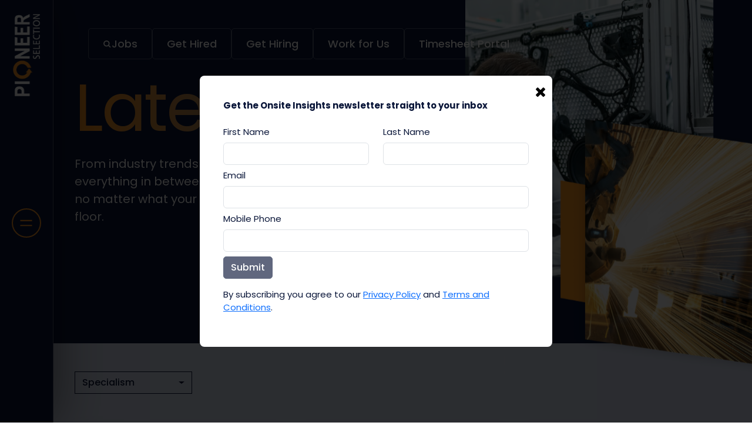

--- FILE ---
content_type: text/html
request_url: https://www.pioneer-selection.co.uk/news/
body_size: 15556
content:
<!DOCTYPE html><html lang="en"><head><meta charSet="utf-8"/><meta name="viewport" content="width=device-width"/><title>Latest News &amp; Blogs: Stay Informed with Pioneer Selection | Manufacturing Insights &amp; Industry Updates</title><meta name="robots" content="index,follow"/><meta name="description" content="We update our blog regularly with insights from manufacturing, sustainability, packaging, industry trends and more. "/><meta name="twitter:card" content="summary_large_image"/><meta property="og:title" content="Latest News &amp; Blogs: Stay Informed with Pioneer Selection | Manufacturing Insights &amp; Industry Updates"/><meta property="og:description" content="We update our blog regularly with insights from manufacturing, sustainability, packaging, industry trends and more. "/><meta property="og:type" content="website"/><meta property="og:image" content="https://cdn.sourceflow.co.uk/uxfcuanhx8c67maaye424oif73j3"/><meta property="og:locale" content="en"/><meta property="og:site_name" content="Pioneer Selection"/><meta name="keywords" content="Manufacturing news
Industry updates
Manufacturing insights
Industry trends
Production blog
Engineering articles
Supply chain news
Quality assurance updates
EHS blog
Talent acquisition articles"/><meta name="next-head-count" content="13"/><meta name="viewport" content="width=device-width, initial-scale=1"/><link rel="preconnect" href="https://fonts.googleapis.com"/><link rel="preconnect" href="https://fonts.gstatic.com" crossorigin="true"/><script async="" src="https://www.googletagmanager.com/gtag/js?id=G-8Q4115SMDM"></script><script type="text/javascript">
                window.dataLayer = window.dataLayer || [];function gtag(){dataLayer.push(arguments);}gtag('js', new Date());gtag('config', 'G-8Q4115SMDM');
            </script><script type="text/javascript">
      _linkedin_data_partner_id = "5984716";
      window._linkedin_data_partner_ids = window._linkedin_data_partner_ids || [];
      window._linkedin_data_partner_ids.push(_linkedin_data_partner_id);
    </script><script type="text/javascript" async="" src="https://snap.licdn.com/li.lms-analytics/insight.min.js"></script><noscript><img height="1" width="1" style="display:none" alt="" src="https://px.ads.linkedin.com/collect/?pid=5984716&amp;fmt=gif"/></noscript><link rel="preconnect" href="https://fonts.gstatic.com" crossorigin /><link rel="preload" href="/_next/static/css/686d13f127ebc007.css" as="style"/><link rel="stylesheet" href="/_next/static/css/686d13f127ebc007.css" data-n-g=""/><link rel="preload" href="/_next/static/css/a6601686a8a6f2e6.css" as="style"/><link rel="stylesheet" href="/_next/static/css/a6601686a8a6f2e6.css" data-n-p=""/><link rel="preload" href="/_next/static/css/9d1fbde66422e057.css" as="style"/><link rel="stylesheet" href="/_next/static/css/9d1fbde66422e057.css" data-n-p=""/><noscript data-n-css=""></noscript><script defer="" nomodule="" src="/_next/static/chunks/polyfills-42372ed130431b0a.js"></script><script src="/_next/static/chunks/webpack-38cee4c0e358b1a3.js" defer=""></script><script src="/_next/static/chunks/framework-63d16ff2f5e08230.js" defer=""></script><script src="/_next/static/chunks/main-35ceb634f15908d5.js" defer=""></script><script src="/_next/static/chunks/pages/_app-bf64c48bbbc26fca.js" defer=""></script><script src="/_next/static/chunks/811-fbbee0529c60de42.js" defer=""></script><script src="/_next/static/chunks/507-9e1572decf9b12c4.js" defer=""></script><script src="/_next/static/chunks/236-349c1159f7117179.js" defer=""></script><script src="/_next/static/chunks/263-be8bed52f992f9cf.js" defer=""></script><script src="/_next/static/chunks/734-4fc2731d48f5e6f2.js" defer=""></script><script src="/_next/static/chunks/843-0c09b4f0c916648a.js" defer=""></script><script src="/_next/static/chunks/pages/news-8d37e584bff98a2f.js" defer=""></script><script src="/_next/static/4P5hFru3RVr5X_XOOU32C/_buildManifest.js" defer=""></script><script src="/_next/static/4P5hFru3RVr5X_XOOU32C/_ssgManifest.js" defer=""></script><style data-href="https://fonts.googleapis.com/css2?family=Poppins:wght@300;400;500;600;700&display=swap">@font-face{font-family:'Poppins';font-style:normal;font-weight:300;font-display:swap;src:url(https://fonts.gstatic.com/l/font?kit=pxiByp8kv8JHgFVrLDz8V1g&skey=4aabc5055a39e031&v=v24) format('woff')}@font-face{font-family:'Poppins';font-style:normal;font-weight:400;font-display:swap;src:url(https://fonts.gstatic.com/l/font?kit=pxiEyp8kv8JHgFVrFJM&skey=87759fb096548f6d&v=v24) format('woff')}@font-face{font-family:'Poppins';font-style:normal;font-weight:500;font-display:swap;src:url(https://fonts.gstatic.com/l/font?kit=pxiByp8kv8JHgFVrLGT9V1g&skey=d4526a9b64c21b87&v=v24) format('woff')}@font-face{font-family:'Poppins';font-style:normal;font-weight:600;font-display:swap;src:url(https://fonts.gstatic.com/l/font?kit=pxiByp8kv8JHgFVrLEj6V1g&skey=ce7ef9d62ca89319&v=v24) format('woff')}@font-face{font-family:'Poppins';font-style:normal;font-weight:700;font-display:swap;src:url(https://fonts.gstatic.com/l/font?kit=pxiByp8kv8JHgFVrLCz7V1g&skey=cea76fe63715a67a&v=v24) format('woff')}@font-face{font-family:'Poppins';font-style:normal;font-weight:300;font-display:swap;src:url(https://fonts.gstatic.com/s/poppins/v24/pxiByp8kv8JHgFVrLDz8Z11lFd2JQEl8qw.woff2) format('woff2');unicode-range:U+0900-097F,U+1CD0-1CF9,U+200C-200D,U+20A8,U+20B9,U+20F0,U+25CC,U+A830-A839,U+A8E0-A8FF,U+11B00-11B09}@font-face{font-family:'Poppins';font-style:normal;font-weight:300;font-display:swap;src:url(https://fonts.gstatic.com/s/poppins/v24/pxiByp8kv8JHgFVrLDz8Z1JlFd2JQEl8qw.woff2) format('woff2');unicode-range:U+0100-02BA,U+02BD-02C5,U+02C7-02CC,U+02CE-02D7,U+02DD-02FF,U+0304,U+0308,U+0329,U+1D00-1DBF,U+1E00-1E9F,U+1EF2-1EFF,U+2020,U+20A0-20AB,U+20AD-20C0,U+2113,U+2C60-2C7F,U+A720-A7FF}@font-face{font-family:'Poppins';font-style:normal;font-weight:300;font-display:swap;src:url(https://fonts.gstatic.com/s/poppins/v24/pxiByp8kv8JHgFVrLDz8Z1xlFd2JQEk.woff2) format('woff2');unicode-range:U+0000-00FF,U+0131,U+0152-0153,U+02BB-02BC,U+02C6,U+02DA,U+02DC,U+0304,U+0308,U+0329,U+2000-206F,U+20AC,U+2122,U+2191,U+2193,U+2212,U+2215,U+FEFF,U+FFFD}@font-face{font-family:'Poppins';font-style:normal;font-weight:400;font-display:swap;src:url(https://fonts.gstatic.com/s/poppins/v24/pxiEyp8kv8JHgFVrJJbecnFHGPezSQ.woff2) format('woff2');unicode-range:U+0900-097F,U+1CD0-1CF9,U+200C-200D,U+20A8,U+20B9,U+20F0,U+25CC,U+A830-A839,U+A8E0-A8FF,U+11B00-11B09}@font-face{font-family:'Poppins';font-style:normal;font-weight:400;font-display:swap;src:url(https://fonts.gstatic.com/s/poppins/v24/pxiEyp8kv8JHgFVrJJnecnFHGPezSQ.woff2) format('woff2');unicode-range:U+0100-02BA,U+02BD-02C5,U+02C7-02CC,U+02CE-02D7,U+02DD-02FF,U+0304,U+0308,U+0329,U+1D00-1DBF,U+1E00-1E9F,U+1EF2-1EFF,U+2020,U+20A0-20AB,U+20AD-20C0,U+2113,U+2C60-2C7F,U+A720-A7FF}@font-face{font-family:'Poppins';font-style:normal;font-weight:400;font-display:swap;src:url(https://fonts.gstatic.com/s/poppins/v24/pxiEyp8kv8JHgFVrJJfecnFHGPc.woff2) format('woff2');unicode-range:U+0000-00FF,U+0131,U+0152-0153,U+02BB-02BC,U+02C6,U+02DA,U+02DC,U+0304,U+0308,U+0329,U+2000-206F,U+20AC,U+2122,U+2191,U+2193,U+2212,U+2215,U+FEFF,U+FFFD}@font-face{font-family:'Poppins';font-style:normal;font-weight:500;font-display:swap;src:url(https://fonts.gstatic.com/s/poppins/v24/pxiByp8kv8JHgFVrLGT9Z11lFd2JQEl8qw.woff2) format('woff2');unicode-range:U+0900-097F,U+1CD0-1CF9,U+200C-200D,U+20A8,U+20B9,U+20F0,U+25CC,U+A830-A839,U+A8E0-A8FF,U+11B00-11B09}@font-face{font-family:'Poppins';font-style:normal;font-weight:500;font-display:swap;src:url(https://fonts.gstatic.com/s/poppins/v24/pxiByp8kv8JHgFVrLGT9Z1JlFd2JQEl8qw.woff2) format('woff2');unicode-range:U+0100-02BA,U+02BD-02C5,U+02C7-02CC,U+02CE-02D7,U+02DD-02FF,U+0304,U+0308,U+0329,U+1D00-1DBF,U+1E00-1E9F,U+1EF2-1EFF,U+2020,U+20A0-20AB,U+20AD-20C0,U+2113,U+2C60-2C7F,U+A720-A7FF}@font-face{font-family:'Poppins';font-style:normal;font-weight:500;font-display:swap;src:url(https://fonts.gstatic.com/s/poppins/v24/pxiByp8kv8JHgFVrLGT9Z1xlFd2JQEk.woff2) format('woff2');unicode-range:U+0000-00FF,U+0131,U+0152-0153,U+02BB-02BC,U+02C6,U+02DA,U+02DC,U+0304,U+0308,U+0329,U+2000-206F,U+20AC,U+2122,U+2191,U+2193,U+2212,U+2215,U+FEFF,U+FFFD}@font-face{font-family:'Poppins';font-style:normal;font-weight:600;font-display:swap;src:url(https://fonts.gstatic.com/s/poppins/v24/pxiByp8kv8JHgFVrLEj6Z11lFd2JQEl8qw.woff2) format('woff2');unicode-range:U+0900-097F,U+1CD0-1CF9,U+200C-200D,U+20A8,U+20B9,U+20F0,U+25CC,U+A830-A839,U+A8E0-A8FF,U+11B00-11B09}@font-face{font-family:'Poppins';font-style:normal;font-weight:600;font-display:swap;src:url(https://fonts.gstatic.com/s/poppins/v24/pxiByp8kv8JHgFVrLEj6Z1JlFd2JQEl8qw.woff2) format('woff2');unicode-range:U+0100-02BA,U+02BD-02C5,U+02C7-02CC,U+02CE-02D7,U+02DD-02FF,U+0304,U+0308,U+0329,U+1D00-1DBF,U+1E00-1E9F,U+1EF2-1EFF,U+2020,U+20A0-20AB,U+20AD-20C0,U+2113,U+2C60-2C7F,U+A720-A7FF}@font-face{font-family:'Poppins';font-style:normal;font-weight:600;font-display:swap;src:url(https://fonts.gstatic.com/s/poppins/v24/pxiByp8kv8JHgFVrLEj6Z1xlFd2JQEk.woff2) format('woff2');unicode-range:U+0000-00FF,U+0131,U+0152-0153,U+02BB-02BC,U+02C6,U+02DA,U+02DC,U+0304,U+0308,U+0329,U+2000-206F,U+20AC,U+2122,U+2191,U+2193,U+2212,U+2215,U+FEFF,U+FFFD}@font-face{font-family:'Poppins';font-style:normal;font-weight:700;font-display:swap;src:url(https://fonts.gstatic.com/s/poppins/v24/pxiByp8kv8JHgFVrLCz7Z11lFd2JQEl8qw.woff2) format('woff2');unicode-range:U+0900-097F,U+1CD0-1CF9,U+200C-200D,U+20A8,U+20B9,U+20F0,U+25CC,U+A830-A839,U+A8E0-A8FF,U+11B00-11B09}@font-face{font-family:'Poppins';font-style:normal;font-weight:700;font-display:swap;src:url(https://fonts.gstatic.com/s/poppins/v24/pxiByp8kv8JHgFVrLCz7Z1JlFd2JQEl8qw.woff2) format('woff2');unicode-range:U+0100-02BA,U+02BD-02C5,U+02C7-02CC,U+02CE-02D7,U+02DD-02FF,U+0304,U+0308,U+0329,U+1D00-1DBF,U+1E00-1E9F,U+1EF2-1EFF,U+2020,U+20A0-20AB,U+20AD-20C0,U+2113,U+2C60-2C7F,U+A720-A7FF}@font-face{font-family:'Poppins';font-style:normal;font-weight:700;font-display:swap;src:url(https://fonts.gstatic.com/s/poppins/v24/pxiByp8kv8JHgFVrLCz7Z1xlFd2JQEk.woff2) format('woff2');unicode-range:U+0000-00FF,U+0131,U+0152-0153,U+02BB-02BC,U+02C6,U+02DA,U+02DC,U+0304,U+0308,U+0329,U+2000-206F,U+20AC,U+2122,U+2191,U+2193,U+2212,U+2215,U+FEFF,U+FFFD}</style></head><body><div id="__next"><div class="styles_sidebar__v1pGO bg-primary" data-open="false"><div class="styles_sidebar__content__foSpR"><div class="styles_sidebar__content__nav___2CBL flex-column nav"><div class="nav-item"><a href="/" data-rr-ui-event-key="/" class="nav-link">Home</a></div><div class="nav-item"><a href="/about-us" data-rr-ui-event-key="/about-us" class="nav-link">About Us</a></div><div class="nav-item"><a href="/jobs" data-rr-ui-event-key="/jobs" class="nav-link">Job Search</a></div><div class="nav-item"><a href="/hired" data-rr-ui-event-key="/hired" class="nav-link">Get Hired</a></div><div class="nav-item"><a href="/hiring" data-rr-ui-event-key="/hiring" class="nav-link">Get Hiring</a></div><div class="nav-item"><a href="/contract-recruitment" data-rr-ui-event-key="/contract-recruitment" class="nav-link">Contract Recruitment</a></div><div class="nav-item"><a href="/specialisms" data-rr-ui-event-key="/specialisms" class="nav-link">Our Specialisms</a></div><div class="nav-item"><a href="/meet-the-team" data-rr-ui-event-key="/meet-the-team" class="nav-link">Meet the Team</a></div><div class="nav-item"><a href="/newsletter" data-rr-ui-event-key="/newsletter" class="nav-link">Newsletter</a></div><div class="nav-item"><a href="/resources" data-rr-ui-event-key="/resources" class="nav-link">Resources</a></div><div class="nav-item"><a href="/work-for-us" data-rr-ui-event-key="/work-for-us" class="nav-link">Work for Us</a></div><div class="nav-item"><a href="/news" data-rr-ui-event-key="/news" class="nav-link">Latest News</a></div><div class="nav-item"><a href="/contact-us" data-rr-ui-event-key="/contact-us" class="nav-link">Contact Us</a></div><div class="nav-item"><a href="/refer-a-friend" data-rr-ui-event-key="/refer-a-friend" class="nav-link">Refer a Friend</a></div><div class="nav-item"><a href="/upload-cv" data-rr-ui-event-key="/upload-cv" class="nav-link">Upload your CV</a></div><div class="nav-item"><a href="https://pioneer.evertime.co.uk/" data-rr-ui-event-key="https://pioneer.evertime.co.uk/" class="nav-link">Timesheet Portal</a></div></div><div class="styles_sidebar__content__socials__e653_ flex-row vstack"><a href="https://www.linkedin.com/company/pioneer-selection-ltd/" aria-label="LinkedIn" target="_blank"><svg xmlns="http://www.w3.org/2000/svg" fill="#fff" viewBox="0 0 14 14"><g clip-path="url(#LinkedIn_svg__a)"><path d="M2.96 3.951H0v9.12h2.96V3.95ZM10.151 3.951c-1.692 0-2.162.52-2.538 1.19V3.95h-2.96v9.12h2.96V7.915c0-.793 0-1.586 1.48-1.586s1.48.793 1.48 1.586v5.154h2.96V7.916c0-2.379-.422-3.965-3.382-3.965ZM1.48 3.158c.818 0 1.48-.621 1.48-1.388 0-.766-.662-1.387-1.48-1.387C.663.383 0 1.004 0 1.77c0 .767.663 1.388 1.48 1.388Z"></path></g><defs><clipPath id="LinkedIn_svg__a"><path d="M0 .383h13.533V13.07H0z"></path></clipPath></defs></svg></a><a href="https://en-gb.facebook.com/pioneerselectionltd/" aria-label="Facebook" target="_blank"><svg xmlns="http://www.w3.org/2000/svg" fill="#fff" viewBox="0 0 19 20"><path d="M13.201 7.56h-2.395V5.914c0-.618.39-.762.666-.762h1.69V2.435l-2.327-.01c-2.585 0-3.173 2.027-3.173 3.324V7.56H6.168v2.8h1.494v7.922h3.144V10.36h2.12l.275-2.8Z"></path></svg></a><a href="https://twitter.com/pioneer_select" aria-label="Twitter" target="_blank"><svg xmlns="http://www.w3.org/2000/svg" width="16" height="14" fill="none" viewBox="0 0 1200 1227"><path fill="#fff" d="M714.163 519.284 1160.89 0h-105.86L667.137 450.887 357.328 0H0l468.492 681.821L0 1226.37h105.866l409.625-476.152 327.181 476.152H1200L714.137 519.284h.026ZM569.165 687.828l-47.468-67.894-377.686-540.24h162.604l304.797 435.991 47.468 67.894 396.2 566.721H892.476L569.165 687.854v-.026Z"></path></svg></a><a href="https://www.instagram.com/pioneerselectionltd/" aria-label="Instagram" target="_blank"><svg xmlns="http://www.w3.org/2000/svg" fill="#fff" viewBox="0 0 19 20"><path d="M14.323 0H4.4c-.658 0-1.29.273-1.754.76a2.655 2.655 0 0 0-.727 1.834v10.375c0 .688.261 1.348.727 1.834.465.487 1.096.76 1.754.76h9.924c.658 0 1.29-.273 1.755-.76a2.655 2.655 0 0 0 .726-1.834V2.594c0-.688-.26-1.348-.726-1.834A2.428 2.428 0 0 0 14.323 0Zm1.241 12.97c0 .343-.13.673-.364.916-.232.244-.548.38-.877.38H4.4c-.329 0-.645-.136-.877-.38a1.327 1.327 0 0 1-.363-.917V2.594c0-.344.13-.674.363-.917.232-.244.548-.38.877-.38h9.924c.33 0 .645.136.877.38.233.243.364.573.364.917v10.375Z"></path><path d="M9.362 3.89c-.987 0-1.933.41-2.631 1.14a3.983 3.983 0 0 0-1.09 2.751c0 1.032.392 2.022 1.09 2.752a3.642 3.642 0 0 0 2.631 1.14c.987 0 1.934-.41 2.632-1.14a3.983 3.983 0 0 0 1.09-2.752 3.983 3.983 0 0 0-1.09-2.75 3.642 3.642 0 0 0-2.632-1.14Zm0 6.485a2.427 2.427 0 0 1-1.754-.76 2.655 2.655 0 0 1-.727-1.834c0-.688.262-1.347.727-1.834a2.427 2.427 0 0 1 1.754-.76c.658 0 1.29.274 1.755.76.465.487.726 1.146.726 1.834 0 .688-.261 1.348-.726 1.834a2.427 2.427 0 0 1-1.755.76ZM14.324 3.566c0 .538-.417.973-.93.973-.515 0-.931-.435-.931-.973 0-.537.416-.972.93-.972s.93.435.93.972Z"></path></svg></a></div></div><div class="styles_sidebar__toggle___D73g p-2 p-md-4"><a href="/" aria-label="Home"><svg xmlns="http://www.w3.org/2000/svg" xmlns:xlink="http://www.w3.org/1999/xlink" width="47" height="140" fill="none"><path fill="url(#Logo_svg__a)" d="M0 140h140v46.009H0z" transform="rotate(-90 0 140)"></path><defs><pattern id="Logo_svg__a" width="1" height="1" patternContentUnits="objectBoundingBox"><use xlink:href="#Logo_svg__b" transform="scale(.00235 .00714)"></use></pattern><image xlink:href="[data-uri]" id="Logo_svg__b" width="426" height="140"></image></defs></svg></a><svg xmlns="http://www.w3.org/2000/svg" width="50" height="50" fill="none"><rect width="48" height="48" x="1" y="1" stroke="#F79421" stroke-width="2" rx="24"></rect><path fill="#3BF3C2" stroke="#F79421" stroke-width="1.042" d="M15.107 20.312h18.75v1.042h-18.75zM15.107 28.646h18.75v1.042h-18.75z"></path></svg><span></span></div></div><main><div class="flex-grow-1"><section><div style="position:relative;top:0;opacity:0;transition:top 500ms, opacity 500ms;transition-delay:100ms"></div><div style="position:relative;top:0;opacity:0;transition:top 500ms, opacity 500ms;transition-delay:100ms"><div class="styles_banner__Zc1YI"><div class="container-md"><div class="row"><div class="col-md-7 col-12"><h1 class="display-2 pt-4 pt-lg-5 mb-lg-4"><span data-sourceflow-type="text" data-sourceflow-path="page.news.banner.title"><span>Latest News</span></span></h1><div><span data-sourceflow-type="html" data-sourceflow-path="page.news.banner.text" class="styles_content__WNaco me-lg-5 pe-lg-5 mb-5"><p>From industry trends to building exceptional teams and everything in between. Our goal is to ensure you are informed, no matter what your role or level - from CEO to the production floor.</p></span></div></div><div class="d-none d-md-block col-md-5 col-12"><div><img src="/_next/static/chunks/src/pages/news/__components/BannerSection/image.d7b11b9a8d123e7d.png" alt=""/></div></div></div></div></div></div><div style="position:relative;top:0;opacity:0;transition:top 500ms, opacity 500ms;transition-delay:100ms"><div class="styles_news___pfiO"><div class="my-5 container"><div class="flex-row justify-content-start my-5 vstack"><div class="dropdown"><button type="button" id="react-aria-:Rbel6:" aria-expanded="false" class="dropdown-toggle btn btn-outline-primary">Specialism</button></div></div><div class="row"></div><div class="flex-row justify-content-end my-5 vstack"></div></div></div></div></section></div><div class="styles_footer__7kB3f"><div class="py-4 py-lg-5 container-md"><div class="flex-md-row align-items-center justify-content-between vstack gap-md-0 gap-2"><div class="styles_footer__logo__1N7U7"></div><div class="styles_footer__socials__o2nNi flex-row vstack"><a href="https://www.linkedin.com/company/pioneer-selection-ltd/" aria-label="LinkedIn" target="_blank"><svg xmlns="http://www.w3.org/2000/svg" fill="#fff" viewBox="0 0 14 14"><g clip-path="url(#LinkedIn_svg__a)"><path d="M2.96 3.951H0v9.12h2.96V3.95ZM10.151 3.951c-1.692 0-2.162.52-2.538 1.19V3.95h-2.96v9.12h2.96V7.915c0-.793 0-1.586 1.48-1.586s1.48.793 1.48 1.586v5.154h2.96V7.916c0-2.379-.422-3.965-3.382-3.965ZM1.48 3.158c.818 0 1.48-.621 1.48-1.388 0-.766-.662-1.387-1.48-1.387C.663.383 0 1.004 0 1.77c0 .767.663 1.388 1.48 1.388Z"></path></g><defs><clipPath id="LinkedIn_svg__a"><path d="M0 .383h13.533V13.07H0z"></path></clipPath></defs></svg></a><a href="https://en-gb.facebook.com/pioneerselectionltd/" aria-label="Facebook" target="_blank"><svg xmlns="http://www.w3.org/2000/svg" fill="#fff" viewBox="0 0 19 20"><path d="M13.201 7.56h-2.395V5.914c0-.618.39-.762.666-.762h1.69V2.435l-2.327-.01c-2.585 0-3.173 2.027-3.173 3.324V7.56H6.168v2.8h1.494v7.922h3.144V10.36h2.12l.275-2.8Z"></path></svg></a><a href="https://twitter.com/pioneer_select" aria-label="Twitter" target="_blank"><svg xmlns="http://www.w3.org/2000/svg" width="16" height="14" fill="none" viewBox="0 0 1200 1227"><path fill="#fff" d="M714.163 519.284 1160.89 0h-105.86L667.137 450.887 357.328 0H0l468.492 681.821L0 1226.37h105.866l409.625-476.152 327.181 476.152H1200L714.137 519.284h.026ZM569.165 687.828l-47.468-67.894-377.686-540.24h162.604l304.797 435.991 47.468 67.894 396.2 566.721H892.476L569.165 687.854v-.026Z"></path></svg></a><a href="https://www.instagram.com/pioneerselectionltd/" aria-label="Instagram" target="_blank"><svg xmlns="http://www.w3.org/2000/svg" fill="#fff" viewBox="0 0 19 20"><path d="M14.323 0H4.4c-.658 0-1.29.273-1.754.76a2.655 2.655 0 0 0-.727 1.834v10.375c0 .688.261 1.348.727 1.834.465.487 1.096.76 1.754.76h9.924c.658 0 1.29-.273 1.755-.76a2.655 2.655 0 0 0 .726-1.834V2.594c0-.688-.26-1.348-.726-1.834A2.428 2.428 0 0 0 14.323 0Zm1.241 12.97c0 .343-.13.673-.364.916-.232.244-.548.38-.877.38H4.4c-.329 0-.645-.136-.877-.38a1.327 1.327 0 0 1-.363-.917V2.594c0-.344.13-.674.363-.917.232-.244.548-.38.877-.38h9.924c.33 0 .645.136.877.38.233.243.364.573.364.917v10.375Z"></path><path d="M9.362 3.89c-.987 0-1.933.41-2.631 1.14a3.983 3.983 0 0 0-1.09 2.751c0 1.032.392 2.022 1.09 2.752a3.642 3.642 0 0 0 2.631 1.14c.987 0 1.934-.41 2.632-1.14a3.983 3.983 0 0 0 1.09-2.752 3.983 3.983 0 0 0-1.09-2.75 3.642 3.642 0 0 0-2.632-1.14Zm0 6.485a2.427 2.427 0 0 1-1.754-.76 2.655 2.655 0 0 1-.727-1.834c0-.688.262-1.347.727-1.834a2.427 2.427 0 0 1 1.754-.76c.658 0 1.29.274 1.755.76.465.487.726 1.146.726 1.834 0 .688-.261 1.348-.726 1.834a2.427 2.427 0 0 1-1.755.76ZM14.324 3.566c0 .538-.417.973-.93.973-.515 0-.931-.435-.931-.973 0-.537.416-.972.93-.972s.93.435.93.972Z"></path></svg></a></div></div></div><hr class="m-0"/><div class="py-4 container-md"><div class="flex-column flex-md-row vstack gap-xl-5 gap-sm-2 gap-4"><div class="flex-column text-center text-md-start styles_sitemap__GbCpI nav"><div class="mb-3 nav-item"><a role="button" class="text-primary fw-bold nav-link" tabindex="0" href="#">Sitemap</a></div><div class="nav-item"><a href="/" data-rr-ui-event-key="/" class="nav-link">Home</a></div><div class="nav-item"><a href="/about-us" data-rr-ui-event-key="/about-us" class="nav-link">About Us</a></div><div class="nav-item"><a href="/jobs" data-rr-ui-event-key="/jobs" class="nav-link">Job Search</a></div><div class="nav-item"><a href="/hired" data-rr-ui-event-key="/hired" class="nav-link">Get Hired</a></div><div class="nav-item"><a href="/hiring" data-rr-ui-event-key="/hiring" class="nav-link">Get Hiring</a></div><div class="nav-item"><a href="/meet-the-team" data-rr-ui-event-key="/meet-the-team" class="nav-link">Meet us</a></div><div class="nav-item"><a href="/newsletter" data-rr-ui-event-key="/newsletter" class="nav-link">Newsletter</a></div><div class="nav-item"><a href="/resources" data-rr-ui-event-key="/resources" class="nav-link">Resources</a></div><div class="nav-item"><a href="/work-for-us" data-rr-ui-event-key="/work-for-us" class="nav-link">Work for us</a></div><div class="nav-item"><a href="/news" data-rr-ui-event-key="/news" class="nav-link">Latest news</a></div><div class="nav-item"><a href="/contact-us" data-rr-ui-event-key="/contact-us" class="nav-link">Contact Us</a></div><div class="nav-item"><a href="/refer-a-friend" data-rr-ui-event-key="/refer-a-friend" class="nav-link">Refer a Friend</a></div><div class="nav-item"><a href="/upload-cv" data-rr-ui-event-key="/upload-cv" class="nav-link">Upload your CV</a></div><div class="nav-item"><a href="https://pioneer.evertime.co.uk/" data-rr-ui-event-key="https://pioneer.evertime.co.uk/" class="nav-link">Timesheet Portal</a></div></div><div class="flex-column text-center text-md-start nav"><div class="mb-3 nav-item"><a role="button" class="text-primary fw-bold nav-link" tabindex="0" href="#">Specialisms</a></div><div class="nav-item"><a href="/specialisms/engineering" data-rr-ui-event-key="/specialisms/engineering" class="nav-link">Engineering</a></div><div class="nav-item"><a href="/specialisms/production" data-rr-ui-event-key="/specialisms/production" class="nav-link">Production</a></div><div class="nav-item"><a href="/specialisms/senior-appointments" data-rr-ui-event-key="/specialisms/senior-appointments" class="nav-link">Senior Appointments</a></div><div class="nav-item"><a href="/specialisms/quality" data-rr-ui-event-key="/specialisms/quality" class="nav-link">Quality</a></div><div class="nav-item"><a href="/specialisms/supply-chain" data-rr-ui-event-key="/specialisms/supply-chain" class="nav-link">Supply Chain</a></div><div class="nav-item"><a href="/specialisms/environment-health-safety" data-rr-ui-event-key="/specialisms/environment-health-safety" class="nav-link">Environment, Health &amp; Safety</a></div><div class="nav-item"><a href="/specialisms/smart-manufacturing" data-rr-ui-event-key="/specialisms/smart-manufacturing" class="nav-link">Smart Manufacturing, Digital &amp; Emerging Technologies</a></div><div class="nav-item"><a href="/specialisms/contract-recruitment" data-rr-ui-event-key="/specialisms/contract-recruitment" class="nav-link">Contract Recruitment</a></div><div class="nav-item"></div></div><div class="styles_contact__ggPhY"><dl><dt><svg xmlns="http://www.w3.org/2000/svg" fill="#F79421" viewBox="0 0 21 32"><path d="M10.483 2.286c2.209 0 4.268.876 5.84 2.438 1.573 1.6 2.396 3.695 2.396 5.943 0 7.162-5.466 14.59-8.236 17.942-2.77-3.314-8.237-10.742-8.237-17.942 0-2.248.861-4.343 2.396-5.943 1.573-1.562 3.632-2.438 5.84-2.438Zm0 14.895c1.722 0 3.294-.686 4.53-1.905a6.54 6.54 0 0 0 1.872-4.61 6.54 6.54 0 0 0-1.872-4.609 6.315 6.315 0 0 0-4.53-1.905c-1.722 0-3.295.686-4.53 1.905a6.54 6.54 0 0 0-1.872 4.61c0 1.714.674 3.39 1.872 4.61 1.198 1.218 2.808 1.866 4.53 1.904Zm0-17.181C7.713 0 5.054 1.143 3.07 3.124 1.123 5.143 0 7.848 0 10.667 0 21.333 10.483 32 10.483 32s10.482-10.667 10.482-21.333c0-2.82-1.123-5.524-3.07-7.543C15.912 1.143 13.254 0 10.484 0Zm0 14.895a4.164 4.164 0 0 1-2.92-1.219 4.216 4.216 0 0 1-1.198-2.971c0-1.105.449-2.21 1.198-2.972a4.07 4.07 0 0 1 2.92-1.219c1.085 0 2.171.457 2.92 1.257a4.216 4.216 0 0 1 1.198 2.972c0 1.105-.45 2.171-1.198 2.971-.786.724-1.835 1.181-2.92 1.181Z"></path></svg><span class="visually-hidden">Address</span></dt><dd><div><span data-sourceflow-type="html" data-sourceflow-path="footer.contact.address" class="styles_content__WNaco"><p><strong>Pioneer Selection Ltd</strong></p>
<p>First Floor - Unit 5, Hertsmere Industrial Park, Chester Road, Borehamwood, Hertfordshire, WD6 1LT</p></span></div></dd></dl><dl><dt><svg xmlns="http://www.w3.org/2000/svg" width="20" height="20" fill="none"><path fill="#F79421" fill-rule="evenodd" d="M2.24 1.059a2.072 2.072 0 0 1 3.099.194L7.47 3.99c.391.502.529 1.157.374 1.774l-.65 2.601a.805.805 0 0 0 .212.764l2.918 2.917a.805.805 0 0 0 .765.212l2.6-.65a2.072 2.072 0 0 1 1.774.374l2.738 2.13a2.072 2.072 0 0 1 .194 3.102l-1.228 1.227c-.88.88-2.193 1.265-3.417.834a22.129 22.129 0 0 1-8.325-5.249A22.129 22.129 0 0 1 .176 5.704c-.43-1.224-.044-2.538.835-3.417L2.24 1.059Z" clip-rule="evenodd"></path></svg><span class="visually-hidden">Phone</span></dt><dd><a href="tel:&lt;span class=&quot;__gu&quot;&gt;&lt;span class=&quot;bul-cloudcall-click-to-call-rich  js-cloudcall-number&quot; data-number=&quot;443333077777&quot; data-tooltip-number=&quot;+443333077777&quot;&gt;0333 307 7777&lt;/span&gt;&lt;/span&gt;"><p><span data-sourceflow-type="text" data-sourceflow-path="footer.contact.phone"><span class="__gu"><span class="bul-cloudcall-click-to-call-rich  js-cloudcall-number" data-number="443333077777" data-tooltip-number="+443333077777">0333 307 7777</span></span></span></p></a></dd></dl><dl><dt><svg xmlns="http://www.w3.org/2000/svg" fill="#fff" viewBox="0 0 31 31"><path d="M28.417 5.166H2.583v20.667h25.834V5.166Zm-2.584 5.167L15.5 16.79 5.167 10.333V7.749L15.5 14.208l10.334-6.459v2.584Z"></path></svg><span class="visually-hidden">Email</span></dt><dd><a href="mailto:&lt;span&gt;enquiries@pioneer-selection.co.uk&lt;/span&gt;"><p><span data-sourceflow-type="text" data-sourceflow-path="footer.contact.email"><span>enquiries@pioneer-selection.co.uk</span></span></p></a></dd></dl><dt></dt><dd><div class="styles_whitepaperItems__rp5Y2"><span class="styles_whitepaperTitle__MOfoE">Whitepapers</span></div></dd></div></div></div><hr class="m-0"/><div class="py-4 container-md"><div class="flex-lg-row align-items-center vstack gap-lg-0 gap-2"><div class="flex-column-reverse flex-lg-row align-items-center vstack gap-lg-5 gap-2"><span>© <!-- -->2026<!-- --> Pioneer Selection</span><div class="flex-column flex-md-row align-items-center nav"><div class="nav-item"><a href="/terms-and-conditions" data-rr-ui-event-key="/terms-and-conditions" class="nav-link">Terms &amp; Conditions</a></div><div class="nav-item"><a href="/privacy-policy" data-rr-ui-event-key="/privacy-policy" class="nav-link">Privacy Policy</a></div><div class="nav-item"><a href="/cookie-policy" data-rr-ui-event-key="/cookie-policy" class="nav-link">Cookie Policy</a></div></div></div><a class="styles_footer__siteby__GCxSs gap-2 mt-4 mt-md-0" href="https://www.sourceflow.co.uk/" target="_blank"><span>Site by</span><svg xmlns="http://www.w3.org/2000/svg" width="146" height="15"><g clip-path="url(#SourceFlow_svg__a)"><path d="M132.141 13.888h.794v.181h-.272v.659h-.227v-.659h-.273v-.181h-.022Zm1.702.817v-.477l-.25.386h-.091l-.249-.386v.454h-.205v-.817h.182l.34.5.318-.5h.182v.817h-.227v.023ZM5.31 14.999a6.823 6.823 0 0 1-2.519-.431 4.893 4.893 0 0 1-1.86-1.248A3.962 3.962 0 0 1 0 11.414l.522-.137c.107.626.39 1.209.817 1.68a4.351 4.351 0 0 0 1.656 1.112c.74.274 1.526.405 2.315.385.888.021 1.77-.149 2.587-.499a4.357 4.357 0 0 0 1.725-1.361 3.429 3.429 0 0 0 .613-2.02 3.098 3.098 0 0 0-1.067-2.45C8.464 7.51 7.466 7.01 6.195 6.647L5.13 6.353a8.015 8.015 0 0 1-2.02-.817 1.362 1.362 0 0 1-.704-1.203 1.589 1.589 0 0 1 .817-1.407c.545-.363 1.249-.522 2.088-.522a3.703 3.703 0 0 1 2.02.5 1.895 1.895 0 0 1 .908 1.316l-.522.113a1.25 1.25 0 0 0-.681-1.02 3.154 3.154 0 0 0-1.702-.387 3.465 3.465 0 0 0-1.68.386c-.453.25-.68.59-.68.999 0 .363.204.68.635.907a8.93 8.93 0 0 0 1.68.658l1.02.295c1.453.432 2.565.999 3.314 1.68.749.68 1.157 1.61 1.157 2.791.012.808-.226 1.6-.68 2.27a4.539 4.539 0 0 1-1.93 1.542c-.907.37-1.88.555-2.859.545Zm0-2.383a4.038 4.038 0 0 1-2.11-.499 1.767 1.767 0 0 1-.908-1.316l.522-.136c0 .408.227.749.68 1.02.551.295 1.17.436 1.793.41a3.673 3.673 0 0 0 1.839-.41c.476-.271.703-.635.703-1.066a1.19 1.19 0 0 0-.59-.998 5.75 5.75 0 0 0-1.611-.658l-1.09-.34c-1.474-.432-2.61-.976-3.358-1.635C.431 6.33.045 5.423.045 4.265a3.722 3.722 0 0 1 .681-2.2A4.663 4.663 0 0 1 2.61.543a6.633 6.633 0 0 1 2.723-.545A6.663 6.663 0 0 1 7.806.43c.699.273 1.327.7 1.838 1.248.478.53.8 1.182.93 1.884l-.521.136a3.34 3.34 0 0 0-.817-1.68A4.35 4.35 0 0 0 7.579.908 5.993 5.993 0 0 0 5.333.52a5.53 5.53 0 0 0-2.428.5 4.443 4.443 0 0 0-1.702 1.36 3.204 3.204 0 0 0-.613 1.93 2.925 2.925 0 0 0 1.044 2.36c.68.59 1.702 1.066 3.063 1.452l1.112.295a6.465 6.465 0 0 1 1.93.817 1.539 1.539 0 0 1 .68 1.316 1.672 1.672 0 0 1-.84 1.475c-.567.409-1.316.59-2.269.59Zm0 1.18a5.078 5.078 0 0 1-2.836-.749 2.829 2.829 0 0 1-1.34-1.951l.545-.136a2.35 2.35 0 0 0 1.112 1.679 4.68 4.68 0 0 0 2.496.635 5.17 5.17 0 0 0 1.952-.34 3.051 3.051 0 0 0 1.316-.953c.314-.401.482-.898.477-1.407a2.042 2.042 0 0 0-.817-1.725 6.54 6.54 0 0 0-2.292-1.044l-1.067-.317C3.7 7.17 2.791 6.76 2.18 6.262a2.387 2.387 0 0 1-.93-1.951 2.635 2.635 0 0 1 .521-1.612 3.536 3.536 0 0 1 1.475-1.111 5.149 5.149 0 0 1 2.11-.409 5.462 5.462 0 0 1 1.975.34 3.601 3.601 0 0 1 1.43.954c.36.4.595.897.68 1.43l-.544.135A2.283 2.283 0 0 0 7.784 2.36a4.539 4.539 0 0 0-2.428-.635 4.738 4.738 0 0 0-1.839.34c-.493.191-.93.504-1.27.908a2.17 2.17 0 0 0-.454 1.339 1.872 1.872 0 0 0 .817 1.61c.73.478 1.536.83 2.382 1.045l1.09.295c.94.237 1.826.653 2.61 1.225a2.548 2.548 0 0 1 .93 2.065 2.707 2.707 0 0 1-.545 1.68 3.653 3.653 0 0 1-1.498 1.134c-.717.304-1.49.45-2.269.431ZM33.676 15a5.603 5.603 0 0 1-2.882-.727 4.732 4.732 0 0 1-1.86-1.974 5.816 5.816 0 0 1-.659-2.723V.27h.545v9.282a5.15 5.15 0 0 0 .59 2.45 4.35 4.35 0 0 0 1.68 1.77 5.503 5.503 0 0 0 5.219 0 4.503 4.503 0 0 0 1.68-1.77 5.28 5.28 0 0 0 .59-2.45V.27h.544v9.282a5.75 5.75 0 0 1-.658 2.723 5.178 5.178 0 0 1-1.861 1.974 5.62 5.62 0 0 1-2.928.75Zm0-1.204a4.295 4.295 0 0 1-2.292-.567 3.606 3.606 0 0 1-1.43-1.543 4.48 4.48 0 0 1-.498-2.133V.27H30v9.282a3.943 3.943 0 0 0 .431 1.86 3.223 3.223 0 0 0 1.248 1.34 4.335 4.335 0 0 0 4.04 0 3.376 3.376 0 0 0 1.248-1.34c.284-.579.43-1.215.431-1.86V.27h.545v9.282a4.48 4.48 0 0 1-.5 2.133 4.06 4.06 0 0 1-1.43 1.543 4.63 4.63 0 0 1-2.337.567Zm0-1.18a3.258 3.258 0 0 1-1.702-.408 2.37 2.37 0 0 1-.998-1.112 3.426 3.426 0 0 1-.34-1.543V.27h.544v9.282a2.723 2.723 0 0 0 .59 1.77c.386.5 1.021.726 1.906.726s1.52-.25 1.907-.726c.392-.506.6-1.13.59-1.77V.27h.544v9.282a3.495 3.495 0 0 1-.34 1.543c-.225.455-.57.84-.999 1.112-.52.289-1.108.43-1.702.408ZM49.516 14.728l-2.474-5.423h.59l2.474 5.423h-.59ZM50.832 14.727l-2.496-5.423h.295c.09 0 .204-.023.295-.023l2.496 5.47h-.59v-.024ZM52.148 14.727l-2.542-5.56c.091-.022.182-.022.25-.045a.813.813 0 0 0 .25-.09l2.61 5.672h-.568v.023ZM77.905 6.035h-6.15v.545h6.15v-.545ZM77.905 7.217h-6.15v.544h6.15v-.544ZM77.905 8.418h-6.15v.545h6.15v-.545ZM19.334 15a7.489 7.489 0 1 1 0-14.977 7.489 7.489 0 0 1 0 14.978Zm0-14.455a6.944 6.944 0 1 0 6.922 6.944A6.965 6.965 0 0 0 19.334.545Z"></path><path d="M19.335 13.798a6.298 6.298 0 1 1 6.308-6.286 6.324 6.324 0 0 1-6.308 6.286Zm0-12.073a5.764 5.764 0 1 0 5.764 5.764 5.774 5.774 0 0 0-5.764-5.764Z"></path><path d="M19.334 12.618a5.107 5.107 0 1 1 5.106-5.106 5.113 5.113 0 0 1-5.106 5.106Zm0-9.69a4.56 4.56 0 1 0 4.539 4.561 4.582 4.582 0 0 0-4.539-4.56ZM64.629 10.733a4.504 4.504 0 0 1-3.245 1.339 4.561 4.561 0 1 1 0-9.122 4.638 4.638 0 0 1 3.245 1.338l.386-.385a5.103 5.103 0 1 0-3.631 8.691 5.039 5.039 0 0 0 3.608-1.498l-.363-.363Z"></path><path d="M65.47 11.574a5.764 5.764 0 1 1 0-8.124l.385-.386a6.302 6.302 0 1 0-4.448 10.756 6.183 6.183 0 0 0 4.448-1.86l-.386-.386Z"></path><path d="M66.309 12.412a6.944 6.944 0 1 1 0-9.803l.385-.386a7.488 7.488 0 1 0 .023 10.575l-.408-.386ZM78.926 14.727h-7.852a2.862 2.862 0 0 1-2.86-2.86V3.131a2.862 2.862 0 0 1 2.86-2.86h7.852v.545h-7.852a2.335 2.335 0 0 0-2.337 2.337v8.714a2.334 2.334 0 0 0 2.337 2.338h7.852v.522Z"></path><path d="M78.926 13.526h-7.852a1.674 1.674 0 0 1-1.68-1.68V3.133a1.676 1.676 0 0 1 1.68-1.679h7.852v.545h-7.852a1.135 1.135 0 0 0-1.135 1.134v8.715a1.135 1.135 0 0 0 1.135 1.134h7.852v.545Z"></path><path d="M78.926 12.345h-7.852a.504.504 0 0 1-.499-.499V3.132a.504.504 0 0 1 .5-.5h7.851v.545H71.12v8.624h7.806v.544ZM41.415 14.728h-.545V3.154a2.862 2.862 0 0 1 2.86-2.86h4.947a4.198 4.198 0 0 1 0 8.397H44.41v-.544h4.244a3.653 3.653 0 1 0 0-7.307h-4.925a2.335 2.335 0 0 0-2.337 2.337v11.55h.023Z"></path><path d="M42.594 14.727h-.544V3.154a1.674 1.674 0 0 1 1.68-1.68h4.923a3.018 3.018 0 1 1 0 6.037H44.41v-.545h4.22a2.474 2.474 0 1 0 .023-4.947H43.73a1.135 1.135 0 0 0-1.135 1.135v11.573Z"></path><path d="M43.774 14.729h-.544V3.155a.504.504 0 0 1 .499-.499h4.924a1.838 1.838 0 1 1 0 3.676H44.41v-.544h4.243a1.293 1.293 0 0 0 1.294-1.294 1.307 1.307 0 0 0-1.294-1.293h-4.879v11.528ZM121.066 14.727 117.436.27h.544l3.631 14.456h-.545ZM122.292 14.727 118.661.27h.545l3.631 14.456h-.545ZM123.495 14.727 119.887.27h.544l3.631 14.456h-.567ZM123.154 8.532l-.25-1.135 1.793-7.126h.545l-2.088 8.26ZM123.767 10.982l-.272-1.089 2.428-9.622h.545l-2.701 10.711ZM124.402 13.388l-.295-1.135L127.126.271h.567l-3.291 13.117ZM127.579 14.728l-1.43-5.696.295-1.112 1.702 6.808h-.567ZM128.805 14.727l-2.02-8.101.25-1.112 2.337 9.213h-.567ZM130.007 14.728l-2.632-10.484.272-1.135 2.928 11.62h-.568ZM134.296 2.654a1.606 1.606 0 0 0-1.565 1.226l-2.111 8.35.272 1.113 2.361-9.327a1.072 1.072 0 0 1 1.043-.817h6.944v-.545h-6.944Z"></path><path d="M134.047 1.453a2.476 2.476 0 0 0-2.405 1.884l-1.634 6.49.272 1.112 1.861-7.466a1.958 1.958 0 0 1 1.883-1.475h11.097v-.545h-11.074Z"></path><path d="M133.889.272a3.451 3.451 0 0 0-3.359 2.61l-1.112 4.447.272 1.112 1.362-5.401a2.935 2.935 0 0 1 2.837-2.201h3.449V.272h-3.449ZM109.993 14.977a7.49 7.49 0 1 1 0-14.978 7.49 7.49 0 0 1 0 14.978Zm0-14.432a6.943 6.943 0 1 0 0 13.886 6.943 6.943 0 0 0 0-13.886Z"></path><path d="M109.993 13.797a6.31 6.31 0 0 1-6.162-7.553 6.31 6.31 0 0 1 11.432-2.258 6.31 6.31 0 0 1-5.27 9.81Zm0-12.073a5.763 5.763 0 1 0 5.764 5.764 5.773 5.773 0 0 0-5.764-5.764Z"></path><path d="M109.993 12.595a5.107 5.107 0 1 1 5.105-5.106 5.11 5.11 0 0 1-5.105 5.106Zm0-9.668a4.559 4.559 0 0 0-4.214 2.816 4.555 4.555 0 0 0 .988 4.971 4.563 4.563 0 0 0 6.451-6.45 4.563 4.563 0 0 0-3.225-1.337ZM81.263 14.728h-.544V3.154a2.862 2.862 0 0 1 2.859-2.86h7.874V.84h-7.851a2.335 2.335 0 0 0-2.338 2.337v11.55Z"></path><path d="M82.443 14.727h-.522V3.154a1.674 1.674 0 0 1 1.68-1.68h7.85v.545h-7.85a1.135 1.135 0 0 0-1.135 1.135v11.573h-.023Z"></path><path d="M83.646 14.727h-.544V3.154a.503.503 0 0 1 .499-.5h7.852v.522h-7.807v11.55ZM102.594 14.728h-6.83a2.862 2.862 0 0 1-2.86-2.86V.295h.545v11.573a2.336 2.336 0 0 0 2.337 2.338h6.831v.522h-.023Z"></path><path d="M102.595 13.524h-6.83a1.674 1.674 0 0 1-1.68-1.68V.272h.545v11.574a1.135 1.135 0 0 0 1.134 1.134h6.831v.545Z"></path><path d="M102.594 12.344h-6.83a.504.504 0 0 1-.5-.5V.272h.545V11.8h6.785v.545ZM90.431 6.035h-6.15v.545h6.15v-.545ZM90.431 7.217h-6.15v.544h6.15v-.544ZM90.431 8.418h-6.15v.545h6.15v-.545Z"></path></g><defs><clipPath id="SourceFlow_svg__a"><path d="M0 0h145.121v15H0z"></path></clipPath></defs></svg></a></div></div></div></main></div><script id="__NEXT_DATA__" type="application/json">{"props":{"pageProps":{"meta":{"title":"Latest News"},"content":[{"component":"FormPopup","props":{"className":""}},{"component":"BannerSection","props":{"className":""}},{"component":"FeedSection","props":{"className":""}}]},"__N_SSG":true},"page":"/news","query":{},"buildId":"4P5hFru3RVr5X_XOOU32C","isFallback":false,"gsp":true,"scriptLoader":[]}</script></body></html>

--- FILE ---
content_type: text/css
request_url: https://www.pioneer-selection.co.uk/_next/static/css/a6601686a8a6f2e6.css
body_size: 9083
content:
.styles_awards__yXoeR{background-color:#fff}.styles_awards__marquee__Eijn7 a,.styles_awards__marquee__Eijn7 span{height:100%;display:flex;align-items:center;justify-content:center}.styles_awards__marquee__Eijn7 a img,.styles_awards__marquee__Eijn7 span img{max-height:100px;scale:1;opacity:.5;transition:.3s ease-in-out}@media(min-width:768px){.styles_awards__marquee__Eijn7 a img,.styles_awards__marquee__Eijn7 span img{max-height:180px}}.styles_awards__marquee__Eijn7 a img:hover,.styles_awards__marquee__Eijn7 span img:hover{scale:1.1;opacity:1}.styles_clients__yRrEM{background-color:#fff}.styles_clients__marquee__Z0N5H a,.styles_clients__marquee__Z0N5H span{height:100%;display:flex;align-items:center;justify-content:center}.styles_clients__marquee__Z0N5H a img,.styles_clients__marquee__Z0N5H span img{max-height:100px;filter:grayscale(100%) brightness(100%);opacity:.5;transition:.3s ease-in-out}@media(min-width:768px){.styles_clients__marquee__Z0N5H a img,.styles_clients__marquee__Z0N5H span img{max-height:180px}}.styles_clients__marquee__Z0N5H a img:hover,.styles_clients__marquee__Z0N5H span img:hover{filter:grayscale(0) brightness(100%);opacity:1}.styles_form__tuAUO [ref=component] label[class*="--hidden"]{display:none}.styles_form__tuAUO [ref=component] input,.styles_form__tuAUO [ref=component] select,.styles_form__tuAUO [ref=component] textarea{border-color:#0a1639;background-color:transparent;border-radius:0;margin-bottom:.75rem}.styles_form__tuAUO [ref=component] input[class*=formio-select-autocomplete-input],.styles_form__tuAUO [ref=component] select[class*=formio-select-autocomplete-input],.styles_form__tuAUO [ref=component] textarea[class*=formio-select-autocomplete-input]{display:none}.styles_form__tuAUO [ref*=column-]{margin:.75em 0}.styles_form__tuAUO [class*=formio-component-file]{display:flex;flex-direction:column;height:100%}.styles_form__tuAUO [class*=formio-component-file] [class*=list-group]:only-child{display:none}.styles_form__tuAUO [class*=formio-component-file] [ref=fileDrop]{border:1px solid #0a1639;padding:1rem;text-align:center;font-size:.875rem;color:#0a1639;flex-grow:1}.styles_form__tuAUO [class*=formio-component-file] [ref=fileDrop] a{color:inherit}.styles_form__tuAUO [class*=formio-component-submit]{text-align:right}.styles_form__tuAUO [class*=formio-component-submit] button{border-radius:0;border-color:#f79421;background-color:#f79421!important;opacity:1}.styles_form__tuAUO [class*=formio-component-submit] button[disabled=disabled]{opacity:.5}.styles_form__tuAUO [class*=formio-component-submit] button:hover{border-color:#0a1639;background-color:#0a1639!important}@media(max-width:1300px){.styles_footer__hfxtm{position:relative;top:-80px}}.styles_banner__N6PRV{padding-top:80px;background-color:#0a1639;color:#fff;overflow:hidden}.styles_banner__N6PRV img{object-fit:contain;object-position:bottom}@media(min-width:768px){.styles_banner__N6PRV p{font-size:1.25rem}}.styles_banner__back__qofbj{display:inline-flex;gap:.75em;align-items:center;color:#f79421;text-decoration:none;font-weight:600}.styles_banner__back__qofbj svg{width:18px;height:18px;transform:rotate(-180deg);fill:#f79421;transition:all .2s ease-in-out}.styles_banner__back__qofbj:hover{color:#f79421}.styles_banner__back__qofbj:hover svg{fill:#f79421;transform:translateX(-100%) rotate(-180deg)}.styles_jobs__MVqEg{background-color:#ccd7f4;color:#0a1639}.styles_jobs__MVqEg [role=button]{white-space:nowrap}.styles_jobs__search__NH_kj{display:flex;padding:0;border-bottom:4px solid #0a1639;border-radius:0}.styles_jobs__search__NH_kj input{background-color:transparent!important;box-shadow:none!important;border:0;padding:1em 0;outline:0!important;color:#0a1639}@media(min-width:768px){.styles_jobs__search__NH_kj input{font-size:25px}}.styles_jobs__search__NH_kj input::placeholder{color:#0a1639}.styles_jobs__search__NH_kj button{margin:0;background-color:transparent!important;border:0;width:80px;flex-grow:0}.styles_jobs__search__NH_kj button svg{width:25px;height:25px}.styles_jobs__carousel__KtfS5 [class=carousel-inner]{display:flex;gap:1em;border-radius:5px}.styles_jobs__carousel__KtfS5 [class=carousel-control-next],.styles_jobs__carousel__KtfS5 [class=carousel-control-prev]{width:45px;height:35px;background-color:#f79421;bottom:auto;right:auto;opacity:1;transition:background-color .4s}@media(min-width:768px){.styles_jobs__carousel__KtfS5 [class=carousel-control-next],.styles_jobs__carousel__KtfS5 [class=carousel-control-prev]{width:55px;height:55px;bottom:auto;right:10px;left:auto}}.styles_jobs__carousel__KtfS5 [class=carousel-control-next]:hover,.styles_jobs__carousel__KtfS5 [class=carousel-control-prev]:hover{background-color:#0a1639}.styles_jobs__carousel__KtfS5 [class=carousel-control-next] [class*=-icon],.styles_jobs__carousel__KtfS5 [class=carousel-control-prev] [class*=-icon]{width:16px;height:13px}.styles_jobs__carousel__KtfS5 [class=carousel-control-prev]{-webkit-clip-path:polygon(0 0,100% 0,85% 100%,0 100%);clip-path:polygon(0 0,100% 0,85% 100%,0 100%)}@media(min-width:768px){.styles_jobs__carousel__KtfS5 [class=carousel-control-prev]{-webkit-clip-path:initial;clip-path:none;border-radius:5px 5px 0 0}}.styles_jobs__carousel__KtfS5 [class=carousel-control-prev] [class*=-icon]{background-image:url("data:image/svg+xml,%3csvg xmlns='http://www.w3.org/2000/svg' viewBox='0 0 16 13' fill='%23fff'%3e%3cpath d='M0.537925 6.14039L4.78572 1.05824C5.13735 0.670671 5.70083 0.633836 6.07035 0.932252C6.4404 1.23067 6.50109 1.83391 6.19822 2.19799L3.17329 5.81368H14.5995C15.1023 5.81368 15.5098 6.21513 15.5098 6.71053C15.5098 7.20593 15.1023 7.60738 14.5995 7.60738H3.17383L6.19876 11.2231C6.50163 11.5872 6.43336 12.1818 6.07089 12.4888C5.69704 12.8054 5.08913 12.7269 4.78626 12.3628L0.538465 7.28067C0.2616 6.89737 0.28544 6.51141 0.538465 6.14092L0.537925 6.14039Z'/%3e%3c/svg%3e")}.styles_jobs__carousel__KtfS5 [class=carousel-control-next]{-webkit-clip-path:polygon(15% 0,100% 0,100% 100%,0 100%);clip-path:polygon(15% 0,100% 0,100% 100%,0 100%);transform:translateX(95%)}@media(min-width:768px){.styles_jobs__carousel__KtfS5 [class=carousel-control-next]{-webkit-clip-path:initial;clip-path:none;border-radius:0 0 5px 5px;transform:translateY(99%)}}.styles_jobs__carousel__KtfS5 [class=carousel-control-next] [class*=-icon]{background-image:url("data:image/svg+xml,%3csvg xmlns='http://www.w3.org/2000/svg' viewBox='0 0 16 13' fill='%23fff'%3e%3cpath d='M15.8957 5.73805L11.6479 0.655894C11.2962 0.268327 10.7328 0.231492 10.3632 0.529908C9.99319 0.828325 9.93251 1.43156 10.2354 1.79564L13.2603 5.41134H1.83407C1.33127 5.41134 0.923828 5.81278 0.923828 6.30819C0.923828 6.80359 1.33127 7.20504 1.83407 7.20504H13.2598L10.2348 10.8207C9.93196 11.1848 10.0002 11.7795 10.3627 12.0865C10.7366 12.403 11.3445 12.3246 11.6473 11.9605L15.8951 6.87833C16.172 6.49503 16.1482 6.10906 15.8951 5.73858L15.8957 5.73805Z'/%3e%3c/svg%3e")}.styles_card__JI4Hg{height:100%}.styles_card__JI4Hg>div{display:flex;flex-direction:column}.styles_card__details__1e7JE{flex-grow:1}.styles_card__details__1e7JE dl{display:flex;gap:1em}.styles_card__details__1e7JE svg{width:25px;height:25px;fill:#0a1639}.styles_card__JI4Hg p{font-size:14px;line-height:25px;letter-spacing:-.14px}.styles_jobs__Sw8iO{background-color:#ccd7f4;color:#0a1639}.styles_jobs__search__q5RsW{display:flex;padding:0;border-bottom:4px solid #0a1639;border-radius:0}.styles_jobs__search__q5RsW input{background-color:transparent!important;box-shadow:none!important;border:0;padding:1em 0;outline:0!important;color:#0a1639}@media(min-width:768px){.styles_jobs__search__q5RsW input{font-size:25px}}.styles_jobs__search__q5RsW input::placeholder{color:#0a1639}.styles_jobs__search__q5RsW button{margin:0;background-color:transparent!important;border:0;width:80px;flex-grow:0}.styles_jobs__search__q5RsW button svg{width:25px;height:25px}.styles_jobs__carousel__ROnm9 [class=carousel-inner]{display:flex;gap:1em;border-radius:5px}.styles_jobs__carousel__ROnm9 [class=carousel-control-next],.styles_jobs__carousel__ROnm9 [class=carousel-control-prev]{width:45px;height:35px;background-color:#f79421;bottom:auto;right:auto;opacity:1;transition:background-color .4s}@media(min-width:768px){.styles_jobs__carousel__ROnm9 [class=carousel-control-next],.styles_jobs__carousel__ROnm9 [class=carousel-control-prev]{width:55px;height:55px;bottom:auto;right:10px;left:auto}}.styles_jobs__carousel__ROnm9 [class=carousel-control-next]:hover,.styles_jobs__carousel__ROnm9 [class=carousel-control-prev]:hover{background-color:#0a1639}.styles_jobs__carousel__ROnm9 [class=carousel-control-next] [class*=-icon],.styles_jobs__carousel__ROnm9 [class=carousel-control-prev] [class*=-icon]{width:16px;height:13px}.styles_jobs__carousel__ROnm9 [class=carousel-control-prev]{-webkit-clip-path:polygon(0 0,100% 0,85% 100%,0 100%);clip-path:polygon(0 0,100% 0,85% 100%,0 100%)}@media(min-width:768px){.styles_jobs__carousel__ROnm9 [class=carousel-control-prev]{-webkit-clip-path:initial;clip-path:none;border-radius:5px 5px 0 0}}.styles_jobs__carousel__ROnm9 [class=carousel-control-prev] [class*=-icon]{background-image:url("data:image/svg+xml,%3csvg xmlns='http://www.w3.org/2000/svg' viewBox='0 0 16 13' fill='%23fff'%3e%3cpath d='M0.537925 6.14039L4.78572 1.05824C5.13735 0.670671 5.70083 0.633836 6.07035 0.932252C6.4404 1.23067 6.50109 1.83391 6.19822 2.19799L3.17329 5.81368H14.5995C15.1023 5.81368 15.5098 6.21513 15.5098 6.71053C15.5098 7.20593 15.1023 7.60738 14.5995 7.60738H3.17383L6.19876 11.2231C6.50163 11.5872 6.43336 12.1818 6.07089 12.4888C5.69704 12.8054 5.08913 12.7269 4.78626 12.3628L0.538465 7.28067C0.2616 6.89737 0.28544 6.51141 0.538465 6.14092L0.537925 6.14039Z'/%3e%3c/svg%3e")}.styles_jobs__carousel__ROnm9 [class=carousel-control-next]{-webkit-clip-path:polygon(15% 0,100% 0,100% 100%,0 100%);clip-path:polygon(15% 0,100% 0,100% 100%,0 100%);transform:translateX(95%)}@media(min-width:768px){.styles_jobs__carousel__ROnm9 [class=carousel-control-next]{-webkit-clip-path:initial;clip-path:none;border-radius:0 0 5px 5px;transform:translateY(99%)}}.styles_jobs__carousel__ROnm9 [class=carousel-control-next] [class*=-icon]{background-image:url("data:image/svg+xml,%3csvg xmlns='http://www.w3.org/2000/svg' viewBox='0 0 16 13' fill='%23fff'%3e%3cpath d='M15.8957 5.73805L11.6479 0.655894C11.2962 0.268327 10.7328 0.231492 10.3632 0.529908C9.99319 0.828325 9.93251 1.43156 10.2354 1.79564L13.2603 5.41134H1.83407C1.33127 5.41134 0.923828 5.81278 0.923828 6.30819C0.923828 6.80359 1.33127 7.20504 1.83407 7.20504H13.2598L10.2348 10.8207C9.93196 11.1848 10.0002 11.7795 10.3627 12.0865C10.7366 12.403 11.3445 12.3246 11.6473 11.9605L15.8951 6.87833C16.172 6.49503 16.1482 6.10906 15.8951 5.73858L15.8957 5.73805Z'/%3e%3c/svg%3e")}.styles_card__dzVBp{flex-shrink:0;border-radius:0;box-shadow:0 0 30px 0 rgba(0,0,0,.25);overflow:hidden;background-color:#0a1639;height:100%}.styles_card__dzVBp:hover [class=card-img]{scale:1.05}.styles_card__dzVBp [class=card-img]{border-radius:0;transition:all .2s ease-in-out;opacity:.6;height:320px}@media(max-width:1399.98px){.styles_card__dzVBp [class=card-img]{position:absolute;top:0;left:0;width:100%;height:100%;object-fit:cover}}.styles_card__dzVBp [class*=card-img-overlay]{display:flex;flex-direction:column;justify-content:flex-end}@media(max-width:1399.98px){.styles_card__dzVBp [class*=card-img-overlay]{position:relative}}.styles_card__dzVBp [class*=card-title]{color:#fff;font-size:2rem}.styles_news__V_cWy{background-color:#fff;color:#0a1639}.styles_news__V_cWy [role=button]{white-space:nowrap}.styles_news__panel__Lvg0_{position:relative;overflow-x:scroll;padding-top:30px;padding-bottom:30px;margin-top:-30px;margin-bottom:-30px;box-shadow:-30px 0 30px -30px rgba(0,0,0,.25)}.styles_news__panel__Lvg0_::-webkit-scrollbar{display:none}.styles_news__controls__m5CTi{position:absolute;display:flex;flex-direction:row-reverse;z-index:9;transform:translateY(-45px)}@media(min-width:768px){.styles_news__controls__m5CTi{width:55px;flex-direction:column;transform:translateX(-55px)}}.styles_news__controls__m5CTi button{width:45px;height:35px;display:flex;align-items:center;justify-content:center;white-space:nowrap;border-radius:0}.styles_news__controls__m5CTi button:first-of-type{-webkit-clip-path:polygon(15% 0,100% 0,100% 100%,0 100%);clip-path:polygon(15% 0,100% 0,100% 100%,0 100%)}.styles_news__controls__m5CTi button:nth-of-type(2){-webkit-clip-path:polygon(0 0,100% 0,85% 100%,0 100%);clip-path:polygon(0 0,100% 0,85% 100%,0 100%);margin-right:-6px}@media(min-width:768px){.styles_news__controls__m5CTi button{-webkit-clip-path:initial!important;clip-path:none!important;height:45px}}.styles_reviews__Ih88F{background-color:#d8dff1;color:#0a1639}.styles_reviews__image__aQT9a{position:relative;max-width:400px}.styles_reviews__image__aQT9a img{position:relative}.styles_reviews__candidate__z8h9s{position:relative;max-width:400px}.styles_reviews__candidate__z8h9s:after{content:"";display:block;max-width:80%;width:200px;height:75px;position:absolute;z-index:3;left:50%;bottom:0;transform:translateY(0) translateX(-50%);background-image:url([data-uri]);background-repeat:no-repeat;background-size:cover;background-position:50%;border-radius:.5rem}.styles_reviews__candidate__z8h9s img{position:relative}.styles_reviews__Ih88F[data-type=internal] .styles_reviews__image__aQT9a:after{display:none}.styles_reviews__card__jgoUI{color:#2a4696;font-style:normal;font-weight:600;letter-spacing:-.7px;line-height:36px;font-size:18px}@media(min-width:768px){.styles_reviews__card__jgoUI{line-height:44px;font-size:22px}}.styles_reviews__carousel__0TDif [class=carousel-control-next],.styles_reviews__carousel__0TDif [class=carousel-control-prev]{width:45px;height:35px;background-color:#f79421;bottom:auto;right:auto;opacity:1;transition:all .2s ease-in-out}.styles_reviews__carousel__0TDif [class=carousel-control-next]:hover,.styles_reviews__carousel__0TDif [class=carousel-control-prev]:hover{background-color:#0a1639}.styles_reviews__carousel__0TDif [class=carousel-control-next] [class*=-icon],.styles_reviews__carousel__0TDif [class=carousel-control-prev] [class*=-icon]{width:16px;height:13px}.styles_reviews__carousel__0TDif [class=carousel-control-prev]{-webkit-clip-path:polygon(0 0,100% 0,85% 100%,0 100%);clip-path:polygon(0 0,100% 0,85% 100%,0 100%)}.styles_reviews__carousel__0TDif [class=carousel-control-prev] [class*=-icon]{background-image:url("data:image/svg+xml,%3csvg xmlns='http://www.w3.org/2000/svg' viewBox='0 0 16 13' fill='%23fff'%3e%3cpath d='M0.537925 6.14039L4.78572 1.05824C5.13735 0.670671 5.70083 0.633836 6.07035 0.932252C6.4404 1.23067 6.50109 1.83391 6.19822 2.19799L3.17329 5.81368H14.5995C15.1023 5.81368 15.5098 6.21513 15.5098 6.71053C15.5098 7.20593 15.1023 7.60738 14.5995 7.60738H3.17383L6.19876 11.2231C6.50163 11.5872 6.43336 12.1818 6.07089 12.4888C5.69704 12.8054 5.08913 12.7269 4.78626 12.3628L0.538465 7.28067C0.2616 6.89737 0.28544 6.51141 0.538465 6.14092L0.537925 6.14039Z'/%3e%3c/svg%3e")}.styles_reviews__carousel__0TDif [class=carousel-control-next]{-webkit-clip-path:polygon(15% 0,100% 0,100% 100%,0 100%);clip-path:polygon(15% 0,100% 0,100% 100%,0 100%);transform:translateX(95%)}.styles_reviews__carousel__0TDif [class=carousel-control-next] [class*=-icon]{background-image:url("data:image/svg+xml,%3csvg xmlns='http://www.w3.org/2000/svg' viewBox='0 0 16 13' fill='%23fff'%3e%3cpath d='M15.8957 5.73805L11.6479 0.655894C11.2962 0.268327 10.7328 0.231492 10.3632 0.529908C9.99319 0.828325 9.93251 1.43156 10.2354 1.79564L13.2603 5.41134H1.83407C1.33127 5.41134 0.923828 5.81278 0.923828 6.30819C0.923828 6.80359 1.33127 7.20504 1.83407 7.20504H13.2598L10.2348 10.8207C9.93196 11.1848 10.0002 11.7795 10.3627 12.0865C10.7366 12.403 11.3445 12.3246 11.6473 11.9605L15.8951 6.87833C16.172 6.49503 16.1482 6.10906 15.8951 5.73858L15.8957 5.73805Z'/%3e%3c/svg%3e")}.styles_jobs__ASylc{background-color:#d8dff1;color:#0a1639}.styles_jobs__carousel__GpYE_ [class=carousel-inner]{display:flex;gap:1em;border-radius:5px}.styles_jobs__carousel__GpYE_ [class=carousel-control-next],.styles_jobs__carousel__GpYE_ [class=carousel-control-prev]{width:45px;height:35px;background-color:#f79421;bottom:auto;right:auto;opacity:1;transition:background-color .4s}@media(min-width:768px){.styles_jobs__carousel__GpYE_ [class=carousel-control-next],.styles_jobs__carousel__GpYE_ [class=carousel-control-prev]{width:55px;height:55px;bottom:auto;right:10px;left:auto}}.styles_jobs__carousel__GpYE_ [class=carousel-control-next]:hover,.styles_jobs__carousel__GpYE_ [class=carousel-control-prev]:hover{background-color:#0a1639}.styles_jobs__carousel__GpYE_ [class=carousel-control-next] [class*=-icon],.styles_jobs__carousel__GpYE_ [class=carousel-control-prev] [class*=-icon]{width:16px;height:13px}.styles_jobs__carousel__GpYE_ [class=carousel-control-prev]{-webkit-clip-path:polygon(0 0,100% 0,85% 100%,0 100%);clip-path:polygon(0 0,100% 0,85% 100%,0 100%)}@media(min-width:768px){.styles_jobs__carousel__GpYE_ [class=carousel-control-prev]{-webkit-clip-path:initial;clip-path:none;border-radius:5px 5px 0 0}}.styles_jobs__carousel__GpYE_ [class=carousel-control-prev] [class*=-icon]{background-image:url("data:image/svg+xml,%3csvg xmlns='http://www.w3.org/2000/svg' viewBox='0 0 16 13' fill='%23fff'%3e%3cpath d='M0.537925 6.14039L4.78572 1.05824C5.13735 0.670671 5.70083 0.633836 6.07035 0.932252C6.4404 1.23067 6.50109 1.83391 6.19822 2.19799L3.17329 5.81368H14.5995C15.1023 5.81368 15.5098 6.21513 15.5098 6.71053C15.5098 7.20593 15.1023 7.60738 14.5995 7.60738H3.17383L6.19876 11.2231C6.50163 11.5872 6.43336 12.1818 6.07089 12.4888C5.69704 12.8054 5.08913 12.7269 4.78626 12.3628L0.538465 7.28067C0.2616 6.89737 0.28544 6.51141 0.538465 6.14092L0.537925 6.14039Z'/%3e%3c/svg%3e")}.styles_jobs__carousel__GpYE_ [class=carousel-control-next]{-webkit-clip-path:polygon(15% 0,100% 0,100% 100%,0 100%);clip-path:polygon(15% 0,100% 0,100% 100%,0 100%);transform:translateX(95%)}@media(min-width:768px){.styles_jobs__carousel__GpYE_ [class=carousel-control-next]{-webkit-clip-path:initial;clip-path:none;border-radius:0 0 5px 5px;transform:translateY(99%)}}.styles_jobs__carousel__GpYE_ [class=carousel-control-next] [class*=-icon]{background-image:url("data:image/svg+xml,%3csvg xmlns='http://www.w3.org/2000/svg' viewBox='0 0 16 13' fill='%23fff'%3e%3cpath d='M15.8957 5.73805L11.6479 0.655894C11.2962 0.268327 10.7328 0.231492 10.3632 0.529908C9.99319 0.828325 9.93251 1.43156 10.2354 1.79564L13.2603 5.41134H1.83407C1.33127 5.41134 0.923828 5.81278 0.923828 6.30819C0.923828 6.80359 1.33127 7.20504 1.83407 7.20504H13.2598L10.2348 10.8207C9.93196 11.1848 10.0002 11.7795 10.3627 12.0865C10.7366 12.403 11.3445 12.3246 11.6473 11.9605L15.8951 6.87833C16.172 6.49503 16.1482 6.10906 15.8951 5.73858L15.8957 5.73805Z'/%3e%3c/svg%3e")}.styles_services__rmU4G{background-position:100%;background-size:cover;background-color:#0a1639;color:#fff}@media(max-width:575.98px){.styles_services__rmU4G{background-image:none!important}}.styles_services__rmU4G h2{text-align:center}@media(min-width:768px){.styles_services__rmU4G h2{text-align:initial}}.styles_services__intro__rezOF{line-height:30px;text-align:center}@media(min-width:768px){.styles_services__intro__rezOF{font-size:1.25rem;line-height:35px;text-align:initial}}.styles_card__Q5ePv{text-align:center}@media(min-width:768px){.styles_card__Q5ePv{text-align:initial}}.styles_card__Q5ePv figure{width:90px;height:90px;border:2px solid #fff;display:flex;align-items:center;justify-content:center;margin:auto}@media(min-width:768px){.styles_card__Q5ePv figure{margin:initial}}.styles_card__Q5ePv figure img{width:30px}.styles_card__Q5ePv>div{line-height:30px;font-size:1rem}@media(min-width:768px){.styles_card__Q5ePv>div{line-height:38px;font-size:1.25rem}}.styles_card__Q5ePv[class*=expandable]>div{line-height:30px;font-size:1rem}.styles_card__Q5ePv[class*=expandable] .styles_collapse__fK1ku{min-height:98px;max-height:98px;overflow:hidden;transition:.75s}.styles_card__Q5ePv[class*=expandable] .styles_collapse__fK1ku[class*=in]{max-height:300px}.styles_card__Q5ePv[class*=expandable] span{color:#fff;text-decoration:none;cursor:pointer;font-weight:700;border-bottom:2px solid #f79421}.styles_lightbox__content__p0PsW{position:relative;padding:60px;width:40%}@media(max-width:1200px){.styles_lightbox__content__p0PsW{max-width:80vw}}@media(max-width:992px){.styles_lightbox__content__p0PsW{max-width:90vw}}.styles_lightbox__RaIqT{position:fixed;top:0;left:0;width:100%;height:100%;background:rgba(0,0,0,.8);display:flex;justify-content:center;align-items:center;z-index:10000}.styles_lightbox__content__p0PsW{background:#fff;padding:40px;border-radius:8px;width:90%;max-width:600px;height:auto;overflow-y:auto}@media(max-width:768px){.styles_lightbox__content__p0PsW{width:95%;padding:40px}}@media(max-width:576px){.styles_lightbox__content__p0PsW{width:80%;padding:40px}}.styles_lightbox__RaIqT .styles_closeIcon__H5NJf{position:absolute;top:10px;right:10px;cursor:pointer;font-size:24px;color:#000}.styles_lightbox__RaIqT .styles_submittingMessage__Z4JRG,.styles_lightbox__RaIqT .styles_successMessage__I2vCD{display:flex;justify-content:center;align-items:center;text-align:center}.styles_card__Wm_VS{background-color:#0a1639;color:#fff;border:0;overflow:hidden}.styles_card__Wm_VS:hover{color:#fff}.styles_card__Wm_VS:hover [class=card-img]{scale:1.05}@media(min-width:768px){.styles_card__Wm_VS:hover .styles_card__arrow__BwMqh{transform:translateX(100%)}}.styles_card__Wm_VS [class=card-img]{transition:all .2s ease-in-out;opacity:.7}.styles_card__Wm_VS [class=card-img-overlay]{display:flex;width:100%;justify-content:space-between;align-items:center;gap:1em}@media(min-width:768px){.styles_card__Wm_VS [class=card-img-overlay]{justify-content:normal}}.styles_card__Wm_VS [class*=card-title]{font-size:32px;font-style:normal;font-weight:400;margin:0}.styles_card__arrow__BwMqh{width:33px;height:26px;transform:translateX(0);transition:all .2s ease-in-out;flex-shrink:0}.styles_specialisms__xLd3v{background-color:#cbd4ee;color:#0a1639}.styles_buttons__qQtNx{background-color:#ccd7f4;color:#0a1639}.styles_card__3vXTL{background-color:#0a1639;border-radius:0;color:#fff;text-decoration:none;height:100%;display:flex;flex-direction:row;border:0}.styles_card__3vXTL p{margin-bottom:0}.styles_card__3vXTL [class*=card-body]+div{width:40px;flex-grow:0;flex-shrink:0;background-color:#f79421;transition:all .2s ease-in-out}@media(min-width:768px){.styles_card__3vXTL [class*=card-body]+div{width:50px}}@media(min-width:992px){.styles_card__3vXTL [class*=card-body]+div{width:60px}}.styles_card__3vXTL[class*=top] [class*=card-body]+div{-webkit-clip-path:polygon(0 0,100% 0,100% 80%,0 70%);clip-path:polygon(0 0,100% 0,100% 80%,0 70%)}.styles_card__3vXTL[class*=bottom] [class*=card-body]+div{-webkit-clip-path:polygon(0 30%,100% 20%,100% 100%,0 100%);clip-path:polygon(0 30%,100% 20%,100% 100%,0 100%)}.styles_card__3vXTL [class*=card-title]{display:flex;align-items:center}.styles_card__3vXTL [class*=card-title] svg{width:25px;height:20px;transition:all .2s ease-in-out}.styles_card__3vXTL:hover{color:#fff}.styles_card__3vXTL:hover [class*=card-body]+div{-webkit-clip-path:polygon(0 0,100% 0,100% 100%,0 100%);clip-path:polygon(0 0,100% 0,100% 100%,0 100%)}.styles_card__3vXTL:hover [class*=card-title] svg{transform:translateX(100%)}.styles_promotions__carousel__j0_S6 [class=carousel-inner]{display:flex;gap:1em;border-radius:5px}.styles_promotions__carousel__j0_S6 [class=carousel-control-next],.styles_promotions__carousel__j0_S6 [class=carousel-control-prev]{width:45px;height:35px;background-color:#f79421;bottom:auto;right:auto;opacity:1;transition:background-color .4s}@media(min-width:768px){.styles_promotions__carousel__j0_S6 [class=carousel-control-next],.styles_promotions__carousel__j0_S6 [class=carousel-control-prev]{width:55px;height:55px;bottom:auto;right:10px;left:auto}}.styles_promotions__carousel__j0_S6 [class=carousel-control-next]:hover,.styles_promotions__carousel__j0_S6 [class=carousel-control-prev]:hover{background-color:#0a1639}.styles_promotions__carousel__j0_S6 [class=carousel-control-next] [class*=-icon],.styles_promotions__carousel__j0_S6 [class=carousel-control-prev] [class*=-icon]{width:16px;height:13px}.styles_promotions__carousel__j0_S6 [class=carousel-control-prev]{-webkit-clip-path:polygon(0 0,100% 0,85% 100%,0 100%);clip-path:polygon(0 0,100% 0,85% 100%,0 100%)}@media(min-width:768px){.styles_promotions__carousel__j0_S6 [class=carousel-control-prev]{-webkit-clip-path:initial;clip-path:none;border-radius:5px 5px 0 0}}.styles_promotions__carousel__j0_S6 [class=carousel-control-prev] [class*=-icon]{background-image:url("data:image/svg+xml,%3csvg xmlns='http://www.w3.org/2000/svg' viewBox='0 0 16 13' fill='%23fff'%3e%3cpath d='M0.537925 6.14039L4.78572 1.05824C5.13735 0.670671 5.70083 0.633836 6.07035 0.932252C6.4404 1.23067 6.50109 1.83391 6.19822 2.19799L3.17329 5.81368H14.5995C15.1023 5.81368 15.5098 6.21513 15.5098 6.71053C15.5098 7.20593 15.1023 7.60738 14.5995 7.60738H3.17383L6.19876 11.2231C6.50163 11.5872 6.43336 12.1818 6.07089 12.4888C5.69704 12.8054 5.08913 12.7269 4.78626 12.3628L0.538465 7.28067C0.2616 6.89737 0.28544 6.51141 0.538465 6.14092L0.537925 6.14039Z'/%3e%3c/svg%3e")}.styles_promotions__carousel__j0_S6 [class=carousel-control-next]{-webkit-clip-path:polygon(15% 0,100% 0,100% 100%,0 100%);clip-path:polygon(15% 0,100% 0,100% 100%,0 100%);transform:translateX(95%)}@media(min-width:768px){.styles_promotions__carousel__j0_S6 [class=carousel-control-next]{-webkit-clip-path:initial;clip-path:none;border-radius:0 0 5px 5px;transform:translateY(99%)}}.styles_promotions__carousel__j0_S6 [class=carousel-control-next] [class*=-icon]{background-image:url("data:image/svg+xml,%3csvg xmlns='http://www.w3.org/2000/svg' viewBox='0 0 16 13' fill='%23fff'%3e%3cpath d='M15.8957 5.73805L11.6479 0.655894C11.2962 0.268327 10.7328 0.231492 10.3632 0.529908C9.99319 0.828325 9.93251 1.43156 10.2354 1.79564L13.2603 5.41134H1.83407C1.33127 5.41134 0.923828 5.81278 0.923828 6.30819C0.923828 6.80359 1.33127 7.20504 1.83407 7.20504H13.2598L10.2348 10.8207C9.93196 11.1848 10.0002 11.7795 10.3627 12.0865C10.7366 12.403 11.3445 12.3246 11.6473 11.9605L15.8951 6.87833C16.172 6.49503 16.1482 6.10906 15.8951 5.73858L15.8957 5.73805Z'/%3e%3c/svg%3e")}

--- FILE ---
content_type: text/css
request_url: https://www.pioneer-selection.co.uk/_next/static/css/9d1fbde66422e057.css
body_size: 423
content:
.styles_banner__Zc1YI{padding-top:80px;background-color:#0a1639;color:#fff}@media(min-width:768px){.styles_banner__Zc1YI{height:585px}.styles_banner__Zc1YI p{font-size:1.25rem}}.styles_banner__Zc1YI img{margin-top:-80px;width:526px}.styles_news___pfiO [class*=dropdown-toggle]{width:200px;border-radius:0;justify-content:space-between}.styles_news__card__Wl8DK [class=card-img]{position:absolute;top:0;left:0;width:100%;height:100%;object-fit:cover}.styles_news__card__Wl8DK [class*=card-img-overlay]{position:relative;min-height:230px}.styles_news__card__Wl8DK [class*=card-title]{font-size:1.25rem}

--- FILE ---
content_type: text/javascript
request_url: https://www.pioneer-selection.co.uk/_next/static/chunks/pages/_app-bf64c48bbbc26fca.js
body_size: 117351
content:
(self.webpackChunk_N_E=self.webpackChunk_N_E||[]).push([[888],{84990:function(e,t,n){"use strict";n.d(t,{a:function(){return s}});var r=n(67294);function i(e,t){return e.matches[t]=!1,e.mediaQueries[t]={},e}function a(e){let t=Object.keys(e);return"undefined"==typeof window?t.reduce(i,{mediaQueries:{},matches:{}}):t.reduce((t,n)=>{let r=window.matchMedia(e[n]);return t.mediaQueries[n]=r,t.matches[n]=r.matches,t},{mediaQueries:{},matches:{}})}function o(e,t){switch(t.type){case"updateMatches":return{matches:Object.keys(e.mediaQueries).reduce(function(t,n){return t[n]=e.mediaQueries[n].matches,t},{}),mediaQueries:e.mediaQueries};case"setQueries":return a(t.queries)}}function s(e){return function(e){let t=r.useRef(e),[n,i]=r.useReducer(o,e,a);function s(){return i({type:"updateMatches"})}function u(e){return void 0!==e.addListener?e.addListener(s):e.addEventListener("change",s),s}r.useEffect(()=>{(function(e,t){if(t===e)return!1;let n=Object.values(t),r=Object.values(e);if(n.length!==r.length||n.some((e,t)=>e!==r[t]))return!0;let i=Object.keys(e);return Object.keys(t).some((e,t)=>e!==i[t])})(e,t.current)&&(i({type:"setQueries",queries:e}),t.current=e)},[e]),r.useEffect(()=>{let e=Object.values(n.mediaQueries),t=e.map(u);function r(e,n){void 0!==e.addListener?e.removeListener(t[n]):e.removeEventListener("change",t[n])}return()=>{e.forEach(r)}},[n.mediaQueries]);let{matches:l}=n,c=r.useMemo(()=>Object.values(l),[l]);return{matches:l,matchesAny:c.some(Boolean),matchesAll:c.length>0&&c.every(Boolean)}}((void 0===u[e]&&(u[e]={default:e}),u[e])).matchesAll}let u={}},32092:function(e,t,n){"use strict";n.d(t,{Z:function(){return i}});var r=n(67294);function i(){return(0,r.useState)(null)}},92029:function(e,t,n){"use strict";var r=n(67294);t.Z=function(e){let t=(0,r.useRef)(e);return(0,r.useEffect)(()=>{t.current=e},[e]),t}},78146:function(e,t,n){"use strict";n.d(t,{Z:function(){return a}});var r=n(67294),i=n(92029);function a(e){let t=(0,i.Z)(e);return(0,r.useCallback)(function(...e){return t.current&&t.current(...e)},[t])}},55111:function(e,t,n){"use strict";n.d(t,{Z:function(){return a}});var r=n(67294),i=n(78146);function a(e,t,n,a=!1){let o=(0,i.Z)(n);(0,r.useEffect)(()=>{let n="function"==typeof e?e():e;return n.addEventListener(t,o,a),()=>n.removeEventListener(t,o,a)},[e])}},14357:function(e,t,n){"use strict";n.d(t,{Z:function(){return i}});var r=n(67294);function i(){let[,e]=(0,r.useReducer)(e=>!e,!1);return e}},99585:function(e,t,n){"use strict";var r=n(67294);let i=void 0!==n.g&&n.g.navigator&&"ReactNative"===n.g.navigator.product,a="undefined"!=typeof document;t.Z=a||i?r.useLayoutEffect:r.useEffect},35654:function(e,t,n){"use strict";var r=n(67294);let i=e=>e&&"function"!=typeof e?t=>{e.current=t}:e;t.Z=function(e,t){return(0,r.useMemo)(()=>(function(e,t){let n=i(e),r=i(t);return e=>{n&&n(e),r&&r(e)}})(e,t),[e,t])}},6454:function(e,t,n){"use strict";n.d(t,{Z:function(){return i}});var r=n(67294);function i(){let e=(0,r.useRef)(!0),t=(0,r.useRef)(()=>e.current);return(0,r.useEffect)(()=>(e.current=!0,()=>{e.current=!1}),[]),t.current}},88833:function(e,t,n){"use strict";n.d(t,{Z:function(){return i}});var r=n(67294);function i(e){let t=(0,r.useRef)(null);return(0,r.useEffect)(()=>{t.current=e}),t.current}},13551:function(e,t,n){"use strict";n.d(t,{Z:function(){return l}});var r=n(67294);n(32092),n(92029);var i=n(78146);n(55111),n(6454),n(88833),n(99585),new WeakMap;var a=n(70861),o=n(85893);let s=["onKeyDown"],u=r.forwardRef((e,t)=>{var n;let{onKeyDown:r}=e,u=function(e,t){if(null==e)return{};var n,r,i={},a=Object.keys(e);for(r=0;r<a.length;r++)n=a[r],t.indexOf(n)>=0||(i[n]=e[n]);return i}(e,s),[l]=(0,a.FT)(Object.assign({tagName:"a"},u)),c=(0,i.Z)(e=>{l.onKeyDown(e),null==r||r(e)});return(n=u.href)&&"#"!==n.trim()&&"button"!==u.role?(0,o.jsx)("a",Object.assign({ref:t},u,{onKeyDown:r})):(0,o.jsx)("a",Object.assign({ref:t},u,l,{onKeyDown:c}))});u.displayName="Anchor";var l=u},70861:function(e,t,n){"use strict";n.d(t,{FT:function(){return o}});var r=n(67294),i=n(85893);let a=["as","disabled"];function o({tagName:e,disabled:t,href:n,target:r,rel:i,role:a,onClick:o,tabIndex:s=0,type:u}){e||(e=null!=n||null!=r||null!=i?"a":"button");let l={tagName:e};if("button"===e)return[{type:u||"button",disabled:t},l];let c=r=>{var i;if(!t&&("a"!==e||(i=n)&&"#"!==i.trim())||r.preventDefault(),t){r.stopPropagation();return}null==o||o(r)};return"a"===e&&(n||(n="#"),t&&(n=void 0)),[{role:null!=a?a:"button",disabled:void 0,tabIndex:t?void 0:s,href:n,target:"a"===e?r:void 0,"aria-disabled":t||void 0,rel:"a"===e?i:void 0,onClick:c,onKeyDown:e=>{" "===e.key&&(e.preventDefault(),c(e))}},l]}let s=r.forwardRef((e,t)=>{let{as:n,disabled:r}=e,s=function(e,t){if(null==e)return{};var n,r,i={},a=Object.keys(e);for(r=0;r<a.length;r++)n=a[r],t.indexOf(n)>=0||(i[n]=e[n]);return i}(e,a),[u,{tagName:l}]=o(Object.assign({tagName:n,disabled:r},s));return(0,i.jsx)(l,Object.assign({},s,u,{ref:t}))});s.displayName="Button",t.ZP=s},52747:function(e,t,n){"use strict";function r(e){return`data-rr-ui-${e}`}function i(e){return`rrUi${e}`}n.d(t,{$F:function(){return i},PB:function(){return r}})},86056:function(e,t,n){"use strict";let r=n(67294).createContext(null);r.displayName="NavContext",t.Z=r},87126:function(e,t,n){"use strict";n.d(t,{h:function(){return i}});let r=n(67294).createContext(null),i=(e,t=null)=>null!=e?String(e):t||null;t.Z=r},59773:function(e,t,n){var r=Object.create,i=Object.defineProperty,a=Object.getOwnPropertyDescriptor,o=Object.getOwnPropertyNames,s=Object.getPrototypeOf,u=Object.prototype.hasOwnProperty,l=(e,t)=>function(){return t||(0,e[o(e)[0]])((t={exports:{}}).exports,t),t.exports},c=(e,t,n,r)=>{if(t&&"object"==typeof t||"function"==typeof t)for(let s of o(t))u.call(e,s)||s===n||i(e,s,{get:()=>t[s],enumerable:!(r=a(t,s))||r.enumerable});return e},d=(e,t,n)=>(n=null!=e?r(s(e)):{},c(!t&&e&&e.__esModule?n:i(n,"default",{value:e,enumerable:!0}),e)),f=l({"node_modules/react-is/cjs/react-is.development.js"(e){"use strict";!function(){var t="function"==typeof Symbol&&Symbol.for,n=t?Symbol.for("react.element"):60103,r=t?Symbol.for("react.portal"):60106,i=t?Symbol.for("react.fragment"):60107,a=t?Symbol.for("react.strict_mode"):60108,o=t?Symbol.for("react.profiler"):60114,s=t?Symbol.for("react.provider"):60109,u=t?Symbol.for("react.context"):60110,l=t?Symbol.for("react.async_mode"):60111,c=t?Symbol.for("react.concurrent_mode"):60111,d=t?Symbol.for("react.forward_ref"):60112,f=t?Symbol.for("react.suspense"):60113,p=t?Symbol.for("react.suspense_list"):60120,h=t?Symbol.for("react.memo"):60115,g=t?Symbol.for("react.lazy"):60116,m=t?Symbol.for("react.block"):60121,y=t?Symbol.for("react.fundamental"):60117,v=t?Symbol.for("react.responder"):60118,b=t?Symbol.for("react.scope"):60119;function w(e){if("object"==typeof e&&null!==e){var t=e.$$typeof;switch(t){case n:var p=e.type;switch(p){case l:case c:case i:case o:case a:case f:return p;default:var m=p&&p.$$typeof;switch(m){case u:case d:case g:case h:case s:return m;default:return t}}case r:return t}}}var E=!1;function x(e){return w(e)===c}e.AsyncMode=l,e.ConcurrentMode=c,e.ContextConsumer=u,e.ContextProvider=s,e.Element=n,e.ForwardRef=d,e.Fragment=i,e.Lazy=g,e.Memo=h,e.Portal=r,e.Profiler=o,e.StrictMode=a,e.Suspense=f,e.isAsyncMode=function(e){return E||(E=!0,console.warn("The ReactIs.isAsyncMode() alias has been deprecated, and will be removed in React 17+. Update your code to use ReactIs.isConcurrentMode() instead. It has the exact same API.")),x(e)||w(e)===l},e.isConcurrentMode=x,e.isContextConsumer=function(e){return w(e)===u},e.isContextProvider=function(e){return w(e)===s},e.isElement=function(e){return"object"==typeof e&&null!==e&&e.$$typeof===n},e.isForwardRef=function(e){return w(e)===d},e.isFragment=function(e){return w(e)===i},e.isLazy=function(e){return w(e)===g},e.isMemo=function(e){return w(e)===h},e.isPortal=function(e){return w(e)===r},e.isProfiler=function(e){return w(e)===o},e.isStrictMode=function(e){return w(e)===a},e.isSuspense=function(e){return w(e)===f},e.isValidElementType=function(e){return"string"==typeof e||"function"==typeof e||e===i||e===c||e===o||e===a||e===f||e===p||"object"==typeof e&&null!==e&&(e.$$typeof===g||e.$$typeof===h||e.$$typeof===s||e.$$typeof===u||e.$$typeof===d||e.$$typeof===y||e.$$typeof===v||e.$$typeof===b||e.$$typeof===m)},e.typeOf=w}()}}),p=l({"node_modules/react-is/index.js"(e,t){"use strict";t.exports=f()}}),h=l({"node_modules/object-assign/index.js"(e,t){"use strict";var n=Object.getOwnPropertySymbols,r=Object.prototype.hasOwnProperty,i=Object.prototype.propertyIsEnumerable;t.exports=!function(){try{if(!Object.assign)return!1;var e=new String("abc");if(e[5]="de","5"===Object.getOwnPropertyNames(e)[0])return!1;for(var t={},n=0;n<10;n++)t["_"+String.fromCharCode(n)]=n;var r=Object.getOwnPropertyNames(t).map(function(e){return t[e]});if("0123456789"!==r.join(""))return!1;var i={};if("abcdefghijklmnopqrst".split("").forEach(function(e){i[e]=e}),"abcdefghijklmnopqrst"!==Object.keys(Object.assign({},i)).join(""))return!1;return!0}catch(e){return!1}}()?function(e,t){for(var a,o,s=function(e){if(null==e)throw TypeError("Object.assign cannot be called with null or undefined");return Object(e)}(e),u=1;u<arguments.length;u++){for(var l in a=Object(arguments[u]))r.call(a,l)&&(s[l]=a[l]);if(n){o=n(a);for(var c=0;c<o.length;c++)i.call(a,o[c])&&(s[o[c]]=a[o[c]])}}return s}:Object.assign}}),g=l({"node_modules/prop-types/lib/ReactPropTypesSecret.js"(e,t){"use strict";t.exports="SECRET_DO_NOT_PASS_THIS_OR_YOU_WILL_BE_FIRED"}}),m=l({"node_modules/prop-types/lib/has.js"(e,t){t.exports=Function.call.bind(Object.prototype.hasOwnProperty)}}),y=l({"node_modules/prop-types/checkPropTypes.js"(e,t){"use strict";var n,r,i,a=function(){};function o(e,t,o,s,u){for(var l in e)if(i(e,l)){var c;try{if("function"!=typeof e[l]){var d=Error((s||"React class")+": "+o+" type `"+l+"` is invalid; it must be a function, usually from the `prop-types` package, but received `"+typeof e[l]+"`.This often happens because of typos such as `PropTypes.function` instead of `PropTypes.func`.");throw d.name="Invariant Violation",d}c=e[l](t,l,s,o,null,n)}catch(e){c=e}if(!c||c instanceof Error||a((s||"React class")+": type specification of "+o+" `"+l+"` is invalid; the type checker function must return `null` or an `Error` but returned a "+typeof c+". You may have forgotten to pass an argument to the type checker creator (arrayOf, instanceOf, objectOf, oneOf, oneOfType, and shape all require an argument)."),c instanceof Error&&!(c.message in r)){r[c.message]=!0;var f=u?u():"";a("Failed "+o+" type: "+c.message+(null!=f?f:""))}}}n=g(),r={},i=m(),a=function(e){var t="Warning: "+e;"undefined"!=typeof console&&console.error(t);try{throw Error(t)}catch(e){}},o.resetWarningCache=function(){r={}},t.exports=o}}),v=l({"node_modules/prop-types/factoryWithTypeCheckers.js"(e,t){"use strict";var n=p(),r=h(),i=g(),a=m(),o=y(),s=function(){};function u(){return null}s=function(e){var t="Warning: "+e;"undefined"!=typeof console&&console.error(t);try{throw Error(t)}catch(e){}},t.exports=function(e,t){var l="function"==typeof Symbol&&Symbol.iterator,c="<<anonymous>>",d={array:h("array"),bigint:h("bigint"),bool:h("boolean"),func:h("function"),number:h("number"),object:h("object"),string:h("string"),symbol:h("symbol"),any:p(u),arrayOf:function(e){return p(function(t,n,r,a,o){if("function"!=typeof e)return new f("Property `"+o+"` of component `"+r+"` has invalid PropType notation inside arrayOf.");var s=t[n];if(!Array.isArray(s))return new f("Invalid "+a+" `"+o+"` of type "+("`"+m(s))+"` supplied to `"+r+"`, expected an array.");for(var u=0;u<s.length;u++){var l=e(s,u,r,a,o+"["+u+"]",i);if(l instanceof Error)return l}return null})},element:p(function(t,n,r,i,a){var o=t[n];return e(o)?null:new f("Invalid "+i+" `"+a+"` of type "+("`"+m(o))+"` supplied to `"+r+"`, expected a single ReactElement.")}),elementType:p(function(e,t,r,i,a){var o=e[t];return n.isValidElementType(o)?null:new f("Invalid "+i+" `"+a+"` of type "+("`"+m(o))+"` supplied to `"+r+"`, expected a single ReactElement type.")}),instanceOf:function(e){return p(function(t,n,r,i,a){if(!(t[n]instanceof e)){var o,s=e.name||c;return new f("Invalid "+i+" `"+a+"` of type "+("`"+((o=t[n]).constructor&&o.constructor.name?o.constructor.name:c))+"` supplied to `"+r+"`, expected instance of `"+s+"`.")}return null})},node:p(function(t,n,r,i,a){return!function t(n){switch(typeof n){case"number":case"string":case"undefined":return!0;case"boolean":return!n;case"object":if(Array.isArray(n))return n.every(t);if(null===n||e(n))return!0;var r=function(e){var t=e&&(l&&e[l]||e["@@iterator"]);if("function"==typeof t)return t}(n);if(!r)return!1;var i,a=r.call(n);if(r!==n.entries){for(;!(i=a.next()).done;)if(!t(i.value))return!1}else for(;!(i=a.next()).done;){var o=i.value;if(o&&!t(o[1]))return!1}return!0;default:return!1}}(t[n])?new f("Invalid "+i+" `"+a+"` supplied to `"+r+"`, expected a ReactNode."):null}),objectOf:function(e){return p(function(t,n,r,o,s){if("function"!=typeof e)return new f("Property `"+s+"` of component `"+r+"` has invalid PropType notation inside objectOf.");var u=t[n],l=m(u);if("object"!==l)return new f("Invalid "+o+" `"+s+"` of type "+("`"+l)+"` supplied to `"+r+"`, expected an object.");for(var c in u)if(a(u,c)){var d=e(u,c,r,o,s+"."+c,i);if(d instanceof Error)return d}return null})},oneOf:function(e){return Array.isArray(e)?p(function(t,n,r,i,a){for(var o,s=t[n],u=0;u<e.length;u++)if(s===(o=e[u])?0!==s||1/s==1/o:s!=s&&o!=o)return null;var l=JSON.stringify(e,function(e,t){return"symbol"===y(t)?String(t):t});return new f("Invalid "+i+" `"+a+"` of value `"+String(s)+"` "+("supplied to `"+r)+"`, expected one of "+l+".")}):(arguments.length>1?s("Invalid arguments supplied to oneOf, expected an array, got "+arguments.length+" arguments. A common mistake is to write oneOf(x, y, z) instead of oneOf([x, y, z])."):s("Invalid argument supplied to oneOf, expected an array."),u)},oneOfType:function(e){if(!Array.isArray(e))return s("Invalid argument supplied to oneOfType, expected an instance of array."),u;for(var t=0;t<e.length;t++){var n=e[t];if("function"!=typeof n)return s("Invalid argument supplied to oneOfType. Expected an array of check functions, but received "+function(e){var t=y(e);switch(t){case"array":case"object":return"an "+t;case"boolean":case"date":case"regexp":return"a "+t;default:return t}}(n)+" at index "+t+"."),u}return p(function(t,n,r,o,s){for(var u=[],l=0;l<e.length;l++){var c=(0,e[l])(t,n,r,o,s,i);if(null==c)return null;c.data&&a(c.data,"expectedType")&&u.push(c.data.expectedType)}return new f("Invalid "+o+" `"+s+"` supplied to "+("`"+r)+"`"+(u.length>0?", expected one of type ["+u.join(", ")+"]":"")+".")})},shape:function(e){return p(function(t,n,r,a,o){var s=t[n],u=m(s);if("object"!==u)return new f("Invalid "+a+" `"+o+"` of type `"+u+"` supplied to `"+r+"`, expected `object`.");for(var l in e){var c=e[l];if("function"!=typeof c)return g(r,a,o,l,y(c));var d=c(s,l,r,a,o+"."+l,i);if(d)return d}return null})},exact:function(e){return p(function(t,n,o,s,u){var l=t[n],c=m(l);if("object"!==c)return new f("Invalid "+s+" `"+u+"` of type `"+c+"` supplied to `"+o+"`, expected `object`.");var d=r({},t[n],e);for(var p in d){var h=e[p];if(a(e,p)&&"function"!=typeof h)return g(o,s,u,p,y(h));if(!h)return new f("Invalid "+s+" `"+u+"` key `"+p+"` supplied to `"+o+"`.\nBad object: "+JSON.stringify(t[n],null,"  ")+"\nValid keys: "+JSON.stringify(Object.keys(e),null,"  "));var v=h(l,p,o,s,u+"."+p,i);if(v)return v}return null})}};function f(e,t){this.message=e,this.data=t&&"object"==typeof t?t:{},this.stack=""}function p(e){var n={},r=0;function a(a,o,u,l,d,p,h){if(l=l||c,p=p||u,h!==i){if(t){var g=Error("Calling PropTypes validators directly is not supported by the `prop-types` package. Use `PropTypes.checkPropTypes()` to call them. Read more at http://fb.me/use-check-prop-types");throw g.name="Invariant Violation",g}if("undefined"!=typeof console){var m=l+":"+u;!n[m]&&r<3&&(s("You are manually calling a React.PropTypes validation function for the `"+p+"` prop on `"+l+"`. This is deprecated and will throw in the standalone `prop-types` package. You may be seeing this warning due to a third-party PropTypes library. See https://fb.me/react-warning-dont-call-proptypes for details."),n[m]=!0,r++)}}return null!=o[u]?e(o,u,l,d,p):a?new f(null===o[u]?"The "+d+" `"+p+"` is marked as required in `"+l+"`, but its value is `null`.":"The "+d+" `"+p+"` is marked as required in `"+l+"`, but its value is `undefined`."):null}var o=a.bind(null,!1);return o.isRequired=a.bind(null,!0),o}function h(e){return p(function(t,n,r,i,a,o){var s=t[n];return m(s)!==e?new f("Invalid "+i+" `"+a+"` of type "+("`"+y(s))+"` supplied to `"+r+"`, expected `"+e+"`.",{expectedType:e}):null})}function g(e,t,n,r,i){return new f((e||"React class")+": "+t+" type `"+n+"."+r+"` is invalid; it must be a function, usually from the `prop-types` package, but received `"+i+"`.")}function m(e){var t=typeof e;return Array.isArray(e)?"array":e instanceof RegExp?"object":"symbol"===t||e&&("Symbol"===e["@@toStringTag"]||"function"==typeof Symbol&&e instanceof Symbol)?"symbol":t}function y(e){if(null==e)return""+e;var t=m(e);if("object"===t){if(e instanceof Date)return"date";if(e instanceof RegExp)return"regexp"}return t}return f.prototype=Error.prototype,d.checkPropTypes=o,d.resetWarningCache=o.resetWarningCache,d.PropTypes=d,d}}}),b=l({"node_modules/prop-types/index.js"(e,t){var n;n=p(),t.exports=v()(n.isElement,!0)}}),w={};((e,t)=>{for(var n in t)i(e,n,{get:t[n],enumerable:!0})})(w,{SourceFlowHead:()=>V,SourceFlowHeadDefault:()=>F,default:()=>U,useAdditionalMetaTags:()=>D,usePageMeta:()=>L,usePageMetaValue:()=>z,usePathname:()=>B}),e.exports=c(i({},"__esModule",{value:!0}),w);var E=d(n(67294)),x=d(n(67294)),I=d(n(9008));function R(){return(R=Object.assign?Object.assign.bind():function(e){for(var t=1;t<arguments.length;t++){var n=arguments[t];for(var r in n)Object.prototype.hasOwnProperty.call(n,r)&&(e[r]=n[r])}return e}).apply(this,arguments)}function k(e,t){if(null==e)return{};var n,r,i={},a=Object.keys(e);for(r=0;r<a.length;r++)n=a[r],t.indexOf(n)>=0||(i[n]=e[n]);return i}var j=["keyOverride"],P=["crossOrigin"],O={templateTitle:"",noindex:!1,nofollow:!1,norobots:!1,defaultOpenGraphImageWidth:0,defaultOpenGraphImageHeight:0,defaultOpenGraphVideoWidth:0,defaultOpenGraphVideoHeight:0},S=function(e,t,n){void 0===t&&(t=[]);var r=void 0===n?{}:n,i=r.defaultWidth,a=r.defaultHeight;return t.reduce(function(t,n,r){return t.push(x.default.createElement("meta",{key:"og:"+e+":0"+r,property:"og:"+e,content:n.url})),n.alt&&t.push(x.default.createElement("meta",{key:"og:"+e+":alt0"+r,property:"og:"+e+":alt",content:n.alt})),n.secureUrl&&t.push(x.default.createElement("meta",{key:"og:"+e+":secure_url0"+r,property:"og:"+e+":secure_url",content:n.secureUrl.toString()})),n.type&&t.push(x.default.createElement("meta",{key:"og:"+e+":type0"+r,property:"og:"+e+":type",content:n.type.toString()})),n.width?t.push(x.default.createElement("meta",{key:"og:"+e+":width0"+r,property:"og:"+e+":width",content:n.width.toString()})):i&&t.push(x.default.createElement("meta",{key:"og:"+e+":width0"+r,property:"og:"+e+":width",content:i.toString()})),n.height?t.push(x.default.createElement("meta",{key:"og:"+e+":height"+r,property:"og:"+e+":height",content:n.height.toString()})):a&&t.push(x.default.createElement("meta",{key:"og:"+e+":height"+r,property:"og:"+e+":height",content:a.toString()})),t},[])},T=function(e){var t,n,r,i,a,o=[];e.titleTemplate&&(O.templateTitle=e.titleTemplate);var s="";e.title?(s=e.title,O.templateTitle&&(s=O.templateTitle.replace(/%s/g,function(){return s}))):e.defaultTitle&&(s=e.defaultTitle),s&&o.push(x.default.createElement("title",{key:"title"},s));var u=void 0===e.noindex?O.noindex||e.dangerouslySetAllPagesToNoIndex:e.noindex,l=void 0===e.nofollow?O.nofollow||e.dangerouslySetAllPagesToNoFollow:e.nofollow,c=e.norobots||O.norobots,d="";if(e.robotsProps){var f=e.robotsProps,p=f.nosnippet,h=f.maxSnippet,g=f.maxImagePreview,m=f.maxVideoPreview,y=f.noarchive,v=f.noimageindex,b=f.notranslate,w=f.unavailableAfter;d=(p?",nosnippet":"")+(h?",max-snippet:"+h:"")+(g?",max-image-preview:"+g:"")+(y?",noarchive":"")+(w?",unavailable_after:"+w:"")+(v?",noimageindex":"")+(m?",max-video-preview:"+m:"")+(b?",notranslate":"")}if(e.norobots&&(O.norobots=!0),u||l?(e.dangerouslySetAllPagesToNoIndex&&(O.noindex=!0),e.dangerouslySetAllPagesToNoFollow&&(O.nofollow=!0),o.push(x.default.createElement("meta",{key:"robots",name:"robots",content:(u?"noindex":"index")+","+(l?"nofollow":"follow")+d}))):(!c||d)&&o.push(x.default.createElement("meta",{key:"robots",name:"robots",content:"index,follow"+d})),e.description&&o.push(x.default.createElement("meta",{key:"description",name:"description",content:e.description})),e.themeColor&&o.push(x.default.createElement("meta",{key:"theme-color",name:"theme-color",content:e.themeColor})),e.mobileAlternate&&o.push(x.default.createElement("link",{rel:"alternate",key:"mobileAlternate",media:e.mobileAlternate.media,href:e.mobileAlternate.href})),e.languageAlternates&&e.languageAlternates.length>0&&e.languageAlternates.forEach(function(e){o.push(x.default.createElement("link",{rel:"alternate",key:"languageAlternate-"+e.hrefLang,hrefLang:e.hrefLang,href:e.href}))}),e.twitter&&(e.twitter.cardType&&o.push(x.default.createElement("meta",{key:"twitter:card",name:"twitter:card",content:e.twitter.cardType})),e.twitter.site&&o.push(x.default.createElement("meta",{key:"twitter:site",name:"twitter:site",content:e.twitter.site})),e.twitter.handle&&o.push(x.default.createElement("meta",{key:"twitter:creator",name:"twitter:creator",content:e.twitter.handle}))),e.facebook&&e.facebook.appId&&o.push(x.default.createElement("meta",{key:"fb:app_id",property:"fb:app_id",content:e.facebook.appId})),(null!=(t=e.openGraph)&&t.title||s)&&o.push(x.default.createElement("meta",{key:"og:title",property:"og:title",content:(null==(i=e.openGraph)?void 0:i.title)||s})),(null!=(n=e.openGraph)&&n.description||e.description)&&o.push(x.default.createElement("meta",{key:"og:description",property:"og:description",content:(null==(a=e.openGraph)?void 0:a.description)||e.description})),e.openGraph){if((e.openGraph.url||e.canonical)&&o.push(x.default.createElement("meta",{key:"og:url",property:"og:url",content:e.openGraph.url||e.canonical})),e.openGraph.type){var E=e.openGraph.type.toLowerCase();o.push(x.default.createElement("meta",{key:"og:type",property:"og:type",content:E})),"profile"===E&&e.openGraph.profile?(e.openGraph.profile.firstName&&o.push(x.default.createElement("meta",{key:"profile:first_name",property:"profile:first_name",content:e.openGraph.profile.firstName})),e.openGraph.profile.lastName&&o.push(x.default.createElement("meta",{key:"profile:last_name",property:"profile:last_name",content:e.openGraph.profile.lastName})),e.openGraph.profile.username&&o.push(x.default.createElement("meta",{key:"profile:username",property:"profile:username",content:e.openGraph.profile.username})),e.openGraph.profile.gender&&o.push(x.default.createElement("meta",{key:"profile:gender",property:"profile:gender",content:e.openGraph.profile.gender}))):"book"===E&&e.openGraph.book?(e.openGraph.book.authors&&e.openGraph.book.authors.length&&e.openGraph.book.authors.forEach(function(e,t){o.push(x.default.createElement("meta",{key:"book:author:0"+t,property:"book:author",content:e}))}),e.openGraph.book.isbn&&o.push(x.default.createElement("meta",{key:"book:isbn",property:"book:isbn",content:e.openGraph.book.isbn})),e.openGraph.book.releaseDate&&o.push(x.default.createElement("meta",{key:"book:release_date",property:"book:release_date",content:e.openGraph.book.releaseDate})),e.openGraph.book.tags&&e.openGraph.book.tags.length&&e.openGraph.book.tags.forEach(function(e,t){o.push(x.default.createElement("meta",{key:"book:tag:0"+t,property:"book:tag",content:e}))})):"article"===E&&e.openGraph.article?(e.openGraph.article.publishedTime&&o.push(x.default.createElement("meta",{key:"article:published_time",property:"article:published_time",content:e.openGraph.article.publishedTime})),e.openGraph.article.modifiedTime&&o.push(x.default.createElement("meta",{key:"article:modified_time",property:"article:modified_time",content:e.openGraph.article.modifiedTime})),e.openGraph.article.expirationTime&&o.push(x.default.createElement("meta",{key:"article:expiration_time",property:"article:expiration_time",content:e.openGraph.article.expirationTime})),e.openGraph.article.authors&&e.openGraph.article.authors.length&&e.openGraph.article.authors.forEach(function(e,t){o.push(x.default.createElement("meta",{key:"article:author:0"+t,property:"article:author",content:e}))}),e.openGraph.article.section&&o.push(x.default.createElement("meta",{key:"article:section",property:"article:section",content:e.openGraph.article.section})),e.openGraph.article.tags&&e.openGraph.article.tags.length&&e.openGraph.article.tags.forEach(function(e,t){o.push(x.default.createElement("meta",{key:"article:tag:0"+t,property:"article:tag",content:e}))})):("video.movie"===E||"video.episode"===E||"video.tv_show"===E||"video.other"===E)&&e.openGraph.video&&(e.openGraph.video.actors&&e.openGraph.video.actors.length&&e.openGraph.video.actors.forEach(function(e,t){e.profile&&o.push(x.default.createElement("meta",{key:"video:actor:0"+t,property:"video:actor",content:e.profile})),e.role&&o.push(x.default.createElement("meta",{key:"video:actor:role:0"+t,property:"video:actor:role",content:e.role}))}),e.openGraph.video.directors&&e.openGraph.video.directors.length&&e.openGraph.video.directors.forEach(function(e,t){o.push(x.default.createElement("meta",{key:"video:director:0"+t,property:"video:director",content:e}))}),e.openGraph.video.writers&&e.openGraph.video.writers.length&&e.openGraph.video.writers.forEach(function(e,t){o.push(x.default.createElement("meta",{key:"video:writer:0"+t,property:"video:writer",content:e}))}),e.openGraph.video.duration&&o.push(x.default.createElement("meta",{key:"video:duration",property:"video:duration",content:e.openGraph.video.duration.toString()})),e.openGraph.video.releaseDate&&o.push(x.default.createElement("meta",{key:"video:release_date",property:"video:release_date",content:e.openGraph.video.releaseDate})),e.openGraph.video.tags&&e.openGraph.video.tags.length&&e.openGraph.video.tags.forEach(function(e,t){o.push(x.default.createElement("meta",{key:"video:tag:0"+t,property:"video:tag",content:e}))}),e.openGraph.video.series&&o.push(x.default.createElement("meta",{key:"video:series",property:"video:series",content:e.openGraph.video.series})))}e.defaultOpenGraphImageWidth&&(O.defaultOpenGraphImageWidth=e.defaultOpenGraphImageWidth),e.defaultOpenGraphImageHeight&&(O.defaultOpenGraphImageHeight=e.defaultOpenGraphImageHeight),e.openGraph.images&&e.openGraph.images.length&&o.push.apply(o,S("image",e.openGraph.images,{defaultWidth:O.defaultOpenGraphImageWidth,defaultHeight:O.defaultOpenGraphImageHeight})),e.defaultOpenGraphVideoWidth&&(O.defaultOpenGraphVideoWidth=e.defaultOpenGraphVideoWidth),e.defaultOpenGraphVideoHeight&&(O.defaultOpenGraphVideoHeight=e.defaultOpenGraphVideoHeight),e.openGraph.videos&&e.openGraph.videos.length&&o.push.apply(o,S("video",e.openGraph.videos,{defaultWidth:O.defaultOpenGraphVideoWidth,defaultHeight:O.defaultOpenGraphVideoHeight})),e.openGraph.audio&&o.push.apply(o,S("audio",e.openGraph.audio)),e.openGraph.locale&&o.push(x.default.createElement("meta",{key:"og:locale",property:"og:locale",content:e.openGraph.locale})),(e.openGraph.siteName||e.openGraph.site_name)&&o.push(x.default.createElement("meta",{key:"og:site_name",property:"og:site_name",content:e.openGraph.siteName||e.openGraph.site_name}))}return e.canonical&&o.push(x.default.createElement("link",{rel:"canonical",href:e.canonical,key:"canonical"})),e.additionalMetaTags&&e.additionalMetaTags.length>0&&e.additionalMetaTags.forEach(function(e){var t,n,r=e.keyOverride,i=k(e,j);o.push(x.default.createElement("meta",R({key:"meta:"+(null!=(t=null!=(n=null!=r?r:i.name)?n:i.property)?t:i.httpEquiv)},i)))}),null!=(r=e.additionalLinkTags)&&r.length&&e.additionalLinkTags.forEach(function(e){var t,n=e.crossOrigin,r=k(e,P);o.push(x.default.createElement("link",R({key:"link"+(null!=(t=r.keyOverride)?t:r.href)+r.rel},r,{crossOrigin:"anonymous"===n||"use-credentials"===n||""===n?n:void 0})))}),o},M=function(e){return x.default.createElement(I.default,null,T(e))},A=function(e){var t=e.title,n=e.titleTemplate,r=e.defaultTitle,i=e.themeColor,a=e.dangerouslySetAllPagesToNoIndex,o=e.dangerouslySetAllPagesToNoFollow,s=e.description,u=e.canonical,l=e.facebook,c=e.openGraph,d=e.additionalMetaTags,f=e.twitter,p=e.defaultOpenGraphImageWidth,h=e.defaultOpenGraphImageHeight,g=e.defaultOpenGraphVideoWidth,m=e.defaultOpenGraphVideoHeight,y=e.mobileAlternate,v=e.languageAlternates,b=e.additionalLinkTags,w=e.robotsProps,E=e.norobots;return x.default.createElement(M,{title:t,titleTemplate:n,defaultTitle:r,themeColor:i,dangerouslySetAllPagesToNoIndex:void 0!==a&&a,dangerouslySetAllPagesToNoFollow:void 0!==o&&o,description:s,canonical:u,facebook:l,openGraph:c,additionalMetaTags:d,twitter:f,defaultOpenGraphImageWidth:p,defaultOpenGraphImageHeight:h,defaultOpenGraphVideoWidth:g,defaultOpenGraphVideoHeight:m,mobileAlternate:y,languageAlternates:v,additionalLinkTags:b,robotsProps:w,norobots:E})},_=function(e){var t=e.title,n=e.themeColor,r=e.noindex,i=e.nofollow,a=e.robotsProps,o=e.description,s=e.canonical,u=e.openGraph,l=e.facebook,c=e.twitter,d=e.additionalMetaTags,f=e.titleTemplate,p=e.defaultTitle,h=e.mobileAlternate,g=e.languageAlternates,m=e.additionalLinkTags;return x.default.createElement(x.default.Fragment,null,x.default.createElement(M,{title:t,themeColor:n,noindex:r,nofollow:i,robotsProps:a,description:o,canonical:s,facebook:l,openGraph:u,additionalMetaTags:d,twitter:c,titleTemplate:f,defaultTitle:p,mobileAlternate:h,languageAlternates:g,additionalLinkTags:m}))};RegExp("["+Object.keys(Object.freeze({"&":"&amp;","<":"&lt;",">":"&gt;",'"':"&quot;","'":"&apos;"})).join("")+"]","g");var C=d(n(67294)),N=d(b()),W=n(11163),B=()=>{let{asPath:e}=(0,W.useRouter)(),t=e;return t.includes("?")&&(t=t.split("?")[0]),"/"!==t.charAt(t.length-1)&&(t+="/"),t},L=(e={})=>e[B()],z=(e={})=>(t,n=null)=>{let r=L(e),i=r?.find(e=>e.id===t);return i?!0===i.hasBody?i.body:"content"in i.attributes?i.attributes.content:"href"in i.attributes?i.attributes.href:n:n},D=(e,t)=>{let n=z(e),r=[],i=n("keywords");i&&r.push({name:"keywords",content:i});let a=n("subject");a&&r.push({name:"subject",content:a});let o=n("copyright");o&&r.push({name:"copyright",content:o});let s=n("url");return s&&r.push({name:"url",content:s}),[...r,...t]},Z=d(n(67294)),G=d(b());function q({markup:e=""}){let t=(0,Z.useRef)(!1);return(0,Z.useLayoutEffect)(()=>{if(!t.current){let n=document.getElementsByTagName("head")[0],r=document.createRange();r.selectNode(n);let i=r.createContextualFragment(e);n.append(i),t.current=!0}},[]),Z.default.createElement(Z.default.Fragment,null)}"undefined"==typeof window&&(Z.default.useLayoutEffect=()=>{}),q.propTypes={markup:G.default.string};var Y=d(n(90953));function H({siteName:e,locale:t="en",images:n=[],title:r,titleTemplate:i="",description:a,canonical:o,robots:s,twitter:u={cardType:"summary_large_image"},additionalMetaTags:l=[],languageAlternates:c=[],metaObject:d,Component:f=A,addTracker:p=!1,cookieExpiryTime:h=108e5,...g}){let m=z(d),y=m("title",i&&!i.includes(r)?i.replace("%s",r):r),v=m("description",a),b=m("robots",s),w=m("canonical",o),E=m("jsonSchema"),x=D(d,l);return(0,C.useEffect)(()=>{!0===p&&console.warn("@deprecated addTracker prop: \r\n SourceFlowTracker is now its own separate component. Please install @sourceflow-uk/sourceflow-tracker and render <SourceFlowTracker/> within <CookieConsent />.")},[p]),C.default.createElement(C.default.Fragment,null,C.default.createElement(f,{title:y,description:v,noindex:b?.includes("noindex"),nofollow:b?.includes("nofollow"),canonical:w,additionalMetaTags:x,languageAlternates:c,openGraph:{type:"website",locale:t,url:w,siteName:e,images:n},twitter:u,...g}),E&&C.default.createElement("script",{type:"application/ld+json",dangerouslySetInnerHTML:{__html:E}}),d._sf_header_tags&&C.default.createElement(q,{key:"custom-header-scripts",markup:d._sf_header_tags}),p&&C.default.createElement(Y.default,{cookieExpiryTime:h}))}H.propTypes={siteName:N.default.string,title:N.default.string,titleTemplate:N.default.string,description:N.default.string,locale:N.default.string,keywords:N.default.string,canonical:N.default.string,robots:N.default.string,additionalMetaTags:N.default.array,twitter:N.default.shape({handle:N.default.string,site:N.default.string,cardType:N.default.oneOf(["summary","summary_large_image"])}),languageAlternates:N.default.arrayOf(N.default.shape({hrefLang:N.default.string,href:N.default.string})),images:N.default.arrayOf(N.default.shape({url:N.default.string,width:N.default.number,height:N.default.number,alt:N.default.string,type:N.default.oneOf(["image/jpeg","image/png","image/webp"])})),metaObject:N.default.object.isRequired,Component:N.default.oneOf([A,_]),addTracker:N.default.bool,cookieExpiryTime:N.default.number};var V=e=>E.default.createElement(H,{...e,Component:_});V.propTypes=H.propTypes;var X=d(n(67294)),F=e=>X.default.createElement(H,{...e,Component:A});F.propTypes=H.propTypes;var U=V},77773:function(e,t,n){let r=n(96486),i=n(6178);class a{find=function(){return new a(r.find.apply(r,[this.items].concat(Array.from(arguments))),this.locale)};orderBy=function(){return new a(r.orderBy.apply(r,[this.items].concat(Array.from(arguments))),this.locale)};filter=function(){return new a(r.filter.apply(r,[this.items].concat(Array.from(arguments))),this.locale)};map=function(){return new a(r.map.apply(r,[this.items].concat(Array.from(arguments))),this.locale)};static methods=["find","orderBy","filter","map"];locale="en";constructor(e,t){if(this.locale=t,Array.isArray(e))this.items=e,this.name="Dynamic collection";else if(r.isObject(e)&&r.has(e,"category_values"))this.name=e.name,this.id=e.id,this.schema=e.schema,this.items=e.category_values;else if(r.isObject(e))return new i(e,this.locale);else throw Error("Type is not supported")}getItems(){return this.items.map(e=>{if(r.isObject(e)){let t={};return Object.keys(e).map(n=>{"string"==typeof e[n]?t[n]=e[n]:t[n]=e[n]?.[this.locale],void 0===t[n]&&(t[n]=e[n])}),t}return e})}getPaths(e){return this.map(e).getItems().map(t=>({params:{[e]:t}}))}getJsonItem(e,t){let n=this.find(n=>n[t]===e);return n?n?.toJson():null}getPages(e=5){let t=Math.ceil(this.items.length/e),n=[];for(let e=1;e<=t;e++)n.push({params:{page:e.toString()}});return n}getPageItems(e,t=5){let n=Math.ceil(this.items.length/t),r=Number(e),i=this.items.slice((r-1)*t,(r-1)*t+t).map(e=>{let t={};return Object.keys(e).map(n=>{t[n]=e[n]?.[this.locale]||e[n]}),t});return{totalItems:this.items.length,totalPages:n,current:r,next:r>=n?null:r+1,previous:r<=1?null:r-1,pageSize:t,items:i}}pluck(e=[]){return new a(this.items.map(t=>r.pick(t,e)),this.locale)}}a.prototype[Symbol.iterator]=function*(){yield*this.items},e.exports=a},6178:function(e,t,n){let r=n(96486);class i{static methods=["values","keys","at"];locale="en";#e;constructor(e,t){Object.assign(this,e),this.locale=t,this.#e=e,i.methods.map(e=>{i.prototype[e]=function(){return r[e].apply(r,[this].concat(Array.from(arguments)))}})}toJson(){let e={};return Object.keys(this.#e).map(t=>{"string"==typeof this.#e[t]?e[t]=this.#e[t]:e[t]=this.#e[t]?.[this.locale],void 0===e[t]&&(e[t]=null)}),e}}e.exports=i},90953:function(e,t,n){var r=Object.create,i=Object.defineProperty,a=Object.getOwnPropertyDescriptor,o=Object.getOwnPropertyNames,s=Object.getPrototypeOf,u=Object.prototype.hasOwnProperty,l=(e,t)=>function(){return t||(0,e[o(e)[0]])((t={exports:{}}).exports,t),t.exports},c=(e,t,n,r)=>{if(t&&"object"==typeof t||"function"==typeof t)for(let s of o(t))u.call(e,s)||s===n||i(e,s,{get:()=>t[s],enumerable:!(r=a(t,s))||r.enumerable});return e},d=(e,t,n)=>(n=null!=e?r(s(e)):{},c(!t&&e&&e.__esModule?n:i(n,"default",{value:e,enumerable:!0}),e)),f=l({"node_modules/react-is/cjs/react-is.development.js"(e){"use strict";!function(){var t="function"==typeof Symbol&&Symbol.for,n=t?Symbol.for("react.element"):60103,r=t?Symbol.for("react.portal"):60106,i=t?Symbol.for("react.fragment"):60107,a=t?Symbol.for("react.strict_mode"):60108,o=t?Symbol.for("react.profiler"):60114,s=t?Symbol.for("react.provider"):60109,u=t?Symbol.for("react.context"):60110,l=t?Symbol.for("react.async_mode"):60111,c=t?Symbol.for("react.concurrent_mode"):60111,d=t?Symbol.for("react.forward_ref"):60112,f=t?Symbol.for("react.suspense"):60113,p=t?Symbol.for("react.suspense_list"):60120,h=t?Symbol.for("react.memo"):60115,g=t?Symbol.for("react.lazy"):60116,m=t?Symbol.for("react.block"):60121,y=t?Symbol.for("react.fundamental"):60117,v=t?Symbol.for("react.responder"):60118,b=t?Symbol.for("react.scope"):60119;function w(e){if("object"==typeof e&&null!==e){var t=e.$$typeof;switch(t){case n:var p=e.type;switch(p){case l:case c:case i:case o:case a:case f:return p;default:var m=p&&p.$$typeof;switch(m){case u:case d:case g:case h:case s:return m;default:return t}}case r:return t}}}var E=!1;function x(e){return w(e)===c}e.AsyncMode=l,e.ConcurrentMode=c,e.ContextConsumer=u,e.ContextProvider=s,e.Element=n,e.ForwardRef=d,e.Fragment=i,e.Lazy=g,e.Memo=h,e.Portal=r,e.Profiler=o,e.StrictMode=a,e.Suspense=f,e.isAsyncMode=function(e){return E||(E=!0,console.warn("The ReactIs.isAsyncMode() alias has been deprecated, and will be removed in React 17+. Update your code to use ReactIs.isConcurrentMode() instead. It has the exact same API.")),x(e)||w(e)===l},e.isConcurrentMode=x,e.isContextConsumer=function(e){return w(e)===u},e.isContextProvider=function(e){return w(e)===s},e.isElement=function(e){return"object"==typeof e&&null!==e&&e.$$typeof===n},e.isForwardRef=function(e){return w(e)===d},e.isFragment=function(e){return w(e)===i},e.isLazy=function(e){return w(e)===g},e.isMemo=function(e){return w(e)===h},e.isPortal=function(e){return w(e)===r},e.isProfiler=function(e){return w(e)===o},e.isStrictMode=function(e){return w(e)===a},e.isSuspense=function(e){return w(e)===f},e.isValidElementType=function(e){return"string"==typeof e||"function"==typeof e||e===i||e===c||e===o||e===a||e===f||e===p||"object"==typeof e&&null!==e&&(e.$$typeof===g||e.$$typeof===h||e.$$typeof===s||e.$$typeof===u||e.$$typeof===d||e.$$typeof===y||e.$$typeof===v||e.$$typeof===b||e.$$typeof===m)},e.typeOf=w}()}}),p=l({"node_modules/react-is/index.js"(e,t){"use strict";t.exports=f()}}),h=l({"node_modules/object-assign/index.js"(e,t){"use strict";var n=Object.getOwnPropertySymbols,r=Object.prototype.hasOwnProperty,i=Object.prototype.propertyIsEnumerable;t.exports=!function(){try{if(!Object.assign)return!1;var e=new String("abc");if(e[5]="de","5"===Object.getOwnPropertyNames(e)[0])return!1;for(var t={},n=0;n<10;n++)t["_"+String.fromCharCode(n)]=n;var r=Object.getOwnPropertyNames(t).map(function(e){return t[e]});if("0123456789"!==r.join(""))return!1;var i={};if("abcdefghijklmnopqrst".split("").forEach(function(e){i[e]=e}),"abcdefghijklmnopqrst"!==Object.keys(Object.assign({},i)).join(""))return!1;return!0}catch(e){return!1}}()?function(e,t){for(var a,o,s=function(e){if(null==e)throw TypeError("Object.assign cannot be called with null or undefined");return Object(e)}(e),u=1;u<arguments.length;u++){for(var l in a=Object(arguments[u]))r.call(a,l)&&(s[l]=a[l]);if(n){o=n(a);for(var c=0;c<o.length;c++)i.call(a,o[c])&&(s[o[c]]=a[o[c]])}}return s}:Object.assign}}),g=l({"node_modules/prop-types/lib/ReactPropTypesSecret.js"(e,t){"use strict";t.exports="SECRET_DO_NOT_PASS_THIS_OR_YOU_WILL_BE_FIRED"}}),m=l({"node_modules/prop-types/lib/has.js"(e,t){t.exports=Function.call.bind(Object.prototype.hasOwnProperty)}}),y=l({"node_modules/prop-types/checkPropTypes.js"(e,t){"use strict";var n,r,i,a=function(){};function o(e,t,o,s,u){for(var l in e)if(i(e,l)){var c;try{if("function"!=typeof e[l]){var d=Error((s||"React class")+": "+o+" type `"+l+"` is invalid; it must be a function, usually from the `prop-types` package, but received `"+typeof e[l]+"`.This often happens because of typos such as `PropTypes.function` instead of `PropTypes.func`.");throw d.name="Invariant Violation",d}c=e[l](t,l,s,o,null,n)}catch(e){c=e}if(!c||c instanceof Error||a((s||"React class")+": type specification of "+o+" `"+l+"` is invalid; the type checker function must return `null` or an `Error` but returned a "+typeof c+". You may have forgotten to pass an argument to the type checker creator (arrayOf, instanceOf, objectOf, oneOf, oneOfType, and shape all require an argument)."),c instanceof Error&&!(c.message in r)){r[c.message]=!0;var f=u?u():"";a("Failed "+o+" type: "+c.message+(null!=f?f:""))}}}n=g(),r={},i=m(),a=function(e){var t="Warning: "+e;"undefined"!=typeof console&&console.error(t);try{throw Error(t)}catch(e){}},o.resetWarningCache=function(){r={}},t.exports=o}}),v=l({"node_modules/prop-types/factoryWithTypeCheckers.js"(e,t){"use strict";var n=p(),r=h(),i=g(),a=m(),o=y(),s=function(){};function u(){return null}s=function(e){var t="Warning: "+e;"undefined"!=typeof console&&console.error(t);try{throw Error(t)}catch(e){}},t.exports=function(e,t){var l="function"==typeof Symbol&&Symbol.iterator,c="<<anonymous>>",d={array:h("array"),bigint:h("bigint"),bool:h("boolean"),func:h("function"),number:h("number"),object:h("object"),string:h("string"),symbol:h("symbol"),any:p(u),arrayOf:function(e){return p(function(t,n,r,a,o){if("function"!=typeof e)return new f("Property `"+o+"` of component `"+r+"` has invalid PropType notation inside arrayOf.");var s=t[n];if(!Array.isArray(s))return new f("Invalid "+a+" `"+o+"` of type "+("`"+m(s))+"` supplied to `"+r+"`, expected an array.");for(var u=0;u<s.length;u++){var l=e(s,u,r,a,o+"["+u+"]",i);if(l instanceof Error)return l}return null})},element:p(function(t,n,r,i,a){var o=t[n];return e(o)?null:new f("Invalid "+i+" `"+a+"` of type "+("`"+m(o))+"` supplied to `"+r+"`, expected a single ReactElement.")}),elementType:p(function(e,t,r,i,a){var o=e[t];return n.isValidElementType(o)?null:new f("Invalid "+i+" `"+a+"` of type "+("`"+m(o))+"` supplied to `"+r+"`, expected a single ReactElement type.")}),instanceOf:function(e){return p(function(t,n,r,i,a){if(!(t[n]instanceof e)){var o,s=e.name||c;return new f("Invalid "+i+" `"+a+"` of type "+("`"+((o=t[n]).constructor&&o.constructor.name?o.constructor.name:c))+"` supplied to `"+r+"`, expected instance of `"+s+"`.")}return null})},node:p(function(t,n,r,i,a){return!function t(n){switch(typeof n){case"number":case"string":case"undefined":return!0;case"boolean":return!n;case"object":if(Array.isArray(n))return n.every(t);if(null===n||e(n))return!0;var r=function(e){var t=e&&(l&&e[l]||e["@@iterator"]);if("function"==typeof t)return t}(n);if(!r)return!1;var i,a=r.call(n);if(r!==n.entries){for(;!(i=a.next()).done;)if(!t(i.value))return!1}else for(;!(i=a.next()).done;){var o=i.value;if(o&&!t(o[1]))return!1}return!0;default:return!1}}(t[n])?new f("Invalid "+i+" `"+a+"` supplied to `"+r+"`, expected a ReactNode."):null}),objectOf:function(e){return p(function(t,n,r,o,s){if("function"!=typeof e)return new f("Property `"+s+"` of component `"+r+"` has invalid PropType notation inside objectOf.");var u=t[n],l=m(u);if("object"!==l)return new f("Invalid "+o+" `"+s+"` of type "+("`"+l)+"` supplied to `"+r+"`, expected an object.");for(var c in u)if(a(u,c)){var d=e(u,c,r,o,s+"."+c,i);if(d instanceof Error)return d}return null})},oneOf:function(e){return Array.isArray(e)?p(function(t,n,r,i,a){for(var o,s=t[n],u=0;u<e.length;u++)if(s===(o=e[u])?0!==s||1/s==1/o:s!=s&&o!=o)return null;var l=JSON.stringify(e,function(e,t){return"symbol"===y(t)?String(t):t});return new f("Invalid "+i+" `"+a+"` of value `"+String(s)+"` "+("supplied to `"+r)+"`, expected one of "+l+".")}):(arguments.length>1?s("Invalid arguments supplied to oneOf, expected an array, got "+arguments.length+" arguments. A common mistake is to write oneOf(x, y, z) instead of oneOf([x, y, z])."):s("Invalid argument supplied to oneOf, expected an array."),u)},oneOfType:function(e){if(!Array.isArray(e))return s("Invalid argument supplied to oneOfType, expected an instance of array."),u;for(var t=0;t<e.length;t++){var n=e[t];if("function"!=typeof n)return s("Invalid argument supplied to oneOfType. Expected an array of check functions, but received "+function(e){var t=y(e);switch(t){case"array":case"object":return"an "+t;case"boolean":case"date":case"regexp":return"a "+t;default:return t}}(n)+" at index "+t+"."),u}return p(function(t,n,r,o,s){for(var u=[],l=0;l<e.length;l++){var c=(0,e[l])(t,n,r,o,s,i);if(null==c)return null;c.data&&a(c.data,"expectedType")&&u.push(c.data.expectedType)}return new f("Invalid "+o+" `"+s+"` supplied to "+("`"+r)+"`"+(u.length>0?", expected one of type ["+u.join(", ")+"]":"")+".")})},shape:function(e){return p(function(t,n,r,a,o){var s=t[n],u=m(s);if("object"!==u)return new f("Invalid "+a+" `"+o+"` of type `"+u+"` supplied to `"+r+"`, expected `object`.");for(var l in e){var c=e[l];if("function"!=typeof c)return g(r,a,o,l,y(c));var d=c(s,l,r,a,o+"."+l,i);if(d)return d}return null})},exact:function(e){return p(function(t,n,o,s,u){var l=t[n],c=m(l);if("object"!==c)return new f("Invalid "+s+" `"+u+"` of type `"+c+"` supplied to `"+o+"`, expected `object`.");var d=r({},t[n],e);for(var p in d){var h=e[p];if(a(e,p)&&"function"!=typeof h)return g(o,s,u,p,y(h));if(!h)return new f("Invalid "+s+" `"+u+"` key `"+p+"` supplied to `"+o+"`.\nBad object: "+JSON.stringify(t[n],null,"  ")+"\nValid keys: "+JSON.stringify(Object.keys(e),null,"  "));var v=h(l,p,o,s,u+"."+p,i);if(v)return v}return null})}};function f(e,t){this.message=e,this.data=t&&"object"==typeof t?t:{},this.stack=""}function p(e){var n={},r=0;function a(a,o,u,l,d,p,h){if(l=l||c,p=p||u,h!==i){if(t){var g=Error("Calling PropTypes validators directly is not supported by the `prop-types` package. Use `PropTypes.checkPropTypes()` to call them. Read more at http://fb.me/use-check-prop-types");throw g.name="Invariant Violation",g}if("undefined"!=typeof console){var m=l+":"+u;!n[m]&&r<3&&(s("You are manually calling a React.PropTypes validation function for the `"+p+"` prop on `"+l+"`. This is deprecated and will throw in the standalone `prop-types` package. You may be seeing this warning due to a third-party PropTypes library. See https://fb.me/react-warning-dont-call-proptypes for details."),n[m]=!0,r++)}}return null!=o[u]?e(o,u,l,d,p):a?new f(null===o[u]?"The "+d+" `"+p+"` is marked as required in `"+l+"`, but its value is `null`.":"The "+d+" `"+p+"` is marked as required in `"+l+"`, but its value is `undefined`."):null}var o=a.bind(null,!1);return o.isRequired=a.bind(null,!0),o}function h(e){return p(function(t,n,r,i,a,o){var s=t[n];return m(s)!==e?new f("Invalid "+i+" `"+a+"` of type "+("`"+y(s))+"` supplied to `"+r+"`, expected `"+e+"`.",{expectedType:e}):null})}function g(e,t,n,r,i){return new f((e||"React class")+": "+t+" type `"+n+"."+r+"` is invalid; it must be a function, usually from the `prop-types` package, but received `"+i+"`.")}function m(e){var t=typeof e;return Array.isArray(e)?"array":e instanceof RegExp?"object":"symbol"===t||e&&("Symbol"===e["@@toStringTag"]||"function"==typeof Symbol&&e instanceof Symbol)?"symbol":t}function y(e){if(null==e)return""+e;var t=m(e);if("object"===t){if(e instanceof Date)return"date";if(e instanceof RegExp)return"regexp"}return t}return f.prototype=Error.prototype,d.checkPropTypes=o,d.resetWarningCache=o.resetWarningCache,d.PropTypes=d,d}}}),b=l({"node_modules/prop-types/index.js"(e,t){var n;n=p(),t.exports=v()(n.isElement,!0)}}),w={};((e,t)=>{for(var n in t)i(e,n,{get:t[n],enumerable:!0})})(w,{default:()=>C}),e.exports=c(i({},"__esModule",{value:!0}),w);var E=d(n(67294)),x=n(11163);function I(e){for(var t=1;t<arguments.length;t++){var n=arguments[t];for(var r in n)e[r]=n[r]}return e}var R=function e(t,n){function r(e,r,i){if("undefined"!=typeof document){"number"==typeof(i=I({},n,i)).expires&&(i.expires=new Date(Date.now()+864e5*i.expires)),i.expires&&(i.expires=i.expires.toUTCString()),e=encodeURIComponent(e).replace(/%(2[346B]|5E|60|7C)/g,decodeURIComponent).replace(/[()]/g,escape);var a="";for(var o in i)i[o]&&(a+="; "+o,!0!==i[o]&&(a+="="+i[o].split(";")[0]));return document.cookie=e+"="+t.write(r,e)+a}}return Object.create({set:r,get:function(e){if("undefined"!=typeof document&&(!arguments.length||e)){for(var n=document.cookie?document.cookie.split("; "):[],r={},i=0;i<n.length;i++){var a=n[i].split("="),o=a.slice(1).join("=");try{var s=decodeURIComponent(a[0]);if(r[s]=t.read(o,s),e===s)break}catch(e){}}return e?r[e]:r}},remove:function(e,t){r(e,"",I({},t,{expires:-1}))},withAttributes:function(t){return e(this.converter,I({},this.attributes,t))},withConverter:function(t){return e(I({},this.converter,t),this.attributes)}},{attributes:{value:Object.freeze(n)},converter:{value:Object.freeze(t)}})}({read:function(e){return'"'===e[0]&&(e=e.slice(1,-1)),e.replace(/(%[\dA-F]{2})+/gi,decodeURIComponent)},write:function(e){return encodeURIComponent(e).replace(/%(2[346BF]|3[AC-F]|40|5[BDE]|60|7[BCD])/g,decodeURIComponent)}},{path:"/"}),k=d(b()),j="_sf_journey",P="_sf_journey_last_event",O="_sf_source",S=function(e){let t=R.get(P);return!!t&&Date.now()-new Date(parseInt(t))>e},T=function(e){let t=R.get(j);if(t){let n=t.split("|");if(n[n.length-1]?.split(":")[1]===e)return;t+="|"}else t="";t+=`${Date.now()}:${e}`,R.set(j,t)},M=function(e=[j,O]){e.forEach(e=>{R.remove(e)})},A=function(){let{referrer:e}=document;if(e){let t=new URL(e);if(window.location.host===t.host)return;return t.host}},_=function(){if(R.get(O))return;let e=new URLSearchParams(window.location.search),t=A()||"",n=e.get("utm_source")||"",r=e.get("utm_medium")||"",i=e.get("utm_campaign")||"";R.set(O,`referrer:${t}|utm_source:${n}|utm_medium:${r}|utm_campaign:${i}`)};function C({cookieExpiryTime:e}){let t=(0,x.useRouter)();return(0,E.useEffect)(()=>{S(e)&&M(),T(t.asPath),_(),R.set(P,`${Date.now()}`)},[t.asPath,e]),E.default.createElement(E.default.Fragment,null)}C.defaultProps={cookieExpiryTime:108e5},C.propTypes={cookieExpiryTime:k.default.number}},45094:function(e,t,n){var r=Object.create,i=Object.defineProperty,a=Object.getOwnPropertyDescriptor,o=Object.getOwnPropertyNames,s=Object.getPrototypeOf,u=Object.prototype.hasOwnProperty,l=(e,t)=>function(){return t||(0,e[o(e)[0]])((t={exports:{}}).exports,t),t.exports},c=(e,t,n,r)=>{if(t&&"object"==typeof t||"function"==typeof t)for(let s of o(t))u.call(e,s)||s===n||i(e,s,{get:()=>t[s],enumerable:!(r=a(t,s))||r.enumerable});return e},d=(e,t,n)=>(n=null!=e?r(s(e)):{},c(!t&&e&&e.__esModule?n:i(n,"default",{value:e,enumerable:!0}),e)),f=l({"node_modules/react-is/cjs/react-is.development.js"(e){"use strict";!function(){var t="function"==typeof Symbol&&Symbol.for,n=t?Symbol.for("react.element"):60103,r=t?Symbol.for("react.portal"):60106,i=t?Symbol.for("react.fragment"):60107,a=t?Symbol.for("react.strict_mode"):60108,o=t?Symbol.for("react.profiler"):60114,s=t?Symbol.for("react.provider"):60109,u=t?Symbol.for("react.context"):60110,l=t?Symbol.for("react.async_mode"):60111,c=t?Symbol.for("react.concurrent_mode"):60111,d=t?Symbol.for("react.forward_ref"):60112,f=t?Symbol.for("react.suspense"):60113,p=t?Symbol.for("react.suspense_list"):60120,h=t?Symbol.for("react.memo"):60115,g=t?Symbol.for("react.lazy"):60116,m=t?Symbol.for("react.block"):60121,y=t?Symbol.for("react.fundamental"):60117,v=t?Symbol.for("react.responder"):60118,b=t?Symbol.for("react.scope"):60119;function w(e){if("object"==typeof e&&null!==e){var t=e.$$typeof;switch(t){case n:var p=e.type;switch(p){case l:case c:case i:case o:case a:case f:return p;default:var m=p&&p.$$typeof;switch(m){case u:case d:case g:case h:case s:return m;default:return t}}case r:return t}}}var E=!1;function x(e){return w(e)===c}e.AsyncMode=l,e.ConcurrentMode=c,e.ContextConsumer=u,e.ContextProvider=s,e.Element=n,e.ForwardRef=d,e.Fragment=i,e.Lazy=g,e.Memo=h,e.Portal=r,e.Profiler=o,e.StrictMode=a,e.Suspense=f,e.isAsyncMode=function(e){return E||(E=!0,console.warn("The ReactIs.isAsyncMode() alias has been deprecated, and will be removed in React 17+. Update your code to use ReactIs.isConcurrentMode() instead. It has the exact same API.")),x(e)||w(e)===l},e.isConcurrentMode=x,e.isContextConsumer=function(e){return w(e)===u},e.isContextProvider=function(e){return w(e)===s},e.isElement=function(e){return"object"==typeof e&&null!==e&&e.$$typeof===n},e.isForwardRef=function(e){return w(e)===d},e.isFragment=function(e){return w(e)===i},e.isLazy=function(e){return w(e)===g},e.isMemo=function(e){return w(e)===h},e.isPortal=function(e){return w(e)===r},e.isProfiler=function(e){return w(e)===o},e.isStrictMode=function(e){return w(e)===a},e.isSuspense=function(e){return w(e)===f},e.isValidElementType=function(e){return"string"==typeof e||"function"==typeof e||e===i||e===c||e===o||e===a||e===f||e===p||"object"==typeof e&&null!==e&&(e.$$typeof===g||e.$$typeof===h||e.$$typeof===s||e.$$typeof===u||e.$$typeof===d||e.$$typeof===y||e.$$typeof===v||e.$$typeof===b||e.$$typeof===m)},e.typeOf=w}()}}),p=l({"node_modules/react-is/index.js"(e,t){"use strict";t.exports=f()}}),h=l({"node_modules/object-assign/index.js"(e,t){"use strict";var n=Object.getOwnPropertySymbols,r=Object.prototype.hasOwnProperty,i=Object.prototype.propertyIsEnumerable;t.exports=!function(){try{if(!Object.assign)return!1;var e=new String("abc");if(e[5]="de","5"===Object.getOwnPropertyNames(e)[0])return!1;for(var t={},n=0;n<10;n++)t["_"+String.fromCharCode(n)]=n;var r=Object.getOwnPropertyNames(t).map(function(e){return t[e]});if("0123456789"!==r.join(""))return!1;var i={};if("abcdefghijklmnopqrst".split("").forEach(function(e){i[e]=e}),"abcdefghijklmnopqrst"!==Object.keys(Object.assign({},i)).join(""))return!1;return!0}catch(e){return!1}}()?function(e,t){for(var a,o,s=function(e){if(null==e)throw TypeError("Object.assign cannot be called with null or undefined");return Object(e)}(e),u=1;u<arguments.length;u++){for(var l in a=Object(arguments[u]))r.call(a,l)&&(s[l]=a[l]);if(n){o=n(a);for(var c=0;c<o.length;c++)i.call(a,o[c])&&(s[o[c]]=a[o[c]])}}return s}:Object.assign}}),g=l({"node_modules/prop-types/lib/ReactPropTypesSecret.js"(e,t){"use strict";t.exports="SECRET_DO_NOT_PASS_THIS_OR_YOU_WILL_BE_FIRED"}}),m=l({"node_modules/prop-types/lib/has.js"(e,t){t.exports=Function.call.bind(Object.prototype.hasOwnProperty)}}),y=l({"node_modules/prop-types/checkPropTypes.js"(e,t){"use strict";var n,r,i,a=function(){};function o(e,t,o,s,u){for(var l in e)if(i(e,l)){var c;try{if("function"!=typeof e[l]){var d=Error((s||"React class")+": "+o+" type `"+l+"` is invalid; it must be a function, usually from the `prop-types` package, but received `"+typeof e[l]+"`.This often happens because of typos such as `PropTypes.function` instead of `PropTypes.func`.");throw d.name="Invariant Violation",d}c=e[l](t,l,s,o,null,n)}catch(e){c=e}if(!c||c instanceof Error||a((s||"React class")+": type specification of "+o+" `"+l+"` is invalid; the type checker function must return `null` or an `Error` but returned a "+typeof c+". You may have forgotten to pass an argument to the type checker creator (arrayOf, instanceOf, objectOf, oneOf, oneOfType, and shape all require an argument)."),c instanceof Error&&!(c.message in r)){r[c.message]=!0;var f=u?u():"";a("Failed "+o+" type: "+c.message+(null!=f?f:""))}}}n=g(),r={},i=m(),a=function(e){var t="Warning: "+e;"undefined"!=typeof console&&console.error(t);try{throw Error(t)}catch(e){}},o.resetWarningCache=function(){r={}},t.exports=o}}),v=l({"node_modules/prop-types/factoryWithTypeCheckers.js"(e,t){"use strict";var n=p(),r=h(),i=g(),a=m(),o=y(),s=function(){};function u(){return null}s=function(e){var t="Warning: "+e;"undefined"!=typeof console&&console.error(t);try{throw Error(t)}catch(e){}},t.exports=function(e,t){var l="function"==typeof Symbol&&Symbol.iterator,c="<<anonymous>>",d={array:h("array"),bigint:h("bigint"),bool:h("boolean"),func:h("function"),number:h("number"),object:h("object"),string:h("string"),symbol:h("symbol"),any:p(u),arrayOf:function(e){return p(function(t,n,r,a,o){if("function"!=typeof e)return new f("Property `"+o+"` of component `"+r+"` has invalid PropType notation inside arrayOf.");var s=t[n];if(!Array.isArray(s))return new f("Invalid "+a+" `"+o+"` of type "+("`"+m(s))+"` supplied to `"+r+"`, expected an array.");for(var u=0;u<s.length;u++){var l=e(s,u,r,a,o+"["+u+"]",i);if(l instanceof Error)return l}return null})},element:p(function(t,n,r,i,a){var o=t[n];return e(o)?null:new f("Invalid "+i+" `"+a+"` of type "+("`"+m(o))+"` supplied to `"+r+"`, expected a single ReactElement.")}),elementType:p(function(e,t,r,i,a){var o=e[t];return n.isValidElementType(o)?null:new f("Invalid "+i+" `"+a+"` of type "+("`"+m(o))+"` supplied to `"+r+"`, expected a single ReactElement type.")}),instanceOf:function(e){return p(function(t,n,r,i,a){if(!(t[n]instanceof e)){var o,s=e.name||c;return new f("Invalid "+i+" `"+a+"` of type "+("`"+((o=t[n]).constructor&&o.constructor.name?o.constructor.name:c))+"` supplied to `"+r+"`, expected instance of `"+s+"`.")}return null})},node:p(function(t,n,r,i,a){return!function t(n){switch(typeof n){case"number":case"string":case"undefined":return!0;case"boolean":return!n;case"object":if(Array.isArray(n))return n.every(t);if(null===n||e(n))return!0;var r=function(e){var t=e&&(l&&e[l]||e["@@iterator"]);if("function"==typeof t)return t}(n);if(!r)return!1;var i,a=r.call(n);if(r!==n.entries){for(;!(i=a.next()).done;)if(!t(i.value))return!1}else for(;!(i=a.next()).done;){var o=i.value;if(o&&!t(o[1]))return!1}return!0;default:return!1}}(t[n])?new f("Invalid "+i+" `"+a+"` supplied to `"+r+"`, expected a ReactNode."):null}),objectOf:function(e){return p(function(t,n,r,o,s){if("function"!=typeof e)return new f("Property `"+s+"` of component `"+r+"` has invalid PropType notation inside objectOf.");var u=t[n],l=m(u);if("object"!==l)return new f("Invalid "+o+" `"+s+"` of type "+("`"+l)+"` supplied to `"+r+"`, expected an object.");for(var c in u)if(a(u,c)){var d=e(u,c,r,o,s+"."+c,i);if(d instanceof Error)return d}return null})},oneOf:function(e){return Array.isArray(e)?p(function(t,n,r,i,a){for(var o,s=t[n],u=0;u<e.length;u++)if(s===(o=e[u])?0!==s||1/s==1/o:s!=s&&o!=o)return null;var l=JSON.stringify(e,function(e,t){return"symbol"===y(t)?String(t):t});return new f("Invalid "+i+" `"+a+"` of value `"+String(s)+"` "+("supplied to `"+r)+"`, expected one of "+l+".")}):(arguments.length>1?s("Invalid arguments supplied to oneOf, expected an array, got "+arguments.length+" arguments. A common mistake is to write oneOf(x, y, z) instead of oneOf([x, y, z])."):s("Invalid argument supplied to oneOf, expected an array."),u)},oneOfType:function(e){if(!Array.isArray(e))return s("Invalid argument supplied to oneOfType, expected an instance of array."),u;for(var t=0;t<e.length;t++){var n=e[t];if("function"!=typeof n)return s("Invalid argument supplied to oneOfType. Expected an array of check functions, but received "+function(e){var t=y(e);switch(t){case"array":case"object":return"an "+t;case"boolean":case"date":case"regexp":return"a "+t;default:return t}}(n)+" at index "+t+"."),u}return p(function(t,n,r,o,s){for(var u=[],l=0;l<e.length;l++){var c=(0,e[l])(t,n,r,o,s,i);if(null==c)return null;c.data&&a(c.data,"expectedType")&&u.push(c.data.expectedType)}return new f("Invalid "+o+" `"+s+"` supplied to "+("`"+r)+"`"+(u.length>0?", expected one of type ["+u.join(", ")+"]":"")+".")})},shape:function(e){return p(function(t,n,r,a,o){var s=t[n],u=m(s);if("object"!==u)return new f("Invalid "+a+" `"+o+"` of type `"+u+"` supplied to `"+r+"`, expected `object`.");for(var l in e){var c=e[l];if("function"!=typeof c)return g(r,a,o,l,y(c));var d=c(s,l,r,a,o+"."+l,i);if(d)return d}return null})},exact:function(e){return p(function(t,n,o,s,u){var l=t[n],c=m(l);if("object"!==c)return new f("Invalid "+s+" `"+u+"` of type `"+c+"` supplied to `"+o+"`, expected `object`.");var d=r({},t[n],e);for(var p in d){var h=e[p];if(a(e,p)&&"function"!=typeof h)return g(o,s,u,p,y(h));if(!h)return new f("Invalid "+s+" `"+u+"` key `"+p+"` supplied to `"+o+"`.\nBad object: "+JSON.stringify(t[n],null,"  ")+"\nValid keys: "+JSON.stringify(Object.keys(e),null,"  "));var v=h(l,p,o,s,u+"."+p,i);if(v)return v}return null})}};function f(e,t){this.message=e,this.data=t&&"object"==typeof t?t:{},this.stack=""}function p(e){var n={},r=0;function a(a,o,u,l,d,p,h){if(l=l||c,p=p||u,h!==i){if(t){var g=Error("Calling PropTypes validators directly is not supported by the `prop-types` package. Use `PropTypes.checkPropTypes()` to call them. Read more at http://fb.me/use-check-prop-types");throw g.name="Invariant Violation",g}if("undefined"!=typeof console){var m=l+":"+u;!n[m]&&r<3&&(s("You are manually calling a React.PropTypes validation function for the `"+p+"` prop on `"+l+"`. This is deprecated and will throw in the standalone `prop-types` package. You may be seeing this warning due to a third-party PropTypes library. See https://fb.me/react-warning-dont-call-proptypes for details."),n[m]=!0,r++)}}return null!=o[u]?e(o,u,l,d,p):a?new f(null===o[u]?"The "+d+" `"+p+"` is marked as required in `"+l+"`, but its value is `null`.":"The "+d+" `"+p+"` is marked as required in `"+l+"`, but its value is `undefined`."):null}var o=a.bind(null,!1);return o.isRequired=a.bind(null,!0),o}function h(e){return p(function(t,n,r,i,a,o){var s=t[n];return m(s)!==e?new f("Invalid "+i+" `"+a+"` of type "+("`"+y(s))+"` supplied to `"+r+"`, expected `"+e+"`.",{expectedType:e}):null})}function g(e,t,n,r,i){return new f((e||"React class")+": "+t+" type `"+n+"."+r+"` is invalid; it must be a function, usually from the `prop-types` package, but received `"+i+"`.")}function m(e){var t=typeof e;return Array.isArray(e)?"array":e instanceof RegExp?"object":"symbol"===t||e&&("Symbol"===e["@@toStringTag"]||"function"==typeof Symbol&&e instanceof Symbol)?"symbol":t}function y(e){if(null==e)return""+e;var t=m(e);if("object"===t){if(e instanceof Date)return"date";if(e instanceof RegExp)return"regexp"}return t}return f.prototype=Error.prototype,d.checkPropTypes=o,d.resetWarningCache=o.resetWarningCache,d.PropTypes=d,d}}}),b=l({"node_modules/prop-types/index.js"(e,t){var n;n=p(),t.exports=v()(n.isElement,!0)}}),w={};((e,t)=>{for(var n in t)i(e,n,{get:t[n],enumerable:!0})})(w,{SourceFlowText:()=>R,default:()=>P,useSourceFlowText:()=>j}),e.exports=c(i({},"__esModule",{value:!0}),w);var E=d(n(67294)),x=d(b()),I=function({tag:e="span",type:t="text",path:n,prefix:r=null,global:i,middleware:a=e=>e,...o}){let s;return(n=r?`${r}.${n}`:n)in i&&i[n]&&(s={__html:a(i[n],n)},delete o.children),"html"===t&&"p"===e&&(console.warn("SourceFlowText: type 'html' should not be used in conjunction with tag 'p'. Converted to tag 'span'"),e="span"),E.default.createElement(e,{"data-sourceflow-type":t,"data-sourceflow-path":n,dangerouslySetInnerHTML:s,...o})};I.propTypes={tag:x.default.string,type:x.default.oneOf(["text","html"]),path:x.default.string.isRequired,prefix:x.default.string,global:x.default.object.isRequired,middleware:x.default.func,children:x.default.any};var R=I,k=d(n(67294)),j=e=>t=>{let n={...e,...t};return k.default.createElement(R,{...n})},P=R},56200:function(e,t,n){"use strict";var r,i=n(67294);function a(){return(a=Object.assign?Object.assign.bind():function(e){for(var t=1;t<arguments.length;t++){var n=arguments[t];for(var r in n)({}).hasOwnProperty.call(n,r)&&(e[r]=n[r])}return e}).apply(null,arguments)}t.Z=function(e){return i.createElement("svg",a({xmlns:"http://www.w3.org/2000/svg",fill:"#fff",viewBox:"0 0 31 31"},e),r||(r=i.createElement("path",{d:"M28.417 5.166H2.583v20.667h25.834V5.166Zm-2.584 5.167L15.5 16.79 5.167 10.333V7.749L15.5 14.208l10.334-6.459v2.584Z"})))}},83034:function(e,t,n){"use strict";var r,i,a=n(67294);function o(){return(o=Object.assign?Object.assign.bind():function(e){for(var t=1;t<arguments.length;t++){var n=arguments[t];for(var r in n)({}).hasOwnProperty.call(n,r)&&(e[r]=n[r])}return e}).apply(null,arguments)}t.Z=function(e){return a.createElement("svg",o({xmlns:"http://www.w3.org/2000/svg",fill:"#fff",viewBox:"0 0 14 14"},e),r||(r=a.createElement("g",{clipPath:"url(#LinkedIn_svg__a)"},a.createElement("path",{d:"M2.96 3.951H0v9.12h2.96V3.95ZM10.151 3.951c-1.692 0-2.162.52-2.538 1.19V3.95h-2.96v9.12h2.96V7.915c0-.793 0-1.586 1.48-1.586s1.48.793 1.48 1.586v5.154h2.96V7.916c0-2.379-.422-3.965-3.382-3.965ZM1.48 3.158c.818 0 1.48-.621 1.48-1.388 0-.766-.662-1.387-1.48-1.387C.663.383 0 1.004 0 1.77c0 .767.663 1.388 1.48 1.388Z"}))),i||(i=a.createElement("defs",null,a.createElement("clipPath",{id:"LinkedIn_svg__a"},a.createElement("path",{d:"M0 .383h13.533V13.07H0z"})))))}},61774:function(e,t,n){"use strict";var r,i=n(67294);function a(){return(a=Object.assign?Object.assign.bind():function(e){for(var t=1;t<arguments.length;t++){var n=arguments[t];for(var r in n)({}).hasOwnProperty.call(n,r)&&(e[r]=n[r])}return e}).apply(null,arguments)}t.Z=function(e){return i.createElement("svg",a({xmlns:"http://www.w3.org/2000/svg",fill:"#F79421",viewBox:"0 0 21 32"},e),r||(r=i.createElement("path",{d:"M10.483 2.286c2.209 0 4.268.876 5.84 2.438 1.573 1.6 2.396 3.695 2.396 5.943 0 7.162-5.466 14.59-8.236 17.942-2.77-3.314-8.237-10.742-8.237-17.942 0-2.248.861-4.343 2.396-5.943 1.573-1.562 3.632-2.438 5.84-2.438Zm0 14.895c1.722 0 3.294-.686 4.53-1.905a6.54 6.54 0 0 0 1.872-4.61 6.54 6.54 0 0 0-1.872-4.609 6.315 6.315 0 0 0-4.53-1.905c-1.722 0-3.295.686-4.53 1.905a6.54 6.54 0 0 0-1.872 4.61c0 1.714.674 3.39 1.872 4.61 1.198 1.218 2.808 1.866 4.53 1.904Zm0-17.181C7.713 0 5.054 1.143 3.07 3.124 1.123 5.143 0 7.848 0 10.667 0 21.333 10.483 32 10.483 32s10.482-10.667 10.482-21.333c0-2.82-1.123-5.524-3.07-7.543C15.912 1.143 13.254 0 10.484 0Zm0 14.895a4.164 4.164 0 0 1-2.92-1.219 4.216 4.216 0 0 1-1.198-2.971c0-1.105.449-2.21 1.198-2.972a4.07 4.07 0 0 1 2.92-1.219c1.085 0 2.171.457 2.92 1.257a4.216 4.216 0 0 1 1.198 2.972c0 1.105-.45 2.171-1.198 2.971-.786.724-1.835 1.181-2.92 1.181Z"})))}},72557:function(e,t,n){"use strict";var r,i=n(67294);function a(){return(a=Object.assign?Object.assign.bind():function(e){for(var t=1;t<arguments.length;t++){var n=arguments[t];for(var r in n)({}).hasOwnProperty.call(n,r)&&(e[r]=n[r])}return e}).apply(null,arguments)}t.Z=function(e){return i.createElement("svg",a({xmlns:"http://www.w3.org/2000/svg",fill:"#0A1639",viewBox:"0 0 16 15"},e),r||(r=i.createElement("path",{d:"M6.565 2.137c2.406 0 4.384 1.918 4.384 4.294 0 .9-.285 1.738-.815 2.477l-.429.6-.611.419c-.755.52-1.611.799-2.529.799-2.406 0-4.383-1.918-4.383-4.295 0-2.376 1.977-4.294 4.383-4.294Zm0-2.137C2.936 0 0 2.876 0 6.431c0 3.556 2.936 6.432 6.565 6.432 1.407 0 2.712-.44 3.793-1.199l3.079 3.016c.204.2.49.32.774.32.286 0 .571-.1.775-.32l.02-.02c.429-.419.49-1.118 0-1.518l-3.078-2.995c.754-1.06 1.223-2.337 1.223-3.716C13.131 2.876 10.195 0 6.565 0Z"})))}},73431:function(e){var t="function"==typeof Float32Array;function n(e,t,n){return(((1-3*n+3*t)*e+(3*n-6*t))*e+3*t)*e}function r(e,t,n){return 3*(1-3*n+3*t)*e*e+2*(3*n-6*t)*e+3*t}function i(e){return e}e.exports=function(e,a,o,s){if(!(0<=e&&e<=1&&0<=o&&o<=1))throw Error("bezier x values must be in [0, 1] range");if(e===a&&o===s)return i;for(var u=t?new Float32Array(11):Array(11),l=0;l<11;++l)u[l]=n(.1*l,e,o);return function(t){return 0===t?0:1===t?1:n(function(t){for(var i=0,a=1;10!==a&&u[a]<=t;++a)i+=.1;var s=i+(t-u[--a])/(u[a+1]-u[a])*.1,l=r(s,e,o);return l>=.001?function(e,t,i,a){for(var o=0;o<4;++o){var s=r(t,i,a);if(0===s)break;var u=n(t,i,a)-e;t-=u/s}return t}(t,s,e,o):0===l?s:function(e,t,r,i,a){var o,s,u=0;do(o=n(s=t+(r-t)/2,i,a)-e)>0?r=s:t=s;while(Math.abs(o)>1e-7&&++u<10);return s}(t,i,i+.1,e,o)}(t),a,s)}}},60930:function(e,t,n){"use strict";n.d(t,{Z:function(){return i}});var r=Function.prototype.bind.call(Function.prototype.call,[].slice);function i(e,t){return r(e.querySelectorAll(t))}},41143:function(e){"use strict";e.exports=function(e,t,n,r,i,a,o,s){if(!e){var u;if(void 0===t)u=Error("Minified exception occurred; use the non-minified dev environment for the full error message and additional helpful warnings.");else{var l=[n,r,i,a,o,s],c=0;(u=Error(t.replace(/%s/g,function(){return l[c++]}))).name="Invariant Violation"}throw u.framesToPop=1,u}}},96486:function(e,t,n){var r;e=n.nmd(e),(function(){var i,a="Expected a function",o="__lodash_hash_undefined__",s="__lodash_placeholder__",u=1/0,l=0/0,c=[["ary",128],["bind",1],["bindKey",2],["curry",8],["curryRight",16],["flip",512],["partial",32],["partialRight",64],["rearg",256]],d="[object Arguments]",f="[object Array]",p="[object Boolean]",h="[object Date]",g="[object Error]",m="[object Function]",y="[object GeneratorFunction]",v="[object Map]",b="[object Number]",w="[object Object]",E="[object Promise]",x="[object RegExp]",I="[object Set]",R="[object String]",k="[object Symbol]",j="[object WeakMap]",P="[object ArrayBuffer]",O="[object DataView]",S="[object Float32Array]",T="[object Float64Array]",M="[object Int8Array]",A="[object Int16Array]",_="[object Int32Array]",C="[object Uint8Array]",N="[object Uint8ClampedArray]",W="[object Uint16Array]",B="[object Uint32Array]",L=/\b__p \+= '';/g,z=/\b(__p \+=) '' \+/g,D=/(__e\(.*?\)|\b__t\)) \+\n'';/g,Z=/&(?:amp|lt|gt|quot|#39);/g,G=/[&<>"']/g,q=RegExp(Z.source),Y=RegExp(G.source),H=/<%-([\s\S]+?)%>/g,V=/<%([\s\S]+?)%>/g,X=/<%=([\s\S]+?)%>/g,F=/\.|\[(?:[^[\]]*|(["'])(?:(?!\1)[^\\]|\\.)*?\1)\]/,U=/^\w*$/,Q=/[^.[\]]+|\[(?:(-?\d+(?:\.\d+)?)|(["'])((?:(?!\2)[^\\]|\\.)*?)\2)\]|(?=(?:\.|\[\])(?:\.|\[\]|$))/g,J=/[\\^$.*+?()[\]{}|]/g,K=RegExp(J.source),$=/^\s+/,ee=/\s/,et=/\{(?:\n\/\* \[wrapped with .+\] \*\/)?\n?/,en=/\{\n\/\* \[wrapped with (.+)\] \*/,er=/,? & /,ei=/[^\x00-\x2f\x3a-\x40\x5b-\x60\x7b-\x7f]+/g,ea=/[()=,{}\[\]\/\s]/,eo=/\\(\\)?/g,es=/\$\{([^\\}]*(?:\\.[^\\}]*)*)\}/g,eu=/\w*$/,el=/^[-+]0x[0-9a-f]+$/i,ec=/^0b[01]+$/i,ed=/^\[object .+?Constructor\]$/,ef=/^0o[0-7]+$/i,ep=/^(?:0|[1-9]\d*)$/,eh=/[\xc0-\xd6\xd8-\xf6\xf8-\xff\u0100-\u017f]/g,eg=/($^)/,em=/['\n\r\u2028\u2029\\]/g,ey="\ud800-\udfff",ev="\\u0300-\\u036f\\ufe20-\\ufe2f\\u20d0-\\u20ff",eb="\\u2700-\\u27bf",ew="a-z\\xdf-\\xf6\\xf8-\\xff",eE="A-Z\\xc0-\\xd6\\xd8-\\xde",ex="\\ufe0e\\ufe0f",eI="\\xac\\xb1\\xd7\\xf7\\x00-\\x2f\\x3a-\\x40\\x5b-\\x60\\x7b-\\xbf\\u2000-\\u206f \\t\\x0b\\f\\xa0\\ufeff\\n\\r\\u2028\\u2029\\u1680\\u180e\\u2000\\u2001\\u2002\\u2003\\u2004\\u2005\\u2006\\u2007\\u2008\\u2009\\u200a\\u202f\\u205f\\u3000",eR="['’]",ek="["+eI+"]",ej="["+ev+"]",eP="["+ew+"]",eO="[^"+ey+eI+"\\d+"+eb+ew+eE+"]",eS="\ud83c[\udffb-\udfff]",eT="[^"+ey+"]",eM="(?:\ud83c[\udde6-\uddff]){2}",eA="[\ud800-\udbff][\udc00-\udfff]",e_="["+eE+"]",eC="\\u200d",eN="(?:"+eP+"|"+eO+")",eW="(?:"+eR+"(?:d|ll|m|re|s|t|ve))?",eB="(?:"+eR+"(?:D|LL|M|RE|S|T|VE))?",eL="(?:"+ej+"|"+eS+")?",ez="["+ex+"]?",eD="(?:"+eC+"(?:"+[eT,eM,eA].join("|")+")"+ez+eL+")*",eZ=ez+eL+eD,eG="(?:"+["["+eb+"]",eM,eA].join("|")+")"+eZ,eq="(?:"+[eT+ej+"?",ej,eM,eA,"["+ey+"]"].join("|")+")",eY=RegExp(eR,"g"),eH=RegExp(ej,"g"),eV=RegExp(eS+"(?="+eS+")|"+eq+eZ,"g"),eX=RegExp([e_+"?"+eP+"+"+eW+"(?="+[ek,e_,"$"].join("|")+")","(?:"+e_+"|"+eO+")+"+eB+"(?="+[ek,e_+eN,"$"].join("|")+")",e_+"?"+eN+"+"+eW,e_+"+"+eB,"\\d*(?:1ST|2ND|3RD|(?![123])\\dTH)(?=\\b|[a-z_])","\\d*(?:1st|2nd|3rd|(?![123])\\dth)(?=\\b|[A-Z_])","\\d+",eG].join("|"),"g"),eF=RegExp("["+eC+ey+ev+ex+"]"),eU=/[a-z][A-Z]|[A-Z]{2}[a-z]|[0-9][a-zA-Z]|[a-zA-Z][0-9]|[^a-zA-Z0-9 ]/,eQ=["Array","Buffer","DataView","Date","Error","Float32Array","Float64Array","Function","Int8Array","Int16Array","Int32Array","Map","Math","Object","Promise","RegExp","Set","String","Symbol","TypeError","Uint8Array","Uint8ClampedArray","Uint16Array","Uint32Array","WeakMap","_","clearTimeout","isFinite","parseInt","setTimeout"],eJ=-1,eK={};eK[S]=eK[T]=eK[M]=eK[A]=eK[_]=eK[C]=eK[N]=eK[W]=eK[B]=!0,eK[d]=eK[f]=eK[P]=eK[p]=eK[O]=eK[h]=eK[g]=eK[m]=eK[v]=eK[b]=eK[w]=eK[x]=eK[I]=eK[R]=eK[j]=!1;var e$={};e$[d]=e$[f]=e$[P]=e$[O]=e$[p]=e$[h]=e$[S]=e$[T]=e$[M]=e$[A]=e$[_]=e$[v]=e$[b]=e$[w]=e$[x]=e$[I]=e$[R]=e$[k]=e$[C]=e$[N]=e$[W]=e$[B]=!0,e$[g]=e$[m]=e$[j]=!1;var e0={"\\":"\\","'":"'","\n":"n","\r":"r","\u2028":"u2028","\u2029":"u2029"},e1=parseFloat,e2=parseInt,e3="object"==typeof n.g&&n.g&&n.g.Object===Object&&n.g,e4="object"==typeof self&&self&&self.Object===Object&&self,e6=e3||e4||Function("return this")(),e5=t&&!t.nodeType&&t,e7=e5&&e&&!e.nodeType&&e,e9=e7&&e7.exports===e5,e8=e9&&e3.process,te=function(){try{var e=e7&&e7.require&&e7.require("util").types;if(e)return e;return e8&&e8.binding&&e8.binding("util")}catch(e){}}(),tt=te&&te.isArrayBuffer,tn=te&&te.isDate,tr=te&&te.isMap,ti=te&&te.isRegExp,ta=te&&te.isSet,to=te&&te.isTypedArray;function ts(e,t,n){switch(n.length){case 0:return e.call(t);case 1:return e.call(t,n[0]);case 2:return e.call(t,n[0],n[1]);case 3:return e.call(t,n[0],n[1],n[2])}return e.apply(t,n)}function tu(e,t,n,r){for(var i=-1,a=null==e?0:e.length;++i<a;){var o=e[i];t(r,o,n(o),e)}return r}function tl(e,t){for(var n=-1,r=null==e?0:e.length;++n<r&&!1!==t(e[n],n,e););return e}function tc(e,t){for(var n=-1,r=null==e?0:e.length;++n<r;)if(!t(e[n],n,e))return!1;return!0}function td(e,t){for(var n=-1,r=null==e?0:e.length,i=0,a=[];++n<r;){var o=e[n];t(o,n,e)&&(a[i++]=o)}return a}function tf(e,t){return!!(null==e?0:e.length)&&tx(e,t,0)>-1}function tp(e,t,n){for(var r=-1,i=null==e?0:e.length;++r<i;)if(n(t,e[r]))return!0;return!1}function th(e,t){for(var n=-1,r=null==e?0:e.length,i=Array(r);++n<r;)i[n]=t(e[n],n,e);return i}function tg(e,t){for(var n=-1,r=t.length,i=e.length;++n<r;)e[i+n]=t[n];return e}function tm(e,t,n,r){var i=-1,a=null==e?0:e.length;for(r&&a&&(n=e[++i]);++i<a;)n=t(n,e[i],i,e);return n}function ty(e,t,n,r){var i=null==e?0:e.length;for(r&&i&&(n=e[--i]);i--;)n=t(n,e[i],i,e);return n}function tv(e,t){for(var n=-1,r=null==e?0:e.length;++n<r;)if(t(e[n],n,e))return!0;return!1}var tb=tj("length");function tw(e,t,n){var r;return n(e,function(e,n,i){if(t(e,n,i))return r=n,!1}),r}function tE(e,t,n,r){for(var i=e.length,a=n+(r?1:-1);r?a--:++a<i;)if(t(e[a],a,e))return a;return -1}function tx(e,t,n){return t==t?function(e,t,n){for(var r=n-1,i=e.length;++r<i;)if(e[r]===t)return r;return -1}(e,t,n):tE(e,tR,n)}function tI(e,t,n,r){for(var i=n-1,a=e.length;++i<a;)if(r(e[i],t))return i;return -1}function tR(e){return e!=e}function tk(e,t){var n=null==e?0:e.length;return n?tS(e,t)/n:l}function tj(e){return function(t){return null==t?i:t[e]}}function tP(e){return function(t){return null==e?i:e[t]}}function tO(e,t,n,r,i){return i(e,function(e,i,a){n=r?(r=!1,e):t(n,e,i,a)}),n}function tS(e,t){for(var n,r=-1,a=e.length;++r<a;){var o=t(e[r]);i!==o&&(n=i===n?o:n+o)}return n}function tT(e,t){for(var n=-1,r=Array(e);++n<e;)r[n]=t(n);return r}function tM(e){return e?e.slice(0,tX(e)+1).replace($,""):e}function tA(e){return function(t){return e(t)}}function t_(e,t){return th(t,function(t){return e[t]})}function tC(e,t){return e.has(t)}function tN(e,t){for(var n=-1,r=e.length;++n<r&&tx(t,e[n],0)>-1;);return n}function tW(e,t){for(var n=e.length;n--&&tx(t,e[n],0)>-1;);return n}var tB=tP({À:"A",Á:"A",Â:"A",Ã:"A",Ä:"A",Å:"A",à:"a",á:"a",â:"a",ã:"a",ä:"a",å:"a",Ç:"C",ç:"c",Ð:"D",ð:"d",È:"E",É:"E",Ê:"E",Ë:"E",è:"e",é:"e",ê:"e",ë:"e",Ì:"I",Í:"I",Î:"I",Ï:"I",ì:"i",í:"i",î:"i",ï:"i",Ñ:"N",ñ:"n",Ò:"O",Ó:"O",Ô:"O",Õ:"O",Ö:"O",Ø:"O",ò:"o",ó:"o",ô:"o",õ:"o",ö:"o",ø:"o",Ù:"U",Ú:"U",Û:"U",Ü:"U",ù:"u",ú:"u",û:"u",ü:"u",Ý:"Y",ý:"y",ÿ:"y",Æ:"Ae",æ:"ae",Þ:"Th",þ:"th",ß:"ss",Ā:"A",Ă:"A",Ą:"A",ā:"a",ă:"a",ą:"a",Ć:"C",Ĉ:"C",Ċ:"C",Č:"C",ć:"c",ĉ:"c",ċ:"c",č:"c",Ď:"D",Đ:"D",ď:"d",đ:"d",Ē:"E",Ĕ:"E",Ė:"E",Ę:"E",Ě:"E",ē:"e",ĕ:"e",ė:"e",ę:"e",ě:"e",Ĝ:"G",Ğ:"G",Ġ:"G",Ģ:"G",ĝ:"g",ğ:"g",ġ:"g",ģ:"g",Ĥ:"H",Ħ:"H",ĥ:"h",ħ:"h",Ĩ:"I",Ī:"I",Ĭ:"I",Į:"I",İ:"I",ĩ:"i",ī:"i",ĭ:"i",į:"i",ı:"i",Ĵ:"J",ĵ:"j",Ķ:"K",ķ:"k",ĸ:"k",Ĺ:"L",Ļ:"L",Ľ:"L",Ŀ:"L",Ł:"L",ĺ:"l",ļ:"l",ľ:"l",ŀ:"l",ł:"l",Ń:"N",Ņ:"N",Ň:"N",Ŋ:"N",ń:"n",ņ:"n",ň:"n",ŋ:"n",Ō:"O",Ŏ:"O",Ő:"O",ō:"o",ŏ:"o",ő:"o",Ŕ:"R",Ŗ:"R",Ř:"R",ŕ:"r",ŗ:"r",ř:"r",Ś:"S",Ŝ:"S",Ş:"S",Š:"S",ś:"s",ŝ:"s",ş:"s",š:"s",Ţ:"T",Ť:"T",Ŧ:"T",ţ:"t",ť:"t",ŧ:"t",Ũ:"U",Ū:"U",Ŭ:"U",Ů:"U",Ű:"U",Ų:"U",ũ:"u",ū:"u",ŭ:"u",ů:"u",ű:"u",ų:"u",Ŵ:"W",ŵ:"w",Ŷ:"Y",ŷ:"y",Ÿ:"Y",Ź:"Z",Ż:"Z",Ž:"Z",ź:"z",ż:"z",ž:"z",Ĳ:"IJ",ĳ:"ij",Œ:"Oe",œ:"oe",ŉ:"'n",ſ:"s"}),tL=tP({"&":"&amp;","<":"&lt;",">":"&gt;",'"':"&quot;","'":"&#39;"});function tz(e){return"\\"+e0[e]}function tD(e){return eF.test(e)}function tZ(e){var t=-1,n=Array(e.size);return e.forEach(function(e,r){n[++t]=[r,e]}),n}function tG(e,t){return function(n){return e(t(n))}}function tq(e,t){for(var n=-1,r=e.length,i=0,a=[];++n<r;){var o=e[n];(o===t||o===s)&&(e[n]=s,a[i++]=n)}return a}function tY(e){var t=-1,n=Array(e.size);return e.forEach(function(e){n[++t]=e}),n}function tH(e){return tD(e)?function(e){for(var t=eV.lastIndex=0;eV.test(e);)++t;return t}(e):tb(e)}function tV(e){return tD(e)?e.match(eV)||[]:e.split("")}function tX(e){for(var t=e.length;t--&&ee.test(e.charAt(t)););return t}var tF=tP({"&amp;":"&","&lt;":"<","&gt;":">","&quot;":'"',"&#39;":"'"}),tU=function e(t){var n,r,ee,ey,ev=(t=null==t?e6:tU.defaults(e6.Object(),t,tU.pick(e6,eQ))).Array,eb=t.Date,ew=t.Error,eE=t.Function,ex=t.Math,eI=t.Object,eR=t.RegExp,ek=t.String,ej=t.TypeError,eP=ev.prototype,eO=eE.prototype,eS=eI.prototype,eT=t["__core-js_shared__"],eM=eO.toString,eA=eS.hasOwnProperty,e_=0,eC=(n=/[^.]+$/.exec(eT&&eT.keys&&eT.keys.IE_PROTO||""))?"Symbol(src)_1."+n:"",eN=eS.toString,eW=eM.call(eI),eB=e6._,eL=eR("^"+eM.call(eA).replace(J,"\\$&").replace(/hasOwnProperty|(function).*?(?=\\\()| for .+?(?=\\\])/g,"$1.*?")+"$"),ez=e9?t.Buffer:i,eD=t.Symbol,eZ=t.Uint8Array,eG=ez?ez.allocUnsafe:i,eq=tG(eI.getPrototypeOf,eI),eV=eI.create,eF=eS.propertyIsEnumerable,e0=eP.splice,e3=eD?eD.isConcatSpreadable:i,e4=eD?eD.iterator:i,e5=eD?eD.toStringTag:i,e7=function(){try{var e=ih(eI,"defineProperty");return e({},"",{}),e}catch(e){}}(),e8=t.clearTimeout!==e6.clearTimeout&&t.clearTimeout,te=eb&&eb.now!==e6.Date.now&&eb.now,tb=t.setTimeout!==e6.setTimeout&&t.setTimeout,tP=ex.ceil,tQ=ex.floor,tJ=eI.getOwnPropertySymbols,tK=ez?ez.isBuffer:i,t$=t.isFinite,t0=eP.join,t1=tG(eI.keys,eI),t2=ex.max,t3=ex.min,t4=eb.now,t6=t.parseInt,t5=ex.random,t7=eP.reverse,t9=ih(t,"DataView"),t8=ih(t,"Map"),ne=ih(t,"Promise"),nt=ih(t,"Set"),nn=ih(t,"WeakMap"),nr=ih(eI,"create"),ni=nn&&new nn,na={},no=iz(t9),ns=iz(t8),nu=iz(ne),nl=iz(nt),nc=iz(nn),nd=eD?eD.prototype:i,nf=nd?nd.valueOf:i,np=nd?nd.toString:i;function nh(e){if(aV(e)&&!aN(e)&&!(e instanceof nv)){if(e instanceof ny)return e;if(eA.call(e,"__wrapped__"))return iD(e)}return new ny(e)}var ng=function(){function e(){}return function(t){if(!aH(t))return{};if(eV)return eV(t);e.prototype=t;var n=new e;return e.prototype=i,n}}();function nm(){}function ny(e,t){this.__wrapped__=e,this.__actions__=[],this.__chain__=!!t,this.__index__=0,this.__values__=i}function nv(e){this.__wrapped__=e,this.__actions__=[],this.__dir__=1,this.__filtered__=!1,this.__iteratees__=[],this.__takeCount__=4294967295,this.__views__=[]}function nb(e){var t=-1,n=null==e?0:e.length;for(this.clear();++t<n;){var r=e[t];this.set(r[0],r[1])}}function nw(e){var t=-1,n=null==e?0:e.length;for(this.clear();++t<n;){var r=e[t];this.set(r[0],r[1])}}function nE(e){var t=-1,n=null==e?0:e.length;for(this.clear();++t<n;){var r=e[t];this.set(r[0],r[1])}}function nx(e){var t=-1,n=null==e?0:e.length;for(this.__data__=new nE;++t<n;)this.add(e[t])}function nI(e){var t=this.__data__=new nw(e);this.size=t.size}function nR(e,t){var n=aN(e),r=!n&&aC(e),i=!n&&!r&&az(e),a=!n&&!r&&!i&&a0(e),o=n||r||i||a,s=o?tT(e.length,ek):[],u=s.length;for(var l in e)(t||eA.call(e,l))&&!(o&&("length"==l||i&&("offset"==l||"parent"==l)||a&&("buffer"==l||"byteLength"==l||"byteOffset"==l)||iE(l,u)))&&s.push(l);return s}function nk(e){var t=e.length;return t?e[rl(0,t-1)]:i}function nj(e,t,n){(i===n||aM(e[t],n))&&(i!==n||t in e)||nM(e,t,n)}function nP(e,t,n){var r=e[t];eA.call(e,t)&&aM(r,n)&&(i!==n||t in e)||nM(e,t,n)}function nO(e,t){for(var n=e.length;n--;)if(aM(e[n][0],t))return n;return -1}function nS(e,t,n,r){return nL(e,function(e,i,a){t(r,e,n(e),a)}),r}function nT(e,t){return e&&rZ(t,of(t),e)}function nM(e,t,n){"__proto__"==t&&e7?e7(e,t,{configurable:!0,enumerable:!0,value:n,writable:!0}):e[t]=n}function nA(e,t){for(var n=-1,r=t.length,a=ev(r),o=null==e;++n<r;)a[n]=o?i:os(e,t[n]);return a}function n_(e,t,n){return e==e&&(i!==n&&(e=e<=n?e:n),i!==t&&(e=e>=t?e:t)),e}function nC(e,t,n,r,a,o){var s,u=1&t,l=2&t,c=4&t;if(n&&(s=a?n(e,r,a,o):n(e)),i!==s)return s;if(!aH(e))return e;var f=aN(e);if(f){if(g=e.length,E=new e.constructor(g),g&&"string"==typeof e[0]&&eA.call(e,"index")&&(E.index=e.index,E.input=e.input),s=E,!u)return rD(e,s)}else{var g,E,j,L,z,D=iy(e),Z=D==m||D==y;if(az(e))return rC(e,u);if(D==w||D==d||Z&&!a){if(s=l||Z?{}:ib(e),!u)return l?(j=(z=s)&&rZ(e,op(e),z),rZ(e,im(e),j)):(L=nT(s,e),rZ(e,ig(e),L))}else{if(!e$[D])return a?e:{};s=function(e,t,n){var r,i,a=e.constructor;switch(t){case P:return rN(e);case p:case h:return new a(+e);case O:return r=n?rN(e.buffer):e.buffer,new e.constructor(r,e.byteOffset,e.byteLength);case S:case T:case M:case A:case _:case C:case N:case W:case B:return rW(e,n);case v:return new a;case b:case R:return new a(e);case x:return(i=new e.constructor(e.source,eu.exec(e))).lastIndex=e.lastIndex,i;case I:return new a;case k:return nf?eI(nf.call(e)):{}}}(e,D,u)}}o||(o=new nI);var G=o.get(e);if(G)return G;o.set(e,s),aJ(e)?e.forEach(function(r){s.add(nC(r,t,n,r,e,o))}):aX(e)&&e.forEach(function(r,i){s.set(i,nC(r,t,n,i,e,o))});var q=c?l?io:ia:l?op:of,Y=f?i:q(e);return tl(Y||e,function(r,i){Y&&(r=e[i=r]),nP(s,i,nC(r,t,n,i,e,o))}),s}function nN(e,t,n){var r=n.length;if(null==e)return!r;for(e=eI(e);r--;){var a=n[r],o=t[a],s=e[a];if(i===s&&!(a in e)||!o(s))return!1}return!0}function nW(e,t,n){if("function"!=typeof e)throw new ej(a);return iA(function(){e.apply(i,n)},t)}function nB(e,t,n,r){var i=-1,a=tf,o=!0,s=e.length,u=[],l=t.length;if(!s)return u;n&&(t=th(t,tA(n))),r?(a=tp,o=!1):t.length>=200&&(a=tC,o=!1,t=new nx(t));e:for(;++i<s;){var c=e[i],d=null==n?c:n(c);if(c=r||0!==c?c:0,o&&d==d){for(var f=l;f--;)if(t[f]===d)continue e;u.push(c)}else a(t,d,r)||u.push(c)}return u}nh.templateSettings={escape:H,evaluate:V,interpolate:X,variable:"",imports:{_:nh}},nh.prototype=nm.prototype,nh.prototype.constructor=nh,ny.prototype=ng(nm.prototype),ny.prototype.constructor=ny,nv.prototype=ng(nm.prototype),nv.prototype.constructor=nv,nb.prototype.clear=function(){this.__data__=nr?nr(null):{},this.size=0},nb.prototype.delete=function(e){var t=this.has(e)&&delete this.__data__[e];return this.size-=t?1:0,t},nb.prototype.get=function(e){var t=this.__data__;if(nr){var n=t[e];return n===o?i:n}return eA.call(t,e)?t[e]:i},nb.prototype.has=function(e){var t=this.__data__;return nr?i!==t[e]:eA.call(t,e)},nb.prototype.set=function(e,t){var n=this.__data__;return this.size+=this.has(e)?0:1,n[e]=nr&&i===t?o:t,this},nw.prototype.clear=function(){this.__data__=[],this.size=0},nw.prototype.delete=function(e){var t=this.__data__,n=nO(t,e);return!(n<0)&&(n==t.length-1?t.pop():e0.call(t,n,1),--this.size,!0)},nw.prototype.get=function(e){var t=this.__data__,n=nO(t,e);return n<0?i:t[n][1]},nw.prototype.has=function(e){return nO(this.__data__,e)>-1},nw.prototype.set=function(e,t){var n=this.__data__,r=nO(n,e);return r<0?(++this.size,n.push([e,t])):n[r][1]=t,this},nE.prototype.clear=function(){this.size=0,this.__data__={hash:new nb,map:new(t8||nw),string:new nb}},nE.prototype.delete=function(e){var t=id(this,e).delete(e);return this.size-=t?1:0,t},nE.prototype.get=function(e){return id(this,e).get(e)},nE.prototype.has=function(e){return id(this,e).has(e)},nE.prototype.set=function(e,t){var n=id(this,e),r=n.size;return n.set(e,t),this.size+=n.size==r?0:1,this},nx.prototype.add=nx.prototype.push=function(e){return this.__data__.set(e,o),this},nx.prototype.has=function(e){return this.__data__.has(e)},nI.prototype.clear=function(){this.__data__=new nw,this.size=0},nI.prototype.delete=function(e){var t=this.__data__,n=t.delete(e);return this.size=t.size,n},nI.prototype.get=function(e){return this.__data__.get(e)},nI.prototype.has=function(e){return this.__data__.has(e)},nI.prototype.set=function(e,t){var n=this.__data__;if(n instanceof nw){var r=n.__data__;if(!t8||r.length<199)return r.push([e,t]),this.size=++n.size,this;n=this.__data__=new nE(r)}return n.set(e,t),this.size=n.size,this};var nL=rY(nV),nz=rY(nX,!0);function nD(e,t){var n=!0;return nL(e,function(e,r,i){return n=!!t(e,r,i)}),n}function nZ(e,t,n){for(var r=-1,a=e.length;++r<a;){var o=e[r],s=t(o);if(null!=s&&(i===u?s==s&&!a$(s):n(s,u)))var u=s,l=o}return l}function nG(e,t){var n=[];return nL(e,function(e,r,i){t(e,r,i)&&n.push(e)}),n}function nq(e,t,n,r,i){var a=-1,o=e.length;for(n||(n=iw),i||(i=[]);++a<o;){var s=e[a];t>0&&n(s)?t>1?nq(s,t-1,n,r,i):tg(i,s):r||(i[i.length]=s)}return i}var nY=rH(),nH=rH(!0);function nV(e,t){return e&&nY(e,t,of)}function nX(e,t){return e&&nH(e,t,of)}function nF(e,t){return td(t,function(t){return aG(e[t])})}function nU(e,t){t=rM(t,e);for(var n=0,r=t.length;null!=e&&n<r;)e=e[iL(t[n++])];return n&&n==r?e:i}function nQ(e,t,n){var r=t(e);return aN(e)?r:tg(r,n(e))}function nJ(e){return null==e?i===e?"[object Undefined]":"[object Null]":e5&&e5 in eI(e)?function(e){var t=eA.call(e,e5),n=e[e5];try{e[e5]=i;var r=!0}catch(e){}var a=eN.call(e);return r&&(t?e[e5]=n:delete e[e5]),a}(e):eN.call(e)}function nK(e,t){return e>t}function n$(e,t){return null!=e&&eA.call(e,t)}function n0(e,t){return null!=e&&t in eI(e)}function n1(e,t,n){for(var r=n?tp:tf,a=e[0].length,o=e.length,s=o,u=ev(o),l=1/0,c=[];s--;){var d=e[s];s&&t&&(d=th(d,tA(t))),l=t3(d.length,l),u[s]=!n&&(t||a>=120&&d.length>=120)?new nx(s&&d):i}d=e[0];var f=-1,p=u[0];e:for(;++f<a&&c.length<l;){var h=d[f],g=t?t(h):h;if(h=n||0!==h?h:0,!(p?tC(p,g):r(c,g,n))){for(s=o;--s;){var m=u[s];if(!(m?tC(m,g):r(e[s],g,n)))continue e}p&&p.push(g),c.push(h)}}return c}function n2(e,t,n){t=rM(t,e);var r=null==(e=iS(e,t))?e:e[iL(iJ(t))];return null==r?i:ts(r,e,n)}function n3(e){return aV(e)&&nJ(e)==d}function n4(e,t,n,r,a){return e===t||(null!=e&&null!=t&&(aV(e)||aV(t))?function(e,t,n,r,a,o){var s=aN(e),u=aN(t),l=s?f:iy(e),c=u?f:iy(t);l=l==d?w:l,c=c==d?w:c;var m=l==w,y=c==w,E=l==c;if(E&&az(e)){if(!az(t))return!1;s=!0,m=!1}if(E&&!m)return o||(o=new nI),s||a0(e)?ir(e,t,n,r,a,o):function(e,t,n,r,i,a,o){switch(n){case O:if(e.byteLength!=t.byteLength||e.byteOffset!=t.byteOffset)break;e=e.buffer,t=t.buffer;case P:if(e.byteLength!=t.byteLength||!a(new eZ(e),new eZ(t)))break;return!0;case p:case h:case b:return aM(+e,+t);case g:return e.name==t.name&&e.message==t.message;case x:case R:return e==t+"";case v:var s=tZ;case I:var u=1&r;if(s||(s=tY),e.size!=t.size&&!u)break;var l=o.get(e);if(l)return l==t;r|=2,o.set(e,t);var c=ir(s(e),s(t),r,i,a,o);return o.delete(e),c;case k:if(nf)return nf.call(e)==nf.call(t)}return!1}(e,t,l,n,r,a,o);if(!(1&n)){var j=m&&eA.call(e,"__wrapped__"),S=y&&eA.call(t,"__wrapped__");if(j||S){var T=j?e.value():e,M=S?t.value():t;return o||(o=new nI),a(T,M,n,r,o)}}return!!E&&(o||(o=new nI),function(e,t,n,r,a,o){var s=1&n,u=ia(e),l=u.length;if(l!=ia(t).length&&!s)return!1;for(var c=l;c--;){var d=u[c];if(!(s?d in t:eA.call(t,d)))return!1}var f=o.get(e),p=o.get(t);if(f&&p)return f==t&&p==e;var h=!0;o.set(e,t),o.set(t,e);for(var g=s;++c<l;){var m=e[d=u[c]],y=t[d];if(r)var v=s?r(y,m,d,t,e,o):r(m,y,d,e,t,o);if(!(i===v?m===y||a(m,y,n,r,o):v)){h=!1;break}g||(g="constructor"==d)}if(h&&!g){var b=e.constructor,w=t.constructor;b!=w&&"constructor"in e&&"constructor"in t&&!("function"==typeof b&&b instanceof b&&"function"==typeof w&&w instanceof w)&&(h=!1)}return o.delete(e),o.delete(t),h}(e,t,n,r,a,o))}(e,t,n,r,n4,a):e!=e&&t!=t)}function n6(e,t,n,r){var a=n.length,o=a,s=!r;if(null==e)return!o;for(e=eI(e);a--;){var u=n[a];if(s&&u[2]?u[1]!==e[u[0]]:!(u[0]in e))return!1}for(;++a<o;){var l=(u=n[a])[0],c=e[l],d=u[1];if(s&&u[2]){if(i===c&&!(l in e))return!1}else{var f=new nI;if(r)var p=r(c,d,l,e,t,f);if(!(i===p?n4(d,c,3,r,f):p))return!1}}return!0}function n5(e){return!(!aH(e)||eC&&eC in e)&&(aG(e)?eL:ed).test(iz(e))}function n7(e){return"function"==typeof e?e:null==e?oL:"object"==typeof e?aN(e)?rn(e[0],e[1]):rt(e):oX(e)}function n9(e){if(!ij(e))return t1(e);var t=[];for(var n in eI(e))eA.call(e,n)&&"constructor"!=n&&t.push(n);return t}function n8(e,t){return e<t}function re(e,t){var n=-1,r=aB(e)?ev(e.length):[];return nL(e,function(e,i,a){r[++n]=t(e,i,a)}),r}function rt(e){var t=ip(e);return 1==t.length&&t[0][2]?iP(t[0][0],t[0][1]):function(n){return n===e||n6(n,e,t)}}function rn(e,t){var n;return iI(e)&&(n=t)==n&&!aH(n)?iP(iL(e),t):function(n){var r=os(n,e);return i===r&&r===t?ou(n,e):n4(t,r,3)}}function rr(e,t,n,r,a){e!==t&&nY(t,function(o,s){if(a||(a=new nI),aH(o))(function(e,t,n,r,a,o,s){var u=iT(e,n),l=iT(t,n),c=s.get(l);if(c){nj(e,n,c);return}var d=o?o(u,l,n+"",e,t,s):i,f=i===d;if(f){var p=aN(l),h=!p&&az(l),g=!p&&!h&&a0(l);d=l,p||h||g?aN(u)?d=u:aL(u)?d=rD(u):h?(f=!1,d=rC(l,!0)):g?(f=!1,d=rW(l,!0)):d=[]:aU(l)||aC(l)?(d=u,aC(u)?d=a9(u):(!aH(u)||aG(u))&&(d=ib(l))):f=!1}f&&(s.set(l,d),a(d,l,r,o,s),s.delete(l)),nj(e,n,d)})(e,t,s,n,rr,r,a);else{var u=r?r(iT(e,s),o,s+"",e,t,a):i;i===u&&(u=o),nj(e,s,u)}},op)}function ri(e,t){var n=e.length;if(n)return iE(t+=t<0?n:0,n)?e[t]:i}function ra(e,t,n){t=t.length?th(t,function(e){return aN(e)?function(t){return nU(t,1===e.length?e[0]:e)}:e}):[oL];var r=-1;return t=th(t,tA(ic())),function(e,t){var n=e.length;for(e.sort(t);n--;)e[n]=e[n].value;return e}(re(e,function(e,n,i){return{criteria:th(t,function(t){return t(e)}),index:++r,value:e}}),function(e,t){return function(e,t,n){for(var r=-1,i=e.criteria,a=t.criteria,o=i.length,s=n.length;++r<o;){var u=rB(i[r],a[r]);if(u){if(r>=s)return u;return u*("desc"==n[r]?-1:1)}}return e.index-t.index}(e,t,n)})}function ro(e,t,n){for(var r=-1,i=t.length,a={};++r<i;){var o=t[r],s=nU(e,o);n(s,o)&&rf(a,rM(o,e),s)}return a}function rs(e,t,n,r){var i=r?tI:tx,a=-1,o=t.length,s=e;for(e===t&&(t=rD(t)),n&&(s=th(e,tA(n)));++a<o;)for(var u=0,l=t[a],c=n?n(l):l;(u=i(s,c,u,r))>-1;)s!==e&&e0.call(s,u,1),e0.call(e,u,1);return e}function ru(e,t){for(var n=e?t.length:0,r=n-1;n--;){var i=t[n];if(n==r||i!==a){var a=i;iE(i)?e0.call(e,i,1):rI(e,i)}}return e}function rl(e,t){return e+tQ(t5()*(t-e+1))}function rc(e,t){var n="";if(!e||t<1||t>9007199254740991)return n;do t%2&&(n+=e),(t=tQ(t/2))&&(e+=e);while(t);return n}function rd(e,t){return i_(iO(e,t,oL),e+"")}function rf(e,t,n,r){if(!aH(e))return e;t=rM(t,e);for(var a=-1,o=t.length,s=o-1,u=e;null!=u&&++a<o;){var l=iL(t[a]),c=n;if("__proto__"===l||"constructor"===l||"prototype"===l)break;if(a!=s){var d=u[l];c=r?r(d,l,u):i,i===c&&(c=aH(d)?d:iE(t[a+1])?[]:{})}nP(u,l,c),u=u[l]}return e}var rp=ni?function(e,t){return ni.set(e,t),e}:oL,rh=e7?function(e,t){return e7(e,"toString",{configurable:!0,enumerable:!1,value:oN(t),writable:!0})}:oL;function rg(e,t,n){var r=-1,i=e.length;t<0&&(t=-t>i?0:i+t),(n=n>i?i:n)<0&&(n+=i),i=t>n?0:n-t>>>0,t>>>=0;for(var a=ev(i);++r<i;)a[r]=e[r+t];return a}function rm(e,t){var n;return nL(e,function(e,r,i){return!(n=t(e,r,i))}),!!n}function ry(e,t,n){var r=0,i=null==e?r:e.length;if("number"==typeof t&&t==t&&i<=2147483647){for(;r<i;){var a=r+i>>>1,o=e[a];null!==o&&!a$(o)&&(n?o<=t:o<t)?r=a+1:i=a}return i}return rv(e,t,oL,n)}function rv(e,t,n,r){var a=0,o=null==e?0:e.length;if(0===o)return 0;for(var s=(t=n(t))!=t,u=null===t,l=a$(t),c=i===t;a<o;){var d=tQ((a+o)/2),f=n(e[d]),p=i!==f,h=null===f,g=f==f,m=a$(f);if(s)var y=r||g;else y=c?g&&(r||p):u?g&&p&&(r||!h):l?g&&p&&!h&&(r||!m):!h&&!m&&(r?f<=t:f<t);y?a=d+1:o=d}return t3(o,4294967294)}function rb(e,t){for(var n=-1,r=e.length,i=0,a=[];++n<r;){var o=e[n],s=t?t(o):o;if(!n||!aM(s,u)){var u=s;a[i++]=0===o?0:o}}return a}function rw(e){return"number"==typeof e?e:a$(e)?l:+e}function rE(e){if("string"==typeof e)return e;if(aN(e))return th(e,rE)+"";if(a$(e))return np?np.call(e):"";var t=e+"";return"0"==t&&1/e==-u?"-0":t}function rx(e,t,n){var r=-1,i=tf,a=e.length,o=!0,s=[],u=s;if(n)o=!1,i=tp;else if(a>=200){var l=t?null:r5(e);if(l)return tY(l);o=!1,i=tC,u=new nx}else u=t?[]:s;e:for(;++r<a;){var c=e[r],d=t?t(c):c;if(c=n||0!==c?c:0,o&&d==d){for(var f=u.length;f--;)if(u[f]===d)continue e;t&&u.push(d),s.push(c)}else i(u,d,n)||(u!==s&&u.push(d),s.push(c))}return s}function rI(e,t){return t=rM(t,e),null==(e=iS(e,t))||delete e[iL(iJ(t))]}function rR(e,t,n,r){return rf(e,t,n(nU(e,t)),r)}function rk(e,t,n,r){for(var i=e.length,a=r?i:-1;(r?a--:++a<i)&&t(e[a],a,e););return n?rg(e,r?0:a,r?a+1:i):rg(e,r?a+1:0,r?i:a)}function rj(e,t){var n=e;return n instanceof nv&&(n=n.value()),tm(t,function(e,t){return t.func.apply(t.thisArg,tg([e],t.args))},n)}function rP(e,t,n){var r=e.length;if(r<2)return r?rx(e[0]):[];for(var i=-1,a=ev(r);++i<r;)for(var o=e[i],s=-1;++s<r;)s!=i&&(a[i]=nB(a[i]||o,e[s],t,n));return rx(nq(a,1),t,n)}function rO(e,t,n){for(var r=-1,a=e.length,o=t.length,s={};++r<a;){var u=r<o?t[r]:i;n(s,e[r],u)}return s}function rS(e){return aL(e)?e:[]}function rT(e){return"function"==typeof e?e:oL}function rM(e,t){return aN(e)?e:iI(e,t)?[e]:iB(a8(e))}function rA(e,t,n){var r=e.length;return n=i===n?r:n,!t&&n>=r?e:rg(e,t,n)}var r_=e8||function(e){return e6.clearTimeout(e)};function rC(e,t){if(t)return e.slice();var n=e.length,r=eG?eG(n):new e.constructor(n);return e.copy(r),r}function rN(e){var t=new e.constructor(e.byteLength);return new eZ(t).set(new eZ(e)),t}function rW(e,t){var n=t?rN(e.buffer):e.buffer;return new e.constructor(n,e.byteOffset,e.length)}function rB(e,t){if(e!==t){var n=i!==e,r=null===e,a=e==e,o=a$(e),s=i!==t,u=null===t,l=t==t,c=a$(t);if(!u&&!c&&!o&&e>t||o&&s&&l&&!u&&!c||r&&s&&l||!n&&l||!a)return 1;if(!r&&!o&&!c&&e<t||c&&n&&a&&!r&&!o||u&&n&&a||!s&&a||!l)return -1}return 0}function rL(e,t,n,r){for(var i=-1,a=e.length,o=n.length,s=-1,u=t.length,l=t2(a-o,0),c=ev(u+l),d=!r;++s<u;)c[s]=t[s];for(;++i<o;)(d||i<a)&&(c[n[i]]=e[i]);for(;l--;)c[s++]=e[i++];return c}function rz(e,t,n,r){for(var i=-1,a=e.length,o=-1,s=n.length,u=-1,l=t.length,c=t2(a-s,0),d=ev(c+l),f=!r;++i<c;)d[i]=e[i];for(var p=i;++u<l;)d[p+u]=t[u];for(;++o<s;)(f||i<a)&&(d[p+n[o]]=e[i++]);return d}function rD(e,t){var n=-1,r=e.length;for(t||(t=ev(r));++n<r;)t[n]=e[n];return t}function rZ(e,t,n,r){var a=!n;n||(n={});for(var o=-1,s=t.length;++o<s;){var u=t[o],l=r?r(n[u],e[u],u,n,e):i;i===l&&(l=e[u]),a?nM(n,u,l):nP(n,u,l)}return n}function rG(e,t){return function(n,r){var i=aN(n)?tu:nS,a=t?t():{};return i(n,e,ic(r,2),a)}}function rq(e){return rd(function(t,n){var r=-1,a=n.length,o=a>1?n[a-1]:i,s=a>2?n[2]:i;for(o=e.length>3&&"function"==typeof o?(a--,o):i,s&&ix(n[0],n[1],s)&&(o=a<3?i:o,a=1),t=eI(t);++r<a;){var u=n[r];u&&e(t,u,r,o)}return t})}function rY(e,t){return function(n,r){if(null==n)return n;if(!aB(n))return e(n,r);for(var i=n.length,a=t?i:-1,o=eI(n);(t?a--:++a<i)&&!1!==r(o[a],a,o););return n}}function rH(e){return function(t,n,r){for(var i=-1,a=eI(t),o=r(t),s=o.length;s--;){var u=o[e?s:++i];if(!1===n(a[u],u,a))break}return t}}function rV(e){return function(t){var n=tD(t=a8(t))?tV(t):i,r=n?n[0]:t.charAt(0),a=n?rA(n,1).join(""):t.slice(1);return r[e]()+a}}function rX(e){return function(t){return tm(oA(oR(t).replace(eY,"")),e,"")}}function rF(e){return function(){var t=arguments;switch(t.length){case 0:return new e;case 1:return new e(t[0]);case 2:return new e(t[0],t[1]);case 3:return new e(t[0],t[1],t[2]);case 4:return new e(t[0],t[1],t[2],t[3]);case 5:return new e(t[0],t[1],t[2],t[3],t[4]);case 6:return new e(t[0],t[1],t[2],t[3],t[4],t[5]);case 7:return new e(t[0],t[1],t[2],t[3],t[4],t[5],t[6])}var n=ng(e.prototype),r=e.apply(n,t);return aH(r)?r:n}}function rU(e){return function(t,n,r){var a=eI(t);if(!aB(t)){var o=ic(n,3);t=of(t),n=function(e){return o(a[e],e,a)}}var s=e(t,n,r);return s>-1?a[o?t[s]:s]:i}}function rQ(e){return ii(function(t){var n=t.length,r=n,o=ny.prototype.thru;for(e&&t.reverse();r--;){var s=t[r];if("function"!=typeof s)throw new ej(a);if(o&&!u&&"wrapper"==iu(s))var u=new ny([],!0)}for(r=u?r:n;++r<n;){var l=iu(s=t[r]),c="wrapper"==l?is(s):i;u=c&&iR(c[0])&&424==c[1]&&!c[4].length&&1==c[9]?u[iu(c[0])].apply(u,c[3]):1==s.length&&iR(s)?u[l]():u.thru(s)}return function(){var e=arguments,r=e[0];if(u&&1==e.length&&aN(r))return u.plant(r).value();for(var i=0,a=n?t[i].apply(this,e):r;++i<n;)a=t[i].call(this,a);return a}})}function rJ(e,t,n,r,a,o,s,u,l,c){var d=128&t,f=1&t,p=2&t,h=24&t,g=512&t,m=p?i:rF(e);return function y(){for(var v=arguments.length,b=ev(v),w=v;w--;)b[w]=arguments[w];if(h)var E=il(y),x=function(e,t){for(var n=e.length,r=0;n--;)e[n]===t&&++r;return r}(b,E);if(r&&(b=rL(b,r,a,h)),o&&(b=rz(b,o,s,h)),v-=x,h&&v<c){var I=tq(b,E);return r4(e,t,rJ,y.placeholder,n,b,I,u,l,c-v)}var R=f?n:this,k=p?R[e]:e;return v=b.length,u?b=function(e,t){for(var n=e.length,r=t3(t.length,n),a=rD(e);r--;){var o=t[r];e[r]=iE(o,n)?a[o]:i}return e}(b,u):g&&v>1&&b.reverse(),d&&l<v&&(b.length=l),this&&this!==e6&&this instanceof y&&(k=m||rF(k)),k.apply(R,b)}}function rK(e,t){return function(n,r){var i,a;return i=t(r),a={},nV(n,function(t,n,r){e(a,i(t),n,r)}),a}}function r$(e,t){return function(n,r){var a;if(i===n&&i===r)return t;if(i!==n&&(a=n),i!==r){if(i===a)return r;"string"==typeof n||"string"==typeof r?(n=rE(n),r=rE(r)):(n=rw(n),r=rw(r)),a=e(n,r)}return a}}function r0(e){return ii(function(t){return t=th(t,tA(ic())),rd(function(n){var r=this;return e(t,function(e){return ts(e,r,n)})})})}function r1(e,t){var n=(t=i===t?" ":rE(t)).length;if(n<2)return n?rc(t,e):t;var r=rc(t,tP(e/tH(t)));return tD(t)?rA(tV(r),0,e).join(""):r.slice(0,e)}function r2(e){return function(t,n,r){return r&&"number"!=typeof r&&ix(t,n,r)&&(n=r=i),t=a4(t),i===n?(n=t,t=0):n=a4(n),r=i===r?t<n?1:-1:a4(r),function(e,t,n,r){for(var i=-1,a=t2(tP((t-e)/(n||1)),0),o=ev(a);a--;)o[r?a:++i]=e,e+=n;return o}(t,n,r,e)}}function r3(e){return function(t,n){return"string"==typeof t&&"string"==typeof n||(t=a7(t),n=a7(n)),e(t,n)}}function r4(e,t,n,r,a,o,s,u,l,c){var d=8&t,f=d?s:i,p=d?i:s,h=d?o:i,g=d?i:o;t|=d?32:64,4&(t&=~(d?64:32))||(t&=-4);var m=[e,t,a,h,f,g,p,u,l,c],y=n.apply(i,m);return iR(e)&&iM(y,m),y.placeholder=r,iC(y,e,t)}function r6(e){var t=ex[e];return function(e,n){if(e=a7(e),(n=null==n?0:t3(a6(n),292))&&t$(e)){var r=(a8(e)+"e").split("e");return+((r=(a8(t(r[0]+"e"+(+r[1]+n)))+"e").split("e"))[0]+"e"+(+r[1]-n))}return t(e)}}var r5=nt&&1/tY(new nt([,-0]))[1]==u?function(e){return new nt(e)}:oq;function r7(e){return function(t){var n,r,i=iy(t);return i==v?tZ(t):i==I?(n=-1,r=Array(t.size),t.forEach(function(e){r[++n]=[e,e]}),r):th(e(t),function(e){return[e,t[e]]})}}function r9(e,t,n,r,o,u,l,c){var d=2&t;if(!d&&"function"!=typeof e)throw new ej(a);var f=r?r.length:0;if(f||(t&=-97,r=o=i),l=i===l?l:t2(a6(l),0),c=i===c?c:a6(c),f-=o?o.length:0,64&t){var p=r,h=o;r=o=i}var g=d?i:is(e),m=[e,t,n,r,o,p,h,u,l,c];if(g&&function(e,t){var n=e[1],r=t[1],i=n|r,a=i<131,o=128==r&&8==n||128==r&&256==n&&e[7].length<=t[8]||384==r&&t[7].length<=t[8]&&8==n;if(a||o){1&r&&(e[2]=t[2],i|=1&n?0:4);var u=t[3];if(u){var l=e[3];e[3]=l?rL(l,u,t[4]):u,e[4]=l?tq(e[3],s):t[4]}(u=t[5])&&(l=e[5],e[5]=l?rz(l,u,t[6]):u,e[6]=l?tq(e[5],s):t[6]),(u=t[7])&&(e[7]=u),128&r&&(e[8]=null==e[8]?t[8]:t3(e[8],t[8])),null==e[9]&&(e[9]=t[9]),e[0]=t[0],e[1]=i}}(m,g),e=m[0],t=m[1],n=m[2],r=m[3],o=m[4],(c=m[9]=i===m[9]?d?0:e.length:t2(m[9]-f,0))||!(24&t)||(t&=-25),t&&1!=t)8==t||16==t?(y=e,v=t,b=c,w=rF(y),A=function e(){for(var t=arguments.length,n=ev(t),r=t,a=il(e);r--;)n[r]=arguments[r];var o=t<3&&n[0]!==a&&n[t-1]!==a?[]:tq(n,a);return(t-=o.length)<b?r4(y,v,rJ,e.placeholder,i,n,o,i,i,b-t):ts(this&&this!==e6&&this instanceof e?w:y,this,n)}):32!=t&&33!=t||o.length?A=rJ.apply(i,m):(E=e,x=t,I=n,R=r,k=1&x,j=rF(E),A=function e(){for(var t=-1,n=arguments.length,r=-1,i=R.length,a=ev(i+n),o=this&&this!==e6&&this instanceof e?j:E;++r<i;)a[r]=R[r];for(;n--;)a[r++]=arguments[++t];return ts(o,k?I:this,a)});else var y,v,b,w,E,x,I,R,k,j,P,O,S,T,M,A=(P=e,O=t,S=n,T=1&O,M=rF(P),function e(){return(this&&this!==e6&&this instanceof e?M:P).apply(T?S:this,arguments)});return iC((g?rp:iM)(A,m),e,t)}function r8(e,t,n,r){return i===e||aM(e,eS[n])&&!eA.call(r,n)?t:e}function ie(e,t,n,r,a,o){return aH(e)&&aH(t)&&(o.set(t,e),rr(e,t,i,ie,o),o.delete(t)),e}function it(e){return aU(e)?i:e}function ir(e,t,n,r,a,o){var s=1&n,u=e.length,l=t.length;if(u!=l&&!(s&&l>u))return!1;var c=o.get(e),d=o.get(t);if(c&&d)return c==t&&d==e;var f=-1,p=!0,h=2&n?new nx:i;for(o.set(e,t),o.set(t,e);++f<u;){var g=e[f],m=t[f];if(r)var y=s?r(m,g,f,t,e,o):r(g,m,f,e,t,o);if(i!==y){if(y)continue;p=!1;break}if(h){if(!tv(t,function(e,t){if(!tC(h,t)&&(g===e||a(g,e,n,r,o)))return h.push(t)})){p=!1;break}}else if(!(g===m||a(g,m,n,r,o))){p=!1;break}}return o.delete(e),o.delete(t),p}function ii(e){return i_(iO(e,i,iV),e+"")}function ia(e){return nQ(e,of,ig)}function io(e){return nQ(e,op,im)}var is=ni?function(e){return ni.get(e)}:oq;function iu(e){for(var t=e.name+"",n=na[t],r=eA.call(na,t)?n.length:0;r--;){var i=n[r],a=i.func;if(null==a||a==e)return i.name}return t}function il(e){return(eA.call(nh,"placeholder")?nh:e).placeholder}function ic(){var e=nh.iteratee||oz;return e=e===oz?n7:e,arguments.length?e(arguments[0],arguments[1]):e}function id(e,t){var n,r=e.__data__;return("string"==(n=typeof t)||"number"==n||"symbol"==n||"boolean"==n?"__proto__"!==t:null===t)?r["string"==typeof t?"string":"hash"]:r.map}function ip(e){for(var t=of(e),n=t.length;n--;){var r=t[n],i=e[r];t[n]=[r,i,i==i&&!aH(i)]}return t}function ih(e,t){var n=null==e?i:e[t];return n5(n)?n:i}var ig=tJ?function(e){return null==e?[]:td(tJ(e=eI(e)),function(t){return eF.call(e,t)})}:oQ,im=tJ?function(e){for(var t=[];e;)tg(t,ig(e)),e=eq(e);return t}:oQ,iy=nJ;function iv(e,t,n){t=rM(t,e);for(var r=-1,i=t.length,a=!1;++r<i;){var o=iL(t[r]);if(!(a=null!=e&&n(e,o)))break;e=e[o]}return a||++r!=i?a:!!(i=null==e?0:e.length)&&aY(i)&&iE(o,i)&&(aN(e)||aC(e))}function ib(e){return"function"!=typeof e.constructor||ij(e)?{}:ng(eq(e))}function iw(e){return aN(e)||aC(e)||!!(e3&&e&&e[e3])}function iE(e,t){var n=typeof e;return!!(t=null==t?9007199254740991:t)&&("number"==n||"symbol"!=n&&ep.test(e))&&e>-1&&e%1==0&&e<t}function ix(e,t,n){if(!aH(n))return!1;var r=typeof t;return("number"==r?!!(aB(n)&&iE(t,n.length)):"string"==r&&t in n)&&aM(n[t],e)}function iI(e,t){if(aN(e))return!1;var n=typeof e;return!!("number"==n||"symbol"==n||"boolean"==n||null==e||a$(e))||U.test(e)||!F.test(e)||null!=t&&e in eI(t)}function iR(e){var t=iu(e),n=nh[t];if("function"!=typeof n||!(t in nv.prototype))return!1;if(e===n)return!0;var r=is(n);return!!r&&e===r[0]}(t9&&iy(new t9(new ArrayBuffer(1)))!=O||t8&&iy(new t8)!=v||ne&&iy(ne.resolve())!=E||nt&&iy(new nt)!=I||nn&&iy(new nn)!=j)&&(iy=function(e){var t=nJ(e),n=t==w?e.constructor:i,r=n?iz(n):"";if(r)switch(r){case no:return O;case ns:return v;case nu:return E;case nl:return I;case nc:return j}return t});var ik=eT?aG:oJ;function ij(e){var t=e&&e.constructor;return e===("function"==typeof t&&t.prototype||eS)}function iP(e,t){return function(n){return null!=n&&n[e]===t&&(i!==t||e in eI(n))}}function iO(e,t,n){return t=t2(i===t?e.length-1:t,0),function(){for(var r=arguments,i=-1,a=t2(r.length-t,0),o=ev(a);++i<a;)o[i]=r[t+i];i=-1;for(var s=ev(t+1);++i<t;)s[i]=r[i];return s[t]=n(o),ts(e,this,s)}}function iS(e,t){return t.length<2?e:nU(e,rg(t,0,-1))}function iT(e,t){if(("constructor"!==t||"function"!=typeof e[t])&&"__proto__"!=t)return e[t]}var iM=iN(rp),iA=tb||function(e,t){return e6.setTimeout(e,t)},i_=iN(rh);function iC(e,t,n){var r,i,a=t+"";return i_(e,function(e,t){var n=t.length;if(!n)return e;var r=n-1;return t[r]=(n>1?"& ":"")+t[r],t=t.join(n>2?", ":" "),e.replace(et,"{\n/* [wrapped with "+t+"] */\n")}(a,(r=(i=a.match(en))?i[1].split(er):[],tl(c,function(e){var t="_."+e[0];n&e[1]&&!tf(r,t)&&r.push(t)}),r.sort())))}function iN(e){var t=0,n=0;return function(){var r=t4(),a=16-(r-n);if(n=r,a>0){if(++t>=800)return arguments[0]}else t=0;return e.apply(i,arguments)}}function iW(e,t){var n=-1,r=e.length,a=r-1;for(t=i===t?r:t;++n<t;){var o=rl(n,a),s=e[o];e[o]=e[n],e[n]=s}return e.length=t,e}var iB=(ee=(r=ak(function(e){var t=[];return 46===e.charCodeAt(0)&&t.push(""),e.replace(Q,function(e,n,r,i){t.push(r?i.replace(eo,"$1"):n||e)}),t},function(e){return 500===ee.size&&ee.clear(),e})).cache,r);function iL(e){if("string"==typeof e||a$(e))return e;var t=e+"";return"0"==t&&1/e==-u?"-0":t}function iz(e){if(null!=e){try{return eM.call(e)}catch(e){}try{return e+""}catch(e){}}return""}function iD(e){if(e instanceof nv)return e.clone();var t=new ny(e.__wrapped__,e.__chain__);return t.__actions__=rD(e.__actions__),t.__index__=e.__index__,t.__values__=e.__values__,t}var iZ=rd(function(e,t){return aL(e)?nB(e,nq(t,1,aL,!0)):[]}),iG=rd(function(e,t){var n=iJ(t);return aL(n)&&(n=i),aL(e)?nB(e,nq(t,1,aL,!0),ic(n,2)):[]}),iq=rd(function(e,t){var n=iJ(t);return aL(n)&&(n=i),aL(e)?nB(e,nq(t,1,aL,!0),i,n):[]});function iY(e,t,n){var r=null==e?0:e.length;if(!r)return -1;var i=null==n?0:a6(n);return i<0&&(i=t2(r+i,0)),tE(e,ic(t,3),i)}function iH(e,t,n){var r=null==e?0:e.length;if(!r)return -1;var a=r-1;return i!==n&&(a=a6(n),a=n<0?t2(r+a,0):t3(a,r-1)),tE(e,ic(t,3),a,!0)}function iV(e){return(null==e?0:e.length)?nq(e,1):[]}function iX(e){return e&&e.length?e[0]:i}var iF=rd(function(e){var t=th(e,rS);return t.length&&t[0]===e[0]?n1(t):[]}),iU=rd(function(e){var t=iJ(e),n=th(e,rS);return t===iJ(n)?t=i:n.pop(),n.length&&n[0]===e[0]?n1(n,ic(t,2)):[]}),iQ=rd(function(e){var t=iJ(e),n=th(e,rS);return(t="function"==typeof t?t:i)&&n.pop(),n.length&&n[0]===e[0]?n1(n,i,t):[]});function iJ(e){var t=null==e?0:e.length;return t?e[t-1]:i}var iK=rd(i$);function i$(e,t){return e&&e.length&&t&&t.length?rs(e,t):e}var i0=ii(function(e,t){var n=null==e?0:e.length,r=nA(e,t);return ru(e,th(t,function(e){return iE(e,n)?+e:e}).sort(rB)),r});function i1(e){return null==e?e:t7.call(e)}var i2=rd(function(e){return rx(nq(e,1,aL,!0))}),i3=rd(function(e){var t=iJ(e);return aL(t)&&(t=i),rx(nq(e,1,aL,!0),ic(t,2))}),i4=rd(function(e){var t=iJ(e);return t="function"==typeof t?t:i,rx(nq(e,1,aL,!0),i,t)});function i6(e){if(!(e&&e.length))return[];var t=0;return e=td(e,function(e){if(aL(e))return t=t2(e.length,t),!0}),tT(t,function(t){return th(e,tj(t))})}function i5(e,t){if(!(e&&e.length))return[];var n=i6(e);return null==t?n:th(n,function(e){return ts(t,i,e)})}var i7=rd(function(e,t){return aL(e)?nB(e,t):[]}),i9=rd(function(e){return rP(td(e,aL))}),i8=rd(function(e){var t=iJ(e);return aL(t)&&(t=i),rP(td(e,aL),ic(t,2))}),ae=rd(function(e){var t=iJ(e);return t="function"==typeof t?t:i,rP(td(e,aL),i,t)}),at=rd(i6),an=rd(function(e){var t=e.length,n=t>1?e[t-1]:i;return n="function"==typeof n?(e.pop(),n):i,i5(e,n)});function ar(e){var t=nh(e);return t.__chain__=!0,t}function ai(e,t){return t(e)}var aa=ii(function(e){var t=e.length,n=t?e[0]:0,r=this.__wrapped__,a=function(t){return nA(t,e)};return!(t>1)&&!this.__actions__.length&&r instanceof nv&&iE(n)?((r=r.slice(n,+n+(t?1:0))).__actions__.push({func:ai,args:[a],thisArg:i}),new ny(r,this.__chain__).thru(function(e){return t&&!e.length&&e.push(i),e})):this.thru(a)}),ao=rG(function(e,t,n){eA.call(e,n)?++e[n]:nM(e,n,1)}),as=rU(iY),au=rU(iH);function al(e,t){return(aN(e)?tl:nL)(e,ic(t,3))}function ac(e,t){return(aN(e)?function(e,t){for(var n=null==e?0:e.length;n--&&!1!==t(e[n],n,e););return e}:nz)(e,ic(t,3))}var ad=rG(function(e,t,n){eA.call(e,n)?e[n].push(t):nM(e,n,[t])}),af=rd(function(e,t,n){var r=-1,i="function"==typeof t,a=aB(e)?ev(e.length):[];return nL(e,function(e){a[++r]=i?ts(t,e,n):n2(e,t,n)}),a}),ap=rG(function(e,t,n){nM(e,n,t)});function ah(e,t){return(aN(e)?th:re)(e,ic(t,3))}var ag=rG(function(e,t,n){e[n?0:1].push(t)},function(){return[[],[]]}),am=rd(function(e,t){if(null==e)return[];var n=t.length;return n>1&&ix(e,t[0],t[1])?t=[]:n>2&&ix(t[0],t[1],t[2])&&(t=[t[0]]),ra(e,nq(t,1),[])}),ay=te||function(){return e6.Date.now()};function av(e,t,n){return t=n?i:t,t=e&&null==t?e.length:t,r9(e,128,i,i,i,i,t)}function ab(e,t){var n;if("function"!=typeof t)throw new ej(a);return e=a6(e),function(){return--e>0&&(n=t.apply(this,arguments)),e<=1&&(t=i),n}}var aw=rd(function(e,t,n){var r=1;if(n.length){var i=tq(n,il(aw));r|=32}return r9(e,r,t,n,i)}),aE=rd(function(e,t,n){var r=3;if(n.length){var i=tq(n,il(aE));r|=32}return r9(t,r,e,n,i)});function ax(e,t,n){var r,o,s,u,l,c,d=0,f=!1,p=!1,h=!0;if("function"!=typeof e)throw new ej(a);function g(t){var n=r,a=o;return r=o=i,d=t,u=e.apply(a,n)}function m(e){var n=e-c,r=e-d;return i===c||n>=t||n<0||p&&r>=s}function y(){var e,n,r,i=ay();if(m(i))return v(i);l=iA(y,(e=i-c,n=i-d,r=t-e,p?t3(r,s-n):r))}function v(e){return(l=i,h&&r)?g(e):(r=o=i,u)}function b(){var e,n=ay(),a=m(n);if(r=arguments,o=this,c=n,a){if(i===l)return d=e=c,l=iA(y,t),f?g(e):u;if(p)return r_(l),l=iA(y,t),g(c)}return i===l&&(l=iA(y,t)),u}return t=a7(t)||0,aH(n)&&(f=!!n.leading,s=(p="maxWait"in n)?t2(a7(n.maxWait)||0,t):s,h="trailing"in n?!!n.trailing:h),b.cancel=function(){i!==l&&r_(l),d=0,r=c=o=l=i},b.flush=function(){return i===l?u:v(ay())},b}var aI=rd(function(e,t){return nW(e,1,t)}),aR=rd(function(e,t,n){return nW(e,a7(t)||0,n)});function ak(e,t){if("function"!=typeof e||null!=t&&"function"!=typeof t)throw new ej(a);var n=function(){var r=arguments,i=t?t.apply(this,r):r[0],a=n.cache;if(a.has(i))return a.get(i);var o=e.apply(this,r);return n.cache=a.set(i,o)||a,o};return n.cache=new(ak.Cache||nE),n}function aj(e){if("function"!=typeof e)throw new ej(a);return function(){var t=arguments;switch(t.length){case 0:return!e.call(this);case 1:return!e.call(this,t[0]);case 2:return!e.call(this,t[0],t[1]);case 3:return!e.call(this,t[0],t[1],t[2])}return!e.apply(this,t)}}ak.Cache=nE;var aP=rd(function(e,t){var n=(t=1==t.length&&aN(t[0])?th(t[0],tA(ic())):th(nq(t,1),tA(ic()))).length;return rd(function(r){for(var i=-1,a=t3(r.length,n);++i<a;)r[i]=t[i].call(this,r[i]);return ts(e,this,r)})}),aO=rd(function(e,t){var n=tq(t,il(aO));return r9(e,32,i,t,n)}),aS=rd(function(e,t){var n=tq(t,il(aS));return r9(e,64,i,t,n)}),aT=ii(function(e,t){return r9(e,256,i,i,i,t)});function aM(e,t){return e===t||e!=e&&t!=t}var aA=r3(nK),a_=r3(function(e,t){return e>=t}),aC=n3(function(){return arguments}())?n3:function(e){return aV(e)&&eA.call(e,"callee")&&!eF.call(e,"callee")},aN=ev.isArray,aW=tt?tA(tt):function(e){return aV(e)&&nJ(e)==P};function aB(e){return null!=e&&aY(e.length)&&!aG(e)}function aL(e){return aV(e)&&aB(e)}var az=tK||oJ,aD=tn?tA(tn):function(e){return aV(e)&&nJ(e)==h};function aZ(e){if(!aV(e))return!1;var t=nJ(e);return t==g||"[object DOMException]"==t||"string"==typeof e.message&&"string"==typeof e.name&&!aU(e)}function aG(e){if(!aH(e))return!1;var t=nJ(e);return t==m||t==y||"[object AsyncFunction]"==t||"[object Proxy]"==t}function aq(e){return"number"==typeof e&&e==a6(e)}function aY(e){return"number"==typeof e&&e>-1&&e%1==0&&e<=9007199254740991}function aH(e){var t=typeof e;return null!=e&&("object"==t||"function"==t)}function aV(e){return null!=e&&"object"==typeof e}var aX=tr?tA(tr):function(e){return aV(e)&&iy(e)==v};function aF(e){return"number"==typeof e||aV(e)&&nJ(e)==b}function aU(e){if(!aV(e)||nJ(e)!=w)return!1;var t=eq(e);if(null===t)return!0;var n=eA.call(t,"constructor")&&t.constructor;return"function"==typeof n&&n instanceof n&&eM.call(n)==eW}var aQ=ti?tA(ti):function(e){return aV(e)&&nJ(e)==x},aJ=ta?tA(ta):function(e){return aV(e)&&iy(e)==I};function aK(e){return"string"==typeof e||!aN(e)&&aV(e)&&nJ(e)==R}function a$(e){return"symbol"==typeof e||aV(e)&&nJ(e)==k}var a0=to?tA(to):function(e){return aV(e)&&aY(e.length)&&!!eK[nJ(e)]},a1=r3(n8),a2=r3(function(e,t){return e<=t});function a3(e){if(!e)return[];if(aB(e))return aK(e)?tV(e):rD(e);if(e4&&e[e4])return function(e){for(var t,n=[];!(t=e.next()).done;)n.push(t.value);return n}(e[e4]());var t=iy(e);return(t==v?tZ:t==I?tY:oE)(e)}function a4(e){return e?(e=a7(e))===u||e===-u?(e<0?-1:1)*17976931348623157e292:e==e?e:0:0===e?e:0}function a6(e){var t=a4(e),n=t%1;return t==t?n?t-n:t:0}function a5(e){return e?n_(a6(e),0,4294967295):0}function a7(e){if("number"==typeof e)return e;if(a$(e))return l;if(aH(e)){var t="function"==typeof e.valueOf?e.valueOf():e;e=aH(t)?t+"":t}if("string"!=typeof e)return 0===e?e:+e;e=tM(e);var n=ec.test(e);return n||ef.test(e)?e2(e.slice(2),n?2:8):el.test(e)?l:+e}function a9(e){return rZ(e,op(e))}function a8(e){return null==e?"":rE(e)}var oe=rq(function(e,t){if(ij(t)||aB(t)){rZ(t,of(t),e);return}for(var n in t)eA.call(t,n)&&nP(e,n,t[n])}),ot=rq(function(e,t){rZ(t,op(t),e)}),on=rq(function(e,t,n,r){rZ(t,op(t),e,r)}),or=rq(function(e,t,n,r){rZ(t,of(t),e,r)}),oi=ii(nA),oa=rd(function(e,t){e=eI(e);var n=-1,r=t.length,a=r>2?t[2]:i;for(a&&ix(t[0],t[1],a)&&(r=1);++n<r;)for(var o=t[n],s=op(o),u=-1,l=s.length;++u<l;){var c=s[u],d=e[c];(i===d||aM(d,eS[c])&&!eA.call(e,c))&&(e[c]=o[c])}return e}),oo=rd(function(e){return e.push(i,ie),ts(og,i,e)});function os(e,t,n){var r=null==e?i:nU(e,t);return i===r?n:r}function ou(e,t){return null!=e&&iv(e,t,n0)}var ol=rK(function(e,t,n){null!=t&&"function"!=typeof t.toString&&(t=eN.call(t)),e[t]=n},oN(oL)),oc=rK(function(e,t,n){null!=t&&"function"!=typeof t.toString&&(t=eN.call(t)),eA.call(e,t)?e[t].push(n):e[t]=[n]},ic),od=rd(n2);function of(e){return aB(e)?nR(e):n9(e)}function op(e){return aB(e)?nR(e,!0):function(e){if(!aH(e))return function(e){var t=[];if(null!=e)for(var n in eI(e))t.push(n);return t}(e);var t=ij(e),n=[];for(var r in e)"constructor"==r&&(t||!eA.call(e,r))||n.push(r);return n}(e)}var oh=rq(function(e,t,n){rr(e,t,n)}),og=rq(function(e,t,n,r){rr(e,t,n,r)}),om=ii(function(e,t){var n={};if(null==e)return n;var r=!1;t=th(t,function(t){return t=rM(t,e),r||(r=t.length>1),t}),rZ(e,io(e),n),r&&(n=nC(n,7,it));for(var i=t.length;i--;)rI(n,t[i]);return n}),oy=ii(function(e,t){return null==e?{}:ro(e,t,function(t,n){return ou(e,n)})});function ov(e,t){if(null==e)return{};var n=th(io(e),function(e){return[e]});return t=ic(t),ro(e,n,function(e,n){return t(e,n[0])})}var ob=r7(of),ow=r7(op);function oE(e){return null==e?[]:t_(e,of(e))}var ox=rX(function(e,t,n){return t=t.toLowerCase(),e+(n?oI(t):t)});function oI(e){return oM(a8(e).toLowerCase())}function oR(e){return(e=a8(e))&&e.replace(eh,tB).replace(eH,"")}var ok=rX(function(e,t,n){return e+(n?"-":"")+t.toLowerCase()}),oj=rX(function(e,t,n){return e+(n?" ":"")+t.toLowerCase()}),oP=rV("toLowerCase"),oO=rX(function(e,t,n){return e+(n?"_":"")+t.toLowerCase()}),oS=rX(function(e,t,n){return e+(n?" ":"")+oM(t)}),oT=rX(function(e,t,n){return e+(n?" ":"")+t.toUpperCase()}),oM=rV("toUpperCase");function oA(e,t,n){if(e=a8(e),t=n?i:t,i===t){var r;return(r=e,eU.test(r))?e.match(eX)||[]:e.match(ei)||[]}return e.match(t)||[]}var o_=rd(function(e,t){try{return ts(e,i,t)}catch(e){return aZ(e)?e:new ew(e)}}),oC=ii(function(e,t){return tl(t,function(t){nM(e,t=iL(t),aw(e[t],e))}),e});function oN(e){return function(){return e}}var oW=rQ(),oB=rQ(!0);function oL(e){return e}function oz(e){return n7("function"==typeof e?e:nC(e,1))}var oD=rd(function(e,t){return function(n){return n2(n,e,t)}}),oZ=rd(function(e,t){return function(n){return n2(e,n,t)}});function oG(e,t,n){var r=of(t),i=nF(t,r);null!=n||aH(t)&&(i.length||!r.length)||(n=t,t=e,e=this,i=nF(t,of(t)));var a=!(aH(n)&&"chain"in n)||!!n.chain,o=aG(e);return tl(i,function(n){var r=t[n];e[n]=r,o&&(e.prototype[n]=function(){var t=this.__chain__;if(a||t){var n=e(this.__wrapped__);return(n.__actions__=rD(this.__actions__)).push({func:r,args:arguments,thisArg:e}),n.__chain__=t,n}return r.apply(e,tg([this.value()],arguments))})}),e}function oq(){}var oY=r0(th),oH=r0(tc),oV=r0(tv);function oX(e){return iI(e)?tj(iL(e)):function(t){return nU(t,e)}}var oF=r2(),oU=r2(!0);function oQ(){return[]}function oJ(){return!1}var oK=r$(function(e,t){return e+t},0),o$=r6("ceil"),o0=r$(function(e,t){return e/t},1),o1=r6("floor"),o2=r$(function(e,t){return e*t},1),o3=r6("round"),o4=r$(function(e,t){return e-t},0);return nh.after=function(e,t){if("function"!=typeof t)throw new ej(a);return e=a6(e),function(){if(--e<1)return t.apply(this,arguments)}},nh.ary=av,nh.assign=oe,nh.assignIn=ot,nh.assignInWith=on,nh.assignWith=or,nh.at=oi,nh.before=ab,nh.bind=aw,nh.bindAll=oC,nh.bindKey=aE,nh.castArray=function(){if(!arguments.length)return[];var e=arguments[0];return aN(e)?e:[e]},nh.chain=ar,nh.chunk=function(e,t,n){t=(n?ix(e,t,n):i===t)?1:t2(a6(t),0);var r=null==e?0:e.length;if(!r||t<1)return[];for(var a=0,o=0,s=ev(tP(r/t));a<r;)s[o++]=rg(e,a,a+=t);return s},nh.compact=function(e){for(var t=-1,n=null==e?0:e.length,r=0,i=[];++t<n;){var a=e[t];a&&(i[r++]=a)}return i},nh.concat=function(){var e=arguments.length;if(!e)return[];for(var t=ev(e-1),n=arguments[0],r=e;r--;)t[r-1]=arguments[r];return tg(aN(n)?rD(n):[n],nq(t,1))},nh.cond=function(e){var t=null==e?0:e.length,n=ic();return e=t?th(e,function(e){if("function"!=typeof e[1])throw new ej(a);return[n(e[0]),e[1]]}):[],rd(function(n){for(var r=-1;++r<t;){var i=e[r];if(ts(i[0],this,n))return ts(i[1],this,n)}})},nh.conforms=function(e){var t,n;return n=of(t=nC(e,1)),function(e){return nN(e,t,n)}},nh.constant=oN,nh.countBy=ao,nh.create=function(e,t){var n=ng(e);return null==t?n:nT(n,t)},nh.curry=function e(t,n,r){n=r?i:n;var a=r9(t,8,i,i,i,i,i,n);return a.placeholder=e.placeholder,a},nh.curryRight=function e(t,n,r){n=r?i:n;var a=r9(t,16,i,i,i,i,i,n);return a.placeholder=e.placeholder,a},nh.debounce=ax,nh.defaults=oa,nh.defaultsDeep=oo,nh.defer=aI,nh.delay=aR,nh.difference=iZ,nh.differenceBy=iG,nh.differenceWith=iq,nh.drop=function(e,t,n){var r=null==e?0:e.length;return r?rg(e,(t=n||i===t?1:a6(t))<0?0:t,r):[]},nh.dropRight=function(e,t,n){var r=null==e?0:e.length;return r?rg(e,0,(t=r-(t=n||i===t?1:a6(t)))<0?0:t):[]},nh.dropRightWhile=function(e,t){return e&&e.length?rk(e,ic(t,3),!0,!0):[]},nh.dropWhile=function(e,t){return e&&e.length?rk(e,ic(t,3),!0):[]},nh.fill=function(e,t,n,r){var a=null==e?0:e.length;return a?(n&&"number"!=typeof n&&ix(e,t,n)&&(n=0,r=a),function(e,t,n,r){var a=e.length;for((n=a6(n))<0&&(n=-n>a?0:a+n),(r=i===r||r>a?a:a6(r))<0&&(r+=a),r=n>r?0:a5(r);n<r;)e[n++]=t;return e}(e,t,n,r)):[]},nh.filter=function(e,t){return(aN(e)?td:nG)(e,ic(t,3))},nh.flatMap=function(e,t){return nq(ah(e,t),1)},nh.flatMapDeep=function(e,t){return nq(ah(e,t),u)},nh.flatMapDepth=function(e,t,n){return n=i===n?1:a6(n),nq(ah(e,t),n)},nh.flatten=iV,nh.flattenDeep=function(e){return(null==e?0:e.length)?nq(e,u):[]},nh.flattenDepth=function(e,t){return(null==e?0:e.length)?nq(e,t=i===t?1:a6(t)):[]},nh.flip=function(e){return r9(e,512)},nh.flow=oW,nh.flowRight=oB,nh.fromPairs=function(e){for(var t=-1,n=null==e?0:e.length,r={};++t<n;){var i=e[t];r[i[0]]=i[1]}return r},nh.functions=function(e){return null==e?[]:nF(e,of(e))},nh.functionsIn=function(e){return null==e?[]:nF(e,op(e))},nh.groupBy=ad,nh.initial=function(e){return(null==e?0:e.length)?rg(e,0,-1):[]},nh.intersection=iF,nh.intersectionBy=iU,nh.intersectionWith=iQ,nh.invert=ol,nh.invertBy=oc,nh.invokeMap=af,nh.iteratee=oz,nh.keyBy=ap,nh.keys=of,nh.keysIn=op,nh.map=ah,nh.mapKeys=function(e,t){var n={};return t=ic(t,3),nV(e,function(e,r,i){nM(n,t(e,r,i),e)}),n},nh.mapValues=function(e,t){var n={};return t=ic(t,3),nV(e,function(e,r,i){nM(n,r,t(e,r,i))}),n},nh.matches=function(e){return rt(nC(e,1))},nh.matchesProperty=function(e,t){return rn(e,nC(t,1))},nh.memoize=ak,nh.merge=oh,nh.mergeWith=og,nh.method=oD,nh.methodOf=oZ,nh.mixin=oG,nh.negate=aj,nh.nthArg=function(e){return e=a6(e),rd(function(t){return ri(t,e)})},nh.omit=om,nh.omitBy=function(e,t){return ov(e,aj(ic(t)))},nh.once=function(e){return ab(2,e)},nh.orderBy=function(e,t,n,r){return null==e?[]:(aN(t)||(t=null==t?[]:[t]),aN(n=r?i:n)||(n=null==n?[]:[n]),ra(e,t,n))},nh.over=oY,nh.overArgs=aP,nh.overEvery=oH,nh.overSome=oV,nh.partial=aO,nh.partialRight=aS,nh.partition=ag,nh.pick=oy,nh.pickBy=ov,nh.property=oX,nh.propertyOf=function(e){return function(t){return null==e?i:nU(e,t)}},nh.pull=iK,nh.pullAll=i$,nh.pullAllBy=function(e,t,n){return e&&e.length&&t&&t.length?rs(e,t,ic(n,2)):e},nh.pullAllWith=function(e,t,n){return e&&e.length&&t&&t.length?rs(e,t,i,n):e},nh.pullAt=i0,nh.range=oF,nh.rangeRight=oU,nh.rearg=aT,nh.reject=function(e,t){return(aN(e)?td:nG)(e,aj(ic(t,3)))},nh.remove=function(e,t){var n=[];if(!(e&&e.length))return n;var r=-1,i=[],a=e.length;for(t=ic(t,3);++r<a;){var o=e[r];t(o,r,e)&&(n.push(o),i.push(r))}return ru(e,i),n},nh.rest=function(e,t){if("function"!=typeof e)throw new ej(a);return rd(e,t=i===t?t:a6(t))},nh.reverse=i1,nh.sampleSize=function(e,t,n){return t=(n?ix(e,t,n):i===t)?1:a6(t),(aN(e)?function(e,t){return iW(rD(e),n_(t,0,e.length))}:function(e,t){var n=oE(e);return iW(n,n_(t,0,n.length))})(e,t)},nh.set=function(e,t,n){return null==e?e:rf(e,t,n)},nh.setWith=function(e,t,n,r){return r="function"==typeof r?r:i,null==e?e:rf(e,t,n,r)},nh.shuffle=function(e){return(aN(e)?function(e){return iW(rD(e))}:function(e){return iW(oE(e))})(e)},nh.slice=function(e,t,n){var r=null==e?0:e.length;return r?(n&&"number"!=typeof n&&ix(e,t,n)?(t=0,n=r):(t=null==t?0:a6(t),n=i===n?r:a6(n)),rg(e,t,n)):[]},nh.sortBy=am,nh.sortedUniq=function(e){return e&&e.length?rb(e):[]},nh.sortedUniqBy=function(e,t){return e&&e.length?rb(e,ic(t,2)):[]},nh.split=function(e,t,n){return(n&&"number"!=typeof n&&ix(e,t,n)&&(t=n=i),n=i===n?4294967295:n>>>0)?(e=a8(e))&&("string"==typeof t||null!=t&&!aQ(t))&&!(t=rE(t))&&tD(e)?rA(tV(e),0,n):e.split(t,n):[]},nh.spread=function(e,t){if("function"!=typeof e)throw new ej(a);return t=null==t?0:t2(a6(t),0),rd(function(n){var r=n[t],i=rA(n,0,t);return r&&tg(i,r),ts(e,this,i)})},nh.tail=function(e){var t=null==e?0:e.length;return t?rg(e,1,t):[]},nh.take=function(e,t,n){return e&&e.length?rg(e,0,(t=n||i===t?1:a6(t))<0?0:t):[]},nh.takeRight=function(e,t,n){var r=null==e?0:e.length;return r?rg(e,(t=r-(t=n||i===t?1:a6(t)))<0?0:t,r):[]},nh.takeRightWhile=function(e,t){return e&&e.length?rk(e,ic(t,3),!1,!0):[]},nh.takeWhile=function(e,t){return e&&e.length?rk(e,ic(t,3)):[]},nh.tap=function(e,t){return t(e),e},nh.throttle=function(e,t,n){var r=!0,i=!0;if("function"!=typeof e)throw new ej(a);return aH(n)&&(r="leading"in n?!!n.leading:r,i="trailing"in n?!!n.trailing:i),ax(e,t,{leading:r,maxWait:t,trailing:i})},nh.thru=ai,nh.toArray=a3,nh.toPairs=ob,nh.toPairsIn=ow,nh.toPath=function(e){return aN(e)?th(e,iL):a$(e)?[e]:rD(iB(a8(e)))},nh.toPlainObject=a9,nh.transform=function(e,t,n){var r=aN(e),i=r||az(e)||a0(e);if(t=ic(t,4),null==n){var a=e&&e.constructor;n=i?r?new a:[]:aH(e)&&aG(a)?ng(eq(e)):{}}return(i?tl:nV)(e,function(e,r,i){return t(n,e,r,i)}),n},nh.unary=function(e){return av(e,1)},nh.union=i2,nh.unionBy=i3,nh.unionWith=i4,nh.uniq=function(e){return e&&e.length?rx(e):[]},nh.uniqBy=function(e,t){return e&&e.length?rx(e,ic(t,2)):[]},nh.uniqWith=function(e,t){return t="function"==typeof t?t:i,e&&e.length?rx(e,i,t):[]},nh.unset=function(e,t){return null==e||rI(e,t)},nh.unzip=i6,nh.unzipWith=i5,nh.update=function(e,t,n){return null==e?e:rR(e,t,rT(n))},nh.updateWith=function(e,t,n,r){return r="function"==typeof r?r:i,null==e?e:rR(e,t,rT(n),r)},nh.values=oE,nh.valuesIn=function(e){return null==e?[]:t_(e,op(e))},nh.without=i7,nh.words=oA,nh.wrap=function(e,t){return aO(rT(t),e)},nh.xor=i9,nh.xorBy=i8,nh.xorWith=ae,nh.zip=at,nh.zipObject=function(e,t){return rO(e||[],t||[],nP)},nh.zipObjectDeep=function(e,t){return rO(e||[],t||[],rf)},nh.zipWith=an,nh.entries=ob,nh.entriesIn=ow,nh.extend=ot,nh.extendWith=on,oG(nh,nh),nh.add=oK,nh.attempt=o_,nh.camelCase=ox,nh.capitalize=oI,nh.ceil=o$,nh.clamp=function(e,t,n){return i===n&&(n=t,t=i),i!==n&&(n=(n=a7(n))==n?n:0),i!==t&&(t=(t=a7(t))==t?t:0),n_(a7(e),t,n)},nh.clone=function(e){return nC(e,4)},nh.cloneDeep=function(e){return nC(e,5)},nh.cloneDeepWith=function(e,t){return nC(e,5,t="function"==typeof t?t:i)},nh.cloneWith=function(e,t){return nC(e,4,t="function"==typeof t?t:i)},nh.conformsTo=function(e,t){return null==t||nN(e,t,of(t))},nh.deburr=oR,nh.defaultTo=function(e,t){return null==e||e!=e?t:e},nh.divide=o0,nh.endsWith=function(e,t,n){e=a8(e),t=rE(t);var r=e.length,a=n=i===n?r:n_(a6(n),0,r);return(n-=t.length)>=0&&e.slice(n,a)==t},nh.eq=aM,nh.escape=function(e){return(e=a8(e))&&Y.test(e)?e.replace(G,tL):e},nh.escapeRegExp=function(e){return(e=a8(e))&&K.test(e)?e.replace(J,"\\$&"):e},nh.every=function(e,t,n){var r=aN(e)?tc:nD;return n&&ix(e,t,n)&&(t=i),r(e,ic(t,3))},nh.find=as,nh.findIndex=iY,nh.findKey=function(e,t){return tw(e,ic(t,3),nV)},nh.findLast=au,nh.findLastIndex=iH,nh.findLastKey=function(e,t){return tw(e,ic(t,3),nX)},nh.floor=o1,nh.forEach=al,nh.forEachRight=ac,nh.forIn=function(e,t){return null==e?e:nY(e,ic(t,3),op)},nh.forInRight=function(e,t){return null==e?e:nH(e,ic(t,3),op)},nh.forOwn=function(e,t){return e&&nV(e,ic(t,3))},nh.forOwnRight=function(e,t){return e&&nX(e,ic(t,3))},nh.get=os,nh.gt=aA,nh.gte=a_,nh.has=function(e,t){return null!=e&&iv(e,t,n$)},nh.hasIn=ou,nh.head=iX,nh.identity=oL,nh.includes=function(e,t,n,r){e=aB(e)?e:oE(e),n=n&&!r?a6(n):0;var i=e.length;return n<0&&(n=t2(i+n,0)),aK(e)?n<=i&&e.indexOf(t,n)>-1:!!i&&tx(e,t,n)>-1},nh.indexOf=function(e,t,n){var r=null==e?0:e.length;if(!r)return -1;var i=null==n?0:a6(n);return i<0&&(i=t2(r+i,0)),tx(e,t,i)},nh.inRange=function(e,t,n){var r,a,o;return t=a4(t),i===n?(n=t,t=0):n=a4(n),(r=e=a7(e))>=t3(a=t,o=n)&&r<t2(a,o)},nh.invoke=od,nh.isArguments=aC,nh.isArray=aN,nh.isArrayBuffer=aW,nh.isArrayLike=aB,nh.isArrayLikeObject=aL,nh.isBoolean=function(e){return!0===e||!1===e||aV(e)&&nJ(e)==p},nh.isBuffer=az,nh.isDate=aD,nh.isElement=function(e){return aV(e)&&1===e.nodeType&&!aU(e)},nh.isEmpty=function(e){if(null==e)return!0;if(aB(e)&&(aN(e)||"string"==typeof e||"function"==typeof e.splice||az(e)||a0(e)||aC(e)))return!e.length;var t=iy(e);if(t==v||t==I)return!e.size;if(ij(e))return!n9(e).length;for(var n in e)if(eA.call(e,n))return!1;return!0},nh.isEqual=function(e,t){return n4(e,t)},nh.isEqualWith=function(e,t,n){var r=(n="function"==typeof n?n:i)?n(e,t):i;return i===r?n4(e,t,i,n):!!r},nh.isError=aZ,nh.isFinite=function(e){return"number"==typeof e&&t$(e)},nh.isFunction=aG,nh.isInteger=aq,nh.isLength=aY,nh.isMap=aX,nh.isMatch=function(e,t){return e===t||n6(e,t,ip(t))},nh.isMatchWith=function(e,t,n){return n="function"==typeof n?n:i,n6(e,t,ip(t),n)},nh.isNaN=function(e){return aF(e)&&e!=+e},nh.isNative=function(e){if(ik(e))throw new ew("Unsupported core-js use. Try https://npms.io/search?q=ponyfill.");return n5(e)},nh.isNil=function(e){return null==e},nh.isNull=function(e){return null===e},nh.isNumber=aF,nh.isObject=aH,nh.isObjectLike=aV,nh.isPlainObject=aU,nh.isRegExp=aQ,nh.isSafeInteger=function(e){return aq(e)&&e>=-9007199254740991&&e<=9007199254740991},nh.isSet=aJ,nh.isString=aK,nh.isSymbol=a$,nh.isTypedArray=a0,nh.isUndefined=function(e){return i===e},nh.isWeakMap=function(e){return aV(e)&&iy(e)==j},nh.isWeakSet=function(e){return aV(e)&&"[object WeakSet]"==nJ(e)},nh.join=function(e,t){return null==e?"":t0.call(e,t)},nh.kebabCase=ok,nh.last=iJ,nh.lastIndexOf=function(e,t,n){var r=null==e?0:e.length;if(!r)return -1;var a=r;return i!==n&&(a=(a=a6(n))<0?t2(r+a,0):t3(a,r-1)),t==t?function(e,t,n){for(var r=n+1;r--&&e[r]!==t;);return r}(e,t,a):tE(e,tR,a,!0)},nh.lowerCase=oj,nh.lowerFirst=oP,nh.lt=a1,nh.lte=a2,nh.max=function(e){return e&&e.length?nZ(e,oL,nK):i},nh.maxBy=function(e,t){return e&&e.length?nZ(e,ic(t,2),nK):i},nh.mean=function(e){return tk(e,oL)},nh.meanBy=function(e,t){return tk(e,ic(t,2))},nh.min=function(e){return e&&e.length?nZ(e,oL,n8):i},nh.minBy=function(e,t){return e&&e.length?nZ(e,ic(t,2),n8):i},nh.stubArray=oQ,nh.stubFalse=oJ,nh.stubObject=function(){return{}},nh.stubString=function(){return""},nh.stubTrue=function(){return!0},nh.multiply=o2,nh.nth=function(e,t){return e&&e.length?ri(e,a6(t)):i},nh.noConflict=function(){return e6._===this&&(e6._=eB),this},nh.noop=oq,nh.now=ay,nh.pad=function(e,t,n){e=a8(e);var r=(t=a6(t))?tH(e):0;if(!t||r>=t)return e;var i=(t-r)/2;return r1(tQ(i),n)+e+r1(tP(i),n)},nh.padEnd=function(e,t,n){e=a8(e);var r=(t=a6(t))?tH(e):0;return t&&r<t?e+r1(t-r,n):e},nh.padStart=function(e,t,n){e=a8(e);var r=(t=a6(t))?tH(e):0;return t&&r<t?r1(t-r,n)+e:e},nh.parseInt=function(e,t,n){return n||null==t?t=0:t&&(t=+t),t6(a8(e).replace($,""),t||0)},nh.random=function(e,t,n){if(n&&"boolean"!=typeof n&&ix(e,t,n)&&(t=n=i),i===n&&("boolean"==typeof t?(n=t,t=i):"boolean"==typeof e&&(n=e,e=i)),i===e&&i===t?(e=0,t=1):(e=a4(e),i===t?(t=e,e=0):t=a4(t)),e>t){var r=e;e=t,t=r}if(n||e%1||t%1){var a=t5();return t3(e+a*(t-e+e1("1e-"+((a+"").length-1))),t)}return rl(e,t)},nh.reduce=function(e,t,n){var r=aN(e)?tm:tO,i=arguments.length<3;return r(e,ic(t,4),n,i,nL)},nh.reduceRight=function(e,t,n){var r=aN(e)?ty:tO,i=arguments.length<3;return r(e,ic(t,4),n,i,nz)},nh.repeat=function(e,t,n){return t=(n?ix(e,t,n):i===t)?1:a6(t),rc(a8(e),t)},nh.replace=function(){var e=arguments,t=a8(e[0]);return e.length<3?t:t.replace(e[1],e[2])},nh.result=function(e,t,n){t=rM(t,e);var r=-1,a=t.length;for(a||(a=1,e=i);++r<a;){var o=null==e?i:e[iL(t[r])];i===o&&(r=a,o=n),e=aG(o)?o.call(e):o}return e},nh.round=o3,nh.runInContext=e,nh.sample=function(e){return(aN(e)?nk:function(e){return nk(oE(e))})(e)},nh.size=function(e){if(null==e)return 0;if(aB(e))return aK(e)?tH(e):e.length;var t=iy(e);return t==v||t==I?e.size:n9(e).length},nh.snakeCase=oO,nh.some=function(e,t,n){var r=aN(e)?tv:rm;return n&&ix(e,t,n)&&(t=i),r(e,ic(t,3))},nh.sortedIndex=function(e,t){return ry(e,t)},nh.sortedIndexBy=function(e,t,n){return rv(e,t,ic(n,2))},nh.sortedIndexOf=function(e,t){var n=null==e?0:e.length;if(n){var r=ry(e,t);if(r<n&&aM(e[r],t))return r}return -1},nh.sortedLastIndex=function(e,t){return ry(e,t,!0)},nh.sortedLastIndexBy=function(e,t,n){return rv(e,t,ic(n,2),!0)},nh.sortedLastIndexOf=function(e,t){if(null==e?0:e.length){var n=ry(e,t,!0)-1;if(aM(e[n],t))return n}return -1},nh.startCase=oS,nh.startsWith=function(e,t,n){return e=a8(e),n=null==n?0:n_(a6(n),0,e.length),t=rE(t),e.slice(n,n+t.length)==t},nh.subtract=o4,nh.sum=function(e){return e&&e.length?tS(e,oL):0},nh.sumBy=function(e,t){return e&&e.length?tS(e,ic(t,2)):0},nh.template=function(e,t,n){var r=nh.templateSettings;n&&ix(e,t,n)&&(t=i),e=a8(e),t=on({},t,r,r8);var a,o,s=on({},t.imports,r.imports,r8),u=of(s),l=t_(s,u),c=0,d=t.interpolate||eg,f="__p += '",p=eR((t.escape||eg).source+"|"+d.source+"|"+(d===X?es:eg).source+"|"+(t.evaluate||eg).source+"|$","g"),h="//# sourceURL="+(eA.call(t,"sourceURL")?(t.sourceURL+"").replace(/\s/g," "):"lodash.templateSources["+ ++eJ+"]")+"\n";e.replace(p,function(t,n,r,i,s,u){return r||(r=i),f+=e.slice(c,u).replace(em,tz),n&&(a=!0,f+="' +\n__e("+n+") +\n'"),s&&(o=!0,f+="';\n"+s+";\n__p += '"),r&&(f+="' +\n((__t = ("+r+")) == null ? '' : __t) +\n'"),c=u+t.length,t}),f+="';\n";var g=eA.call(t,"variable")&&t.variable;if(g){if(ea.test(g))throw new ew("Invalid `variable` option passed into `_.template`")}else f="with (obj) {\n"+f+"\n}\n";f=(o?f.replace(L,""):f).replace(z,"$1").replace(D,"$1;"),f="function("+(g||"obj")+") {\n"+(g?"":"obj || (obj = {});\n")+"var __t, __p = ''"+(a?", __e = _.escape":"")+(o?", __j = Array.prototype.join;\nfunction print() { __p += __j.call(arguments, '') }\n":";\n")+f+"return __p\n}";var m=o_(function(){return eE(u,h+"return "+f).apply(i,l)});if(m.source=f,aZ(m))throw m;return m},nh.times=function(e,t){if((e=a6(e))<1||e>9007199254740991)return[];var n=4294967295,r=t3(e,4294967295);t=ic(t),e-=4294967295;for(var i=tT(r,t);++n<e;)t(n);return i},nh.toFinite=a4,nh.toInteger=a6,nh.toLength=a5,nh.toLower=function(e){return a8(e).toLowerCase()},nh.toNumber=a7,nh.toSafeInteger=function(e){return e?n_(a6(e),-9007199254740991,9007199254740991):0===e?e:0},nh.toString=a8,nh.toUpper=function(e){return a8(e).toUpperCase()},nh.trim=function(e,t,n){if((e=a8(e))&&(n||i===t))return tM(e);if(!e||!(t=rE(t)))return e;var r=tV(e),a=tV(t),o=tN(r,a),s=tW(r,a)+1;return rA(r,o,s).join("")},nh.trimEnd=function(e,t,n){if((e=a8(e))&&(n||i===t))return e.slice(0,tX(e)+1);if(!e||!(t=rE(t)))return e;var r=tV(e),a=tW(r,tV(t))+1;return rA(r,0,a).join("")},nh.trimStart=function(e,t,n){if((e=a8(e))&&(n||i===t))return e.replace($,"");if(!e||!(t=rE(t)))return e;var r=tV(e),a=tN(r,tV(t));return rA(r,a).join("")},nh.truncate=function(e,t){var n=30,r="...";if(aH(t)){var a="separator"in t?t.separator:a;n="length"in t?a6(t.length):n,r="omission"in t?rE(t.omission):r}var o=(e=a8(e)).length;if(tD(e)){var s=tV(e);o=s.length}if(n>=o)return e;var u=n-tH(r);if(u<1)return r;var l=s?rA(s,0,u).join(""):e.slice(0,u);if(i===a)return l+r;if(s&&(u+=l.length-u),aQ(a)){if(e.slice(u).search(a)){var c,d=l;for(a.global||(a=eR(a.source,a8(eu.exec(a))+"g")),a.lastIndex=0;c=a.exec(d);)var f=c.index;l=l.slice(0,i===f?u:f)}}else if(e.indexOf(rE(a),u)!=u){var p=l.lastIndexOf(a);p>-1&&(l=l.slice(0,p))}return l+r},nh.unescape=function(e){return(e=a8(e))&&q.test(e)?e.replace(Z,tF):e},nh.uniqueId=function(e){var t=++e_;return a8(e)+t},nh.upperCase=oT,nh.upperFirst=oM,nh.each=al,nh.eachRight=ac,nh.first=iX,oG(nh,(ey={},nV(nh,function(e,t){eA.call(nh.prototype,t)||(ey[t]=e)}),ey),{chain:!1}),nh.VERSION="4.17.21",tl(["bind","bindKey","curry","curryRight","partial","partialRight"],function(e){nh[e].placeholder=nh}),tl(["drop","take"],function(e,t){nv.prototype[e]=function(n){n=i===n?1:t2(a6(n),0);var r=this.__filtered__&&!t?new nv(this):this.clone();return r.__filtered__?r.__takeCount__=t3(n,r.__takeCount__):r.__views__.push({size:t3(n,4294967295),type:e+(r.__dir__<0?"Right":"")}),r},nv.prototype[e+"Right"]=function(t){return this.reverse()[e](t).reverse()}}),tl(["filter","map","takeWhile"],function(e,t){var n=t+1,r=1==n||3==n;nv.prototype[e]=function(e){var t=this.clone();return t.__iteratees__.push({iteratee:ic(e,3),type:n}),t.__filtered__=t.__filtered__||r,t}}),tl(["head","last"],function(e,t){var n="take"+(t?"Right":"");nv.prototype[e]=function(){return this[n](1).value()[0]}}),tl(["initial","tail"],function(e,t){var n="drop"+(t?"":"Right");nv.prototype[e]=function(){return this.__filtered__?new nv(this):this[n](1)}}),nv.prototype.compact=function(){return this.filter(oL)},nv.prototype.find=function(e){return this.filter(e).head()},nv.prototype.findLast=function(e){return this.reverse().find(e)},nv.prototype.invokeMap=rd(function(e,t){return"function"==typeof e?new nv(this):this.map(function(n){return n2(n,e,t)})}),nv.prototype.reject=function(e){return this.filter(aj(ic(e)))},nv.prototype.slice=function(e,t){e=a6(e);var n=this;return n.__filtered__&&(e>0||t<0)?new nv(n):(e<0?n=n.takeRight(-e):e&&(n=n.drop(e)),i!==t&&(n=(t=a6(t))<0?n.dropRight(-t):n.take(t-e)),n)},nv.prototype.takeRightWhile=function(e){return this.reverse().takeWhile(e).reverse()},nv.prototype.toArray=function(){return this.take(4294967295)},nV(nv.prototype,function(e,t){var n=/^(?:filter|find|map|reject)|While$/.test(t),r=/^(?:head|last)$/.test(t),a=nh[r?"take"+("last"==t?"Right":""):t],o=r||/^find/.test(t);a&&(nh.prototype[t]=function(){var t=this.__wrapped__,s=r?[1]:arguments,u=t instanceof nv,l=s[0],c=u||aN(t),d=function(e){var t=a.apply(nh,tg([e],s));return r&&f?t[0]:t};c&&n&&"function"==typeof l&&1!=l.length&&(u=c=!1);var f=this.__chain__,p=!!this.__actions__.length,h=o&&!f,g=u&&!p;if(!o&&c){t=g?t:new nv(this);var m=e.apply(t,s);return m.__actions__.push({func:ai,args:[d],thisArg:i}),new ny(m,f)}return h&&g?e.apply(this,s):(m=this.thru(d),h?r?m.value()[0]:m.value():m)})}),tl(["pop","push","shift","sort","splice","unshift"],function(e){var t=eP[e],n=/^(?:push|sort|unshift)$/.test(e)?"tap":"thru",r=/^(?:pop|shift)$/.test(e);nh.prototype[e]=function(){var e=arguments;if(r&&!this.__chain__){var i=this.value();return t.apply(aN(i)?i:[],e)}return this[n](function(n){return t.apply(aN(n)?n:[],e)})}}),nV(nv.prototype,function(e,t){var n=nh[t];if(n){var r=n.name+"";eA.call(na,r)||(na[r]=[]),na[r].push({name:t,func:n})}}),na[rJ(i,2).name]=[{name:"wrapper",func:i}],nv.prototype.clone=function(){var e=new nv(this.__wrapped__);return e.__actions__=rD(this.__actions__),e.__dir__=this.__dir__,e.__filtered__=this.__filtered__,e.__iteratees__=rD(this.__iteratees__),e.__takeCount__=this.__takeCount__,e.__views__=rD(this.__views__),e},nv.prototype.reverse=function(){if(this.__filtered__){var e=new nv(this);e.__dir__=-1,e.__filtered__=!0}else e=this.clone(),e.__dir__*=-1;return e},nv.prototype.value=function(){var e=this.__wrapped__.value(),t=this.__dir__,n=aN(e),r=t<0,i=n?e.length:0,a=function(e,t,n){for(var r=-1,i=n.length;++r<i;){var a=n[r],o=a.size;switch(a.type){case"drop":e+=o;break;case"dropRight":t-=o;break;case"take":t=t3(t,e+o);break;case"takeRight":e=t2(e,t-o)}}return{start:e,end:t}}(0,i,this.__views__),o=a.start,s=a.end,u=s-o,l=r?s:o-1,c=this.__iteratees__,d=c.length,f=0,p=t3(u,this.__takeCount__);if(!n||!r&&i==u&&p==u)return rj(e,this.__actions__);var h=[];e:for(;u--&&f<p;){for(var g=-1,m=e[l+=t];++g<d;){var y=c[g],v=y.iteratee,b=y.type,w=v(m);if(2==b)m=w;else if(!w){if(1==b)continue e;break e}}h[f++]=m}return h},nh.prototype.at=aa,nh.prototype.chain=function(){return ar(this)},nh.prototype.commit=function(){return new ny(this.value(),this.__chain__)},nh.prototype.next=function(){i===this.__values__&&(this.__values__=a3(this.value()));var e=this.__index__>=this.__values__.length,t=e?i:this.__values__[this.__index__++];return{done:e,value:t}},nh.prototype.plant=function(e){for(var t,n=this;n instanceof nm;){var r=iD(n);r.__index__=0,r.__values__=i,t?a.__wrapped__=r:t=r;var a=r;n=n.__wrapped__}return a.__wrapped__=e,t},nh.prototype.reverse=function(){var e=this.__wrapped__;if(e instanceof nv){var t=e;return this.__actions__.length&&(t=new nv(this)),(t=t.reverse()).__actions__.push({func:ai,args:[i1],thisArg:i}),new ny(t,this.__chain__)}return this.thru(i1)},nh.prototype.toJSON=nh.prototype.valueOf=nh.prototype.value=function(){return rj(this.__wrapped__,this.__actions__)},nh.prototype.first=nh.prototype.head,e4&&(nh.prototype[e4]=function(){return this}),nh}();e6._=tU,i!==(r=(function(){return tU}).call(t,n,t,e))&&(e.exports=r)}).call(this)},59266:function(e,t,n){(window.__NEXT_P=window.__NEXT_P||[]).push(["/_app",function(){return n(39501)}])},76720:function(e,t,n){"use strict";var r=n(93967),i=n.n(r),a=n(67294),o=n(70861),s=n(97400),u=n(85893);let l=a.forwardRef((e,t)=>{let{as:n,bsPrefix:r,variant:a="primary",size:l,active:c=!1,disabled:d=!1,className:f,...p}=e,h=(0,s.vE)(r,"btn"),[g,{tagName:m}]=(0,o.FT)({tagName:n,disabled:d,...p});return(0,u.jsx)(m,{...g,...p,ref:t,disabled:d,className:i()(f,h,c&&"active",a&&"".concat(h,"-").concat(a),l&&"".concat(h,"-").concat(l),p.href&&d&&"disabled")})});l.displayName="Button",t.Z=l},27762:function(e,t,n){"use strict";let r=n(67294).createContext(null);r.displayName="CardHeaderContext",t.Z=r},97375:function(e,t,n){"use strict";var r=n(93967),i=n.n(r),a=n(67294),o=n(97400),s=n(85893);let u=a.forwardRef((e,t)=>{let{bsPrefix:n,fluid:r=!1,as:a="div",className:u,...l}=e,c=(0,o.vE)(n,"container");return(0,s.jsx)(a,{ref:t,...l,className:i()(u,r?"".concat(c).concat("string"==typeof r?"-".concat(r):"-fluid"):c)})});u.displayName="Container",t.Z=u},977:function(e,t,n){"use strict";let r=n(67294).createContext(null);r.displayName="NavbarContext",t.Z=r},74101:function(e,t,n){"use strict";n.d(t,{Z:function(){return l}});var r=n(93967),i=n.n(r),a=n(67294),o=n(97400),s=n(85893);let u=a.forwardRef((e,t)=>{let{as:n="div",bsPrefix:r,className:a,direction:u,gap:l,...c}=e;r=(0,o.vE)(r,"horizontal"===u?"hstack":"vstack");let d=(0,o.pi)(),f=(0,o.zG)();return(0,s.jsx)(n,{...c,ref:t,className:i()(a,r,...function(e){let t=arguments.length>1&&void 0!==arguments[1]?arguments[1]:o.Hz,n=arguments.length>2&&void 0!==arguments[2]?arguments[2]:o.cs,r=[];return Object.entries(e).forEach(e=>{let[i,a]=e;null!=a&&("object"==typeof a?t.forEach(e=>{let t=a[e];null!=t&&r.push("".concat(i).concat(e!==n?"-".concat(e):"","-").concat(t))}):r.push("".concat(i,"-").concat(a)))}),r}({gap:l},d,f))})});u.displayName="Stack";var l=u},97400:function(e,t,n){"use strict";n.d(t,{Hz:function(){return i},SC:function(){return f},cs:function(){return a},pi:function(){return c},vE:function(){return l},zG:function(){return d}});var r=n(67294);n(85893);let i=["xxl","xl","lg","md","sm","xs"],a="xs",o=r.createContext({prefixes:{},breakpoints:i,minBreakpoint:a}),{Consumer:s,Provider:u}=o;function l(e,t){let{prefixes:n}=(0,r.useContext)(o);return e||n[t]||t}function c(){let{breakpoints:e}=(0,r.useContext)(o);return e}function d(){let{minBreakpoint:e}=(0,r.useContext)(o);return e}function f(){let{dir:e}=(0,r.useContext)(o);return"rtl"===e}},57629:function(e,t,n){"use strict";n.d(t,{Z:function(){return h}});var r=n(85893),i=n(67294),a=n(45697),o=n.n(a),s=n(45094),u=n.n(s),l=n(36847),c=n(56335),d=n.n(c),f=n(93967),p=n.n(f);function h(e){let{path:t,tag:n,text:a,className:o,...s}=e;if(t){let e=(0,l.R)();return i.createElement(n,s,(0,r.jsx)(u(),{type:"html",global:e,path:t,className:p()(d().content,o),children:(0,r.jsx)("span",{dangerouslySetInnerHTML:{__html:a}})}))}return i.createElement(n,{...s,dangerouslySetInnerHTML:{__html:a}})}h.defaultProps={path:null,tag:"div",text:null,className:""},h.propTypes={path:o().string,tag:o().string,text:o().string,className:o().string}},83410:function(e,t,n){"use strict";n.d(t,{Z:function(){return c}});var r=n(85893),i=n(67294),a=n(45697),o=n.n(a),s=n(45094),u=n.n(s),l=n(36847);function c(e){let{path:t,text:n,tag:a,...o}=e;if(t){let e=(0,l.R)();return i.createElement(a,o,(0,r.jsx)(u(),{type:"text",global:e,path:t,children:(0,r.jsx)("span",{dangerouslySetInnerHTML:{__html:n}})}))}return i.createElement(a,{...o,dangerouslySetInnerHTML:{__html:n}})}c.defaultProps={path:null,text:null,tag:"p"},c.propTypes={path:o().string,text:o().string,tag:o().oneOf(["p","span","div","li","strong","b","i","h1","h2","h3","h4","h5","h6"])}},36847:function(e,t,n){"use strict";n.d(t,{R:function(){return o}});var r=n(75984),i=n(6178),a=n.n(i);let o=function(){let e=arguments.length>0&&void 0!==arguments[0]?arguments[0]:"en";return new(a())(r,e).toJson()}},69967:function(e,t,n){"use strict";n.d(t,{j:function(){return o}});var r=JSON.parse('{"id":"add6d3b6-cce1-4ffe-ab72-f77088497a5d","name":"Whitepapers","created_at":"2024-09-16T15:21:36.847Z","updated_at":"2025-09-10T14:30:17.889Z","schema":[{"name":"Title","data_type":"text"},{"name":"Specialism","data_type":"text"},{"name":"Published","data_type":"date"},{"name":"Description","data_type":"formatted_text"},{"name":"Content","data_type":"formatted_text"},{"name":"Image","data_type":"file"},{"name":"Client","data_type":"checkbox"},{"name":"Form","data_type":"form"},{"name":"Form Download","data_type":"category","default_value":"","foreign_category_id":"ada394d8-c078-4699-b451-6e9c628fabc8"}],"has_template":true,"url_pattern":"resources","identifier":"title","category_values":[{"id":"9a860a9f-5977-489d-bd0b-8068b94713c2","form":{"en":"7649afc9-2737-48cc-b3f4-4c0569a09ba3"},"image":{"en":"https://cdn.sourceflow.co.uk/syyxb135dz5rukr1p6pzaapd7hi0"},"title":{"en":"Engineering & Manufacturing Insights 2024 & Salary Guide 2025"},"client":{"en":true},"content":{"en":"<h4><strong>Our annual Engineering &amp; Manufacturing Insights and Salary Guide for 2025 is now here!</strong></h4>\\n<p>As the UK\'s leading specialist recruitment consultancy for engineering and manufacturing professionals, we are committed to delivering industry-leading insights, salary benchmarks and hiring trends to help businesses and professionals navigate the evolving job market.&nbsp;</p>\\n<p>This report provides a comprehensive overview of the;</p>\\n<ul>\\n<li>latest industry trends</li>\\n<li>emerging technologies</li>\\n<li>labour market challenges, and</li>\\n<li>salary expectations for 2025</li>\\n</ul>\\n<p>All compiled using our own recruitment data.&nbsp;</p>\\n<p>Whether you are a <strong>business looking to attract and retain top talent </strong>or a <strong>candidate seeking career progression</strong>, our guide equips you with the data and insights you need to make informed decisions.&nbsp;</p>\\n<p><strong>Download it today!&nbsp;</strong></p>"},"published":{"en":""},"specialism":{"en":"Engineering, Manufacturing, Production, Packaging, Leadership"},"description":{"en":"<p>Are you being paid what you\'re worth? Do you need help to benchmark your team\'s salaries?&nbsp;</p>"},"form_download":{"en":"5e615f62-5553-40ee-bb2c-63556339cfe3"},"url_slug":"engineering-manufacturing-insights-2024-salary-guide-2025","parent":{"id":null,"identifier":null},"_order":null,"created_at":"2025-06-10T12:35:16.475Z","updated_at":"2025-06-10T13:39:00.622Z"},{"id":"d45994a7-78e3-4bdb-b419-190a39f4b1a6","form":{"en":"4f7b366b-e8f2-4640-be42-dd01a8bcd3a8"},"image":{"en":"https://cdn.sourceflow.co.uk/ly6jdg9cb8v79bgcm98vr5hesp8d"},"title":{"en":"How Leaders in Packaging Manage Change"},"client":{"en":true},"content":{"en":"<p class=\\"MsoNormal\\"><strong>Where is the packing industry heading?&nbsp;</strong></p>\\n<p class=\\"MsoNormal\\">Over the past number of months, we have spoken to leading packaging industry experts to get their views on the challenges and opportunities facing the industry. Some are more optimistic than others but all have similar concerns when it comes to particular topics.&nbsp;</p>\\n<p class=\\"MsoNormal\\"><strong>What we cover in this resource:</strong><!--[endif]--></p>\\n<ul style=\\"margin-top: 0cm;\\" type=\\"disc\\">\\n<li class=\\"MsoNormal\\" style=\\"mso-list: l0 level1 lfo1; tab-stops: list 36.0pt;\\">What macro elements are really impacting the industry.&nbsp;</li>\\n<li class=\\"MsoNormal\\" style=\\"mso-list: l0 level1 lfo1; tab-stops: list 36.0pt;\\">Who is more at risk from advancements in AI.</li>\\n<li class=\\"MsoNormal\\" style=\\"mso-list: l0 level1 lfo1; tab-stops: list 36.0pt;\\">Where is the best place to invest to see greater impact sooner.&nbsp;&nbsp;</li>\\n<li class=\\"MsoNormal\\" style=\\"mso-list: l0 level1 lfo1; tab-stops: list 36.0pt;\\">How sustainable is the demand for sustainability?&nbsp;</li>\\n</ul>\\n<p class=\\"MsoNormal\\"><strong>Complete the form so we know where to send this resource</strong></p>"},"published":{"en":"2024-09-17"},"specialism":{"en":"Engineering, Production, Packaging"},"description":{"en":"<p class=\\"MsoNormal\\"><strong>The Packaging Industry Changes and Challenges</strong></p>\\n<p>&nbsp;</p>"},"form_download":{"en":"4d8b2638-df50-4a4a-acd7-326b9f887760"},"url_slug":"how-leaders-in-packaging-manage-change","parent":{"id":null,"identifier":null},"_order":null,"created_at":"2024-09-17T12:00:04.016Z","updated_at":"2025-09-10T14:30:17.886Z"},{"id":"8a38482a-ebc4-4102-bf4d-917e6fb8f626","form":{"en":"4f7b366b-e8f2-4640-be42-dd01a8bcd3a8"},"image":{"en":"https://cdn.sourceflow.co.uk/sv1p3dv9dce01lzzfcu6h2hstv1v"},"title":{"en":"Manufacturing: The UK\'s Economic Powerhouse"},"client":{"en":true},"content":{"en":"<p class=\\"MsoNormal\\"><strong>Manufacturing is feeling the squeeze from supply chain challenges, sustainability demands and government commitments. How will the industry cope?&nbsp;</strong></p>\\n<p class=\\"MsoNormal\\">We have spoken to industry leaders about their concerns for the future.<strong> In this resource, we cover:</strong></p>\\n<ul style=\\"margin-top: 0cm;\\" type=\\"disc\\">\\n<li class=\\"MsoNormal\\" style=\\"mso-list: l0 level1 lfo1; tab-stops: list 36.0pt;\\">How the demands from government and consumers are impacting the industry.&nbsp;</li>\\n<li class=\\"MsoNormal\\" style=\\"mso-list: l0 level1 lfo1; tab-stops: list 36.0pt;\\">Where will we be in 2050 as pressure mounts to achieve net zero?</li>\\n<li class=\\"MsoNormal\\" style=\\"mso-list: l0 level1 lfo1; tab-stops: list 36.0pt;\\">The lack of expertise, consistent measurements and funding all have knock-on effects but how does the industry combat this?&nbsp;</li>\\n</ul>\\n<p class=\\"MsoNormal\\"><strong>Complete the form so we know where to send this resource.</strong></p>"},"published":{"en":"2024-09-17"},"specialism":{"en":"Leadership, Engineering, Production"},"description":{"en":"<p class=\\"MsoNormal\\"><strong>How sustainable is the demand for sustainability?</strong></p>\\n<p>&nbsp;</p>"},"form_download":{"en":"9e122115-1a0c-4764-8181-8273f7a5c442"},"url_slug":"manufacturing-the-uk-s-economic-powerhouse","parent":{"id":null,"identifier":null},"_order":null,"created_at":"2024-09-17T11:09:37.582Z","updated_at":"2025-09-10T14:28:50.964Z"},{"id":"a112221f-8314-4a50-a7ab-acf99e5cf0a5","form":{"en":"4f7b366b-e8f2-4640-be42-dd01a8bcd3a8"},"image":{"en":"https://cdn.sourceflow.co.uk/9urnoq61138ldbv21uck7nq5jzrz"},"title":{"en":"Production, Bottlenecks and Butterflies"},"client":{"en":true},"content":{"en":"<p class=\\"MsoNormal\\"><strong>When bottlenecks in production occur, the whole floor feels the impact.&nbsp;</strong></p>\\n<p class=\\"MsoNormal\\">We spoke to many production and engineering leaders and documented their thoughts in our latest resource.<strong>&nbsp;</strong></p>\\n<p class=\\"MsoNormal\\"><strong>In this resource, we discuss:</strong></p>\\n<ul style=\\"margin-top: 0cm;\\" type=\\"disc\\">\\n<li class=\\"MsoNormal\\" style=\\"mso-list: l0 level1 lfo1; tab-stops: list 36.0pt;\\">The three main factors that need to be optimised for success: throughput, inventory, and operational expenses.</li>\\n<li class=\\"MsoNormal\\" style=\\"mso-list: l0 level1 lfo1; tab-stops: list 36.0pt;\\">How is this optimisation achieved?&nbsp;</li>\\n<li class=\\"MsoNormal\\" style=\\"mso-list: l0 level1 lfo1; tab-stops: list 36.0pt;\\">Why &ldquo;walking the floor&rdquo; might have some unexpected benefits for leaders.&nbsp;</li>\\n<li class=\\"MsoNormal\\" style=\\"mso-list: l0 level1 lfo1; tab-stops: list 36.0pt;\\">An engaged labour force can be key to unlocking bottlenecks.</li>\\n</ul>\\n<p class=\\"MsoNormal\\"><strong>Complete the form so we know where to send this resource.</strong></p>"},"published":{"en":"2024-09-17"},"specialism":{"en":"Production, Engineering, Leadership"},"description":{"en":"<p class=\\"MsoNormal\\"><strong>Untangle Bottlenecks in Production</strong></p>\\n<p>&nbsp;</p>"},"form_download":{"en":"b66d2f81-cf56-4a45-8a99-6c2b2e3fc5f8"},"url_slug":"production-bottlenecks-and-butterflies","parent":{"id":null,"identifier":null},"_order":null,"created_at":"2024-09-17T10:40:49.947Z","updated_at":"2025-09-10T14:28:05.069Z"},{"id":"4624ee77-13a2-4e42-8648-769a5cf9b8a4","form":{"en":"4f7b366b-e8f2-4640-be42-dd01a8bcd3a8"},"image":{"en":"https://cdn.sourceflow.co.uk/b50szpwa6t511dnpqfygqiv2hey0"},"title":{"en":"The REAL reason behind DOWNTIME"},"client":{"en":true},"content":{"en":"<p class=\\"MsoNormal\\">Well, that&rsquo;s what we have been told by many of our leading engineering and production managers. So what are the <strong>REAL</strong> reasons for downtime?&nbsp;<br style=\\"mso-special-character: line-break;\\"><!--[endif]--></p>\\n<ul style=\\"margin-top: 0cm;\\" type=\\"disc\\">\\n<li class=\\"MsoNormal\\" style=\\"mso-list: l0 level1 lfo1; tab-stops: list 36.0pt;\\">Read what our industry leaders think.&nbsp;</li>\\n<li class=\\"MsoNormal\\" style=\\"mso-list: l0 level1 lfo1; tab-stops: list 36.0pt;\\">Let us know if you agree, or feel that there&rsquo;s more to downtime than meets the eye.&nbsp;</li>\\n</ul>\\n<p class=\\"MsoNormal\\"><strong>Complete the form so we know where to send this resource.</strong></p>"},"published":{"en":"2024-09-17"},"specialism":{"en":"Engineering, Production, Leadership"},"description":{"en":"<p class=\\"MsoNormal\\"><strong>When it comes to downtime, textbooks offer 8 reasons why. They&rsquo;re wrong.&nbsp;</strong></p>\\n<p>&nbsp;</p>"},"form_download":{"en":"040a74e8-c61e-494c-ba2a-a269f8a65ecf"},"url_slug":"the-real-reason-behind-downtime","parent":{"id":null,"identifier":null},"_order":null,"created_at":"2024-09-17T10:08:31.265Z","updated_at":"2025-09-10T14:29:53.825Z"}]}'),i=n(77773),a=n.n(i);let o=function(){let{url_slug:e=null,locale:t="en",client:n=null,specialism:i}=arguments.length>0&&void 0!==arguments[0]?arguments[0]:{},o=new(a())(r,t).orderBy(e=>parseInt(e.published[t])).map(e=>({...e,href:"/".concat(r.url_pattern,"/").concat(e.url_slug)}));return e?o.getJsonItem(e,"url_slug"):!0===n?o.getItems().filter(e=>!0===e.client):!0===i?o.getItems().filter(e=>"Smart Manufacturing"===e.specialism):!1===n?o.getItems().filter(e=>!1===e.client):o.getItems()}},10697:function(e,t,n){"use strict";n.d(t,{Z:function(){return a}});var r=n(77773),i=n.n(r);class a{find(e){let t=arguments.length>1&&void 0!==arguments[1]?arguments[1]:"url_slug",n=arguments.length>2&&void 0!==arguments[2]&&arguments[2];return e?n?this.collection.getItems().find(n=>e.toLowerCase().includes(n[t].toLowerCase().trim())):this.collection.getItems().find(n=>n[t].toLowerCase().trim()===e.toLowerCase().trim()):null}filter(e){return this.fetch({filter:e})}fetch(){let{limit:e=null,featured:t=null,parent:n=null,exclude:r=null,filter:i=null}=arguments.length>0&&void 0!==arguments[0]?arguments[0]:{},a=this.collection.getItems();return i&&(a=a.filter(i)),t&&(a=a.filter(e=>e.featured===t)),n&&(a=a.filter(e=>e.parent.id===n)),r&&(a=a.filter(e=>!r.includes(e.id))),e&&(a=a.slice(0,e)),a}toPaths(){let{exclude:e=[],includes:t=[],iterator:n=e=>({params:{url_slug:e.url_slug}})}=arguments.length>0&&void 0!==arguments[0]?arguments[0]:{};return this.collection.getItems().filter(e=>!(t.length>0)||t.includes(e.id)).filter(t=>!e.includes(t.id)).map(n)}toNestedPaths(){let{exclude:e=[],includes:t=[],iterator:n=e=>{var t;let n=[e.url_slug],r={...e};for(;null==r?void 0:null===(t=r.parent)||void 0===t?void 0:t.id;)n=[(r=this.find(r.parent.id,"id")).url_slug,...n];return{params:{url_slugs:n}}}}=arguments.length>0&&void 0!==arguments[0]?arguments[0]:{};return this.toPaths({exclude:e,includes:t,iterator:n})}constructor(e){this.collection=new(i())(e,"en")}}},43284:function(e,t,n){"use strict";n.d(t,{W:function(){return i}});var r=n(83221);let i=new(n(10697)).Z(r)},39501:function(e,t,n){"use strict";n.r(t),n.d(t,{default:function(){return eK}});var r,i,a,o,s,u,l,c,d,f,p,h=n(85893);n(82451);var g=n(59773),m=n.n(g),y=n(51291),v=n(72141),b=n(93967),w=n.n(b),E=n(87847),x=n.n(E),I=n(97375),R=n(74101),k=n(44531);let j=e=>{let{className:t}=e;return(0,h.jsxs)("span",{className:t,children:["\xa9 ",(0,k.WU)(new Date,"yyyy")," Pioneer Selection"]})};n.p;let P=e=>{let{className:t}=e;return(0,h.jsx)("div",{className:t})};n(4391);var O=n(67294),S=n(15446),T=n(60930),M=n(14357),A=n(35654),_=n(86056),C=n(87126);let N=O.createContext(null);var W=n(52747),B=n(78146),L=n(70861);let z=["as","active","eventKey"];function D({key:e,onClick:t,active:n,id:r,role:i,disabled:a}){let o=(0,O.useContext)(C.Z),s=(0,O.useContext)(_.Z),u=(0,O.useContext)(N),l=n,c={role:i};if(s){i||"tablist"!==s.role||(c.role="tab");let t=s.getControllerId(null!=e?e:null),a=s.getControlledId(null!=e?e:null);c[(0,W.PB)("event-key")]=e,c.id=t||r,((l=null==n&&null!=e?s.activeKey===e:n)||!(null!=u&&u.unmountOnExit)&&!(null!=u&&u.mountOnEnter))&&(c["aria-controls"]=a)}return"tab"===c.role&&(c["aria-selected"]=l,l||(c.tabIndex=-1),a&&(c.tabIndex=-1,c["aria-disabled"]=!0)),c.onClick=(0,B.Z)(n=>{a||(null==t||t(n),null!=e&&o&&!n.isPropagationStopped()&&o(e,n))}),[c,{isActive:l}]}let Z=O.forwardRef((e,t)=>{let{as:n=L.ZP,active:r,eventKey:i}=e,a=function(e,t){if(null==e)return{};var n,r,i={},a=Object.keys(e);for(r=0;r<a.length;r++)n=a[r],t.indexOf(n)>=0||(i[n]=e[n]);return i}(e,z),[o,s]=D(Object.assign({key:(0,C.h)(i,a.href),active:r},a));return o[(0,W.PB)("active")]=s.isActive,(0,h.jsx)(n,Object.assign({},a,o,{ref:t}))});Z.displayName="NavItem";let G=["as","onSelect","activeKey","role","onKeyDown"],q=()=>{},Y=(0,W.PB)("event-key"),H=O.forwardRef((e,t)=>{let n,r,{as:i="div",onSelect:a,activeKey:o,role:s,onKeyDown:u}=e,l=function(e,t){if(null==e)return{};var n,r,i={},a=Object.keys(e);for(r=0;r<a.length;r++)n=a[r],t.indexOf(n)>=0||(i[n]=e[n]);return i}(e,G),c=(0,M.Z)(),d=(0,O.useRef)(!1),f=(0,O.useContext)(C.Z),p=(0,O.useContext)(N);p&&(s=s||"tablist",o=p.activeKey,n=p.getControlledId,r=p.getControllerId);let g=(0,O.useRef)(null),m=e=>{let t=g.current;if(!t)return null;let n=(0,T.Z)(t,`[${Y}]:not([aria-disabled=true])`),r=t.querySelector("[aria-selected=true]");if(!r||r!==document.activeElement)return null;let i=n.indexOf(r);if(-1===i)return null;let a=i+e;return a>=n.length&&(a=0),a<0&&(a=n.length-1),n[a]},y=(e,t)=>{null!=e&&(null==a||a(e,t),null==f||f(e,t))};(0,O.useEffect)(()=>{if(g.current&&d.current){let e=g.current.querySelector(`[${Y}][aria-selected=true]`);null==e||e.focus()}d.current=!1});let v=(0,A.Z)(t,g);return(0,h.jsx)(C.Z.Provider,{value:y,children:(0,h.jsx)(_.Z.Provider,{value:{role:s,activeKey:(0,C.h)(o),getControlledId:n||q,getControllerId:r||q},children:(0,h.jsx)(i,Object.assign({},l,{onKeyDown:e=>{let t;if(null==u||u(e),p){switch(e.key){case"ArrowLeft":case"ArrowUp":t=m(-1);break;case"ArrowRight":case"ArrowDown":t=m(1);break;default:return}t&&(e.preventDefault(),y(t.dataset[(0,W.$F)("EventKey")]||null,e),d.current=!0,c())}},ref:v,role:s}))})})});H.displayName="Nav";var V=Object.assign(H,{Item:Z}),X=n(97400),F=n(977),U=n(27762);let Q=O.forwardRef((e,t)=>{let{className:n,bsPrefix:r,as:i="div",...a}=e;return r=(0,X.vE)(r,"nav-item"),(0,h.jsx)(i,{ref:t,className:w()(n,r),...a})});Q.displayName="NavItem";var J=n(13551);let K=O.forwardRef((e,t)=>{let{bsPrefix:n,className:r,as:i=J.Z,active:a,eventKey:o,disabled:s=!1,...u}=e;n=(0,X.vE)(n,"nav-link");let[l,c]=D({key:(0,C.h)(o,u.href),active:a,disabled:s,...u});return(0,h.jsx)(i,{...u,...l,ref:t,disabled:s,className:w()(r,n,s&&"disabled",c.isActive&&"active")})});K.displayName="NavLink";let $=O.forwardRef((e,t)=>{let n,r;let{as:i="div",bsPrefix:a,variant:o,fill:s=!1,justify:u=!1,navbar:l,navbarScroll:c,className:d,activeKey:f,...p}=(0,S.Ch)(e,{activeKey:"onSelect"}),g=(0,X.vE)(a,"nav"),m=!1,y=(0,O.useContext)(F.Z),v=(0,O.useContext)(U.Z);return y?(n=y.bsPrefix,m=null==l||l):v&&({cardHeaderBsPrefix:r}=v),(0,h.jsx)(V,{as:i,ref:t,activeKey:f,className:w()(d,{[g]:!m,["".concat(n,"-nav")]:m,["".concat(n,"-nav-scroll")]:m&&c,["".concat(r,"-").concat(o)]:!!r,["".concat(g,"-").concat(o)]:!!o,["".concat(g,"-fill")]:s,["".concat(g,"-justified")]:u}),...p})});$.displayName="Nav";var ee=Object.assign($,{Item:Q,Link:K});let et=e=>{let{className:t}=e;return(0,h.jsx)(ee,{className:t,children:[{label:"Terms & Conditions",url:"/terms-and-conditions"},{label:"Privacy Policy",url:"/privacy-policy"},{label:"Cookie Policy",url:"/cookie-policy"}].map((e,t)=>(0,h.jsx)(ee.Item,{children:(0,h.jsx)(ee.Link,{href:e.url,children:e.label})},t))})};function en(){return(en=Object.assign?Object.assign.bind():function(e){for(var t=1;t<arguments.length;t++){var n=arguments[t];for(var r in n)({}).hasOwnProperty.call(n,r)&&(e[r]=n[r])}return e}).apply(null,arguments)}var er=function(e){return O.createElement("svg",en({xmlns:"http://www.w3.org/2000/svg",width:146,height:15},e),r||(r=O.createElement("g",{clipPath:"url(#SourceFlow_svg__a)"},O.createElement("path",{d:"M132.141 13.888h.794v.181h-.272v.659h-.227v-.659h-.273v-.181h-.022Zm1.702.817v-.477l-.25.386h-.091l-.249-.386v.454h-.205v-.817h.182l.34.5.318-.5h.182v.817h-.227v.023ZM5.31 14.999a6.823 6.823 0 0 1-2.519-.431 4.893 4.893 0 0 1-1.86-1.248A3.962 3.962 0 0 1 0 11.414l.522-.137c.107.626.39 1.209.817 1.68a4.351 4.351 0 0 0 1.656 1.112c.74.274 1.526.405 2.315.385.888.021 1.77-.149 2.587-.499a4.357 4.357 0 0 0 1.725-1.361 3.429 3.429 0 0 0 .613-2.02 3.098 3.098 0 0 0-1.067-2.45C8.464 7.51 7.466 7.01 6.195 6.647L5.13 6.353a8.015 8.015 0 0 1-2.02-.817 1.362 1.362 0 0 1-.704-1.203 1.589 1.589 0 0 1 .817-1.407c.545-.363 1.249-.522 2.088-.522a3.703 3.703 0 0 1 2.02.5 1.895 1.895 0 0 1 .908 1.316l-.522.113a1.25 1.25 0 0 0-.681-1.02 3.154 3.154 0 0 0-1.702-.387 3.465 3.465 0 0 0-1.68.386c-.453.25-.68.59-.68.999 0 .363.204.68.635.907a8.93 8.93 0 0 0 1.68.658l1.02.295c1.453.432 2.565.999 3.314 1.68.749.68 1.157 1.61 1.157 2.791.012.808-.226 1.6-.68 2.27a4.539 4.539 0 0 1-1.93 1.542c-.907.37-1.88.555-2.859.545Zm0-2.383a4.038 4.038 0 0 1-2.11-.499 1.767 1.767 0 0 1-.908-1.316l.522-.136c0 .408.227.749.68 1.02.551.295 1.17.436 1.793.41a3.673 3.673 0 0 0 1.839-.41c.476-.271.703-.635.703-1.066a1.19 1.19 0 0 0-.59-.998 5.75 5.75 0 0 0-1.611-.658l-1.09-.34c-1.474-.432-2.61-.976-3.358-1.635C.431 6.33.045 5.423.045 4.265a3.722 3.722 0 0 1 .681-2.2A4.663 4.663 0 0 1 2.61.543a6.633 6.633 0 0 1 2.723-.545A6.663 6.663 0 0 1 7.806.43c.699.273 1.327.7 1.838 1.248.478.53.8 1.182.93 1.884l-.521.136a3.34 3.34 0 0 0-.817-1.68A4.35 4.35 0 0 0 7.579.908 5.993 5.993 0 0 0 5.333.52a5.53 5.53 0 0 0-2.428.5 4.443 4.443 0 0 0-1.702 1.36 3.204 3.204 0 0 0-.613 1.93 2.925 2.925 0 0 0 1.044 2.36c.68.59 1.702 1.066 3.063 1.452l1.112.295a6.465 6.465 0 0 1 1.93.817 1.539 1.539 0 0 1 .68 1.316 1.672 1.672 0 0 1-.84 1.475c-.567.409-1.316.59-2.269.59Zm0 1.18a5.078 5.078 0 0 1-2.836-.749 2.829 2.829 0 0 1-1.34-1.951l.545-.136a2.35 2.35 0 0 0 1.112 1.679 4.68 4.68 0 0 0 2.496.635 5.17 5.17 0 0 0 1.952-.34 3.051 3.051 0 0 0 1.316-.953c.314-.401.482-.898.477-1.407a2.042 2.042 0 0 0-.817-1.725 6.54 6.54 0 0 0-2.292-1.044l-1.067-.317C3.7 7.17 2.791 6.76 2.18 6.262a2.387 2.387 0 0 1-.93-1.951 2.635 2.635 0 0 1 .521-1.612 3.536 3.536 0 0 1 1.475-1.111 5.149 5.149 0 0 1 2.11-.409 5.462 5.462 0 0 1 1.975.34 3.601 3.601 0 0 1 1.43.954c.36.4.595.897.68 1.43l-.544.135A2.283 2.283 0 0 0 7.784 2.36a4.539 4.539 0 0 0-2.428-.635 4.738 4.738 0 0 0-1.839.34c-.493.191-.93.504-1.27.908a2.17 2.17 0 0 0-.454 1.339 1.872 1.872 0 0 0 .817 1.61c.73.478 1.536.83 2.382 1.045l1.09.295c.94.237 1.826.653 2.61 1.225a2.548 2.548 0 0 1 .93 2.065 2.707 2.707 0 0 1-.545 1.68 3.653 3.653 0 0 1-1.498 1.134c-.717.304-1.49.45-2.269.431ZM33.676 15a5.603 5.603 0 0 1-2.882-.727 4.732 4.732 0 0 1-1.86-1.974 5.816 5.816 0 0 1-.659-2.723V.27h.545v9.282a5.15 5.15 0 0 0 .59 2.45 4.35 4.35 0 0 0 1.68 1.77 5.503 5.503 0 0 0 5.219 0 4.503 4.503 0 0 0 1.68-1.77 5.28 5.28 0 0 0 .59-2.45V.27h.544v9.282a5.75 5.75 0 0 1-.658 2.723 5.178 5.178 0 0 1-1.861 1.974 5.62 5.62 0 0 1-2.928.75Zm0-1.204a4.295 4.295 0 0 1-2.292-.567 3.606 3.606 0 0 1-1.43-1.543 4.48 4.48 0 0 1-.498-2.133V.27H30v9.282a3.943 3.943 0 0 0 .431 1.86 3.223 3.223 0 0 0 1.248 1.34 4.335 4.335 0 0 0 4.04 0 3.376 3.376 0 0 0 1.248-1.34c.284-.579.43-1.215.431-1.86V.27h.545v9.282a4.48 4.48 0 0 1-.5 2.133 4.06 4.06 0 0 1-1.43 1.543 4.63 4.63 0 0 1-2.337.567Zm0-1.18a3.258 3.258 0 0 1-1.702-.408 2.37 2.37 0 0 1-.998-1.112 3.426 3.426 0 0 1-.34-1.543V.27h.544v9.282a2.723 2.723 0 0 0 .59 1.77c.386.5 1.021.726 1.906.726s1.52-.25 1.907-.726c.392-.506.6-1.13.59-1.77V.27h.544v9.282a3.495 3.495 0 0 1-.34 1.543c-.225.455-.57.84-.999 1.112-.52.289-1.108.43-1.702.408ZM49.516 14.728l-2.474-5.423h.59l2.474 5.423h-.59ZM50.832 14.727l-2.496-5.423h.295c.09 0 .204-.023.295-.023l2.496 5.47h-.59v-.024ZM52.148 14.727l-2.542-5.56c.091-.022.182-.022.25-.045a.813.813 0 0 0 .25-.09l2.61 5.672h-.568v.023ZM77.905 6.035h-6.15v.545h6.15v-.545ZM77.905 7.217h-6.15v.544h6.15v-.544ZM77.905 8.418h-6.15v.545h6.15v-.545ZM19.334 15a7.489 7.489 0 1 1 0-14.977 7.489 7.489 0 0 1 0 14.978Zm0-14.455a6.944 6.944 0 1 0 6.922 6.944A6.965 6.965 0 0 0 19.334.545Z"}),O.createElement("path",{d:"M19.335 13.798a6.298 6.298 0 1 1 6.308-6.286 6.324 6.324 0 0 1-6.308 6.286Zm0-12.073a5.764 5.764 0 1 0 5.764 5.764 5.774 5.774 0 0 0-5.764-5.764Z"}),O.createElement("path",{d:"M19.334 12.618a5.107 5.107 0 1 1 5.106-5.106 5.113 5.113 0 0 1-5.106 5.106Zm0-9.69a4.56 4.56 0 1 0 4.539 4.561 4.582 4.582 0 0 0-4.539-4.56ZM64.629 10.733a4.504 4.504 0 0 1-3.245 1.339 4.561 4.561 0 1 1 0-9.122 4.638 4.638 0 0 1 3.245 1.338l.386-.385a5.103 5.103 0 1 0-3.631 8.691 5.039 5.039 0 0 0 3.608-1.498l-.363-.363Z"}),O.createElement("path",{d:"M65.47 11.574a5.764 5.764 0 1 1 0-8.124l.385-.386a6.302 6.302 0 1 0-4.448 10.756 6.183 6.183 0 0 0 4.448-1.86l-.386-.386Z"}),O.createElement("path",{d:"M66.309 12.412a6.944 6.944 0 1 1 0-9.803l.385-.386a7.488 7.488 0 1 0 .023 10.575l-.408-.386ZM78.926 14.727h-7.852a2.862 2.862 0 0 1-2.86-2.86V3.131a2.862 2.862 0 0 1 2.86-2.86h7.852v.545h-7.852a2.335 2.335 0 0 0-2.337 2.337v8.714a2.334 2.334 0 0 0 2.337 2.338h7.852v.522Z"}),O.createElement("path",{d:"M78.926 13.526h-7.852a1.674 1.674 0 0 1-1.68-1.68V3.133a1.676 1.676 0 0 1 1.68-1.679h7.852v.545h-7.852a1.135 1.135 0 0 0-1.135 1.134v8.715a1.135 1.135 0 0 0 1.135 1.134h7.852v.545Z"}),O.createElement("path",{d:"M78.926 12.345h-7.852a.504.504 0 0 1-.499-.499V3.132a.504.504 0 0 1 .5-.5h7.851v.545H71.12v8.624h7.806v.544ZM41.415 14.728h-.545V3.154a2.862 2.862 0 0 1 2.86-2.86h4.947a4.198 4.198 0 0 1 0 8.397H44.41v-.544h4.244a3.653 3.653 0 1 0 0-7.307h-4.925a2.335 2.335 0 0 0-2.337 2.337v11.55h.023Z"}),O.createElement("path",{d:"M42.594 14.727h-.544V3.154a1.674 1.674 0 0 1 1.68-1.68h4.923a3.018 3.018 0 1 1 0 6.037H44.41v-.545h4.22a2.474 2.474 0 1 0 .023-4.947H43.73a1.135 1.135 0 0 0-1.135 1.135v11.573Z"}),O.createElement("path",{d:"M43.774 14.729h-.544V3.155a.504.504 0 0 1 .499-.499h4.924a1.838 1.838 0 1 1 0 3.676H44.41v-.544h4.243a1.293 1.293 0 0 0 1.294-1.294 1.307 1.307 0 0 0-1.294-1.293h-4.879v11.528ZM121.066 14.727 117.436.27h.544l3.631 14.456h-.545ZM122.292 14.727 118.661.27h.545l3.631 14.456h-.545ZM123.495 14.727 119.887.27h.544l3.631 14.456h-.567ZM123.154 8.532l-.25-1.135 1.793-7.126h.545l-2.088 8.26ZM123.767 10.982l-.272-1.089 2.428-9.622h.545l-2.701 10.711ZM124.402 13.388l-.295-1.135L127.126.271h.567l-3.291 13.117ZM127.579 14.728l-1.43-5.696.295-1.112 1.702 6.808h-.567ZM128.805 14.727l-2.02-8.101.25-1.112 2.337 9.213h-.567ZM130.007 14.728l-2.632-10.484.272-1.135 2.928 11.62h-.568ZM134.296 2.654a1.606 1.606 0 0 0-1.565 1.226l-2.111 8.35.272 1.113 2.361-9.327a1.072 1.072 0 0 1 1.043-.817h6.944v-.545h-6.944Z"}),O.createElement("path",{d:"M134.047 1.453a2.476 2.476 0 0 0-2.405 1.884l-1.634 6.49.272 1.112 1.861-7.466a1.958 1.958 0 0 1 1.883-1.475h11.097v-.545h-11.074Z"}),O.createElement("path",{d:"M133.889.272a3.451 3.451 0 0 0-3.359 2.61l-1.112 4.447.272 1.112 1.362-5.401a2.935 2.935 0 0 1 2.837-2.201h3.449V.272h-3.449ZM109.993 14.977a7.49 7.49 0 1 1 0-14.978 7.49 7.49 0 0 1 0 14.978Zm0-14.432a6.943 6.943 0 1 0 0 13.886 6.943 6.943 0 0 0 0-13.886Z"}),O.createElement("path",{d:"M109.993 13.797a6.31 6.31 0 0 1-6.162-7.553 6.31 6.31 0 0 1 11.432-2.258 6.31 6.31 0 0 1-5.27 9.81Zm0-12.073a5.763 5.763 0 1 0 5.764 5.764 5.773 5.773 0 0 0-5.764-5.764Z"}),O.createElement("path",{d:"M109.993 12.595a5.107 5.107 0 1 1 5.105-5.106 5.11 5.11 0 0 1-5.105 5.106Zm0-9.668a4.559 4.559 0 0 0-4.214 2.816 4.555 4.555 0 0 0 .988 4.971 4.563 4.563 0 0 0 6.451-6.45 4.563 4.563 0 0 0-3.225-1.337ZM81.263 14.728h-.544V3.154a2.862 2.862 0 0 1 2.859-2.86h7.874V.84h-7.851a2.335 2.335 0 0 0-2.338 2.337v11.55Z"}),O.createElement("path",{d:"M82.443 14.727h-.522V3.154a1.674 1.674 0 0 1 1.68-1.68h7.85v.545h-7.85a1.135 1.135 0 0 0-1.135 1.135v11.573h-.023Z"}),O.createElement("path",{d:"M83.646 14.727h-.544V3.154a.503.503 0 0 1 .499-.5h7.852v.522h-7.807v11.55ZM102.594 14.728h-6.83a2.862 2.862 0 0 1-2.86-2.86V.295h.545v11.573a2.336 2.336 0 0 0 2.337 2.338h6.831v.522h-.023Z"}),O.createElement("path",{d:"M102.595 13.524h-6.83a1.674 1.674 0 0 1-1.68-1.68V.272h.545v11.574a1.135 1.135 0 0 0 1.134 1.134h6.831v.545Z"}),O.createElement("path",{d:"M102.594 12.344h-6.83a.504.504 0 0 1-.5-.5V.272h.545V11.8h6.785v.545ZM90.431 6.035h-6.15v.545h6.15v-.545ZM90.431 7.217h-6.15v.544h6.15v-.544ZM90.431 8.418h-6.15v.545h6.15v-.545Z"}))),i||(i=O.createElement("defs",null,O.createElement("clipPath",{id:"SourceFlow_svg__a"},O.createElement("path",{d:"M0 0h145.121v15H0z"})))))};let ei=e=>{let{className:t}=e;return(0,h.jsxs)("a",{className:t,href:"https://www.sourceflow.co.uk/",target:"_blank",children:[(0,h.jsx)("span",{children:"Site by"}),(0,h.jsx)(er,{})]})};var ea=n(41499),eo=n.n(ea);let es=e=>{let{className:t}=e;return(0,h.jsxs)(ee,{className:w()(t,eo().sitemap),children:[(0,h.jsx)(ee.Item,{className:"mb-3",children:(0,h.jsx)(ee.Link,{className:"text-primary fw-bold",children:"Sitemap"})}),[{label:"Home",url:"/"},{label:"About Us",url:"/about-us"},{label:"Job Search",url:"/jobs"},{label:"Get Hired",url:"/hired"},{label:"Get Hiring",url:"/hiring"},{label:"Meet us",url:"/meet-the-team"},{label:"Newsletter",url:"/newsletter"},{label:"Resources",url:"/resources"},{label:"Work for us",url:"/work-for-us"},{label:"Latest news",url:"/news"},{label:"Contact Us",url:"/contact-us"},{label:"Refer a Friend",url:"/refer-a-friend"},{label:"Upload your CV",url:"/upload-cv"},{label:"Timesheet Portal",url:"https://pioneer.evertime.co.uk/"}].map((e,t)=>(0,h.jsx)(ee.Item,{children:(0,h.jsx)(ee.Link,{href:e.url,children:e.label})},t))]})};var eu=n(11625),el=n.n(eu),ec=n(43284);let ed=e=>{let{className:t}=e,n=ec.W.fetch();return(0,h.jsxs)(ee,{className:w()(t,el().specialisms),children:[(0,h.jsx)(ee.Item,{className:"mb-3",children:(0,h.jsx)(ee.Link,{className:"text-primary fw-bold",children:"Specialisms"})}),n.map((e,t)=>(0,h.jsx)(ee.Item,{children:e.hide_page?"":(0,h.jsx)(ee.Link,{href:"/specialisms/".concat(e.url_slug),children:e.title})},t))]})};var ef=n(61774);function ep(){return(ep=Object.assign?Object.assign.bind():function(e){for(var t=1;t<arguments.length;t++){var n=arguments[t];for(var r in n)({}).hasOwnProperty.call(n,r)&&(e[r]=n[r])}return e}).apply(null,arguments)}var eh=function(e){return O.createElement("svg",ep({xmlns:"http://www.w3.org/2000/svg",width:20,height:20,fill:"none"},e),a||(a=O.createElement("path",{fill:"#F79421",fillRule:"evenodd",d:"M2.24 1.059a2.072 2.072 0 0 1 3.099.194L7.47 3.99c.391.502.529 1.157.374 1.774l-.65 2.601a.805.805 0 0 0 .212.764l2.918 2.917a.805.805 0 0 0 .765.212l2.6-.65a2.072 2.072 0 0 1 1.774.374l2.738 2.13a2.072 2.072 0 0 1 .194 3.102l-1.228 1.227c-.88.88-2.193 1.265-3.417.834a22.129 22.129 0 0 1-8.325-5.249A22.129 22.129 0 0 1 .176 5.704c-.43-1.224-.044-2.538.835-3.417L2.24 1.059Z",clipRule:"evenodd"})))},eg=n(56200),em=n(1162),ey=n.n(em),ev=n(57629),eb=n(83410),ew=n(36847),eE=n(69967);let ex=e=>{var t,n;let{className:r}=e,i=(0,ew.R)(),[a,o]=(0,O.useState)([]);return(0,O.useEffect)(()=>{o((0,eE.j)())},[]),(0,h.jsxs)("div",{className:w()(r,ey().contact),children:[(0,h.jsxs)("dl",{children:[(0,h.jsxs)("dt",{children:[(0,h.jsx)(ef.Z,{}),(0,h.jsx)("span",{className:"visually-hidden",children:"Address"})]}),(0,h.jsx)("dd",{children:(0,h.jsx)(ev.Z,{path:"footer.contact.address",text:"<p><b>Pioneer Selection Ltd</b><br />First Floor - Unit 5, Hertsmere Industrial Park, Chester Road, Borehamwood, Hertfordshire, WD6 1WS</p>"})})]}),(0,h.jsxs)("dl",{children:[(0,h.jsxs)("dt",{children:[(0,h.jsx)(eh,{}),(0,h.jsx)("span",{className:"visually-hidden",children:"Phone"})]}),(0,h.jsx)("dd",{children:(0,h.jsx)("a",{href:"tel:".concat(null!==(t=i["footer.contact.phone"])&&void 0!==t?t:"03333077777"),children:(0,h.jsx)(eb.Z,{path:"footer.contact.phone",text:"0333 307 7777"})})})]}),(0,h.jsxs)("dl",{children:[(0,h.jsxs)("dt",{children:[(0,h.jsx)(eg.Z,{}),(0,h.jsx)("span",{className:"visually-hidden",children:"Email"})]}),(0,h.jsx)("dd",{children:(0,h.jsx)("a",{href:"mailto:".concat(null!==(n=i["footer.contact.email"])&&void 0!==n?n:"enquiries@pioneer-selection.co.uk"),children:(0,h.jsx)(eb.Z,{path:"footer.contact.email",text:"enquiries@pioneer-selection.co.uk"})})})]}),(0,h.jsx)("dt",{}),(0,h.jsx)("dd",{children:(0,h.jsxs)("div",{className:ey().whitepaperItems,children:[(0,h.jsx)("span",{className:ey().whitepaperTitle,children:"Whitepapers"}),a.map(e=>(0,h.jsx)("div",{children:(0,h.jsx)("a",{href:"/resources/".concat(e.url_slug),children:e.title})},e.id))]})})]})};var eI=n(83034);function eR(){return(eR=Object.assign?Object.assign.bind():function(e){for(var t=1;t<arguments.length;t++){var n=arguments[t];for(var r in n)({}).hasOwnProperty.call(n,r)&&(e[r]=n[r])}return e}).apply(null,arguments)}var ek=function(e){return O.createElement("svg",eR({xmlns:"http://www.w3.org/2000/svg",fill:"#fff",viewBox:"0 0 19 20"},e),o||(o=O.createElement("path",{d:"M13.201 7.56h-2.395V5.914c0-.618.39-.762.666-.762h1.69V2.435l-2.327-.01c-2.585 0-3.173 2.027-3.173 3.324V7.56H6.168v2.8h1.494v7.922h3.144V10.36h2.12l.275-2.8Z"})))};function ej(){return(ej=Object.assign?Object.assign.bind():function(e){for(var t=1;t<arguments.length;t++){var n=arguments[t];for(var r in n)({}).hasOwnProperty.call(n,r)&&(e[r]=n[r])}return e}).apply(null,arguments)}var eP=function(e){return O.createElement("svg",ej({xmlns:"http://www.w3.org/2000/svg",width:16,height:14,fill:"none",viewBox:"0 0 1200 1227"},e),s||(s=O.createElement("path",{fill:"#fff",d:"M714.163 519.284 1160.89 0h-105.86L667.137 450.887 357.328 0H0l468.492 681.821L0 1226.37h105.866l409.625-476.152 327.181 476.152H1200L714.137 519.284h.026ZM569.165 687.828l-47.468-67.894-377.686-540.24h162.604l304.797 435.991 47.468 67.894 396.2 566.721H892.476L569.165 687.854v-.026Z"})))};function eO(){return(eO=Object.assign?Object.assign.bind():function(e){for(var t=1;t<arguments.length;t++){var n=arguments[t];for(var r in n)({}).hasOwnProperty.call(n,r)&&(e[r]=n[r])}return e}).apply(null,arguments)}var eS=function(e){return O.createElement("svg",eO({xmlns:"http://www.w3.org/2000/svg",fill:"#fff",viewBox:"0 0 19 20"},e),u||(u=O.createElement("path",{d:"M14.323 0H4.4c-.658 0-1.29.273-1.754.76a2.655 2.655 0 0 0-.727 1.834v10.375c0 .688.261 1.348.727 1.834.465.487 1.096.76 1.754.76h9.924c.658 0 1.29-.273 1.755-.76a2.655 2.655 0 0 0 .726-1.834V2.594c0-.688-.26-1.348-.726-1.834A2.428 2.428 0 0 0 14.323 0Zm1.241 12.97c0 .343-.13.673-.364.916-.232.244-.548.38-.877.38H4.4c-.329 0-.645-.136-.877-.38a1.327 1.327 0 0 1-.363-.917V2.594c0-.344.13-.674.363-.917.232-.244.548-.38.877-.38h9.924c.33 0 .645.136.877.38.233.243.364.573.364.917v10.375Z"})),l||(l=O.createElement("path",{d:"M9.362 3.89c-.987 0-1.933.41-2.631 1.14a3.983 3.983 0 0 0-1.09 2.751c0 1.032.392 2.022 1.09 2.752a3.642 3.642 0 0 0 2.631 1.14c.987 0 1.934-.41 2.632-1.14a3.983 3.983 0 0 0 1.09-2.752 3.983 3.983 0 0 0-1.09-2.75 3.642 3.642 0 0 0-2.632-1.14Zm0 6.485a2.427 2.427 0 0 1-1.754-.76 2.655 2.655 0 0 1-.727-1.834c0-.688.262-1.347.727-1.834a2.427 2.427 0 0 1 1.754-.76c.658 0 1.29.274 1.755.76.465.487.726 1.146.726 1.834 0 .688-.261 1.348-.726 1.834a2.427 2.427 0 0 1-1.755.76ZM14.324 3.566c0 .538-.417.973-.93.973-.515 0-.931-.435-.931-.973 0-.537.416-.972.93-.972s.93.435.93.972Z"})))};let eT=e=>{let{className:t}=e;return(0,h.jsxs)(R.Z,{className:w()(t),children:[(0,h.jsx)("a",{href:"https://www.linkedin.com/company/pioneer-selection-ltd/","aria-label":"LinkedIn",target:"_blank",children:(0,h.jsx)(eI.Z,{})}),(0,h.jsx)("a",{href:"https://en-gb.facebook.com/pioneerselectionltd/","aria-label":"Facebook",target:"_blank",children:(0,h.jsx)(ek,{})}),(0,h.jsx)("a",{href:"https://twitter.com/pioneer_select","aria-label":"Twitter",target:"_blank",children:(0,h.jsx)(eP,{})}),(0,h.jsx)("a",{href:"https://www.instagram.com/pioneerselectionltd/","aria-label":"Instagram",target:"_blank",children:(0,h.jsx)(eS,{})})]})},eM=e=>{let{className:t}=e;return(0,h.jsxs)("div",{className:w()(t,x().footer),children:[(0,h.jsx)(I.Z,{fluid:"md",className:"py-4 py-lg-5",children:(0,h.jsxs)(R.Z,{className:"flex-md-row align-items-center justify-content-between",gap:{xs:2,md:0},children:[(0,h.jsx)(P,{className:x().footer__logo}),(0,h.jsx)(eT,{className:w()(x().footer__socials,"flex-row")})]})}),(0,h.jsx)("hr",{className:"m-0"}),(0,h.jsx)(I.Z,{fluid:"md",className:"py-4",children:(0,h.jsxs)(R.Z,{className:"flex-column flex-md-row",gap:{xs:4,sm:2,xl:5},children:[(0,h.jsx)(es,{className:"flex-column text-center text-md-start"}),(0,h.jsx)(ed,{className:"flex-column text-center text-md-start"}),(0,h.jsx)(ex,{})]})}),(0,h.jsx)("hr",{className:"m-0"}),(0,h.jsx)(I.Z,{fluid:"md",className:"py-4",children:(0,h.jsxs)(R.Z,{className:"flex-lg-row align-items-center",gap:{xs:2,lg:0},children:[(0,h.jsxs)(R.Z,{className:"flex-column-reverse flex-lg-row align-items-center",gap:{xs:2,lg:5},children:[(0,h.jsx)(j,{className:x().footer__copyright}),(0,h.jsx)(et,{className:"flex-column flex-md-row align-items-center"})]}),(0,h.jsx)(ei,{className:w()(x().footer__siteby,"gap-2 mt-4 mt-md-0")})]})})]})};var eA=n(75858),e_=n.n(eA),eC=n(76720),eN=n(72557),eW=n(11163);let eB=e=>{let{className:t,compressed:n}=e,r=(0,eW.useRouter)();return"boolean"!=typeof n?null:(0,h.jsx)("div",{className:w()(t,e_().header,{"pt-3 pt-lg-5":!n}),"data-compressed":n,children:(0,h.jsx)(I.Z,{fluid:"md",className:w()({"px-0":n}),children:(0,h.jsxs)(R.Z,{gap:n?0:3,className:"flex-row mx-md-5",children:[(0,h.jsxs)(eC.Z,{variant:"outline-white",size:"lg",active:r.pathname.startsWith("/jobs"),href:"/jobs",children:[(0,h.jsx)(eN.Z,{}),(0,h.jsx)("span",{className:"d-none d-sm-inline",children:"Jobs"})]}),(0,h.jsx)(eC.Z,{variant:"outline-white",size:"lg",active:r.pathname.startsWith("/hired"),href:"/hired",children:"Get Hired"}),(0,h.jsx)(eC.Z,{variant:"outline-white",size:"lg",active:r.pathname.startsWith("/hiring"),href:"/hiring",children:"Get Hiring"}),(0,h.jsx)(eC.Z,{variant:"outline-white",size:"lg",active:r.pathname.startsWith("/work-for-us"),href:"/work-for-us",children:"Work for Us"}),(0,h.jsx)(eC.Z,{variant:"outline-white",size:"lg",href:"https://pioneer.evertime.co.uk/",children:"Timesheet Portal"})]})})})};eB.defaultProps={compressed:null};var eL=n(3084),ez=n.n(eL);function eD(){return(eD=Object.assign?Object.assign.bind():function(e){for(var t=1;t<arguments.length;t++){var n=arguments[t];for(var r in n)({}).hasOwnProperty.call(n,r)&&(e[r]=n[r])}return e}).apply(null,arguments)}var eZ=function(e){return O.createElement("svg",eD({xmlns:"http://www.w3.org/2000/svg",xmlnsXlink:"http://www.w3.org/1999/xlink",width:47,height:140,fill:"none"},e),c||(c=O.createElement("path",{fill:"url(#Logo_svg__a)",d:"M0 140h140v46.009H0z",transform:"rotate(-90 0 140)"})),d||(d=O.createElement("defs",null,O.createElement("pattern",{id:"Logo_svg__a",width:1,height:1,patternContentUnits:"objectBoundingBox"},O.createElement("use",{xlinkHref:"#Logo_svg__b",transform:"scale(.00235 .00714)"})),O.createElement("image",{xlinkHref:"[data-uri]",id:"Logo_svg__b",width:426,height:140}))))};function eG(){return(eG=Object.assign?Object.assign.bind():function(e){for(var t=1;t<arguments.length;t++){var n=arguments[t];for(var r in n)({}).hasOwnProperty.call(n,r)&&(e[r]=n[r])}return e}).apply(null,arguments)}var eq=function(e){return O.createElement("svg",eG({xmlns:"http://www.w3.org/2000/svg",width:50,height:50,fill:"none"},e),f||(f=O.createElement("rect",{width:48,height:48,x:1,y:1,stroke:"#F79421",strokeWidth:2,rx:24})),p||(p=O.createElement("path",{fill:"#3BF3C2",stroke:"#F79421",strokeWidth:1.042,d:"M15.107 20.312h18.75v1.042h-18.75zM15.107 28.646h18.75v1.042h-18.75z"})))};let eY=[{label:"Home",url:"/"},{label:"About Us",url:"/about-us"},{label:"Job Search",url:"/jobs"},{label:"Get Hired",url:"/hired"},{label:"Get Hiring",url:"/hiring"},{label:"Contract Recruitment",url:"/contract-recruitment"},{label:"Our Specialisms",url:"/specialisms"},{label:"Meet the Team",url:"/meet-the-team"},{label:"Newsletter",url:"/newsletter"},{label:"Resources",url:"/resources"},{label:"Work for Us",url:"/work-for-us"},{label:"Latest News",url:"/news"},{label:"Contact Us",url:"/contact-us"},{label:"Refer a Friend",url:"/refer-a-friend"},{label:"Upload your CV",url:"/upload-cv"},{label:"Timesheet Portal",url:"https://pioneer.evertime.co.uk/"}],eH=e=>{let{className:t}=e,[n,r]=(0,O.useState)(!1);return(0,h.jsxs)("div",{className:w()(t,ez().sidebar,"bg-primary"),"data-open":n,children:[(0,h.jsxs)("div",{className:w()(ez().sidebar__content),children:[(0,h.jsx)(ee,{className:w()(ez().sidebar__content__nav,"flex-column"),children:eY.map((e,t)=>(0,h.jsx)(ee.Item,{children:(0,h.jsx)(ee.Link,{href:e.url,children:e.label})},t))}),(0,h.jsx)(eT,{className:w()(ez().sidebar__content__socials,"flex-row")})]}),(0,h.jsxs)("div",{className:w()(ez().sidebar__toggle,"p-2 p-md-4"),children:[(0,h.jsx)("a",{href:"/","aria-label":"Home",children:(0,h.jsx)(eZ,{})}),(0,h.jsx)(eq,{onClick:()=>r(!n)}),(0,h.jsx)("span",{})]})]})};var eV=n(55756),eX=n(84990),eF=n(4298),eU=n.n(eF);function eQ(e){let{children:t}=e,n=(0,eW.useRouter)();return(0,h.jsxs)(h.Fragment,{children:["/client-services/"===n.asPath.split("?")[0]?(0,h.jsx)(eU(),{id:"herefish-script-client-services",strategy:"afterInteractive",dangerouslySetInnerHTML:{__html:"\n              window.hfAccountId = \"c64d7909-835b-4ac4-a68b-d80500402d40\";\n              window.hfDomain = \"https://api.herefish.com\";\n              (function() {\n                  var hf = document.createElement('script'); hf.type = 'text/javascript'; hf.async = true;\n                  hf.src = window.hfDomain + '/scripts/hf.js';\n                  var s = document.getElementsByTagName('script')[0]; s.parentNode.insertBefore(hf, s);\n              })();\n            "}}):"/work-for-us/"===n.asPath.split("?")[0]||"/meet-the-team/"===n.asPath.split("?")[0]?(0,h.jsx)(eU(),{id:"herefish-script-work-for-us-meet-the-team",strategy:"afterInteractive",dangerouslySetInnerHTML:{__html:"\n              window.hfAccountId = \"2a47a2c2-da3b-49df-9a2f-86e3a5f8ca0b\";\n              window.hfDomain = \"https://api.herefish.com\";\n              (function() {\n                  var hf = document.createElement('script'); hf.type = 'text/javascript'; hf.async = true;\n                  hf.src = window.hfDomain + '/scripts/hf.js';\n                  var s = document.getElementsByTagName('script')[0]; s.parentNode.insertBefore(hf, s);\n              })();\n                "}}):"/"===n.asPath.split("?")[0]?(0,h.jsx)(eU(),{id:"herefish-script-default",strategy:"afterInteractive",dangerouslySetInnerHTML:{__html:"\n            window.hfAccountId = \"704c86b8-8347-4b28-b608-5d333c7764b7\";\n            window.hfDomain = \"https://api.herefish.com\";\n            (function() {\n                var hf = document.createElement('script'); hf.type = 'text/javascript'; hf.async = true;\n                hf.src = window.hfDomain + '/scripts/hf.js';\n                var s = document.getElementsByTagName('script')[0]; s.parentNode.insertBefore(hf, s);\n            })();\n            "}}):(0,h.jsx)(h.Fragment,{}),(0,h.jsx)(h.Fragment,{children:t})]})}let eJ={metaObject:y,siteName:"Pioneer Selection",defaultTitle:"Pioneer Selection",images:[{url:"https://cdn.sourceflow.co.uk/uxfcuanhx8c67maaye424oif73j3"}],titleTemplate:"%s | Pioneer Selection",addTracker:!0,cookieExpiryTime:3e3,robots:"index follow"};function eK(e){var t;let{Component:n,pageProps:r}=e,i=(0,eX.a)("only screen and (max-width: 576px)"),[a,o]=(0,O.useState)(null),s="meta"in r?Object.assign({},eJ,null==r?void 0:r.meta):eJ;return(0,O.useEffect)(()=>{var e;o((null===(e=r.header)||void 0===e?void 0:e.compressed)||i)},[null===(t=r.header)||void 0===t?void 0:t.compressed,i]),(0,h.jsx)(eQ,{children:(0,h.jsxs)(eV.cY,{children:[(0,h.jsx)(m(),{metaObject:y,...s}),(0,h.jsxs)(v.Xu,{children:[(0,h.jsx)(eH,{}),(0,h.jsxs)("main",{children:[(0,h.jsx)(eB,{compressed:a}),(0,h.jsx)("div",{className:"flex-grow-1",children:(0,h.jsx)(n,{...r})}),(0,h.jsx)(eM,{})]})]})]})})}},1162:function(e){e.exports={contact:"styles_contact__ggPhY",whitepaperTitle:"styles_whitepaperTitle__MOfoE",whitepaperItems:"styles_whitepaperItems__rp5Y2"}},41499:function(e){e.exports={sitemap:"styles_sitemap__GbCpI"}},11625:function(){},87847:function(e){e.exports={footer:"styles_footer__7kB3f",footer__logo:"styles_footer__logo__1N7U7",footer__socials:"styles_footer__socials__o2nNi",footer__siteby:"styles_footer__siteby__GCxSs"}},75858:function(e){e.exports={header:"styles_header__awF8t"}},3084:function(e){e.exports={sidebar:"styles_sidebar__v1pGO",sidebar__content:"styles_sidebar__content__foSpR",sidebar__content__nav:"styles_sidebar__content__nav___2CBL",sidebar__content__socials:"styles_sidebar__content__socials__e653_",sidebar__toggle:"styles_sidebar__toggle___D73g"}},56335:function(e){e.exports={content:"styles_content__WNaco"}},82451:function(){},9008:function(e,t,n){e.exports=n(23867)},11163:function(e,t,n){e.exports=n(43079)},4298:function(e,t,n){e.exports=n(23381)},4391:function(e,t,n){"use strict";Object.defineProperty(t,"__esModule",{value:!0}),t.default=function(){for(var e=arguments.length,t=Array(e),n=0;n<e;n++)t[n]=arguments[n];return(0,i.default)(function(){for(var e=arguments.length,n=Array(e),r=0;r<e;r++)n[r]=arguments[r];var i=null;return t.forEach(function(e){if(null==i){var t=e.apply(void 0,n);null!=t&&(i=t)}}),i})};var r,i=(r=n(82613))&&r.__esModule?r:{default:r};e.exports=t.default},82613:function(e,t){"use strict";Object.defineProperty(t,"__esModule",{value:!0}),t.default=function(e){function t(t,n,r,i,a,o){var s=i||"<<anonymous>>",u=o||r;if(null==n[r])return t?Error("Required "+a+" `"+u+"` was not specified in `"+s+"`."):null;for(var l=arguments.length,c=Array(l>6?l-6:0),d=6;d<l;d++)c[d-6]=arguments[d];return e.apply(void 0,[n,r,s,a,u].concat(c))}var n=t.bind(null,!1);return n.isRequired=t.bind(null,!0),n},e.exports=t.default},92703:function(e,t,n){"use strict";var r=n(50414);function i(){}function a(){}a.resetWarningCache=i,e.exports=function(){function e(e,t,n,i,a,o){if(o!==r){var s=Error("Calling PropTypes validators directly is not supported by the `prop-types` package. Use PropTypes.checkPropTypes() to call them. Read more at http://fb.me/use-check-prop-types");throw s.name="Invariant Violation",s}}function t(){return e}e.isRequired=e;var n={array:e,bigint:e,bool:e,func:e,number:e,object:e,string:e,symbol:e,any:e,arrayOf:t,element:e,elementType:e,instanceOf:t,node:e,objectOf:t,oneOf:t,oneOfType:t,shape:t,exact:t,checkPropTypes:a,resetWarningCache:i};return n.PropTypes=n,n}},45697:function(e,t,n){e.exports=n(92703)()},50414:function(e){"use strict";e.exports="SECRET_DO_NOT_PASS_THIS_OR_YOU_WILL_BE_FIRED"},72141:function(e,t,n){"use strict";n.d(t,{VS:function(){return q},Xu:function(){return Y}});var r,i,a,o,s,u,l,c,d,f,p,h=n(73431),g=n.n(h),m=function(e){this.startX=e.startX,this.startY=e.startY,this.endX=e.endX,this.endY=e.endY,this.totalX=this.endX-this.startX,this.totalY=this.endY-this.startY,this.startMultiplierX=e.startMultiplierX||1,this.endMultiplierX=e.endMultiplierX||1,this.startMultiplierY=e.startMultiplierY||1,this.endMultiplierY=e.endMultiplierY||1};function y(){return(y=Object.assign||function(e){for(var t=1;t<arguments.length;t++){var n=arguments[t];for(var r in n)Object.prototype.hasOwnProperty.call(n,r)&&(e[r]=n[r])}return e}).apply(this,arguments)}(r=u||(u={})).speed="speed",r.translateX="translateX",r.translateY="translateY",r.rotate="rotate",r.rotateX="rotateX",r.rotateY="rotateY",r.rotateZ="rotateZ",r.scale="scale",r.scaleX="scaleX",r.scaleY="scaleY",r.scaleZ="scaleZ",r.opacity="opacity",(i=l||(l={})).px="px",i["%"]="%",i.vh="vh",i.vw="vw",(a=c||(c={})).deg="deg",a.turn="turn",a.rad="rad",(d||(d={}))[""]="",(o=f||(f={})).vertical="vertical",o.horizontal="horizontal",(s=p||(p={})).ease="ease",s.easeIn="easeIn",s.easeOut="easeOut",s.easeInOut="easeInOut",s.easeInQuad="easeInQuad",s.easeInCubic="easeInCubic",s.easeInQuart="easeInQuart",s.easeInQuint="easeInQuint",s.easeInSine="easeInSine",s.easeInExpo="easeInExpo",s.easeInCirc="easeInCirc",s.easeOutQuad="easeOutQuad",s.easeOutCubic="easeOutCubic",s.easeOutQuart="easeOutQuart",s.easeOutQuint="easeOutQuint",s.easeOutSine="easeOutSine",s.easeOutExpo="easeOutExpo",s.easeOutCirc="easeOutCirc",s.easeInOutQuad="easeInOutQuad",s.easeInOutCubic="easeInOutCubic",s.easeInOutQuart="easeInOutQuart",s.easeInOutQuint="easeInOutQuint",s.easeInOutSine="easeInOutSine",s.easeInOutExpo="easeInOutExpo",s.easeInOutCirc="easeInOutCirc",s.easeInBack="easeInBack",s.easeOutBack="easeOutBack",s.easeInOutBack="easeInOutBack";var v=0,b=function(){function e(e){var t=e.el.getBoundingClientRect();if(e.view.scrollContainer){var n=e.view.scrollContainer.getBoundingClientRect();t=y({},t,{top:t.top-n.top,right:t.right-n.left,bottom:t.bottom-n.top,left:t.left-n.left})}this.height=e.el.offsetHeight,this.width=e.el.offsetWidth,this.left=t.left,this.right=t.right,this.top=t.top,this.bottom=t.bottom,e.rootMargin&&this._setRectWithRootMargin(e.rootMargin)}return e.prototype._setRectWithRootMargin=function(e){var t=e.top+e.bottom,n=e.left+e.right;this.top-=e.top,this.right+=e.right,this.bottom+=e.bottom,this.left-=e.left,this.height+=t,this.width+=n},e}(),w=[d[""],l.px,l["%"],l.vh,l.vw,c.deg,c.turn,c.rad];function E(e,t){void 0===t&&(t=l["%"]);var n={value:0,unit:t};if(void 0===e)return n;if(!("number"==typeof e||"string"==typeof e))throw Error("Invalid value provided. Must provide a value as a string or number");if(e=String(e),n.value=parseFloat(e),n.unit=e.match(/[\d.\-+]*\s*(.*)/)[1]||t,!w.includes(n.unit))throw Error("Invalid unit provided.");return n}var x={ease:[.25,.1,.25,1],easeIn:[.42,0,1,1],easeOut:[0,0,.58,1],easeInOut:[.42,0,.58,1],easeInQuad:[.55,.085,.68,.53],easeInCubic:[.55,.055,.675,.19],easeInQuart:[.895,.03,.685,.22],easeInQuint:[.755,.05,.855,.06],easeInSine:[.47,0,.745,.715],easeInExpo:[.95,.05,.795,.035],easeInCirc:[.6,.04,.98,.335],easeOutQuad:[.25,.46,.45,.94],easeOutCubic:[.215,.61,.355,1],easeOutQuart:[.165,.84,.44,1],easeOutQuint:[.23,1,.32,1],easeOutSine:[.39,.575,.565,1],easeOutExpo:[.19,1,.22,1],easeOutCirc:[.075,.82,.165,1],easeInOutQuad:[.455,.03,.515,.955],easeInOutCubic:[.645,.045,.355,1],easeInOutQuart:[.77,0,.175,1],easeInOutQuint:[.86,0,.07,1],easeInOutSine:[.445,.05,.55,.95],easeInOutExpo:[1,0,0,1],easeInOutCirc:[.785,.135,.15,.86],easeInBack:[.6,-.28,.735,.045],easeOutBack:[.175,.885,.32,1.275],easeInOutBack:[.68,-.55,.265,1.55]};function I(e){if(Array.isArray(e))return g()(e[0],e[1],e[2],e[3]);if("string"==typeof e&&void 0!==x[e]){var t=x[e];return g()(t[0],t[1],t[2],t[3])}}var R=Object.values(u),k={speed:"px",translateX:"%",translateY:"%",rotate:"deg",rotateX:"deg",rotateY:"deg",rotateZ:"deg",scale:"",scaleX:"",scaleY:"",scaleZ:"",opacity:""};function j(e,t){var n={};return R.forEach(function(r){var i=k[r];if("number"==typeof(null==e?void 0:e[r])){var a=null==e?void 0:e[r],o=E(10*(a||0)+"px"),s=E(-10*(a||0)+"px"),u={start:o.value,end:s.value,unit:o.unit};t===f.vertical&&(n.translateY=u),t===f.horizontal&&(n.translateX=u)}if(Array.isArray(null==e?void 0:e[r])){var l=null==e?void 0:e[r];if(void 0!==l[0]&&void 0!==l[1]){var c=E(null==l?void 0:l[0],i),d=E(null==l?void 0:l[1],i),p=I(null==l?void 0:l[2]);if(n[r]={start:c.value,end:d.value,unit:c.unit,easing:p},c.unit!==d.unit)throw Error("Must provide matching units for the min and max offset values of each axis.")}}}),n}function P(e,t,n,r){var i=(n-e)/t;return r&&(i=r(i)),i}function O(e,t){var n,r;return{value:(n="function"==typeof e.easing?e.easing(t):t,r=(null==e?void 0:e.start)||0,(((null==e?void 0:e.end)||0)-r)*(n-0)/1+r),unit:null==e?void 0:e.unit}}var S=Object.values(u).filter(function(e){return"opacity"!==e});function T(e){var t=e.el;t&&(t.style.transform="",t.style.opacity="")}function M(e,t,n){return Math.max(n/(n+(Math.abs(e)+Math.abs(t))*(t>e?-1:1)),1)}function A(e,t){var n=e.start,r=e.end,i=e.unit;if("%"===i){var a=t/100;n*=a,r*=a}if("vw"===i){var o=n/100,s=r/100;n=window.innerWidth*o,r=window.innerWidth*s}if("vh"===i){var u=n/100,l=r/100;n=window.innerHeight*u,r=window.innerHeight*l}return{start:n,end:r}}var _={start:0,end:0,unit:""},C=function(e,t,n){return Math.min(Math.max(e,t),n)},N=function(){function e(e){var t,n;this.el=e.el,this.props=e.props,this.scrollAxis=e.scrollAxis,this.disabledParallaxController=e.disabledParallaxController||!1,this.id=++v,this.effects=j(this.props,this.scrollAxis),this.isInView=null,this.progress=0,this._setElementEasing(e.props.easing),t=e.el,n=Object.keys(this.effects).includes("opacity"),t.style.willChange="transform"+(n?",opacity":"")}var t=e.prototype;return t.updateProps=function(e){return this.props=y({},this.props,e),this.effects=j(e,this.scrollAxis),this._setElementEasing(e.easing),this},t.setCachedAttributes=function(e,t){T(this),this.rect=new b({el:this.props.targetElement||this.el,rootMargin:this.props.rootMargin,view:e});var n,r,i,a,o,s,u,l,c,d,p,h,g=(n=this.props,r=this.effects,i=this.scrollAxis,!n.rootMargin&&!n.targetElement&&!n.shouldDisableScalingTranslations&&(!!r.translateX&&i===f.horizontal||!!r.translateY&&i===f.vertical));return"number"==typeof this.props.startScroll&&"number"==typeof this.props.endScroll?this.limits=new m({startX:this.props.startScroll,startY:this.props.startScroll,endX:this.props.endScroll,endY:this.props.endScroll}):g?(this.limits=function(e,t,n,r,i,a){var o=n.translateX||_,s=n.translateY||_,u=A(o,e.width),l=u.start,c=u.end,d=A(s,e.height),p=d.start,h=d.end,g=e.top-t.height,y=e.left-t.width,v=e.bottom,b=e.right,w=1,E=1;i===f.vertical&&(E=w=M(p,h,t.height+e.height));var x=1,I=1;if(i===f.horizontal&&(I=x=M(l,c,t.width+e.width)),p<0&&(g+=p*w),h>0&&(v+=h*E),l<0&&(y+=l*x),c>0&&(b+=c*I),y+=r.x,b+=r.x,g+=r.y,v+=r.y,a){var R=r.y+e.top<t.height,k=r.x+e.left<t.width,j=r.y+e.bottom>t.scrollHeight-t.height,P=r.x+e.right>t.scrollWidth-t.height;R&&j&&(w=1,E=1,g=0,v=t.scrollHeight-t.height),k&&P&&(x=1,I=1,y=0,b=t.scrollWidth-t.width),!R&&j&&(g=e.top-t.height+r.y,w=M(p,h,(v=t.scrollHeight-t.height)-g),E=1,p<0&&(g+=p*w)),!k&&P&&(y=e.left-t.width+r.x,x=M(l,c,(b=t.scrollWidth-t.width)-y),I=1,l<0&&(y+=l*x)),R&&!j&&(g=0,w=1,E=M(p,h,(v=e.bottom+r.y)-g),h>0&&(v+=h*E)),k&&!P&&(y=0,x=1,I=M(l,c,(b=e.right+r.x)-y),c>0&&(b+=c*I))}return new m({startX:y,startY:g,endX:b,endY:v,startMultiplierX:x,endMultiplierX:I,startMultiplierY:w,endMultiplierY:E})}(this.rect,e,this.effects,t,this.scrollAxis,this.props.shouldAlwaysCompleteAnimation),this.scaledEffects=(a=this.effects,o=this.limits,(s=y({},a)).translateX&&(s.translateX=y({},a.translateX,{start:s.translateX.start*o.startMultiplierX,end:s.translateX.end*o.endMultiplierX})),s.translateY&&(s.translateY=y({},a.translateY,{start:s.translateY.start*o.startMultiplierY,end:s.translateY.end*o.endMultiplierY})),s)):this.limits=(u=this.rect,l=this.props.shouldAlwaysCompleteAnimation,c=u.top-e.height,d=u.left-e.width,p=u.bottom,h=u.right,d+=t.x,h+=t.x,c+=t.y,p+=t.y,l&&(t.y+u.top<e.height&&(c=0),t.x+u.left<e.width&&(d=0),p>e.scrollHeight-e.height&&(p=e.scrollHeight-e.height),h>e.scrollWidth-e.width&&(h=e.scrollWidth-e.width)),new m({startX:d,startY:c,endX:h,endY:p})),this._setElementStyles(),this},t._updateElementIsInView=function(e){var t=null===this.isInView;e!==this.isInView&&(e?this.props.onEnter&&this.props.onEnter(this):!t&&(this._setFinalProgress(),this._setElementStyles(),this.props.onExit&&this.props.onExit(this))),this.isInView=e},t._setFinalProgress=function(){var e=C(Math.round(this.progress),0,1);this._updateElementProgress(e)},t._setElementStyles=function(){this.props.disabled||this.disabledParallaxController||function(e,t,n){if(n){var r,i=S.reduce(function(n,r){var i=e[r]&&O(e[r],t);return void 0===i||void 0===i.value||void 0===i.unit?n:n+(r+"("+i.value)+i.unit+")"},""),a=void 0===(r=e.opacity&&O(e.opacity,t))||void 0===r.value||void 0===r.unit?"":""+r.value;n.style.transform=i,n.style.opacity=a}}(this.scaledEffects||this.effects,this.progress,this.el)},t._updateElementProgress=function(e){this.progress=e,this.props.onProgressChange&&this.props.onProgressChange(this.progress),this.props.onChange&&this.props.onChange(this)},t._setElementEasing=function(e){this.easing=I(e)},t.updateElementOptions=function(e){this.scrollAxis=e.scrollAxis,this.disabledParallaxController=e.disabledParallaxController||!1},t.updatePosition=function(e){if(!this.limits)return this;var t=this.scrollAxis===f.vertical,n=null===this.isInView,r=t?this.limits.startY:this.limits.startX,i=t?this.limits.endY:this.limits.endX,a=t?this.limits.totalY:this.limits.totalX,o=t?e.y:e.x,s=o>=r&&o<=i;if(this._updateElementIsInView(s),s){var u=P(r,a,o,this.easing);this._updateElementProgress(u),this._setElementStyles()}else n&&(this.progress=C(Math.round(P(r,a,o,this.easing)),0,1),this._setElementStyles());return this},e}(),W=function(){function e(e){this.scrollContainer=e.scrollContainer,this.width=e.width,this.height=e.height,this.scrollHeight=e.scrollHeight,this.scrollWidth=e.scrollWidth}var t=e.prototype;return t.hasChanged=function(e){return e.width!==this.width||e.height!==this.height||e.scrollWidth!==this.scrollWidth||e.scrollHeight!==this.scrollHeight},t.setSize=function(e){return this.width=e.width,this.height=e.height,this.scrollHeight=e.scrollHeight,this.scrollWidth=e.scrollWidth,this},e}(),B=function(){function e(e,t){this.x=e,this.y=t,this.dx=0,this.dy=0}return e.prototype.setScroll=function(e,t){return this.dx=e-this.x,this.dy=t-this.y,this.x=e,this.y=t,this},e}(),L=function(){function e(e){var t=e.scrollAxis,n=void 0===t?f.vertical:t,r=e.scrollContainer,i=e.disabled;this.disabled=void 0!==i&&i,this.scrollAxis=n,this.elements=[],this._hasScrollContainer=!!r,this.viewEl=null!=r?r:window;var a=this._getScrollPosition(),o=a[0],s=a[1];this.scroll=new B(o,s),this.view=new W({width:0,height:0,scrollWidth:0,scrollHeight:0,scrollContainer:this._hasScrollContainer?r:void 0}),this._ticking=!1,this._supportsPassive=function(){var e=!1;try{var t=Object.defineProperty({},"passive",{get:function(){return e=!0,!0}});window.addEventListener("test",null,t),window.removeEventListener("test",null,t)}catch(e){}return e}(),this._bindAllMethods(),this.disabled||(this._addListeners(this.viewEl),this._addResizeObserver(),this._setViewSize())}e.init=function(t){if(!("undefined"!=typeof window))throw Error("Looks like ParallaxController.init() was called on the server. This method must be called on the client.");return new e(t)};var t=e.prototype;return t._bindAllMethods=function(){var e=this;["_addListeners","_removeListeners","_getScrollPosition","_handleScroll","_handleUpdateCache","_updateAllElements","_updateElementPosition","_setViewSize","_addResizeObserver","_checkIfViewHasChanged","_getViewParams","getElements","createElement","removeElementById","resetElementStyles","updateElementPropsById","update","updateScrollContainer","destroy"].forEach(function(t){e[t]=e[t].bind(e)})},t._addListeners=function(e){e.addEventListener("scroll",this._handleScroll,!!this._supportsPassive&&{passive:!0}),window.addEventListener("resize",this._handleUpdateCache,!1),window.addEventListener("blur",this._handleUpdateCache,!1),window.addEventListener("focus",this._handleUpdateCache,!1),window.addEventListener("load",this._handleUpdateCache,!1)},t._removeListeners=function(e){var t;e.removeEventListener("scroll",this._handleScroll,!1),window.removeEventListener("resize",this._handleUpdateCache,!1),window.removeEventListener("blur",this._handleUpdateCache,!1),window.removeEventListener("focus",this._handleUpdateCache,!1),window.removeEventListener("load",this._handleUpdateCache,!1),null==(t=this._resizeObserver)||t.disconnect()},t._addResizeObserver=function(){var e=this;try{var t=this._hasScrollContainer?this.viewEl:document.documentElement;this._resizeObserver=new ResizeObserver(function(){return e.update()}),this._resizeObserver.observe(t)}catch(e){console.warn("Failed to create the resize observer in the ParallaxContoller")}},t._getScrollPosition=function(){return[this._hasScrollContainer?this.viewEl.scrollLeft:window.pageXOffset,this._hasScrollContainer?this.viewEl.scrollTop:window.pageYOffset]},t._handleScroll=function(){var e,t=this._getScrollPosition(),n=t[0],r=t[1];this.scroll.setScroll(n,r),!this._ticking&&(null==(e=this.elements)?void 0:e.length)>0&&(this._ticking=!0,window.requestAnimationFrame(this._updateAllElements))},t._handleUpdateCache=function(){this._setViewSize(),this._updateAllElements({updateCache:!0})},t._updateAllElements=function(e){var t=this,n=(void 0===e?{}:e).updateCache;this.elements&&this.elements.forEach(function(e){n&&e.setCachedAttributes(t.view,t.scroll),t._updateElementPosition(e)}),this._ticking=!1},t._updateElementPosition=function(e){e.props.disabled||this.disabled||e.updatePosition(this.scroll)},t._getViewParams=function(){if(this._hasScrollContainer){var e=this.viewEl.offsetWidth,t=this.viewEl.offsetHeight,n=this.viewEl.scrollHeight,r=this.viewEl.scrollWidth;return this.view.setSize({width:e,height:t,scrollHeight:n,scrollWidth:r})}var i=document.documentElement;return{width:window.innerWidth||i.clientWidth,height:window.innerHeight||i.clientHeight,scrollHeight:i.scrollHeight,scrollWidth:i.scrollWidth}},t._setViewSize=function(){return this.view.setSize(this._getViewParams())},t._checkIfViewHasChanged=function(){return this.view.hasChanged(this._getViewParams())},t.getElements=function(){return this.elements},t.createElement=function(e){var t=new N(y({},e,{scrollAxis:this.scrollAxis,disabledParallaxController:this.disabled}));return t.setCachedAttributes(this.view,this.scroll),this.elements=this.elements?[].concat(this.elements,[t]):[t],this._updateElementPosition(t),this._checkIfViewHasChanged()&&this.update(),t},t.removeElementById=function(e){this.elements&&(this.elements=this.elements.filter(function(t){return t.id!==e}))},t.updateElementPropsById=function(e,t){this.elements&&(this.elements=this.elements.map(function(n){return n.id===e?n.updateProps(t):n})),this.update()},t.resetElementStyles=function(e){T(e)},t.update=function(){var e=this._getScrollPosition(),t=e[0],n=e[1];this.scroll.setScroll(t,n),this._setViewSize(),this._updateAllElements({updateCache:!0})},t.updateScrollContainer=function(e){this._removeListeners(this.viewEl),this.viewEl=e,this._hasScrollContainer=!!e,this.view=new W({width:0,height:0,scrollWidth:0,scrollHeight:0,scrollContainer:e}),this._setViewSize(),this._addListeners(this.viewEl),this._updateAllElements({updateCache:!0})},t.disableParallaxController=function(){this.disabled=!0,this._removeListeners(this.viewEl),this.elements&&this.elements.forEach(function(e){return T(e)})},t.enableParallaxController=function(){var e=this;this.disabled=!1,this.elements&&this.elements.forEach(function(t){return t.updateElementOptions({disabledParallaxController:!1,scrollAxis:e.scrollAxis})}),this._addListeners(this.viewEl),this._addResizeObserver(),this._setViewSize()},t.disableAllElements=function(){console.warn("deprecated: use disableParallaxController() instead"),this.elements&&(this.elements=this.elements.map(function(e){return e.updateProps({disabled:!0})})),this.update()},t.enableAllElements=function(){console.warn("deprecated: use enableParallaxController() instead"),this.elements&&(this.elements=this.elements.map(function(e){return e.updateProps({disabled:!1})})),this.update()},t.destroy=function(){this._removeListeners(this.viewEl),this.elements&&this.elements.forEach(function(e){return T(e)}),this.elements=void 0},e}(),z=n(67294),D=["disabled","easing","endScroll","onChange","onEnter","onExit","onProgressChange","opacity","rootMargin","rotate","rotateX","rotateY","rotateZ","scale","scaleX","scaleY","scaleZ","shouldAlwaysCompleteAnimation","shouldDisableScalingTranslations","speed","startScroll","targetElement","translateX","translateY"];function Z(e){var t,n=e.disabled,r=e.easing,i=e.endScroll,a=e.onChange,o=e.onEnter,s=e.onExit,u=e.onProgressChange,l=e.opacity,c=e.rootMargin,d=e.rotate,f=e.rotateX,p=e.rotateY,h=e.rotateZ,g=e.scale,m=e.scaleX,y=e.scaleY,v=e.scaleZ,b=e.shouldAlwaysCompleteAnimation,w=e.shouldDisableScalingTranslations,E=e.speed,x=e.startScroll,I=e.targetElement,R=e.translateX,k=e.translateY,j=function(e,t){if(null==e)return{};var n,r,i={},a=Object.keys(e);for(r=0;r<a.length;r++)n=a[r],t.indexOf(n)>=0||(i[n]=e[n]);return i}(e,D);return{parallaxProps:(Object.keys(t={disabled:n,easing:r,endScroll:i,onChange:a,onEnter:o,onExit:s,onProgressChange:u,opacity:l,rootMargin:c,rotate:d,rotateX:f,rotateY:p,rotateZ:h,scale:g,scaleX:m,scaleY:y,scaleZ:v,shouldAlwaysCompleteAnimation:b,shouldDisableScalingTranslations:w,speed:E,startScroll:x,targetElement:I,translateX:R,translateY:k}).forEach(function(e){return void 0===t[e]&&delete t[e]}),t),rest:j}}var G=z.createContext(null);function q(e){var t,n,r,i,a,o,s=Z(e),u=s.parallaxProps,l=s.rest,c=(t=function(){var e=(0,z.useContext)(G);if("undefined"==typeof window)return null;if(!e)throw Error("Could not find `react-scroll-parallax` context value. Please ensure the component is wrapped in a <ParallaxProvider>");return e}(),n=(0,z.useRef)(null),r=Z(u).parallaxProps,(0,z.useEffect)(function(){var e=t instanceof L;if("undefined"!=typeof window&&!t&&!e)throw Error("Must wrap your application's <Parallax /> components in a <ParallaxProvider />.")},[t]),a=(i=(0,z.useState)())[0],o=i[1],(0,z.useEffect)(function(){var e;if(n.current instanceof HTMLElement){var i={el:n.current,props:r};o(e=null==t?void 0:t.createElement(i))}else throw Error("You must assign the ref returned by the useParallax() hook to an HTML Element.");return function(){e&&(null==t||t.removeElementById(e.id))}},[]),(0,z.useEffect)(function(){a&&(u.disabled&&(null==t||t.resetElementStyles(a)),null==t||t.updateElementPropsById(a.id,r))},[u.disabled,u.easing,u.endScroll,u.onChange,u.onEnter,u.onExit,u.onProgressChange,u.opacity,u.rootMargin,u.rotate,u.rotateX,u.rotateY,u.rotateZ,u.scale,u.scaleX,u.scaleY,u.scaleZ,u.shouldAlwaysCompleteAnimation,u.shouldDisableScalingTranslations,u.speed,u.startScroll,u.targetElement,u.translateX,u.translateY]),{ref:n,controller:t,element:a}).ref;return z.createElement("div",Object.assign({ref:c},l),e.children)}function Y(e){var t,n=(0,z.useRef)(null);return n.current||(n.current=(t={scrollAxis:e.scrollAxis||f.vertical,scrollContainer:e.scrollContainer,disabled:e.isDisabled},"undefined"!=typeof window?L.init(t):null)),(0,z.useEffect)(function(){e.scrollContainer&&n.current&&n.current.updateScrollContainer(e.scrollContainer)},[e.scrollContainer,n.current]),(0,z.useEffect)(function(){e.isDisabled&&n.current&&n.current.disableParallaxController(),!e.isDisabled&&n.current&&n.current.enableParallaxController()},[e.isDisabled,n.current]),(0,z.useEffect)(function(){return function(){(null==n?void 0:n.current)&&(null==n||n.current.destroy())}},[]),z.createElement(G.Provider,{value:n.current},e.children)}},15446:function(e,t,n){"use strict";function r(){return(r=Object.assign?Object.assign.bind():function(e){for(var t=1;t<arguments.length;t++){var n=arguments[t];for(var r in n)({}).hasOwnProperty.call(n,r)&&(e[r]=n[r])}return e}).apply(null,arguments)}n.d(t,{Ch:function(){return u}});var i=n(63366),a=n(67294);function o(e){return"default"+e.charAt(0).toUpperCase()+e.substr(1)}function s(e){var t=function(e,t){if("object"!=typeof e||null===e)return e;var n=e[Symbol.toPrimitive];if(void 0!==n){var r=n.call(e,t||"default");if("object"!=typeof r)return r;throw TypeError("@@toPrimitive must return a primitive value.")}return("string"===t?String:Number)(e)}(e,"string");return"symbol"==typeof t?t:String(t)}function u(e,t){return Object.keys(t).reduce(function(n,u){var l,c,d,f,p,h,g,m,y=n[o(u)],v=n[u],b=(0,i.Z)(n,[o(u),u].map(s)),w=t[u],E=(l=e[w],c=(0,a.useRef)(void 0!==v),f=(d=(0,a.useState)(y))[0],p=d[1],h=void 0!==v,g=c.current,c.current=h,!h&&g&&f!==y&&p(y),[h?v:f,(0,a.useCallback)(function(e){for(var t=arguments.length,n=Array(t>1?t-1:0),r=1;r<t;r++)n[r-1]=arguments[r];l&&l.apply(void 0,[e].concat(n)),p(e)},[l])]),x=E[0],I=E[1];return r({},b,((m={})[u]=x,m[w]=I,m))},e)}n(41143)},93967:function(e,t){var n;!function(){"use strict";var r={}.hasOwnProperty;function i(){for(var e="",t=0;t<arguments.length;t++){var n=arguments[t];n&&(e=a(e,function(e){if("string"==typeof e||"number"==typeof e)return e;if("object"!=typeof e)return"";if(Array.isArray(e))return i.apply(null,e);if(e.toString!==Object.prototype.toString&&!e.toString.toString().includes("[native code]"))return e.toString();var t="";for(var n in e)r.call(e,n)&&e[n]&&(t=a(t,n));return t}(n)))}return e}function a(e,t){return t?e?e+" "+t:e+t:e}e.exports?(i.default=i,e.exports=i):void 0!==(n=(function(){return i}).apply(t,[]))&&(e.exports=n)}()},63366:function(e,t,n){"use strict";function r(e,t){if(null==e)return{};var n={};for(var r in e)if(({}).hasOwnProperty.call(e,r)){if(-1!==t.indexOf(r))continue;n[r]=e[r]}return n}n.d(t,{Z:function(){return r}})},44531:function(e,t,n){"use strict";var r;n.d(t,{WU:function(){return L}});let i={lessThanXSeconds:{one:"less than a second",other:"less than {{count}} seconds"},xSeconds:{one:"1 second",other:"{{count}} seconds"},halfAMinute:"half a minute",lessThanXMinutes:{one:"less than a minute",other:"less than {{count}} minutes"},xMinutes:{one:"1 minute",other:"{{count}} minutes"},aboutXHours:{one:"about 1 hour",other:"about {{count}} hours"},xHours:{one:"1 hour",other:"{{count}} hours"},xDays:{one:"1 day",other:"{{count}} days"},aboutXWeeks:{one:"about 1 week",other:"about {{count}} weeks"},xWeeks:{one:"1 week",other:"{{count}} weeks"},aboutXMonths:{one:"about 1 month",other:"about {{count}} months"},xMonths:{one:"1 month",other:"{{count}} months"},aboutXYears:{one:"about 1 year",other:"about {{count}} years"},xYears:{one:"1 year",other:"{{count}} years"},overXYears:{one:"over 1 year",other:"over {{count}} years"},almostXYears:{one:"almost 1 year",other:"almost {{count}} years"}};function a(e){return function(){let t=arguments.length>0&&void 0!==arguments[0]?arguments[0]:{},n=t.width?String(t.width):e.defaultWidth;return e.formats[n]||e.formats[e.defaultWidth]}}let o={date:a({formats:{full:"EEEE, MMMM do, y",long:"MMMM do, y",medium:"MMM d, y",short:"MM/dd/yyyy"},defaultWidth:"full"}),time:a({formats:{full:"h:mm:ss a zzzz",long:"h:mm:ss a z",medium:"h:mm:ss a",short:"h:mm a"},defaultWidth:"full"}),dateTime:a({formats:{full:"{{date}} 'at' {{time}}",long:"{{date}} 'at' {{time}}",medium:"{{date}}, {{time}}",short:"{{date}}, {{time}}"},defaultWidth:"full"})},s={lastWeek:"'last' eeee 'at' p",yesterday:"'yesterday at' p",today:"'today at' p",tomorrow:"'tomorrow at' p",nextWeek:"eeee 'at' p",other:"P"};function u(e){return(t,n)=>{let r;if("formatting"===((null==n?void 0:n.context)?String(n.context):"standalone")&&e.formattingValues){let t=e.defaultFormattingWidth||e.defaultWidth,i=(null==n?void 0:n.width)?String(n.width):t;r=e.formattingValues[i]||e.formattingValues[t]}else{let t=e.defaultWidth,i=(null==n?void 0:n.width)?String(n.width):e.defaultWidth;r=e.values[i]||e.values[t]}return r[e.argumentCallback?e.argumentCallback(t):t]}}function l(e){return function(t){let n,r=arguments.length>1&&void 0!==arguments[1]?arguments[1]:{},i=r.width,a=i&&e.matchPatterns[i]||e.matchPatterns[e.defaultMatchWidth],o=t.match(a);if(!o)return null;let s=o[0],u=i&&e.parsePatterns[i]||e.parsePatterns[e.defaultParseWidth],l=Array.isArray(u)?function(e,t){for(let n=0;n<e.length;n++)if(t(e[n]))return n}(u,e=>e.test(s)):function(e,t){for(let n in e)if(Object.prototype.hasOwnProperty.call(e,n)&&t(e[n]))return n}(u,e=>e.test(s));return n=e.valueCallback?e.valueCallback(l):l,{value:n=r.valueCallback?r.valueCallback(n):n,rest:t.slice(s.length)}}}let c={code:"en-US",formatDistance:(e,t,n)=>{let r;let a=i[e];return(r="string"==typeof a?a:1===t?a.one:a.other.replace("{{count}}",t.toString()),null==n?void 0:n.addSuffix)?n.comparison&&n.comparison>0?"in "+r:r+" ago":r},formatLong:o,formatRelative:(e,t,n,r)=>s[e],localize:{ordinalNumber:(e,t)=>{let n=Number(e),r=n%100;if(r>20||r<10)switch(r%10){case 1:return n+"st";case 2:return n+"nd";case 3:return n+"rd"}return n+"th"},era:u({values:{narrow:["B","A"],abbreviated:["BC","AD"],wide:["Before Christ","Anno Domini"]},defaultWidth:"wide"}),quarter:u({values:{narrow:["1","2","3","4"],abbreviated:["Q1","Q2","Q3","Q4"],wide:["1st quarter","2nd quarter","3rd quarter","4th quarter"]},defaultWidth:"wide",argumentCallback:e=>e-1}),month:u({values:{narrow:["J","F","M","A","M","J","J","A","S","O","N","D"],abbreviated:["Jan","Feb","Mar","Apr","May","Jun","Jul","Aug","Sep","Oct","Nov","Dec"],wide:["January","February","March","April","May","June","July","August","September","October","November","December"]},defaultWidth:"wide"}),day:u({values:{narrow:["S","M","T","W","T","F","S"],short:["Su","Mo","Tu","We","Th","Fr","Sa"],abbreviated:["Sun","Mon","Tue","Wed","Thu","Fri","Sat"],wide:["Sunday","Monday","Tuesday","Wednesday","Thursday","Friday","Saturday"]},defaultWidth:"wide"}),dayPeriod:u({values:{narrow:{am:"a",pm:"p",midnight:"mi",noon:"n",morning:"morning",afternoon:"afternoon",evening:"evening",night:"night"},abbreviated:{am:"AM",pm:"PM",midnight:"midnight",noon:"noon",morning:"morning",afternoon:"afternoon",evening:"evening",night:"night"},wide:{am:"a.m.",pm:"p.m.",midnight:"midnight",noon:"noon",morning:"morning",afternoon:"afternoon",evening:"evening",night:"night"}},defaultWidth:"wide",formattingValues:{narrow:{am:"a",pm:"p",midnight:"mi",noon:"n",morning:"in the morning",afternoon:"in the afternoon",evening:"in the evening",night:"at night"},abbreviated:{am:"AM",pm:"PM",midnight:"midnight",noon:"noon",morning:"in the morning",afternoon:"in the afternoon",evening:"in the evening",night:"at night"},wide:{am:"a.m.",pm:"p.m.",midnight:"midnight",noon:"noon",morning:"in the morning",afternoon:"in the afternoon",evening:"in the evening",night:"at night"}},defaultFormattingWidth:"wide"})},match:{ordinalNumber:(r={matchPattern:/^(\d+)(th|st|nd|rd)?/i,parsePattern:/\d+/i,valueCallback:e=>parseInt(e,10)},function(e){let t=arguments.length>1&&void 0!==arguments[1]?arguments[1]:{},n=e.match(r.matchPattern);if(!n)return null;let i=n[0],a=e.match(r.parsePattern);if(!a)return null;let o=r.valueCallback?r.valueCallback(a[0]):a[0];return{value:o=t.valueCallback?t.valueCallback(o):o,rest:e.slice(i.length)}}),era:l({matchPatterns:{narrow:/^(b|a)/i,abbreviated:/^(b\.?\s?c\.?|b\.?\s?c\.?\s?e\.?|a\.?\s?d\.?|c\.?\s?e\.?)/i,wide:/^(before christ|before common era|anno domini|common era)/i},defaultMatchWidth:"wide",parsePatterns:{any:[/^b/i,/^(a|c)/i]},defaultParseWidth:"any"}),quarter:l({matchPatterns:{narrow:/^[1234]/i,abbreviated:/^q[1234]/i,wide:/^[1234](th|st|nd|rd)? quarter/i},defaultMatchWidth:"wide",parsePatterns:{any:[/1/i,/2/i,/3/i,/4/i]},defaultParseWidth:"any",valueCallback:e=>e+1}),month:l({matchPatterns:{narrow:/^[jfmasond]/i,abbreviated:/^(jan|feb|mar|apr|may|jun|jul|aug|sep|oct|nov|dec)/i,wide:/^(january|february|march|april|may|june|july|august|september|october|november|december)/i},defaultMatchWidth:"wide",parsePatterns:{narrow:[/^j/i,/^f/i,/^m/i,/^a/i,/^m/i,/^j/i,/^j/i,/^a/i,/^s/i,/^o/i,/^n/i,/^d/i],any:[/^ja/i,/^f/i,/^mar/i,/^ap/i,/^may/i,/^jun/i,/^jul/i,/^au/i,/^s/i,/^o/i,/^n/i,/^d/i]},defaultParseWidth:"any"}),day:l({matchPatterns:{narrow:/^[smtwf]/i,short:/^(su|mo|tu|we|th|fr|sa)/i,abbreviated:/^(sun|mon|tue|wed|thu|fri|sat)/i,wide:/^(sunday|monday|tuesday|wednesday|thursday|friday|saturday)/i},defaultMatchWidth:"wide",parsePatterns:{narrow:[/^s/i,/^m/i,/^t/i,/^w/i,/^t/i,/^f/i,/^s/i],any:[/^su/i,/^m/i,/^tu/i,/^w/i,/^th/i,/^f/i,/^sa/i]},defaultParseWidth:"any"}),dayPeriod:l({matchPatterns:{narrow:/^(a|p|mi|n|(in the|at) (morning|afternoon|evening|night))/i,any:/^([ap]\.?\s?m\.?|midnight|noon|(in the|at) (morning|afternoon|evening|night))/i},defaultMatchWidth:"any",parsePatterns:{any:{am:/^a/i,pm:/^p/i,midnight:/^mi/i,noon:/^no/i,morning:/morning/i,afternoon:/afternoon/i,evening:/evening/i,night:/night/i}},defaultParseWidth:"any"})},options:{weekStartsOn:0,firstWeekContainsDate:1}},d={};function f(e){let t=Object.prototype.toString.call(e);return e instanceof Date||"object"==typeof e&&"[object Date]"===t?new e.constructor(+e):new Date("number"==typeof e||"[object Number]"===t||"string"==typeof e||"[object String]"===t?e:NaN)}function p(e){let t=f(e);return t.setHours(0,0,0,0),t}function h(e){let t=f(e),n=new Date(Date.UTC(t.getFullYear(),t.getMonth(),t.getDate(),t.getHours(),t.getMinutes(),t.getSeconds(),t.getMilliseconds()));return n.setUTCFullYear(t.getFullYear()),+e-+n}function g(e,t){return e instanceof Date?new e.constructor(t):new Date(t)}function m(e,t){var n,r,i,a,o,s,u,l;let c=null!==(l=null!==(u=null!==(s=null!==(o=null==t?void 0:t.weekStartsOn)&&void 0!==o?o:null==t?void 0:null===(r=t.locale)||void 0===r?void 0:null===(n=r.options)||void 0===n?void 0:n.weekStartsOn)&&void 0!==s?s:d.weekStartsOn)&&void 0!==u?u:null===(a=d.locale)||void 0===a?void 0:null===(i=a.options)||void 0===i?void 0:i.weekStartsOn)&&void 0!==l?l:0,p=f(e),h=p.getDay();return p.setDate(p.getDate()-((h<c?7:0)+h-c)),p.setHours(0,0,0,0),p}function y(e){return m(e,{weekStartsOn:1})}function v(e){let t=f(e),n=t.getFullYear(),r=g(e,0);r.setFullYear(n+1,0,4),r.setHours(0,0,0,0);let i=y(r),a=g(e,0);a.setFullYear(n,0,4),a.setHours(0,0,0,0);let o=y(a);return t.getTime()>=i.getTime()?n+1:t.getTime()>=o.getTime()?n:n-1}function b(e,t){var n,r,i,a,o,s,u,l;let c=f(e),p=c.getFullYear(),h=null!==(l=null!==(u=null!==(s=null!==(o=null==t?void 0:t.firstWeekContainsDate)&&void 0!==o?o:null==t?void 0:null===(r=t.locale)||void 0===r?void 0:null===(n=r.options)||void 0===n?void 0:n.firstWeekContainsDate)&&void 0!==s?s:d.firstWeekContainsDate)&&void 0!==u?u:null===(a=d.locale)||void 0===a?void 0:null===(i=a.options)||void 0===i?void 0:i.firstWeekContainsDate)&&void 0!==l?l:1,y=g(e,0);y.setFullYear(p+1,0,h),y.setHours(0,0,0,0);let v=m(y,t),b=g(e,0);b.setFullYear(p,0,h),b.setHours(0,0,0,0);let w=m(b,t);return c.getTime()>=v.getTime()?p+1:c.getTime()>=w.getTime()?p:p-1}function w(e,t){let n=Math.abs(e).toString().padStart(t,"0");return(e<0?"-":"")+n}let E={y(e,t){let n=e.getFullYear(),r=n>0?n:1-n;return w("yy"===t?r%100:r,t.length)},M(e,t){let n=e.getMonth();return"M"===t?String(n+1):w(n+1,2)},d:(e,t)=>w(e.getDate(),t.length),a(e,t){let n=e.getHours()/12>=1?"pm":"am";switch(t){case"a":case"aa":return n.toUpperCase();case"aaa":return n;case"aaaaa":return n[0];default:return"am"===n?"a.m.":"p.m."}},h:(e,t)=>w(e.getHours()%12||12,t.length),H:(e,t)=>w(e.getHours(),t.length),m:(e,t)=>w(e.getMinutes(),t.length),s:(e,t)=>w(e.getSeconds(),t.length),S(e,t){let n=t.length;return w(Math.trunc(e.getMilliseconds()*Math.pow(10,n-3)),t.length)}},x={midnight:"midnight",noon:"noon",morning:"morning",afternoon:"afternoon",evening:"evening",night:"night"},I={G:function(e,t,n){let r=e.getFullYear()>0?1:0;switch(t){case"G":case"GG":case"GGG":return n.era(r,{width:"abbreviated"});case"GGGGG":return n.era(r,{width:"narrow"});default:return n.era(r,{width:"wide"})}},y:function(e,t,n){if("yo"===t){let t=e.getFullYear();return n.ordinalNumber(t>0?t:1-t,{unit:"year"})}return E.y(e,t)},Y:function(e,t,n,r){let i=b(e,r),a=i>0?i:1-i;return"YY"===t?w(a%100,2):"Yo"===t?n.ordinalNumber(a,{unit:"year"}):w(a,t.length)},R:function(e,t){return w(v(e),t.length)},u:function(e,t){return w(e.getFullYear(),t.length)},Q:function(e,t,n){let r=Math.ceil((e.getMonth()+1)/3);switch(t){case"Q":return String(r);case"QQ":return w(r,2);case"Qo":return n.ordinalNumber(r,{unit:"quarter"});case"QQQ":return n.quarter(r,{width:"abbreviated",context:"formatting"});case"QQQQQ":return n.quarter(r,{width:"narrow",context:"formatting"});default:return n.quarter(r,{width:"wide",context:"formatting"})}},q:function(e,t,n){let r=Math.ceil((e.getMonth()+1)/3);switch(t){case"q":return String(r);case"qq":return w(r,2);case"qo":return n.ordinalNumber(r,{unit:"quarter"});case"qqq":return n.quarter(r,{width:"abbreviated",context:"standalone"});case"qqqqq":return n.quarter(r,{width:"narrow",context:"standalone"});default:return n.quarter(r,{width:"wide",context:"standalone"})}},M:function(e,t,n){let r=e.getMonth();switch(t){case"M":case"MM":return E.M(e,t);case"Mo":return n.ordinalNumber(r+1,{unit:"month"});case"MMM":return n.month(r,{width:"abbreviated",context:"formatting"});case"MMMMM":return n.month(r,{width:"narrow",context:"formatting"});default:return n.month(r,{width:"wide",context:"formatting"})}},L:function(e,t,n){let r=e.getMonth();switch(t){case"L":return String(r+1);case"LL":return w(r+1,2);case"Lo":return n.ordinalNumber(r+1,{unit:"month"});case"LLL":return n.month(r,{width:"abbreviated",context:"standalone"});case"LLLLL":return n.month(r,{width:"narrow",context:"standalone"});default:return n.month(r,{width:"wide",context:"standalone"})}},w:function(e,t,n,r){let i=function(e,t){let n=f(e);return Math.round((+m(n,t)-+function(e,t){var n,r,i,a,o,s,u,l;let c=null!==(l=null!==(u=null!==(s=null!==(o=null==t?void 0:t.firstWeekContainsDate)&&void 0!==o?o:null==t?void 0:null===(r=t.locale)||void 0===r?void 0:null===(n=r.options)||void 0===n?void 0:n.firstWeekContainsDate)&&void 0!==s?s:d.firstWeekContainsDate)&&void 0!==u?u:null===(a=d.locale)||void 0===a?void 0:null===(i=a.options)||void 0===i?void 0:i.firstWeekContainsDate)&&void 0!==l?l:1,f=b(e,t),p=g(e,0);return p.setFullYear(f,0,c),p.setHours(0,0,0,0),m(p,t)}(n,t))/6048e5)+1}(e,r);return"wo"===t?n.ordinalNumber(i,{unit:"week"}):w(i,t.length)},I:function(e,t,n){let r=function(e){let t=f(e);return Math.round((+y(t)-+function(e){let t=v(e),n=g(e,0);return n.setFullYear(t,0,4),n.setHours(0,0,0,0),y(n)}(t))/6048e5)+1}(e);return"Io"===t?n.ordinalNumber(r,{unit:"week"}):w(r,t.length)},d:function(e,t,n){return"do"===t?n.ordinalNumber(e.getDate(),{unit:"date"}):E.d(e,t)},D:function(e,t,n){let r=function(e){let t=f(e);return function(e,t){let n=p(e),r=p(t);return Math.round((+n-h(n)-(+r-h(r)))/864e5)}(t,function(e){let t=f(e),n=g(e,0);return n.setFullYear(t.getFullYear(),0,1),n.setHours(0,0,0,0),n}(t))+1}(e);return"Do"===t?n.ordinalNumber(r,{unit:"dayOfYear"}):w(r,t.length)},E:function(e,t,n){let r=e.getDay();switch(t){case"E":case"EE":case"EEE":return n.day(r,{width:"abbreviated",context:"formatting"});case"EEEEE":return n.day(r,{width:"narrow",context:"formatting"});case"EEEEEE":return n.day(r,{width:"short",context:"formatting"});default:return n.day(r,{width:"wide",context:"formatting"})}},e:function(e,t,n,r){let i=e.getDay(),a=(i-r.weekStartsOn+8)%7||7;switch(t){case"e":return String(a);case"ee":return w(a,2);case"eo":return n.ordinalNumber(a,{unit:"day"});case"eee":return n.day(i,{width:"abbreviated",context:"formatting"});case"eeeee":return n.day(i,{width:"narrow",context:"formatting"});case"eeeeee":return n.day(i,{width:"short",context:"formatting"});default:return n.day(i,{width:"wide",context:"formatting"})}},c:function(e,t,n,r){let i=e.getDay(),a=(i-r.weekStartsOn+8)%7||7;switch(t){case"c":return String(a);case"cc":return w(a,t.length);case"co":return n.ordinalNumber(a,{unit:"day"});case"ccc":return n.day(i,{width:"abbreviated",context:"standalone"});case"ccccc":return n.day(i,{width:"narrow",context:"standalone"});case"cccccc":return n.day(i,{width:"short",context:"standalone"});default:return n.day(i,{width:"wide",context:"standalone"})}},i:function(e,t,n){let r=e.getDay(),i=0===r?7:r;switch(t){case"i":return String(i);case"ii":return w(i,t.length);case"io":return n.ordinalNumber(i,{unit:"day"});case"iii":return n.day(r,{width:"abbreviated",context:"formatting"});case"iiiii":return n.day(r,{width:"narrow",context:"formatting"});case"iiiiii":return n.day(r,{width:"short",context:"formatting"});default:return n.day(r,{width:"wide",context:"formatting"})}},a:function(e,t,n){let r=e.getHours()/12>=1?"pm":"am";switch(t){case"a":case"aa":return n.dayPeriod(r,{width:"abbreviated",context:"formatting"});case"aaa":return n.dayPeriod(r,{width:"abbreviated",context:"formatting"}).toLowerCase();case"aaaaa":return n.dayPeriod(r,{width:"narrow",context:"formatting"});default:return n.dayPeriod(r,{width:"wide",context:"formatting"})}},b:function(e,t,n){let r;let i=e.getHours();switch(r=12===i?x.noon:0===i?x.midnight:i/12>=1?"pm":"am",t){case"b":case"bb":return n.dayPeriod(r,{width:"abbreviated",context:"formatting"});case"bbb":return n.dayPeriod(r,{width:"abbreviated",context:"formatting"}).toLowerCase();case"bbbbb":return n.dayPeriod(r,{width:"narrow",context:"formatting"});default:return n.dayPeriod(r,{width:"wide",context:"formatting"})}},B:function(e,t,n){let r;let i=e.getHours();switch(r=i>=17?x.evening:i>=12?x.afternoon:i>=4?x.morning:x.night,t){case"B":case"BB":case"BBB":return n.dayPeriod(r,{width:"abbreviated",context:"formatting"});case"BBBBB":return n.dayPeriod(r,{width:"narrow",context:"formatting"});default:return n.dayPeriod(r,{width:"wide",context:"formatting"})}},h:function(e,t,n){if("ho"===t){let t=e.getHours()%12;return 0===t&&(t=12),n.ordinalNumber(t,{unit:"hour"})}return E.h(e,t)},H:function(e,t,n){return"Ho"===t?n.ordinalNumber(e.getHours(),{unit:"hour"}):E.H(e,t)},K:function(e,t,n){let r=e.getHours()%12;return"Ko"===t?n.ordinalNumber(r,{unit:"hour"}):w(r,t.length)},k:function(e,t,n){let r=e.getHours();return(0===r&&(r=24),"ko"===t)?n.ordinalNumber(r,{unit:"hour"}):w(r,t.length)},m:function(e,t,n){return"mo"===t?n.ordinalNumber(e.getMinutes(),{unit:"minute"}):E.m(e,t)},s:function(e,t,n){return"so"===t?n.ordinalNumber(e.getSeconds(),{unit:"second"}):E.s(e,t)},S:function(e,t){return E.S(e,t)},X:function(e,t,n){let r=e.getTimezoneOffset();if(0===r)return"Z";switch(t){case"X":return k(r);case"XXXX":case"XX":return j(r);default:return j(r,":")}},x:function(e,t,n){let r=e.getTimezoneOffset();switch(t){case"x":return k(r);case"xxxx":case"xx":return j(r);default:return j(r,":")}},O:function(e,t,n){let r=e.getTimezoneOffset();switch(t){case"O":case"OO":case"OOO":return"GMT"+R(r,":");default:return"GMT"+j(r,":")}},z:function(e,t,n){let r=e.getTimezoneOffset();switch(t){case"z":case"zz":case"zzz":return"GMT"+R(r,":");default:return"GMT"+j(r,":")}},t:function(e,t,n){return w(Math.trunc(e.getTime()/1e3),t.length)},T:function(e,t,n){return w(e.getTime(),t.length)}};function R(e){let t=arguments.length>1&&void 0!==arguments[1]?arguments[1]:"",n=e>0?"-":"+",r=Math.abs(e),i=Math.trunc(r/60),a=r%60;return 0===a?n+String(i):n+String(i)+t+w(a,2)}function k(e,t){return e%60==0?(e>0?"-":"+")+w(Math.abs(e)/60,2):j(e,t)}function j(e){let t=arguments.length>1&&void 0!==arguments[1]?arguments[1]:"",n=Math.abs(e);return(e>0?"-":"+")+w(Math.trunc(n/60),2)+t+w(n%60,2)}let P=(e,t)=>{switch(e){case"P":return t.date({width:"short"});case"PP":return t.date({width:"medium"});case"PPP":return t.date({width:"long"});default:return t.date({width:"full"})}},O=(e,t)=>{switch(e){case"p":return t.time({width:"short"});case"pp":return t.time({width:"medium"});case"ppp":return t.time({width:"long"});default:return t.time({width:"full"})}},S={p:O,P:(e,t)=>{let n;let r=e.match(/(P+)(p+)?/)||[],i=r[1],a=r[2];if(!a)return P(e,t);switch(i){case"P":n=t.dateTime({width:"short"});break;case"PP":n=t.dateTime({width:"medium"});break;case"PPP":n=t.dateTime({width:"long"});break;default:n=t.dateTime({width:"full"})}return n.replace("{{date}}",P(i,t)).replace("{{time}}",O(a,t))}},T=/^D+$/,M=/^Y+$/,A=["D","DD","YY","YYYY"],_=/[yYQqMLwIdDecihHKkms]o|(\w)\1*|''|'(''|[^'])+('|$)|./g,C=/P+p+|P+|p+|''|'(''|[^'])+('|$)|./g,N=/^'([^]*?)'?$/,W=/''/g,B=/[a-zA-Z]/;function L(e,t,n){var r,i,a,o,s,u,l,p,h,g,m,y,v,b,w,E,x,R;let k=null!==(g=null!==(h=null==n?void 0:n.locale)&&void 0!==h?h:d.locale)&&void 0!==g?g:c,j=null!==(b=null!==(v=null!==(y=null!==(m=null==n?void 0:n.firstWeekContainsDate)&&void 0!==m?m:null==n?void 0:null===(i=n.locale)||void 0===i?void 0:null===(r=i.options)||void 0===r?void 0:r.firstWeekContainsDate)&&void 0!==y?y:d.firstWeekContainsDate)&&void 0!==v?v:null===(o=d.locale)||void 0===o?void 0:null===(a=o.options)||void 0===a?void 0:a.firstWeekContainsDate)&&void 0!==b?b:1,P=null!==(R=null!==(x=null!==(E=null!==(w=null==n?void 0:n.weekStartsOn)&&void 0!==w?w:null==n?void 0:null===(u=n.locale)||void 0===u?void 0:null===(s=u.options)||void 0===s?void 0:s.weekStartsOn)&&void 0!==E?E:d.weekStartsOn)&&void 0!==x?x:null===(p=d.locale)||void 0===p?void 0:null===(l=p.options)||void 0===l?void 0:l.weekStartsOn)&&void 0!==R?R:0,O=f(e);if(!((O instanceof Date||"object"==typeof O&&"[object Date]"===Object.prototype.toString.call(O)||"number"==typeof O)&&!isNaN(Number(f(O)))))throw RangeError("Invalid time value");let L=t.match(C).map(e=>{let t=e[0];return"p"===t||"P"===t?(0,S[t])(e,k.formatLong):e}).join("").match(_).map(e=>{if("''"===e)return{isToken:!1,value:"'"};let t=e[0];if("'"===t)return{isToken:!1,value:function(e){let t=e.match(N);return t?t[1].replace(W,"'"):e}(e)};if(I[t])return{isToken:!0,value:e};if(t.match(B))throw RangeError("Format string contains an unescaped latin alphabet character `"+t+"`");return{isToken:!1,value:e}});k.localize.preprocessor&&(L=k.localize.preprocessor(O,L));let z={firstWeekContainsDate:j,weekStartsOn:P,locale:k};return L.map(r=>{if(!r.isToken)return r.value;let i=r.value;return(!(null==n?void 0:n.useAdditionalWeekYearTokens)&&M.test(i)||!(null==n?void 0:n.useAdditionalDayOfYearTokens)&&T.test(i))&&function(e,t,n){let r=function(e,t,n){let r="Y"===e[0]?"years":"days of the month";return"Use `".concat(e.toLowerCase(),"` instead of `").concat(e,"` (in `").concat(t,"`) for formatting ").concat(r," to the input `").concat(n,"`; see: https://github.com/date-fns/date-fns/blob/master/docs/unicodeTokens.md")}(e,t,n);if(console.warn(r),A.includes(e))throw RangeError(r)}(i,t,String(e)),(0,I[i[0]])(O,i,k.localize,z)}).join("")}},55756:function(e,t,n){"use strict";n.d(t,{cY:function(){return p},fP:function(){return v}});var r,i,a={},o=function(){if(r)return a;r=1,a.parse=function(e,n){if("string"!=typeof e)throw TypeError("argument str must be a string");var r={},i=e.length;if(i<2)return r;var a=n&&n.decode||c,o=0,s=0,d=0;do{if(-1===(s=e.indexOf("=",o)))break;if(-1===(d=e.indexOf(";",o)))d=i;else if(s>d){o=e.lastIndexOf(";",s-1)+1;continue}var f=u(e,o,s),p=l(e,s,f),h=e.slice(f,p);if(!t.call(r,h)){var g=u(e,s+1,d),m=l(e,d,g);34===e.charCodeAt(g)&&34===e.charCodeAt(m-1)&&(g++,m--);var y=e.slice(g,m);r[h]=function(e,t){try{return t(e)}catch(t){return e}}(y,a)}o=d+1}while(o<i);return r},a.serialize=function(t,r,a){var u=a&&a.encode||encodeURIComponent;if("function"!=typeof u)throw TypeError("option encode is invalid");if(!n.test(t))throw TypeError("argument name is invalid");var l=u(r);if(!i.test(l))throw TypeError("argument val is invalid");var c=t+"="+l;if(!a)return c;if(null!=a.maxAge){var d=Math.floor(a.maxAge);if(!isFinite(d))throw TypeError("option maxAge is invalid");c+="; Max-Age="+d}if(a.domain){if(!o.test(a.domain))throw TypeError("option domain is invalid");c+="; Domain="+a.domain}if(a.path){if(!s.test(a.path))throw TypeError("option path is invalid");c+="; Path="+a.path}if(a.expires){var f=a.expires;if("[object Date]"!==e.call(f)||isNaN(f.valueOf()))throw TypeError("option expires is invalid");c+="; Expires="+f.toUTCString()}if(a.httpOnly&&(c+="; HttpOnly"),a.secure&&(c+="; Secure"),a.partitioned&&(c+="; Partitioned"),a.priority)switch("string"==typeof a.priority?a.priority.toLowerCase():a.priority){case"low":c+="; Priority=Low";break;case"medium":c+="; Priority=Medium";break;case"high":c+="; Priority=High";break;default:throw TypeError("option priority is invalid")}if(a.sameSite)switch("string"==typeof a.sameSite?a.sameSite.toLowerCase():a.sameSite){case!0:case"strict":c+="; SameSite=Strict";break;case"lax":c+="; SameSite=Lax";break;case"none":c+="; SameSite=None";break;default:throw TypeError("option sameSite is invalid")}return c};var e=Object.prototype.toString,t=Object.prototype.hasOwnProperty,n=/^[!#$%&'*+\-.^_`|~0-9A-Za-z]+$/,i=/^("?)[\u0021\u0023-\u002B\u002D-\u003A\u003C-\u005B\u005D-\u007E]*\1$/,o=/^([.]?[a-z0-9]([a-z0-9-]{0,61}[a-z0-9])?)([.][a-z0-9]([a-z0-9-]{0,61}[a-z0-9])?)*$/i,s=/^[\u0020-\u003A\u003D-\u007E]*$/;function u(e,t,n){do{var r=e.charCodeAt(t);if(32!==r&&9!==r)return t}while(++t<n);return n}function l(e,t,n){for(;t>n;){var r=e.charCodeAt(--t);if(32!==r&&9!==r)return t+1}return n}function c(e){return -1!==e.indexOf("%")?decodeURIComponent(e):e}return a}();function s(e,t={}){let n=e&&"j"===e[0]&&":"===e[1]?e.substr(2):e;if(!t.doNotParse)try{return JSON.parse(n)}catch(e){}return e}class u{constructor(e,t={}){var n;this.changeListeners=[],this.HAS_DOCUMENT_COOKIE=!1,this.update=()=>{if(!this.HAS_DOCUMENT_COOKIE)return;let e=this.cookies;this.cookies=o.parse(document.cookie),this._checkChanges(e)};let r="undefined"==typeof document?"":document.cookie;this.cookies="string"==typeof(n=e||r)?o.parse(n):"object"==typeof n&&null!==n?n:{},this.defaultSetOptions=t,this.HAS_DOCUMENT_COOKIE=function(){let e="undefined"==typeof global?void 0:global.TEST_HAS_DOCUMENT_COOKIE;return"boolean"==typeof e?e:"object"==typeof document&&"string"==typeof document.cookie}()}_emitChange(e){for(let t=0;t<this.changeListeners.length;++t)this.changeListeners[t](e)}_checkChanges(e){new Set(Object.keys(e).concat(Object.keys(this.cookies))).forEach(t=>{e[t]!==this.cookies[t]&&this._emitChange({name:t,value:s(this.cookies[t])})})}_startPolling(){this.pollingInterval=setInterval(this.update,300)}_stopPolling(){this.pollingInterval&&clearInterval(this.pollingInterval)}get(e,t={}){return t.doNotUpdate||this.update(),s(this.cookies[e],t)}getAll(e={}){e.doNotUpdate||this.update();let t={};for(let n in this.cookies)t[n]=s(this.cookies[n],e);return t}set(e,t,n){n=n?Object.assign(Object.assign({},this.defaultSetOptions),n):this.defaultSetOptions;let r="string"==typeof t?t:JSON.stringify(t);this.cookies=Object.assign(Object.assign({},this.cookies),{[e]:r}),this.HAS_DOCUMENT_COOKIE&&(document.cookie=o.serialize(e,r,n)),this._emitChange({name:e,value:t,options:n})}remove(e,t){let n=t=Object.assign(Object.assign(Object.assign({},this.defaultSetOptions),t),{expires:new Date(1970,1,1,0,0,1),maxAge:0});this.cookies=Object.assign({},this.cookies),delete this.cookies[e],this.HAS_DOCUMENT_COOKIE&&(document.cookie=o.serialize(e,"",n)),this._emitChange({name:e,value:void 0,options:t})}addChangeListener(e){this.changeListeners.push(e),this.HAS_DOCUMENT_COOKIE&&1===this.changeListeners.length&&("object"==typeof window&&"cookieStore"in window?window.cookieStore.addEventListener("change",this.update):this._startPolling())}removeChangeListener(e){let t=this.changeListeners.indexOf(e);t>=0&&this.changeListeners.splice(t,1),this.HAS_DOCUMENT_COOKIE&&0===this.changeListeners.length&&("object"==typeof window&&"cookieStore"in window?window.cookieStore.removeEventListener("change",this.update):this._stopPolling())}}var l=n(67294);let c=l.createContext(new u),{Provider:d,Consumer:f}=c;class p extends l.Component{constructor(e){super(e),e.cookies?this.cookies=e.cookies:this.cookies=new u(void 0,e.defaultSetOptions)}render(){return l.createElement(d,{value:this.cookies},this.props.children)}}"function"==typeof SuppressedError&&SuppressedError;var h={exports:{}},g={};h.exports=function(){if(i)return g;i=1;var e="function"==typeof Symbol&&Symbol.for,t=e?Symbol.for("react.element"):60103,n=e?Symbol.for("react.portal"):60106,r=e?Symbol.for("react.fragment"):60107,a=e?Symbol.for("react.strict_mode"):60108,o=e?Symbol.for("react.profiler"):60114,s=e?Symbol.for("react.provider"):60109,u=e?Symbol.for("react.context"):60110,l=e?Symbol.for("react.async_mode"):60111,c=e?Symbol.for("react.concurrent_mode"):60111,d=e?Symbol.for("react.forward_ref"):60112,f=e?Symbol.for("react.suspense"):60113,p=e?Symbol.for("react.suspense_list"):60120,h=e?Symbol.for("react.memo"):60115,m=e?Symbol.for("react.lazy"):60116,y=e?Symbol.for("react.block"):60121,v=e?Symbol.for("react.fundamental"):60117,b=e?Symbol.for("react.responder"):60118,w=e?Symbol.for("react.scope"):60119;function E(e){if("object"==typeof e&&null!==e){var i=e.$$typeof;switch(i){case t:switch(e=e.type){case l:case c:case r:case o:case a:case f:return e;default:switch(e=e&&e.$$typeof){case u:case d:case m:case h:case s:return e;default:return i}}case n:return i}}}function x(e){return E(e)===c}return g.AsyncMode=l,g.ConcurrentMode=c,g.ContextConsumer=u,g.ContextProvider=s,g.Element=t,g.ForwardRef=d,g.Fragment=r,g.Lazy=m,g.Memo=h,g.Portal=n,g.Profiler=o,g.StrictMode=a,g.Suspense=f,g.isAsyncMode=function(e){return x(e)||E(e)===l},g.isConcurrentMode=x,g.isContextConsumer=function(e){return E(e)===u},g.isContextProvider=function(e){return E(e)===s},g.isElement=function(e){return"object"==typeof e&&null!==e&&e.$$typeof===t},g.isForwardRef=function(e){return E(e)===d},g.isFragment=function(e){return E(e)===r},g.isLazy=function(e){return E(e)===m},g.isMemo=function(e){return E(e)===h},g.isPortal=function(e){return E(e)===n},g.isProfiler=function(e){return E(e)===o},g.isStrictMode=function(e){return E(e)===a},g.isSuspense=function(e){return E(e)===f},g.isValidElementType=function(e){return"string"==typeof e||"function"==typeof e||e===r||e===c||e===o||e===a||e===f||e===p||"object"==typeof e&&null!==e&&(e.$$typeof===m||e.$$typeof===h||e.$$typeof===s||e.$$typeof===u||e.$$typeof===d||e.$$typeof===v||e.$$typeof===b||e.$$typeof===w||e.$$typeof===y)},g.typeOf=E,g}();var m=h.exports,y={};function v(e){let t=(0,l.useContext)(c);if(!t)throw Error("Missing <CookiesProvider>");let[n,r]=(0,l.useState)(()=>t.getAll({doNotUpdate:!0}));return"undefined"!=typeof window&&void 0!==window.document&&void 0!==window.document.createElement&&(0,l.useLayoutEffect)(()=>{function i(){let i=t.getAll({doNotUpdate:!0});(function(e,t,n){if(!e)return!0;for(let r of e)if(t[r]!==n[r])return!0;return!1})(e||null,i,n)&&r(i)}return t.addChangeListener(i),()=>{t.removeChangeListener(i)}},[t,n]),[n,(0,l.useMemo)(()=>t.set.bind(t),[t]),(0,l.useMemo)(()=>t.remove.bind(t),[t]),(0,l.useMemo)(()=>t.update.bind(t),[t])]}y[m.ForwardRef]={$$typeof:!0,render:!0,defaultProps:!0,displayName:!0,propTypes:!0},y[m.Memo]={$$typeof:!0,compare:!0,defaultProps:!0,displayName:!0,propTypes:!0,type:!0}},75984:function(e){"use strict";e.exports=JSON.parse('{"module.button.our.open.positions.title":{"en":"<span>See our open positions</span>"},"module.button.our.open.positions.text":{"en":"<span></span>"},"page.careers.why.values.title":{"en":"<p>Our Values</p>"},"page.expertise.teams.ehs.text":{"en":"<p>Our<strong> supply chain team</strong> partners with clients to design and implement efficient, cost-effective supply chain solutions.</p>"},"module.button.upload.cv.jobs.title":{"en":"<span>Upload your CV</span>"},"module.button.upload.cv.jobs.text":{"en":"<span><p>Don\'t see what your looking for?  Upload your CV and we will contact you when we have suitable positions.</p></span>"},"work_for_us.intro.text":{"en":"<p>A typical day for a recruitment consultant is dynamic and fast-paced.</p>"},"work_for_us.footer.text":{"en":"<p>In between client and candidate interactions, recruitment consultants also prioritise administrative tasks such as updating records, documenting candidate feedback, and ensuring compliance with regulations.</p><p>Overall, a day in the life of a Pioneer is diverse, involving a blend of relationship-building and problem-solving to successfully match candidates with the right opportunities.</p>"},"page.jobs.banner.title":{"en":"<span><i>Job</i> <i>Search</i></span>"},"page.hiring.content.title":{"en":"<span>We do our best work when we’re in partnership</span>"},"footer.contact.email":{"en":"<span>enquiries@pioneer-selection.co.uk</span>"},"module.button.upload.vacancy.text":{"en":"<p>Get in touch with us or drop in and say hello. We&rsquo;re always keen to listen and find out how we can help.</p>"},"page.hired.banner.title":{"en":"<span><i>Get</i> <i>Hired</i></span>"},"module.button.get.in.touch.title":{"en":"<span>Get in touch</span>"},"module.button.get.in.touch.text":{"en":"<p>Get in touch with us or drop in and say hello. We’re always keen to listen and find out how we can help.</p>"},"page.home.banner.title":{"en":"Recruitment specialists for <i>manufacturing</i> &amp; <i>industry</i>"},"page.home.about.tag":{"en":"<span><b>What we do.</b></span>"},"module.reviews.team.tag":{"en":"<span>What our colleagues say.</span>"},"module.specialisms.title":{"en":"Our Specialisms"},"module.reviews.clients.tag":{"en":"<span>What our clients say about us</span>"},"module.services.title":{"en":"Our Services"},"module.latest.news.title":{"en":"Latest News"},"page.careers.events.banner.title":{"en":"<span>Social Events &amp; Rewards</span>"},"page.careers.events.banner.description":{"en":"<p>Sure, we already offer a great salary, bonus scheme, wellbeing perks, alongside an inspiring bunch of people to work with, but we don\'t stop there!</p>"},"page.careers.day.banner.title":{"en":"<span>Day in the life</span>"},"page.careers.why.banner.title":{"en":"<span>Why work for Pioneer Selection?</span>"},"page.careers.banner.title":{"en":"<span>Work for us</span>"},"page.news.banner.title":{"en":"<span>Latest News</span>"},"page.careers.roles.banner.title":{"en":"<span>Our Roles</span>"},"module.button.upload.cv.title":{"en":"<span>Upload your CV</span>"},"module.button.upload.cv.text":{"en":"<p>Submit your best contact details and your CV so we can get in touch!</p>"},"page.hiring.banner.title":{"en":"<span><i>Get Hiring</i></span>"},"page.hiring.banner.text":{"en":"<p>Recruiting top-talent can be a challenge - but we\'re here to make your job easier! Our team offers comprehensive recruitment services, including Contingent, Retained Search and Recruitment Process Outsourcing (RPO).</p>"},"page.hiring.content.1.text":{"en":"<p>As a leading talent management agency, we understand the importance of staying up to date with the latest trends and information in the industry. That\'s why we offer several services that help you stay informed and manage your talent.</p>"},"page.hiring.content.2.text":{"en":"<p>You can upload job postings, login to your client portal, or browse our blogs for useful information about talent management. Our blogs feature topics such as recruiting best practices, onboarding tips, performance management strategies, and more.</p>"},"module.button.upload.vacancy.title":{"en":"<span>Upload vacancy</span>"},"module.button.client.portal.title":{"en":"<span>Client portal</span>"},"module.button.client.portal.text":{"en":"<p>Submit your best contact details and your CV so we can get in touch!</p>"},"page.home.about.title":{"en":"We are Technical &amp; EngineeringRecruitment experts"},"page.team.banner.title":{"en":"<span>Meet the team</span>"},"page.team.content.title":{"en":"<span>Introducing our team</span>"},"module.button.join.team.title":{"en":"<span>Join our team</span>"},"module.button.join.team.text":{"en":"<p>Find out more about working for Pioneer Selection</p>"},"module.button.about.pioneer.title":{"en":"<span>About Pioneer</span>"},"module.button.about.pioneer.text":{"en":"<p>Who we are, our values &amp; what we stand for</p>"},"page.careers.banner.text":{"en":"<p>Explore our career openings and discover how you can be part of a team that connects talent and opportunity. Together, we shape success stories. Join us in shaping yours.</p>"},"page.careers.charity.banner.title":{"en":"<span>Giving Back</span>"},"page.careers.charity.banner.description":{"en":"<p>Charity &amp; Sustainability at Pioneer Selection </p>"},"page.careers.why.stats.title":{"en":"<p>Join us and embark on a rewarding career journey where your contributions are valued, your growth is prioritised, and your potential is limitless.</p>"},"page.careers.why.stats.1.label":{"en":"<p>Promotions last qtr</p>"},"page.careers.why.stats.2.label":{"en":"<p>Average time to first promotion (Months)</p>"},"page.careers.why.stats.3.label":{"en":"<p>Fastest progression to manager (Months)</p>"},"page.expertise.intro.text":{"en":"<p>Our team of experts has decades of combined experience in these fields, making us the perfect choice when it comes to complex recruitment projects.</p>"},"module.services.intro.text":{"en":"<p>Put simply, we are an end to end Recruitment Consultancy specialising in the Engineering &amp; Technical sector. Through a detailed understanding of your business we can offer a range of hiring solutions tailored to your needs, these span from; Managed Services, Retained Search through to Contingency.</p>"},"footer.contact.phone":{"en":"<span class=\\"__gu\\"><span class=\\"bul-cloudcall-click-to-call-rich  js-cloudcall-number\\" data-number=\\"443333077777\\" data-tooltip-number=\\"+443333077777\\">0333 307 7777</span></span>"},"page.careers.training.banner.title":{"en":"<span>Training &amp; Your Career</span>"},"page.hired.banner.text":{"en":"<p>Register with us and get matched to the perfect job for you! We make sure to match you with a job that fits your skillset and experience. We make it easy to apply for jobs. Once you have registered with us, you can quickly and easily apply for jobs with just a few clicks. We make sure that the process is simple and straightforward. Just apply for a job or upload your CV to get started!</p>"},"page.careers.charity.content":{"en":"<h3><u>Sustainability</u></h3><p>At Pioneer Selection, we pride ourselves on not just being a leading recruitment agency in the engineering sector, but also on our commitment to sustainability. Sustainability isn\'t just a buzzword for us; it\'s a core value that permeates everything we do.</p><p><strong>Here\'s how we uphold sustainability in our operations:</strong></p><p><strong>Green Practices: </strong>From digitalised processes to energy-efficient office spaces, we strive to minimize our environmental footprint. By reducing paper waste, optimising energy consumption, and encouraging telecommuting where feasible, we\'re actively contributing to a healthier planet.</p><p><strong>Eco-Friendly Partnerships: </strong>We collaborate with suppliers and partners who share our sustainability ethos. By selecting vendors with eco-friendly practices and ethical sourcing, we ensure that our supply chain aligns with our environmental values.</p><p><strong>Promoting Sustainable Engineering Practices:</strong> We understand that the engineering sector plays a pivotal role in shaping a sustainable future. That\'s why we actively seek out candidates and clients who prioritise eco-friendly technologies, renewable energy solutions, and sustainable manufacturing processes.</p><p><strong>Advocating for Diversity and Inclusion: </strong>Sustainability isn\'t just about protecting the environment; it\'s also about fostering inclusive workplaces and diverse perspectives. We\'re dedicated to promoting diversity and inclusion in the engineering sector, as research shows that diverse teams are more innovative and better equipped to tackle complex challenges, including those related to sustainability.</p><p><strong>We believe that sustainability and engineering go hand in hand. By integrating sustainability into our recruitment practices, we\'re not only helping to build a more sustainable future but also empowering our clients and candidates to make a positive impact on the world.</strong></p><h3><u>Charity</u></h3><p>Throughout the year, our organisation actively engages in numerous charitable initiatives, firmly rooted in our core values of compassion and community support. One such initiative close to our hearts is our steadfast commitment to Gratitude, a respected local charity based in Borehamwood. Through a diverse array of fundraising endeavours, events, and campaigns, we consistently demonstrate our unwavering dedication to supporting the vital work undertaken by Gratitude. Over time, our collective efforts have yielded remarkable results, culminating in the remarkable achievement of raising an impressive sum exceeding \xa310,000 to aid the noble cause championed by Gratitude.</p><p>This significant milestone not only reflects our organisation\'s profound generosity but also underscores our steadfast resolve to positively impact the lives of individuals and families within our community who may be facing challenges. Our ongoing partnership with Gratitude serves as a powerful testament to the enduring spirit of unity and goodwill that defines our organisation. As we continue to forge ahead in our charitable endeavours, we remain deeply committed to fostering positive change and making a meaningful difference in the lives of those in need within our local community.</p><p><strong><u>Charities we are proud to have raised money for</u></strong></p>"},"page.careers.roles.why.description":{"en":"<p><br></p>"},"page.careers.roles.training.description":{"en":"<p>You didn\'t think we would hire the best and not invest, did you?</p><p>Investing in your success is key, providing you with the tools and support you need to forge a fulfilling and rewarding career in recruitment.</p>"},"page.careers.day.content":{"en":"<p>A typical day for a recruitment consultant is dynamic and fast-paced.</p><p><strong>Your typical morning: </strong>It often begins with reviewing emails and updating candidate profiles in the database. Then, they may spend the morning conducting phone screenings with potential candidates, assessing their skills and experience against job requirements. After that, they might schedule interviews with clients or arrange client meetings to understand their hiring needs.</p><p><strong>Your typical afternoon:</strong> In the afternoon, a recruitment consultant may focus on sourcing candidates through various channels such as job boards, social media, and networking events. They carefully review resumes, conduct initial interviews, and shortlist top candidates for further consideration.</p><p><strong>Throughout the day:</strong> Our team maintains communication with both candidates and clients, providing updates, feedback, and managing expectations. They may negotiate job offers, coordinate interviews, and handle any issues or concerns that arise.</p><p>In between client and candidate interactions, recruitment consultants also prioritise administrative tasks such as updating records, documenting candidate feedback, and ensuring compliance with regulations.</p><p>Overall, a day in the life of a Pioneer is diverse, involving a blend of relationship-building and problem-solving to successfully match candidates with the right opportunities.</p>"},"page.home.about.text":{"en":"<p>As Technical and Engineering Recruitment specialists, we operate in various manufacturing sectors. We provide both permanent and contract Technical &amp; Engineering Recruitment solutions. Whether you\'re a candidate looking for your next role or an employer searching for real talent, we can offer a perfect fit</p>"},"page.careers.why.offices":{"en":"<h2>Our Offices</h2><p>We are located in the heart of Borehamwood, the home of Elstree Studios &amp; Sky. Our location provides easy access to major transportation routes, including the M1 and A1 motorways. We also have a private car park for all of our employees to use. For those who prefer public transport, Borehamwood has easy access to the ThamesLink trains, as well as several bus routes to Borehamwood.</p>"},"page.download_form.banner.text":{"en":""},"page.careers.events.content":{"en":"<p><strong>We place a strong emphasis on cultivating a vibrant and inclusive work culture, where camaraderie and teamwork flourish. That\'s why we organise regular social events and offer rewarding incentives to celebrate and recognise our team\'s hard work and achievements.</strong></p><h3><u>Social Events &amp; Celebrations at Pioneer Selection</u></h3><p>Our social events vary from casual gatherings like Friday happy hours and team lunches to more elaborate outings such as annual company picnics, festive parties, and team-building activities. These events provide opportunities for our team members to relax, bond, and forge stronger relationships outside of the office environment. Whether it\'s enjoying a game of mini-golf, participating in a charity run, or simply sharing stories over a delicious meal, our social events are designed to create lasting memories and foster a sense of community within our team.</p><h3><u>Recognition &amp; Rewards</u></h3><p>In addition to social events, we believe in recognising and rewarding the efforts of our team members. We offer competitive rewards and incentives, including performance-based bonuses, achievement awards, and milestone celebrations. From quarterly recognition ceremonies to annual awards ceremonies, we take pride in acknowledging and celebrating the hard work, dedication, and contributions of our employees.</p><p>Some of these events include:</p><ul><li>Pioneer Awards Night</li><li>Holiday Club</li><li>Team Lunches</li><li>High Achievers Club</li><li>Directors Lunches</li><li>Company \'Fun Pot\' Events</li><li>Work Anniversaries</li></ul>"},"page.careers.why.content":{"en":"<h3><strong>Our Values</strong></h3><p><strong>Never Giving up: </strong><span style=\\"color: rgb(1, 28, 80);\\">No matter what happens, our attitude of never giving up allows us to push through as individuals, as well as a team!</span></p><p><strong style=\\"color: rgb(1, 28, 80);\\">Working as a team: </strong><span style=\\"color: rgb(1, 28, 80);\\">Teamwork is a large part of our working methods and culture here at Pioneer. We work together to get to our individual &amp; team goals</span></p><p><strong>Respect:</strong> <span style=\\"color: rgb(1, 28, 80);\\">Respecting one another, as well as all of our clients and candidates, is a key part of our values here at Pioneer.</span></p><p><strong>At Pioneer Selection, we offer more than just a job &ndash; we provide a dynamic and stimulating work environment where every day presents new challenges and opportunities for growth. </strong></p><p><strong><u>Our Culture</u></strong></p><p>Our team culture is built on support and collaboration, ensuring that every member feels valued and empowered to contribute their ideas and expertise.</p><p><strong><u>Pioneer Training Academy</u></strong></p><p>We prioritise your professional development through our Pioneer Training Academy, offering comprehensive programs covering essential areas such as recruitment, sales, mentoring, management, leadership, and account management. We believe in recognising and rewarding hard work and dedication, with performance-based bonuses, achievement awards, and milestone celebrations.</p><p><strong><u>Wellbeing</u></strong></p><p>Ensuring the wellbeing of our team is paramount at Pioneer. We understand the importance of maintaining a healthy work-life balance, offering flexible working hours, remote work options, and additional perks like early Friday finishes and onsite amenities.</p><p><strong><u>Career Pathway</u></strong></p><p>With a transparent career pathway based on performance, there are ample opportunities for advancement at Pioneer Selection.</p><p><strong><u>Our Office</u></strong></p><p>We are located in the heart of Borehamwood, the home of Universal &amp; Elstree Studios and Sky. Our location provides easy access to major transportation routes, including the M1 and A1 motorways. We also have a private car park for all of our employees to use. For those who prefer public transport, Borehamwood has easy access to the ThamesLink trains, as well as several bus routes to Borehamwood.</p><p><strong>Apply Today:</strong></p><p>Join us and embark on a rewarding career journey where your contributions are valued, your growth is prioritised, and your potential is limitless.</p>"},"module.reviews.Candidate.tag":{"en":"<span></span>"},"module.reviews.Internal.tag":{"en":"<span></span>"},"page.expertise.banner.title":{"en":"<span>Our Areas of Expertise</span>"},"page.expertise.banner.text":{"en":"<p>We are proud to announce our expertise in manufacturing engineering, production, quality, health and safety and senior appointments.</p>"},"page.expertise.teams.production.text":{"en":"<p>Our <strong>production team</strong> is dedicated to delivering the highest quality and best value for our customers.</p>"},"page.expertise.teams.qa.text":{"en":"<p>Our <strong>quality assurance team</strong> makes sure that all products meet the highest standards of safety, performance and reliability.</p>"},"page.expertise.teams.engineering.text":{"en":"<p>Our&nbsp;<strong>engineering team</strong> works closely with clients to ensure the most efficient and cost-effective solutions to their needs.</p>"},"page.expertise.teams.senior.text":{"en":"<p>Finally, our<strong>&nbsp;experienced senior appointments experts</strong> are available to provide advice and support on the best ways to fill key executive roles.</p>"},"module.reviews.Clients.tag":{"en":"<span></span>"},"footer.contact.address":{"en":"<p><strong>Pioneer Selection Ltd</strong></p>\\n<p>First Floor - Unit 5, Hertsmere Industrial Park, Chester Road, Borehamwood, Hertfordshire, WD6 1LT</p>"},"page.team.banner.text":{"en":"<p><sup>Introducing the team at Pioneer Selection! We are a leading recruitment firm, specialising in helping our clients find the right job for them. Our team is made up of experienced professionals with a wealth of knowledge in the recruitment industry.</sup></p>"},"page.about.banner.title":{"en":"<span>About us</span>"},"page.about.banner.text":{"en":"<p>We&rsquo;ve been helping businesses in manufacturing and industry find the right people for the job since 2007. We understand the importance of having a well-trained, knowledgeable team and are dedicated to helping our clients find the perfect candidates for the job.</p>"},"page.about.intro.title":{"en":"<span>The Pioneer way</span>"},"page.about.intro.2.text":{"en":"<p>Our team has extensive experience in the recruitment industry and is committed to helping our clients get the best results. We take the time to get to know our clients and their different needs to ensure that we can provide the best service to help them find their ideal candidates.</p>"},"page.about.content.1.text":{"en":"<h5>Our Vision</h5><p>&nbsp;</p><p>Pioneer Selection was created because we believe everyone should have the opportunity to work for great employers. Our aim is to assist people and businesses achieve their ambitions</p>"},"page.about.content.2.text":{"en":"<h5>Our Story</h5><p>&nbsp;</p><p>In 2007, Andrew West, Junaid Bokhari &amp; Simon Foulds created Pioneer Selection. With extensive recruitment and leadership backgrounds, the aim was to build a business synonymous with Technical and Engineering Recruitment, where true market expertise would add value to clients and candidates alike. The rest as they say is history!</p>"},"page.about.why.title":{"en":"<span>Why Pioneer?</span>"},"page.about.why.text":{"en":"<p>In short, passion &amp; expertise. We only recruit professional people that are passionate about the Technical and Engineering industry and want to deliver a high quality of service. Combined with a market-leading Training Academy being delivered by in-house specialists, we ensure all our consultants become industry experts in their relevant fields of recruitment.</p>"},"page.team.content.2.text":{"en":"<p>We take immense pride in our dedicated team and their daily contributions. Take a closer look at the individuals who drive Pioneer Selection and discoer the vibrant work culture that defines us.</p>"},"page.careers.day.banner.description":{"en":"<p>At Pioneer Selection, we\'re all about teamwork in an engaging and collaborative setting. Our management is not just supportive, but champions individual growth. We are all about investing in you as an individual and the collaboration between teams, sparks innovation in our lively office atmosphere. We take joy in celebrating all successes, big or small.</p>"},"page.careers.roles.banner.description":{"en":"<p>Explore our latest opportunities below or alternatively, pop in your details below for a chat about joining Pioneer Selection.</p>"},"page.careers.day.intro.text":{"en":"<p><strong><span style=\\"color: rgb(230, 126, 35);\\">Your Typical Morning</span></strong></p><p><span style=\\"color: rgb(0, 0, 0);\\">It often begins with reviewing emails and updating candidate profiles in the database. Then, they may spend the morning conducting phone screenings with potential candidates, assessing their skills and experience against job requirements. After that, they might schedule interviews with clients or arrange client meetings to understand their hiring needs.</span></p>"},"page.careers.day.morning.text":{"en":"<p>[object Object]</p>"},"page.careers.day.afternoon.text":{"en":"<p>[object Object]</p>"},"module.reviews.candidate.tag":{"en":"<span></span>"},"page.jobs.banner.text":{"en":"<p>Explore the latest career opportunities here. Find roles tailored to your skills and preferences across various industries. Utilise search filters to streamline your job hunt. Begin your journey to success today!</p>"},"page.about.intro.1.text":{"en":"<p>Through the years, we&rsquo;ve worked with companies of all sizes, from small family-owned businesses to large multi-national corporations. We can provide tailored recruitment solutions to suit a range of needs, from assistance with onboarding processes to large-scale recruitment campaigns.</p>"},"page.careers.training.content":{"en":"<h2>Our Career Pathway<u><br><img style=\\"display: block; margin-left: auto; margin-right: auto;\\" src=\\"[data-uri]\\" width=\\"1119\\" height=\\"550\\"><br></u></h2><p>What sets our approach apart is our transparent career pathway, where promotion is directly tied to performance. As you demonstrate your capabilities and dedication, you\'ll find ample opportunities to advance and take on new challenges within the organisation. This means that your professional growth is not just a possibility, but a priority for us. By providing a clear pathway for progression, we enable you to continually develop your skills, expand your expertise, and carve out a rewarding career trajectory within Pioneer Selection.</p>"},"page.careers.events.content.2":{"en":"<h2>Recognition &amp; Rewards</h2><p>&nbsp;</p><p>In addition to social events, we believe in recognising and rewarding the efforts of our team members. We offer competitive rewards and incentives, including performance-based bonuses, achievement awards, and milestone celebrations. From quarterly recognition ceremonies to annual awards ceremonies, we take pride in acknowledging and celebrating the hard work, dedication, and contributions of our employees.</p>"},"page.careers.day.footer.text":{"en":"<p>[object Object]</p>"},"page.careers.day.day.text":{"en":"<p>[object Object]</p>"},"page.careers.why.training-development":{"en":"<h2>Training &amp; Development</h2><p><strong>We prioritise your professional development through our Pioneer Training Academy, offering comprehensive programmes covering essential areas such as recruitment, sales, mentoring, management, leadership, and account management.</strong></p><p>We believe in recognising and rewarding hard work and dedication, with performance-based bonuses, achievement awards and milestone celebrations. With a transparent career pathway based on performance, there are ample opportunities for advancement at Pioneer Selection.</p><p><a href=\\"https://www.pioneer-selection.co.uk/work-for-us/training-and-your-career/\\" target=\\"_blank\\" rel=\\"noopener\\">Click here</a> for more information on our Training &amp; Development</p>"},"page.how_we_work.content":{"en":"<h3>How we work:</h3>"},"page.news.banner.text":{"en":"<p>From industry trends to building exceptional teams and everything in between. Our goal is to ensure you are informed, no matter what your role or level - from CEO to the production floor.</p>"},"page.careers.events.content.1":{"en":"<p><strong>We place a strong emphasis on cultivating a vibrant and inclusive work culture, where camaraderie and teamwork flourish. That\'s why we organise regular social events and offer rewarding incentives to celebrate and recognise our team\'s hard work and achievements.</strong></p><h2>Social Events &amp; Celebrations at Pioneer Selection</h2><p>Our social events vary from casual gatherings like Friday happy hours and team lunches to more elaborate outings such as annual company picnics, festive parties, and team-building activities. These events provide opportunities for our team members to relax, bond, and forge stronger relationships outside of the office environment. Whether it\'s enjoying a game of mini-golf, participating in a charity run, or simply sharing stories over a delicious meal, our social events are designed to create lasting memories and foster a sense of community within our team.</p>"},"page.careers.training.intro":{"en":"<h2>The Pioneer Training Academy</h2><p>At Pioneer Selection, our commitment to nurturing talent and fostering professional growth sets us apart. We firmly believe in empowering our team members to unlock their full potential, and our Pioneer Training Academy stands as a testament to this dedication. This academy offers a structured and comprehensive training program that extends throughout your career journey with us. Covering a diverse array of essential areas such as Recruitment, Sales, Mentoring, Management, Leadership, and Account Management, our academy ensures that every member of our team is equipped with the knowledge and skills necessary to thrive in their role.</p>"},"page.careers.why.giving-back":{"en":"<h2 style=\\"text-align: left;\\">Giving Back</h2><p style=\\"text-align: left;\\">At Pioneer Selection, we\'re passionate about giving back to the community and supporting worthy causes. Working with Gratitude Charity based in Borehamwood, we contribute essential donations to those in need. Our commitment to philanthropy extends to participating in Red Nose Days, supporting the Hartlepool Christmas Giving Tree, and contributing to Macmillan Cancer Support.</p><p style=\\"text-align: left;\\"><br>We also take great pride in backing our employees in their charitable endeavours, whether it\'s running for a cause or any other fundraising activity. For us, every opportunity to contribute is a chance to make a difference, and we wholeheartedly embrace these moments to spread kindness and support within and beyond our community.</p>"},"page.careers.why.wellbeing":{"en":"<h2 style=\\"text-align: left;\\">Wellbeing at Pioneer</h2><p style=\\"text-align: left;\\">Ensuring the wellbeing of our team is paramount at Pioneer. We understand the importance of maintaining a healthy work-life balance, offering flexible working hours, remote work options, and additional perks like early Friday finishes and on site amenities.</p>"},"page.download_form.banner.title":{"en":"<span>Bottlenecks andButterflies</span>"},"page.download_form.intro.title":{"en":"<!DOCTYPE html><html lang=\\"en\\"><head>    <meta charset=\\"UTF-8\\">    <meta name=\\"viewport\\" content=\\"width=device-width, initial-scale=1.0\\">    <title>Bottlenecks and Butterflies Whitepaper</title>    <style>        body {            text-align: left;            font-family: Arial, sans-serif;            margin: 20px;        }        h1, h2 {            font-weight: normal;        }        ul {            padding-left: 20px;        }    </style></head><body>    <section>        <h1>Whitepaper: Bottlenecks and Butterflies</h1>        <p>            Explore the insightful \\"Bottlenecks and Butterflies\\" whitepaper, which examines the complex dynamics of manufacturing operations.             Learn how small changes can lead to significant impacts and discover practical strategies for optimising your production processes.             This whitepaper emphasises the importance of data-driven decision-making, continuous monitoring, and involving your team to achieve operational excellence.             Whether you\'re an experienced plant manager or just starting out, this resource will provide you with the knowledge to improve efficiency, reduce waste, and increase profitability.        </p>    </section>    <section>        <h2>Why You Should Download This Whitepaper:</h2>        <ul>            <li><strong>Grasp the Butterfly Effect in Manufacturing:</strong> Understand how minor adjustments can lead to substantial outcomes and how to apply this to your production line.</li>            <li><strong>Data-Driven Strategies:</strong> Learn why using data rather than intuition is crucial for making informed decisions that optimise throughput, inventory, and operational costs.</li>            <li><strong>Continuous Improvement:</strong> Gain practical tips on how to consistently monitor and enhance your plant’s performance, even after initial successes.</li>            <li><strong>Employee Engagement:</strong> Discover how involving your staff in the improvement process can lead to better results and a more motivated workforce.</li>            <li><strong>Real-World Examples:</strong> Benefit from real-life anecdotes and success stories that show how these principles have been successfully applied in other manufacturing settings.</li>        </ul>        <p>Download now to transform your manufacturing operations and stay ahead of the competition.</p>    </section></body></html>"},"page.expertise.teams.supply-chain.text":{"en":"<div class=\\"flex flex-grow flex-col max-w-full\\"><div class=\\"min-h-[20px] text-message flex flex-col items-start whitespace-pre-wrap break-words [.text-message+&amp;]:mt-5 juice:w-full juice:items-end overflow-x-auto gap-2\\" dir=\\"auto\\" data-message-author-role=\\"assistant\\" data-message-id=\\"5c366df0-54b5-490b-a2a6-7d5fd0f39a82\\"><div class=\\"flex w-full flex-col gap-1 juice:empty:hidden juice:first:pt-[3px]\\"><div class=\\"markdown prose w-full break-words dark:prose-invert light\\"><p>Our <strong>Environmental, Health, and Safety</strong> team partners with clients to source the best candidates to facilitate a safe and sustainable workplace.</p><div class=\\"mt-1 flex gap-3 empty:hidden juice:-ml-3\\"><div class=\\"items-center justify-start rounded-xl p-1 flex\\"><div class=\\"flex items-center\\">&nbsp;</div></div></div></div></div></div></div><div class=\\"mt-1 flex gap-3 empty:hidden juice:-ml-3\\"><div class=\\"items-center justify-start rounded-xl p-1 flex\\"><div class=\\"flex items-center\\">&nbsp;</div></div></div>"},"page.team.content.1.text":{"en":"<p><strong>Our team members have a wide range of expertise and knowledge in various fields, from finance to engineering. We are dedicated to providing the best possible service to our clients, and our team is committed to finding the right role for the right person.</strong></p><p>&nbsp;</p><p>&nbsp;</p>"},"work_for_us.afternoon.text":{"en":"<h2>Your Typical Afternoon</h2><p class=\\"MsoNormal\\"><span style=\\"mso-fareast-font-family: \'Times New Roman\'; color: black;\\">Post-lunch, the team regroups to discuss morning achievements &amp; afternoon strategy.&nbsp;Afternoons at Pioneer are dynamic, varying daily between business development tasks, engaging with candidates, strategising for lead pursuit, and more. This period is crucial for driving forward the day\'s objectives and setting up successes for both our clients and candidates.</span></p><p class=\\"MsoNormal\\"><span style=\\"mso-fareast-font-family: \'Times New Roman\'; color: black;\\">In between client and candidate interactions, recruitment consultants also prioritise administrative tasks such as updating records, documenting candidate feedback, and ensuring compliance with regulations.</span></p><p class=\\"MsoNormal\\"><span style=\\"mso-fareast-font-family: \'Times New Roman\'; color: black;\\">Overall, a day in the life of a Pioneer is diverse, involving a blend of relationship-building and problem-solving to successfully match candidates with the right opportunities.</span></p>"},"work_for_us.day.text":{"en":"<h2>Throughout the day</h2><p>Flexibility is a cornerstone of life at Pioneer Selection, with options for a 30-minute to 1-hour lunch break, and even special 2-hour wellness lunches to encourage gym visits and personal time. Regular 1-2-1 sessions with your Team Manager ensure ongoing support and professional development. Throughout the day, activities range from registering new candidates, making business development calls, to strategizing for growth. As the day winds down, time is set aside for planning the next day, ensuring a seamless transition and continued momentum. With flexi-working hours, your day can conclude anytime between 4:00 PM and 6:30 PM, allowing you to maintain a healthy work-life balance.</p>"},"work_for_us.morning.text":{"en":"<h2>Your Typical Morning</h2><p class=\\"MsoNormal\\"><span style=\\"mso-fareast-font-family: \'Times New Roman\'; color: black;\\">Your morning routine will vary depending on the team you are assigned to. Following morning meetings, Teams focusing on candidates may spend their mornings conducting candidates registrations, evaluating their skills and experience against job requirements. On the other hand, teams focusing on clients may engage in lead chasing or client calls. Following this, scheduling interviews with clients or arranging client meetings to understand their hiring needs might occur.</span></p>"},"page.hiring.popup.title":{"en":"<h6>Get the latest industry trends and insights</h6>"},"page.resource.banner.title":{"en":"<span>Resources</span>"},"page.resource.banner.text":{"en":"<p>From industry trends to building exceptional teams and everything in between. Our goal is to ensure you are informed, no matter what your role or level - from CEO to the production floor.</p>"},"page.careers.content.text":{"en":"<h6><strong>At Pioneer we are all about you.</strong></h6><h6><strong>We strive to provide an environment that is open and supportive, with a focus on training and development and career progression in order to help you reach your full potential.</strong></h6><p>&nbsp;</p><p>Pioneer Selection is a business that recognises the need to innovate and be different, find the right blend between people and technology, appreciate customers and make sure we deliver great value.</p><p>These aren&rsquo;t things you hear from your average recruitment company because we anything but an average recruitment company!</p>"},"page.careers.content.title":{"en":"<span>Make an impact. Be part of something great.</span>"},"page.contract.banner.title":{"en":"<I>Contract</I> </br> <I>Recruitment</i>"},"page.contract.banner.text":{"en":"<p>At Pioneer Selection Ltd, we understand that businesses face ever-changing demands in today’s fast-paced world. Whether you need to cover a short-term vacancy, support a project, or bring in specialised skills for a specific period, our <strong>contract recruitment solutions </strong> provide the flexibility and expertise you need to succeed.</p>"},"page.benefits.content":{"en":"<h5>Our team specialises in connecting businesses with highly skilled professionals in the engineering and manufacturing sectors. We offer an efficient, seamless process that ensures you find the right talent quickly, without compromising on quality.</h5> </br><p> <strong>Key benefits of our contract recruitment services:</strong></p>"},"page.contract.content.title":{"en":"<p>At Pioneer Selection Ltd, we pride ourselves on being specialists in contract recruitment. Our dedicated team has extensive experience in sourcing the best talent for temporary and contract roles within engineering and manufacturing. We know that no two businesses or candidates are the same, so we tailor our approach to meet your unique needs.</p>  <p>If you’re looking to fill a critical role quickly, deliver on an urgent project, or secure niche skills to strengthen your team, our experts are ready to help. From understanding your specific requirements to delivering the perfect match, we’re with you every step of the way.</p>  <p>For businesses, we’re here to make finding your next contract hire seamless and stress-free. Our recruitment specialists are ready to discuss your needs and identify the right solution, ensuring you get the skills you need, when you need them.</p>  <p>For candidates, whether you’re a seasoned contractor or exploring contract opportunities for the first time, we’ll work with you to match your skills, experience, and preferences to roles that fit your goals.</p> <p>Let\'s get started today. Contact our contract recruitment specialists to find out how we can help you secure your next contract hire or take the next step in your career.</p>"}}')},51291:function(e){"use strict";e.exports=JSON.parse('{"/hiring/":[{"id":"description","name":"description","single":true,"hasBody":false,"tagName":"meta","attributes":{"content":"Clients - Client Area: Manage your recruitment projects efficiently with Pioneer Selection\'s client area. Access your account, track candidates, and collaborate seamlessly with our recruitment team. Streamline your hiring process and achieve your talent acquisition goals with ease."},"staticAttributes":{}},{"id":"keywords","name":"keywords","single":true,"hasBody":false,"tagName":"meta","attributes":{"content":"Client area\\nRecruitment management\\nClient portal\\nProject management\\nCandidate tracking\\nClient dashboard\\nRecruitment tools\\nClient login\\nAccount management\\nClient services"},"staticAttributes":{}},{"id":"title","body":"Client Area: Access Your Account and Manage Your Recruitment Projects | Pioneer Selection","single":true,"hasBody":true,"tagName":"title","attributes":{},"staticAttributes":{}}],"/work-for-us/":[{"id":"title","body":"Join Our Team: Explore Exciting Career Opportunities at Pioneer Selection","single":true,"hasBody":true,"tagName":"title","attributes":{},"staticAttributes":{}},{"id":"description","name":"description","single":true,"hasBody":false,"tagName":"meta","attributes":{"content":"Discover exciting career opportunities at Pioneer Selection. Join our team and unleash your potential in the dynamic fields of manufacturing and industry. Explore our diverse roles and take the next step towards a rewarding career."},"staticAttributes":{}},{"id":"keywords","name":"keywords","single":true,"hasBody":false,"tagName":"meta","attributes":{"content":"Internal job openings\\nCareer opportunities (internal)\\nInternal positions\\nCompany job listings\\nInternal recruitment\\nJoin our team (internal)\\nInternal career growth\\nCompany roles\\nInternal job vacancies\\nInternal job postings"},"staticAttributes":{}}],"/meet-the-team/andrew-west/":[{"id":"title","body":"Meet Andrew West: Managing Director of Pioneer Selection","single":true,"hasBody":true,"tagName":"title","attributes":{},"staticAttributes":{}},{"id":"description","name":"description","single":true,"hasBody":false,"tagName":"meta","attributes":{"content":"Meet Andrew West, the Managing Director of Pioneer Selection. With a wealth of experience in the recruitment industry, Andrew leads our team with passion and expertise"},"staticAttributes":{}},{"id":"keywords","name":"keywords","single":true,"hasBody":false,"tagName":"meta","attributes":{"content":"Andrew West\\nManaging Director\\nPioneer Selection\\nRecruitment industry\\nLeadership\\nManagement\\nTeam leadership\\nRecruitment expertise\\nIndustry experience\\nExecutive leadership"},"staticAttributes":{}}],"/about-us/":[{"id":"title","body":"Discover Our Story: Learn About Pioneer Selection | Manufacturing Recruitment Experts","single":true,"hasBody":true,"tagName":"title","attributes":{},"staticAttributes":{}},{"id":"description","name":"description","single":true,"hasBody":false,"tagName":"meta","attributes":{"content":"Get to know Pioneer Selection - your trusted partner in manufacturing recruitment. Learn about our mission, values, and commitment to connecting top talent with leading companies in the industry."},"staticAttributes":{}},{"id":"keywords","name":"keywords","single":true,"hasBody":false,"tagName":"meta","attributes":{"content":"About us\\nCompany history\\nMission and values\\nManufacturing recruitment\\nIndustry expertise\\nCompany culture\\nTeam members\\nLeadership team\\nCompany achievements\\nManufacturing talent experts"},"staticAttributes":{}}],"/refer-a-friend/":[{"id":"title","body":"Refer a Friend: Earn Rewards with Pioneer Selection\'s Manufacturing Recruitment Referral Program","single":true,"hasBody":true,"tagName":"title","attributes":{},"staticAttributes":{}},{"id":"description","name":"description","single":true,"hasBody":false,"tagName":"meta","attributes":{"content":"Join Pioneer Selection\'s referral program and earn rewards for referring friends to exciting manufacturing job opportunities. Start referring today and unlock exclusive benefits!"},"staticAttributes":{}},{"id":"keywords","name":"keywords","single":true,"hasBody":false,"tagName":"meta","attributes":{"content":"Refer a friend\\nReferral program\\nRewards\\nIncentives\\nManufacturing jobs\\nJob opportunities\\nRecruitment referral\\nFriend referral\\nEarn rewards\\nReferral benefits"},"staticAttributes":{}}],"/work-for-us/social-events-and-rewards/":[{"id":"title","body":"Join Our Team: Experience Exciting Social Events and Rewards at Pioneer Selection","single":true,"hasBody":true,"tagName":"title","attributes":{},"staticAttributes":{}},{"id":"description","name":"description","single":true,"hasBody":false,"tagName":"meta","attributes":{"content":"Discover the vibrant culture at Pioneer Selection with our exciting social events and rewarding perks. Join us and become part of a team that celebrates success together"},"staticAttributes":{}},{"id":"keywords","name":"keywords","single":true,"hasBody":false,"tagName":"meta","attributes":{"content":"Internal recruitment\\nCompany culture\\nSocial events\\nTeam rewards\\nEmployee perks\\nWorkplace atmosphere\\nEmployee engagement\\nCompany events\\nRecognition programs\\nTeam bonding"},"staticAttributes":{}}],"/upload-cv-internal/":[{"id":"title","body":"Upload Your CV: Take the First Step Towards a Rewarding Career at Pioneer Selection","single":true,"hasBody":true,"tagName":"title","attributes":{},"staticAttributes":{}},{"id":"description","name":"description","single":true,"hasBody":false,"tagName":"meta","attributes":{"content":"Ready to kickstart your career journey? Upload your CV to Pioneer Selection and let us help you find the perfect opportunity. Join our talent pool and explore exciting career prospects"},"staticAttributes":{}},{"id":"keywords","name":"keywords","single":true,"hasBody":false,"tagName":"meta","attributes":{"content":"Upload your CV\\nSubmit your resume\\nCareer opportunities\\nJob applications\\nCV submission\\nTalent pool\\nCareer prospects\\nJob search\\nRecruitment process\\nEmployment opportunities"},"staticAttributes":{}}],"/cookie-policy/":[{"id":"title","body":"Cookie Policy: Understand How Pioneer Selection Uses Cookies for Better User Experience","single":true,"hasBody":true,"tagName":"title","attributes":{},"staticAttributes":{}},{"id":"description","name":"description","single":true,"hasBody":false,"tagName":"meta","attributes":{"content":"Our Cookie Policy explains how Pioneer Selection uses cookies to enhance your browsing experience and improve our services. Learn more about the types of cookies we use and how you can manage them"},"staticAttributes":{}},{"id":"keywords","name":"keywords","single":true,"hasBody":false,"tagName":"meta","attributes":{"content":"Cookie policy\\nCookies\\nWebsite cookies\\nCookie usage\\nCookie management\\nPrivacy policy\\nData protection\\nOnline tracking\\nBrowser cookies\\nCookie consent"},"staticAttributes":{}}],"/privacy-policy/":[{"id":"title","body":"Privacy Policy: Learn How Pioneer Selection Protects Your Personal Information","single":true,"hasBody":true,"tagName":"title","attributes":{},"staticAttributes":{}},{"id":"description","name":"description","single":true,"hasBody":false,"tagName":"meta","attributes":{"content":"Our Privacy Policy outlines how Pioneer Selection safeguards your personal information. Discover how we collect, use, and protect your data to ensure a secure and transparent experience"},"staticAttributes":{}},{"id":"keywords","name":"keywords","single":true,"hasBody":false,"tagName":"meta","attributes":{"content":"Privacy policy\\nData protection\\nPersonal information\\nPrivacy statement\\nPrivacy practices\\nUser privacy\\nInformation security\\nData collection\\nData usage\\nPrivacy regulations"},"staticAttributes":{}}],"/upload-vacancy/":[{"id":"title","body":"Upload a Vacancy: Partner with Pioneer Selection for Your Hiring Needs","single":true,"hasBody":true,"tagName":"title","attributes":{},"staticAttributes":{}},{"id":"description","name":"description","single":true,"hasBody":false,"tagName":"meta","attributes":{"content":"Streamline your recruitment process by uploading your vacancy to Pioneer Selection. Let our expert team help you find the perfect candidate for your role"},"staticAttributes":{}},{"id":"keywords","name":"keywords","single":true,"hasBody":false,"tagName":"meta","attributes":{"content":"Upload a vacancy\\nJob posting\\nVacancy submission\\nHiring needs\\nRecruitment process\\nTalent acquisition\\nJob vacancy submission\\nRecruitment assistance\\nHiring solutions\\nRecruitment partnership"},"staticAttributes":{}}],"/meet-the-team/beau-giambrone/":[{"id":"title","body":"Meet Beau Giambrone: Associate Director of Engineering at Pioneer Selection","single":true,"hasBody":true,"tagName":"title","attributes":{},"staticAttributes":{}},{"id":"description","name":"description","single":true,"hasBody":false,"tagName":"meta","attributes":{"content":"Meet Beau Giambrone, the Associate Director of Engineering at Pioneer Selection. With extensive experience in the engineering sector, Beau leads our engineering recruitment team with dedication and expertise"},"staticAttributes":{}},{"id":"keywords","name":"keywords","single":true,"hasBody":false,"tagName":"meta","attributes":{"content":"Beau Giambrone\\nAssociate Director\\nEngineering recruitment\\nEngineering careers\\nRecruitment specialist\\nLeadership\\nEngineering expertise\\nTalent acquisition\\nIndustry knowledge\\nCareer development"},"staticAttributes":{}}],"/terms-and-conditions/":[{"id":"description","name":"description","single":true,"hasBody":false,"tagName":"meta","attributes":{"content":"Our Terms and Conditions outline the rules and regulations for using Pioneer Selection\'s website. Familiarise yourself with our terms to ensure a clear understanding of your rights and responsibilities while browsing our site."},"staticAttributes":{}},{"id":"title","body":"Terms and Conditions: Understand Pioneer Selection\'s Website Usage Terms","single":true,"hasBody":true,"tagName":"title","attributes":{},"staticAttributes":{}},{"id":"keywords","name":"keywords","single":true,"hasBody":false,"tagName":"meta","attributes":{"content":"Terms and conditions\\nWebsite usage terms\\nWebsite terms\\nUsage guidelines\\nUser agreement\\nLegal terms\\nWebsite policies\\nTerms of service\\nWebsite rules\\nWebsite regulations"},"staticAttributes":{}}],"/work-for-us/why-work-for-pioneer/":[{"id":"title","body":"Join Our Team: Discover the Benefits of Working at Pioneer Selection | Internal Career Opportunities in Manufacturing & Industry","single":true,"hasBody":true,"tagName":"title","attributes":{},"staticAttributes":{}},{"id":"description","name":"description","single":true,"hasBody":false,"tagName":"meta","attributes":{"content":"Explore internal career opportunities at Pioneer Selection and discover the benefits of joining our team. From professional development to a supportive work culture, find out why Pioneer Selection is the right place to grow your career in manufacturing and industry"},"staticAttributes":{}},{"id":"keywords","name":"keywords","single":true,"hasBody":false,"tagName":"meta","attributes":{"content":"Internal recruitment\\nCareer opportunities\\nInternal job openings\\nEmployee benefits\\nProfessional development\\nWork culture\\nInternal promotions\\nCompany values\\nEmployee testimonials\\nGrowth opportunities"},"staticAttributes":{}}],"/work-for-us/day-in-the-life/":[{"id":"title","body":"A Day in the Life: Experience Working at Pioneer Selection","single":true,"hasBody":true,"tagName":"title","attributes":{},"staticAttributes":{}},{"id":"description","name":"description","single":true,"hasBody":false,"tagName":"meta","attributes":{"content":"Discover what it\'s like to work at Pioneer Selection with our \'Day in the Life\' series. Follow our team members through their daily routines, projects, and experiences, and get a glimpse into our vibrant workplace culture"},"staticAttributes":{}},{"id":"keywords","name":"keywords","single":true,"hasBody":false,"tagName":"meta","attributes":{"content":"Day in the life\\nWork experience\\nWorkplace culture\\nEmployee perspective\\nDaily routine\\nJob insights\\nWork environment\\nCompany culture\\nTeam dynamics\\nEmployee experiences"},"staticAttributes":{}}],"/work-for-us/training-and-your-career/":[{"id":"title","body":"Unlock Your Potential: Training and Career Development at Pioneer Selection","single":true,"hasBody":true,"tagName":"title","attributes":{},"staticAttributes":{}},{"id":"description","name":"description","single":true,"hasBody":false,"tagName":"meta","attributes":{"content":"Explore training and career development opportunities at Pioneer Selection. Elevate your skills, grow your career, and achieve your professional goals with our comprehensive training programs"},"staticAttributes":{}},{"id":"keywords","name":"keywords","single":true,"hasBody":false,"tagName":"meta","attributes":{"content":"Training and development\\nCareer growth\\nProfessional development\\nSkill enhancement\\nCareer advancement\\nTraining programs\\nLearning opportunities\\nCareer development plans\\nSkill-building workshops\\nPersonal growth"},"staticAttributes":{}}],"/work-for-us/our-roles/":[{"id":"title","body":"Our Roles: Explore Exciting Career Opportunities at Pioneer Selection","single":true,"hasBody":true,"tagName":"title","attributes":{},"staticAttributes":{}},{"id":"description","name":"description","single":true,"hasBody":false,"tagName":"meta","attributes":{"content":"Discover a wide range of exciting career opportunities at Pioneer Selection. Explore our diverse roles across manufacturing, engineering, production, quality assurance, supply chain, and more"},"staticAttributes":{}},{"id":"keywords","name":"keywords","single":true,"hasBody":false,"tagName":"meta","attributes":{"content":"Career opportunities\\nJob openings\\nEmployment opportunities\\nJob roles\\nManufacturing careers\\nEngineering positions\\nProduction roles\\nQuality assurance jobs\\nSupply chain careers\\nJob vacancies"},"staticAttributes":{}}],"/internal-jobs/":[{"id":"title","body":"Internal Job Vacancies: Explore Career Opportunities Within Pioneer Selection","single":true,"hasBody":true,"tagName":"title","attributes":{},"staticAttributes":{}},{"id":"description","name":"description","single":true,"hasBody":false,"tagName":"meta","attributes":{"content":"Browse internal job vacancies at Pioneer Selection and take the next step in your career. Join our team and unlock exciting opportunities for growth and advancement"},"staticAttributes":{}},{"id":"keywords","name":"keywords","single":true,"hasBody":false,"tagName":"meta","attributes":{"content":"Internal job vacancies\\nInternal career opportunities\\nJob openings within the company\\nInternal promotions\\nCareer advancement opportunities\\nInternal job postings\\nInternal recruitment opportunities\\nCompany job vacancies\\nInternal hiring\\nOpportunities for growth"},"staticAttributes":{}}],"/client-portal/":[{"id":"title","body":"Client Portal: Access Your Recruitment Solutions with Pioneer Selection","single":true,"hasBody":true,"tagName":"title","attributes":{},"staticAttributes":{}},{"id":"description","name":"description","single":true,"hasBody":false,"tagName":"meta","attributes":{"content":"Gain seamless access to your recruitment solutions with the Pioneer Selection client portal. Manage your hiring processes, review candidates, and collaborate with our team effortlessly"},"staticAttributes":{}},{"id":"keywords","name":"keywords","single":true,"hasBody":false,"tagName":"meta","attributes":{"content":"Client portal\\nRecruitment solutions\\nHiring management\\nCandidate review\\nCollaboration platform\\nClient dashboard\\nRecruitment tools\\nHiring process management\\nClient access\\nRecruitment platform"},"staticAttributes":{}}],"/meet-the-team/antony-edwards/":[{"id":"title","body":"Meet Antony Edwards: Your Engineering Recruitment Expert at Pioneer Selection","single":true,"hasBody":true,"tagName":"title","attributes":{},"staticAttributes":{}},{"id":"description","name":"description","single":true,"hasBody":false,"tagName":"meta","attributes":{"content":"Meet Antony Edwards, your dedicated engineering recruitment expert at Pioneer Selection. With a wealth of experience in the engineering sector, Antony is committed to helping you find your ideal career opportunity"},"staticAttributes":{}},{"id":"keywords","name":"keywords","single":true,"hasBody":false,"tagName":"meta","attributes":{"content":"Antony Edwards\\nEngineering recruitment expert\\nEngineering jobs\\nRecruitment consultant\\nEngineering careers\\nEngineering expertise\\nJob placements\\nCareer opportunities\\nIndustry knowledge\\nProfessional support"},"staticAttributes":{}}],"/upload-cv/":[{"id":"title","body":"Upload Your CV: Join Pioneer Selection\'s Talent Pool for Exciting Career Opportunities","single":true,"hasBody":true,"tagName":"title","attributes":{},"staticAttributes":{}},{"id":"description","name":"description","single":true,"hasBody":false,"tagName":"meta","attributes":{"content":"Take the first step towards your dream career by uploading your CV to Pioneer Selection\'s candidate portal. Join our talent pool and gain access to a wide range of job opportunities in manufacturing and industry"},"staticAttributes":{}},{"id":"keywords","name":"keywords","single":true,"hasBody":false,"tagName":"meta","attributes":{"content":"Upload your CV\\nSubmit your resume\\nCareer opportunities\\nTalent pool\\nJob prospects\\nCV submission\\nManufacturing careers\\nIndustry job opportunities\\nCareer advancement\\nEmployment prospects"},"staticAttributes":{}}],"/meet-the-team/adem-halil/":[{"id":"title","body":"Meet Adem Halil: Your Engineering Recruitment Specialist at Pioneer Selection","single":true,"hasBody":true,"tagName":"title","attributes":{},"staticAttributes":{}},{"id":"description","name":"description","single":true,"hasBody":false,"tagName":"meta","attributes":{"content":"Meet Adem Halil, your dedicated engineering recruitment specialist at Pioneer Selection. With extensive experience in the engineering sector, Adem is here to help you find your next career opportunity"},"staticAttributes":{}},{"id":"keywords","name":"keywords","single":true,"hasBody":false,"tagName":"meta","attributes":{"content":"Adem Halil\\nEngineering recruitment specialist\\nEngineering jobs\\nRecruitment consultant\\nEngineering careers\\nEngineering expertise\\nJob placements\\nCareer opportunities\\nIndustry knowledge\\nProfessional support"},"staticAttributes":{}}],"/meet-the-team/andrew-mcfarlane/":[{"id":"title","body":"Meet Andrew McFarlane: Your Engineering and Inspection Recruitment Specialist at Pioneer Selection","single":true,"hasBody":true,"tagName":"title","attributes":{},"staticAttributes":{}},{"id":"description","name":"description","single":true,"hasBody":false,"tagName":"meta","attributes":{"content":"Meet Andrew McFarlane, your dedicated recruitment specialist for engineering and inspection roles at Pioneer Selection. With expertise in both fields, Andrew is here to assist you in finding the perfect opportunity"},"staticAttributes":{}},{"id":"keywords","name":"keywords","single":true,"hasBody":false,"tagName":"meta","attributes":{"content":"Andrew McFarlane\\nEngineering and inspection recruitment\\nEngineering jobs\\nInspection careers\\nRecruitment consultant\\nCareer opportunities\\nEngineering expertise\\nInspection specialists\\nJob placements\\nIndustry knowledge"},"staticAttributes":{}}],"/meet-the-team/":[{"id":"description","name":"description","single":true,"hasBody":false,"tagName":"meta","attributes":{"content":"Get to know the talented individuals who drive Pioneer Selection\'s success. Meet our dedicated team of manufacturing recruitment specialists and discover the experience and passion behind our industry-leading services"},"staticAttributes":{}},{"id":"title","body":"Our Team: Meet the Experts Behind Pioneer Selection | Manufacturing Recruitment Specialists","single":true,"hasBody":true,"tagName":"title","attributes":{},"staticAttributes":{}},{"id":"keywords","name":"keywords","single":true,"hasBody":false,"tagName":"meta","attributes":{"content":"Team members\\nMeet the experts\\nTalent profiles\\nStaff biographies\\nTeam introductions\\nEmployee profiles\\nProfessional backgrounds\\nIndustry expertise\\nRecruitment specialists\\nCompany culture"},"staticAttributes":{}}],"/contact-us/":[{"id":"description","name":"description","single":true,"hasBody":false,"tagName":"meta","attributes":{"content":"Contact Pioneer Selection today to discuss your manufacturing recruitment needs. Our team of experts is here to assist you with staffing solutions tailored to your industry requirements. Get in touch now to start the conversation"},"staticAttributes":{}},{"id":"title","body":"Get in Touch with Pioneer Selection: Contact Our Manufacturing Recruitment Experts Today","single":true,"hasBody":true,"tagName":"title","attributes":{},"staticAttributes":{}},{"id":"keywords","name":"keywords","single":true,"hasBody":false,"tagName":"meta","attributes":{"content":"Contact us\\nGet in touch\\nContact details\\nReach out\\nContact form\\nContact information\\nContact Pioneer Selection\\nContact our team\\nManufacturing recruitment enquiries\\nStaffing solutions"},"staticAttributes":{}}],"_sf_header_tags":"<script type=\\"text/javascript\\">\\r\\n  window._mfq = window._mfq || [];\\r\\n  (function() {\\r\\n    var mf = document.createElement(\\"script\\");\\r\\n    mf.type = \\"text/javascript\\"; mf.defer = true;\\r\\n    mf.src = \\"//cdn.mouseflow.com/projects/fe9493ea-8ff6-4936-9028-c50cad069f95.js\\";\\r\\n    document.getElementsByTagName(\\"head\\")[0].appendChild(mf);\\r\\n  })();\\r\\n</script>","/specialisms/senior-appointments/":[{"id":"title","body":"Senior Appointments Jobs | Pioneer Selection","single":true,"hasBody":true,"tagName":"title","attributes":{}},{"id":"description","body":null,"name":"description","single":true,"hasBody":false,"tagName":"meta","attributes":{"content":"Find top senior appointments in manufacturing and industry with Pioneer Selection. Explore leadership roles and advance your career in senior management today!"}},{"id":"keywords","body":null,"name":"keywords","single":true,"hasBody":false,"tagName":"meta","attributes":{"content":"H1: Senior Appointments Jobs\\nH2: Careers in Senior Appointments\\nH3: Our Senior Job Specializations\\nH3: Benefits of Senior Roles\\nH3: How Pioneer Selection Can Help You"}}],"/jobs/":[{"id":"description","name":"description","single":true,"hasBody":false,"tagName":"meta","attributes":{"content":"Explore a wide range of career opportunities in manufacturing and industry with Pioneer Selection\'s job search. Discover exciting roles in maintenance, engineering, production, quality assurance, EHS, supply chain, and more. Start your journey towards a fulfilling career today"},"staticAttributes":{}},{"id":"title","body":"Find Your Next Career Opportunity: Job Search in Manufacturing & Industry | Maintenance I Pioneer Selection","single":true,"hasBody":true,"tagName":"title","attributes":{},"staticAttributes":{}},{"id":"keywords","name":"keywords","single":true,"hasBody":false,"tagName":"meta","attributes":{"content":"Job search\\nManufacturing jobs\\nMaintenance Engineer\\nIndustry careers\\nEngineering jobs\\nProduction vacancies\\nQuality assurance positions\\nEHS (Environmental Health and Safety) careers\\nSupply chain employment\\nManufacturing recruiters\\nIndustry job opportunities"},"staticAttributes":{}}],"/hired/":[{"id":"description","body":null,"name":"description","single":true,"hasBody":false,"tagName":"meta","attributes":{"content":"Candidate Area - Pioneer Selection the UK\'s leading Engineering and Manufacturing Recruitment Agency. Job Search. Maintenance Engineer "},"staticAttributes":{}},{"id":"title","body":"Unlock Your Career Potential: Join Pioneer Selection\'s Talent Network. Maintenance ","single":true,"hasBody":true,"tagName":"title","attributes":{},"staticAttributes":{}},{"id":"keywords","name":"keywords","single":true,"hasBody":false,"tagName":"meta","attributes":{"content":"Talent network\\nManufacturing jobs\\nMaintenance Engineer\\nIndustry careers\\nJob opportunities\\nCareer development\\nJoin talent network\\nEngineering positions\\nProduction roles\\nQuality assurance jobs\\nSupply chain careers"},"staticAttributes":{}}],"/specialisms/":[{"id":"title","body":"Explore Our Specialisms: Expert Recruitment Solutions for Manufacturing & Industry | Pioneer Selection","single":true,"hasBody":true,"tagName":"title","attributes":{},"staticAttributes":{}},{"id":"description","body":null,"name":"description","single":true,"hasBody":false,"tagName":"meta","attributes":{"content":"Discover our specialised recruitment solutions tailored for manufacturing and industry. Explore our expertise in maintenance engineering, production, quality assurance, EHS, supply chain, and more at Pioneer Selection"},"staticAttributes":{}},{"id":"keywords","body":null,"name":"keywords","single":true,"hasBody":false,"tagName":"meta","attributes":{"content":"Manufacturing recruitment\\nIndustry expertise\\nEngineering roles\\nMaintenance Engineers\\nProduction vacancies\\nQuality assurance jobs\\nEHS (Environmental Health and Safety) careers\\nSupply chain positions\\nTechnical staffing solutions\\nSenior appointments\\nSpecialised talent acquisition"},"staticAttributes":{}}],"/specialisms/engineering/":[{"id":"title","body":"Expert Maintenance and Engineering Recruitment Solutions | Pioneer Selection","single":true,"hasBody":true,"tagName":"title","attributes":{}},{"id":"description","body":null,"name":"description","single":true,"hasBody":false,"tagName":"meta","attributes":{"content":"Discover top-tier recruitment services for maintenance and engineering roles at Pioneer Selection. Specializing in maintenance engineering, production, quality assurance, EHS, and supply chain, we connect talented professionals with leading companies.\\n\\n"}},{"id":"keywords","body":null,"name":"keywords","single":true,"hasBody":false,"tagName":"meta","attributes":{"content":"H1: Maintenance and Engineering Recruitment Specialists\\nH2: Why Choose Pioneer Selection for Maintenance and Engineering?\\nH2: Our Maintenance and Engineering Specialisms\\nH3: Maintenance Engineering Expertise\\nH3: Production Engineering Solutions\\nH3: Quality Assurance in Engineering\\nH3: Environmental Health and Safety (EHS) in Engineering\\nH3: Supply Chain Management for Engineers\\nH2: Connect With Top Maintenance and Engineering Talent Today"}}],"/specialisms/environment-health-safety/":[{"id":"title","body":"Environment, Health & Safety Jobs | Pioneer Selection","single":true,"hasBody":true,"tagName":"title","attributes":{}},{"id":"description","body":null,"name":"description","single":true,"hasBody":false,"tagName":"meta","attributes":{"content":"Discover top Environment, Health & Safety jobs with Pioneer Selection. Explore opportunities in EHS, ensuring workplace safety, health, and sustainability. Start your career today!"}},{"id":"keywords","body":null,"name":"keywords","single":true,"hasBody":false,"tagName":"meta","attributes":{"content":"H1: Environment, Health & Safety Jobs\\nH2: Why Choose a Career in EHS?\\nH3: Our EHS Job Specializations\\nH3: Benefits of Working in EHS\\nH3: How Pioneer Selection Can Help You"}}],"/specialisms/production/":[{"id":"title","body":"Production Jobs | Pioneer Selection","single":true,"hasBody":true,"tagName":"title","attributes":{}},{"id":"description","body":null,"name":"description","single":true,"hasBody":false,"tagName":"meta","attributes":{"content":"Find top production jobs with Pioneer Selection. Explore opportunities in manufacturing, engineering, and more. Join us to build your career in production today!"}},{"id":"keywords","body":null,"name":"keywords","single":true,"hasBody":false,"tagName":"meta","attributes":{"content":"H1: Production Jobs\\nH2: Careers in Production\\nH3: Our Production Job Specializations\\nH3: Benefits of Working in Production\\nH3: How Pioneer Selection Can Help You"}}],"/specialisms/quality/":[{"id":"title","body":"Quality Jobs | Pioneer Selection","single":true,"hasBody":true,"tagName":"title","attributes":{}},{"id":"description","body":null,"name":"description","single":true,"hasBody":false,"tagName":"meta","attributes":{"content":"Explore top Quality jobs with Pioneer Selection. Discover opportunities in quality control, assurance, and management. Start your career in ensuring excellence today!"}},{"id":"keywords","body":null,"name":"keywords","single":true,"hasBody":false,"tagName":"meta","attributes":{"content":"H1: Quality Jobs\\nH2: Careers in Quality\\nH3: Our Quality Job Specializations\\nH3: Benefits of Working in Quality\\nH3: How Pioneer Selection Can Help You"}}],"/specialisms/supply-chain/":[{"id":"title","body":"Supply Chain Jobs | Pioneer Selection","single":true,"hasBody":true,"tagName":"title","attributes":{}},{"id":"description","body":null,"name":"description","single":true,"hasBody":false,"tagName":"meta","attributes":{"content":"Discover top supply chain jobs with Pioneer Selection. Explore roles in procurement, logistics, and distribution. Start your supply chain career today!"}},{"id":"keywords","body":null,"name":"keywords","single":true,"hasBody":false,"tagName":"meta","attributes":{"content":"H1: Supply Chain Jobs\\nH2: Careers in Supply Chain\\nH3: Our Supply Chain Job Specializations\\nH3: Benefits of Working in Supply Chain\\nH3: How Pioneer Selection Can Help You"}}],"/":[{"id":"title","body":"Manufacturing Recruitment | Maintenance Engineer - Pioneer Selection","single":true,"hasBody":true,"tagName":"title","attributes":{},"staticAttributes":{}},{"id":"description","body":null,"name":"description","single":true,"hasBody":false,"tagName":"meta","attributes":{"content":"Discover top-tier recruitment solutions for the manufacturing and industrial sectors at Pioneer Selection. Specialising in maintenance engineer, production, quality assurance, EHS, supply chain, and senior appointments, we connect talented professionals with leading companies"},"staticAttributes":{}},{"id":"keywords","name":"keywords","single":true,"hasBody":false,"tagName":"meta","attributes":{"content":"Manufacturing recruitment, Maintenance Engineer, Industry talent solutions, Engineering recruitment, Production staffing, Quality assurance jobs, EHS (Environmental Health and Safety) careers, Supply chain management recruitment, Senior appointments in manufacturing, Industrial staffing agency, Manufacturing job opportunities"},"staticAttributes":{}},{"id":"canonical","single":true,"hasBody":false,"tagName":"link","attributes":{"href":""},"staticAttributes":{"rel":"canonical"}},{"id":"robots","name":"robots","single":true,"hasBody":false,"tagName":"meta","attributes":{"content":""},"staticAttributes":{}},{"id":"copyright","name":"copyright","single":true,"hasBody":false,"tagName":"meta","attributes":{"content":"2024 Pioneer Selection. All rights reserved."},"staticAttributes":{}},{"id":"jsonSchema","body":"","single":true,"hasBody":true,"tagName":"script","attributes":{},"staticAttributes":{"type":"application/ld+json"}}],"/news/":[{"id":"description","body":null,"name":"description","single":true,"hasBody":false,"tagName":"meta","attributes":{"content":"We update our blog regularly with insights from manufacturing, sustainability, packaging, industry trends and more. "},"staticAttributes":{}},{"id":"title","body":"Latest News & Blogs: Stay Informed with Pioneer Selection | Manufacturing Insights & Industry Updates","single":true,"hasBody":true,"tagName":"title","attributes":{},"staticAttributes":{}},{"id":"keywords","name":"keywords","single":true,"hasBody":false,"tagName":"meta","attributes":{"content":"Manufacturing news\\nIndustry updates\\nManufacturing insights\\nIndustry trends\\nProduction blog\\nEngineering articles\\nSupply chain news\\nQuality assurance updates\\nEHS blog\\nTalent acquisition articles"},"staticAttributes":{}}]}')},83221:function(e){"use strict";e.exports=JSON.parse('{"id":"3d1ce70c-f829-4118-b87e-17cb3d6219a1","name":"Specialism","created_at":"2023-07-21T09:14:37.465Z","updated_at":"2024-05-30T12:50:14.419Z","schema":[{"name":"Title","data_type":"text"},{"name":"Description","data_type":"formatted_text"},{"name":"Image","data_type":"file"},{"name":"Order","data_type":"number"},{"name":"Hide Page","data_type":"checkbox","default_value":""}],"has_template":true,"url_pattern":"specialisms","identifier":"title","category_values":[{"id":"ac33dcd4-cee6-4134-8c97-cebfde859766","image":{"en":"https://cdn.sourceflow.co.uk/cilc4j7sin5zkkgv67v169kzep9z"},"order":{"en":1},"title":{"en":"Engineering"},"description":{"en":"<div class=\\"group w-full text-token-text-primary border-b border-black/10 gizmo:border-0 dark:border-gray-900/50 gizmo:dark:border-0 bg-gray-50 gizmo:bg-transparent dark:bg-[#444654] gizmo:dark:bg-transparent\\" data-testid=\\"conversation-turn-33\\">\\n<div class=\\"p-4 gizmo:py-2 justify-center text-base md:gap-6 md:py-6 m-auto\\">\\n<div class=\\"flex flex-1 gap-4 text-base mx-auto md:gap-6 gizmo:gap-3 gizmo:md:px-5 gizmo:lg:px-1 gizmo:xl:px-5 md:max-w-2xl lg:max-w-[38rem] gizmo:md:max-w-3xl gizmo:lg:max-w-[40rem] gizmo:xl:max-w-[48rem] xl:max-w-3xl }\\">\\n<div class=\\"relative flex w-[calc(100%-50px)] flex-col gizmo:w-full lg:w-[calc(100%-115px)] agent-turn\\">\\n<div class=\\"flex-col gap-1 md:gap-3\\">\\n<div class=\\"flex flex-grow flex-col gap-3 max-w-full\\">\\n<div class=\\"min-h-[20px] flex flex-col items-start gap-3 whitespace-pre-wrap break-words overflow-x-auto\\" data-message-author-role=\\"assistant\\" data-message-id=\\"fcbf1f34-e9a1-42f9-90e5-66ce1d4af606\\">\\n<div class=\\"markdown prose w-full break-words dark:prose-invert light\\">\\n<div class=\\"group w-full text-token-text-primary border-b border-black/10 gizmo:border-0 dark:border-gray-900/50 gizmo:dark:border-0 bg-gray-50 gizmo:bg-transparent dark:bg-[#444654] gizmo:dark:bg-transparent\\" data-testid=\\"conversation-turn-35\\">\\n<div class=\\"p-4 gizmo:py-2 justify-center text-base md:gap-6 md:py-6 m-auto\\">\\n<div class=\\"flex flex-1 gap-4 text-base mx-auto md:gap-6 gizmo:gap-3 gizmo:md:px-5 gizmo:lg:px-1 gizmo:xl:px-5 md:max-w-2xl lg:max-w-[38rem] gizmo:md:max-w-3xl gizmo:lg:max-w-[40rem] gizmo:xl:max-w-[48rem] xl:max-w-3xl }\\">\\n<div class=\\"relative flex w-[calc(100%-50px)] flex-col gizmo:w-full lg:w-[calc(100%-115px)] agent-turn\\">\\n<div class=\\"flex-col gap-1 md:gap-3\\">\\n<div class=\\"flex flex-grow flex-col gap-3 max-w-full\\">\\n<div class=\\"min-h-[20px] flex flex-col items-start gap-3 whitespace-pre-wrap break-words overflow-x-auto\\" data-message-author-role=\\"assistant\\" data-message-id=\\"ccef558d-add3-45ff-9e85-fa2ab33bf096\\">\\n<div class=\\"markdown prose w-full break-words dark:prose-invert light\\">\\n<p>Unlock Manufacturing and Industrial Engineering Jobs in the UK - Your Gateway to Success in Engineering. Explore High-Demand Roles in Manufacturing and Industry Across the United Kingdom. Join Top Firms and Drive Innovation in Engineering. Apply Now for Your Next Career Move!</p>\\n</div>\\n</div>\\n</div>\\n</div>\\n</div>\\n</div>\\n</div>\\n</div>\\n</div>\\n</div>\\n</div>\\n</div>\\n</div>\\n</div>\\n</div>\\n</div>"},"url_slug":"engineering","parent":{"id":null,"identifier":null},"_order":0,"created_at":"2023-07-21T09:14:57.754Z","updated_at":"2024-04-15T14:48:45.270Z"},{"id":"5cea8c23-7ee3-420d-a81a-bc71c19772c7","image":{"en":"https://cdn.sourceflow.co.uk/mtlov38pp9c0ts2lmw77adycpq6x"},"order":{"en":2},"title":{"en":"Production"},"description":{"en":"<p>Production jobs are the backbone of countless industries, from manufacturing and engineering to entertainment and food. These roles involve the hands-on creation of goods or services, focusing on quality, efficiency, and meeting production goals. Professionals in production ensure that products meet specifications, operate machinery, manage supply chains, and optimize processes. They play a pivotal role in delivering goods to consumers, contributing to economic growth, and driving innovation. In essence, production jobs are all about turning raw materials and ideas into tangible results, bridging the gap between concept and reality.</p>"},"url_slug":"production","parent":{"id":null,"identifier":null},"_order":1,"created_at":"2023-07-21T09:15:10.781Z","updated_at":"2023-11-15T14:10:21.466Z"},{"id":"aa03b813-47db-4d4b-9604-a8421a027b9f","image":{"en":"https://cdn.sourceflow.co.uk/brj2gvw4oax8smsj7cqrpr9817fz"},"order":{"en":3},"title":{"en":"Senior Appointments"},"description":{"en":"<p>Senior jobs in manufacturing and industry encompass leadership roles at the pinnacle of organisational hierarchies. These positions are entrusted with steering entire operations, making strategic decisions, and overseeing teams to ensure the utmost efficiency, innovation, and productivity. Senior professionals in manufacturing and industry possess extensive experience, specialised expertise, and a visionary mindset. They drive the development of products, optimize production processes, and spearhead initiatives that shape the future of these sectors. In these roles, individuals not only contribute to business success but also play a key part in advancing their respective industries to new heights of achievement.</p>"},"url_slug":"senior-appointments","parent":{"id":null,"identifier":null},"_order":2,"created_at":"2023-07-21T09:15:29.624Z","updated_at":"2023-11-15T14:09:52.044Z"},{"id":"0820e584-edf4-4eee-96c1-95856f63f21c","image":{"en":"https://cdn.sourceflow.co.uk/dkpzuy248svvqbodhrpzepfp5sns"},"order":{"en":4},"title":{"en":"Quality"},"description":{"en":"<p>Quality jobs revolve around guaranteeing that products, services, or processes meet the highest standards. Professionals in these roles meticulously inspect, test, and verify that everything aligns with established criteria for excellence. This includes quality control, quality assurance, and quality management positions in various industries, such as manufacturing, healthcare, technology, and more. Quality job experts drive consistency, identify improvements, and prevent errors or defects, all with the aim of delivering superior results and enhancing customer satisfaction. These roles are integral to maintaining a company\'s reputation for top-tier quality and reliability, making them indispensable contributors to organizational success.</p>"},"url_slug":"quality","parent":{"id":null,"identifier":null},"_order":3,"created_at":"2023-07-21T09:15:45.785Z","updated_at":"2023-11-15T14:05:05.639Z"},{"id":"5633e25d-0371-45e0-820d-945b310e404a","image":{"en":"https://cdn.sourceflow.co.uk/6fai8jrlwnlk4vqaua470usjkoea"},"order":{"en":5},"title":{"en":"Supply Chain"},"description":{"en":"<p>Supply chain roles are vital for efficient business operations. These professionals oversee the flow of goods and services from start to finish, aiming to streamline processes, optimize inventory, and ensure timely delivery. From procurement to distribution management, their goal is to boost productivity, cut costs, and enhance customer satisfaction. In today\'s globalised market, supply chain professionals are crucial for ensuring smooth product delivery and maintaining business competitiveness.</p>"},"url_slug":"supply-chain","parent":{"id":null,"identifier":null},"_order":4,"created_at":"2023-07-21T09:16:03.712Z","updated_at":"2024-03-22T00:32:22.900Z"},{"id":"b2b98919-7681-4661-8a20-ebdd6be29ad2","image":{"en":"https://cdn.sourceflow.co.uk/kj2iva3hgj0ozttz9tfc2fjf4b0m"},"order":{"en":6},"title":{"en":"Environment, Health & Safety"},"description":{"en":"<p>EHS, or Environmental, Health, and Safety jobs, are at the forefront of protecting individuals and the environment in workplaces. Professionals in EHS roles are responsible for implementing and maintaining safety standards, health protocols, and environmental sustainability practices within organizations. Their work covers a broad spectrum, from occupational safety and emergency response planning to waste management and sustainability initiatives. EHS experts ensure that workplaces comply with regulations, mitigate risks, and promote a culture of well-being and environmental responsibility. These roles play a critical part in safeguarding the health of employees, the preservation of the environment, and the long-term success of organisations. EHS jobs are essential for creating safe, sustainable, and socially responsible work environments.</p>"},"url_slug":"environment-health-safety","parent":{"id":null,"identifier":null},"_order":5,"created_at":"2023-07-21T09:16:34.960Z","updated_at":"2023-11-15T14:34:03.081Z"},{"id":"990e9202-815f-4ff0-ab51-0ed5043ce760","image":{"en":"https://cdn.sourceflow.co.uk/6q4az99su3nyq1g0i5frd89i0vgt"},"order":{"en":7},"title":{"en":"Smart Manufacturing, Digital & Emerging Technologies"},"hide_page":{"en":""},"description":{"en":"<p>Our Digital &amp; Emerging Technologies Division is at the forefront of pioneering advancements, encompassing fields such as AI &amp; Machine Learning, Cyber Security, Robotics &amp; Automation, Big Data, and Sustainability &amp; Environment. This division is dedicated to harnessing cutting-edge technologies to drive innovation, enhance security, optimise processes, and promote sustainability across various industries.</p>"},"url_slug":"smart-manufacturing","parent":{"id":null,"identifier":null},"_order":6,"created_at":"2024-08-08T12:41:27.445Z","updated_at":"2025-01-31T11:57:54.127Z"},{"id":"2243f0ba-c7c2-4371-a4ce-e0c525ad3776","image":{"en":"https://cdn.sourceflow.co.uk/5zws4xa487fmxyel0qszjob9ilz2"},"order":{"en":8},"title":{"en":"Contract Recruitment"},"hide_page":{"en":""},"description":{"en":"<p>At Pioneer Selection Ltd, we understand that businesses face ever-changing demands in today&rsquo;s fast-paced world. Whether you need to cover a short-term vacancy, support a project, or bring in specialised skills for a specific period, our&nbsp;<strong>contract recruitment solutions&nbsp;</strong>provide the flexibility and expertise you need to succeed.</p>"},"url_slug":"contract-recruitment","parent":{"id":null,"identifier":null},"_order":7,"created_at":"2025-01-31T11:53:21.443Z","updated_at":"2025-02-06T11:43:35.057Z"},{"id":"7c1ef90d-57ba-48ae-aef7-aeea69708663","image":{"en":""},"order":{"en":20},"title":{"en":"Internal"},"hide_page":{"en":true},"description":{"en":""},"url_slug":"internal","parent":{"id":null,"identifier":null},"_order":8,"created_at":"2024-05-29T09:07:59.087Z","updated_at":"2025-01-31T11:56:38.919Z"}]}')}},function(e){var t=function(t){return e(e.s=t)};e.O(0,[774,179],function(){return t(59266),t(43079)}),_N_E=e.O()}]);

--- FILE ---
content_type: text/javascript
request_url: https://www.pioneer-selection.co.uk/_next/static/chunks/236-349c1159f7117179.js
body_size: 3499
content:
(self.webpackChunk_N_E=self.webpackChunk_N_E||[]).push([[236],{28947:function(e,t,n){var r=Object.create,i=Object.defineProperty,o=Object.getOwnPropertyDescriptor,a=Object.getOwnPropertyNames,u=Object.getPrototypeOf,l=Object.prototype.hasOwnProperty,c=(e,t,n,r)=>{if(t&&"object"==typeof t||"function"==typeof t)for(let u of a(t))l.call(e,u)||u===n||i(e,u,{get:()=>t[u],enumerable:!(r=o(t,u))||r.enumerable});return e},s=(e,t,n)=>(n=null!=e?r(u(e)):{},c(!t&&e&&e.__esModule?n:i(n,"default",{value:e,enumerable:!0}),e)),f={};((e,t)=>{for(var n in t)i(e,n,{get:t[n],enumerable:!0})})(f,{default:()=>p}),e.exports=c(i({},"__esModule",{value:!0}),f);var d=s(n(67294)),m=s(n(91482)),p=function({jobId:e,formUrl:t,onSubmit:n,onSubmitDone:r,onSubmitError:i,useActions:o=!1,...a}){let u=t||`/_sf/api/v1/jobs/${e}/apply`;return"function"==typeof r||o?d.default.createElement(m.default,{formId:e,formUrl:u,onSubmit:n,onSubmitDone:r,onSubmitError:i,...a}):d.default.createElement("span",null,"You must provide an onSubmitDone handler to provide feedback to the user")}},97888:function(e,t,n){"use strict";n.d(t,{Z:function(){return l}});var r=n(67294);let i=e=>e.replace(/([a-z0-9])([A-Z])/g,"$1-$2").toLowerCase(),o=function(){for(var e=arguments.length,t=Array(e),n=0;n<e;n++)t[n]=arguments[n];return t.filter((e,t,n)=>!!e&&n.indexOf(e)===t).join(" ")};var a={xmlns:"http://www.w3.org/2000/svg",width:24,height:24,viewBox:"0 0 24 24",fill:"none",stroke:"currentColor",strokeWidth:2,strokeLinecap:"round",strokeLinejoin:"round"};let u=(0,r.forwardRef)((e,t)=>{let{color:n="currentColor",size:i=24,strokeWidth:u=2,absoluteStrokeWidth:l,className:c="",children:s,iconNode:f,...d}=e;return(0,r.createElement)("svg",{ref:t,...a,width:i,height:i,stroke:n,strokeWidth:l?24*Number(u)/Number(i):u,className:o("lucide",c),...d},[...f.map(e=>{let[t,n]=e;return(0,r.createElement)(t,n)}),...Array.isArray(s)?s:[s]])}),l=((e,t)=>{let n=(0,r.forwardRef)((n,a)=>{let{className:l,...c}=n;return(0,r.createElement)(u,{ref:a,iconNode:t,className:o("lucide-".concat(i(e)),l),...c})});return n.displayName="".concat(e),n})("LoaderCircle",[["path",{d:"M21 12a9 9 0 1 1-6.219-8.56",key:"13zald"}]])},97005:function(e,t,n){var r=n(67294),i=r&&"object"==typeof r&&"default"in r?r:{default:r};!function(e){if(!e||"undefined"==typeof window)return;let t=document.createElement("style");t.setAttribute("type","text/css"),t.innerHTML=e,document.head.appendChild(t)}('.rfm-marquee-container {\n  overflow-x: hidden;\n  display: flex;\n  flex-direction: row;\n  position: relative;\n  width: var(--width);\n  transform: var(--transform);\n}\n.rfm-marquee-container:hover div {\n  animation-play-state: var(--pause-on-hover);\n}\n.rfm-marquee-container:active div {\n  animation-play-state: var(--pause-on-click);\n}\n\n.rfm-overlay {\n  position: absolute;\n  width: 100%;\n  height: 100%;\n}\n.rfm-overlay::before, .rfm-overlay::after {\n  background: linear-gradient(to right, var(--gradient-color), rgba(255, 255, 255, 0));\n  content: "";\n  height: 100%;\n  position: absolute;\n  width: var(--gradient-width);\n  z-index: 2;\n  pointer-events: none;\n  touch-action: none;\n}\n.rfm-overlay::after {\n  right: 0;\n  top: 0;\n  transform: rotateZ(180deg);\n}\n.rfm-overlay::before {\n  left: 0;\n  top: 0;\n}\n\n.rfm-marquee {\n  flex: 0 0 auto;\n  min-width: var(--min-width);\n  z-index: 1;\n  display: flex;\n  flex-direction: row;\n  align-items: center;\n  animation: scroll var(--duration) linear var(--delay) var(--iteration-count);\n  animation-play-state: var(--play);\n  animation-delay: var(--delay);\n  animation-direction: var(--direction);\n}\n@keyframes scroll {\n  0% {\n    transform: translateX(0%);\n  }\n  100% {\n    transform: translateX(-100%);\n  }\n}\n\n.rfm-initial-child-container {\n  flex: 0 0 auto;\n  display: flex;\n  min-width: auto;\n  flex-direction: row;\n  align-items: center;\n}\n\n.rfm-child {\n  transform: var(--transform);\n}');let o=r.forwardRef(function({style:e={},className:t="",autoFill:n=!1,play:o=!0,pauseOnHover:a=!1,pauseOnClick:u=!1,direction:l="left",speed:c=50,delay:s=0,loop:f=0,gradient:d=!1,gradientColor:m="white",gradientWidth:p=200,onFinish:v,onCycleComplete:h,onMount:g,children:y},b){let[w,E]=r.useState(0),[O,C]=r.useState(0),[x,j]=r.useState(1),[k,_]=r.useState(!1),I=r.useRef(null),M=b||I,N=r.useRef(null),R=r.useCallback(()=>{if(N.current&&M.current){let e=M.current.getBoundingClientRect(),t=N.current.getBoundingClientRect(),r=e.width,i=t.width;("up"===l||"down"===l)&&(r=e.height,i=t.height),n&&r&&i?j(i<r?Math.ceil(r/i):1):j(1),E(r),C(i)}},[n,M,l]);r.useEffect(()=>{if(k&&(R(),N.current&&M.current)){let e=new ResizeObserver(()=>R());return e.observe(M.current),e.observe(N.current),()=>{e&&e.disconnect()}}},[R,M,k]),r.useEffect(()=>{R()},[R,y]),r.useEffect(()=>{_(!0)},[]),r.useEffect(()=>{"function"==typeof g&&g()},[]);let P=r.useMemo(()=>n?O*x/c:O<w?w/c:O/c,[n,w,O,x,c]),A=r.useMemo(()=>Object.assign(Object.assign({},e),{"--pause-on-hover":!o||a?"paused":"running","--pause-on-click":!o||a&&!u||u?"paused":"running","--width":"up"===l||"down"===l?"100vh":"100%","--transform":"up"===l?"rotate(-90deg)":"down"===l?"rotate(90deg)":"none"}),[e,o,a,u,l]),F=r.useMemo(()=>({"--gradient-color":m,"--gradient-width":"number"==typeof p?`${p}px`:p}),[m,p]),U=r.useMemo(()=>({"--play":o?"running":"paused","--direction":"left"===l?"normal":"reverse","--duration":`${P}s`,"--delay":`${s}s`,"--iteration-count":f?`${f}`:"infinite","--min-width":n?"auto":"100%"}),[o,l,P,s,f,n]),B=r.useMemo(()=>({"--transform":"up"===l?"rotate(90deg)":"down"===l?"rotate(-90deg)":"none"}),[l]),D=r.useCallback(e=>[...Array(Number.isFinite(e)&&e>=0?e:0)].map((e,t)=>i.default.createElement(r.Fragment,{key:t},r.Children.map(y,e=>i.default.createElement("div",{style:B,className:"rfm-child"},e)))),[B,y]);return k?i.default.createElement("div",{ref:M,style:A,className:"rfm-marquee-container "+t},d&&i.default.createElement("div",{style:F,className:"rfm-overlay"}),i.default.createElement("div",{className:"rfm-marquee",style:U,onAnimationIteration:h,onAnimationEnd:v},i.default.createElement("div",{className:"rfm-initial-child-container",ref:N},r.Children.map(y,e=>i.default.createElement("div",{style:B,className:"rfm-child"},e))),D(x-1)),i.default.createElement("div",{className:"rfm-marquee",style:U},D(x))):null});t.Z=o},49740:function(e,t,n){"use strict";Object.defineProperty(t,"__esModule",{value:!0}),t.useIsVisible=void 0;var r=n(67294);t.useIsVisible=function(e){var t=e.offset,n=void 0===t?0:t,i=e.persistent,o=void 0===i||i,a=e.minVisibleHeight,u=void 0===a?0:a,l=(0,r.useState)(!1),c=l[0],s=l[1],f=(0,r.useRef)(null),d=function(){if(f.current){var e=f.current.getBoundingClientRect().top;e+n>=0&&e+u-n<=window.innerHeight?s(!0):o||s(!1)}};return(0,r.useEffect)(function(){return d(),document.addEventListener("scroll",d,!0),function(){return document.removeEventListener("scroll",d,!0)}}),[c,f]}},69996:function(e,t,n){"use strict";var r=this&&this.__assign||function(){return(r=Object.assign||function(e){for(var t,n=1,r=arguments.length;n<r;n++)for(var i in t=arguments[n])Object.prototype.hasOwnProperty.call(t,i)&&(e[i]=t[i]);return e}).apply(this,arguments)},i=this&&this.__importDefault||function(e){return e&&e.__esModule?e:{default:e}};Object.defineProperty(t,"__esModule",{value:!0}),t.FadeIn=void 0;var o=i(n(67294)),a=n(49740),u=n(88163),l={delayInMilliseconds:0,durationInMilliseconds:1200};t.FadeIn=function(e){var t,n=r(r({},l),e),i=n.from,c=n.triggerOffset,s=n.positionOffset,f=n.delayInMilliseconds,d=n.durationInMilliseconds,m=(0,a.useIsVisible)({offset:c}),p=m[0],v=m[1],h=(0,u.getFromPosition)(i);return o.default.createElement("div",{style:((t={position:"relative"})[h]=p?0:s,t.opacity=p?1:0,t.transition="".concat(h," ").concat(d,"ms, opacity ").concat(d,"ms"),t.transitionDelay="".concat(f,"ms"),t),ref:v},e.children)}},88163:function(e,t){"use strict";Object.defineProperty(t,"__esModule",{value:!0}),t.getFromPosition=void 0,t.getFromPosition=function(e){switch(e){case"bottom":return"top";case"top":return"bottom";case"left":return"right";case"right":return"left"}}},2569:function(e,t,n){"use strict";t.U=void 0;var r=n(69996);Object.defineProperty(t,"U",{enumerable:!0,get:function(){return r.FadeIn}})},31955:function(e,t,n){"use strict";function r(e){for(var t=1;t<arguments.length;t++){var n=arguments[t];for(var r in n)e[r]=n[r]}return e}n.d(t,{Z:function(){return i}});var i=function e(t,n){function i(e,i,o){if("undefined"!=typeof document){"number"==typeof(o=r({},n,o)).expires&&(o.expires=new Date(Date.now()+864e5*o.expires)),o.expires&&(o.expires=o.expires.toUTCString()),e=encodeURIComponent(e).replace(/%(2[346B]|5E|60|7C)/g,decodeURIComponent).replace(/[()]/g,escape);var a="";for(var u in o)o[u]&&(a+="; "+u,!0!==o[u]&&(a+="="+o[u].split(";")[0]));return document.cookie=e+"="+t.write(i,e)+a}}return Object.create({set:i,get:function(e){if("undefined"!=typeof document&&(!arguments.length||e)){for(var n=document.cookie?document.cookie.split("; "):[],r={},i=0;i<n.length;i++){var o=n[i].split("="),a=o.slice(1).join("=");try{var u=decodeURIComponent(o[0]);if(r[u]=t.read(a,u),e===u)break}catch(e){}}return e?r[e]:r}},remove:function(e,t){i(e,"",r({},t,{expires:-1}))},withAttributes:function(t){return e(this.converter,r({},this.attributes,t))},withConverter:function(t){return e(r({},this.converter,t),this.attributes)}},{attributes:{value:Object.freeze(n)},converter:{value:Object.freeze(t)}})}({read:function(e){return'"'===e[0]&&(e=e.slice(1,-1)),e.replace(/(%[\dA-F]{2})+/gi,decodeURIComponent)},write:function(e){return encodeURIComponent(e).replace(/%(2[346BF]|3[AC-F]|40|5[BDE]|60|7[BCD])/g,decodeURIComponent)}},{path:"/"})}}]);

--- FILE ---
content_type: text/javascript
request_url: https://www.pioneer-selection.co.uk/_next/static/chunks/843-0c09b4f0c916648a.js
body_size: 101502
content:
(self.webpackChunk_N_E=self.webpackChunk_N_E||[]).push([[843],{26158:function(e,n,t){"use strict";var i,a,o=t(67294);function s(){return(s=Object.assign?Object.assign.bind():function(e){for(var n=1;n<arguments.length;n++){var t=arguments[n];for(var i in t)({}).hasOwnProperty.call(t,i)&&(e[i]=t[i])}return e}).apply(null,arguments)}n.Z=function(e){return o.createElement("svg",s({xmlns:"http://www.w3.org/2000/svg",fill:"#F79421",viewBox:"0 0 33 26"},e),i||(i=o.createElement("g",{clipPath:"url(#ArrowRight_svg__a)"},o.createElement("path",{d:"M32.568 11.76 23.328.703c-.765-.843-1.991-.923-2.795-.274-.805.65-.937 1.962-.278 2.754l6.58 7.865H1.98c-1.094 0-1.98.873-1.98 1.95 0 1.078.886 1.951 1.98 1.951h24.854l-6.58 7.866c-.66.792-.51 2.085.278 2.753.813.688 2.136.518 2.794-.274l9.24-11.055c.602-.834.55-1.674 0-2.48h.002Z"}))),a||(a=o.createElement("defs",null,o.createElement("clipPath",{id:"ArrowRight_svg__a"},o.createElement("rect",{width:33,height:26,rx:5})))))}},86070:function(e,n,t){"use strict";var i,a,o=t(67294);function s(){return(s=Object.assign?Object.assign.bind():function(e){for(var n=1;n<arguments.length;n++){var t=arguments[n];for(var i in t)({}).hasOwnProperty.call(t,i)&&(e[i]=t[i])}return e}).apply(null,arguments)}n.Z=function(e){return o.createElement("svg",s({xmlns:"http://www.w3.org/2000/svg",fill:"#F79421",viewBox:"0 0 35 35"},e),i||(i=o.createElement("path",{d:"M17.5.416C7.97.416.21 8.083.21 17.499c0 9.417 7.76 17.084 17.29 17.084s17.29-7.667 17.29-17.084C34.79 8.083 27.03.416 17.5.416Zm0 31.875c-8.265 0-14.97-6.625-14.97-14.792 0-8.166 6.705-14.791 14.97-14.791s14.97 6.625 14.97 14.791c0 8.167-6.705 14.792-14.97 14.792Z"})),a||(a=o.createElement("path",{d:"M17.71 11.374c.928-.583 2.067-.458 3.037.459.337.291.8.458 1.265.458.464 0 .885-.208 1.18-.542a1.91 1.91 0 0 0 .464-1.25c0-.458-.21-.875-.548-1.166-2.15-1.917-4.976-2.209-7.253-.75-2.32 1.416-3.247 4.333-2.277 7.083.042.083.084.167.084.292l.042.25h-1.728c-.76 0-1.392.625-1.392 1.333 0 .75.633 1.375 1.392 1.375h1.855v.125c-.422 2.667-2.193 4.417-2.235 4.5a1.69 1.69 0 0 0-.295 2.042c.38.667 1.18 1 1.897.833.549-.125 1.687-.333 2.7-.333.463 0 .885.042 1.264.167.549.166 1.223.25 1.982.25 1.476 0 2.868-.375 2.994-.417a1.745 1.745 0 0 0 1.012-.792c.211-.416.295-.875.169-1.291-.084-.459-.422-.834-.801-.959-.422-.208-.886-.291-1.308-.166-.421.083-1.349.291-2.108.291-.337 0-.633 0-.886-.083-.506-.167-1.138-.25-1.813-.292h-.126l.042-.125c.548-1.166.886-2.333 1.012-3.541v-.084h2.867c.76 0 1.392-.625 1.392-1.375s-.633-1.333-1.392-1.333h-2.994v-.083c-.126-.584-.253-1.084-.421-1.542-.506-1.709.168-2.875.927-3.334Z"})))}},3763:function(e,n,t){"use strict";t.d(n,{W:function(){return p}});var i=t(85893),a=t(804),o=t(93967),s=t.n(o),r=t(48420),l=t.n(r),c=t(26158),d=t(45697),u=t.n(d);let p=e=>{let{className:n,title:t,text:o,href:r,align:d}=e;return(0,i.jsxs)(a.Z,{as:"a",href:r,className:s()(n,l().card,d),children:[(0,i.jsxs)(a.Z.Body,{className:"p-4 p-lg-5",children:[(0,i.jsxs)(a.Z.Title,{className:"mb-5 gap-3",children:[t,(0,i.jsx)(c.Z,{})]}),(0,i.jsx)(a.Z.Text,{as:"div",className:"me-5",children:o})]}),(0,i.jsx)("div",{})]})};p.defaultProps={align:"top"},p.propTypes={align:u().oneOf(["top","bottom"])}},75002:function(e,n,t){"use strict";t.d(n,{l:function(){return r}});var i=t(85893),a=t(43427),o=t(74101),s=t(20890);let r=e=>{let{id:n,className:t,items:r,fade:l,itemsPerSlide:c,...d}=e;return(0,i.jsx)(a.Z,{id:n,fade:l,defaultActiveIndex:0,indicators:!1,controls:!0,className:t,...d,children:(0,s.chunk)(r,c).map((e,n)=>(0,i.jsx)(a.Z.Item,{children:(0,i.jsx)(o.Z,{className:"flex-row gap-3",children:e.map((e,n)=>(0,i.jsx)("div",{className:"col",children:e},n))})},n))})};r.defaultProps={fade:!1,itemsPerSlide:1}},52095:function(e,n,t){"use strict";t.d(n,{V:function(){return eD}});var i={};t.r(i),t.d(i,{AwardsSection:function(){return g},BodySection:function(){return eP},ButtonsSection:function(){return eF},ClientsSection:function(){return b},FormPopup:function(){return ej},FormSection:function(){return A},GenericBannerSection:function(){return M},JobSectionInternal:function(){return X},JobsSection:function(){return K},LatestNewsSection:function(){return $},PromotionsSection:function(){return eL},RecentlyViewedJobsSection:function(){return eu},ReviewsSection:function(){return er},ServicesSection:function(){return ev},SpecialismsSection:function(){return eM}});var a=t(85893),o=t(2569),s=t(81949),r=t.n(s),l=t(93967),c=t.n(l),d=t(97005),u=JSON.parse('{"id":"b71aa260-bb0e-48e3-9f95-1ea1b792413f","name":"Awards","created_at":"2023-09-05T11:52:32.767Z","updated_at":"2024-04-10T08:13:01.283Z","schema":[{"name":"Title","data_type":"text"},{"name":"Image","data_type":"file"},{"name":"Order","data_type":"number"}],"has_template":false,"url_pattern":null,"identifier":"title","category_values":[{"id":"cf735ed5-70e9-4d6f-b8d6-1587297cc20d","order":{"en":5},"title":{"en":"REC Awards - Agency Star of the Year"},"image":{"en":"https://cdn.sourceflow.co.uk/yeebp2n7i1njid3cq7dk10ma0xo8"},"url_slug":null,"parent":{"id":null,"identifier":null},"_order":null,"created_at":"2023-09-05T11:57:22.370Z","updated_at":"2023-11-02T15:47:27.715Z"},{"id":"9ae57430-1a66-414b-96a5-f5d922f494f0","order":{"en":1},"title":{"en":"REC Awards - Client Transformation"},"image":{"en":"https://cdn.sourceflow.co.uk/222x3pu0uiltnc3r0knayejfc79i"},"url_slug":null,"parent":{"id":null,"identifier":null},"_order":null,"created_at":"2023-09-05T11:53:25.420Z","updated_at":"2023-11-02T15:47:44.330Z"},{"id":"581f69d4-a51f-436e-aad9-93f284541dc2","order":{"en":4},"title":{"en":"Recruiter Awards - Best Client Services"},"image":{"en":"https://cdn.sourceflow.co.uk/c26a61a02kr4myb82py5d8a2ods6"},"url_slug":null,"parent":{"id":null,"identifier":null},"_order":null,"created_at":"2023-09-05T11:57:09.084Z","updated_at":"2023-11-02T15:47:09.992Z"},{"id":"ea4f6ee0-e6e0-403a-a5c4-15f70f905dbb","order":{"en":2},"title":{"en":"Recruiter Awards - Best Enginering Recruitment Consultancy"},"image":{"en":"https://cdn.sourceflow.co.uk/0532tfmfl8brqhuizniwr9au2g7y"},"url_slug":null,"parent":{"id":null,"identifier":null},"_order":null,"created_at":"2023-09-05T11:53:40.268Z","updated_at":"2023-11-02T15:46:30.009Z"},{"id":"3ab1babd-7b87-4db1-9b2c-e61945cbbf5d","order":{"en":3},"title":{"en":"Workd Staffing Awards - Top 100 Staffing Firm"},"image":{"en":"https://cdn.sourceflow.co.uk/b71lfi5yixuf6mkmdfpa014vpdzn"},"url_slug":null,"parent":{"id":null,"identifier":null},"_order":null,"created_at":"2023-09-05T11:53:55.161Z","updated_at":"2023-11-02T15:46:54.431Z"}]}'),p=t(10697);let h=new p.Z(u),g=e=>{let{className:n}=e,t=h.fetch();return(0,a.jsx)("div",{className:c()(n,r().awards),children:(0,a.jsx)(d.Z,{className:c()(r().awards__marquee),speed:20,pauseOnHover:!0,autoFill:!0,children:t.map((e,n)=>e.url?(0,a.jsx)("a",{href:e.url,target:"_blank",className:"p-2 p-md-3",children:(0,a.jsx)("img",{src:e.image,alt:e.title})},n):(0,a.jsx)("span",{className:"p-2 p-md-3",children:(0,a.jsx)("img",{src:e.image,alt:e.title})},n))})})};var m=t(58146),f=t.n(m),y=JSON.parse('{"id":"25ff0dcb-110a-4c69-963b-d720b88a5ede","name":"Clients","created_at":"2023-07-21T09:32:34.416Z","updated_at":"2024-04-10T08:13:41.049Z","schema":[{"name":"Title","data_type":"text"},{"name":"URL","data_type":"text"},{"name":"Image","data_type":"file"}],"has_template":false,"url_pattern":null,"identifier":"title","category_values":[{"id":"f1701c5e-5542-4771-a1e2-ea56464cddec","url":{"en":"https://www.abagri.com"},"image":{"en":"https://cdn.sourceflow.co.uk/e9ggpwf8xxwwi4qseti0tp3k9y0e"},"title":{"en":"AB Agri"},"url_slug":null,"parent":{"id":null,"identifier":null},"_order":6,"created_at":"2023-08-17T08:39:40.432Z","updated_at":"2024-08-21T12:46:24.789Z"},{"id":"133789d5-2926-4f1b-b0ec-ddc135f2cd90","url":{"en":"https://accoladewines.com/"},"title":{"en":"Accolade Wines"},"image":{"en":"https://cdn.sourceflow.co.uk/d9uet8247twfl9qyqaus7n41its9"},"url_slug":null,"parent":{"id":null,"identifier":null},"_order":7,"created_at":"2023-08-17T08:54:18.752Z","updated_at":"2023-10-13T12:59:10.824Z"},{"id":"6b9250eb-ddb7-4460-815d-e0959ae55776","url":{"en":"https://www.balfourbeatty.com/"},"title":{"en":"Balfour Beatty"},"image":{"en":"https://cdn.sourceflow.co.uk/yopku9k4cxnz10esjg80exz4utgj"},"url_slug":null,"parent":{"id":null,"identifier":null},"_order":8,"created_at":"2023-08-17T09:14:20.894Z","updated_at":"2023-10-13T12:59:10.835Z"},{"id":"e6dc24b9-0856-4b80-a373-dc39f0cbc581","url":{"en":"https://www.recipharm.com/drug-delivery-devices"},"title":{"en":"Bespak"},"image":{"en":"https://cdn.sourceflow.co.uk/7zkq2co8abw4p6azupn04e48uq2g"},"url_slug":null,"parent":{"id":null,"identifier":null},"_order":9,"created_at":"2023-08-17T09:09:18.255Z","updated_at":"2023-10-13T12:59:10.844Z"},{"id":"d4b781a7-9720-48fc-9712-e028d45ec375","url":{"en":"https://www.britvic.com/"},"title":{"en":"Britvic"},"image":{"en":"https://cdn.sourceflow.co.uk/628lr90qgnmr9xfuqaac2l46eee1"},"url_slug":null,"parent":{"id":null,"identifier":null},"_order":10,"created_at":"2023-08-17T08:41:40.348Z","updated_at":"2023-10-13T12:59:10.858Z"},{"id":"166195ed-a2bb-4027-a8f0-492ea1e6ac95","url":{"en":"https://www.burtonsbiscuits.com/"},"title":{"en":"Burton\'s Foods"},"image":{"en":"https://cdn.sourceflow.co.uk/y0sefzw4hvt0lrl69l9ebauak27a"},"url_slug":null,"parent":{"id":null,"identifier":null},"_order":11,"created_at":"2023-08-17T09:22:05.816Z","updated_at":"2023-10-13T12:59:10.867Z"},{"id":"74409f74-bacb-4151-bc5d-c37f89f359fa","url":{"en":"https://www.cosworth.com/"},"order":{"en":""},"title":{"en":"Cosworth"},"image":{"en":"https://cdn.sourceflow.co.uk/40ufun3n9c6h9v1xk5pwieqc6h4g"},"url_slug":null,"parent":{"id":null,"identifier":null},"_order":0,"created_at":"2023-07-21T09:33:24.987Z","updated_at":"2023-10-13T12:59:10.742Z"},{"id":"9532311c-3e55-4c7e-a156-1776c29dd680","url":{"en":"https://uk.elis.com/en"},"order":{"en":""},"title":{"en":"Elis"},"image":{"en":"https://cdn.sourceflow.co.uk/8xh1vpc4o9batq7rhwvo08s8h731"},"url_slug":null,"parent":{"id":null,"identifier":null},"_order":2,"created_at":"2023-08-17T08:32:14.331Z","updated_at":"2023-10-13T12:59:10.775Z"},{"id":"105b4178-2b83-45b6-b73a-f99fa258934d","url":{"en":"https://www.fedex.com/en-gb/home.html"},"title":{"en":"FedEx"},"image":{"en":"https://cdn.sourceflow.co.uk/egyq1slv19sex9i841uwurhj3oyk"},"url_slug":null,"parent":{"id":null,"identifier":null},"_order":5,"created_at":"2023-08-17T08:20:00.419Z","updated_at":"2023-10-13T12:59:10.806Z"},{"id":"a0428afd-0599-4b73-b0e6-9c41887c016b","url":{"en":"https://www.heygates.co.uk/general/fine-lady-bakery/"},"title":{"en":"Fine Lady Bakery"},"image":{"en":"https://cdn.sourceflow.co.uk/1sg9rlw38h0aobyhvvzgi40ieb0r"},"url_slug":null,"parent":{"id":null,"identifier":null},"_order":12,"created_at":"2023-08-17T09:25:20.827Z","updated_at":"2023-10-13T12:59:10.882Z"},{"id":"accd12a5-d6b1-4d70-b5fa-90cc267fbcf2","url":{"en":"https://www.greencore.com/"},"title":{"en":"Greencore"},"image":{"en":"https://cdn.sourceflow.co.uk/jzv2vosy3cdj6x6scuoovxp79n8s"},"url_slug":null,"parent":{"id":null,"identifier":null},"_order":13,"created_at":"2023-08-17T09:15:02.166Z","updated_at":"2023-10-13T12:59:10.893Z"},{"id":"736ff998-ed68-4329-9eb6-5b586a6dd976","url":{"en":"https://www.greggs.co.uk/"},"title":{"en":"Greggs"},"image":{"en":"https://cdn.sourceflow.co.uk/nb8fmawzzryatt83sw5likig7wta"},"url_slug":null,"parent":{"id":null,"identifier":null},"_order":14,"created_at":"2023-08-17T08:28:20.213Z","updated_at":"2023-10-13T12:59:10.906Z"},{"id":"30d970e7-8b73-4608-bcef-a1afa7261b11","url":{"en":"https://www.gs-fresh.com/"},"title":{"en":"G\'s Fresh"},"image":{"en":"https://cdn.sourceflow.co.uk/w872gyl62chiw45cu4vphc733qep"},"url_slug":null,"parent":{"id":null,"identifier":null},"_order":4,"created_at":"2023-08-17T09:12:17.669Z","updated_at":"2023-10-13T12:59:10.796Z"},{"id":"eb2e9565-eaec-4a82-8a98-2278383e3198","url":{"en":"https://www.jayplas.com/"},"title":{"en":"Jayplas"},"image":{"en":"https://cdn.sourceflow.co.uk/lfuxwfmj7jns23n6ann9145rdcg0"},"url_slug":null,"parent":{"id":null,"identifier":null},"_order":15,"created_at":"2023-08-17T09:01:40.824Z","updated_at":"2023-10-13T12:59:10.916Z"},{"id":"45f730fc-5a4c-4061-90cb-fd4322ed130c","url":{"en":"https://www.marley.co.uk/"},"title":{"en":"Marley Eternit"},"image":{"en":"https://cdn.sourceflow.co.uk/6iboc6e39dzfj8nvxw3xzmpehv5m"},"url_slug":null,"parent":{"id":null,"identifier":null},"_order":16,"created_at":"2023-08-17T09:04:14.346Z","updated_at":"2023-10-13T12:59:10.926Z"},{"id":"ff37fec6-0f89-4046-9659-7f1d816b49f5","url":{"en":"https://www.mclaren.com/"},"order":{"en":""},"title":{"en":"McLaren"},"image":{"en":"https://cdn.sourceflow.co.uk/ja8fk0yiqk4l3s8d4bd1lpeyec1o"},"url_slug":null,"parent":{"id":null,"identifier":null},"_order":1,"created_at":"2023-07-21T09:34:16.024Z","updated_at":"2023-10-13T12:59:10.752Z"},{"id":"e3f81e60-024a-4e1e-b869-bd8dec7d5b9a","url":{"en":"https://www.milbank.com/en/"},"title":{"en":"Milbank"},"image":{"en":"https://cdn.sourceflow.co.uk/appc9qsj1zyki8026mvd164zlt1z"},"url_slug":null,"parent":{"id":null,"identifier":null},"_order":17,"created_at":"2023-08-17T08:37:54.788Z","updated_at":"2023-10-13T12:59:10.937Z"},{"id":"961f562f-8301-425e-8b4d-bd29707c33bc","url":{"en":"https://www.milvermetal.com/"},"title":{"en":"Milver Metals"},"image":{"en":"https://cdn.sourceflow.co.uk/25c2f11zcsurcquap8vvqsvqk7m5"},"url_slug":null,"parent":{"id":null,"identifier":null},"_order":18,"created_at":"2023-08-17T08:52:44.771Z","updated_at":"2023-10-13T12:59:10.947Z"},{"id":"998015c0-ad24-4e08-9313-8c1c159afa49","url":{"en":"https://www.mondigroup.com/en/home/"},"title":{"en":"Mondi"},"image":{"en":"https://cdn.sourceflow.co.uk/orvfly4lad8ezmcr0oleb1soqpw5"},"url_slug":null,"parent":{"id":null,"identifier":null},"_order":19,"created_at":"2023-08-17T08:33:10.614Z","updated_at":"2023-10-13T12:59:10.958Z"},{"id":"d7fb0fd3-9f55-43cf-98d8-578129c43498","url":{"en":"https://multivac.com/gb/en"},"title":{"en":"Multivac"},"image":{"en":"https://cdn.sourceflow.co.uk/e27hgztvcxi8pmuf8lto3pcxylb6"},"url_slug":null,"parent":{"id":null,"identifier":null},"_order":20,"created_at":"2023-08-17T08:38:40.751Z","updated_at":"2023-10-13T12:59:10.976Z"},{"id":"44bb810d-ec53-4016-a839-84eba036d14b","url":{"en":"https://www.pilgrimsuk.com/"},"title":{"en":"Pilgrim\'s UK"},"image":{"en":"https://cdn.sourceflow.co.uk/1339q3rhytnerjb8k3rxkdezgorr"},"url_slug":null,"parent":{"id":null,"identifier":null},"_order":21,"created_at":"2023-08-17T08:44:17.665Z","updated_at":"2023-10-13T12:59:10.987Z"},{"id":"6aa5ccbd-5479-451a-b662-69a2deacdd16","url":{"en":"https://www.prodrive.com/"},"title":{"en":"Prodrive"},"image":{"en":"https://cdn.sourceflow.co.uk/y5wylrah4n1og30qg2kwpn1tr2h8"},"url_slug":null,"parent":{"id":null,"identifier":null},"_order":27,"created_at":"2023-07-21T09:33:41.074Z","updated_at":"2023-10-13T12:59:11.059Z"},{"id":"4566726b-f20d-49a5-bdd7-3c17e27911f9","url":{"en":"https://www.smurfitkappa.com/"},"title":{"en":"Smurfit Kappa"},"image":{"en":"https://cdn.sourceflow.co.uk/1p4rez54az6rbl6ydf1lax8etiq4"},"url_slug":null,"parent":{"id":null,"identifier":null},"_order":22,"created_at":"2023-08-17T09:26:21.332Z","updated_at":"2023-10-13T12:59:10.997Z"},{"id":"2adddc66-691e-4203-9f03-412a7c80db03","url":{"en":"https://www.tata.com/"},"title":{"en":"Tata"},"image":{"en":"https://cdn.sourceflow.co.uk/lzemsdfcaxislw4fjqqora6d4n48"},"url_slug":null,"parent":{"id":null,"identifier":null},"_order":23,"created_at":"2023-08-17T09:05:07.823Z","updated_at":"2023-10-13T12:59:11.007Z"},{"id":"f2290335-461b-40f1-8943-41d27c1265ea","url":{"en":"https://www.unitedbiscuits.com/"},"title":{"en":"United Biscuits"},"image":{"en":"https://cdn.sourceflow.co.uk/qysknu862eh4cl9lxyw9sso3qy9x"},"url_slug":null,"parent":{"id":null,"identifier":null},"_order":3,"created_at":"2023-07-21T09:33:12.685Z","updated_at":"2023-10-13T12:59:10.785Z"},{"id":"d8287b2f-d883-4f0e-bea7-2886932095c7","url":{"en":"https://www.ups.com/gb/en/Home.page"},"title":{"en":"United Parcel Service"},"image":{"en":"https://cdn.sourceflow.co.uk/d6zjzhwndvf2lfrzjxvsj1xbmaap"},"url_slug":null,"parent":{"id":null,"identifier":null},"_order":24,"created_at":"2023-08-17T08:16:45.845Z","updated_at":"2023-10-13T12:59:11.017Z"},{"id":"ba81fba7-0f53-4348-9298-be3497b3f7b9","url":{"en":"https://www.warburtons.co.uk/"},"title":{"en":"Warburtons"},"image":{"en":"https://cdn.sourceflow.co.uk/6r502wzp4f8zrh7g96nlcqt2k8da"},"url_slug":null,"parent":{"id":null,"identifier":null},"_order":25,"created_at":"2023-07-21T09:32:56.565Z","updated_at":"2023-10-13T12:59:11.027Z"},{"id":"3713f571-01fa-491d-8955-ea68a8400a79","url":{"en":"https://www.yeovalley.co.uk/"},"title":{"en":"Yeo Valley"},"image":{"en":"https://cdn.sourceflow.co.uk/syb15lkmx20qo3g0oif60mor5iim"},"url_slug":null,"parent":{"id":null,"identifier":null},"_order":26,"created_at":"2023-08-17T09:23:56.307Z","updated_at":"2023-10-13T12:59:11.046Z"}]}');let w=new p.Z(y),b=e=>{let{className:n}=e,t=w.fetch();return(0,a.jsx)("div",{className:c()(n,f().clients),children:(0,a.jsx)(d.Z,{className:c()(f().clients__marquee),speed:20,pauseOnHover:!0,children:t.map((e,n)=>e.url?(0,a.jsx)("a",{href:e.url,target:"_blank",className:"p-2 p-md-3",children:(0,a.jsx)("img",{src:e.image,alt:e.title})},n):(0,a.jsx)("span",{className:"p-2 p-md-3",children:(0,a.jsx)("img",{src:e.image,alt:e.title})},n))})})};var v=t(97375),k=t(96652),q=t(57629),x=t(83410),T=t(38157),_=t.n(T);let A=e=>{let{className:n,formId:t,title:i,titleSize:o,description:s}=e;return t?(0,a.jsx)("div",{className:_().footer,children:(0,a.jsxs)(v.Z,{className:"py-6",children:[(0,a.jsx)(x.Z,{text:i,tag:o}),(0,a.jsx)(q.Z,{text:s}),(0,a.jsx)(k.l,{formId:t})]})}):null};A.defaultProps={title:null,titleSize:"h3",description:null,formId:null};var I=t(19101),j=t(68070),E=t(49699),W=t.n(E),S=t.p+"static/chunks/src/components/Content/components/GenericBannerSection/image.cdae8d6eea64c93c.png",C=t(26158);let M=e=>{let{className:n,title:t,description:i,previousPage:o=!1,previousPageTitle:s,previousPageLink:r,imageSrc:l,imageStyling:d}=e;return(0,a.jsx)("div",{className:c()(n,W().banner),children:(0,a.jsx)(v.Z,{fluid:"md",children:(0,a.jsxs)(I.Z,{children:[(0,a.jsxs)(j.Z,{xs:12,md:7,children:[o?(0,a.jsxs)("a",{href:"".concat(r),className:c()(W().banner__back,"pt-6"),children:[(0,a.jsx)(C.Z,{})," ",(0,a.jsx)("span",{children:s})]}):"",(0,a.jsx)(x.Z,{className:"display-2 pt-4 pt-lg-5 mb-lg-4",tag:"h1",path:t.path,text:t.text}),(0,a.jsx)(q.Z,{className:"me-lg-5 pe-lg-5 mb-5",path:i.path,text:i.text})]}),(0,a.jsx)(j.Z,{xs:12,md:5,className:"d-none d-md-flex",children:(0,a.jsx)("img",{src:l||S,alt:"",className:d})})]})})})};M.defaultProps={title:{path:null,text:null},description:{path:null,text:null}};var P=t(56236),R=t(76720),Z=t(74101),B=t(41734),F=t(86714),N=t.n(F),z=t(75002),O=t(81438),U=t(67294),L=t(72557),D=t(84990);let K=e=>{let{className:n,specialism:t,search:i,internal:o,contract:s,external:r,similarJobs:l=!1}=e,d=(0,D.a)("only screen and (min-width: 992px)"),u=(0,D.a)("only screen and (min-width: 768px)"),[p,h]=(0,U.useState)(3),[g,m]=(0,U.useState)(""),f=(0,B.L)({specialism:t,internal:o,external:r,contract:s});(0,U.useEffect)(()=>{window&&m(new URLSearchParams(window.location.search).get("query"))},[]),(0,U.useEffect)(()=>{h(d?3:u?2:1)},[d,u]);let y=e=>{e.preventDefault();let n=new URLSearchParams;g&&n.set("query",g),window.location.href="/jobs?".concat(n.toString())};return 0===f.length?null:(0,a.jsxs)("div",{className:c()(n,N().jobs),children:[i&&(0,a.jsx)(v.Z,{fluid:"md",children:(0,a.jsxs)(P.Z,{onSubmit:y,className:c()(N().jobs__search,"mb-4 mb-md-0"),children:[(0,a.jsx)(P.Z.Control,{value:g,onChange:e=>m(e.target.value),placeholder:"enter job title or location",onKeyDown:e=>{"Enter"===e.code&&y(e)}}),(0,a.jsx)(R.Z,{onClick:y,children:(0,a.jsx)(L.Z,{})})]})}),(0,a.jsxs)(v.Z,{fluid:"md",className:"py-md-5",children:[(0,a.jsxs)(Z.Z,{className:"flex-md-row justify-content-between align-items-center pe-md-6 mb-4 mb-md-0",children:[(0,a.jsx)("h2",{className:"my-md-5",dangerouslySetInnerHTML:{__html:s?"Contract Job Roles:":t?l?"Similar jobs":o?"Internal Jobs":'Latest <span class="text-secondary">'.concat(null==t?void 0:t.toLowerCase(),"</span> jobs."):"Latest jobs."}}),(0,a.jsxs)(R.Z,{variant:"primary",href:t?"/jobs?specialism=".concat(t.id):"/jobs",children:[(0,a.jsx)("span",{children:"View all"}),(0,a.jsx)(C.Z,{})]})]}),(0,a.jsx)(z.l,{className:c()(N().jobs__carousel,"pt-5 pt-md-0 pe-md-6"),itemsPerSlide:p,items:f.map(e=>(0,a.jsx)(O.t,{...e},e.id))})]})]})};K.defaultProps={search:!1,specialism:!1,internal:!1,external:!1};var H=t(95590),G=t.n(H);let X=e=>{let{className:n,specialism:t,search:i,internal:o,similarJobs:s=!1,internalJobs:r}=e,l=(0,D.a)("only screen and (min-width: 992px)"),d=(0,D.a)("only screen and (min-width: 768px)"),[u,p]=(0,U.useState)(3),[h,g]=(0,U.useState)(""),m=(0,B.L)({specialism:t,internal:o});(0,U.useEffect)(()=>{window&&g(new URLSearchParams(window.location.search).get("query"))},[]),(0,U.useEffect)(()=>{p(l?3:d?2:1)},[l,d]);let f=e=>{e.preventDefault();let n=new URLSearchParams;h&&n.set("query",h),window.location.href="/jobs?".concat(n.toString())};return 0===m.length?null:(0,a.jsxs)("div",{className:c()(n,G().jobs),children:[i&&(0,a.jsx)(v.Z,{fluid:"md",children:(0,a.jsxs)(P.Z,{onSubmit:f,className:c()(G().jobs__search,"mb-4 mb-md-0"),children:[(0,a.jsx)(P.Z.Control,{value:h,onChange:e=>g(e.target.value),placeholder:"enter job title or location",onKeyDown:e=>{"Enter"===e.code&&f(e)}}),(0,a.jsx)(R.Z,{onClick:f,children:(0,a.jsx)(L.Z,{})})]})}),(0,a.jsxs)(v.Z,{fluid:"md",className:"py-md-5",children:[(0,a.jsxs)(Z.Z,{className:"flex-md-row justify-content-between align-items-center pe-md-6 mb-4 mb-md-0",children:[(0,a.jsx)("h2",{className:"my-md-5",dangerouslySetInnerHTML:{__html:t?s?"Similar jobs":o?"Internal Jobs":'Internal <span class="text-secondary">'.concat(null==t?void 0:t.toLowerCase(),"</span> jobs."):"Internal jobs."}}),(0,a.jsxs)(R.Z,{variant:"primary",href:t?"/jobs?specialism=".concat(t.id):"/internal-jobs",children:[(0,a.jsx)("span",{children:"View all"}),(0,a.jsx)(C.Z,{})]})]}),(0,a.jsx)(z.l,{className:c()(G().jobs__carousel,"pt-5 pt-md-0 pe-md-6"),itemsPerSlide:u,items:m.map(e=>(0,a.jsx)(O.t,{...e},e.id))})]})]})};X.defaultProps={search:!1,specialism:!1,internal:!1};var J=t(16073),Y=t(25877),V=t(70150),Q=t.n(V);let $=e=>{let{className:n,client:t,specialism:i}=e,o=(0,D.a)("only screen and (max-width: 992px)"),[s,r]=(0,U.useState)(null),[l,d]=(0,U.useState)(0),[u,p]=(0,U.useState)(0),[h,g]=(0,U.useState)(0),[m,f]=(0,U.useState)(24),y=(0,U.useRef)(),w=(0,U.useRef)(),b=(0,Y.d)({client:t,specialism:i}),k=(0,U.useCallback)(()=>{d(l<b.length-1?l+1:0)},[l,b.length]),q=(0,U.useCallback)(()=>{d(l>0?l-1:b.length-1)},[l,b.length]),T=(0,U.useCallback)(()=>{if(w.current&&"getBoundingClientRect"in w.current){let e=w.current.getBoundingClientRect(),n=window.innerWidth-e.x;w.current.style.width="".concat(n,"px"),p(n/100*s),g(n/100*(100-s)-m)}},[s,m]);return(0,U.useEffect)(()=>{r(o?80:40)},[o]),(0,U.useEffect)(()=>(window.addEventListener("resize",T),T(),()=>{window.removeEventListener("resize",T)}),[T]),(0,U.useEffect)(()=>{w.current&&w.current.scrollTo({top:0,left:(u+m)*l,behavior:"smooth"})},[l,u,m]),(0,a.jsx)("div",{className:c()(n,Q().news),children:(0,a.jsxs)(v.Z,{fluid:"md",className:"py-4 py-lg-5",children:[(0,a.jsxs)(Z.Z,{className:"flex-md-row justify-content-between align-items-center pe-md-6 mb-4 mb-md-0",children:[(0,a.jsx)(x.Z,{className:"my-md-5",tag:"h2",path:"module.latest.news.title",text:"Latest News."}),(0,a.jsxs)(R.Z,{variant:"primary",href:"/news",children:[(0,a.jsx)("span",{children:"View all"}),(0,a.jsx)(C.Z,{})]})]}),(0,a.jsxs)(Z.Z,{className:Q().news__controls,gap:1,children:[(0,a.jsx)(R.Z,{variant:"secondary","aria-label":"Next",onClick:k,children:(0,a.jsx)(C.Z,{})}),(0,a.jsx)(R.Z,{variant:"secondary","aria-label":"Previous",onClick:q,children:(0,a.jsx)(C.Z,{style:{rotate:"180deg"}})})]}),(0,a.jsx)("div",{ref:w,className:Q().news__panel,children:(0,a.jsxs)(Z.Z,{className:"flex-row",gap:4,children:[b.map((e,n)=>(0,a.jsx)("div",{ref:e=>{n===l&&(y.current=e)},children:(0,a.jsx)(J.g,{width:u,...e})},n)),(0,a.jsx)("div",{style:{width:h,flexShrink:0}})]})})]})})};$.defaultProps={client:null};var ee=t(95378),en=t.n(ee),et=t(45697),ei=t.n(et),ea=JSON.parse('{"id":"574c9d3d-cd4c-4657-9b8c-5a74c87fee90","name":"Reviews","created_at":"2023-07-21T14:50:25.020Z","updated_at":"2025-09-10T14:49:36.614Z","schema":[{"name":"Title","data_type":"text"},{"name":"Image","data_type":"file","default_value":""},{"name":"Type","data_type":"dropdown","default_value":"","dropdown_values":["Clients","Candidate","Internal"]},{"name":"Text","data_type":"formatted_text"},{"name":"Order","data_type":"number"}],"has_template":false,"url_pattern":null,"identifier":"title","category_values":[{"id":"d45a1c8b-2e36-4ae4-bf4b-aa8db9d58eda","text":{"en":"<p>What really sets Pioneer Selection apart from other recruitment agencies is your personalised approach to working with clients. Your team takes the time to understand our unique needs and challenges and works closely with us to develop customised hiring strategies that align with our goals and objectives.</p>"},"type":{"en":"Clients"},"image":{"en":"https://cdn.sourceflow.co.uk/m1yx45fmlgxb1947hhcg9lxfmrhq"},"order":{"en":8},"title":{"en":"Avara"},"url_slug":null,"parent":{"id":null,"identifier":null},"_order":null,"created_at":"2024-05-30T12:52:57.765Z","updated_at":"2024-05-30T13:02:23.060Z"},{"id":"d71bef2d-4bb8-47c1-b986-1119b0ad4270","text":{"en":"<p class=\\"MsoNormal\\">Pioneer Selection&nbsp;provide an excellent service to&nbsp;the all Hiring Managers within&nbsp;the Maintenance community;&nbsp;they are quick to submit CVs for&nbsp;roles and the match to the role is always a good fit this is due to the good understanding they&nbsp;have of the roles we have and our internal processes.</p>"},"type":{"en":"Clients"},"image":{"en":"https://cdn.sourceflow.co.uk/ow5v0enlema6yfcgwc7tk1qbogtg"},"order":{"en":9},"title":{"en":"Brammer"},"url_slug":null,"parent":{"id":null,"identifier":null},"_order":null,"created_at":"2024-05-30T12:56:23.351Z","updated_at":"2024-05-30T13:02:29.339Z"},{"id":"1adecc39-358a-4b3e-93d7-38bfed869299","text":{"en":"<div class=\\"jxjCjc\\">\\n<div class=\\"gQfZge\\">\\n<div class=\\"BgXiYe\\">\\n<div>\\n<div class=\\"Jtu6Td\\"><span tabindex=\\"-1\\" data-expandable-section=\\"\\">Great experience working with Pioneer Selection - the team are very supportive and friendly. If you have the right technical skills Pioneer Selection will do the rest in getting you a job I bet you. Thank you, you gave me the confidence I needed when we first discussed.</span></div>\\n<div class=\\"hTt9T\\">&nbsp;</div>\\n</div>\\n</div>\\n</div>\\n</div>\\n<div class=\\"GmO6pf\\">&nbsp;</div>"},"type":{"en":"Candidate"},"image":{"en":"https://cdn.sourceflow.co.uk/6dg47gb90fdpug1pat5s6bj2koly"},"order":{"en":1},"title":{"en":"Candidate 1"},"url_slug":null,"parent":{"id":null,"identifier":null},"_order":2,"created_at":"2023-07-21T14:54:56.930Z","updated_at":"2025-09-10T14:48:55.307Z"},{"id":"e7593a10-1516-4770-b532-ada020b80974","text":{"en":"<p>Pioneer Selection made it a stress free experience for me to get the perfect job.</p>"},"type":{"en":"Candidate"},"image":{"en":"https://cdn.sourceflow.co.uk/pp0apqph4vkyb6ae9huoupmsdxml"},"order":{"en":2},"title":{"en":"Candidate 2"},"url_slug":null,"parent":{"id":null,"identifier":null},"_order":null,"created_at":"2024-04-16T09:40:56.732Z","updated_at":"2024-04-16T15:49:00.195Z"},{"id":"d2ad0f61-fe3e-41cf-817d-20fe4c0d530d","text":{"en":"<p>Thank you to Pioneer Selection - my profile was matched with a fantastic employer. A professional approach, informed all the way! Highly recommended!!</p>"},"type":{"en":"Candidate"},"image":{"en":"https://cdn.sourceflow.co.uk/1g4o4oz29p9h3q6kcq155bwxh4uo"},"order":{"en":3},"title":{"en":"Candidate 3 "},"url_slug":null,"parent":{"id":null,"identifier":null},"_order":null,"created_at":"2024-04-16T09:42:44.563Z","updated_at":"2025-09-10T14:49:36.611Z"},{"id":"75a93bd7-e126-48ca-8949-94fb213f813f","text":{"en":"<p>Ultimately I&rsquo;m so happy I&rsquo;ve found my dream job, I couldn&rsquo;t have done it without Pioneer Selection. 10/10!</p>"},"type":{"en":"Candidate"},"image":{"en":"https://cdn.sourceflow.co.uk/tpi70yaxqwjoakx33gzboh5np2vz"},"order":{"en":4},"title":{"en":"Candidate 4 "},"url_slug":null,"parent":{"id":null,"identifier":null},"_order":null,"created_at":"2024-04-16T09:43:37.100Z","updated_at":"2024-04-16T15:49:15.523Z"},{"id":"c713aef7-e8be-4e1d-9a13-7bf97abd114c","text":{"en":"<p>Adem of Pioneer Selection showed great commitment during the process of my job search. He took great care to explain the expectations of the role while protecting both my interest and that of the company advertising for the role. I highly recommend their services to job seekers.</p>"},"type":{"en":"Candidate"},"image":{"en":"https://cdn.sourceflow.co.uk/6v1gb7rzi52i4rj0mn4pwh6jyucw"},"order":{"en":5},"title":{"en":"Candidate 5 "},"url_slug":null,"parent":{"id":null,"identifier":null},"_order":null,"created_at":"2024-04-16T09:44:35.066Z","updated_at":"2024-04-16T15:49:31.058Z"},{"id":"6ce72d48-c6e7-435f-891d-0f0c8736a481","text":{"en":"<p class=\\"paragraph\\" style=\\"margin: 0cm; vertical-align: baseline;\\"><span class=\\"normaltextrun\\"><span style=\\"font-size: 10.0pt; font-family: \'Arial\',sans-serif;\\">The commitment shown by Morelle has exceeded our expectations. We had some difficult recruitment plans throughout 2022 and Pioneer worked with us to ensure we could meet the expectations.</span></span></p>\\n<p class=\\"paragraph\\" style=\\"margin: 0cm; vertical-align: baseline;\\"><span class=\\"normaltextrun\\"><span style=\\"font-size: 10.0pt; font-family: \'Arial\',sans-serif;\\">The investment from the team and their approach is very personable Pioneer stood out from other options as was clear to see the drive to help us fill the vacancies, agreeing to twice weekly meetings to track our progress has been so helpful. Having worked with several agencies before their personal service has been exceptional and y don&rsquo;t operate as the usual &ldquo;sleezy recruitment agency&rdquo; that the industry can have reputation wise.&nbsp;</span></span></p>\\n<p class=\\"paragraph\\" style=\\"margin: 0cm; vertical-align: baseline;\\"><span class=\\"normaltextrun\\"><span style=\\"font-size: 10.0pt; font-family: \'Arial\',sans-serif;\\">The colleagues we have interacted with have been helpful, down to earth and keen to help us fill our roles. Pioneer have always gone above and beyond in helpful us with benchmarking and providing industry research &amp; resources </span></span><span class=\\"eop\\"><span style=\\"font-size: 10.0pt; font-family: \'Arial\',sans-serif;\\">&nbsp;</span></span></p>"},"type":{"en":"Clients"},"image":{"en":"https://cdn.sourceflow.co.uk/51j997w4lipnjk5og06u33h43wgp"},"order":{"en":1},"title":{"en":"Client 1"},"url_slug":null,"parent":{"id":null,"identifier":null},"_order":0,"created_at":"2023-07-21T14:54:04.553Z","updated_at":"2024-04-16T09:41:06.104Z"},{"id":"b46892e8-7fb6-4061-a350-9e3928ccc168","text":{"en":"<p>Pioneer Selection has been instrumental in finding the perfect fit for our engineering team. Their dedication to understanding our unique needs and delivering top-tier candidates has significantly boosted our productivity and efficiency. Highly recommended!</p>"},"type":{"en":"Clients"},"image":{"en":"https://cdn.sourceflow.co.uk/bojplft1s9b8lobpvo5s1z99r8ks"},"order":{"en":2},"title":{"en":"Client 2"},"url_slug":null,"parent":{"id":null,"identifier":null},"_order":null,"created_at":"2024-04-16T09:52:46.830Z","updated_at":"2024-04-16T15:49:38.853Z"},{"id":"e3fe3d34-92df-4e86-8324-326a5a23da18","text":{"en":"<p>From start to finish, Pioneer Selection provided exceptional service. Their consultants took the time to comprehend our company culture and the specific attributes we sought in candidates. As a result, we\'ve built a strong team of talented professionals who have significantly contributed to our success.</p>"},"type":{"en":"Clients"},"image":{"en":"https://cdn.sourceflow.co.uk/rq5c0xqg58zfxfkmvn1d6i7elo5r"},"order":{"en":3},"title":{"en":"Client 3 "},"url_slug":null,"parent":{"id":null,"identifier":null},"_order":null,"created_at":"2024-04-16T09:53:30.751Z","updated_at":"2024-04-16T15:49:46.430Z"},{"id":"55145f65-550f-4fb7-bb2e-a6723b5b439d","text":{"en":"<p>Choosing Pioneer Selection was one of the best decisions we made for our recruitment needs. Their prompt communication, attention to detail, and commitment to excellence made the entire process seamless. We\'re thrilled with the caliber of candidates they\'ve brought to our attention.</p>"},"type":{"en":"Clients"},"image":{"en":"https://cdn.sourceflow.co.uk/0shugd6peyurq1m3airi4m8bytfe"},"order":{"en":4},"title":{"en":"Client 4"},"url_slug":null,"parent":{"id":null,"identifier":null},"_order":null,"created_at":"2024-04-16T09:53:57.722Z","updated_at":"2024-04-16T15:49:53.446Z"},{"id":"e7ea3e50-b782-4582-8ddc-7f93f6fd80ae","text":{"en":"<p>Pioneer Selection truly understands the intricacies of the engineering and manufacturing sectors. Their knowledge of the industry combined with their extensive network of candidates sets them apart from other recruitment agencies. We\'ve partnered with them multiple times and have never been disappointed.</p>"},"type":{"en":"Clients"},"image":{"en":"https://cdn.sourceflow.co.uk/3yet6chphjxqgivtcifkwxrjl6y6"},"order":{"en":5},"title":{"en":"Client 5"},"url_slug":null,"parent":{"id":null,"identifier":null},"_order":null,"created_at":"2024-04-16T09:54:35.918Z","updated_at":"2024-04-16T15:49:59.347Z"},{"id":"22157c60-9ac1-46d1-8d73-40f8279ca5da","text":{"en":"<p class=\\"MsoNormal\\">The main reason I recommend Pioneer Selection was their understanding and knowledge of the market. I was surprised by the combination of speed and quality. Previous agencies have been deceitful and time wasting. Pioneer have a very efficient and have an honest approach. I have received guidance that helped us shape our long-term requirements in the most cost-effective way, by aiding the restructure and growth of the engineering department.</p>"},"type":{"en":"Clients"},"image":{"en":"https://cdn.sourceflow.co.uk/6o8plknlcc3hz2yxcx669jn67g2k"},"order":{"en":6},"title":{"en":"First Circle"},"url_slug":null,"parent":{"id":null,"identifier":null},"_order":null,"created_at":"2024-05-30T12:58:14.182Z","updated_at":"2024-05-30T13:02:07.422Z"},{"id":"bf391782-4511-4da7-8409-b4f7f8dbf840","text":{"en":"<p>Pioneer Selection have demonstrated the ability to really understand requirements and have exceeded expectations.</p>"},"type":{"en":"Clients"},"image":{"en":"https://cdn.sourceflow.co.uk/q9d99spbfo99hkfmkaqj88ox5gvx"},"order":{"en":7},"title":{"en":"Heineken"},"url_slug":null,"parent":{"id":null,"identifier":null},"_order":null,"created_at":"2024-05-30T13:00:10.486Z","updated_at":"2024-05-30T13:02:15.143Z"},{"id":"2885f8e2-68e4-41ae-8df5-2bee5a08e30d","text":{"en":"<p>&ldquo;The training and development at Pioneer is second to none, with a mixture of team and 1-1 Training, not only have I gained a wealth of knowledge, but been taught and had continuous follow ups and encouragement on how to apply my new found theory! Emma is by far the best trainer I have had in any company I have worked in! If you want somewhere that truly wants you to succeed join Pioneer!\\"</p>"},"type":{"en":"Internal"},"image":{"en":"https://cdn.sourceflow.co.uk/xxwgxbgoco35uvnzv5ya5keoaeke"},"order":{"en":8},"title":{"en":"Internal 1"},"url_slug":null,"parent":{"id":null,"identifier":null},"_order":1,"created_at":"2023-07-21T14:54:44.878Z","updated_at":"2024-05-23T08:25:16.263Z"},{"id":"08767668-2f49-4984-94b5-49f47c138682","text":{"en":"<p>Pioneer Selection\'s training program is second to none. As a new recruit, I was provided with comprehensive training that equipped me with the skills and knowledge needed to excel in my role. The continuous learning opportunities here have been invaluable for my professional growth.</p>"},"type":{"en":"Internal"},"image":{"en":"https://cdn.sourceflow.co.uk/unlx5yvq9ook6tujpfn9qlpsk1qx"},"order":{"en":2},"title":{"en":"Internal 2"},"url_slug":null,"parent":{"id":null,"identifier":null},"_order":null,"created_at":"2024-04-16T09:58:08.106Z","updated_at":"2024-04-16T15:50:15.283Z"},{"id":"d8204ff6-6acc-4627-8928-e1cfe5584ea8","text":{"en":"<p>The culture at Pioneer Selection is truly remarkable. It\'s a supportive and collaborative environment where everyone\'s ideas are valued. There\'s a real sense of camaraderie among colleagues, and the leadership team fosters a culture of transparency and open communication.</p>"},"type":{"en":"Internal"},"image":{"en":"https://cdn.sourceflow.co.uk/pqh2zsotahnvfihyn50mimf7bflt"},"order":{"en":3},"title":{"en":"Internal 3"},"url_slug":null,"parent":{"id":null,"identifier":null},"_order":null,"created_at":"2024-04-16T09:58:58.455Z","updated_at":"2024-04-16T15:50:21.631Z"},{"id":"c90715a3-616b-45b4-a709-95cbd12dc398","text":{"en":"<p>One of the things I appreciate most about working at Pioneer Selection is the clear career pathway laid out for employees. From day one, I\'ve been able to see the opportunities for advancement and growth within the company. The support and guidance from mentors have been instrumental in helping me progress in my career.</p>"},"type":{"en":"Internal"},"image":{"en":"https://cdn.sourceflow.co.uk/n6hqizl67idmjyl1rx4ocap6nk99"},"order":{"en":4},"title":{"en":"Internal 4"},"url_slug":null,"parent":{"id":null,"identifier":null},"_order":null,"created_at":"2024-04-16T10:00:32.877Z","updated_at":"2024-04-16T15:50:27.761Z"},{"id":"c4728f2e-91ff-44b6-be60-aaca4c72bb67","text":{"en":"<p>Pioneer Selection is more than just a workplace; it\'s a place where you can build a great career. The company\'s values of integrity, excellence, and respect are evident in everything we do. It\'s a company that genuinely cares about its employees\' well-being and success, and I\'m proud to be a part of it.</p>"},"type":{"en":"Internal"},"image":{"en":"https://cdn.sourceflow.co.uk/tsvel7ri18080u2oxypol7bkx1x4"},"order":{"en":5},"title":{"en":"Internal 5 "},"url_slug":null,"parent":{"id":null,"identifier":null},"_order":null,"created_at":"2024-04-16T10:02:12.005Z","updated_at":"2024-04-16T15:50:33.526Z"},{"id":"514b0bf1-d6b6-4e2e-b2a3-c8f54cff5853","text":{"en":"<p>Working at Pioneer Selection has been a fulfilling experience from day one. The company\'s commitment to excellence permeates every aspect of its operations, from client interactions to employee engagement. It\'s refreshing to be part of a team that strives for greatness and consistently delivers outstanding results.</p>"},"type":{"en":"Internal"},"image":{"en":"https://cdn.sourceflow.co.uk/db3hpue17i0r9311v4hgrjxm9r6u"},"order":{"en":6},"title":{"en":"Internal 6"},"url_slug":null,"parent":{"id":null,"identifier":null},"_order":null,"created_at":"2024-04-16T10:04:23.834Z","updated_at":"2024-04-16T15:50:40.697Z"},{"id":"a3769c8e-c9c9-497d-885e-36c91d3dc9b0","text":{"en":"<p>At Pioneer Selection, the company\'s focus on personal development and career advancement is exceptional. There are clear pathways for progression, with regular performance reviews and opportunities for skill enhancement. It\'s a place where ambition is nurtured, and hard work is recognised and rewarded.</p>"},"type":{"en":"Internal"},"image":{"en":"https://cdn.sourceflow.co.uk/m55p5u4sz6w4depok4eljw7pyzbv"},"order":{"en":7},"title":{"en":"Internal 7"},"url_slug":null,"parent":{"id":null,"identifier":null},"_order":null,"created_at":"2024-04-16T10:04:52.861Z","updated_at":"2025-01-07T10:48:45.575Z"}]}');let eo=new p.Z(ea);var es=t(89060);let er=e=>{let{className:n,type:t}=e,i=eo.fetch({filter:e=>e.type.toLowerCase().trim()===t.toLowerCase().trim()});return(0,a.jsx)("div",{className:c()(n,en().reviews),"data-type":t.toLowerCase(),children:(0,a.jsxs)(v.Z,{fluid:"md",className:"py-lg-5",children:[(0,a.jsx)(x.Z,{path:"module.reviews.".concat(t,".tag"),tag:"p",className:"text-secondary fs-6 fw-bold mb-md-5"}),(0,a.jsx)(I.Z,{children:(0,a.jsx)(j.Z,{xs:12,children:(0,a.jsx)(z.l,{className:c()(en().reviews__carousel,"pt-5 pb-5"),controls:i.length>1,items:i.map((e,n)=>(0,a.jsxs)(I.Z,{className:"align-items-center",children:[(0,a.jsx)(j.Z,{xs:12,md:6,children:(0,a.jsx)("div",{className:c()(en().reviews__card,"py-md-3"),dangerouslySetInnerHTML:{__html:(0,es.n)(e.text)}})}),(0,a.jsx)(j.Z,{xs:12,md:6,children:"Candidate"===e.type?e.image&&(0,a.jsx)("figure",{className:c()(en().reviews__candidate,"mx-auto"),children:(0,a.jsx)("img",{src:e.image,className:"w-100",alt:""})}):e.image&&(0,a.jsx)("figure",{className:c()(en().reviews__image,"mx-auto"),children:(0,a.jsx)("img",{src:e.image,className:"w-100",alt:""})})})]},n))})})})]})})};er.defaultProps={type:"Clients"},er.propTypes={type:ei().oneOf(["Candidate","Clients","Team"])};var el=t(55756),ec=t(64623),ed=t.n(ec);let eu=e=>{let{className:n,id:t=null}=e,[i,o]=(0,el.fP)(["recently_viewed"]),s=(0,B.L)({ids:i.recently_viewed}),r=(0,D.a)("only screen and (min-width: 992px)"),l=(0,D.a)("only screen and (min-width: 768px)"),[d,u]=(0,U.useState)(3);return(0,U.useEffect)(()=>{u(r?3:l?2:1)},[r,l]),(0,U.useEffect)(()=>{t&&!i.recently_viewed?o("recently_viewed",[t]):t&&!i.recently_viewed.includes(t)&&o("recently_viewed",[t,...i.recently_viewed])},[i.recently_viewed,t,o]),(0,a.jsx)("div",{className:c()(n,ed().jobs),children:(0,a.jsxs)(v.Z,{className:"pt-5 pb-6",children:[(0,a.jsx)("h2",{className:"mb-md-5",children:"Recently Viewed"}),(0,a.jsx)(z.l,{className:c()(ed().jobs__carousel,"pt-5 pt-md-0 pe-md-6"),itemsPerSlide:d,items:s.map(e=>(0,a.jsx)(O.t,{...e},e.id))})]})})};var ep=t(43431),eh=t.n(ep),eg=t.p+"static/chunks/src/components/Content/components/ServicesSection/image.b151da9a446ae8c1.jpg",em=t(7142),ef=t.n(em);let ey=e=>{let{className:n,icon:t,title:i,description:o,expanded:s}=e,[r,l]=(0,U.useState)(!1);return(0,a.jsxs)("div",{className:c()(n,ef().card,"mb-4 mb-md-5 pb-4",{expandable:!s}),children:[(0,a.jsx)("figure",{className:"mb-md-5",children:(0,a.jsx)("img",{src:t,alt:""})}),s?(0,a.jsxs)(a.Fragment,{children:[(0,a.jsx)("h3",{dangerouslySetInnerHTML:{__html:i},className:"h4 py-2 my-4"}),(0,a.jsx)("div",{dangerouslySetInnerHTML:{__html:o},className:"me-lg-5 pe-lg-5"})]}):(0,a.jsxs)(a.Fragment,{children:[(0,a.jsx)("h3",{dangerouslySetInnerHTML:{__html:i},className:"h5 mt-3"}),(0,a.jsx)("div",{className:c()(ef().collapse,{in:r}),dangerouslySetInnerHTML:{__html:o}}),(0,a.jsx)("span",{onClick:()=>l(!r),className:"mt-3",children:"More Information"})]})]})};ey.defaultProps={expanded:!0};var ew=JSON.parse('{"id":"635be215-c6fb-4ea8-8a45-9da91ae43eda","name":"Services","created_at":"2023-07-21T09:22:03.009Z","updated_at":"2024-04-10T08:49:56.433Z","schema":[{"name":"Title","data_type":"text"},{"name":"Description","data_type":"formatted_text"},{"name":"Icon","data_type":"file"},{"name":"Order","data_type":"number"}],"has_template":false,"url_pattern":null,"identifier":"title","category_values":[{"id":"bdf3d3e9-e7e7-4448-9430-8152f94164fc","order":{"en":1},"title":{"en":"Contingent"},"description":{"en":"<p>Harness our contingent search expertise to quickly fill critical roles without the upfront commitment. We tap into an extensive network and deploy our skilled recruiters to identify and deliver top-notch candidates, aligning with your specific needs. Our flexible, results-driven approach means you pay only upon successful placement. Streamline your hiring process and access top talent effortlessly with our contingent search services.</p>"},"icon":{"en":"https://cdn.sourceflow.co.uk/1ceb3j8v85w160etikj8ehjvrfs2"},"url_slug":null,"parent":{"id":null,"identifier":null},"_order":0,"created_at":"2023-07-21T09:23:28.774Z","updated_at":"2023-11-02T12:56:09.216Z"},{"id":"f5202593-2a22-4338-a860-b6a03dfee1f9","order":{"en":2},"title":{"en":"Retained Search"},"description":{"en":"<p>Unlock access to the best talent in your industry through our tailored retained search solutions. Our experienced team employs a strategic and comprehensive approach to identify, engage, and secure top-tier candidates exclusively for your organisation. We\'re committed to delivering results, ensuring you find the perfect fit for your key positions. Elevate your workforce with our retained search services today.</p>"},"icon":{"en":"https://cdn.sourceflow.co.uk/m0g9qwtu0x9wb7p50idl2unjs355"},"url_slug":null,"parent":{"id":null,"identifier":null},"_order":1,"created_at":"2023-07-21T09:23:05.573Z","updated_at":"2023-11-02T12:56:02.587Z"},{"id":"358b8b4f-4f23-40dc-b86a-52a7c4406e44","order":{"en":3},"title":{"en":"RPO"},"description":{"en":"<p>Our Recruitment Process Outsourcing (RPO) services redefine talent acquisition. Entrust us with your end-to-end hiring needs, from sourcing and screening to onboarding. Our dedicated team becomes an extension of your HR department, delivering cost-effective, scalable solutions that streamline processes and enhance quality of hire. Experience efficiency, reduced time-to-fill, and improved candidate experiences with our RPO expertise.</p>"},"icon":{"en":"https://cdn.sourceflow.co.uk/clkd6otj45d0ad6gu8x08af3t4wr"},"url_slug":null,"parent":{"id":null,"identifier":null},"_order":2,"created_at":"2023-10-06T09:26:33.432Z","updated_at":"2023-10-13T13:01:12.893Z"}]}');let eb=new p.Z(ew),ev=e=>{let{className:n,showIntro:t,limit:i}=e,o=eb.fetch({limit:i});return(0,a.jsx)("div",{className:c()(n,eh().services),style:{backgroundImage:"url(".concat(eg,")")},children:(0,a.jsxs)(v.Z,{fluid:"md",className:"py-lg-5",children:[(0,a.jsx)(x.Z,{className:"mb-md-5 pb-4",tag:"h2",path:"module.services.title",text:"Our Services."}),(0,a.jsxs)(I.Z,{children:[t&&(0,a.jsx)(j.Z,{xs:12,md:12,lg:5,children:(0,a.jsx)(q.Z,{className:c()(eh().services__intro,"mb-5 me-md-5"),path:"module.services.intro.text",text:"<p>Put simply, we are an end to end Recruitment Consultancy specialising in the Engineering & Technical sector. Through a detailed understanding of your business we can offer a range of hiring solutions tailored to your needs, these span from; Managed Services, Retained Search through to Contingency.</p>"})}),(0,a.jsx)(j.Z,{xs:12,md:12,lg:t?7:12,children:(0,a.jsx)(I.Z,{children:o.map((e,n)=>(0,a.jsx)(j.Z,{xs:12,md:6,children:(0,a.jsx)(ey,{title:e.title,description:e.description,icon:e.icon,expanded:!t})},n))})})]})]})})};ev.defaultProps={showIntro:!1,limit:4};var ek=t(91482),eq=t.n(ek);t(45094);var ex=t(64593),eT=t(31955),e_=t(97888),eA=t(31197),eI=t.n(eA);let ej=e=>{let{formId:n="271eecea-c519-4fb3-8676-0cde55d4b577",jobId:t=null,onSubmitDone:i=()=>{}}=e,[o,s]=(0,U.useState)(!1),[r,l]=(0,U.useState)(!1),[c,d]=(0,U.useState)(!1);return((0,U.useEffect)(()=>{let e=(()=>{let e="true"===localStorage.getItem("newsletterSubmitted"),n="true"===eT.Z.get("newsletterSignup"),t="true"===eT.Z.get("newsletterSnooze");return!(e||n||t)})(),n=setTimeout(()=>{s(e)},3e3);return()=>clearTimeout(n)},[]),null===n&&null==t)?null:(0,a.jsxs)(a.Fragment,{children:[(0,a.jsx)(ex.q,{children:(0,a.jsx)("link",{id:"fa",rel:"stylesheet",href:"https://use.fontawesome.com/0348a6c5fa.css"})}),o&&(0,a.jsx)("div",{className:eI().lightbox,children:(0,a.jsxs)("div",{className:eI().lightbox__content,children:[(0,a.jsx)("span",{className:eI().closeIcon,onClick:()=>{s(!1),eT.Z.set("newsletterSnooze","true",{expires:1/144})},"aria-label":"Close",children:(0,a.jsx)("i",{className:"fa fa-times","aria-hidden":"true"})}),c?(0,a.jsxs)("div",{className:eI().submittingMessage,children:[(0,a.jsx)("h6",{children:"Submitting your information..."}),(0,a.jsx)(e_.Z,{className:"animate-spin h-8 w-8 text-primary d-flex align-items-center justify-content-center"})]}):r?(0,a.jsx)("h6",{className:eI().successMessage,children:"You're on the list! We'll be in touch soon!"}):(0,a.jsx)(eq(),{formId:n,onSubmitDone:()=>{d(!0),setTimeout(()=>{l(!0),d(!1),localStorage.setItem("newsletterSubmitted","true"),eT.Z.set("newsletterSignup","true",{expires:365}),setTimeout(()=>{s(!1),i()},5e3)},5e3)}})]})})]})};var eE=t(26451),eW=t(70389),eS=t.n(eW),eC=t(43284);let eM=e=>{let{className:n}=e,t=eC.W.fetch();return(0,a.jsx)("div",{className:c()(n,eS().specialisms),children:(0,a.jsxs)(v.Z,{className:"py-4 py-lg-5",children:[(0,a.jsx)(x.Z,{className:"my-4 my-lg-5",tag:"h2",path:"module.specialisms.title",text:"Our Specialisms."}),(0,a.jsx)(I.Z,{children:t.map((e,n)=>(0,a.jsx)(j.Z,{xs:12,md:12,lg:6,className:"p-2",children:(0,a.jsx)(eE.y,{...e,href:"/specialisms/".concat(e.url_slug)})},n))})]})})},eP=e=>{let{className:n,customClass:t,body:i}=e;return(0,a.jsx)("div",{className:n,children:(0,a.jsx)(v.Z,{className:t,children:(0,a.jsx)(q.Z,{path:i.path,text:i.text})})})};eP.defaultProps={className:"",customClass:"py-6",body:{path:null,text:null}};var eR=t(28e3),eZ=t.n(eR),eB=t(3763);let eF=e=>{let{className:n,items:t}=e;return 0===t.map(e=>e.title).join("").trim().length?null:(0,a.jsx)("div",{className:c()(n,eZ().buttons),children:(0,a.jsx)(v.Z,{fluid:"md",className:"pe-md-6 py-4 py-md-5",children:(0,a.jsx)(I.Z,{children:t.map((e,n)=>(0,a.jsx)(j.Z,{xs:12,md:6,className:"mb-4",children:(0,a.jsx)(eB.W,{title:e.title,text:e.text,href:e.href,align:n%2==0?"bottom":"top"})},n))})})})};var eN=t(96627),ez=t.n(eN),eO=JSON.parse('{"id":"efe80431-a8ab-41f6-bcb7-86bc483432d5","name":"Promotions","created_at":"2023-12-29T02:53:30.767Z","updated_at":"2024-04-10T08:16:42.170Z","schema":[{"name":"Title","data_type":"text"},{"name":"Image","data_type":"file"}],"has_template":false,"url_pattern":null,"identifier":"title","category_values":[{"id":"21a9c632-2f69-4456-9b68-bde8bbc79552","title":{"en":"Helen Brown"},"image":{"en":"https://cdn.sourceflow.co.uk/78fty04p3abe8jhp5hnkwcw03vk0"},"url_slug":null,"parent":{"id":null,"identifier":null},"_order":null,"created_at":"2023-12-29T02:55:09.086Z","updated_at":"2023-12-29T02:55:09.086Z"},{"id":"85212990-911b-48d1-a9f7-7583b53b0508","title":{"en":"Michael Lester"},"image":{"en":"https://cdn.sourceflow.co.uk/wi3p7x8uhqm6onihpyawjcnll02n"},"url_slug":null,"parent":{"id":null,"identifier":null},"_order":null,"created_at":"2023-12-29T02:54:26.640Z","updated_at":"2023-12-29T02:54:26.640Z"},{"id":"e7baaa39-9e4f-41fb-9565-2b4503054b4e","title":{"en":"Nathan Lock"},"image":{"en":"https://cdn.sourceflow.co.uk/caxtirxz8jhec6vz0cwqfaulzyg9"},"url_slug":null,"parent":{"id":null,"identifier":null},"_order":null,"created_at":"2023-12-29T02:54:54.721Z","updated_at":"2023-12-29T02:54:54.721Z"},{"id":"8df6ef77-fc9d-40e4-aa49-137fdaeaca45","title":{"en":"Sabrina Butt"},"image":{"en":"https://cdn.sourceflow.co.uk/1613re52deqcckrns2dhrg0rdnpk"},"url_slug":null,"parent":{"id":null,"identifier":null},"_order":null,"created_at":"2023-12-29T02:54:07.763Z","updated_at":"2023-12-29T02:54:07.763Z"}]}');let eU=new p.Z(eO),eL=e=>{let{className:n}=e,t=(0,D.a)("only screen and (min-width: 992px)"),i=(0,D.a)("only screen and (min-width: 768px)"),o=eU.fetch(),[s,r]=(0,U.useState)(3);return(0,U.useEffect)(()=>{r(t?3:i?2:1)},[t,i]),(0,a.jsx)("div",{className:c()(n,ez().promotions),children:(0,a.jsx)(v.Z,{children:(0,a.jsx)(z.l,{className:c()(ez().promotions__carousel,"pt-5 pt-md-0 pe-md-6"),itemsPerSlide:s,items:[...o,...o,...o].map((e,n)=>(0,a.jsx)("img",{src:e.image,alt:e.title,className:"w-100"},n))})})})},eD=e=>{let{items:n,additionalComponents:t}=e,s={...i,...t};return(0,a.jsx)("section",{children:n.map((e,n)=>{let{component:t,id:i,props:r}=e;return(0,a.jsxs)(o.U,{from:"bottom",positionOffset:0,triggerOffset:0,durationInMilliseconds:500,delayInMilliseconds:100,children:[i&&(0,a.jsx)("a",{id:i}),(()=>{if(void 0!==t&&t in s){let e=s[t];return(0,a.jsx)(e,{...r})}})()]},n)})})};eD.defaultProps={items:[],additionalComponents:{}}},96652:function(e,n,t){"use strict";t.d(n,{l:function(){return m}});var i=t(85893),a=t(91482),o=t.n(a),s=t(28947),r=t.n(s),l=t(64593),c=t(37699),d=t.n(c),u=t(93967),p=t.n(u),h=t(11163),g=t(88740);let m=e=>{let{className:n,formId:t=null,jobId:a=null,onSubmitDone:s=()=>{}}=e,c=(0,h.useRouter)(),u="/download-form/"===c.asPath,m=()=>{s(),u?(0,g.L)():c.push("/thank-you")};return null===t&&null==a?null:(0,i.jsxs)(i.Fragment,{children:[(0,i.jsx)(l.q,{children:(0,i.jsx)("link",{id:"fa",rel:"stylesheet",href:"https://use.fontawesome.com/0348a6c5fa.css"})}),(0,i.jsx)("div",{className:p()(n,d().form),children:a?(0,i.jsx)(r(),{jobId:a,onSubmitDone:m}):(0,i.jsx)(o(),{formId:t,onSubmitDone:m})})]})}},26451:function(e,n,t){"use strict";t.d(n,{y:function(){return l}});var i=t(85893),a=t(804),o=t(77057),s=t.n(o),r=t(26158);let l=e=>{let{title:n,href:t,image:o}=e;return(0,i.jsxs)(a.Z,{as:"a",href:t,className:s().card,children:[(0,i.jsx)(a.Z.Img,{src:o,alt:""}),(0,i.jsxs)(a.Z.ImgOverlay,{children:[(0,i.jsx)(a.Z.Title,{className:"ps-0 ps-sm-4 ps-lg-5 py-5",dangerouslySetInnerHTML:{__html:n}}),(0,i.jsx)(r.Z,{className:s().card__arrow})]})]})}},81438:function(e,n,t){"use strict";t.d(n,{t:function(){return h}});var i=t(85893),a=t(804),o=t(76720),s=t(26158),r=t(93967),l=t.n(r),c=t(58647),d=t.n(c),u=t(86070),p=t(61774);let h=e=>{let{title:n,description:t,href:r,salary_package:c,location:h}=e;return(0,i.jsx)(a.Z,{className:l()(d().card),children:(0,i.jsxs)(a.Z.Body,{className:"p-md-5",children:[(0,i.jsx)(a.Z.Title,{className:"fw-bold mb-4 mb-md-5",children:n}),(0,i.jsxs)("div",{className:l()(d().card__details,"mb-md-4"),children:[(0,i.jsxs)("dl",{children:[(0,i.jsx)("dt",{children:(0,i.jsx)(p.Z,{})}),(0,i.jsx)("dd",{children:h})]}),(0,i.jsxs)("dl",{children:[(0,i.jsx)("dt",{children:(0,i.jsx)(u.Z,{})}),(0,i.jsx)("dd",{children:c})]})]}),(0,i.jsx)("div",{className:"d-flex justify-content-end",children:(0,i.jsxs)(o.Z,{variant:"primary",href:r,className:"px-4 py-3",children:[(0,i.jsx)("span",{children:"View Job"})," ",(0,i.jsx)(s.Z,{})]})})]})})}},16073:function(e,n,t){"use strict";t.d(n,{g:function(){return u}});var i=t(85893),a=t(804),o=t(76720),s=t(93967),r=t.n(s),l=t(97213),c=t.n(l),d=t(26158);let u=e=>{let{className:n,imgOverlayClassName:t,titleClassName:s,width:l,title:u,image:p,href:h}=e;return(0,i.jsxs)(a.Z,{className:r()(n,c().card),style:{width:l},children:[(0,i.jsx)(a.Z.Img,{src:p,alt:u}),(0,i.jsxs)(a.Z.ImgOverlay,{className:t,children:[(0,i.jsx)(a.Z.Title,{dangerouslySetInnerHTML:{__html:u},className:s}),(0,i.jsx)("div",{children:(0,i.jsxs)(o.Z,{size:"lg",variant:"secondary",href:h,children:["Read ",(0,i.jsx)(d.Z,{})]})})]})]})};u.defaultProps={imgOverlayClassName:"p-4 p-md-5",titleClassName:"mb-5"}},89060:function(e,n,t){"use strict";t.d(n,{n:function(){return a}});var i=t(91036);let a=function(){let e=arguments.length>0&&void 0!==arguments[0]?arguments[0]:"";return i(e,{parseStyleAttributes:!0})}},25877:function(e,n,t){"use strict";t.d(n,{d:function(){return s}});var i=JSON.parse('{"id":"66905781-f337-4278-b33a-2ea14bf05f1c","name":"News","created_at":"2023-07-21T09:26:10.046Z","updated_at":"2025-11-26T12:58:25.575Z","schema":[{"name":"Title","data_type":"text"},{"name":"Specialism","data_type":"text"},{"name":"Published","data_type":"date","isRequired":true},{"name":"Description","data_type":"formatted_text"},{"name":"Content","data_type":"formatted_text"},{"name":"Image","data_type":"file"},{"name":"Client","data_type":"checkbox"},{"name":"Form","data_type":"form"}],"has_template":true,"url_pattern":"news","identifier":"title","category_values":[{"id":"e42dea33-dee7-40bb-b223-e44158bac2ef","form":{"en":""},"image":{"en":"https://cdn.sourceflow.co.uk/amjmw89rvdbq2bsc8m6yoxmmw5rc"},"title":{"en":"UK Manufacturing & Engineering Market: Q4 2025 - The Key Takeaways"},"client":{"en":""},"content":{"en":"<h3>A Market That&rsquo;s Busy, But More Selective</h3>\\n<p>Hiring across Food, FMCG, Pharma, and Packaging remains steady, driven by automation, sustainability projects, and the need to keep production lines running efficiently. Skilled maintenance engineers, especially those who are multi-skilled and electrically biased, continue to be the hardest to find.</p>\\n<p>At the same time, rising costs and economic caution mean employers are thinking more carefully about who and when they hire. Essential roles tied to productivity, modernisation, and site performance are taking priority.</p>\\n<h3>Why the Skills Gap Isn&rsquo;t Closing</h3>\\n<p>A mixture of factors is keeping the talent pool tight. Experienced engineers are edging towards retirement, while apprentices and early-career engineers still have years of development ahead. Add in tightening visa rules, and it&rsquo;s no surprise that hiring remains competitive.</p>\\n<p>Industries such as Food, Pharma, Packaging, Renewable Energy, and logistics-led operations are particularly active, with many regions seeing strong demand for both maintenance and automation specialists. And with digital transformation still a top priority for many manufacturers, engineers with PLC, controls, and automation experience continue to command premium salaries.</p>\\n<h3>Engineers Know Their Value</h3>\\n<p>It remains a candidate-driven market. Engineers are selective, mobile, and far more focused on development, shifts, and culture than ever before. Days-based roles and progression pathways are particularly appealing. Counter-offers are still common, and retention continues to be a tough nut to crack,&nbsp; especially for businesses not investing in their people.&nbsp;</p>\\n<h3>Employers Shift Focus to Retention &amp; Development</h3>\\n<p>More companies are moving away from &ldquo;hire when needed&rdquo; thinking and towards long-term workforce planning. That includes:</p>\\n<ul>\\n<li>Better shift patterns and wellbeing support&nbsp;</li>\\n<li>Clearer training and development routes</li>\\n<li>Early investment in apprenticeships</li>\\n<li>Stronger diversity and inclusion efforts</li>\\n<li>More collaborative recruitment partnerships</li>\\n</ul>\\n<p>These strategies aren&rsquo;t just about filling jobs - they&rsquo;re about building resilience in a market where good engineers remain in short supply.&nbsp;</p>\\n<h3>Looking Ahead to 2026</h3>\\n<p>The outlook for next year is steady but evolving. Demand for skilled engineers isn&rsquo;t going anywhere, but hiring will continue to be more measured. Wage pressure is expected to continue, contract work will remain strong, and employers who invest in training, leadership, and digital capability will be best placed to navigate ongoing skills shortages. The businesses that get ahead will be the ones who plan early, invest in their people, and embrace modernisation, not just in engineering, but in how they attract, retain, and develop talent.</p>\\n<h3><span style=\\"color: #e67e23;\\">Download The Full Report</span></h3>\\n<p>If you&rsquo;d like the full detail - including sector insights, hiring trends, skills analysis, and our 2026 outlook - you can <strong><span style=\\"color: #e67e23;\\"><a style=\\"color: #e67e23;\\" title=\\"Download Q4 2025 Market Update\\" href=\\"https://cdn.sourceflow.co.uk/w89i5k0z0i5uw1agl0ys4ltgr6fe\\" target=\\"_blank\\" rel=\\"noopener\\">view the complete Q4 2025 Manufacturing Market Update HERE</a>.</span></strong></p>"},"published":{"en":"2025-11-26"},"specialism":{"en":"Recruitment, Manufacturing, Engineering"},"description":{"en":"<p>As 2025 draws to a close, the UK manufacturing and maintenance engineering sector is heading into the new year with a mix of stability, selectivity, and ongoing skills pressure. While the frantic post-pandemic hiring rush is long gone, demand for skilled engineers certainly isn&rsquo;t. If anything, the gap between what businesses need and what the market can supply is becoming even more obvious.</p>"},"url_slug":"uk-manufacturing-and-engineering-market-q4-2025-the-key-takeaways","parent":{"id":null,"identifier":null},"_order":null,"created_at":"2025-11-26T09:43:59.271Z","updated_at":"2025-11-26T12:58:25.571Z"},{"id":"0ba40483-665c-486f-b11a-ba14f6329f01","form":{"en":""},"image":{"en":"https://cdn.sourceflow.co.uk/0jphmspoxbza0po13n28zg4xq64w"},"title":{"en":"Urgency to Recruit Before January 2026"},"client":{"en":""},"content":{"en":"<h3>Why Acting Now Matters</h3>\\n<p>Businesses with open vacancies need to start asking:</p>\\n<ul>\\n<li>How do we overcome current recruitment challenges quickly?</li>\\n<li>How do we ensure all open roles are filled before 2026 begins?</li>\\n</ul>\\n<p>A proactive approach over the next few weeks will help ensure full headcount by January, giving your business stability, capability and competitive advantage heading into the new year.</p>\\n<h3>Action Plan to Support You</h3>\\n<p>We recommend the following steps to accelerate successful hiring:</p>\\n<p><strong>1. Full review of all open vacancies </strong></p>\\n<p>Identify what must be prioritised to ensure key roles are filled before Christmas. This allows your recruitment team (and ours) to dedicate the necessary time, focus, and resources.</p>\\n<p><strong>2. Analyse roles that have remained open for several weeks </strong></p>\\n<p>We&rsquo;ll work with you to understand any potential roadblocks (salary, skills expectations, location, or process delays) and remove them.</p>\\n<p><strong>3. Widen candidate and role expectations where possible </strong></p>\\n<p>Sometimes minor adjustments can open access to a stronger, more realistic talent pool. This includes:&nbsp;</p>\\n<ul>\\n<li>Reviewing job specifications</li>\\n<li>Addressing unrealistic expectations</li>\\n<li>Removing unnecessary obstacles in the hiring process&nbsp;</li>\\n</ul>\\n<p><strong>4. Commit to faster decision-making </strong></p>\\n<p>Top candidates are moving quickly. Clients who can progress interviews and decisions with speed are consistently securing the best talent.</p>\\n<h3>Risks of Delaying Recruitment Until 2026</h3>\\n<p>Postponing recruitment until January brings serious challenges:</p>\\n<ul>\\n<li>You will lose high-calibre candidates who are available right now;</li>\\n<li>The market becomes more competitive in the new year;</li>\\n<li>Candidates proactively look for new roles leading up to Christmas - delaying means missing this surge of motivated talent;</li>\\n<li>Open vacancies will continue to impact productivity, customer service, overtime costs, and team morale into the new year.</li>\\n</ul>\\n<h3>How We Empower Businesses for 2026</h3>\\n<p>Our goal is simple: <strong><em><span style=\\"color: #e67e23;\\">To help you achieve full headcount for the start of 2026 by securing successful placements before Christmas. </span></em></strong></p>\\n<p>We&rsquo;re ready to support you with:&nbsp;</p>\\n<ul>\\n<li>Market insights</li>\\n<li>Process optimisation</li>\\n<li>Candidate attraction</li>\\n<li>Fast-tracked shortlists</li>\\n<li>Clear, targeted action plans</li>\\n</ul>\\n<p><strong>Get in touch with us to put those hiring plans into action and secure that talent for your team. Contact us on <a href=\\"mailto:enquiries@pioneer-selection.co.uk\\" target=\\"_blank\\" rel=\\"noopener\\">enquiries@pioneer-selection.co.uk</a> or call 0333 307 7777.</strong></p>"},"published":{"en":"2025-11-18"},"specialism":{"en":"Recruitment, Manufacturing, Engineering"},"description":{"en":"<p>As we approach 2026, it&rsquo;s critical that businesses take action now. Waiting until the new year to address recruitment needs carries significant risks, especially in a market where skilled candidates are already in high demand.</p>\\n<p>To avoid entering 2026 short-staffed, we are encouraging all clients to prioritise recruitment before Christmas.</p>"},"url_slug":"urgency-to-recruit-before-january-2026","parent":{"id":null,"identifier":null},"_order":null,"created_at":"2025-11-18T10:54:53.202Z","updated_at":"2025-11-18T10:54:53.202Z"},{"id":"79540ad3-090a-42b6-b4e1-8d45ab7f629c","form":{"en":""},"image":{"en":"https://cdn.sourceflow.co.uk/vgt20kjhn9gb06inxp8suitihgya"},"title":{"en":"Pioneer Selection at the Recruitment Agency Expo: Key takeaways and reflections from the day!"},"client":{"en":""},"content":{"en":"<p>Junaid Bokhari, Sarah-Jane Marchand, Mital Shah, and Beau Giambrone were there, soaking up all the action. We enjoyed catching up with familiar faces and meeting new ones, all while taking in some truly insightful and inspiring speaker sessions.</p>\\n<p>A big highlight for the team was the panel talk, &ldquo;My Life in Recruitment: Stories of Success,&rdquo; featuring our very own Junaid Bokhari. Hosted by Angela Cripps, Junaid joined Julie Fouad, Kerri-Ann Hargreaves and Patrick Murtagh on stage for a discussion on \'The Good, the Bad and the Ugly\' of our industry. It was a proud moment for Pioneer Selection to hear Junaid share his valuable insights and strategies for navigating the modern recruitment landscape.</p>\\n<p><img style=\\"display: block; margin-left: auto; margin-right: auto;\\" src=\\"https://cdn.sourceflow.co.uk/ucmc66lz8zkvrssr6lhrwmy9zl7c\\" alt=\\"\\" width=\\"600\\" height=\\"450\\"></p>\\n<p>Here are a few of the key takeaways Junaid shared on the panel:</p>\\n<h3>1. Recruitment remains a people business</h3>\\n<p>Despite the industry\'s rapid evolution, Junaid reinforced that the core focus must always be on human connection and leadership:</p>\\n<blockquote>\\n<p><em>\\"We are, and will always be, a people business. Leadership is key... I think you have to surround yourself with the right people. Our network is huge.\\" </em></p>\\n</blockquote>\\n<p>He emphasised that relationships are fundamental, advising:</p>\\n<blockquote>\\n<p style=\\"text-align: left;\\"><em>\\"Don\'t be a transactional recruitment business or company, be a relationship-type of business.\\" </em></p>\\n</blockquote>\\n<h3>2. The Power of Pivot and Agility</h3>\\n<p>In a market moving \\"as quick as I\'ve ever known it,\\" Junaid stressed the absolute necessity of agility and continuous adaptation.</p>\\n<blockquote>\\n<p><em>\\"If you are not able to pivot quick enough within this market, it will take you away.\\" </em></p>\\n</blockquote>\\n<p>For staff, this means continuously committing to professional growth:</p>\\n<blockquote>\\n<p><em>\\"You have to learn, you have to adapt.\\"&nbsp;</em></p>\\n</blockquote>\\n<h3>3. Embracing AI and Automation</h3>\\n<p>Junaid is a strong advocate for using technology to enhance the recruiter\'s role, not replace it. He sees AI and automation as tools for efficiency, granting recruiters back the time needed for deeper, high-value tasks.</p>\\n<blockquote>\\n<p><em>\\"I think there\'s a lot of areas that we can point AI and automation... to benefit our consultants and our recruiters and give them back what we call valuable time.\\"&nbsp;</em></p>\\n</blockquote>\\n<p>His clear message to the industry was to face the technological shift head-on:&nbsp;</p>\\n<blockquote>\\n<p><em>\\"Don\'t run away from it. It\'s not going to go anywhere. It\'s here.Try and embrace it, look at the challenges, be an early adopter in these areas because they will just help you build your business moving forward.\\"&nbsp;</em></p>\\n</blockquote>\\n<p>All in all, the Recruitment Agency Expo was a brilliant day full of learning, laughs, and plenty of inspiration, leaving the Pioneer Selection team energised for the future!</p>"},"published":{"en":"2025-10-20"},"specialism":{"en":"Recruitment, Manufacturing, Automation, AI"},"description":{"en":"<p>What a great day out for the Pioneer Selection team at the recent Recruitment Agency Expo in Birmingham!</p>"},"url_slug":"pioneer-selection-at-the-recruitment-agency-expo-key-takeaways-and-reflections-from-the-day","parent":{"id":null,"identifier":null},"_order":null,"created_at":"2025-10-20T12:12:32.841Z","updated_at":"2025-10-20T13:23:51.096Z"},{"id":"8d12d254-e0cc-4182-9b94-01d6742077cc","form":{"en":""},"image":{"en":"https://cdn.sourceflow.co.uk/sxkil64iwah5yqwyzyvc95k06y7t"},"title":{"en":"Recruitment in Manufacturing: The Role of Recruiters in Job Offers"},"client":{"en":false},"content":{"en":"<p>But here&rsquo;s the bit that often gets misunderstood: when recruiters manage job offers, the way they do it isn&rsquo;t about dragging things out or making life difficult. In fact, it&rsquo;s quite the opposite. The way recruiters handle this stage is designed to protect you &ndash; ensuring you don&rsquo;t waste time, resources, or get let down at the final hurdle. It&rsquo;s about protecting you from last-minute surprises and making sure your chosen hire sticks.</p>\\n<p>Let&rsquo;s take a look in a bit more detail at some real-world scenarios.</p>\\n<h3>1. Making Sure the Candidate Is Truly Bought In</h3>\\n<p>Imagine this: a candidate interviews brilliantly, ticks every technical box, and nods along enthusiastically at the end. But just because a candidate has interviewed well doesn&rsquo;t mean they&rsquo;re fully committed. Perhaps behind the scenes, they&rsquo;re still wondering if they actually prefer a role closer to home.</p>\\n<p>If a recruiter rushes an offer through, you could get a polite &ldquo;yes&rdquo; today&hellip; and non-starter or a resignation in three months&rsquo; time. Recruiters spend time re-checking aspirations and motivation: Do they genuinely want this role? Do they see themselves with your company long-term?</p>\\n<p>This isn&rsquo;t about being nosy, it&rsquo;s about making sure you don&rsquo;t get a half-hearted acceptance that turns into a non-starter or an early resignation.</p>\\n<h3>2. Catching Any Last-Minute Wobbles</h3>\\n<p>We&rsquo;ve all been there: you&rsquo;ve mentally hired someone, you&rsquo;re picturing them on the factory floor. But life happens - candidates can get cold feet, other companies may swoop in with counteroffers, or they might rethink what they actually want.</p>\\n<p>A recruiter&rsquo;s role here is to test the water before you go in with an offer: &ldquo;If another offer came in tomorrow, what would you do?&rdquo; It&rsquo;s better to find out any doubts before you put the official offer on the table than after.</p>\\n<h3>3. Aligning Salary &amp; Expectations Early</h3>\\n<p>Recruiters check that pay, shift patterns, overtime expectations, and even commute times all match what the candidate has in mind. Why? Because mismatches in these areas are the number one reason for rejected offers in engineering and manufacturing roles.</p>\\n<p>Let&rsquo;s say you think the candidate is happy with &pound;42,000 and a 4-on-4-off shift pattern. But it turns out they were hoping for &pound;45,000 and a fixed days role. Suddenly, what looked like a great match falls apart.</p>\\n<p>Good recruiters double-check the details to make sure there are no hidden deal-breakers and share this information with you. It might feel like overkill, but it saves everyone wasted time and awkward conversations later.&nbsp;</p>\\n<h3>4. Protecting Your Reputation</h3>\\n<p>Picture this: you make an offer, the candidate rejects it, and word gets around in your local talent pool. A declined offer doesn&rsquo;t just waste time &ndash; it can also damage your reputation in the local talent pool. Recruiters carefully manage offers so that when one goes out, there&rsquo;s a very high chance it will be accepted. It keeps your hiring process looking professional and your employer brand strong.</p>\\n<h3>5. It&rsquo;s Not About Us, It&rsquo;s About You</h3>\\n<p>There&rsquo;s often a misconception that recruiters &ldquo;drag things out&rdquo; at the offer stage for their own benefit. The truth is, a recruiter&rsquo;s reputation depends on making placements that last. Managing the offer process carefully isn&rsquo;t just good practice &ndash; it&rsquo;s essential for your success and theirs.</p>\\n<h3>Final Thoughts&nbsp;</h3>\\n<p>When you&rsquo;re hiring engineers or any skilled professionals in manufacturing, the offer stage can sometimes feel like a bit of a waiting game. But think of it this way: if you were sending out a product, you wouldn&rsquo;t skip the final quality check before it left the factory. The same goes for offers. Good recruiters put in these extra checks to make sure that when you extend an offer, you can feel confident it&rsquo;s going to stick.</p>\\n<p>A little extra patience at this stage can save you a lot of time, money, and headaches down the line. And this is exactly why businesses choose to work with a specialist recruiter like <strong><span style=\\"color: #e67e23;\\">Pioneer Selection</span></strong>. We know the manufacturing market inside out, we understand what motivates engineers, and we bridge the gap between candidate and client expectations. The fee you pay isn&rsquo;t just for finding CVs &ndash; it&rsquo;s for ensuring the right hire joins your team and stays there.</p>"},"published":{"en":"2025-09-19"},"specialism":{"en":"Recruitment, Manufacturing, Engineering"},"description":{"en":"<p>If you&rsquo;ve ever found yourself frustrated waiting for news on whether your chosen Engineer is going to accept your job offer, you&rsquo;re not alone. Many hiring managers in manufacturing feel the same. After all, you&rsquo;ve invested time, money, and energy into the process &ndash; and at this stage, you just want a straight &ldquo;yes&rdquo; or &ldquo;no&rdquo; from the candidate.</p>"},"url_slug":"recruitment-in-manufacturing-the-role-of-recruiters-in-job-offers","parent":{"id":null,"identifier":null},"_order":null,"created_at":"2025-09-19T11:08:34.307Z","updated_at":"2025-09-19T11:08:54.071Z"},{"id":"c78df372-dd73-40c7-9956-bdf97a9e8a99","form":{"en":""},"image":{"en":"https://cdn.sourceflow.co.uk/rxnlolbcm4ppehzydk54sfqa0fuf"},"title":{"en":"Factory First Impressions: Why Online Interviews Are No Longer Enough"},"client":{"en":""},"content":{"en":"<p>Here&rsquo;s why a good old-fashioned face-to-face meeting &ndash; WITH a factory tour &ndash; will give your business the edge when hiring in today&rsquo;s talent-short market.</p>\\n<h3>1. Speed and Convenience vs Experience and Impact</h3>\\n<p>Online interviews are great for getting things moving quickly. Candidates can join from anywhere, you can get key decision-makers involved easily and it&rsquo;s efficient for early-stage screening. No travel, minimal disruption.</p>\\n<p>But here&rsquo;s the catch: a screen can only tell you and the candidate so much about each other. For manufacturing businesses in particular, the working environment is a huge part of the job &ndash; and your business. You&rsquo;re not just selling a role, you&rsquo;re selling the experience of being part of a team, a culture, and an operation that&rsquo;s physical, practical and often impressive when seen in action.&nbsp;</p>\\n<h3>2. The Power of the Factory Tour</h3>\\n<p>Let&rsquo;s be honest &ndash; many candidates don&rsquo;t really know what to expect when they hear about a job that is in a different factory to where they work, and they are likely to make assumptions, right or wrong. A factory tour gives you the chance to showcase the scale, professionalism and quality of your operation, friendly team members and clear safety protocols. It can be a real &ldquo;wow&rdquo; moment for your potential hires.</p>\\n<p>More importantly, it helps the candidate visualise themselves in the role. It gives context to what the job actually involves, and how they&rsquo;d fit into the bigger picture. In a market where many businesses are fishing in the same pool, that experience alone could be what makes someone choose you over a competitor.&nbsp;</p>\\n<h3>3. Culture is King (and Harder to Show on a Screen)</h3>\\n<p>People don&rsquo;t just choose jobs &ndash; they choose people. Team dynamics, manager relationships, the general atmosphere &ndash; these things matter. And while a video call gives a flavour, it&rsquo;s much easier to get a feel for personality and culture when you meet in person.</p>\\n<p>Casual pre-interview chats, seeing team interactions in real-time, even how someone is greeted at reception &ndash; it all paints a picture and it works both ways. You&rsquo;ll also get a better read on the candidate: how they carry themselves, how they interact with others, and whether they&rsquo;re the right fit for your environment.&nbsp;</p>\\n<h3>4. Making the Right Call &ndash; Blended Interviewing Works Best</h3>\\n<p>This isn&rsquo;t about ditching online interviews entirely. They&rsquo;re a brilliant tool, especially for first-stage interviews, relocating candidates, or where there is limited time in diaries for hiring managers. But if you&rsquo;re serious about attracting top talent and standing out, face-to-face still has a powerful role to play, especially when it includes a factory tour.</p>\\n<p>You don&rsquo;t need to make every stage in-person. Just make sure the candidate sees the company before any final decisions are made &ndash; and ideally, before they make theirs.&nbsp;</p>\\n<h3>5.Site tours allow real time discussions and follow up</h3>\\n<p>During the site tour there is opportunity to discuss machinery, experience, team culture and also sell the opportunity to candidates.</p>\\n<p>There is also then the opportunity to follow up face-to-face after the site tour and ask questions, confront reservations and also sell the opportunity to the candidate.&nbsp;</p>\\n<h4>Site Tour Case Study: May 2025</h4>\\n<p>One of our clients, a large FMCG manufacturer, needed to recruit several engineers quickly and recognised the high level of competition for talent in their area.</p>\\n<p>Their usual recruitment process involved a 30-minute Teams interview followed by an on-site face-to-face interview and a site tour. However, this extended process often led to delayed decisions and the loss of their preferred candidates to competitors who had moved quicker.&nbsp;</p>\\n<p>With our guidance, they streamlined their approach by combining the interviews into a single on-site visit. This included a face-to-face interview (covering everything usually done via Teams), followed by a site tour and a final sit-down debrief.</p>\\n<p>The feedback was overwhelmingly positive. The single onsite visit and site tour proved to be a valuable opportunity to:</p>\\n<ul>\\n<li>Observe how candidates interacted with the existing team;</li>\\n<li>Assess their knowledge of the equipment;</li>\\n<li>Allow candidates to bring their experience to life in a practical setting; and</li>\\n<li>Most importantly, it gave the employer a chance to both visually and verbally sell the opportunity to candidates.</li>\\n</ul>\\n<p>As a result, our client was able to make faster and better decisions, and secure their preferred candidates ahead of their competitors.&nbsp;</p>\\n<h3>Final Thought</h3>\\n<p>In a competitive market, your workplace is one of your biggest assets. So don&rsquo;t just talk about your values, your team culture, or the brilliant kit you&rsquo;ve invested in &ndash; show it off. A well-run factory tour and a genuine face-to-face meeting could be the thing that seals the deal, for both you and the candidate!</p>"},"published":{"en":"2025-07-09"},"specialism":{"en":"Manufacturing, Maintenance, Engineering, Recruitment"},"description":{"en":"<p>Thanks to a shortage of skilled candidates, recruiting for manufacturing maintenance talent continues to be challenging and competition is high! The demand for speed of interviewing and decision making in the hiring process means it&rsquo;s easy to default to online interviews &ndash; especially with platforms like Microsoft Teams, Google Meet and Zoom making things so convenient.</p>\\n<p>And while there&rsquo;s no denying the speed and efficiency of a virtual process at 1st stage, manufacturers need to think carefully about how this could potentially impact a candidate&rsquo;s decision to proceed if they haven&rsquo;t seen the site in person.</p>"},"url_slug":"factory-first-impressions","parent":{"id":null,"identifier":null},"_order":null,"created_at":"2025-07-09T11:19:56.284Z","updated_at":"2025-07-09T11:30:04.322Z"},{"id":"a566e4a8-bc64-478e-9056-ede3faa9586e","form":{"en":""},"image":{"en":"https://cdn.sourceflow.co.uk/tr89i9tcqgl2u1ctus1w0hd2tno0"},"title":{"en":"Mind the (Skills) Gap: Two Overlooked Talent Pools for Hiring Maintenance Engineers"},"client":{"en":""},"content":{"en":"<h3>1. International Talent: Tapping Into Graduate Visa Candidates</h3>\\n<p>Hiring from overseas isn&rsquo;t always as simple as it sounds &ndash; and we won&rsquo;t sugar-coat it. Sponsoring international candidates can be a complex and costly process, especially since Brexit, which is why many manufacturing businesses might shy away from it.</p>\\n<p>But here&rsquo;s where it gets interesting: not all international candidates need immediate sponsorship.</p>\\n<p>We&rsquo;re increasingly placing skilled maintenance engineers who are already in the UK on Graduate Visas. These are international students who&rsquo;ve completed engineering-related degrees here and are now eligible to work full-time for two years without any sponsorship or cost to the employer.</p>\\n<p>That means your business gets access to skilled, motivated engineers with UK qualifications &ndash; and for the first two years, there&rsquo;s zero cost or paperwork involved.</p>\\n<p>It&rsquo;s also worth noting that the average job tenure in maintenance engineering roles is around three years. So, for most businesses, a Graduate Visa worker is a perfect fit. If they prove themselves and you want to keep them on beyond two years, the Skilled Worker visa route becomes a viable next step &ndash; and by then, you know they&rsquo;re worth the investment. And with such a skills shortage in the UK right now, this hopefully should be a fairly straightforward process. After five years in the UK, they can then apply for indefinite leave to remain.</p>\\n<p><span style=\\"text-decoration: underline;\\"><strong>Key benefits: </strong></span></p>\\n<ul>\\n<li>No sponsorship cost for the first two years</li>\\n<li>Candidates are already in the UK and work-ready</li>\\n<li>Skilled, qualified, and often UK-educated</li>\\n<li>Clear long-term pathway to sponsorship, if needed</li>\\n</ul>\\n<p>We know this isn&rsquo;t the right route for every employer &ndash; and yes, there are a few more hoops to jump through further down the line. But in a market where skilled maintenance engineers are in short supply, it&rsquo;s a practical, underused option that more employers should be exploring.</p>\\n<p>View our handy <a title=\\"UK Sponsorship Roadmap: from Graduate Visa to Skilled Worker\\" href=\\"https://cdn.sourceflow.co.uk/2u8kbul4v9e62obkv2w7g2z6yqna\\" target=\\"_blank\\" rel=\\"noopener\\">UK Sponsorship Roadmap: from Graduate Visa to Skilled Worker</a></p>\\n<h3>2. Ex-Forces: Skilled, Disciplined, and Ready to Work</h3>\\n<p>The Armed Forces community is another hidden gem. Every year, thousands of service leavers transition into civilian life &ndash; many with extensive engineering training and practical, hands-on experience maintaining complex machinery and systems.</p>\\n<p>What sets ex-forces candidates apart isn&rsquo;t just their technical ability. It&rsquo;s their discipline, resilience, and commitment to getting the job done &ndash; often under pressure and in challenging environments. These traits translate incredibly well into maintenance roles in manufacturing.</p>\\n<p>A great example of this in action is a UK-based global pharmaceutical manufacturer. After being introduced to ex-forces talent as a potential source of skilled engineers, they embraced it fully. Today, former service personnel make up the majority of their engineering workforce (with many managers having been there for 8-10 years) &ndash; proving just how effective and valuable this talent pool can be when given the opportunity.</p>\\n<p><span style=\\"text-decoration: underline;\\"><strong>Key benefits: </strong></span></p>\\n<ul>\\n<li>Strong problem-solving skills and adaptability</li>\\n<li>Ready-to-go work ethic and team mindset</li>\\n<li>Often available quickly with minimal onboarding</li>\\n</ul>\\n<p>If your business is finding it hard to attract experienced engineers, ex-forces candidates could be exactly what you&rsquo;re looking for &ndash; not just a short-term fix, but long-term assets to your team.</p>\\n<h3>Rethinking the Talent Pipeline</h3>\\n<p>The shortage of UK-based maintenance engineers isn&rsquo;t going away overnight. But by opening up your recruitment strategy to include these two often-overlooked groups, you&rsquo;ll expand your talent pool dramatically &ndash; and possibly find your best hires yet.</p>\\n<p>Whether it&rsquo;s tapping into global expertise or giving a highly capable veteran a new mission, the talent is out there. It just takes a bit of confidence &ndash; and sometimes a slightly different route &ndash; to find it.</p>"},"published":{"en":"2025-06-23"},"specialism":{"en":"Engineering, Maintenance, Recruitment"},"description":{"en":"<p>If you&rsquo;re in manufacturing and struggling to hire skilled maintenance engineers, you&rsquo;re not alone. The shortage of engineering talent in the UK has been a longstanding issue &ndash; and it&rsquo;s only getting more acute. Retirements, fewer young people entering the trades and increased demand are all contributing to a reduced talent pool.</p>\\n<p>But while many companies are locked in a cycle of reposting the same job ads and hoping for a different outcome, there are two highly skilled candidate pools that remain underutilised and could help to ease hiring challenges: international talent (specifically those on graduate visas) and ex-forces personnel.</p>"},"url_slug":"mind-the-skills-gap-two-overlooked-talent-pools","parent":{"id":null,"identifier":null},"_order":null,"created_at":"2025-06-23T13:27:16.153Z","updated_at":"2025-07-09T11:30:13.051Z"},{"id":"93411e80-a591-4f3e-b80e-7dc181137a62","form":{"en":"3068e4ee-cba8-4ecb-aa38-aea256b2246e"},"image":{"en":"https://cdn.sourceflow.co.uk/xgujslu58aktv8di7tzikqxwh8z5"},"title":{"en":"Engaging Frontline Staff During Times of Economic Stress"},"client":{"en":""},"content":{"en":"<h2>Practical Steps for HR Leaders</h2>\\n<p>In today&rsquo;s climate, economic pressures and the rising cost of living are impacting employees at every level, but frontline staff often feel the strain the most. For HR professionals working in engineering firms or production environments, keeping staff engaged while they worry about their financial security can feel like an uphill battle. Yet, how organisations respond during these times can have a lasting impact on employee morale, retention, and productivity.</p>\\n<h3>Understand the Pressures Your Staff Face</h3>\\n<p>The most important step in our opinion starts with your team. It&rsquo;s vital to acknowledge what your frontline teams are experiencing. Put yourself in their shoes. Increased fuel prices, higher food costs, and energy bills are biting hard, particularly for those on lower incomes. Open conversations, whether through team briefings, surveys, or one-to-ones, can help HR teams understand the most pressing concerns facing their workforce.</p>\\n<p>By listening, you demonstrate empathy and build trust: two essential ingredients in keeping staff engaged when times are tough.</p>\\n<h3>Revisit Your Benefits and Support Offering</h3>\\n<p>Now is the time to review the support your organisation provides. Are there quick wins you can introduce that will genuinely help your staff?</p>\\n<ul>\\n<li><strong>Financial Wellbeing Support:</strong> Consider offering access to financial advice, budgeting workshops, or salary advance schemes to ease the pressure.</li>\\n<li><strong>Employee Assistance Programmes (EAPs):</strong> Make sure staff know about confidential counselling and support lines. Reinforce this regularly.</li>\\n<li><strong>Discount Schemes:</strong> Supermarket vouchers, fuel card discounts, or local partnership deals can make a difference to daily living costs.</li>\\n</ul>\\n<p>Even modest initiatives can signal to staff that their employer cares, helping maintain engagement.</p>\\n<h3>Flexible Work Practices</h3>\\n<p>While flexibility in engineering and production roles looks different from office-based work, there are still creative ways to support staff. Could shift patterns be reviewed to reduce commuting days? Is there scope to offer compressed hours, overtime incentives, or job-sharing options?</p>\\n<p>Providing some level of flexibility shows your workforce you recognise their personal challenges and are prepared to support where possible.</p>\\n<h3>Double Down on Communication and Visibility</h3>\\n<p>In times of uncertainty, silence breeds anxiety. Regular, honest communication is crucial.</p>\\n<ul>\\n<li><strong>Be visible:</strong> Encourage managers and senior leaders to spend more time on the shop floor. This visibility helps bridge the gap between leadership and the workforce.</li>\\n<li><strong>Check-ins:</strong> Short, regular briefings keep teams updated and reduce the rumour mill.</li>\\n<li><strong>Celebrate small wins:</strong> Recognise effort, even if results are harder to come by right now.</li>\\n</ul>\\n<p>People engage more when they feel informed and included.</p>\\n<h3>Invest in Skills and Development</h3>\\n<p>Economic downturns are often when training budgets get cut&mdash;but doing so can be short-sighted. Upskilling your staff not only prepares the business for recovery but shows employees they are valued and have a future with your company.</p>\\n<ul>\\n<li>Offer on-the-job training</li>\\n<li>Promote apprenticeships or qualifications</li>\\n<li>Cross-train staff to increase flexibility and reduce monotony</li>\\n</ul>\\n<p>Helping employees see a career pathway can be a powerful motivator, especially during tough times.</p>\\n<h3>Foster a Strong Team Culture</h3>\\n<p>Stressful periods can breed division, but they&rsquo;re also an opportunity to pull together. Focus on team-building activities, however simple:</p>\\n<ul>\\n<li>Team breakfasts</li>\\n<li>Toolbox talks with a wellbeing focus</li>\\n<li>Recognition boards or shout-outs for good work</li>\\n</ul>\\n<p>Creating moments of connection helps reinforce that everyone is in it together and that can significantly improve morale.</p>\\n<h3>No Easy Solution</h3>\\n<p>Engaging frontline staff in the face of economic stress isn&rsquo;t easy, but small, thoughtful actions can make a huge difference. By listening, supporting, and communicating clearly, HR teams can help their workforce navigate difficult times while strengthening loyalty and resilience.</p>\\n<p>Your people are your greatest asset - investing in them, especially when times are tough, pays off in the long run.</p>\\n<h4>Driving Talent Acquisition for the Manufacturing Industry</h4>\\n<p>For over a decade, we&rsquo;ve been at the forefront of connecting top talent with leading manufacturing businesses. We understand the unique challenges and opportunities within the industry, and our mission is to deliver exceptional recruitment solutions that drive your success.</p>\\n<p>With a proven track record of partnering with companies of all sizes, from innovative startups to established industry giants, we possess the expertise to meet your specific staffing needs. Our tailored approach ensures that we identify and attract the most qualified candidates who align with your company culture and strategic goals.</p>\\n<p>At the heart of our success is a team of industry-focused recruitment specialists. We combine in-depth knowledge of the packaging sector with a passion for finding the perfect fit. Our rigorous recruitment process, coupled with a dedicated training academy, guarantees that our consultants are well-equipped to deliver exceptional results.</p>\\n<p>By choosing us, you&rsquo;re investing in a strategic partnership that goes beyond traditional recruitment. We&rsquo;re committed to helping you build high-performing teams that drive innovation and growth within your organisation.</p>\\n<p><strong>Phone: </strong>0333 307 7777 | <strong>Email: </strong>enquiries@pioneer-selection.co.uk</p>"},"published":{"en":"2025-03-25"},"specialism":{"en":"Automation, Manufacturing, Engineering, AI"},"description":{"en":"<p>Engaging frontline staff in the face of economic stress isn&rsquo;t easy, but small, thoughtful actions can make a huge difference. By listening, supporting, and communicating clearly, HR teams can help their workforce navigate difficult times while strengthening loyalty and resilience.</p>\\n<p>Your people are your greatest asset - investing in them, especially when times are tough, pays off in the long run.</p>"},"url_slug":"engaging-frontline-staff-during-times-of-economic-stress","parent":{"id":null,"identifier":null},"_order":null,"created_at":"2025-03-26T08:21:06.958Z","updated_at":"2025-03-26T08:48:09.074Z"},{"id":"7af64d24-d3b5-4c25-a4a6-85b07125673b","form":{"en":"271eecea-c519-4fb3-8676-0cde55d4b577"},"image":{"en":"https://cdn.sourceflow.co.uk/4o296qbhivx70qemigfwa2vllo2y"},"title":{"en":"Manufacturing in 2025 — Why There’s Room for Optimism"},"client":{"en":""},"content":{"en":"<p>As we settle into 2025, it&rsquo;s clear that the manufacturing industry is entering a transformative era filled with opportunities. Despite economic uncertainty and global tensions, new technologies, workforce shifts, and changing consumer demands are opening exciting doors.</p>\\n<ul>\\n<li><strong>Industry 4.0 Is Now a Reality</strong><br>Manufacturers are increasingly embracing Industry 4.0 technologies &mdash; automation, AI, machine learning, and digital twins are no longer buzzwords but core parts of daily operations. These advancements streamline production, improve quality, and enable real-time decision-making. Digital twins, in particular, are helping manufacturers optimise processes, reduce waste, and enhance sustainability.<br><br></li>\\n<li><strong>Data-Driven Growth</strong><br>2025 marks a shift from resilience-building to growth. Manufacturers are leveraging AI and predictive analytics for smarter decision-making, demand forecasting, and product development. Enhanced data infrastructure is allowing companies to analyse operations, predict market trends, and stay competitive.<br><br></li>\\n<li><strong>Sustainable Manufacturing Gains Momentum</strong><br>Sustainability continues to be a driving force. From additive manufacturing reducing material waste to digital solutions cutting energy consumption, green manufacturing is not only good for the planet but a competitive advantage.<br><br></li>\\n<li><strong>Talent Transformation</strong><br>The industry is evolving to attract a new generation of skilled workers, with a focus on diversity and STEM recruitment. Women, young professionals, and retirees are being welcomed into new roles, while tech-driven upskilling is breaking down traditional barriers.<br><br></li>\\n<li><strong>Supply Chain Resilience</strong><br>Nearshoring, reshoring, and localising supply chains have gained momentum. This shift is improving operational flexibility, reducing risks, and responding to customers&rsquo; demand for faster delivery &mdash; an essential move in today\'s volatile global climate.</li>\\n</ul>\\n<h3>Reasons to be Cheerful</h3>\\n<p>2025 isn&rsquo;t just about overcoming challenges. It&rsquo;s about seizing the opportunity to grow, innovate, and shape a more resilient, greener future for manufacturing.</p>\\n<h3>Driving Talent Acquisition for the Manufacturing Industry</h3>\\n<p>For over a decade, we&rsquo;ve been at the forefront of connecting top talent with leading manufacturing businesses. We understand the unique challenges and opportunities within the industry, and our mission is to deliver exceptional recruitment solutions that drive your success.</p>\\n<p>With a proven track record of partnering with companies of all sizes, from innovative startups to established industry giants, we possess the expertise to meet your specific staffing needs. Our tailored approach ensures that we identify and attract the most qualified candidates who align with your company culture and strategic goals.</p>\\n<p>At the heart of our success is a team of industry-focused recruitment specialists. We combine in-depth knowledge of the packaging sector with a passion for finding the perfect fit. Our rigorous recruitment process, coupled with a dedicated training academy, guarantees that our consultants are well-equipped to deliver exceptional results.</p>\\n<p>By choosing us, you&rsquo;re investing in a strategic partnership that goes beyond traditional recruitment. We&rsquo;re committed to helping you build high-performing teams that drive innovation and growth within your organisation.</p>\\n<p>Let\'s discuss how we can elevate your talent acquisition strategy.</p>\\n<p><strong>Phone: </strong>0333 307 7777 <strong>| Email: </strong>enquiries@pioneer-selection.co.uk</p>"},"published":{"en":"2025-03-24"},"specialism":{"en":"Engineering, Production, Leadership, Recruitment"},"description":{"en":"<h3>Reasons to be Cheerful</h3>\\n<p>2025 isn&rsquo;t just about overcoming challenges. It&rsquo;s about seizing the opportunity to grow, innovate, and shape a more resilient, greener future for manufacturing.</p>"},"url_slug":"manufacturing-in-2025-why-there-s-room-for-optimism","parent":{"id":null,"identifier":null},"_order":null,"created_at":"2025-03-26T08:53:27.072Z","updated_at":"2025-03-26T08:53:27.072Z"},{"id":"73f2eed6-916c-4a42-bff9-5e0adfb783d6","form":{"en":"3068e4ee-cba8-4ecb-aa38-aea256b2246e"},"image":{"en":"https://cdn.sourceflow.co.uk/7l55jkrfzm1y3kpqmm9bo1g8apsu"},"title":{"en":"2025 - Navigating Challenges"},"client":{"en":""},"content":{"en":"<p>While there&rsquo;s plenty to be optimistic about, UK manufacturing faces a unique mix of challenges this year. Here&rsquo;s what leaders need to keep on their radar:</p>\\n<ul>\\n<li><strong>The Tariff Trap</strong><br>Political shifts, especially in the US, could shake global trade. A 10% blanket tariff and a potential 60% on Chinese goods will impact supply chains, inflate costs, and slow investment. For UK manufacturers, the uncertainty around trade policies and new &lsquo;country of origin&rsquo; rules is a looming threat.<br><br></li>\\n<li><strong>The Skills Crunch Deepens</strong><br>An ageing workforce and the struggle to attract younger talent are creating bottlenecks. Apprenticeship schemes remain underutilised, and competing sectors like tech and finance lure STEM talent away. Companies must rethink talent strategies or risk falling behind.<br><br></li>\\n<li><strong>Rising Operational Costs</strong><br>From raw materials to energy prices, manufacturers are battling soaring costs. Recent tax increases and changes to National Insurance are squeezing margins, while labour shortages and wage inflation pile on the pressure.<br><br></li>\\n<li><strong>Regulatory Headwinds</strong><br>New EU product safety regulations and stricter environmental standards mean extra compliance costs for UK exporters. Battery manufacturers, in particular, face new carbon footprint rules from the EU &mdash; making green compliance non-negotiable.<br><br></li>\\n<li><strong>Fear of Technological Change</strong><br>Despite the potential of Industry 4.0, many SMEs remain hesitant. Fragmented tech adoption prevents the full productivity gains seen in countries like Germany and China, where state support has supercharged transformation.</li>\\n</ul>\\n<h3>Balancing Act</h3>\\n<p>For manufacturers, 2025 is a balancing act. Organisations must focus on embracing growth while navigating costs, talent challenges, and geopolitical risks. Proactive planning, investment in people and tech, and close monitoring of trade shifts will be key to staying ahead.</p>\\n<h4>Driving Talent Acquisition for the Manufacturing Industry</h4>\\n<p>For over a decade, we&rsquo;ve been at the forefront of connecting top talent with leading manufacturing businesses. We understand the unique challenges and opportunities within the industry, and our mission is to deliver exceptional recruitment solutions that drive your success.</p>\\n<p>With a proven track record of partnering with companies of all sizes, from innovative startups to established industry giants, we possess the expertise to meet your specific staffing needs. Our tailored approach ensures that we identify and attract the most qualified candidates who align with your company culture and strategic goals.</p>\\n<p>At the heart of our success is a team of industry-focused recruitment specialists. We combine in-depth knowledge of the packaging sector with a passion for finding the perfect fit. Our rigorous recruitment process, coupled with a dedicated training academy, guarantees that our consultants are well-equipped to deliver exceptional results.</p>\\n<p>By choosing us, you&rsquo;re investing in a strategic partnership that goes beyond traditional recruitment. We&rsquo;re committed to helping you build high-performing teams that drive innovation and growth within your organisation.</p>\\n<p><strong>Phone: </strong>0333 307 7777 | <strong>Email: </strong>enquiries@pioneer-selection.co.uk</p>"},"published":{"en":"2025-03-17"},"specialism":{"en":"Automation, Manufacturing, Engineering, AI"},"description":{"en":"<p>For manufacturers, 2025 is a balancing act : Embracing growth while navigating costs, talent challenges, and geopolitical risks. Proactive planning, investment in people and tech, and close monitoring of trade shifts will be key to staying ahead.</p>"},"url_slug":"2025-navigating-challenges","parent":{"id":null,"identifier":null},"_order":null,"created_at":"2025-03-26T08:58:23.085Z","updated_at":"2025-03-26T08:58:23.085Z"},{"id":"ac64ad60-9541-4756-9ad8-01af8df2dd3b","form":{"en":"271eecea-c519-4fb3-8676-0cde55d4b577"},"image":{"en":"https://cdn.sourceflow.co.uk/pzyqjt85qtdsyyrj5abrfs0fsjdm"},"title":{"en":"Labours\' Vision for Your Job"},"client":{"en":true},"content":{"en":"<p>The world of engineering and manufacturing is shifting rapidly. Across the Atlantic, Trump&rsquo;s protectionist stance on tariffs could shake up supply chains once again. At the same time, in the UK, Labour&rsquo;s long-awaited Industrial Strategy Green Paper (<strong>Invest 2035</strong>) aims to reshape the economy for the next decade. But what does that mean for you? Whether you&rsquo;re an HR manager trying to attract top engineering talent or an engineer on the production floor, this strategy could directly impact your career and business.</p>\\n<p>Labour&rsquo;s industrial strategy won&rsquo;t be fully published until June, but <strong>MAKE UK</strong> has already highlighted its key themes. Instead of trawling through 66 pages of policy, we&rsquo;ve distilled the most important points that matter to you.</p>\\n<h2>How the Strategy Impacts HR Managers in Engineering</h2>\\n<p>For HR professionals in engineering and manufacturing, this strategy isn&rsquo;t just about economic theory&mdash;it&rsquo;s about real-world talent challenges.</p>\\n<p>The UK has been battling skills shortages in engineering for years. The strategy prioritises investment in technical skills and apprenticeships, meaning businesses will need to rethink hiring strategies to align with emerging skill demands. With more funding in STEM education and training, HR teams will need to adapt recruitment pipelines to attract and develop the right talent.</p>\\n<p>Beyond that, the strategy puts a strong focus on regional growth. If your company is based in a key industrial hub, such as the Midlands or the North East, expect localised government support and investment to strengthen talent pipelines. This could mean better opportunities for collaboration with local colleges and training providers.</p>\\n<p>There&rsquo;s also an opportunity to reshape diversity and inclusion in engineering. Labour&rsquo;s emphasis on higher-wage, high-quality jobs presents a fresh chance to bring more women and underrepresented groups into STEM roles&mdash;a challenge many HR managers have been grappling with.</p>\\n<p>And then there&rsquo;s job security. By supporting high-growth sectors like advanced manufacturing and clean energy, the strategy aims to ensure more stable, long-term employment&mdash;good news for both businesses and employees.</p>\\n<h2>What It Means for Engineers and Production Workers</h2>\\n<p>For those on the production floor, this isn&rsquo;t just another government policy&mdash;it&rsquo;s about career growth, job stability, and wages.</p>\\n<p>The UK is pushing for leadership in advanced manufacturing, clean energy, and digital industries. If you work in engineering, automation, or sustainable energy, expect increased job opportunities and career progression. This means more investment in R&amp;D, modern facilities, and cutting-edge technology, all of which could reshape how you work.</p>\\n<p>A major focus of <strong>Invest 2035</strong> is upskilling. Whether it&rsquo;s automation, AI, or green technology, expect to see new training initiatives to help workers adapt to evolving industries. This could mean better access to funded apprenticeships, certifications, and employer-sponsored training programmes.</p>\\n<p>For engineers in key regional hubs, this strategy could bring job opportunities closer to home. Cities outside London&mdash;like Manchester, Sheffield, Birmingham, and Glasgow&mdash;are set to receive targeted support, helping businesses grow and creating new local job openings.</p>\\n<p>Finally, higher wages and job security are at the heart of Labour&rsquo;s vision. By tackling low productivity and underinvestment, the government hopes to create more stable, high-paying jobs in engineering and manufacturing.</p>\\n<h2>What&rsquo;s Changing in the Industry?</h2>\\n<p>The Industrial Strategy outlines several major initiatives aimed at driving investment and economic growth:</p>\\n<ul>\\n<li><strong>Cutting Red Tape</strong> &ndash; Streamlining regulations to make it easier for businesses to expand.</li>\\n<li><strong>Boosting Skills</strong> &ndash; Revamping education and apprenticeships to meet industry needs.</li>\\n<li><strong>Pushing Innovation</strong> &ndash; More funding for R&amp;D and emerging technologies.</li>\\n<li><strong>Investing in Infrastructure</strong> &ndash; Better transport, energy grids, and digital connectivity.</li>\\n<li><strong>Strengthening Trade</strong> &ndash; Improved UK-EU relations and global trade deals.</li>\\n</ul>\\n<p>The strategy also takes aim at big industry challenges, including low productivity, regional economic gaps, investment barriers, skills shortages, and inefficient regulations.</p>\\n<h2>Why This Matters to You</h2>\\n<p>Ultimately, <strong>Invest 2035</strong> isn&rsquo;t just a government initiative&mdash;it&rsquo;s a blueprint for the future of UK industry. If you&rsquo;re an HR manager, you&rsquo;ll need to rethink talent strategies, training investments, and diversity initiatives. If you&rsquo;re an engineer or production worker, you&rsquo;ll want to stay ahead of industry shifts, upskill where needed, and take advantage of new opportunities.</p>\\n<p>The UK&rsquo;s manufacturing and engineering industries are evolving fast. The businesses and individuals who prepare for these changes now will be the ones who thrive in the years ahead.</p>\\n<p><strong>Want to stay ahead of the curve?</strong> Keep an eye on how this strategy develops - it will make for interesting reading as the year progresses!</p>\\n<h3>Driving Talent Acquisition for the Manufacturing Industry</h3>\\n<p>For over a decade, we&rsquo;ve been at the forefront of connecting top talent with leading manufacturing businesses. We understand the unique challenges and opportunities within the industry, and our mission is to deliver exceptional recruitment solutions that drive your success.</p>\\n<p>With a proven track record of partnering with companies of all sizes, from innovative startups to established industry giants, we possess the expertise to meet your specific staffing needs. Our tailored approach ensures that we identify and attract the most qualified candidates who align with your company culture and strategic goals.</p>\\n<p>At the heart of our success is a team of industry-focused recruitment specialists. We combine in-depth knowledge of the packaging sector with a passion for finding the perfect fit. Our rigorous recruitment process, coupled with a dedicated training academy, guarantees that our consultants are well-equipped to deliver exceptional results.</p>\\n<p>By choosing us, you&rsquo;re investing in a strategic partnership that goes beyond traditional recruitment. We&rsquo;re committed to helping you build high-performing teams that drive innovation and growth within your organisation.</p>\\n<p><strong>Phone: </strong>0333 307 7777 | <strong>Email: </strong>enquiries@pioneer-selection.co.uk</p>"},"published":{"en":"2025-03-12"},"specialism":{"en":"Manufacturing, Engineering"},"description":{"en":"<p><strong>Invest 2035</strong> isn&rsquo;t just a government initiative&mdash;it&rsquo;s a blueprint for the future of UK industry. If you&rsquo;re an HR manager, you&rsquo;ll need to rethink talent strategies, training investments, and diversity initiatives. If you&rsquo;re an engineer or production worker, you&rsquo;ll want to stay ahead of industry shifts, upskill where needed, and take advantage of new opportunities.</p>\\n<p>The UK&rsquo;s manufacturing and engineering industries are evolving fast. The businesses and individuals who prepare for these changes now will be the ones who thrive in the years ahead.</p>"},"url_slug":"labours-vision-for-your-job","parent":{"id":null,"identifier":null},"_order":null,"created_at":"2025-03-12T11:24:00.342Z","updated_at":"2025-03-26T08:48:11.682Z"},{"id":"47bac9fd-4af0-4b54-883b-7ac99b594ae7","form":{"en":"271eecea-c519-4fb3-8676-0cde55d4b577"},"image":{"en":"https://cdn.sourceflow.co.uk/aizwweoxsokfhshmbu3fo23w1i6m"},"title":{"en":"AI and Automation: HR’s Role in Shaping the Future of Work"},"client":{"en":true},"content":{"en":"<p>The Guardian published an article that caught our attention and it made us reflect on the <a href=\\"https://www.theguardian.com/business/2025/jan/27/ai-automation-jobs-could-increase-inequality-uk-report\\" target=\\"_blank\\" rel=\\"noopener\\"><strong>role that HR plays in the world of AI and digital transformation</strong></a>. AI is transforming industries at an unprecedented pace, but for many workers, it&rsquo;s creating anxiety, uncertainty, and job insecurity. A recent report from the Institute for the Future of Work (IFOW) warns that without intervention, automation could widen inequality, intensify workloads, and create skills shortages that leave businesses struggling to adapt.</p>\\n<p>For HR managers in manufacturing and engineering, this isn&rsquo;t just another workplace shift&mdash;it&rsquo;s a fundamental transformation in how jobs are structured, skills are developed, and talent is retained. The question is: will AI create better jobs or eliminate them? The answer depends on how HR leads this transition.</p>\\n<h3>Automation: A Threat or an Opportunity?</h3>\\n<p>From food manufacturing to aerospace, automation is already deeply embedded in production lines. Machines are solving labour shortages and increasing efficiency, but without a strategic HR approach, this shift could lead to:</p>\\n<ul>\\n<li>Job losses and rising inequality, especially in lower-skilled roles.</li>\\n<li>Work intensification, as employees take on more demanding tasks with fewer colleagues.</li>\\n<li>A growing skills gap, with businesses struggling to find talent who can manage AI-powered systems.</li>\\n</ul>\\n<p>Larger companies are investing in AI readiness, but smaller businesses often lack the resources to navigate this transition. HR leaders must bridge the gap, ensuring that automation enhances work rather than making it more stressful or precarious.</p>\\n<h3>HR&rsquo;s Role: Making AI Work for People, Not Against Them</h3>\\n<p>HR managers can and must take the lead in shaping a fair and productive AI-driven workplace and we&rsquo;ve got some ideas to get going:</p>\\n<h3>1. Invest in Upskilling and Reskilling</h3>\\n<p>AI doesn&rsquo;t just replace jobs, it changes them. HR leadership should prepare employees for higher-value tasks by investing in AI literacy, robotics maintenance, and digital skills. The future workforce will require a blend of human expertise and technological adaptability.</p>\\n<h3>2. Reframe Automation as a Productivity Tool, Not a Threat</h3>\\n<p>Workers fear AI because they see it as job-stealing technology. HR must reshape this narrative, demonstrating how AI can remove repetitive tasks, reduce physical strain, and open new career pathways.</p>\\n<h3>3. Rethink Workforce Planning</h3>\\n<p>AI changes team structures, job roles, and career development. HR must redesign job functions to ensure automation supports productivity without degrading job quality. This means balancing efficiency with meaningful work.</p>\\n<h3>4. Champion Ethical AI Implementation</h3>\\n<p>AI must be implemented responsibly. HR should collaborate with leadership and unions to ensure fairness in AI-driven decisions, protect worker rights, and maintain transparency in automation processes.</p>\\n<h3>5. Prioritise Employee Wellbeing</h3>\\n<p>If AI creates more pressure, longer hours, or job insecurity, HR must step in. AI-driven efficiency should improve work-life balance&mdash;not erode it. A strong workplace culture will be essential to managing these changes.</p>\\n<h2>Lead the Change or Get Left Behind</h2>\\n<p>The future of AI in manufacturing and engineering isn&rsquo;t just about technology&mdash;it&rsquo;s about how businesses choose to implement it. HR professionals hold the key to ensuring AI drives growth and opportunity, rather than job losses and workforce instability.</p>\\n<p>HR leaders need to act, adapt, and lead&mdash;there is no time to waste.</p>\\n<p><strong>By the way:</strong><br>If you have the time, take a look at the <a href=\\"https://www.ifow.org/\\" target=\\"_blank\\" rel=\\"noopener\\">Institute for the Future of Work</a>.</p>\\n<h3>Driving Talent Acquisition for the Manufacturing Industry</h3>\\n<p>For over a decade, we&rsquo;ve been at the forefront of connecting top talent with leading manufacturing businesses. We understand the unique challenges and opportunities within the industry, and our mission is to deliver exceptional recruitment solutions that drive your success.</p>\\n<p>With a proven track record of partnering with companies of all sizes, from innovative startups to established industry giants, we possess the expertise to meet your specific staffing needs. Our tailored approach ensures that we identify and attract the most qualified candidates who align with your company culture and strategic goals.</p>\\n<p>At the heart of our success is a team of industry-focused recruitment specialists. We combine in-depth knowledge of the packaging sector with a passion for finding the perfect fit. Our rigorous recruitment process, coupled with a dedicated training academy, guarantees that our consultants are well-equipped to deliver exceptional results.</p>\\n<p>By choosing us, you&rsquo;re investing in a strategic partnership that goes beyond traditional recruitment. We&rsquo;re committed to helping you build high-performing teams that drive innovation and growth within your organisation.</p>\\n<p>Let\'s discuss how we can elevate your talent acquisition strategy.</p>\\n<p><strong>Phone: </strong>0333 307 7777 <strong>| Email: </strong>enquiries@pioneer-selection.co.uk</p>"},"published":{"en":"2025-03-11"},"specialism":{"en":"Automation, Manufacturing, Engineering, AI"},"description":{"en":"<h2>Lead the Change or Get Left Behind</h2>\\n<p>The future of AI in manufacturing and engineering isn&rsquo;t just about technology&mdash;it&rsquo;s about how businesses choose to implement it. HR professionals hold the key to ensuring AI drives growth and opportunity, rather than job losses and workforce instability.</p>\\n<p>HR leaders need to act, adapt, and lead&mdash;there is no time to waste.</p>"},"url_slug":"-h1-ai-and-automation-hr-s-role-in-shaping-the-future-of-work-h1","parent":{"id":null,"identifier":null},"_order":null,"created_at":"2025-03-11T13:20:21.967Z","updated_at":"2025-03-26T08:48:39.298Z"},{"id":"209ac029-aa66-4187-882a-049f83c307d2","form":{"en":"3068e4ee-cba8-4ecb-aa38-aea256b2246e"},"image":{"en":"https://cdn.sourceflow.co.uk/7w96cvfg3pn69ynel1saq8w2k9x9"},"title":{"en":"SMEs Take Centre Stage at Make UK’s National Manufacturing Conference"},"client":{"en":""},"content":{"en":"<h2>&hellip;But Will They Be Heard?</h2>\\n<p>At the Make UK National Manufacturing Conference, Rachel Reeves addressed manufacturing leaders, highlighting big opportunities for the UK economy, particularly in defence and AI-driven innovation. But while the headline announcements were expected, it was the voice of SMEs that really stood out, especially when Andrea Wilson took the floor. <a href=\\"https://www.pioneer-selection.co.uk/news/from-factory-to-frontline-ep-8/\\" target=\\"_blank\\" rel=\\"noopener\\"><strong>You might remember our recent interview with Andrea.&nbsp;</strong></a></p>\\n<p>Wilson, representing the backbone of British industry, the 90% of UK manufacturers who are SMEs, delivered a direct challenge:</p>\\n<blockquote>\\n<p><strong><em>&ldquo;How will you improve SME representation and increase SME input into future policy to protect the critical UK SME Supply Chain? And will you consider appointing an experienced manufacturing professional to help you with this?&rdquo;</em></strong></p>\\n</blockquote>\\n<p>Her question got attention but not an answer&mdash;a frustratingly familiar outcome for SMEs looking for tangible commitments from government.</p>\\n<h2>SMEs Finally in the Spotlight?</h2>\\n<p>For the first time in a decade, the term SME was mentioned more than any other time or event Andrea Wilson could remember. This marks a shift&mdash;one reinforced by the launch of <strong>&ldquo;The Growth Mission &ndash; A Blueprint for Scaling Up SME Manufacturers&rdquo;</strong>, a new report available on the Make UK website.</p>\\n<p>Stephen Phipson CBE repeatedly underscored the importance of SMEs in the UK supply chain, particularly for national security. This is good news&mdash;but will words translate into action?</p>\\n<h2>What Rachel Reeves Promised</h2>\\n<p>Reeves laid out several key commitments:</p>\\n<h3>Defence Investment</h3>\\n<p>2.5% of GDP will go to defence spending, creating opportunities for manufacturers, particularly in regional areas that have been left behind.</p>\\n<h3>Procurement Reform</h3>\\n<p>Acknowledging that defence contracts favour large companies, Reeves pledged to reform procurement to ensure SMEs get a bigger slice of the pie.</p>\\n<h3>Industrial Strategy Collaboration</h3>\\n<p>Instead of imposing top-down policies, the Industrial Strategy Council will co-design its approach with business leaders&mdash;though SME representation remains an open question.</p>\\n<h3>Skills and Apprenticeships</h3>\\n<p>The apprenticeship levy will be revamped into a Growth and Skills Levy, aimed at addressing the 42% decline in apprenticeships in manufacturing since its introduction.</p>\\n<h2>The Big Gaps Still Unanswered</h2>\\n<p>While Reeves hit the right notes, SMEs need more than just recognition&mdash;they need real influence. The key concerns still looming include:</p>\\n<ul>\\n<li><strong>Will SMEs have a real seat at the table?</strong> SME representation in policymaking remains vague.</li>\\n<li><strong>How will funding reach smaller businesses?</strong> AI adoption, automation, and skills programmes often favour large firms with bigger budgets.</li>\\n<li><strong>Will procurement reform actually level the playing field?</strong> Past promises have fallen short&mdash;will this time be different?</li>\\n</ul>\\n<h2>What&rsquo;s Next for SMEs?</h2>\\n<p>The UK&rsquo;s manufacturing future depends on its SMEs. With defence investment on the rise, AI transforming industry, and supply chains under pressure, the government must deliver on its commitments.</p>\\n<p>Andrea Wilson&rsquo;s question may not have been answered this time, but the fact that SMEs dominated the conversation is a step forward. Now, it&rsquo;s up to leaders, policymakers, and business advocates to ensure that SMEs aren&rsquo;t just mentioned, but truly prioritised.</p>\\n<p>Will the government back SMEs with action or leave them fighting for scraps? The next few months will be critical in shaping the answer.</p>\\n<p><strong>Video Link:</strong> <a href=\\"https://www.youtube.com/live/A0B7fsS_sfk\\" target=\\"_blank\\" rel=\\"noopener\\">Watch here</a></p>\\n<h2>Driving Talent Acquisition for the Manufacturing Industry</h2>\\n<p>For over a decade, we&rsquo;ve been at the forefront of connecting top talent with leading manufacturing businesses. We understand the unique challenges and opportunities within the industry, and our mission is to deliver exceptional recruitment solutions that drive your success.</p>\\n<p>With a proven track record of partnering with companies of all sizes, from innovative startups to established industry giants, we possess the expertise to meet your specific staffing needs. Our tailored approach ensures that we identify and attract the most qualified candidates who align with your company culture and strategic goals.</p>\\n<p>At the heart of our success is a team of industry-focused recruitment specialists. We combine in-depth knowledge of the packaging sector with a passion for finding the perfect fit. Our rigorous recruitment process, coupled with a dedicated training academy, guarantees that our consultants are well-equipped to deliver exceptional results.</p>\\n<p>By choosing us, you&rsquo;re investing in a strategic partnership that goes beyond traditional recruitment. We&rsquo;re committed to helping you build high-performing teams that drive innovation and growth within your organisation.</p>\\n<p>Let\'s discuss how we can elevate your talent acquisition strategy.</p>\\n<p><strong>Phone: </strong>0333 307 7777 <strong>| Email: </strong>enquiries@pioneer-selection.co.uk</p>"},"published":{"en":"2025-03-04"},"specialism":{"en":"Manufacturing"},"description":{"en":"<h2>What&rsquo;s Next for SMEs?</h2>\\n<p>The UK&rsquo;s manufacturing future depends on its SMEs. With defence investment on the rise, AI transforming industry, and supply chains under pressure, the government must deliver on its commitments.</p>\\n<p>Andrea Wilson&rsquo;s question may not have been answered this time, but the fact that SMEs dominated the conversation is a step forward. Now, it&rsquo;s up to leaders, policymakers, and business advocates to ensure that SMEs aren&rsquo;t just mentioned, but truly prioritised.</p>\\n<p>Will the government back SMEs with action or leave them fighting for scraps? The next few months will be critical in shaping the answer.</p>"},"url_slug":"MAKE-UK-national-conference","parent":{"id":null,"identifier":null},"_order":null,"created_at":"2025-03-12T21:57:33.392Z","updated_at":"2025-03-12T21:57:33.392Z"},{"id":"f5103ce1-8c6f-43b0-9d33-3e3f25e6ffb3","form":{"en":"271eecea-c519-4fb3-8676-0cde55d4b577"},"image":{"en":"https://cdn.sourceflow.co.uk/rigknis38axu2tav0mri8vv2jx33"},"title":{"en":"Trump’s Tariffs: A Blow to UK Manufacturing or a Wake-Up Call?"},"client":{"en":""},"content":{"en":"<p>Trump calls tariffs \\"the most beautiful word in the dictionary.&rdquo; For UK manufacturers, however, they could mean higher costs, disrupted supply chains, and lost exports. With the US as the UK&rsquo;s largest trading partner, potential tariffs on &pound;60 billion of exports could hit production lines hard, driving up inflation and slowing investment.</p>\\n<h2>What&rsquo;s at Stake?</h2>\\n<p>Economic forecasts are grim. Analysts predict a &pound;21.5 billion hit to the UK economy by 2025 if tariffs are implemented. The defence sector, a cornerstone of British manufacturing, is particularly exposed. With Trump threatening to withdraw US defence support for Europe, UK firms like BAE Systems, Rolls-Royce, and Babcock must brace for a shift in military procurement strategies.</p>\\n<p>Meanwhile, UK Chancellor Rachel Reeves is urging investors to back British manufacturing instead of funnelling cash into US stocks or property. But will that be enough to offset the damage?</p>\\n<h2>What You Do Now</h2>\\n<h3>Diversify Supply Chains</h3>\\n<p>With potential tariffs disrupting US trade, businesses should explore alternative markets, including Europe, Canada, and Asia. Reviewing supplier contracts and identifying regional manufacturing partners will be key to avoiding costly disruptions.</p>\\n<h3>Invest in Automation and Efficiency</h3>\\n<p>If manufacturing costs rise due to tariffs or inflation, streamlining production will become even more critical. Investing in automation, AI-driven production, and energy-efficient machinery can help offset cost pressures.</p>\\n<h3>Look for Government Incentives</h3>\\n<p>With Labour pushing investment into UK-based manufacturing, businesses should keep an eye on government-backed funding, R&amp;D tax credits, and apprenticeship grants. Now is the time to align with government priorities to take advantage of potential subsidies.</p>\\n<h3>Strengthen UK-Based Production</h3>\\n<p>If UK defence and manufacturing receive increased investment, domestic production facilities could see higher demand. Companies should evaluate their scalability, workforce needs, and investment in new technologies to stay ahead of industry shifts.</p>\\n<h3>Monitor Trade Negotiations Closely</h3>\\n<p>With Keir Starmer set to meet with Trump, there&rsquo;s still uncertainty over how trade relations will evolve. Manufacturing leaders should stay informed and be ready to adjust strategies based on new agreements or tariff adjustments.</p>\\n<h2>Survival or Opportunity?</h2>\\n<p>The return of Trump, coupled with rising tariffs and shifting UK investment priorities, presents both challenges and opportunities for engineering and production managers. The key to success will be proactive planning, investment in efficiency, and strategic alignment with UK industrial policies.</p>\\n<p>While global trade remains uncertain, one thing is clear: UK manufacturing is back in the spotlight. Whether companies sink or thrive in this new landscape will depend on how they adapt, innovate, and invest in the future.</p>\\n<h2>Driving Talent Acquisition for the Manufacturing Industry</h2>\\n<p>For over a decade, we&rsquo;ve been at the forefront of connecting top talent with leading manufacturing businesses. We understand the unique challenges and opportunities within the industry, and our mission is to deliver exceptional recruitment solutions that drive your success.</p>\\n<p>With a proven track record of partnering with companies of all sizes, from innovative startups to established industry giants, we possess the expertise to meet your specific staffing needs. Our tailored approach ensures that we identify and attract the most qualified candidates who align with your company culture and strategic goals.</p>\\n<p>At the heart of our success is a team of industry-focused recruitment specialists. We combine in-depth knowledge of the packaging sector with a passion for finding the perfect fit. Our rigorous recruitment process, coupled with a dedicated training academy, guarantees that our consultants are well-equipped to deliver exceptional results.</p>\\n<p>By choosing us, you&rsquo;re investing in a strategic partnership that goes beyond traditional recruitment. We&rsquo;re committed to helping you build high-performing teams that drive innovation and growth within your organisation.</p>\\n<p><strong>Phone: </strong>0333 307 7777 | <strong>Email: </strong>enquiries@pioneer-selection.co.uk</p>"},"published":{"en":"2025-03-02"},"specialism":{"en":"Manufacturing"},"description":{"en":"<p>The return of Trump, coupled with rising tariffs and shifting UK investment priorities, presents both challenges and opportunities for engineering and production managers. The key to success will be proactive planning, investment in efficiency, and strategic alignment with UK industrial policies.&nbsp;While global trade remains uncertain, one thing is clear: UK manufacturing is back in the spotlight. Whether companies sink or thrive in this new landscape will depend on how they adapt, innovate, and invest in the future.</p>"},"url_slug":"trade-tariffs","parent":{"id":null,"identifier":null},"_order":null,"created_at":"2025-03-12T21:46:11.140Z","updated_at":"2025-03-12T21:53:09.175Z"},{"id":"afc716c0-b896-4188-b18b-08c6e9ff399f","form":{"en":"271eecea-c519-4fb3-8676-0cde55d4b577"},"image":{"en":"https://cdn.sourceflow.co.uk/nzal5cxxn2axof67prqzw0no9wdf"},"title":{"en":"From Factory to Frontline (Ep 8) - Championing UK Manufacturing: The Need for Stronger Representation & Action"},"client":{"en":true},"content":{"en":"<p dir=\\"ltr\\">As part of our &ldquo;From Factory to Front Line&rdquo; series, Steve Carter from Pioneer Selection sat down with Andrea Wilson, Hone-All Precision to discuss the critical issues impacting the manufacturing sector. Andrea is a passionate advocate for SMEs in manufacturing and has dedicated her career to raising awareness about the need for government support, industry representation, and a renewed focus on skills development.</p>\\n<div style=\\"padding: 56.25% 0 0 0; position: relative;\\"><iframe style=\\"position: absolute; top: 0; left: 0; width: 100%; height: 100%;\\" title=\\"Pioneer Selection - From Factory To Frontline EP 8 - Not All Heroes Wear Capes: Andrea Wilson\\" src=\\"https://player.vimeo.com/video/1058136420?title=0&amp;byline=0&amp;portrait=0&amp;badge=0&amp;autopause=0&amp;player_id=0&amp;app_id=58479\\" width=\\"\\" height=\\"\\" frameborder=\\"0\\" allow=\\"autoplay; fullscreen; picture-in-picture; clipboard-write; encrypted-media\\"></iframe></div>\\n<h3 dir=\\"ltr\\">The Reality for UK Manufacturing SMEs</h3>\\n<p dir=\\"ltr\\">The UK is home to some of the most innovative manufacturing businesses, yet many struggle due to a lack of investment and government incentives. The vast majority of engineering and manufacturing firms are SMEs, yet policies and support structures are often designed for large multinational corporations. This misalignment means that smaller businesses, which form the backbone of the UK economy, are being overlooked.</p>\\n<p dir=\\"ltr\\"> Many of us in manufacturing thought that Labour &ldquo;would encourage business and encourage entrepreneurship. That their commitment to growth is for all of us to grow our businesses.</p>\\n<p dir=\\"ltr\\">The majority of us are unfortunately still labour intensive. Growing our business means recruiting more people. Recruiting more people is impossible when you keep hiking up NICs and not having anything in the background to offset. Is there anything coming down the pipe that you know of that\'s going to make that a bit more acceptable as a scenario, or is it just the thin edge of the wedge?&rdquo;</p>\\n<p dir=\\"ltr\\">One of Andrea&rsquo;s key messages is the urgent need for a dedicated industry champion in government who understands the challenges businesses face and can drive cohesive policy changes. Without strong representation at the political level, manufacturing risks being sidelined in favour of other sectors.</p>\\n<p dir=\\"ltr\\">It&rsquo;s the &ldquo;large OEMs who have a much more direct route to government and into the policy setting agenda. I believe it\'s one of the reasons that the majority of support systems in our industry in particular, are really just so inappropriate and not applicable to manufacturing SMEs&rdquo;.</p>\\n<p dir=\\"ltr\\">It&rsquo;s because the agenda and policies are &ldquo;set by people who are not running 5, 50 strong businesses. They\'re set by people who are employing multiples of thousands in multiple sites and countries&rdquo;.&nbsp;</p>\\n<h3 dir=\\"ltr\\">Skills Shortages and Apprenticeships</h3>\\n<p dir=\\"ltr\\">For many leaders in the manufacturing sector, there is a chronic shortage of skilled staff and this ongoing skills crisis is set to worsen with the evolution of roles in the future. Despite government funding for apprenticeships, the apprenticeship levy has not been as effective as hoped, and many training programs are not aligned with industry needs. Colleges lack the equipment and resources to provide hands-on training, leaving businesses to fill the gap on their own.</p>\\n<p dir=\\"ltr\\"> We&rsquo;re &ldquo;not attracting enough talent into engineering and manufacturing right now. The problem is that the perceptions and the ideas of what engineering and manufacturing looks like now are so outdated and we\'re not doing enough to change that either as an industry, as a country and certainly not from our government either&rdquo;.</p>\\n<p dir=\\"ltr\\">During the discussion, Andrea suggested a Training and Development Tax Credit that would allow SMEs to invest in in-house training and upskilling their workforce, ensuring that critical skills are not lost as experienced engineers retire.</p>\\n<h3 dir=\\"ltr\\">The Role of SMEs in the UK Economy</h3>\\n<p dir=\\"ltr\\">SMEs are responsible for a significant share of the UK&rsquo;s economic output, but they often do not have a voice in policy discussions. Large corporations have direct access to decision-makers, while smaller firms struggle to be heard. This results in a mismatch between what the majority of firms need versus what larger corporations want. Without targeted support, the UK risks losing its manufacturing capabilities to overseas competitors.</p>\\n<h3 dir=\\"ltr\\">The Future of UK Manufacturing</h3>\\n<p dir=\\"ltr\\">To secure the future of UK manufacturing, the government must take proactive steps to:</p>\\n<ul>\\n<li dir=\\"ltr\\" aria-level=\\"1\\">\\n<p dir=\\"ltr\\" role=\\"presentation\\">Appoint a dedicated government representative&nbsp; who understands the industry and raises the concerns and interests at a government level.&nbsp;</p>\\n</li>\\n<li dir=\\"ltr\\" aria-level=\\"1\\">\\n<p dir=\\"ltr\\" role=\\"presentation\\">Reform the apprenticeship levy and introduce training incentives for SMEs.</p>\\n</li>\\n<li dir=\\"ltr\\" aria-level=\\"1\\">\\n<p dir=\\"ltr\\" role=\\"presentation\\">Develop long-term policies that support homegrown innovation and prevent skills drain.</p>\\n</li>\\n<li dir=\\"ltr\\" aria-level=\\"1\\">\\n<p dir=\\"ltr\\" role=\\"presentation\\">Promote UK-made products through incentives and procurement policies.</p>\\n</li>\\n</ul>\\n<p dir=\\"ltr\\">Manufacturing is the foundation of the UK&rsquo;s economy, and it&rsquo;s time for the industry to receive the recognition and support it deserves. At Pioneer Selection, we will continue to advocate for meaningful change and help connect skilled professionals with the businesses that need them most.</p>\\n<h2 dir=\\"ltr\\">Driving Talent Acquisition for the Manufacturing Industry</h2>\\n<p dir=\\"ltr\\">For over a decade, we&rsquo;ve been at the forefront of connecting top talent with leading manufacturing businesses. We understand the unique challenges and opportunities within the industry, and our mission is to deliver exceptional recruitment solutions that drive your success.</p>\\n<p dir=\\"ltr\\">Our tailored approach ensures that we identify and attract the most qualified candidates who align with your company culture and strategic goals.</p>\\n<p dir=\\"ltr\\">By choosing us, you&rsquo;re investing in a strategic partnership that goes beyond traditional recruitment. We&rsquo;re committed to helping you build high-performing teams that drive innovation and growth within your organisation.</p>\\n<p dir=\\"ltr\\">Let\'s discuss how we can elevate your talent acquisition strategy.</p>\\n<p dir=\\"ltr\\">Phone: 0333 307 7777 | Email: enquiries@pioneer-selection.co.uk</p>\\n<p>&nbsp;</p>"},"published":{"en":"2025-02-18"},"specialism":{"en":"Engineering, Manufacturing"},"description":{"en":"<p dir=\\"ltr\\"><strong>Championing UK Manufacturing: The Need for Stronger Representation and Action</strong></p>\\n<p dir=\\"ltr\\"><strong>Not All Heroes Wear Capes</strong></p>\\n<p dir=\\"ltr\\">At Pioneer Selection, we have spent over a decade connecting top talent with leading manufacturing businesses. We understand the challenges the industry faces, from skills shortages to a lack of political representation, and we are committed to driving meaningful conversations that can lead to real change.</p>"},"url_slug":"from-factory-to-frontline-ep-8","parent":{"id":null,"identifier":null},"_order":null,"created_at":"2025-02-18T09:19:29.770Z","updated_at":"2025-02-19T09:05:36.169Z"},{"id":"cb68b79f-19f4-45ea-b374-e4ce17724d47","form":{"en":"271eecea-c519-4fb3-8676-0cde55d4b577"},"image":{"en":""},"title":{"en":"From Factory To Frontline (Ep 7) - Managing Apprenticeships"},"client":{"en":true},"content":{"en":"<div style=\\"padding: 56.25% 0 0 0; position: relative;\\"><iframe style=\\"position: absolute; top: 0; left: 0; width: 100%; height: 100%;\\" title=\\"Pioneer Selection - From Factory To Frontline - (Ep 7) - Managing Apprenticeships\\" src=\\"https://player.vimeo.com/video/1050760502?title=0&amp;byline=0&amp;portrait=0&amp;badge=0&amp;autopause=0&amp;player_id=0&amp;app_id=58479\\" width=\\"\\" height=\\"\\" frameborder=\\"0\\" allow=\\"autoplay; fullscreen; picture-in-picture; clipboard-write; encrypted-media\\"></iframe></div>\\n<p>This interview is part of Pioneer Selections \\"From Factory to Frontline\\", a series of interviews with people working in and around the manufacturing, FMCG, packaging and engineering sectors in the UK.</p>\\n<p>&nbsp;</p>\\n<p><a href=\\"https://www.pioneer-selection.co.uk/\\" target=\\"_blank\\" rel=\\"noopener noreferrer\\">Pioneer Selection</a></p>\\n<p>&nbsp;</p>\\n<p>Driving Talent Acquisition for the Manufacturing, Engineering and FMCG Industry</p>\\n<p>For over a decade, Pioneer Selection has been at the forefront of connecting top talent with leading manufacturing businesses.</p>\\n<p>We understand the unique challenges and opportunities within the industry, and our mission is to deliver exceptional recruitment solutions that drive your success.</p>\\n<p>With a proven track record of partnering with companies of all sizes, from innovative startups to established industry giants, we possess the expertise to meet your specific staffing needs. Our tailored approach ensures that we identify and attract the most qualified candidates who align with your company culture and strategic goals.</p>\\n<p>At the heart of our success is a team of industry-focused recruitment specialists. We combine in-depth knowledge of the packaging sector with a passion for finding the perfect fit. Our rigorous recruitment process, coupled with a dedicated training academy, guarantees that our consultants are well-equipped to deliver exceptional results.</p>\\n<p>By choosing us, you&rsquo;re investing in a strategic partnership that goes beyond traditional recruitment. We&rsquo;re committed to helping you build high-performing teams that drive innovation and growth within your organisation.</p>\\n<p>Let\'s discuss how we can elevate your talent acquisition strategy.</p>\\n<p>Phone:0333 307 7777 | Email: enquiries@pioneer-selection.co.uk</p>"},"published":{"en":"2025-01-27"},"specialism":{"en":"Apprenticeships, Manufacturing, Engineering"},"description":{"en":"<h3>In this episode, Emma Newbury from Pioneer Selection speaks to Tracey Walters, human resources partner with Northwood Hygiene Products Ltd. Tracey and Emma discuss implementation programmes for apprenticeships and the importance of management buy in from start to finish.</h3>\\n<p>&nbsp;</p>"},"url_slug":"from-factory-to-frontline-ep-7-managing-apprenticeships","parent":{"id":null,"identifier":null},"_order":null,"created_at":"2025-01-27T15:18:23.422Z","updated_at":"2025-07-09T11:31:20.240Z"},{"id":"84c5124b-ec95-4c90-b833-f97d3f93f2d7","form":{"en":"271eecea-c519-4fb3-8676-0cde55d4b577"},"image":{"en":""},"title":{"en":"From Factory To Frontline (Ep 1) - Manufacturing Changes in the UK "},"client":{"en":true},"content":{"en":"<div style=\\"padding: 56.25% 0 0 0; position: relative;\\"><iframe style=\\"position: absolute; top: 0; left: 0; width: 100%; height: 100%;\\" title=\\"Pioneer Selection - From Factory To Frontline (Ep 1) - Fhaheen Khan, MAKE UK (Full Episode)\\" src=\\"https://player.vimeo.com/video/1045396203?title=0&amp;byline=0&amp;portrait=0&amp;badge=0&amp;autopause=0&amp;player_id=0&amp;app_id=58479\\" width=\\"\\" height=\\"\\" frameborder=\\"0\\" allow=\\"autoplay; fullscreen; picture-in-picture; clipboard-write; encrypted-media\\"></iframe></div>\\n<p>This interview is part of Pioneer Selections \\"From Factory to Frontline\\", a series of interviews with people working in and around the manufacturing, FMCG, packaging and engineering sectors in the UK.</p>\\n<p><a href=\\"https://www.pioneer-selection.co.uk/\\" target=\\"_blank\\" rel=\\"noopener noreferrer\\">Pioneer Selection</a></p>\\n<p>Driving Talent Acquisition for the Manufacturing, Engineering and FMCG Industry</p>\\n<p>For over a decade, Pioneer Selection has been at the forefront of connecting top talent with leading manufacturing businesses.</p>\\n<p>We understand the unique challenges and opportunities within the industry, and our mission is to deliver exceptional recruitment solutions that drive your success.</p>\\n<p>With a proven track record of partnering with companies of all sizes, from innovative startups to established industry giants, we possess the expertise to meet your specific staffing needs. Our tailored approach ensures that we identify and attract the most qualified candidates who align with your company culture and strategic goals.</p>\\n<p>At the heart of our success is a team of industry-focused recruitment specialists. We combine in-depth knowledge of the packaging sector with a passion for finding the perfect fit. Our rigorous recruitment process, coupled with a dedicated training academy, guarantees that our consultants are well-equipped to deliver exceptional results.</p>\\n<p>By choosing us, you&rsquo;re investing in a strategic partnership that goes beyond traditional recruitment. We&rsquo;re committed to helping you build high-performing teams that drive innovation and growth within your organisation.</p>\\n<p>Let\'s discuss how we can elevate your talent acquisition strategy.</p>\\n<p>Phone:0333 307 7777 | Email: enquiries@pioneer-selection.co.uk</p>"},"published":{"en":"2025-01-27"},"specialism":{"en":"Vodcast, Engineering, Manufacturing"},"description":{"en":"<h3>In this episode, Steve Carter, Pioneer Selection sits down with Fhaheen Khan, Senior Economist with MAKE UK. They discuss the manufacturing industry in the UK, how far it\'s come, where it\'s going and the MAKE UK role in helping members build a stronger, more resilient industry.</h3>"},"url_slug":"pioneer-selection-from-factory-to-frontline-ep-1-manufacturing-changes-in-the-uk","parent":{"id":null,"identifier":null},"_order":null,"created_at":"2025-01-27T13:16:19.007Z","updated_at":"2025-07-09T11:30:34.464Z"},{"id":"637bb3a8-4b1c-4a7a-9381-cfbcf6024f99","form":{"en":"271eecea-c519-4fb3-8676-0cde55d4b577"},"image":{"en":""},"title":{"en":"From Factory To Frontline (Ep 4) - Advice on Apprenticeships"},"client":{"en":true},"content":{"en":"<div style=\\"padding: 56.25% 0 0 0; position: relative;\\"><iframe style=\\"position: absolute; top: 0; left: 0; width: 100%; height: 100%;\\" title=\\"Pioneer Selection - From Factory To Frontline (Ep 4) - Full Episode\\" src=\\"https://player.vimeo.com/video/1045334314?title=0&amp;byline=0&amp;portrait=0&amp;badge=0&amp;autopause=0&amp;player_id=0&amp;app_id=58479\\" width=\\"\\" height=\\"\\" frameborder=\\"0\\" allow=\\"autoplay; fullscreen; picture-in-picture; clipboard-write; encrypted-media\\"></iframe></div>\\n<p>This interview is part of Pioneer Selections \\"From Factory to Frontline\\", a series of interviews with people working in and around the manufacturing, FMCG, packaging and engineering sectors in the UK.</p>\\n<p>&nbsp;</p>\\n<p><a href=\\"https://www.pioneer-selection.co.uk/\\" target=\\"_blank\\" rel=\\"noopener noreferrer\\">Pioneer Selection</a></p>\\n<p>Driving Talent Acquisition for the Manufacturing, Engineering and FMCG Industry</p>\\n<p>For over a decade, Pioneer Selection has been at the forefront of connecting top talent with leading manufacturing businesses.</p>\\n<p>We understand the unique challenges and opportunities within the industry, and our mission is to deliver exceptional recruitment solutions that drive your success.</p>\\n<p>With a proven track record of partnering with companies of all sizes, from innovative startups to established industry giants, we possess the expertise to meet your specific staffing needs. Our tailored approach ensures that we identify and attract the most qualified candidates who align with your company culture and strategic goals.</p>\\n<p>At the heart of our success is a team of industry-focused recruitment specialists. We combine in-depth knowledge of the packaging sector with a passion for finding the perfect fit. Our rigorous recruitment process, coupled with a dedicated training academy, guarantees that our consultants are well-equipped to deliver exceptional results.</p>\\n<p>By choosing us, you&rsquo;re investing in a strategic partnership that goes beyond traditional recruitment. We&rsquo;re committed to helping you build high-performing teams that drive innovation and growth within your organisation.</p>\\n<p>Let\'s discuss how we can elevate your talent acquisition strategy.</p>\\n<p>Phone: 0333 307 7777 | Email: enquiries@pioneer-selection.co.uk</p>"},"published":{"en":"2025-01-27"},"specialism":{"en":"Apprenticeships, Engineering, Manufacturing"},"description":{"en":"<h3>In this episode, Emma Newbury from Pioneer Selection and Carlo Alexander Roy Weaver from Apprentago discuss the benefits of apprenticeships and how many of these roles can lead to high paying jobs and excellent career opportunities.</h3>\\n<p>&nbsp;</p>"},"url_slug":"advice-on-apprenticeships","parent":{"id":null,"identifier":null},"_order":null,"created_at":"2025-01-27T13:27:08.869Z","updated_at":"2025-01-27T13:34:44.517Z"},{"id":"0465d7bb-7bcd-463f-9150-c822f52cdac9","form":{"en":"271eecea-c519-4fb3-8676-0cde55d4b577"},"image":{"en":""},"title":{"en":"From Factory To Frontline (Ep 2) - The Benefits of Apprenticeships"},"client":{"en":true},"content":{"en":"<div style=\\"padding: 56.25% 0 0 0; position: relative;\\"><iframe style=\\"position: absolute; top: 0; left: 0; width: 100%; height: 100%;\\" title=\\"Pioneer Selection - From Factory To Frontline (Ep 2) - Full Episode\\" src=\\"https://player.vimeo.com/video/1045341771?title=0&amp;byline=0&amp;portrait=0&amp;badge=0&amp;autopause=0&amp;player_id=0&amp;app_id=58479\\" width=\\"\\" height=\\"\\" frameborder=\\"0\\" allow=\\"autoplay; fullscreen; picture-in-picture; clipboard-write; encrypted-media\\"></iframe></div>\\n<p>This interview is part of Pioneer Selections \\"From Factory to Frontline\\", a series of interviews with people working in and around the manufacturing, FMCG, packaging and engineering sectors in the UK.</p>\\n<p><a href=\\"https://www.pioneer-selection.co.uk/\\" target=\\"_blank\\" rel=\\"noopener noreferrer\\">Pioneer Selection</a></p>\\n<p>Driving Talent Acquisition for the Manufacturing, Engineering and FMCG Industry</p>\\n<p>For over a decade, Pioneer Selection has been at the forefront of connecting top talent with leading manufacturing businesses.</p>\\n<p>We understand the unique challenges and opportunities within the industry, and our mission is to deliver exceptional recruitment solutions that drive your success.</p>\\n<p>With a proven track record of partnering with companies of all sizes, from innovative startups to established industry giants, we possess the expertise to meet your specific staffing needs. Our tailored approach ensures that we identify and attract the most qualified candidates who align with your company culture and strategic goals.</p>\\n<p>At the heart of our success is a team of industry-focused recruitment specialists. We combine in-depth knowledge of the packaging sector with a passion for finding the perfect fit. Our rigorous recruitment process, coupled with a dedicated training academy, guarantees that our consultants are well-equipped to deliver exceptional results.</p>\\n<p>By choosing us, you&rsquo;re investing in a strategic partnership that goes beyond traditional recruitment. We&rsquo;re committed to helping you build high-performing teams that drive innovation and growth within your organisation.</p>\\n<p>Let\'s discuss how we can elevate your talent acquisition strategy.</p>\\n<p>Phone:0333 307 7777 | Email: enquiries@pioneer-selection.co.uk</p>"},"published":{"en":"2025-01-27"},"specialism":{"en":"Apprenticeships, Engineering, Manufacturing"},"description":{"en":"<h3>In this episode, Emma Newbury from Pioneer Selection speaks to Sana Rehman who started as an apprentice civil engineer. Sana and Emma discuss the benefits of apprenticeships and how many of these roles can lead to high paying jobs and excellent career opportunities.</h3>\\n<p>&nbsp;</p>\\n<p>&nbsp;</p>"},"url_slug":"from-factory-to-frontline-ep-2-the-benefits-of-apprenticeships","parent":{"id":null,"identifier":null},"_order":null,"created_at":"2025-01-27T13:19:40.348Z","updated_at":"2025-07-09T11:31:33.743Z"},{"id":"3f47a884-3eb9-4265-a383-3edcc00436a5","form":{"en":"271eecea-c519-4fb3-8676-0cde55d4b577"},"image":{"en":""},"title":{"en":"From Factory To Frontline (Ep 3) - Remote Leadership, Challenges & Goals"},"client":{"en":true},"content":{"en":"<div style=\\"padding: 56.25% 0 0 0; position: relative;\\"><iframe style=\\"position: absolute; top: 0; left: 0; width: 100%; height: 100%;\\" title=\\"Pioneer Selection - From Factory To Frontline (Ep 3) - Full Episode\\" src=\\"https://player.vimeo.com/video/1045338794?title=0&amp;byline=0&amp;portrait=0&amp;badge=0&amp;autopause=0&amp;player_id=0&amp;app_id=58479\\" width=\\"\\" height=\\"\\" frameborder=\\"0\\" allow=\\"autoplay; fullscreen; picture-in-picture; clipboard-write; encrypted-media\\"></iframe></div>\\n<p>This interview is part of Pioneer Selections \\"From Factory to Frontline\\", a series of interviews with people working in and around the manufacturing, FMCG, packaging and engineering sectors in the UK.</p>\\n<p>&nbsp;</p>\\n<p><a href=\\"https://www.pioneer-selection.co.uk/\\" target=\\"_blank\\" rel=\\"noopener noreferrer\\">Pioneer Selection</a></p>\\n<p>Driving Talent Acquisition for the Manufacturing, Engineering and FMCG Industry</p>\\n<p>For over a decade, Pioneer Selection has been at the forefront of connecting top talent with leading manufacturing businesses.</p>\\n<p>We understand the unique challenges and opportunities within the industry, and our mission is to deliver exceptional recruitment solutions that drive your success.</p>\\n<p>With a proven track record of partnering with companies of all sizes, from innovative startups to established industry giants, we possess the expertise to meet your specific staffing needs. Our tailored approach ensures that we identify and attract the most qualified candidates who align with your company culture and strategic goals.</p>\\n<p>At the heart of our success is a team of industry-focused recruitment specialists. We combine in-depth knowledge of the packaging sector with a passion for finding the perfect fit. Our rigorous recruitment process, coupled with a dedicated training academy, guarantees that our consultants are well-equipped to deliver exceptional results.</p>\\n<p>By choosing us, you&rsquo;re investing in a strategic partnership that goes beyond traditional recruitment. We&rsquo;re committed to helping you build high-performing teams that drive innovation and growth within your organisation.</p>\\n<p>Let\'s discuss how we can elevate your talent acquisition strategy.</p>\\n<p>Phone:0333 307 7777 | Email: enquiries@pioneer-selection.co.uk</p>"},"published":{"en":"2025-01-27"},"specialism":{"en":"Leadership, Teamwork, Engineering, Manufacturing"},"description":{"en":"<h3>In this episode, Beau Giambrone, associate director of Pioneer Selection talks to Paul Batanov of HumiSeal. Paul discusses leadership of remote teams and the challenges he has faced when culture and language clash with organisational goals.</h3>"},"url_slug":"from-factory-to-frontline-ep-3-remote-leadership-challenges-goals","parent":{"id":null,"identifier":null},"_order":null,"created_at":"2025-01-27T13:23:24.374Z","updated_at":"2025-01-27T13:23:24.374Z"},{"id":"ba63b363-c3bd-48dc-ab4b-e7329243f013","form":{"en":"271eecea-c519-4fb3-8676-0cde55d4b577"},"image":{"en":"https://cdn.sourceflow.co.uk/9918smcbmvnrhyuakubfp6qmjvc9"},"title":{"en":"From Factory To Frontline (Ep 6) - Make Manufacturing Charming Again!"},"client":{"en":true},"content":{"en":"<h3>Episode #6 - How to make Manufacturing Charming Again!&nbsp;</h3>\\n<div style=\\"padding: 56.25% 0 0 0; position: relative;\\"><iframe style=\\"position: absolute; top: 0; left: 0; width: 100%; height: 100%;\\" title=\\"Pioneer Selection - From Factory To Frontline (Ep 6) - Make Manufacturing Charming Again\\" src=\\"https://player.vimeo.com/video/1064888122?badge=0&amp;autopause=0&amp;player_id=0&amp;app_id=58479\\" width=\\"\\" height=\\"\\" frameborder=\\"0\\" allow=\\"autoplay; fullscreen; picture-in-picture; clipboard-write; encrypted-media\\"></iframe></div>\\n<p><a href=\\"https://www.pioneer-selection.co.uk/\\" target=\\"_blank\\" rel=\\"noopener noreferrer\\">Pioneer Selection</a></p>\\n<h2>Driving Talent Acquisition for the Manufacturing, Engineering and FMCG Industry</h2>\\n<p>For over a decade, Pioneer Selection has been at the forefront of connecting top talent with leading manufacturing businesses.</p>\\n<p>We understand the unique challenges and opportunities within the industry, and our mission is to deliver exceptional recruitment solutions that drive your success.</p>\\n<p>With a proven track record of partnering with companies of all sizes, from innovative startups to established industry giants, we possess the expertise to meet your specific staffing needs. Our tailored approach ensures that we identify and attract the most qualified candidates who align with your company culture and strategic goals.</p>\\n<p>At the heart of our success is a team of industry-focused recruitment specialists. We combine in-depth knowledge of the packaging sector with a passion for finding the perfect fit. Our rigorous recruitment process, coupled with a dedicated training academy, guarantees that our consultants are well-equipped to deliver exceptional results.</p>\\n<p>By choosing us, you&rsquo;re investing in a strategic partnership that goes beyond traditional recruitment. We&rsquo;re committed to helping you build high-performing teams that drive innovation and growth within your organisation.</p>\\n<p>&nbsp;</p>\\n<p><strong>Phone:</strong>0333 307 7777<strong> | Email: </strong>enquiries@pioneer-selection.co.uk</p>"},"published":{"en":"2025-01-27"},"specialism":{"en":"Manufacturing, Engineering"},"description":{"en":"<p>In this episode, Sarah Marchand from Pioneer Selection and Dr Jennifer Casta&ntilde;eda-Navarrete, Senior Policy Analyst, <strong>Cambridge Industrial Innovation Policy (CIIP)</strong>, University of Cambridge discuss the role of women in manufacturing and how leaders can help increase inclusivity.</p>\\n<p>This interview is part of Pioneer Selections \\"From Factory to Frontline\\", a series of interviews with people working in and around the manufacturing, FMCG, packaging and engineering sectors in the UK.</p>\\n<p>&nbsp;</p>\\n<p>&nbsp;</p>"},"url_slug":"from-factory-to-frontline-ep-6-make-manufacturing-charming-again","parent":{"id":null,"identifier":null},"_order":null,"created_at":"2025-01-27T13:37:39.260Z","updated_at":"2025-07-09T11:31:08.325Z"},{"id":"3cca8f3f-6766-4d7d-96c1-5efa05a991f0","form":{"en":"271eecea-c519-4fb3-8676-0cde55d4b577"},"image":{"en":""},"title":{"en":"From Factory To Frontline (Ep 5) - Being a Good Manager"},"client":{"en":true},"content":{"en":"<div style=\\"padding: 56.25% 0 0 0; position: relative;\\"><iframe style=\\"position: absolute; top: 0; left: 0; width: 100%; height: 100%;\\" title=\\"Pioneer Selection - From Factory To Frontline (Ep 5) - Being a Good Manager\\" src=\\"https://player.vimeo.com/video/1049266841?title=0&amp;byline=0&amp;portrait=0&amp;badge=0&amp;autopause=0&amp;player_id=0&amp;app_id=58479\\" width=\\"\\" height=\\"\\" frameborder=\\"0\\" allow=\\"autoplay; fullscreen; picture-in-picture; clipboard-write; encrypted-media\\"></iframe></div>\\n<p>This interview is part of Pioneer Selections \\"From Factory to Frontline\\", a series of interviews with people working in and around the manufacturing, FMCG, packaging and engineering sectors in the UK.</p>\\n<p>&nbsp;</p>\\n<p><a href=\\"https://www.pioneer-selection.co.uk/\\" target=\\"_blank\\" rel=\\"noopener noreferrer\\">Pioneer Selection</a></p>\\n<p>Driving Talent Acquisition for the Manufacturing, Engineering and FMCG Industry</p>\\n<p>For over a decade, Pioneer Selection has been at the forefront of connecting top talent with leading manufacturing businesses.</p>\\n<p>We understand the unique challenges and opportunities within the industry, and our mission is to deliver exceptional recruitment solutions that drive your success.</p>\\n<p>With a proven track record of partnering with companies of all sizes, from innovative startups to established industry giants, we possess the expertise to meet your specific staffing needs. Our tailored approach ensures that we identify and attract the most qualified candidates who align with your company culture and strategic goals.</p>\\n<p>At the heart of our success is a team of industry-focused recruitment specialists. We combine in-depth knowledge of the packaging sector with a passion for finding the perfect fit. Our rigorous recruitment process, coupled with a dedicated training academy, guarantees that our consultants are well-equipped to deliver exceptional results.</p>\\n<p>By choosing us, you&rsquo;re investing in a strategic partnership that goes beyond traditional recruitment. We&rsquo;re committed to helping you build high-performing teams that drive innovation and growth within your organisation.</p>\\n<p>Let\'s discuss how we can elevate your talent acquisition strategy.</p>\\n<p>Phone:0333 307 7777 | Email: enquiries@pioneer-selection.co.uk</p>"},"published":{"en":"2025-01-27"},"specialism":{"en":"Management, Leadership, Engineering, Manufacturing"},"description":{"en":"<h3>In this episode, Emma Newbury from Pioneer Selection speaks to Jeff Dowler, operations manager at Space Sweets. Jeff and Emma discuss the transition he made from the military to \\"civilian\\" life. Most importantly, Jeff highlighted the team work element of his military background and how ex military personnel are excellent team players but can also adapt to changing situations that require quick thinking and initiative.</h3>\\n<p>&nbsp;</p>"},"url_slug":"from-factory-to-frontline-ep-5-being-a-good-manager","parent":{"id":null,"identifier":null},"_order":null,"created_at":"2025-01-27T13:31:10.361Z","updated_at":"2025-07-09T11:30:52.496Z"},{"id":"330c5716-27c7-4626-8832-2cc0265a5c82","form":{"en":""},"image":{"en":""},"title":{"en":"Manufacturing Trends to Watch in 2025"},"client":{"en":""},"content":{"en":"<p dir=\\"ltr\\">Looking back over 2024, it&rsquo;s worth reflecting on how much change we have all witnessed. Changes impacted everything from local government and economics to technology and geopolitics. For leaders in manufacturing and packaging, 2025 demands more than just incremental steps; giant leaps are needed to stay ahead of the challenges ahead. The question is, are leaders prepared to make these leaps, and can they sustain the momentum?</p>\\n<h2 dir=\\"ltr\\">The Robot Replacements&nbsp;</h2>\\n<p dir=\\"ltr\\">Forget those doom-and-gloom scenarios about machines taking over the world. This new era is all about humans and machines working in tandem to achieve commercial goals. While concerns about machines taking over may linger, the reality is that humans will play a central role in navigating this transformation, ensuring ethical considerations and responsible implementation remain at the forefront.&nbsp;</p>\\n<p dir=\\"ltr\\">Artificial intelligence (AI) is poised to revolutionise manufacturing processes, optimising workflows, <a href=\\"https://www.ibm.com/think/topics/ai-in-manufacturing#:~:text=Increased%20efficiency%3A%20AI%2Ddriven%20automation,human%20error%20and%20optimizing%20workflows.\\">and enabling predictive maintenance</a>. AI will inevitably bring benefits and efficiencies to the industry, AI is not a replacement for human expertise. However, the challenges are numerous and companies will need to upskill their teams in order to stay ahead of the competition and retain staff.&nbsp;</p>\\n<h2>Going Green</h2>\\n<p dir=\\"ltr\\"><a href=\\"https://www.pioneer-selection.co.uk/news/driving-sustainability-in-engineering-and-manufacturing/\\">Sustainability (which we </a>previously wrote about),, is no longer a buzzword and it&rsquo;s gaining traction faster than ever. <a href=\\"https://manufacturingleadershipcouncil.com/digital-solutions-drive-sustainability-in-manufacturing-30644/\\">Gartner\'s warning</a> about the slow adoption of cost-effective sustainable IT initiatives highlights the need for urgent action. Embracing a circular economy, reducing waste, and optimising energy consumption through measures including Cloud migration and \\"zombie\\" equipment removal will be crucial for both environmental and financial sustainability.&nbsp;</p>\\n<h2 dir=\\"ltr\\">Well Versed in Virtual&nbsp;</h2>\\n<p dir=\\"ltr\\">The <a href=\\"https://informaconnect.com/reality-redefined-leaping-into-the-industrial-metaverse/\\">metaverse is set to redefine how industries operate</a> in the next five years. Within manufacturing, metaverse-based tools will empower workers with new opportunities for virtual training, testing, and monitoring, creating a more <a href=\\"https://intellias.com/next-stage-of-the-manufacturing-industry/\\">immersive and efficient working environment.</a></p>\\n<h2><strong>Winning at &ldquo;AI&rdquo; Costs&nbsp;</strong></h2>\\n<p dir=\\"ltr\\">Positioning a business as a leader in the AI era will be a growing priority. Simply adopting new technologies is no longer enough; manufacturers must innovate and implement solutions more effectively and efficiently than their competitors. Developing the capacity to not just follow trends but to blaze a trail will be critical. This will also include upskilling teams and offering wider career progression opportunities to attract the best talent.&nbsp;</p>\\n<p dir=\\"ltr\\">While AI should feature prominently in this plan, CEOs must temper their enthusiasm for automation and generative AI, recognising that these technologies are still evolving and require careful guidance. CEOs need to move beyond surface-level understanding and develop a deep comprehension of AI\'s capabilities and limitations to effectively leverage its potential fully - and more importantly, manage it effectively.</p>\\n<p dir=\\"ltr\\">Addressing the skills crisis in industries embracing AI, robotics, and advanced data analytics will require a rethinking of hiring and training practices.&nbsp;</p>\\n<p dir=\\"ltr\\">&nbsp;</p>\\n<div style=\\"padding: 56.25% 0 0 0; position: relative;\\"><iframe style=\\"position: absolute; top: 0; left: 0; width: 100%; height: 100%;\\" title=\\"Pioneer Selection - From Factory To Frontline (Ep 7) - Advice When Managing Apprenticeships\\" src=\\"https://player.vimeo.com/video/1045322531?badge=0&amp;autopause=0&amp;player_id=0&amp;app_id=58479\\" width=\\"\\" height=\\"\\" frameborder=\\"0\\" allow=\\"autoplay; fullscreen; picture-in-picture; clipboard-write; encrypted-media\\"></iframe></div>\\n<p dir=\\"ltr\\">&nbsp;</p>\\n<p dir=\\"ltr\\">Investing in upskilling, reskilling, apprenticeships, and collaborations with educational institutions will be essential to bridge this gap. Apprenticeships are changing with the times. Gone are the days of apprenticeships being limited to traditional, low paid, low skilled trades. <a href=\\"https://www.pioneer-selection.co.uk/news/apprehensive-about-apprenticeships/\\">We covered this in a previous blog post about apprenticeships in manufacturing and packaging</a>.</p>\\n<p dir=\\"ltr\\">We know from government statistics that manufacturing is a vital part of UK GDP. The manufacturing industry is poised for growth, with output predicted to rise by three percent in 2025. This growth will be driven by the increasing adoption of technologies and sustainable practices. This was discussed in detail by Fhaheen Khan, senior economist with MAKE UK.&nbsp;</p>\\n<div style=\\"padding: 56.25% 0 0 0; position: relative;\\"><iframe style=\\"position: absolute; top: 0; left: 0; width: 100%; height: 100%;\\" title=\\"Pioneer Selection - From Factory To Frontline (Ep 1) - Fhaheen Khan, MAKE UK (GDP Statistics in UK)\\" src=\\"https://player.vimeo.com/video/1045317495?badge=0&amp;autopause=0&amp;player_id=0&amp;app_id=58479\\" width=\\"\\" height=\\"\\" frameborder=\\"0\\" allow=\\"autoplay; fullscreen; picture-in-picture; clipboard-write; encrypted-media\\"></iframe></div>\\n<p dir=\\"ltr\\">&nbsp;</p>\\n<p dir=\\"ltr\\">Advancing digitalisation, AI-powered predictive maintenance, and a strong focus on cybersecurity will shape the future of manufacturing so leaders will need to keep up with the changes as they appear on the horizon.<strong>&nbsp;</strong></p>\\n<p dir=\\"ltr\\">Ultimately, success in 2025 will hinge on the ability of leaders to embrace change, invest in their workforce, and leverage technology responsibly and strategically. Those who can navigate this complex landscape with foresight and agility will be best positioned to thrive in the years to come.</p>\\n<h2 dir=\\"ltr\\"><strong>Driving Talent Acquisition for the Manufacturing Industry</strong></h2>\\n<p dir=\\"ltr\\">For over a decade, we&rsquo;ve been at the forefront of connecting top talent with leading manufacturing businesses. We understand the unique challenges and opportunities within the industry, and our mission is to deliver exceptional recruitment solutions that drive your success.</p>\\n<p dir=\\"ltr\\">With a proven track record of partnering with companies of all sizes, from innovative startups to established industry giants, we possess the expertise to meet your specific staffing needs. Our tailored approach ensures that we identify and attract the most qualified candidates who align with your company culture and strategic goals.</p>\\n<p dir=\\"ltr\\">At the heart of our success is a team of industry-focused recruitment specialists. We combine in-depth knowledge of the packaging sector with a passion for finding the perfect fit. Our rigorous recruitment process, coupled with a dedicated training academy, guarantees that our consultants are well-equipped to deliver exceptional results.</p>\\n<p dir=\\"ltr\\">By choosing us, you&rsquo;re investing in a strategic partnership that goes beyond traditional recruitment. We&rsquo;re committed to helping you build high-performing teams that drive innovation and growth within your organisation.</p>\\n<p dir=\\"ltr\\">&nbsp;</p>\\n<p dir=\\"ltr\\">Let\'s discuss how we can elevate your talent acquisition strategy.</p>\\n<p dir=\\"ltr\\">Phone: 0333 307 7777 | Email: enquiries@pioneer-selection.co.uk</p>"},"published":{"en":"2025-01-13"},"specialism":{"en":"Manufacturing, Engineering, Recruitment"},"description":{"en":"<p dir=\\"ltr\\">We are not promising predictions for 2025. However, based on conversations with clients and meeting several industry leaders, we have some trends that are worth reflecting on. <a href=\\"https://www.pioneer-selection.co.uk/news/insights-not-superstitions/\\">Before you dive in, we&rsquo;d recommend you watch our vodcast with MAKE UK senior economist, Fhaheen Khan.&nbsp;</a></p>"},"url_slug":"manufacturing-trends-to-watch-in-2025","parent":{"id":null,"identifier":null},"_order":null,"created_at":"2025-01-13T14:18:14.414Z","updated_at":"2025-01-13T14:38:45.246Z"},{"id":"3d3e6c48-0423-49a7-b341-0dd983d6d226","form":{"en":"271eecea-c519-4fb3-8676-0cde55d4b577"},"image":{"en":"https://cdn.sourceflow.co.uk/sm3mc06t8hrz7g86i2e5ghsnno1c"},"title":{"en":"Worried About Blue Monday?"},"client":{"en":true},"content":{"en":"<p data-sourcepos=\\"1:1-1:77\\"><strong>Worried about losing your top engineering talent? Here\'s what you can do.</strong></p>\\n<p data-sourcepos=\\"3:1-3:312\\">In today\'s competitive job market, retaining top talent is a major concern for many engineering leaders. The so-called \\"Great Resignation\\" has shown us that employees are not afraid to leave their jobs in search of better opportunities. If you\'re worried about losing your best performers, here are a few processes that you can put in place as a HR professoinal in the manufacturing and engineering industry.&nbsp;</p>\\n<p data-sourcepos=\\"5:1-5:56\\"><strong>1. Create a culture of recognition and appreciation.</strong></p>\\n<p data-sourcepos=\\"7:1-7:253\\">Employees are more likely to stay with a company where they feel valued and appreciated. Make sure you\'re regularly recognising your employees\' contributions, both big and small. This could include verbal praise, written thank-you notes, or small gifts. While a bottle of fizz won\'t keep someone intent on leaving, a genuine show of respect and gratitude does not have to cost a lot.&nbsp;</p>\\n<p data-sourcepos=\\"9:1-9:51\\"><strong>2. Offer competitive compensation and benefits.</strong></p>\\n<p data-sourcepos=\\"11:1-11:188\\">Money isn\'t everything, but it\'s certainly important. Make sure you\'re offering your employees competitive salaries and benefits packages. This will help you attract and retain top talent. Benefits can include incentives such as \\"Early Finish Fridays\\" based on KPI achievements or offering staff flexibility to start their shifts a little later / earlier to help them navigate traffic or school runs. This might sound difficult but can be achieved with some clever calculations and \\"grouping\\" start /finish times.&nbsp;</p>\\n<p data-sourcepos=\\"13:1-13:56\\"><strong>3. Provide opportunities for growth and development.</strong></p>\\n<p data-sourcepos=\\"15:1-15:232\\">Employees want to know that they have a future with your company. Provide them with opportunities to learn new skills and advance their careers. This could include training programs, mentoring opportunities, and stretch assignments. Don\'t be afraid to ask your staff member what they want. Really understand their motivation - it\'s not always more money or more opportunities. Sometimes staff merely want to be challanged and respected in their roles.&nbsp;</p>\\n<p data-sourcepos=\\"17:1-17:42\\"><strong>4. Foster a positive work environment.</strong></p>\\n<p data-sourcepos=\\"19:1-19:277\\">Employees are more likely to stay with a company where they feel happy and fulfilled. Create a positive work environment where employees feel respected and supported. Open communication and an approachable management team fosters loyalty and transparency. It might go against the grain of some company cultures but they are proven effective in rettention strategies.&nbsp;</p>\\n<p data-sourcepos=\\"21:1-21:31\\"><strong>5. Conduct stay interviews.</strong></p>\\n<p data-sourcepos=\\"23:1-23:241\\">Stay interviews are a great way to get feedback from your employees and identify any potential issues. Ask your employees what they like about their jobs, what they would change, and what would make them more likely to stay with the company. Really get an understanding of what motivates them, what drives them on their best days and what drains them on the days when performance isn\'t at it\'s best.&nbsp;</p>\\n<h3 data-sourcepos=\\"29:1-29:30\\"><strong>Pioneer Selection - Your Retention Partner</strong></h3>\\n<p data-sourcepos=\\"31:1-31:278\\">If you\'re concerned about losing your best performers, Pioneer Selection can help. We are a leading recruitment agency specializing in the manufacturing and engineering industries. We can help you create a retention strategy that will keep your top talent engaged and motivated.</p>\\n<p data-sourcepos=\\"33:1-33:89\\"><strong>Contact us today to learn more about how we can help you retain your best performers.</strong></p>"},"published":{"en":"2025-01-10"},"specialism":{"en":"Engineering, Production, Leadership, Recruitment"},"description":{"en":"<p>In today\'s competitive job market, retaining top talent is a major concern for many engineering leaders. The so-called \\"Great Resignation\\" has shown us that employees are not afraid to leave their jobs in search of better opportunities. If you\'re worried about losing your best performers, we have some ideas that might help.&nbsp;</p>"},"url_slug":"worried-about-blue-monday","parent":{"id":null,"identifier":null},"_order":null,"created_at":"2025-01-10T06:53:18.358Z","updated_at":"2025-01-10T07:51:27.099Z"},{"id":"a16b5507-1112-4063-a3a0-0d73fb8c5525","form":{"en":"271eecea-c519-4fb3-8676-0cde55d4b577"},"image":{"en":"https://cdn.sourceflow.co.uk/fsks6eyyzq2wxffwauq2aeqt572k"},"title":{"en":"Insights Not Superstitions"},"client":{"en":false},"content":{"en":"<p>In this episode, Steve Carter, Pioneer Selection sits down with Fhaheen Khan, Senior Economist with MAKE UK. They discuss the manufacturing industry in the UK, how far it\'s come, where it\'s going and the MAKE UK role in helping members build a stronger, more resilient industry. This interview is part of Pioneer Selections \\"From Factory to Frontline\\", a series of interviews with people working in and around the manufacturing, FMCG, packaging and engineering sectors in the UK.</p>\\n<div style=\\"padding: 56.25% 0 0 0; position: relative;\\"><iframe style=\\"position: absolute; top: 0; left: 0; width: 100%; height: 100%;\\" title=\\"Pioneer Selection - From Factory To Frontline (Ep 1) - Fhaheen Khan, MAKE UK (Full Episode)\\" src=\\"https://player.vimeo.com/video/1045396203?badge=0&amp;autopause=0&amp;player_id=0&amp;app_id=58479\\" width=\\"\\" height=\\"\\" frameborder=\\"0\\" allow=\\"autoplay; fullscreen; picture-in-picture; clipboard-write; encrypted-media\\"></iframe></div>"},"published":{"en":"2025-01-09"},"specialism":{"en":"Leadership, Manufacturing, Engineering"},"description":{"en":"<p dir=\\"ltr\\">While everyone wants to know what to expect this year, it&rsquo;s almost impossible to predict. Change is probably the only certainty ahead.&nbsp;</p>\\n<p dir=\\"ltr\\">In our latest vodcast, Steve Carter of Pioneer Selection spoke to MAKE UK&rsquo;s senior economist, Fhaheen Khan. Steve and Fhaheen discussed the manufacturing industry in the UK, the impact of last years&rsquo; budget and what impact this will have on the industry&rsquo;s plans for automation.&nbsp;</p>\\n<p dir=\\"ltr\\">&nbsp;</p>"},"url_slug":"insights-not-superstitions","parent":{"id":null,"identifier":null},"_order":null,"created_at":"2025-01-09T16:49:53.011Z","updated_at":"2025-01-10T09:55:25.375Z"},{"id":"c471704b-d253-4daa-8983-30a10543620c","form":{"en":"271eecea-c519-4fb3-8676-0cde55d4b577"},"image":{"en":"https://cdn.sourceflow.co.uk/yxbdz0m9xgr78kssw2v173fetut5"},"title":{"en":"High Performing Sports Teams"},"client":{"en":true},"content":{"en":"<div id=\\"model-response-message-contentr_0387d54e548688e7\\" class=\\"markdown markdown-main-panel stronger\\" dir=\\"ltr\\">\\n<p data-sourcepos=\\"1:1-1:175\\">When it comes to teamwork, everyone has a viewpoint. However, being sports mad here, a Harvard Business Review article caught our eye. Based on academic research and interviews with top athletes, including Tom Brady, the article explores the evolution of teamwork and proposes a new, data-driven approach to optimise team performance in today\'s dynamic environment.</p>\\n<p data-sourcepos=\\"3:1-3:394\\">The authors argue that traditional team structures, often composed of individuals with similar skills working in the same location, are no longer sufficient. Modern businesses require integrated, cross-functional teams that can collaborate effectively across geographical boundaries. To achieve this, they advocate for a systematic approach to teamwork, moving beyond intuition and observation.</p>\\n<p data-sourcepos=\\"5:1-5:761\\">The article outlines three core principles for building high-performing teams.</p>\\n<p data-sourcepos=\\"5:1-5:761\\">With emphasis on the importance of a robust operating system, similar to the Toyota Production System or Agile methodology, this provides a clear framework for collaboration, goal setting, and continuous improvement. This system should define roles, responsibilities, processes, and cultural norms.</p>\\n<p data-sourcepos=\\"5:1-5:761\\">The article authors go on to stress the need for active, real-time measurement of team performance and individual wellbeing. This data-driven approach allows for timely interventions and adjustments to optimise outcomes.</p>\\n<p data-sourcepos=\\"5:1-5:761\\">Finally, the article highlights the importance of a system for continuous improvement and innovation, enabling teams to learn, adapt, and self-correct in real time.</p>\\n<p data-sourcepos=\\"7:1-7:318\\">The authors cite McKinsey\'s \\"Way We Work\\" (WWW) as an example of this new approach, showcasing how data-driven insights and tools can enhance collaboration, client satisfaction, and overall productivity. They also emphasise the role of technology, such as generative AI, in facilitating teamwork and knowledge sharing.</p>\\n<p data-sourcepos=\\"3:1-3:18\\"><strong>Key Takeaways:</strong></p>\\n<ul data-sourcepos=\\"5:1-9:0\\">\\n<li data-sourcepos=\\"5:1-5:183\\"><strong>The nature of teamwork has changed:</strong> Teams are now often cross-functional, geographically dispersed, and project-based, demanding a more sophisticated approach to collaboration.<br><br></li>\\n<li data-sourcepos=\\"6:1-6:265\\"><strong>McKinsey\'s \\"Way We Work\\" (WWW):</strong> This operating system provides a structured framework for team collaboration, emphasising continuous improvement, clear roles and responsibilities, and regular feedback mechanisms like kickoffs, one-on-ones, and retrospectives.<br><br></li>\\n<li data-sourcepos=\\"7:1-7:276\\"><strong>Data-driven insights:</strong> McKinsey uses real-time measurement tools, such as weekly sentiment surveys and bi-weekly team engagement surveys, to monitor team health and identify areas for intervention. This data-driven approach allows for continuous learning and adaptation.<br><br></li>\\n<li data-sourcepos=\\"8:1-9:0\\"><strong>Continuous improvement:</strong> Teams are empowered to self-correct and innovate by leveraging technology and data. A centralized \\"center of excellence\\" supports this process by sharing best practices and facilitating knowledge transfer.</li>\\n</ul>\\n<p data-sourcepos=\\"10:1-10:72\\"><strong>3 Core Principles for Effective Teamwork:</strong></p>\\n<ol data-sourcepos=\\"12:1-15:0\\">\\n<li data-sourcepos=\\"12:1-12:133\\"><strong>Develop a robust operating system:</strong> Define clear roles, responsibilities, processes, and cultural norms to guide collaboration.</li>\\n<li data-sourcepos=\\"13:1-13:138\\"><strong>Invest in active, real-time measurement:</strong> Track key metrics to monitor team performance, identify trends, and inform interventions.</li>\\n<li data-sourcepos=\\"14:1-15:0\\"><strong>Create a system for continuous improvement:</strong> Empower teams to self-correct and innovate by leveraging technology, data, and a centralized knowledge repository.</li>\\n</ol>\\n<p data-sourcepos=\\"16:1-16:29\\"><strong>Our thoughts on all things teamwork! </strong></p>\\n<p data-sourcepos=\\"16:1-16:29\\">Team work is vital in our business. Teams trust each other, talk, help identify weakness\' and opportunity but most of all - our teams are working towards a common goal. We recognise the critical importance of high-performing teams in the manufacturing and engineering industry. The principles outlined in the article &ndash; clear operating systems, data-driven insights, and continuous improvement &ndash; align with our approach to talent acquisition and development. We believe that by fostering these principles within organisations, we can help our clients build strong, resilient teams capable of driving innovation and achieving sustainable success.</p>\\n<h4>Driving Talent Acquisition for the Manufacturing Industry</h4>\\n<p>For over a decade, we&rsquo;ve been at the forefront of connecting top talent with leading manufacturing businesses. We understand the unique challenges and opportunities within the industry, and our mission is to deliver exceptional recruitment solutions that drive your success.</p>\\n<p>With a proven track record of partnering with companies of all sizes, from innovative startups to established industry giants, we possess the expertise to meet your specific staffing needs. Our tailored approach ensures that we identify and attract the most qualified candidates who align with your company culture and strategic goals.</p>\\n<p>At the heart of our success is a team of industry-focused recruitment specialists. We combine in-depth knowledge of the packaging sector with a passion for finding the perfect fit. Our rigorous recruitment process, coupled with a dedicated training academy, guarantees that our consultants are well-equipped to deliver exceptional results.</p>\\n<p>By choosing us, you&rsquo;re investing in a strategic partnership that goes beyond traditional recruitment. We&rsquo;re committed to helping you build high-performing teams that drive innovation and growth within your organisation.</p>\\n<p>Let\'s discuss how we can elevate your talent acquisition strategy.</p>\\n<p>Phone: 0333 307 7777 | Email: enquiries@pioneer-selection.co.uk</p>\\n</div>"},"published":{"en":"2025-01-08"},"specialism":{"en":"Leadership"},"description":{"en":"<p>Traditional team structures, often composed of individuals with similar skills working in the same location, are no longer sufficient. Modern businesses require integrated, cross-functional teams that can collaborate effectively across geographical boundaries.</p>"},"url_slug":"high-performing-sports-teams","parent":{"id":null,"identifier":null},"_order":null,"created_at":"2025-01-10T07:49:20.708Z","updated_at":"2025-01-10T07:49:20.708Z"},{"id":"b15cb41e-b56a-434e-92aa-62aa266f6a18","form":{"en":"271eecea-c519-4fb3-8676-0cde55d4b577"},"image":{"en":"https://cdn.sourceflow.co.uk/9h7hymncaggt60tynq9ju07gb70c"},"title":{"en":"Car Manufacturing\xa0at a Crossroads"},"client":{"en":true},"content":{"en":"<h4 dir=\\"ltr\\">&nbsp;</h4>\\n<h4 dir=\\"ltr\\">How will this impact the UK economy overall?&nbsp;</h4>\\n<p dir=\\"ltr\\">It seems that Rachel Reeves has been listening. According to reports, Labour said it would rethink the rules that force carmakers to produce more electric vehicles after the industry warned that the current plan would lead to factory closures and job losses.&nbsp;</p>\\n<p dir=\\"ltr\\">These rules were put in place as part of the wider Net Zero Goals to reach zero emissions. These mandates have not matched customer demand for electric vehicles, and without an urgent government intervention, both industry jobs and Britain\'s appeal as a manufacturing hub are under threat according to carmakers.&nbsp;</p>\\n<p dir=\\"ltr\\">UK Chancellor Rachel Reeves, was keen to point out the importance of balance. The Labour government wants to have proper supports in place for the automotive sector, but they also need to achieve zero net goals and the zero-emission vehicles are part of this strategy. However, a quote directly from Rachel Reeves. \\"We want people to buy electric vehicles, but we want to keep jobs. We want to keep investment in Britain, and we\'re determined through the consultation to do just that.\\"&nbsp;</p>\\n<p dir=\\"ltr\\">It will be interesting to see how the car industry weathers this storm and how manufacturers deal with the uncertainty that this potential up-turn has created.&nbsp;</p>\\n<p>&nbsp;</p>\\n<p>&nbsp;</p>\\n<p><strong>Driving Talent Acquisition for the Manufacturing Industry</strong></p>\\n<p>For over a decade, we&rsquo;ve been at the forefront of connecting top talent with leading manufacturing businesses. We understand the unique challenges and opportunities within the industry, and our mission is to deliver exceptional recruitment solutions that drive your success.</p>\\n<p>With a proven track record of partnering with companies of all sizes, from innovative startups to established industry giants, we possess the expertise to meet your specific staffing needs. Our tailored approach ensures that we identify and attract the most qualified candidates who align with your company culture and strategic goals.</p>\\n<p>At the heart of our success is a team of industry-focused recruitment specialists. We combine in-depth knowledge of the packaging sector with a passion for finding the perfect fit. Our rigorous recruitment process, coupled with a dedicated training academy, guarantees that our consultants are well-equipped to deliver exceptional results.</p>\\n<p>By choosing us, you&rsquo;re investing in a strategic partnership that goes beyond traditional recruitment. We&rsquo;re committed to helping you build high-performing teams that drive innovation and growth within your organisation.</p>\\n<p><strong>Let\'s discuss how we can elevate your talent acquisition strategy.</strong></p>\\n<p><strong>Phone: </strong>0333 307 7777 <strong>| Email: </strong>enquiries@pioneer-selection.co.uk</p>"},"published":{"en":"2024-12-05"},"specialism":{"en":"Engineering, Manufacturing "},"description":{"en":"<p dir=\\"ltr\\">After the reports of job losses in the UK market, the boss of car maker Stellantis has quit with immediate effect following a boardroom clash. Last week the company announced plans to close its Vauxhall van making factory in Luton, putting about 1,100 jobs at risk. While some may blame the latest budget, these plans were in the pipeline earlier this year.&nbsp;</p>"},"url_slug":"car-manufacturing-at-a-crossroads","parent":{"id":null,"identifier":null},"_order":null,"created_at":"2024-12-04T09:12:34.547Z","updated_at":"2025-03-12T14:27:58.216Z"},{"id":"c4af966f-67f7-4bd8-9f8c-be7285d4d2b1","form":{"en":"271eecea-c519-4fb3-8676-0cde55d4b577"},"image":{"en":"https://cdn.sourceflow.co.uk/sa58i3slrc1foytmngenzund4b3w"},"title":{"en":"UK Manufacturing at Bottom of Table"},"client":{"en":false},"content":{"en":"<h1 dir=\\"ltr\\">UK Manufacturing at Bottom of Table</h1>\\n<p dir=\\"ltr\\">According to this snapshot, customer demand is the greatest rising challenge to businesses in retail, wholesale, manufacturing and engineering. Both manufacturing and engineering sectors report the lowest levels of business confidence. 35% report customer demand as a rising concern. While it is secondary to regulatory requirements for most sectors, it is the primary challenge facing retailers and manufacturers.&nbsp;</p>\\n<p dir=\\"ltr\\">According to the ICAEW who conducted the research, the most notable change to the challenges reported by businesses in Q3 2024 is the rise in the proportion citing the tax burden. In Q3 2024, 29% of businesses raised taxes as an issue, matching the historical high for this response. The rise was greatest in energy and water, with 44% citing tax as an issue, making it the most prevalent issue reported by businesses in the sector. This is likely to be linked to the increase in the energy profits levy to 38% from 1 November 2024.&nbsp;</p>\\n<p dir=\\"ltr\\">Overall, across all industries, there is generally a high level of confidence. However, companies plan to slow the growth in capital investment and in R&amp;D spending to below historical norms.&nbsp;</p>\\n<p dir=\\"ltr\\"><a href=\\"https://www.icaew.com/technical/economy/business-confidence-monitor/business-confidence-monitor-national\\">Get the full list of key points directly from the ICAEW website.&nbsp;</a></p>\\n<h4>&nbsp;</h4>\\n<h4>&nbsp;</h4>\\n<h4><strong>Driving Talent Acquisition for the Manufacturing Industry</strong></h4>\\n<p>For over a decade, we&rsquo;ve been at the forefront of connecting top talent with leading manufacturing businesses. We understand the unique challenges and opportunities within the industry, and our mission is to deliver exceptional recruitment solutions that drive your success.</p>\\n<p>With a proven track record of partnering with companies of all sizes, from innovative startups to established industry giants, we possess the expertise to meet your specific staffing needs. Our tailored approach ensures that we identify and attract the most qualified candidates who align with your company culture and strategic goals.</p>\\n<p>At the heart of our success is a team of industry-focused recruitment specialists. We combine in-depth knowledge of the packaging sector with a passion for finding the perfect fit. Our rigorous recruitment process, coupled with a dedicated training academy, guarantees that our consultants are well-equipped to deliver exceptional results.</p>\\n<p>By choosing us, you&rsquo;re investing in a strategic partnership that goes beyond traditional recruitment. We&rsquo;re committed to helping you build high-performing teams that drive innovation and growth within your organisation.</p>\\n<p><strong>Let\'s discuss how we can elevate your talent acquisition strategy.</strong></p>\\n<p><strong>Phone: </strong>0333 307 7777 <strong>| Email: </strong>enquiries@pioneer-selection.co.uk</p>"},"published":{"en":"2024-12-04"},"specialism":{"en":"Manufacturing, Engineering"},"description":{"en":"<p dir=\\"ltr\\">The latest national business confidence monitor (BCM), was conducted across a range of UK sectors, regions and company sizes between the periods of 15 July to 20 September 2024.&nbsp;</p>"},"url_slug":"uk-manufacturing-at-bottom-of-table","parent":{"id":null,"identifier":null},"_order":null,"created_at":"2024-12-04T09:17:57.135Z","updated_at":"2024-12-04T13:57:04.776Z"},{"id":"9ab2985b-8606-4531-a6d7-0d00db912ea0","form":{"en":"271eecea-c519-4fb3-8676-0cde55d4b577"},"image":{"en":"https://cdn.sourceflow.co.uk/hjttoq6zffs6evysr0qqmj1m2rzy"},"title":{"en":"Jaguar: No Longer a Jaded Brand "},"client":{"en":""},"content":{"en":"<p dir=\\"ltr\\">Well, if Jaguar\'s intention was to guarantee attention on the launch of their new brand, then they certainly achieved it. While it is not as disruptive as some industry experts predicted, it will certainly turn heads. Over Jaguar\'s 90-year history, nothing has created the type of chatter that this event created. The launch style was industrial and edgy. The British grime MC and rapper Skepta wouldn\'t traditionally be a Jaguar brand ambassador. But then Jaguar wanted to create ripples in the market. And they certainly did. Jaguar CEO Jerry McGovern said that it will make people feel uncomfortable and it will polarize. Launching in Miami pink and London blue, it certainly will get people talking, and just like American politics, may end up being polarizing.&nbsp;</p>\\n<h3 dir=\\"ltr\\"><strong>What can British manufacturing and FMCG leaders learn from the Jaguar launch?&nbsp;</strong></h3>\\n<p dir=\\"ltr\\">Firstly, the reality is that people celebrate Jaguar\'s heritage, but the numbers far outnumber those who actually want to buy their cars. Rather than producing cars as they always did, following traditional brands, they decided to pivot completely. A few weeks ago, nobody was particularly interested in Jaguar. But then, out of the blue, with this launch, a global conversation started. People are talking about Jaguar across the world, and they haven\'t even launched a product yet.&nbsp;</p>\\n<p dir=\\"ltr\\">As one pundit quite rightly pointed out, museums can live on the past alone, but commercial businesses can\'t. They must turn whatever heritage they have into something that a sufficient number of customers are willing to pay enough for.&nbsp;</p>\\n<p dir=\\"ltr\\">For the UK manufacturing and FMCG industries: sometimes, a complete break from the past is the best bet for the future - targeting a completely different audience, challenging brand perceptions, and showing a more inclusive and diverse product has the potential to be a winning strategy.&nbsp;</p>\\n<p dir=\\"ltr\\">Not every manufacturing leader has the ability to pivot in such a dramatic way. However, in our opinion, the core message is this: Recognise market shifts, react, and pivot as required. Don\'t be afraid to think outside the box.&nbsp;</p>\\n<p dir=\\"ltr\\">David Bowie, Vivienne Westwood, Jaguar. Three iconic names that we never expected to find beside each other. And yet, at the recent launch of the Jaguar Type 00, that\'s exactly what happened. As the Jaguar tagline states, \\"Copy Nothing.\\" For the new launch, Jaguar certainly went its own way and did not copy anything that went before.</p>\\n<p dir=\\"ltr\\">Watch the launch here on <a href=\\"https://youtu.be/Zqt7_sd_Sgo?feature=shared\\" target=\\"_blank\\" rel=\\"noopener\\">Jaguar\'s YouTube channel here</a>.&nbsp;</p>\\n<p><iframe title=\\"YouTube video player\\" src=\\"https://www.youtube.com/embed/Zqt7_sd_Sgo?si=ftrnFwDxopHIKMAw\\" width=\\"560\\" height=\\"315\\" frameborder=\\"0\\" allow=\\"accelerometer; autoplay; clipboard-write; encrypted-media; gyroscope; picture-in-picture; web-share\\" allowfullscreen=\\"allowfullscreen\\" referrerpolicy=\\"strict-origin-when-cross-origin\\"></iframe></p>\\n<p>&nbsp;</p>\\n<p>&nbsp;</p>\\n<h4><strong>Driving Talent Acquisition for the Manufacturing Industry</strong></h4>\\n<p>For over a decade, we&rsquo;ve been at the forefront of connecting top talent with leading manufacturing businesses. We understand the unique challenges and opportunities within the industry, and our mission is to deliver exceptional recruitment solutions that drive your success.</p>\\n<p>With a proven track record of partnering with companies of all sizes, from innovative startups to established industry giants, we possess the expertise to meet your specific staffing needs. Our tailored approach ensures that we identify and attract the most qualified candidates who align with your company culture and strategic goals.</p>\\n<p>At the heart of our success is a team of industry-focused recruitment specialists. We combine in-depth knowledge of the packaging sector with a passion for finding the perfect fit. Our rigorous recruitment process, coupled with a dedicated training academy, guarantees that our consultants are well-equipped to deliver exceptional results.</p>\\n<p>By choosing us, you&rsquo;re investing in a strategic partnership that goes beyond traditional recruitment. We&rsquo;re committed to helping you build high-performing teams that drive innovation and growth within your organisation.</p>\\n<p><strong>Let\'s discuss how we can elevate your talent acquisition strategy.</strong></p>\\n<p><strong>Phone: </strong>0333 307 7777 <strong>| Email: </strong>enquiries@pioneer-selection.co.uk</p>"},"published":{"en":"2024-12-04"},"specialism":{"en":"Engineering, Manufacturing"},"description":{"en":"<p>David Bowie, Vivienne Westwood, Jaguar. Three iconic names that we never expected to find beside each other. And yet, at the recent launch of the Jaguar Type 00, that\'s exactly what happened.</p>"},"url_slug":"jaguar-no-longer-a-jaded-brand","parent":{"id":null,"identifier":null},"_order":null,"created_at":"2024-12-04T09:15:19.479Z","updated_at":"2024-12-04T13:57:29.711Z"},{"id":"92d956cc-11ff-4351-95af-9b7984e284aa","form":{"en":"271eecea-c519-4fb3-8676-0cde55d4b577"},"image":{"en":"https://cdn.sourceflow.co.uk/c6zrpb6arjqai7z57quuev8tas1u"},"title":{"en":"Known Knowns and Known Unknowns but also Unknowns Unknowns"},"client":{"en":""},"content":{"en":"<p><em><strong>&ldquo;As we know, there are known knowns; there are things we know we know. We also know there are known unknowns; that is to say we know there are some things we do not know. But there are also unknown unknowns - the ones we don\'t know we don\'t know&rdquo;&nbsp;</strong></em><br>- Donald Rumsfeld, Former United States Secretary of Defense</p>\\n<p>This Rumsfeld quote has never felt more appropriate for the times we live in currently. It seems every day, there is a new challenge impacting the UK economy and manufacturing in particular. Whether it&rsquo;s the first Labour Budget in 14 years which included some shocks, the cost of living crisis, supply chain issues due to a continuing war in the Middle East and Europe&hellip;not to mention the new threat from Russia of nuclear war.&nbsp;</p>\\n<h2>But let&rsquo;s not dwell on the negative!&nbsp;</h2>\\n<p>There was an exciting appointment recently, especially for the manufacturing sector. There&rsquo;s good news as Stephen Phipson CBE, Chief Executive of Make UK, has been named the new Chair of the <a href=\\"https://bakerdearing.org/\\">Baker Dearing Educational Trust.</a></p>\\n<p>Phipson will take over this role in January 2025, as a champion of pre-16 technical education. He will continue the work of the previous Chair who was instrumental in the establishment of the successful UTC programme, which now comprises 44 schools across England.</p>\\n<h2>Why is this notable?&nbsp;</h2>\\n<p>Well, over 20,000 students are enrolled at the secondary schools, which deliver a science, technology, or creative curriculum to students usually aged between 14 and 19. Last year, around a quarter of UTC leavers progressed onto apprenticeships. <a href=\\"https://www.pioneer-selection.co.uk/news/apprehensive-about-apprenticeships/\\"><strong>As we have covered previously, apprenticeships are key to resolving the ongoing skills shortage.&nbsp;</strong></a></p>\\n<p>Employers are struggling with shortages of skilled staff and are unable to fully take advantage of the opportunities in the areas of emerging technologies that will help manufacturing and FMCG sectors survive. Political and social challenges have reduced industry&rsquo;s access to homegrown talent, driving up inflation and suppressing economic growth. Having a Chair who understands the struggles in the manufacturing sector is a great benefit to the industry and we look forward to the future in this area.&nbsp;</p>\\n<p>Looking at the future of work, it is likely to be the unknown unknowns which will have the most profound impact in the years and decades ahead. But with smart appointments like this and an increase in apprenticeships, we\'re going to be in a better position regardless.&nbsp;</p>\\n<div class=\\"styles_content__body__hJZNK\\">\\n<h3><strong>Driving Talent Acquisition for the Production Team in the Manufacturing Industry</strong></h3>\\n<p>For over a decade, we&rsquo;ve been at the forefront of connecting top talent with leading manufacturing businesses. We understand the unique challenges and opportunities within the industry, and our mission is to deliver exceptional recruitment solutions that drive your success.</p>\\n<p>With a proven track record of partnering with companies of all sizes, from innovative startups to established industry giants, we possess the expertise to meet your specific staffing needs. Our tailored approach ensures that we identify and attract the most qualified candidates who align with your company culture and strategic goals.</p>\\n<p>At the heart of our success is a team of industry-focused recruitment specialists. We combine in-depth knowledge of the packaging sector with a passion for finding the perfect fit. Our rigorous recruitment process, coupled with a dedicated training academy, guarantees that our consultants are well-equipped to deliver exceptional results.</p>\\n<p>By choosing us, you&rsquo;re investing in a strategic partnership that goes beyond traditional recruitment. We&rsquo;re committed to helping you build high-performing teams that drive innovation and growth within your organisation.</p>\\n<p><strong>Let\'s discuss how we can elevate your talent acquisition strategy.</strong></p>\\n<p><strong>Phone:</strong>0333 307 7777&nbsp;<strong>| Email:&nbsp;</strong>enquiries@pioneer-selection.co.uk</p>\\n</div>\\n<div class=\\"d-flex w-75 justify-content-center align-items-center\\">\\n<div class=\\" mt-4 mb-4\\">\\n<div id=\\"sourceflow-form-271eecea-c519-4fb3-8676-0cde55d4b577\\" data-sourceflow-form=\\"form\\" data-sourceflow-form-id=\\"271eecea-c519-4fb3-8676-0cde55d4b577\\">\\n<div id=\\"ea9ey9z\\" class=\\"formio-component formio-component-form  formio-component-label-hidden\\">\\n<div class=\\"formio-form\\">\\n<div id=\\"e4tty4\\" class=\\"formio-component formio-component-htmlelement formio-component-description\\"></div>\\n</div>\\n</div>\\n</div>\\n</div>\\n</div>"},"published":{"en":"2024-11-18"},"specialism":{"en":"Leadership, Production, Leadership, Recruitment"},"description":{"en":"<p>This Rumsfeld quote has never felt more appropriate for the times we live in currently. It seems every day, there is a new challenge impacting the UK economy and manufacturing in particular. Whether it&rsquo;s the first Labour Budget in 14 years which included some shocks, the cost of living crisis, supply chain issues due to a continuing war in the Middle East and Europe&hellip;not to mention the new threat from Russia of nuclear war.&nbsp;</p>"},"url_slug":"known-knowns-and-known-unknowns-but-also-unknowns-unknowns","parent":{"id":null,"identifier":null},"_order":null,"created_at":"2024-11-19T17:07:37.021Z","updated_at":"2025-09-15T09:39:37.158Z"},{"id":"b7fb36ab-7933-4bbb-9813-b7bed7c98458","form":{"en":"271eecea-c519-4fb3-8676-0cde55d4b577"},"image":{"en":"https://cdn.sourceflow.co.uk/ptvoqufmj07zs3hxub4yy4qodx96"},"title":{"en":"The Rise of AI and Robotics in Manufacturing"},"client":{"en":true},"content":{"en":"<div class=\\"OutlineElement Ltr SCXW134328324 BCX0\\">\\n<p class=\\"Paragraph SCXW134328324 BCX0\\"><span class=\\"NormalTextRun SCXW134328324 BCX0\\">AI and robotics are being deployed across various manufacturing processes, from assembly lines to quality control. \\"The integration of AI, IoT, and robotics is revolutionising our processes,\\" one industry expert noted. \\"We\'re seeing unprecedented efficiency and a significant reduction in human error.\\" Factories worldwide are now equipped with smart robots capable of performing complex tasks with high accuracy, ensuring consistent product quality.</span><span class=\\"EOP SCXW134328324 BCX0\\" data-ccp-props=\\"{}\\">&nbsp;</span></p>\\n</div>\\n<div class=\\"OutlineElement Ltr SCXW134328324 BCX0\\">\\n<p class=\\"Paragraph SCXW134328324 BCX0\\"><span class=\\"NormalTextRun SCXW134328324 BCX0\\">Machine learning, a subset of AI, plays a pivotal role in predictive maintenance. \\"Machine learning is helping us predict equipment failures before they happen,\\" explained another expert. \\"This not only saves time but also minimises downtime, which is a game-changer for the industry.\\" By analysing data from sensors embedded in machinery, AI can predict potential failures and schedule maintenance before any breakdown occurs, thus maintaining the smooth operation of production lines.</span><span class=\\"EOP SCXW134328324 BCX0\\" data-ccp-props=\\"{}\\">&nbsp;</span></p>\\n</div>\\n<div class=\\"OutlineElement Ltr SCXW134328324 BCX0\\">\\n<p class=\\"Paragraph SCXW134328324 BCX0\\"><span class=\\"NormalTextRun SCXW134328324 BCX0\\">The benefits of AI and robotics extend beyond predictive maintenance. AI-powered systems are used in quality control to detect defects and inconsistencies with higher accuracy than human inspectors. This ensures that only high-quality products reach the market, enhancing customer satisfaction and reducing returns.</span><span class=\\"EOP SCXW134328324 BCX0\\" data-ccp-props=\\"{}\\">&nbsp;</span></p>\\n</div>\\n<div class=\\"OutlineElement Ltr SCXW134328324 BCX0\\">\\n<p class=\\"Paragraph SCXW134328324 BCX0\\"><span class=\\"NormalTextRun SCXW134328324 BCX0\\">Moreover, collaborative robots, or cobots, are transforming the workplace by working alongside human workers. \\"Cobots are designed to work with humans, not replace them,\\" an industry insider shared. These robots take over repetitive, dangerous, and monotonous tasks, allowing human workers to focus on more complex and value-added activities. This human-robot collaboration boosts productivity and improves worker safety, leading to a more efficient and harmonious work environment.</span><span class=\\"EOP SCXW134328324 BCX0\\" data-ccp-props=\\"{}\\">&nbsp;</span></p>\\n</div>\\n<div class=\\"OutlineElement Ltr SCXW134328324 BCX0\\">\\n<p class=\\"Paragraph SCXW134328324 BCX0\\"><span class=\\"EOP SCXW134328324 BCX0\\" data-ccp-props=\\"{}\\">&nbsp;</span></p>\\n</div>\\n<div class=\\"OutlineElement Ltr SCXW134328324 BCX0\\">\\n<p class=\\"Paragraph SCXW134328324 BCX0\\"><span class=\\"NormalTextRun SCXW134328324 BCX0\\">AI is also making significant strides in supply chain management. AI algorithms can optimise inventory levels, predict demand patterns, and streamline logistics, ensuring that materials and products are available when and where they are needed. This reduces waste, lowers costs, and enhances overall supply chain efficiency.</span><span class=\\"EOP SCXW134328324 BCX0\\" data-ccp-props=\\"{}\\">&nbsp;</span></p>\\n</div>\\n<div class=\\"OutlineElement Ltr SCXW134328324 BCX0\\">\\n<p class=\\"Paragraph SCXW134328324 BCX0\\"><span class=\\"NormalTextRun SCXW134328324 BCX0\\">Despite these dvancements, the integration of AI and robotics in manufacturing is not without challenges. Ensuring data security, managing the transition for workers, and addressing the ethical implications of increased automation are critical issues that need to be addressed. Companies must invest in robust cybersecurity measures to protect sensitive data from cyber threats. Additionally, they must provide training and support to help workers adapt to new technologies and roles.</span><span class=\\"EOP SCXW134328324 BCX0\\" data-ccp-props=\\"{}\\">&nbsp;</span></p>\\n</div>\\n<div class=\\"OutlineElement Ltr SCXW134328324 BCX0\\">\\n<p class=\\"Paragraph SCXW134328324 BCX0\\"><span class=\\"NormalTextRun SCXW134328324 BCX0\\">As AI and robotics continue to evolve, their role in manufacturing will expand, leading to even smarter factories with enhanced automation and real-time decision-making capabilities. Embracing these technologies not only boosts efficiency but also positions companies at the forefront of innovation, ready to meet the challenges and opportunities of the future.</span><span class=\\"EOP SCXW134328324 BCX0\\" data-ccp-props=\\"{}\\">&nbsp;</span></p>\\n</div>\\n<div class=\\"OutlineElement Ltr SCXW134328324 BCX0\\">\\n<p class=\\"Paragraph SCXW134328324 BCX0\\"><span class=\\"NormalTextRun SCXW134328324 BCX0\\">In conclusion, the rise of AI and robotics in manufacturing heralds a new era of efficiency, precision, and innovation. By leveraging these technologies, manufacturers can enhance their operations, improve product quality, and maintain a competitive edge in the global market. The future of manufacturing is here, and it is powered by AI and robotics.</span><span class=\\"EOP SCXW134328324 BCX0\\" data-ccp-props=\\"{}\\">&nbsp;</span></p>\\n</div>"},"published":{"en":"2024-10-16"},"specialism":{"en":"Smart Manufacturing"},"description":{"en":"<p><span class=\\"NormalTextRun SCXW227370999 BCX0\\">The integration of artificial intelligence (AI) and robotics is not just a futuristic concept but a present-day reality transforming the manufacturing industry. This revolution is driving unprecedented levels of efficiency and precision, significantly reducing human error and operational costs.</span><span class=\\"EOP SCXW227370999 BCX0\\" data-ccp-props=\\"{}\\">&nbsp;</span></p>"},"url_slug":"the-rise-of-ai-and-robotics-in-manufacturing","parent":{"id":null,"identifier":null},"_order":null,"created_at":"2024-10-16T07:11:44.601Z","updated_at":"2024-10-16T07:11:44.601Z"},{"id":"833d604e-025c-4ce9-85f5-27e35fde8e65","form":{"en":"3068e4ee-cba8-4ecb-aa38-aea256b2246e"},"image":{"en":"https://cdn.sourceflow.co.uk/tasmrbrwhgc2p0eci0nlg84vn0z2"},"title":{"en":"Rethinking Retention Strategies"},"client":{"en":true},"content":{"en":"<p>There\'s a real shortage of skilled workers at the moment. We can see that candidates with experience and a good attitude are often snapped up quickly. However, in some cases, we meet the candidate just a few months later. They are already seeking a new role.</p>\\n<p>Many companies face ​this common dilemma: high staff turnover, despite offering competitive salaries​ and promises of career progression.</p>\\n<p>We sat down with <a href=\\"https://www.linkedin.com/in/beau-g-5a436627/\\"><strong>Beau Giambrone</strong></a> from our leadership team and got his view on the situation. Here\'s what he thinks are the issues and potential solutions.&nbsp;</p>\\n<h3>Staff ​Retention Issues</h3>\\n<p>Th​e issue of an almost \\"revolving door\\" often stems from a disconnect between attracting talent and retaining them.​ I have connected with HR leaders and business owners who are puzzled by this issue. Despite significantly raising salaries, they continue to lose engineers shortly after onboarding.​</p>\\n<p>Based on conversations I have had, it seems to be a flawed onboarding and training process​ that trips up the business. New hires are being thrown into the deep end without adequate support, leading to frustration, low job satisfaction, and ultimately, attrition.​ When we tell companies that a salary isn\'t everything - we mean it.</p>\\n<p>To break the ​issue of staff attrition and foster long-term employee loyalty, companies need to adopt a more ​comprehensive approach to retention​ from the moment the candidate signs their contract with your organisation.</p>\\n<p><strong>Here are some ​ideas that I\'ve found work for clients over the years:</strong></p>\\n<p>Effective Onboarding starts from the moment the candidate signs along the bottom line.</p>\\n<ul>\\n<li><strong>Personali​sed Orientation: </strong>Instead of a generic welcome package, create a tailored onboarding experience that makes new hires feel valued and part of the team. Consider a personali​sed welcome message, a dedicated mentor, or a special orientation ​afternoon. There should be a schedule of sit downs/catch ups with the relevant members of the team. Ask those in the role what they wish they\'d known before they started and get that built into the orientation day as well.<br><br></li>\\n<li><strong>Mentorship Programs: </strong>Pair new hires with experienced employees who can provide guidance, answer questions, and offer support during the transition period.​ It helps the new hire get a feel for the culture and avoid any mis-steps.<br><br></li>\\n<li><strong>Clear Expectations: </strong>From day one, clearly communicate job responsibilities, performance expectations, and company culture. This helps new hires understand their role and how they fit into the bigger picture.​ It\'s not a case of \\"build it and they will come\\" - you need to be clear and honest about what lies ahead.</li>\\n</ul>\\n<p>​When it comes to training, there are some great insights that we at Pioneer Selection follow. This can be easily carried over to any other business in any sector.</p>\\n<p><strong>This includes: </strong></p>\\n<ul>\\n<li><strong>Needs Assessment:</strong> Conduct a thorough assessment to identify specific training needs based on individual roles and skill gaps. This ensures that training is relevant and effective.​ Be realistic as to what you expect the new hire to be able to achieve within the first 100 days.<br><br></li>\\n<li><strong>Continuous Learning:</strong> Offer ongoing training opportunities to enhance employee skills and knowledge. This can include workshops, online courses, or on-the-job training.​ The mentor will be an asset in this part of the continuous learning programme as they will know what is on offer and how useful it is.<br><br></li>\\n<li><strong>Feedback and Development: </strong>Provide regular feedback and opportunities for professional growth. This helps employees feel valued and motivated to improve their skills.​ Ensure that the leaders are accessible and if they ask for feedback, it\'s acted upon.</li>\\n</ul>\\n<p>​A supportive ​work ​environment​ is more important than ever before. This is not about making allowances to protect the feelings of staff, but more to recognise that we are humans and not machines. That your team is key to the overall success of your business and the team will require some input from you.</p>\\n<ul>\\n<li><strong>Employee Recognition:</strong> Acknowledge and reward employee contributions to boost morale and encourage high performance.​ This isn\'t about generating unhealthy competition or raising poor performance. The goal is to reward those that go above and beyond to show those who are less engaged that effort equals rewards.<br><br></li>\\n<li><strong>Work-Life Balance: </strong>Promote a healthy work-life balance to reduce stress and improve job satisfaction. This can include flexible work arrangements, wellness programs, or time off policies.​ The shift a team member is assigned can sometimes be a make or break for them and might even leave a role if it doesn\'t suit their needs.<br><br></li>\\n<li><strong>Open Communication: </strong>Foster open communication channels to address concerns, build trust, and create a positive work environment. This can be achieved through regular team meetings, employee surveys, or open-door policies.​ You don\'t need to ask deep and meaningful questions. Sometimes it can be as simple as: What makes your working day easier?</li>\\n</ul>\\n<p>​When it comes to successful candidates, money isn\'t the only driver in the equation. Many candidates are moving roles as they didn\'t see any opportunity for progression. Your challenge is to map out a journey for each staff member that will help them grow with a role or out of a role and into another one.</p>\\n<ul>\\n<li><strong>Individual Development Plans: </strong>Create personali​sed career paths for employees based on their goals and aspirations. This helps them see a clear path for growth and development within the company.<br><br></li>\\n<li><strong>Internal Mobility: </strong>Offer opportunities for advancement within the company to keep employees engaged and motivated. This can include promotions, lateral transfers, or cross-functional assignments.​ Some engineers don\'t want to lead teams - they just want to solve complex challenges. Is this something you can offer?<br><br></li>\\n<li><strong>External Development: </strong>Support employees in attending conferences, workshops, and certifications to enhance their skills and knowledge. This shows your commitment to their professional growth and development.</li>\\n</ul>\\n<p>​These ideas might sound like a lot of prep work for one candidate, but consider this as a new approach to hiring for the next decade. Think of how many roles could be saved...and how engaged your team will be. Surely that\'s worth every penny!</p>\\n<h4><strong>Driving Talent Acquisition for the Production Team in the Manufacturing Industry</strong></h4>\\n<p>For over a decade, we&rsquo;ve been at the forefront of connecting top talent with leading manufacturing businesses. We understand the unique challenges and opportunities within the industry, and our mission is to deliver exceptional recruitment solutions that drive your success.</p>\\n<p>With a proven track record of partnering with companies of all sizes, from innovative startups to established industry giants, we possess the expertise to meet your specific staffing needs. Our tailored approach ensures that we identify and attract the most qualified candidates who align with your company culture and strategic goals.</p>\\n<p>At the heart of our success is a team of industry-focused recruitment specialists. We combine in-depth knowledge of the packaging sector with a passion for finding the perfect fit. Our rigorous recruitment process, coupled with a dedicated training academy, guarantees that our consultants are well-equipped to deliver exceptional results.</p>\\n<p>By choosing us, you&rsquo;re investing in a strategic partnership that goes beyond traditional recruitment. We&rsquo;re committed to helping you build high-performing teams that drive innovation and growth within your organisation.</p>\\n<p><strong>Let\'s discuss how we can elevate your talent acquisition strategy.</strong></p>\\n<p><strong>Phone:</strong>0333 307 7777 <strong>| Email: </strong>enquiries@pioneer-selection.co.uk</p>"},"published":{"en":"2024-10-03"},"specialism":{"en":"Engineering, Production, Leadership, Recruitment"},"description":{"en":"<p>Th​e issue of an almost \\"revolving door\\" often stems from a disconnect between attracting talent and retaining them.​ I have connected with HR leaders and business owners who are puzzled by this issue. Despite significantly raising salaries, they continue to lose engineers shortly after onboarding.​</p>\\n<p>We sat down with <a href=\\"https://www.linkedin.com/in/beau-g-5a436627/\\"><strong>Beau Giambrone </strong></a>from our leadership team and got his view on the situation. Here\'s what he thinks are the issues and potential solutions.&nbsp;</p>"},"url_slug":"rethinking-retention-strategies","parent":{"id":null,"identifier":null},"_order":null,"created_at":"2024-10-08T07:50:20.338Z","updated_at":"2025-01-10T07:51:52.315Z"},{"id":"6f8e9002-ea1c-4896-9ae5-ad94980b1b4c","form":{"en":"271eecea-c519-4fb3-8676-0cde55d4b577"},"image":{"en":"https://cdn.sourceflow.co.uk/ijbxkxuucsdn7eqr2h1tf8gng3ha"},"title":{"en":"The Future of Manufacturing: Embracing Technology and Sustainability"},"client":{"en":true},"content":{"en":"<p class=\\"MsoNormal\\">The buzz around technological innovation in manufacturing is palpable. One expert mentioned, \\"The integration of AI, IoT, and robotics is revolutionising our processes. We\'re seeing unprecedented efficiency and a significant reduction in human error.\\" This isn\'t just futuristic hype&mdash;factories are actively embedding these technologies to boost productivity and streamline operations. Another expert highlighted the role of machine learning in predictive maintenance. \\"Machine learning is helping us predict equipment failures before they happen,\\" they explained. \\"This not only saves time but also minimises downtime, which is a game-changer for the industry.\\"</p>\\n<p class=\\"MsoNormal\\">However, this technological leap brings its own set of challenges, especially for the workforce. The rapid pace of change demands a highly skilled and adaptable workforce. One interviewee emphasised the critical need for upskilling. \\"Continuous training is essential. We must ensure our workforce is prepared for the technological advancements we\'re adopting,\\" they stressed. Collaboration with educational institutions will be crucial in developing specialised training programs that meet the evolving needs of the industry. Another expert added a hopeful perspective: \\"The skills gap is a significant challenge, but it\'s also an opportunity to invest in our people and ensure they grow alongside the technology.\\"</p>\\n<p class=\\"MsoNormal\\">Sustainability has moved from a buzzword to a core tenet of modern manufacturing. \\"There&rsquo;s a strong push towards using eco-friendly materials and processes to reduce our carbon footprint,\\" one expert noted. This shift isn\'t just beneficial for the environment&mdash;it also enhances brand reputation and competitiveness. Another interviewee echoed this sentiment, emphasising that adopting circular economy principles and improving energy efficiency are becoming industry standards. \\"These practices not only meet regulatory requirements but also resonate with increasingly environmentally-conscious consumers,\\" they said.</p>\\n<p class=\\"MsoNormal\\">The ability to adapt swiftly to market changes is becoming a hallmark of successful manufacturers. \\"Flexible manufacturing systems are crucial,\\" said one expert. \\"We need to be agile in responding to changing consumer demands.\\" The concept of smart factories, with interconnected systems and real-time monitoring, is gaining traction. An expert discussed the revolutionary impact of digital twins, which allow manufacturers to simulate and optimise processes in a virtual environment before implementing them in the real world. \\"Digital twins are a game-changer,\\" they noted. \\"They provide a level of precision and efficiency that was previously unimaginable.\\"</p>\\n<p class=\\"MsoNormal\\">With increased connectivity comes the need for robust cybersecurity measures. One expert emphasised the growing importance of protecting manufacturing systems from cyber threats. \\"Cybersecurity is more critical than ever,\\" they said. \\"The increased connectivity and data sharing necessitate strong protocols to safeguard sensitive information and ensure uninterrupted operations.\\" This sentiment was echoed by all the experts, who agreed that investing in cybersecurity is essential for the future of manufacturing.</p>\\n<p class=\\"MsoNormal\\">Interestingly, the future of manufacturing isn\'t just about machines; it\'s about the synergy between humans and machines. \\"Cobots are working alongside human workers, enhancing productivity and efficiency,\\" explained one interviewee. Despite the rise of automation, human oversight remains crucial. \\"Human intervention is still needed to manage and optimise these systems,\\" added another expert. This collaboration extends beyond the factory floor, with partnerships between companies, research organisations, and educational institutions driving innovation and addressing workforce challenges.</p>\\n<p class=\\"MsoNormal\\">The future of manufacturing is being shaped by a confluence of technological advancements, sustainability initiatives, and the need for flexibility and adaptability. Companies that invest in upskilling their workforce, adopting sustainable practices, and implementing robust cybersecurity measures are poised to thrive. As we look ahead, the collaboration between humans and machines will be pivotal in driving efficiency, innovation, and growth in the manufacturing sector. Embracing change, fostering continuous learning, and building resilient and sustainable systems will define the next era of manufacturing.</p>\\n<p class=\\"MsoNormal\\">These industry leaders provided a roadmap for navigating the future, highlighting the importance of embracing change and continuously evolving to meet new challenges and opportunities. Their insights make it clear that the future of manufacturing is bright, driven by technology, sustainability, and human ingenuity.</p>\\n<p class=\\"MsoNormal\\">&nbsp;</p>"},"published":{"en":"2024-10-03"},"specialism":{"en":"Smart Manufacturing"},"description":{"en":"<p class=\\"MsoNormal\\">In a series of engaging interviews, industry experts shared their insights on the future of manufacturing. Their conversations painted a vivid picture of an industry on the brink of transformation, driven by cutting-edge technology and a commitment to sustainability.</p>"},"url_slug":"the-future-of-manufacturing-embracing-technology-and-sustainability","parent":{"id":null,"identifier":null},"_order":null,"created_at":"2024-10-03T09:02:43.236Z","updated_at":"2024-10-03T10:44:55.699Z"},{"id":"04fe9a89-c8e3-4cd5-9b36-5ab14bc83dcd","form":{"en":"271eecea-c519-4fb3-8676-0cde55d4b577"},"image":{"en":"https://cdn.sourceflow.co.uk/y4gxcvhb3oc9teuwsipd4i6mi445"},"title":{"en":"Apprehensive about Apprenticeships?"},"client":{"en":true},"content":{"en":"<h3><strong>Apprenticeships can Unlock Success for UK Manufacturing</strong></h3>\\n<p><em>According to IPSOS, &ldquo;Three fifths of UK workers (61%) believe that on-the-job-skills training or apprenticeships are more valuable for preparing people for work today than traditional university degrees.&rdquo; </em></p>\\n<p>Are you still on the fence about apprenticeships? Did you know that you can help your apprentices complete a Degree Apprenticeship? In fact, starts in degree-level apprenticeships (level 6 and 7) have grown to 46,800 &ndash; representing 13.9% of all starts in 2022/23 according to the most recent government information.</p>\\n<p>Gone are the days of apprenticeships being limited to traditional, low paid, low skilled trades. Today, apprenticeships are available in a wide range of roles that vary from the more traditional types to high end, future-proofed roles e.g. carbon capture, automation and diigital manufacturing.&nbsp;</p>\\n<h3><strong>A New Era for Manufacturing</strong></h3>\\n<p>As the UK manufacturing industry undergoes a digital and green transformation, apprenticeships are more relevant than ever. It might just be the perfect time to reconsider.</p>\\n<p>The new Labour government came to power at the start of July and heralded a new industrial strategy for the UK focussed on growing the economy. It shows that the government\'s commitment to revitalising manufacturing is unwavering.</p>\\n<p>The first announcement focused on the delivering of a fossil fuel free electricity system by 2030. While ambitious, the potential economic benefits for the manufacturing sector include increased demand, job opportunities, and technological advancements.</p>\\n<p>The second element of the strategy emphasises using data and AI to improve public services and productivity.&nbsp;For manufacturing, this means adopting smart manufacturing practices, predictive maintenance, and data-driven supply chain management. By leveraging data effectively, manufacturers can enhance efficiency, reduce waste, and optimise production processes and will require updated skills.</p>\\n<p>With a focus on net-zero initiatives and AI-driven innovation, the industry is poised for significant growth. However, this growth hinges on a skilled workforce - one that will need to be developed through apprenticeships to fill the skills gap and drive technological advancements.</p>\\n<h3><strong>The Skills Gap: A Major Challenge</strong></h3>\\n<p>Despite the industry\'s potential, a skills shortage is a pressing concern. The rapid pace of technological change means that traditional qualifications may not be enough. This is where apprenticeships come in.</p>\\n<h3><strong>The Power of Apprenticeships</strong></h3>\\n<p>Apprenticeships typically involve one day of university study per week, with the remaining four days dedicated to hands-on experience in a relevant workplace. This hands-on approach ensures that learners develop the practical skills needed to succeed in today\'s manufacturing environment.</p>\\n<p><strong>Key benefits of apprenticeships for manufacturing:</strong></p>\\n<ul>\\n<li><strong>Practical skills: </strong>Apprentices learn from experienced professionals in your organisation. They learn the company standard, rather than something abstract from a textbook. This means you can shape each apprentice to the needs of the organisation.</li>\\n<li><strong>Earn while they learn: </strong>Apprentices gain valuable work experience and income which makes them more likely to stay with your company in the long term.</li>\\n<li><strong>Industry-recognised qualifications: </strong>Apprentices can obtain qualifications that employers value without paying high education fees. This allows you to set the standard that fits with your culture.</li>\\n</ul>\\n<h3><strong>Modern Apprenticeships: More Than Just Traditional Trades</strong></h3>\\n<p>Apprenticeships are changing with the times. Gone are the days of apprenticeships being limited to traditional, low paid, low skilled trades. National Apprentice Week has a list of roles that show the wide range of apprenticeships available, including:</p>\\n<ul>\\n<li>Engineering</li>\\n<li>Automation</li>\\n<li>Quality control</li>\\n<li>Production management</li>\\n<li>Digital manufacturing</li>\\n</ul>\\n<h3>Investing in the Future of your Business</h3>\\n<p>By investing in apprenticeships, you\'re not just training new employees; you\'re investing in the future of your business.&nbsp;</p>\\n<p><strong>Apprenticeships can help your business:</strong></p>\\n<ul>\\n<li><strong>Boost productivity:</strong> Apprentices contribute to productivity early in their training, which enhances overall profitability.</li>\\n<li><strong>Reduce costs:</strong> Investments in apprentice training foster loyalty and reduce the high costs associated with staff turnover.</li>\\n<li><strong>Improve innovation:</strong> Apprentices offer a motivated, diverse workforce with fresh ideas.</li>\\n<li><strong>Not just textbook:</strong> Apprentices integrate into company culture from the outset, aligning their development with corporate objectives.</li>\\n</ul>\\n<h3><strong>What&rsquo;s Holding Back Apprenticeships?</strong></h3>\\n<p>In The Times recently (6th September), it was reported that while the manufacturing sector is showing signs of optimism, \\"It also wants ministers to sort out problems with the apprenticeships levy policy, brought in nearly a decade ago to boost training. According to Make UK, it has resulted in a &ldquo;disastrous&rdquo; 40 per cent drop in apprentice starts.\\"</p>\\n<p>While there might be legacy issues to deal with, the future is bright - so long as the government can deliver on its promise of change.</p>\\n<p>&nbsp;</p>\\n<h4><strong>Driving Talent Acquisition for the Manufacturing Industry</strong></h4>\\n<p>For over a decade, we&rsquo;ve been at the forefront of connecting top talent with leading manufacturing businesses. We understand the unique challenges and opportunities within the industry, and our mission is to deliver exceptional recruitment solutions that drive your success.</p>\\n<p>With a proven track record of partnering with companies of all sizes, from innovative startups to established industry giants, we possess the expertise to meet your specific staffing needs. Our tailored approach ensures that we identify and attract the most qualified candidates who align with your company culture and strategic goals.</p>\\n<p>At the heart of our success is a team of industry-focused recruitment specialists. We combine in-depth knowledge of the packaging sector with a passion for finding the perfect fit. Our rigorous recruitment process, coupled with a dedicated training academy, guarantees that our consultants are well-equipped to deliver exceptional results.</p>\\n<p>By choosing us, you&rsquo;re investing in a strategic partnership that goes beyond traditional recruitment. We&rsquo;re committed to helping you build high-performing teams that drive innovation and growth within your organisation.</p>\\n<p><strong>Let\'s discuss how we can elevate your talent acquisition strategy.</strong></p>\\n<p><strong>Phone:</strong> 0333 307 7777 <strong>| Email: </strong>enquiries@pioneer-selection.co.uk</p>"},"published":{"en":"2024-09-19"},"specialism":{"en":"Leadership"},"description":{"en":"<p><strong><em>According to IPSOS, &ldquo;Three fifths of UK workers (61%) believe that on-the-job-skills training or apprenticeships are more valuable for preparing people for work today than traditional university degrees.&rdquo; </em></strong></p>\\n<p>Are you still on the fence about apprenticeships? As the UK manufacturing industry undergoes a digital and green transformation, apprenticeships are more relevant than ever. It might just be the perfect time to reconsider. Far from being seen as low skill, low paid roles, apprenticeships are available in a wide range of roles that vary from the more traditional types to high end, future-proofed roles. These can play a critical role in the future commercial viability of your organisation.&nbsp;</p>"},"url_slug":"apprehensive-about-apprenticeships","parent":{"id":null,"identifier":null},"_order":null,"created_at":"2024-09-19T14:12:30.243Z","updated_at":"2024-10-01T17:46:44.496Z"},{"id":"fc9d0d94-d172-44e0-8741-813a068bd7db","form":{"en":"271eecea-c519-4fb3-8676-0cde55d4b577"},"image":{"en":"https://cdn.sourceflow.co.uk/sxodhbep29nvryyiv0jtp2er17cb"},"title":{"en":"Top Trends Shaping the Engineering Recruitment Sector in 2024"},"client":{"en":true},"content":{"en":"<p><strong>AI-Driven Hiring Processes</strong></p>\\n<p>Artificial Intelligence (AI) is revolutionizing recruitment across industries, and engineering is no exception. AI-driven hiring processes are streamlining candidate selection, improving efficiency, and reducing bias. According to a study by the <a href=\\"https://www.paylocity.com/resources/resource-library/blog-post/ai-recruiting/\\" target=\\"_blank\\" rel=\\"noopener\\"><em>Harvard Business Review</em></a>, AI can increase hiring efficiency by up to 35% by automating time-consuming tasks such as resume screening and initial candidate assessments .</p>\\n<p>AI tools can also analyze vast amounts of data to identify the most suitable candidates based on specific skill sets, experience, and even cultural fit. This not only speeds up the recruitment process but also enhances the quality of hires. Companies that leverage AI in their recruitment strategies are better positioned to attract top talent in a competitive market.</p>\\n<p>&nbsp;</p>\\n<p><strong>Increasing Demand for Specialized Skills</strong></p>\\n<p>As engineering becomes more specialized, the demand for candidates with niche skills is growing. Sectors such as renewable energy, aerospace, and artificial intelligence are particularly in need of engineers with specialised knowledge and experience. A report by <a href=\\"https://www.mckinsey.com/featured-insights/future-of-work/jobs-lost-jobs-gained-what-the-future-of-work-will-mean-for-jobs-skills-and-wages\\" target=\\"_blank\\" rel=\\"noopener\\"><em>McKinsey &amp; Company</em></a> highlights that the demand for engineers with expertise in AI and machine learning has surged by 74% over the past three years .</p>\\n<p>The shift towards Industry 4.0 technologies&mdash;such as automation, IoT, and advanced manufacturing&mdash;also requires engineers with a deep understanding of these areas. As a result, recruitment strategies are evolving to focus on sourcing and attracting talent with these highly sought-after skills.</p>\\n<p>&nbsp;</p>\\n<p><strong>Remote and Hybrid Work Models</strong></p>\\n<p>The COVID-19 pandemic accelerated the adoption of remote and hybrid work models, and this trend is continuing in the engineering sector. According to a survey by <a href=\\"https://www2.deloitte.com/us/en/insights/industry/telecommunications/connectivity-mobile-trends-survey/2023/hybrid-work-challenges-statistics.html\\" target=\\"_blank\\" rel=\\"noopener\\"><em>Deloitte</em></a>, 60% of engineering firms now offer remote work options, and 75% plan to continue or expand these options post-pandemic .</p>\\n<p>Remote work has broadened the talent pool, allowing companies to access skilled engineers from different geographic locations. However, it also presents new challenges in recruitment, such as assessing candidates&rsquo; ability to work effectively in remote environments and ensuring they have the necessary resources and support.</p>\\n<p>&nbsp;</p>\\n<p><strong>Emphasis on Diversity and Inclusion</strong></p>\\n<p>Diversity and inclusion (D&amp;I) have become critical factors in the recruitment process. Engineering firms are increasingly recognizing the value of diverse teams in driving innovation and improving problem-solving. Research from <a href=\\"https://www.weforum.org/agenda/2019/04/business-case-for-diversity-in-the-workplace/#:~:text=Diversity%20and%20business%20performance&amp;text=A%20Boston%20Consulting%20Group%20study,is%20the%20key%20to%20growth.\\" target=\\"_blank\\" rel=\\"noopener\\"><em>Boston Consulting Group (BCG)</em></a> found that companies with more diverse management teams have 19% higher revenues due to innovation .</p>\\n<p>To attract a more diverse pool of candidates, companies are revising their recruitment strategies, including removing biases from job descriptions, implementing blind recruitment practices, and promoting an inclusive workplace culture. This trend is expected to continue as companies strive to build more diverse and innovative teams.</p>\\n<p>&nbsp;</p>\\n<p><strong>The Rise of Employer Branding</strong></p>\\n<p>In a competitive job market, employer branding has become a key differentiator for engineering firms. A strong employer brand not only attracts top talent but also improves employee retention. According to <a href=\\"https://business.linkedin.com/talent-solutions/global-talent-trends/archival/global-talent-trends-may-2023\\" target=\\"_blank\\" rel=\\"noopener\\"><em>LinkedIn&rsquo;s Global Talent Trends Report</em>,</a> 75% of job seekers consider an employer&rsquo;s brand before applying for a job .</p>\\n<p>Companies are investing in their employer brand by showcasing their workplace culture, values, and career development opportunities. Social media, company websites, and employee testimonials are being leveraged to create a compelling narrative that resonates with potential candidates.</p>\\n<p>&nbsp;</p>\\n<p><strong>The Shift Towards Skill-Based Hiring</strong></p>\\n<p>The traditional emphasis on degrees and credentials is giving way to skill-based hiring. Employers are increasingly prioritizing practical skills and experience over formal qualifications. This trend is particularly evident in emerging fields such as software engineering, where coding boot camps and online courses are becoming popular pathways to employment.</p>\\n<p>According to a report by&nbsp;<a href=\\"https://www.burningglassinstitute.org\\" target=\\"_blank\\" rel=\\"noopener\\"><em>Burning Glass Technologies</em></a>, 74% of engineering job postings now focus on specific skills rather than educational qualifications. This shift towards skill-based hiring is helping to diversify the talent pool and reduce barriers to entry for candidates from non-traditional backgrounds.</p>\\n<p>&nbsp;</p>\\n<p><strong>The engineering recruitment sector is evolving rapidly, driven by technological advancements, changing work models, and the growing demand for specialized skills. To stay ahead, companies must adapt their recruitment strategies to embrace these trends. Leveraging AI-driven hiring processes, prioritising diversity and inclusion, and focusing on employer branding are just a few ways to navigate this dynamic landscape. As the industry continues to evolve, staying informed about these trends will be key to attracting and retaining top engineering talent.</strong></p>\\n<p><strong>Driving Talent Acquisition for the Manufacturing Industry</strong></p>\\n<p>For over a decade, we&rsquo;ve been at the forefront of connecting top talent with leading manufacturing businesses. We understand the unique challenges and opportunities within the industry, and our mission is to deliver exceptional recruitment solutions that drive your success.</p>\\n<p>With a proven track record of partnering with companies of all sizes, from innovative startups to established industry giants, we possess the expertise to meet your specific staffing needs. Our tailored approach ensures that we identify and attract the most qualified candidates who align with your company culture and strategic goals.</p>\\n<p>At the heart of our success is a team of industry-focused recruitment specialists. We combine in-depth knowledge of the packaging sector with a passion for finding the perfect fit. Our rigorous recruitment process, coupled with a dedicated training academy, guarantees that our consultants are well-equipped to deliver exceptional results.</p>\\n<p>By choosing us, you&rsquo;re investing in a strategic partnership that goes beyond traditional recruitment. We&rsquo;re committed to helping you build high-performing teams that drive innovation and growth within your organisation.</p>\\n<p><strong>Let\'s discuss how we can elevate your talent acquisition strategy.</strong></p>\\n<p><strong>Phone: </strong>0333 307 7777 <strong>| Email: </strong>enquiries@pioneer-selection.co.uk</p>"},"published":{"en":"2024-08-29"},"specialism":{"en":"Engineering, Recruitment"},"description":{"en":"<p>The engineering recruitment landscape is undergoing significant transformation, driven by technological advancements, evolving industry demands, and the ever-increasing need for specialized skills. For companies looking to stay competitive, understanding these trends is essential. In this blog post, we explore the key trends shaping the engineering recruitment sector and offer insights to help you navigate the evolving landscape.</p>"},"url_slug":"top-trends-shaping-the-engineering-recruitment-sector-in-2024","parent":{"id":null,"identifier":null},"_order":null,"created_at":"2024-08-29T09:05:35.918Z","updated_at":"2024-09-25T10:20:36.865Z"},{"id":"55361dfc-d64b-4a34-a94d-3d69683c14eb","form":{"en":"271eecea-c519-4fb3-8676-0cde55d4b577"},"image":{"en":""},"title":{"en":"The Future of AI in Engineering Recruitment: Opportunities & Challenges"},"client":{"en":true},"content":{"en":"<p>The adoption of AI in recruitment is no longer a futuristic concept; it is happening now. Engineering firms, like many others, are increasingly turning to AI to streamline their hiring processes, identify top talent, and maintain a competitive edge. According to a report by <a href=\\"https://www.pwc.com/us/en/tech-effect/ai-analytics/ai-predictions.html\\" target=\\"_blank\\" rel=\\"noopener\\"><em>PwC</em></a>, 72% of business leaders believe that AI will be fundamental to their operations within the next five years . This shift is particularly relevant in the engineering sector, where the demand for highly skilled professionals continues to grow.</p>\\n<p><strong>Opportunities Presented by AI in Engineering Recruitment</strong></p>\\n<p><strong>Enhanced Candidate Screening and Matching</strong></p>\\n<p>AI&rsquo;s ability to analyze vast amounts of data quickly and accurately is revolutionizing the candidate screening process. Traditional methods of reviewing resumes and conducting initial assessments are time-consuming and prone to human error. AI algorithms, however, can process and evaluate thousands of applications in a fraction of the time, identifying the most qualified candidates based on specific skill sets, experience, and even cultural fit.&nbsp;For example, AI-powered tools like HireVue and Pymetrics use machine learning to assess candidates&rsquo; cognitive abilities, technical skills, and personality traits, ensuring a more precise match between the candidate and the role. According to&nbsp;<a href=\\"https://business.linkedin.com/talent-solutions/global-talent-trends\\" target=\\"_blank\\" rel=\\"noopener\\"><em>LinkedIn&rsquo;s Global Recruiting Trends Report</em></a>, AI-driven recruiting tools have reduced time-to-hire by up to 30% in some organizations .</p>\\n<p><strong>Reducing Unconscious Bias</strong></p>\\n<p>Unconscious bias in recruitment is a well-documented issue that can result in a lack of diversity within engineering teams. AI has the potential to mitigate this problem by removing subjective human judgment from the initial stages of the hiring process. Algorithms can be programmed to focus solely on candidates&rsquo; qualifications and experience, disregarding factors such as gender, age, or ethnicity. A study by the&nbsp;<a href=\\"https://www.bcg.com/capabilities/collections/diversity-inclusion/belonging-in-the-workplace\\" target=\\"_blank\\" rel=\\"noopener\\"><em>Boston Consulting Group (BCG)</em></a> found that companies using AI in recruitment reported a 19% increase in diversity among new hires . By promoting a more diverse workforce, AI helps companies foster innovation and creativity, which are critical in the engineering field.</p>\\n<p><strong>Predictive Analytics for Workforce Planning</strong></p>\\n<p>AI&rsquo;s predictive analytics capabilities enable companies to anticipate future hiring needs and trends. By analyzing historical data and current market conditions, AI can forecast skill shortages, identify emerging roles, and suggest strategies for talent acquisition. This proactive approach allows engineering firms to stay ahead of the competition by securing the talent they need before it becomes scarce.&nbsp;For instance, AI tools like Eightfold.ai can predict which candidates are likely to succeed in specific roles based on their career trajectory, skill development, and market demand. According to&nbsp;<a href=\\"https://www.mckinsey.com/featured-insights/future-of-work\\" target=\\"_blank\\" rel=\\"noopener\\"><em>McKinsey &amp; Company</em></a>, organizations that use predictive analytics in their recruitment processes are 24% more likely to achieve their talent objectives.</p>\\n<p><strong>Challenges of Implementing AI in Engineering Recruitment</strong></p>\\n<p><strong>Data Privacy and Security Concerns</strong></p>\\n<p>The use of AI in recruitment requires access to vast amounts of personal data, raising significant privacy and security concerns. Companies must ensure that their AI systems comply with data protection regulations, such as the General Data Protection Regulation (GDPR) in Europe. Failure to do so can result in severe legal and financial repercussions.&nbsp;Moreover, AI systems are vulnerable to cyberattacks, which could lead to the unauthorized access or misuse of sensitive candidate information. According to a report by&nbsp;<a href=\\"https://www.accenture.com/content/dam/accenture/final/accenture-com/document/Accenture-State-Cybersecurity.pdf\\" target=\\"_blank\\" rel=\\"noopener\\"><em>Accenture</em></a>, 68% of companies cited data security as their primary concern when implementing AI technologies .</p>\\n<p><strong>Algorithmic Bias</strong></p>\\n<p>While AI has the potential to reduce human bias, it can also introduce new forms of bias if not properly managed. AI algorithms are only as good as the data they are trained on, and if this data reflects existing biases, the AI system will likely replicate them. This issue is particularly concerning in recruitment, where biased algorithms could perpetuate inequalities in hiring practices. A study by&nbsp;<a href=\\"https://www.technologyreview.com/2023/12/19/1084505/generative-ai-artificial-intelligence-bias-jobs-copyright-misinformation/\\" target=\\"_blank\\" rel=\\"noopener\\"><em>MIT Technology Review</em></a> highlighted that AI systems trained on biased data were less likely to recommend women and minority candidates for engineering roles . Companies must invest in developing and auditing their AI systems to ensure they promote fairness and inclusivity.</p>\\n<p><strong>Resistance to Change</strong></p>\\n<p>The integration of AI into the recruitment process can be met with resistance from both HR professionals and candidates. HR teams may be skeptical of AI&rsquo;s ability to accurately assess candidates or fear that it will replace their jobs. Meanwhile, candidates may be uncomfortable with the idea of being evaluated by machines rather than humans.</p>\\n<p>To overcome this challenge, companies must focus on education and transparency. According to <a href=\\"https://www.gartner.com/en/newsroom/press-releases/2024-06-27-overcoming-employee-fears-of-ai-to-drive-business-value\\" target=\\"_blank\\" rel=\\"noopener\\"><em>Gartner</em></a>, 45% of employees believe that understanding how AI works would make them more comfortable with its use in their organizations . By clearly communicating the benefits of AI and involving HR teams in the implementation process, companies can reduce resistance and foster acceptance.</p>\\n<p><strong>Final Thoughts...</strong></p>\\n<p>AI is undeniably reshaping the engineering recruitment landscape, offering significant opportunities to improve efficiency, reduce bias, and enhance workforce planning. However, these benefits come with challenges, particularly in the areas of data privacy, algorithmic bias, and change management. To fully leverage AI&rsquo;s potential, engineering firms must approach its implementation strategically. This includes investing in ethical AI systems, ensuring compliance with data protection regulations, and fostering a culture of openness and collaboration. By doing so, companies can not only stay ahead in the competitive engineering talent market but also contribute to a more fair and inclusive hiring process.</p>\\n<p><strong>Driving Talent Acquisition for the Manufacturing Industry</strong></p>\\n<p>For over a decade, we&rsquo;ve been at the forefront of connecting top talent with leading manufacturing businesses. We understand the unique challenges and opportunities within the industry, and our mission is to deliver exceptional recruitment solutions that drive your success.</p>\\n<p>With a proven track record of partnering with companies of all sizes, from innovative startups to established industry giants, we possess the expertise to meet your specific staffing needs. Our tailored approach ensures that we identify and attract the most qualified candidates who align with your company culture and strategic goals.</p>\\n<p>At the heart of our success is a team of industry-focused recruitment specialists. We combine in-depth knowledge of the packaging sector with a passion for finding the perfect fit. Our rigorous recruitment process, coupled with a dedicated training academy, guarantees that our consultants are well-equipped to deliver exceptional results.</p>\\n<p>By choosing us, you&rsquo;re investing in a strategic partnership that goes beyond traditional recruitment. We&rsquo;re committed to helping you build high-performing teams that drive innovation and growth within your organisation.</p>\\n<p><strong>Let\'s discuss how we can elevate your talent acquisition strategy.</strong></p>\\n<p><strong>Phone: </strong>0333 307 7777 <strong>| Email: </strong>enquiries@pioneer-selection.co.uk</p>"},"published":{"en":"2024-08-29"},"specialism":{"en":"Engineering, Recruitment, Smart Manufacturing"},"description":{"en":"<p>The recruitment landscape is rapidly evolving, with Artificial Intelligence (AI) at the forefront of this transformation. In the engineering sector, where precision, expertise, and efficiency are paramount, AI presents both opportunities and challenges. This whitepaper explores how AI is reshaping engineering recruitment, the potential benefits it offers, and the hurdles companies must overcome to fully leverage its capabilities.</p>"},"url_slug":"the-future-of-ai-in-engineering-recruitment-opportunities-challenges","parent":{"id":null,"identifier":null},"_order":null,"created_at":"2024-08-29T08:53:13.365Z","updated_at":"2024-09-26T07:31:52.471Z"},{"id":"15fe3a6a-1a03-4f72-8e7e-a96263613d93","form":{"en":"271eecea-c519-4fb3-8676-0cde55d4b577"},"image":{"en":"https://cdn.sourceflow.co.uk/8l7hef8e4eoxngxs5yl4j3f498ze"},"title":{"en":"2050 - A Looming Crisis or Opportunity? The Sustainability Challenge"},"client":{"en":true},"content":{"en":"<p><strong>The UK manufacturing sector has the potential to be a global leader in sustainability, but it currently lags behind its European counterparts. While the sector has shown capability in incremental improvements, it is falling short in radical innovation.</strong></p>\\n<p>To thrive in the future, the UK must shift its focus beyond mere efficiency gains and embrace a more comprehensive sustainability agenda. This requires substantial research and development, coupled with government support to translate these innovations into commercial products.</p>\\n<p>The coming decades will present unprecedented challenges due to climate change, resource scarcity, and population growth. Manufacturers must adapt by developing innovative products and processes to address these issues. While energy and resource efficiency will be crucial in the short term, long-term success demands a radical transformation of the industry.</p>\\n<p>To achieve this, the UK needs a clear national strategy, significant investment, and collaboration between government, industry, and academia. By capitalising on opportunities in areas including energy efficiency and resource recovery, the UK can build a sustainable and competitive manufacturing sector.</p>\\n<p>Ultimately, the ability to balance economic growth with environmental responsibility will determine the UK\'s success in the global marketplace.</p>\\n<p><strong>Untapped potential of energy efficiency</strong></p>\\n<p>Energy audits are a key tool for manufacturers to identify areas where they can improve energy efficiency. However, according to a report by the UK government (published in 2021), the survey findings show that a relatively small proportion of manufacturers have had an energy audit in the past five years (around one in twenty). This varies significantly by size, with a much higher proportion of large manufacturers having had an audit compared to micro manufacturers.</p>\\n<p><strong>The most common method used for energy audits is external consultants, followed by internal specialists and online tools.</strong></p>\\n<p>Investing in building improvements was the most frequently cited potential improvement for energy efficiency, with over half of manufacturers indicating that this would be feasible. Interestingly, manufacturers who owned their buildings were less likely to say that no further improvements could be made by investing in building improvements, compared to those who rented their buildings. This suggests that building owners may be more willing to invest in upgrades that will save them money on energy bills in the long run.</p>\\n<p>Implementing behavioural and cultural changes was also seen as a potential improvement for energy efficiency by around two-fifths of manufacturers. However, a similar proportion of manufacturers indicated that no further improvements could be made in this area. This was particularly the case for micro manufacturers.</p>\\n<p>If all of the potential improvements were made, manufacturers anticipated that this would result in a 25% reduction in energy usage on average. However, nearly six in ten manufacturers were unable to estimate how much the improvements would reduce energy usage. Large manufacturers were more likely to be able to provide an estimate than smaller manufacturers.</p>\\n<p>These findings suggest that there is significant scope for improvement in energy efficiency in the manufacturing sector. Encouraging more manufacturers to carry out energy audits and implementing measures to address behavioural and cultural barriers to energy efficiency could help to achieve significant reductions in energy consumption.</p>\\n<p><strong>What&rsquo;s Holding Manufacturers Back?</strong></p>\\n<p>Manufacturers face significant hurdles in enhancing their energy efficiency. The most prominent challenge is financial, with over half of manufacturers citing a lack of funds or accessible financing as a barrier. This suggests a need for increased financial support and incentives to encourage energy-saving investments.</p>\\n<p>Additionally, a lack of prioritisation and knowledge are also hindering progress. Nearly a third of manufacturers indicated that energy efficiency is not a top priority for their business, while a similar proportion reported insufficient information on how to improve it. Addressing these issues requires raising awareness about the benefits of energy efficiency and providing clear guidance on potential measures.</p>\\n<p>The survey presented manufacturers with a list of reasons suggestive of why energy efficiency might be a low priority for their business. Over three-quarters (79%) reported that they had priorities elsewhere (such as dealing with the impact of Covid-19 and Brexit), or that their industrial equipment does not yet need replacing and therefore energy efficiency is less &lsquo;front of mind&rsquo; (75%). Higher priorities elsewhere were a more common factor amongst medium-sized businesses than manufacturers overall (90% vs 79%).</p>\\n<p><strong>2050 - A Looming Crisis or Opportunity?</strong></p>\\n<p>Achieving sustainability by 2050 requires a multifaceted approach to address greenhouse gas emissions, water consumption, resource depletion, and population growth. The future will likely be characterised by resource scarcity and a surplus of labour.</p>\\n<p>Current sustainability targets across various sectors fall short of the necessary ambition to meet these challenges. Historical progress, exemplified by efforts to reduce carbon emissions, is insufficient. Developing the required technologies will demand radical innovation and substantial research and development investment, which is currently underfunded and lacking in supportive policies.</p>\\n<p>Manufacturers often face challenges when seeking to fund energy efficiency upgrades. When relying on internal funds, the most common obstacle is a lack of budget specifically allocated for energy efficiency improvements. This means that such investments would divert funds from other essential areas of the business. Additionally, the long-term payback period for these investments can deter companies from allocating resources.</p>\\n<p>Regarding external funding, particularly government grants, manufacturers frequently encounter difficulties. Many are unaware of available support programs or the specific eligibility criteria. This lack of knowledge hinders their ability to access potential financial assistance.</p>\\n<p>The manufacturing sector will face intensified competition for resources, potentially compromising its ability to meet societal needs. To thrive, manufacturers must innovate in product design, production processes, and overall business models. This could involve transforming factory locations, supply chains, and the sector\'s role within society to generate both economic value and social benefits.</p>\\n<p><strong>Driving Talent Acquisition for the Packaging Industry</strong></p>\\n<p>For over a decade, we&rsquo;ve been at the forefront of connecting top talent with leading packaging businesses. We understand the unique challenges and opportunities within the industry, and our mission is to deliver exceptional recruitment solutions that drive your success.</p>\\n<p>With a proven track record of partnering with companies of all sizes, from innovative startups to established industry giants, we possess the expertise to meet your specific staffing needs. Our tailored approach ensures that we identify and attract the most qualified candidates who align with your company culture and strategic goals.</p>\\n<p>At the heart of our success is a team of industry-focused recruitment specialists. We combine in-depth knowledge of the packaging sector with a passion for finding the perfect fit. Our rigorous recruitment process, coupled with a dedicated training academy, guarantees that our consultants are well-equipped to deliver exceptional results.</p>\\n<p>By choosing us, you&rsquo;re investing in a strategic partnership that goes beyond traditional recruitment. We&rsquo;re committed to helping you build high-performing teams that drive innovation and growth within your organisation.</p>\\n<p><strong>Let\'s discuss how we can elevate your talent acquisition strategy.</strong></p>\\n<p><strong>Phone: </strong>0333 307 7777 <strong>| Email: </strong>enquiries@pioneer-selection.co.uk</p>"},"published":{"en":"2024-08-17"},"specialism":{"en":"Leadership, Production, Engineering"},"description":{"en":"<p>Almost six in ten manufacturers were unable to estimate how much the improvements would reduce energy usage. Large manufacturers were more likely to be able to provide an estimate than smaller manufacturers. These findings suggest that there is significant scope for improvement in energy efficiency in the manufacturing sector.</p>"},"url_slug":"2050-a-looming-crisis-or-opportunity-the-sustainability-challenge","parent":{"id":null,"identifier":null},"_order":null,"created_at":"2024-08-19T08:09:53.829Z","updated_at":"2024-09-25T11:45:27.452Z"},{"id":"d94b2b84-5d57-4a64-b485-e3973ed21ebc","form":{"en":"271eecea-c519-4fb3-8676-0cde55d4b577"},"image":{"en":"https://cdn.sourceflow.co.uk/8rxhv92mayo17c47uxuwzno5y041"},"title":{"en":"How Many E\'s???"},"client":{"en":true},"content":{"en":"<p><strong>Managing a manufacturing plant is not just about optimising the production process, it\'s also essential to consider the human factor. After all, the success of any plant is ultimately dependent on the people who work there.</strong></p>\\n<p>We often speak to managers in your position who spend a lot of time on the culture and people side of the business. Sometimes it can feel like an endless and thankless task, but it&rsquo;s always recognised that it&rsquo;s time well spent in the longer term!</p>\\n<ul>\\n<li><strong>By involving staff in the improvement process, </strong>you can ensure staff understand that their motivations and needs are incorporated into any plan. For example, a change in rota may be required for efficiency but not if it is detrimental to the morale of staff. A short term win is not long lasting if staff are negatively impacted!</li>\\n<li><strong>Engaged staff know the production line. </strong>They&rsquo;re in the line of fire so to speak and have valuable insights and ideas for improving the plant\'s performance. Why not leverage this experience to improve processes and assist with the problem solving process? By shining a light on staff, it fosters a sense of pride (and healthy competition) that benefits the whole organisation.</li>\\n<li><strong>Staff satisfaction and motivation are critical factors in a plant\'s success. </strong>By giving staff more autonomy and a sense of ownership over their work, some of our managers have seen an increase in their productivity and engagement. Some also realised that job security and work-life balance influenced worker satisfaction and retention. Gone are the days of a &ldquo;job for life&rdquo; but at the same time, in a world of &ldquo;zero contract hours&rdquo;, security is as important as ever.</li>\\n</ul>\\n<blockquote>\\n<p><strong>Staff are not cogs in a machine but valuable contributors to the success of any production line. It\'s not surprising that involving your team in the improvement process can lead to better results. Making individuals invested in the plant\'s performance, creates a more sustainable system.</strong></p>\\n</blockquote>\\n<p><strong>One of Us</strong></p>\\n<p>We have a great relationship with one production manager who often tells us that he will often &ldquo;walk the plant&rdquo; - not to monitor staff but to get &ldquo;stuck in&rdquo; and get involved in the work on the production line.</p>\\n<p><strong>Why?</strong></p>\\n<p>Well, it&rsquo;s not to do with an ample amount of time available. While under pressure managing multiple stakeholders, he knows it&rsquo;s important to recognise the value of going through what his team experiences. Whether that&rsquo;s frustrations with bottlenecks, delays with deliveries or dealing with problematic and outdated technology&hellip;.a great manager can directly relate to staff on the floor. This not only builds trust but drives connection and empathy on both sides. A managers&rsquo; team sees how busy (s)he is, but acknowledges that they take the time to get involved in the day to day.</p>\\n<blockquote>\\n<p><strong>&ldquo;By valuing your workers\' professional growth as a vital component of your plant\'s development, you can better understand its impact on the bottom line&rdquo;</strong></p>\\n</blockquote>\\n<p><strong>Consistency - Continuously</strong></p>\\n<p>Ultimately, nothing works without a commitment to continuous improvement. This makes it essential to continuously monitor the plant\'s performance and look for ways to improve it, even after overcoming initial crises.</p>\\n<p>There is always room for positive change, even after tackling and resolving an initial crisis. Creating and implementing systems to monitor the plant\'s performance and identify new bottlenecks or inefficiencies, you can continuously spot opportunities and potential pitfalls.</p>\\n<p>Prioritising continuous improvement is crucial for the long-term success of any manufacturing plant. To achieve this, whatever systems are in place to monitor the plant\'s performance should involve your staff in the improvement process. A production manager must be open to new ideas and approaches.</p>\\n<blockquote>\\n<p><strong>At the end of the day, it\'s clear that your plant needs to be ready and willing to change to stay sustainable and profitable. We hope by following these steps, you can create a more efficient, productive, and profitable plant that strives for excellence.</strong></p>\\n</blockquote>\\n<p>By being practical and realistic, you can optimise the production process, embrace data-driven progress, focus on the well-being of staff, and commit to continuous improvement.&nbsp;By accomplishing these goals, a thriving and sustainable plant can be created that can withstand almost any crisis that may arise.</p>\\n<p><strong>Driving Talent Acquisition for the Manufacturing Industry</strong></p>\\n<p>For over a decade, we&rsquo;ve been at the forefront of connecting top talent with leading manufacturing businesses. We understand the unique challenges and opportunities within the industry, and our mission is to deliver exceptional recruitment solutions that drive your success.</p>\\n<p>With a proven track record of partnering with companies of all sizes, from innovative startups to established industry giants, we possess the expertise to meet your specific staffing needs. Our tailored approach ensures that we identify and attract the most qualified candidates who align with your company culture and strategic goals.</p>\\n<p>At the heart of our success is a team of industry-focused recruitment specialists. We combine in-depth knowledge of the packaging sector with a passion for finding the perfect fit. Our rigorous recruitment process, coupled with a dedicated training academy, guarantees that our consultants are well-equipped to deliver exceptional results.</p>\\n<p>By choosing us, you&rsquo;re investing in a strategic partnership that goes beyond traditional recruitment. We&rsquo;re committed to helping you build high-performing teams that drive innovation and growth within your organisation.</p>\\n<p><strong>Let\'s discuss how we can elevate your talent acquisition strategy.</strong></p>\\n<p><strong>Phone:</strong>0333 307 7777 <strong>| Email: </strong>enquiries@pioneer-selection.co.uk</p>"},"published":{"en":"2024-08-15"},"specialism":{"en":"Leadership, Engineering, Production"},"description":{"en":"<p>Employee Excellence Enhances Enterprise Efficiency - There are a fair few E\'s there but all worthy of a focus!&nbsp;</p>"},"url_slug":"how-many-e-s","parent":{"id":null,"identifier":null},"_order":null,"created_at":"2024-08-18T20:41:51.026Z","updated_at":"2024-09-25T10:59:03.423Z"},{"id":"fad3eff6-c12f-4b76-a327-e9b9661376eb","form":{"en":"271eecea-c519-4fb3-8676-0cde55d4b577"},"image":{"en":"https://cdn.sourceflow.co.uk/zcgpckw0s5b4o6wxx8bm2mu6r79u"},"title":{"en":"Manufacturing: The UK\'s Economic Powerhouse"},"client":{"en":true},"content":{"en":"<p><strong>Manufacturing is the backbone of the UK economy, contributing a substantial percentage of GDP. This figure is steadily climbing, proving manufacturing\'s enduring importance.</strong></p>\\n<p>The manufacturing industry is deeply interconnected with the rest of the economy. Its success ripples through other sectors, boosting economic resilience and helping the nation recover swiftly from downturns.</p>\\n<p>In fact, while directly employing 2.6 million people and generating &pound;184 billion in 2022, the manufacturing sector\'s overall impact on the UK economy is significantly larger. Research carried out by <a href=\\"https://www.oxfordeconomics.com/resource/the-true-impact-of-uk-manufacturing/\\" target=\\"_blank\\" rel=\\"noopener\\">Oxford Economic</a>s, estimates this total impact at &pound;518 billion, or 23% of UK GDP. This is driven by factors such as robust supply chains, substantial exports, higher wages, and significant R&amp;D investment.</p>\\n<p>Beyond its financial clout, manufacturing is a hotbed of innovation. Manufacturers are twice as likely to invest in research and development compared to other industries. This drive for progress translates into groundbreaking products and processes, with manufacturers leading the way in both product and process innovation.</p>\\n<p>Productivity is another manufacturing strength. Output has grown at a blistering pace of 2.3% annually between 1980 and 2009, far outpacing the national average. This efficiency fuels economic growth and job creation.</p>\\n<p>Export is important for UK manufacturing. Over half of all UK exports come from this sector, with manufacturers demonstrating a keen ability to tap into global markets. This not only generates revenue but also enhances the UK\'s international reputation.</p>\\n<blockquote>\\n<p><strong>&lsquo;The new era of manufacturing will be marked by highly agile, networked enterprises that use information and analytics as skilfully as they employ talent and machinery to deliver products and services to diverse global markets&rsquo; (McKinsey &amp; Company, 2012).</strong></p>\\n</blockquote>\\n<p>Manufacturing has transformed into a sought-after career path for skilled professionals. Salaries in the sector now surpass the national average by 10%, reflecting the advanced skill set required for modern manufacturing roles. While it still has some way to go in order to reach the &ldquo;heights&rdquo; of VR or IoT engineering roles, things are shifting at pace.</p>\\n<p><strong>In short, manufacturing is more than just a sector; it\'s the engine that propels the UK economy forward.</strong></p>\\n<p><strong>Driving Talent Acquisition for the Packaging Industry</strong></p>\\n<p>For over a decade, we&rsquo;ve been at the forefront of connecting top talent with leading manufacturing businesses. We understand the unique challenges and opportunities within the industry, and our mission is to deliver exceptional recruitment solutions that drive your success.</p>\\n<p>With a proven track record of partnering with companies of all sizes, from innovative startups to established industry giants, we possess the expertise to meet your specific staffing needs. Our tailored approach ensures that we identify and attract the most qualified candidates who align with your company culture and strategic goals.</p>\\n<p>At the heart of our success is a team of industry-focused recruitment specialists. We combine in-depth knowledge of the packaging sector with a passion for finding the perfect fit. Our rigorous recruitment process, coupled with a dedicated training academy, guarantees that our consultants are well-equipped to deliver exceptional results.</p>\\n<p>By choosing us, you&rsquo;re investing in a strategic partnership that goes beyond traditional recruitment. We&rsquo;re committed to helping you build high-performing teams that drive innovation and growth within your organisation.</p>\\n<p><strong>Let\'s discuss how we can elevate your talent acquisition strategy.</strong></p>\\n<p><strong>Phone: </strong>0333 307 7777 <strong>| Email: </strong>enquiries@pioneer-selection.co.uk</p>"},"published":{"en":"2024-08-07"},"specialism":{"en":"Leadership, Engineering, Production"},"description":{"en":"<p>Did you know that manufacturing accounts for 23% of UK GDP? Beyond its financial clout, manufacturing is a hotbed of innovation. Manufacturers are twice as likely to invest in research and development compared to other industries.</p>"},"url_slug":"manufacturing-the-uk-s-economic-powerhouse","parent":{"id":null,"identifier":null},"_order":null,"created_at":"2024-08-19T07:57:58.956Z","updated_at":"2024-09-25T11:18:28.274Z"},{"id":"283226c2-24f2-4bc9-b5ae-4126214304c9","form":{"en":"271eecea-c519-4fb3-8676-0cde55d4b577"},"image":{"en":"https://cdn.sourceflow.co.uk/vopawfrxjf9xi1ugss36s9zy1rs9"},"title":{"en":"Avoiding Downtime - Industry Insights"},"client":{"en":true},"content":{"en":"<p><strong>The costs associated with downtime were never easy to absorb. In today\'s modern manufacturing plant, it&rsquo;s become more important than ever to keep downtime to a minimum.</strong></p>\\n<p>In 2023, a report by Siemen&rsquo;s Senseye, revealed that unplanned downtime cost manufacturers at least 50% more in 2022 than it did between 2019-2020, with an hour of unplanned downtime said to cost over $2m in an automotive plant.</p>\\n<p>Furthermore, it&rsquo;s estimated that the impact of downtime on British manufacturing is more than &pound;180bn per year, and increased inflation and production lines working at higher capacities were said to be contributing factors to this heightened cost.</p>\\n<p><strong>Keeping things Moving</strong></p>\\n<p>Knowing what the problems are can be half the battle, but actually applying a fix that works long term is something else! We&rsquo;ve put together some pointers based on conversations we are having with production managers across the board.</p>\\n<ul>\\n<li><strong>Scheduled maintenance:</strong> A solid preventative maintenance plan is your best bet. This means knowing exactly what you\'ve got, when it was last serviced, and what needs doing next. It\'s about working smarter, not harder, by preventing problems before they start. Make sure your maintenance plan ties into your overall business goals, so you\'re not just fixing things but improving the whole operation. This includes ensuring critical parts and suitable resources are available to complete the relevant jobs.<br><br></li>\\n<li><strong>Predictive Maintenance: </strong>One of the most common technical faults is the overheating of particular parts, especially where there is metal on metal, as these can short electrical circuits and cause the machines to stop running. Updated technology using machine learning algorithms (at the most basic) to AI (more advanced) can monitor performance 24/7. AI is being trained to not only collect data, but interpret it. Rather than receiving an assessment that needs to be checked, sophisticated systems can monitor, interpret requirements and notify the production manager. This level of automation analyses the production line to the nth degree of the machine&rsquo;s performance &ndash; notifying supervisors in advance when performance strays from the norm.<br><br></li>\\n<li><strong>Spare parts should be available as an inventory: </strong>Having the right spare parts on hand is crucial for keeping production lines up and running. Without essential spares, even a small problem can turn into a major headache, causing costly downtime. It\'s like having a first aid kit ready for your machinery; you hope you won\'t need it, but when you do, you\'ll be glad it\'s there. By making sure we have enough of the right parts in stock, we can get machines back online quickly and keep production flowing smoothly. Purchase orders that are created when a spare part hits the minimum stock quantity threshold will enable sufficient time for stock to be replenished.<br><br></li>\\n<li><strong>Measure what matters with regular audits: </strong>Remember that it&rsquo;s not just about keeping an eye on the numbers &ndash; you have to learn to optimise them to make meaningful improvements. It&rsquo;s not good enough to simply rely on your gut instinct, production managers need to analyse the data and use it to make data-driven decisions.<br><br></li>\\n<li><strong>Communication systems: </strong>With the noise, shift work, and hands-on nature of the job, getting messages across is tough. Plus, let\'s face it, factory workers are often bombarded with top-down jargon that doesn&rsquo;t really connect. To tackle this, production managers need to break down communication barriers by using simple, clear language and finding ways to reach people where they are, not where it\'s convenient for management. This might include text alerts or pre-shift messages to ensure the team knows what&rsquo;s going on, what&rsquo;s next and what items are up for discussion.<br><br></li>\\n<li><strong>Technology is a lifeline for efficiency: </strong>Technological advancements, such as artificial intelligence, automation, and robotics, offer UK manufacturing a pathway to increased efficiency, productivity, and competitiveness. While the initial investment and the need for upskilling the workforce can be challenging, the potential rewards are substantial, including improved product quality, reduced costs, and the ability to take on more complex manufacturing processes. Technological advancements are developing at pace, we&rsquo;re still a few years from fully automated human robotics (even though BMW, Mercedes, Hyundai and Toyota, are testing the technology in their assembly plants).<br><br></li>\\n<li><strong>Continuous improvement:</strong> There is always room for positive change, even after tackling and resolving an initial crisis. Creating and implementing systems to monitor the plant\'s performance and identify new bottlenecks or inefficiencies, you can continuously spot opportunities and potential pitfalls.</li>\\n</ul>\\n<p><strong>Driving Talent Acquisition for the Manufacturing Industry</strong></p>\\n<p>For over a decade, we&rsquo;ve been at the forefront of connecting top talent with leading manufacturing businesses. We understand the unique challenges and opportunities within the industry, and our mission is to deliver exceptional recruitment solutions that drive your success.</p>\\n<p>With a proven track record of partnering with companies of all sizes, from innovative startups to established industry giants, we possess the expertise to meet your specific staffing needs. Our tailored approach ensures that we identify and attract the most qualified candidates who align with your company culture and strategic goals.</p>\\n<p>At the heart of our success is a team of industry-focused recruitment specialists. We combine in-depth knowledge of the packaging sector with a passion for finding the perfect fit. Our rigorous recruitment process, coupled with a dedicated training academy, guarantees that our consultants are well-equipped to deliver exceptional results.</p>\\n<p>By choosing us, you&rsquo;re investing in a strategic partnership that goes beyond traditional recruitment. We&rsquo;re committed to helping you build high-performing teams that drive innovation and growth within your organisation.</p>\\n<p><strong>Let\'s discuss how we can elevate your talent acquisition strategy.</strong></p>\\n<p><strong>Phone: </strong>0333 307 7777 <strong>| Email: </strong>enquiries@pioneer-selection.co.uk</p>"},"published":{"en":"2024-08-06"},"specialism":{"en":"Leadership, Production, Engineering"},"description":{"en":"<p><strong>It&rsquo;s estimated that the impact of downtime on British manufacturing is more than &pound;180bn per year, and increased inflation and production lines working at higher capacities were said to be contributing factors to this heightened cost. How do your competitors reduce downtime? We\'ve spoken to experienced managers and summarised their approach.&nbsp;</strong></p>"},"url_slug":"avoiding-downtime-industry-insights","parent":{"id":null,"identifier":null},"_order":null,"created_at":"2024-08-19T07:52:03.530Z","updated_at":"2024-09-25T10:48:30.364Z"},{"id":"72f99cbc-f4ce-49ca-a204-d4be3a4c2de3","form":{"en":"271eecea-c519-4fb3-8676-0cde55d4b577"},"image":{"en":"https://cdn.sourceflow.co.uk/7qwe4efi5xdpnxj84un4at2cskky"},"title":{"en":"The REAL Reasons Behind DOWNTIME"},"client":{"en":true},"content":{"en":"<p>In lean manufacturing, the acronym &ldquo;DOWNTIME&rdquo; represents the eight types of waste (and delays) that can occur in a process. When we speak to production managers, we see that there&rsquo;s more to DOWNTIME than eight simple reasons!</p>\\n<p>In 2023, a report by <a href=\\"https://www.siemens.com/global/en/products/services/digital-enterprise-services/analytics-artificial-intelligence-services/predictive-services/senseye-predictive-maintenance.html\\" target=\\"_blank\\" rel=\\"noopener\\"><strong>Siemen&rsquo;s Senseye</strong></a>, revealed that unplanned downtime cost manufacturers at least 50% more in 2022 than it did between 2019-2020, with an hour of unplanned downtime said to <a href=\\"https://assets.new.siemens.com/siemens/assets/api/uuid:3d606495-dbe0-43e4-80b1-d04e27ada920/dics-b10153-00-7600truecostofdowntime2022-144.pdf\\" target=\\"_blank\\" rel=\\"noopener\\">cost over $2m in an automotive plant</a>. Furthermore, it&rsquo;s estimated that the impact of downtime on British manufacturing is more than &pound;180bn per year, and increased inflation and production lines working at higher capacities were said to be contributing factors to this heightened cost.</p>\\n<p>In our conversations with production managers, we have heard time and time again that the *real* slow down happens due to:</p>\\n<ul>\\n<li><strong>Poor Organisation: </strong>On the fly changes, unplanned and frequently switchovers both hamper any sort of progress. Our candidates have also seen poor stage planning ( i.e. stage B is outpacing stage A), which creates numerous headaches as one stage might have to &ldquo;down tools&rdquo; until the second stage picks up.</li>\\n<li><strong>Lack of Clear Communications: </strong>People should know what they are doing prior to their shift and necessary material should be ready for them to start their day. Great systems combined with technology can be a game changer in these scenarios. An ERP system that is customised to the needs of your plant with text alerts that staff receive the evening before a shift ensures clarity of what needs to be done and when.</li>\\n<li><strong>Scheduled Maintenance: </strong>This ensures that all machines run smoothly and last longer, so it&rsquo;s vital to the overall performance of a plant. Necessary spares and tools availability should be planned in to avoid disruption and this is something that is often missed (much to the frustration of production managers).</li>\\n<li><strong>Materials Shortages: P</strong>roper planning between the plant floor and procurement needs to be more streamlined. Too often, raw material for stock is not ordered until the current stock is out and the lead time for procurement is not factored into deadlines. It&rsquo;s important that planned jobs and necessary materials should be a streamlined process. Clarity here will ensure predictability in the downward process<strong>.</strong></li>\\n<li><strong>Clarity of Performance: </strong>Real Time dashboards around jobs, their status and issues should be available for everyone to see. Obviously involved supervisors will be on their toes when something is not working but to empower each staff member to monitor their own performance is a great way to drive performance in many cases (and transparency is also a great motivator).</li>\\n</ul>\\n<p><strong>Keeping things Moving</strong></p>\\n<p>Knowing what the problems are can be half the battle, but actually applying a fix that works long term is something else!</p>\\n<p><strong>Driving Talent Acquisition for the Production Team in the Manufacturing Industry</strong></p>\\n<p>For over a decade, we&rsquo;ve been at the forefront of connecting top talent with leading manufacturing businesses. We understand the unique challenges and opportunities within the industry, and our mission is to deliver exceptional recruitment solutions that drive your success.</p>\\n<p>With a proven track record of partnering with companies of all sizes, from innovative startups to established industry giants, we possess the expertise to meet your specific staffing needs. Our tailored approach ensures that we identify and attract the most qualified candidates who align with your company culture and strategic goals.</p>\\n<p>At the heart of our success is a team of industry-focused recruitment specialists. We combine in-depth knowledge of the packaging sector with a passion for finding the perfect fit. Our rigorous recruitment process, coupled with a dedicated training academy, guarantees that our consultants are well-equipped to deliver exceptional results.</p>\\n<p>By choosing us, you&rsquo;re investing in a strategic partnership that goes beyond traditional recruitment. We&rsquo;re committed to helping you build high-performing teams that drive innovation and growth within your organisation.</p>\\n<p><strong>Let\'s discuss how we can elevate your talent acquisition strategy.</strong></p>\\n<p><strong>Phone:</strong>0333 307 7777 <strong>| Email: </strong>enquiries@pioneer-selection.co.uk</p>"},"published":{"en":"2024-08-05"},"specialism":{"en":"Engineering, Production, Leadership"},"description":{"en":"<p>In our conversations with production managers, we have heard time and time again that the *real* slow down happens due to....read the full article where our clients spill the beans!&nbsp;</p>"},"url_slug":"the-i-real-i-reasons-behind-downtim","parent":{"id":null,"identifier":null},"_order":null,"created_at":"2024-08-18T21:03:10.146Z","updated_at":"2024-09-25T11:12:51.499Z"},{"id":"be4a43e2-e897-4530-95b6-113a07408c4a","form":{"en":"271eecea-c519-4fb3-8676-0cde55d4b577"},"image":{"en":"https://cdn.sourceflow.co.uk/o1oh5hk405ts7wsk3vmkbeha06fc"},"title":{"en":"Leading Companies Take on Sustainability"},"client":{"en":true},"content":{"en":"<p><strong>The 3 Rs and Beyond: Sustainable Packaging</strong></p>\\n<p>Many inside and outside of the industry are familiar with the \\"3 Rs\\" - Reduce, Reuse, and Recycle. These have long been the cornerstone of waste management and environmental responsibility. In the context of packaging, these principles encourage minimising material usage, extending product life cycles, and maximising recycling efforts.</p>\\n<p>However, the growing complexity of sustainability challenges has prompted a more holistic approach. Inspired by the American multinational retail corporation, Walmart&rsquo;s framework, the \\"7 Rs\\" offer a broader perspective on packaging\'s environmental impact. Expanding on the traditional 3 Rs, these additional principles encompass removing unnecessary packaging components, sourcing renewable materials, ensuring cost-effectiveness, and maintaining a continuous learning process.</p>\\n<p>By adopting the 7 Rs philosophy, businesses can embark on a comprehensive journey towards sustainable packaging. Reducing material consumption not only conserves resources but also lowers production costs. Reusing packaging components whenever possible extends product life cycles and minimises waste.</p>\\n<ul>\\n<li>Prioritising recyclable materials and designing packaging for easy recycling contributes to a circular economy.</li>\\n<li>Removing unnecessary packaging elements streamlines processes and reduces environmental impact.</li>\\n<li>Sourcing renewable materials and embracing sustainable practices aligns with growing consumer expectations.</li>\\n</ul>\\n<p>More importantly, integrating sustainability into business operations should be a financially viable strategy, encouraging a long-term perspective, despite the initial investment placing a burden on the organisation\'s finances. Reading can&rsquo;t be ignored - continuous learning and staying informed about emerging trends and regulations are essential for staying ahead of the curve.</p>\\n<p><strong>While the 7 Rs offers a framework, it\'s crucial to recognise that the packaging industry faces unique challenges.</strong></p>\\n<p>For instance, regulations often focus disproportionately on beverage packaging compared to other product categories. This disparity underscores the need for tailored strategies and a nuanced understanding of regional regulatory landscapes.</p>\\n<p>By embracing the 7 Rs and adapting them to specific industry contexts, businesses can make significant strides towards creating a more sustainable packaging future.</p>\\n<blockquote>\\n<p><strong>Specific case studies of UK companies explicitly adhering to the 7 Rs framework might be limited, numerous businesses are demonstrating commendable efforts in sustainable packaging.</strong></p>\\n</blockquote>\\n<p>The UK has seen a significant surge in environmentally conscious consumerism, prompting many companies to adopt sustainable practices.</p>\\n<p><strong>Examples of UK Companies Leading in Sustainable Packaging</strong></p>\\n<ul>\\n<li><strong>Tesco: </strong>The UK\'s largest retailer has committed to removing plastic packaging from own-brand products by 2025. This involves extensive work on reducing, reusing, and finding alternatives to plastic.</li>\\n<li><strong>Unilever: </strong>This multinational consumer goods company has set ambitious targets for reducing plastic packaging and increasing the use of recycled content. Their focus on innovation and consumer engagement has been instrumental in their sustainability journey.</li>\\n<li><strong>Marks &amp; Spencer: </strong> Known for its Plan A sustainability program, M&amp;S has made significant strides in reducing packaging, increasing recycled content, and promoting reusable options.</li>\\n<li><strong>Coca-Cola: </strong>While primarily a beverage company, Coca-Cola has invested in developing innovative packaging solutions, including plant-based bottles and recycling initiatives.</li>\\n<li><strong>Sainsbury\'s: </strong>This supermarket chain has implemented various sustainable packaging initiatives, such as reducing plastic packaging and introducing reusable delivery boxes.</li>\\n</ul>\\n<p>These companies, among others, exemplify the UK\'s commitment to sustainable packaging. While they may not explicitly follow the 7 Rs framework, their actions align with many of its principles.</p>\\n<p><strong>Navigating the Regulatory Landscape</strong></p>\\n<p>The packaging industry is at a pivotal juncture, characterised by a rapidly evolving regulatory environment. To thrive amidst these complexities, businesses must adopt a proactive and strategic approach.</p>\\n<p>Understanding and adapting to new regulations is a given in the industry. Companies should establish dedicated teams or processes to monitor regulatory changes across different jurisdictions. This intelligence function will be instrumental in identifying potential impacts on operations, supply chains, and product portfolios.</p>\\n<p>Equally crucial is the ability to translate regulatory requirements into actionable business strategies. Agile operational models that can swiftly respond to changing regulations are essential. This includes the flexibility to modify production processes, material sourcing, and packaging designs to ensure ongoing compliance.</p>\\n<p>In addition, businesses should consider how regulations might influence their long-term business models and identify potential opportunities for innovation and differentiation.&nbsp;Investment in research and development is vital to stay ahead of the curve. Exploring new packaging materials, technologies, and recycling solutions can not only help businesses meet regulatory obligations but also create competitive advantages.</p>\\n<p><strong>Government Regulation and Directives</strong></p>\\n<p>The UK government is introducing mandatory recycling labelling on packaging to improve consumer understanding and encourage responsible waste management. By April 2026, most packaging will require the \\"Recycle Now swoosh\\" symbol and clear instructions (\\"recycle\\" or \\"do not recycle\\"). Plastic films and flexibles will follow suit by March 2027, coinciding with the requirement to collect them for recycling nationwide.</p>\\n<p>This initiative aligns with the findings of the <a href=\\"https://macfarlanepackaging.com/unboxing-survey-results-2023/\\" target=\\"_blank\\" rel=\\"noopener\\">UK Macfarlane Unboxing Survey</a>, which highlights the growing importance of sustainability for consumers. The survey reveals a rise in online shopping and home delivery, with consumers increasingly prioritising eco-friendly packaging (55% want it to be a top priority). While branding on packaging is on the rise, consumers are receptive to reusable solutions (66% would return them if convenient) and appreciate minimal yet effective packaging that minimises waste (only 14% reported overpacking in 2023).</p>\\n<p>To understand how this can impact your business, we delve into the critical trends reshaping the packaging landscape. As we look towards 2030, packaging will need to become more sustainable, interactive, inclusive, and cost-effective. CEOs in the packaging industry must remain agile, embracing new technologies and sustainable practices to navigate the dynamic landscape and meet the rising expectations of their customers. The future of packaging is not just about containment and protection; it\'s about creating value through innovative solutions that enhance the consumer experience and contribute to a more sustainable world.</p>\\n<p>&nbsp;</p>\\n<p><strong>Driving Talent Acquisition for the Packaging Industry</strong></p>\\n<p>For over a decade, we&rsquo;ve been at the forefront of connecting top talent with leading packaging businesses. We understand the unique challenges and opportunities within the industry, and our mission is to deliver exceptional recruitment solutions that drive your success.</p>\\n<p>With a proven track record of partnering with companies of all sizes, from innovative startups to established industry giants, we possess the expertise to meet your specific staffing needs. Our tailored approach ensures that we identify and attract the most qualified candidates who align with your company culture and strategic goals.</p>\\n<p>At the heart of our success is a team of industry-focused recruitment specialists. We combine in-depth knowledge of the packaging sector with a passion for finding the perfect fit. Our rigorous recruitment process, coupled with a dedicated training academy, guarantees that our consultants are well-equipped to deliver exceptional results.</p>\\n<p>By choosing us, you&rsquo;re investing in a strategic partnership that goes beyond traditional recruitment. We&rsquo;re committed to helping you build high-performing teams that drive innovation and growth within your organisation.</p>\\n<p><strong>Let\'s discuss how we can elevate your talent acquisition strategy.</strong></p>\\n<p><strong>Phone: </strong>0333 307 7777 <strong>| Email: </strong>enquiries@pioneer-selection.co.uk</p>"},"published":{"en":"2024-08-01"},"specialism":{"en":"Engineering, Packaging, Leadership"},"description":{"en":"<p>While consumers express a strong preference for sustainable packaging, the reality of economic pressures is tempering this enthusiasm. Due to the cost of living crisis (particularly in the UK), there is a growing segment of consumers who are now prioritising affordability, and they are willing to compromise on sustainability if it means paying less. But what does that mean for the packaging industry?</p>"},"url_slug":"leading-companies-take-on-sustainability","parent":{"id":null,"identifier":null},"_order":null,"created_at":"2024-08-18T20:14:04.575Z","updated_at":"2024-09-25T11:04:50.073Z"},{"id":"ae3c593e-bef5-4b79-8313-c434430c1320","form":{"en":"271eecea-c519-4fb3-8676-0cde55d4b577"},"image":{"en":"https://cdn.sourceflow.co.uk/r15670sv2jr5iy58yiita9pt50kn"},"title":{"en":"Innovations in Food Manufacturing: Enhancing Efficiency and Quality in the 21st Century"},"client":{"en":true},"content":{"en":"<p>The food manufacturing industry is undergoing significant transformations driven by technological advancements and changing consumer demands. As manufacturers strive to meet these evolving needs, embracing innovation becomes crucial. This whitepaper delves into the key innovations that are revolutionizing the sector and offers insights into their practical applications and benefits.</p>\\n<p><strong>1. Automation and Robotics</strong></p>\\n<p>Automation and robotics are at the forefront of the food manufacturing revolution. These technologies streamline operations, increase precision, and reduce labor costs. From automated packaging systems to robotic assembly lines, manufacturers are leveraging automation to enhance productivity and maintain consistency in product quality.</p>\\n<ul>\\n<li><strong>Case Study:</strong> XYZ Foods implemented an automated packaging system, resulting in a 30% increase in throughput and a 20% reduction in labor costs.</li>\\n</ul>\\n<p><strong>2. Internet of Things (IoT)</strong></p>\\n<p>The integration of IoT in food manufacturing allows for real-time monitoring and data collection throughout the production process. IoT-enabled sensors track critical parameters such as temperature, humidity, and machinery performance, ensuring optimal conditions and preventing equipment failures.</p>\\n<ul>\\n<li><strong>Example:</strong> ABC Foods uses IoT sensors to monitor storage conditions, ensuring products remain within the desired temperature range, thus maintaining quality and safety.</li>\\n</ul>\\n<p><strong>3. Sustainable Practices</strong></p>\\n<p>Sustainability is becoming a key focus in food manufacturing. Companies are adopting eco-friendly practices to reduce their environmental footprint. This includes energy-efficient machinery, waste reduction strategies, and sustainable sourcing of raw materials.</p>\\n<ul>\\n<li><strong>Highlight:</strong> DEF Manufacturing reduced its carbon footprint by 25% by switching to renewable energy sources and implementing waste recycling programs.</li>\\n</ul>\\n<p><strong>4. Advanced Quality Control</strong></p>\\n<p>Maintaining high product quality is paramount in the food industry. Advanced quality control technologies, such as machine vision and artificial intelligence, enable manufacturers to detect defects and ensure compliance with safety standards.</p>\\n<ul>\\n<li><strong>Insight:</strong> GHI Foods uses machine vision to inspect products for defects, achieving a 99% accuracy rate and significantly reducing product recalls.</li>\\n</ul>\\n<p><strong>5. Supply Chain Optimization</strong></p>\\n<p>Optimizing the supply chain is essential for reducing costs and improving efficiency. Innovations in logistics and inventory management, powered by AI and blockchain, provide greater transparency and control over the supply chain.</p>\\n<ul>\\n<li><strong>Example:</strong> JKL Foods implemented a blockchain-based supply chain management system, enhancing traceability and reducing inventory discrepancies.</li>\\n</ul>\\n<p>Innovation is driving the food manufacturing industry towards a future of enhanced efficiency, sustainability, and product quality. By adopting these cutting-edge technologies and practices, manufacturers can not only meet current demands but also position themselves for long-term success. This whitepaper provides a comprehensive overview of the latest trends and innovations, offering actionable insights for industry leaders looking to stay ahead.</p>\\n<p><strong>Driving Talent Acquisition for the Manufacturing Industry</strong></p>\\n<p>For over a decade, we&rsquo;ve been at the forefront of connecting top talent with leading manufacturing businesses. We understand the unique challenges and opportunities within the industry, and our mission is to deliver exceptional recruitment solutions that drive your success.</p>\\n<p>With a proven track record of partnering with companies of all sizes, from innovative startups to established industry giants, we possess the expertise to meet your specific staffing needs. Our tailored approach ensures that we identify and attract the most qualified candidates who align with your company culture and strategic goals.</p>\\n<p>At the heart of our success is a team of industry-focused recruitment specialists. We combine in-depth knowledge of the packaging sector with a passion for finding the perfect fit. Our rigorous recruitment process, coupled with a dedicated training academy, guarantees that our consultants are well-equipped to deliver exceptional results.</p>\\n<p>By choosing us, you&rsquo;re investing in a strategic partnership that goes beyond traditional recruitment. We&rsquo;re committed to helping you build high-performing teams that drive innovation and growth within your organisation.</p>\\n<p><strong>Let\'s discuss how we can elevate your talent acquisition strategy.</strong></p>\\n<p><strong>Phone: </strong>0333 307 7777 <strong>| Email: </strong>enquiries@pioneer-selection.co.uk</p>"},"published":{"en":"2024-08-01"},"specialism":{"en":"Engineering, Production, Leadership"},"description":{"en":"<p>In the rapidly evolving landscape of food manufacturing, staying ahead of the curve is essential for maintaining competitiveness and ensuring product quality. This whitepaper explores the latest innovations and trends in the food manufacturing industry, highlighting cutting-edge technologies, sustainable practices, and process improvements that are shaping the future. Discover how these advancements can enhance efficiency, reduce costs, and improve the overall quality of food products.</p>\\n<h4>&nbsp;</h4>"},"url_slug":"whitepaper","parent":{"id":null,"identifier":null},"_order":null,"created_at":"2024-08-08T08:56:54.824Z","updated_at":"2024-09-25T11:03:12.592Z"},{"id":"f6f88a16-2ac0-4ee8-accd-94f1f0040da4","form":{"en":"271eecea-c519-4fb3-8676-0cde55d4b577"},"image":{"en":"https://cdn.sourceflow.co.uk/rkeer06wnqsg6ccxtup9d8fqhahi"},"title":{"en":"Attracting the Best Talent in Engineering"},"client":{"en":true},"content":{"en":"<p><strong>1. Craft Compelling Job Descriptions</strong></p>\\n<p>Your job description is the first point of contact with potential candidates. Make it count by clearly outlining the role, responsibilities, and the unique benefits your company offers. Highlight opportunities for growth and any innovative projects they might be involved in.</p>\\n<p><strong>2. Promote Your Employer Brand</strong></p>\\n<p>An attractive employer brand can make all the difference. Ensure your company culture, values, and achievements are visible on your website and social media platforms. Share success stories and employee testimonials to give candidates a glimpse of what it&rsquo;s like to work with you.</p>\\n<p><strong>3. Streamline Your Hiring Process</strong></p>\\n<p>A lengthy and complicated hiring process can deter top talent. Simplify your application procedure, provide timely feedback, and keep candidates informed at every stage. A smooth hiring process reflects well on your company and keeps candidates engaged.</p>\\n<p><strong>4. Offer Competitive Compensation</strong></p>\\n<p>To attract top engineers, your compensation package needs to be competitive. Conduct market research to ensure your salaries are in line with industry standards. Don\'t forget to include additional benefits like flexible working hours, professional development opportunities, and performance bonuses.</p>\\n<p><strong>5. Engage with Talent Communities</strong></p>\\n<p>Be active in online and offline engineering communities. Attend industry events, host webinars, and participate in forums. This not only increases your visibility but also helps you build relationships with potential candidates.</p>\\n<p>Implementing these strategies can help you attract and retain the best engineering talent, ensuring your company stays at the forefront of innovation and success.</p>\\n<p><strong>Driving Talent Acquisition for the Manufacturing Industry</strong></p>\\n<p>For over a decade, we&rsquo;ve been at the forefront of connecting top talent with leading manufacturing businesses. We understand the unique challenges and opportunities within the industry, and our mission is to deliver exceptional recruitment solutions that drive your success.</p>\\n<p>With a proven track record of partnering with companies of all sizes, from innovative startups to established industry giants, we possess the expertise to meet your specific staffing needs. Our tailored approach ensures that we identify and attract the most qualified candidates who align with your company culture and strategic goals.</p>\\n<p>At the heart of our success is a team of industry-focused recruitment specialists. We combine in-depth knowledge of the packaging sector with a passion for finding the perfect fit. Our rigorous recruitment process, coupled with a dedicated training academy, guarantees that our consultants are well-equipped to deliver exceptional results.</p>\\n<p>By choosing us, you&rsquo;re investing in a strategic partnership that goes beyond traditional recruitment. We&rsquo;re committed to helping you build high-performing teams that drive innovation and growth within your organisation.</p>\\n<p><strong>Let\'s discuss how we can elevate your talent acquisition strategy.</strong></p>\\n<p><strong>Phone: </strong>0333 307 7777 <strong>| Email: </strong>enquiries@pioneer-selection.co.uk</p>"},"published":{"en":"2024-07-09"},"specialism":{"en":"Engineering, Recruitment"},"description":{"en":"<p>In the competitive world of engineering and manufacturing, attracting top talent is crucial for maintaining a leading edge. Here at Pioneer Selection Ltd., we understand the challenges that come with recruitment in this sector. Here are the top tips from our consultants, who speak with clients and candidates on a daily basis, for attracting the best engineering talent to your company.</p>"},"url_slug":"attracting-the-best-talent-in-engineering","parent":{"id":null,"identifier":null},"_order":null,"created_at":"2024-07-09T08:42:35.120Z","updated_at":"2024-09-25T10:47:59.607Z"},{"id":"1088b2b2-b134-4c7e-bdc6-b513fba0af6b","form":{"en":"271eecea-c519-4fb3-8676-0cde55d4b577"},"image":{"en":"https://cdn.sourceflow.co.uk/iusad7c1anyz03rpnul7flodg02k"},"title":{"en":"How to Stand Out in the Engineering Job Market"},"client":{"en":true},"content":{"en":"<p><strong>1. Tailor Your CV and Cover Letter</strong></p>\\n<p>Generic applications are easily overlooked. Tailor your CV and cover letter to each job, highlighting your most relevant skills and experiences. Use keywords from the job description to demonstrate your suitability for the role.</p>\\n<p><strong>2. Showcase Your Technical Skills</strong></p>\\n<p>Engineering roles require specific technical skills. Clearly list your qualifications, certifications, and any specialised training. Include examples of projects where you&rsquo;ve applied these skills successfully.</p>\\n<p><strong>3. Highlight Soft Skills</strong></p>\\n<p>Employers value candidates who can communicate effectively, work well in teams, and solve problems creatively. Highlight these soft skills in your application and provide examples of how you\'ve demonstrated them in previous roles.</p>\\n<p><strong>4. Build a Strong Online Presence</strong></p>\\n<p>Having a professional online presence can enhance your job search. Update your LinkedIn profile, join relevant industry groups, and engage with content. Sharing your own insights and participating in discussions can showcase your expertise and passion for the field.</p>\\n<p><strong>5. Prepare for Interviews</strong></p>\\n<p>Preparation is key to interview success. Research the company, understand their values, and be ready to discuss how your skills and experiences align with their needs. Practise common interview questions and be prepared to showcase your achievements and problem-solving abilities.</p>\\n<p>By following these tips, you can enhance your visibility and attractiveness to potential employers, making your job search more effective and rewarding.</p>\\n<p>&nbsp;</p>\\n<p><strong>Driving Talent Acquisition for the Manufacturing Industry</strong></p>\\n<p>For over a decade, we&rsquo;ve been at the forefront of connecting top talent with leading manufacturing businesses. We understand the unique challenges and opportunities within the industry, and our mission is to deliver exceptional recruitment solutions that drive your success.</p>\\n<p>With a proven track record of partnering with companies of all sizes, from innovative startups to established industry giants, we possess the expertise to meet your specific staffing needs. Our tailored approach ensures that we identify and attract the most qualified candidates who align with your company culture and strategic goals.</p>\\n<p>At the heart of our success is a team of industry-focused recruitment specialists. We combine in-depth knowledge of the packaging sector with a passion for finding the perfect fit. Our rigorous recruitment process, coupled with a dedicated training academy, guarantees that our consultants are well-equipped to deliver exceptional results.</p>\\n<p>By choosing us, you&rsquo;re investing in a strategic partnership that goes beyond traditional recruitment. We&rsquo;re committed to helping you build high-performing teams that drive innovation and growth within your organisation.</p>\\n<p><strong>Let\'s discuss how we can elevate your talent acquisition strategy.</strong></p>\\n<p><strong>Phone: </strong>0333 307 7777 <strong>| Email: </strong>enquiries@pioneer-selection.co.uk</p>"},"published":{"en":"2024-07-09"},"specialism":{"en":"Engineering, Recruitment, Candidates"},"description":{"en":"<p>In the bustling engineering job market, making yourself stand out is crucial. At Pioneer Selection Ltd., we\'ve helped countless candidates secure their dream roles. Here are some expert tips to help you shine in your job search.</p>"},"url_slug":"how-to-stand-out-in-the-engineering-job-market","parent":{"id":null,"identifier":null},"_order":null,"created_at":"2024-07-09T08:51:04.384Z","updated_at":"2024-09-25T11:00:58.714Z"},{"id":"11705b5a-797b-40f8-8bd1-cc99cf65358f","form":{"en":"271eecea-c519-4fb3-8676-0cde55d4b577"},"image":{"en":"https://cdn.sourceflow.co.uk/hwxoiymt9jybu9yhjbcjyyxtgt7z"},"title":{"en":"How to Retain Top Talent in Manufacturing"},"client":{"en":true},"content":{"en":"<p><strong>1. Foster a Positive Work Environment</strong></p>\\n<p>Creating a supportive and inclusive workplace culture is key to employee satisfaction. Encourage open communication, recognise achievements, and provide opportunities for team building. A positive work environment can significantly boost morale and loyalty.</p>\\n<p><strong>2. Invest in Training and Development</strong></p>\\n<p>Providing regular training and development opportunities helps employees grow their skills and advance their careers. Offer workshops, mentorship programmes, and access to industry certifications. This not only benefits your employees but also enhances your company&rsquo;s expertise.</p>\\n<p><strong>3. Implement Employee Recognition Programmes</strong></p>\\n<p>Recognising and rewarding employees for their hard work is crucial for retention. Implement programmes that celebrate milestones, acknowledge achievements, and offer incentives. This can range from simple thank-you notes to formal award ceremonies.</p>\\n<p><strong>4. Provide Clear Career Paths</strong></p>\\n<p>Employees are more likely to stay if they see a clear path for progression within the company. Regularly discuss career goals and development plans with your team. Promote from within whenever possible and provide the necessary support for employees to reach their goals.</p>\\n<p><strong>5. Offer Competitive Benefits</strong></p>\\n<p>Competitive salaries are important, but additional benefits can make a big difference. Consider offering health insurance, retirement plans, wellness programmes, and flexible working options. Tailoring benefits to meet the needs of your employees can increase job satisfaction and loyalty.</p>\\n<p>By focusing on these areas, you can create a work environment that not only attracts but also retains top talent, ensuring the long-term success of your company.</p>\\n<p>&nbsp;</p>\\n<p><strong>Driving Talent Acquisition for the Manufacturing Industry</strong></p>\\n<p>For over a decade, we&rsquo;ve been at the forefront of connecting top talent with leading manufacturing businesses. We understand the unique challenges and opportunities within the industry, and our mission is to deliver exceptional recruitment solutions that drive your success.</p>\\n<p>With a proven track record of partnering with companies of all sizes, from innovative startups to established industry giants, we possess the expertise to meet your specific staffing needs. Our tailored approach ensures that we identify and attract the most qualified candidates who align with your company culture and strategic goals.</p>\\n<p>At the heart of our success is a team of industry-focused recruitment specialists. We combine in-depth knowledge of the packaging sector with a passion for finding the perfect fit. Our rigorous recruitment process, coupled with a dedicated training academy, guarantees that our consultants are well-equipped to deliver exceptional results.</p>\\n<p>By choosing us, you&rsquo;re investing in a strategic partnership that goes beyond traditional recruitment. We&rsquo;re committed to helping you build high-performing teams that drive innovation and growth within your organisation.</p>\\n<p><strong>Let\'s discuss how we can elevate your talent acquisition strategy.</strong></p>\\n<p><strong>Phone: </strong>0333 307 7777 <strong>| Email: </strong>enquiries@pioneer-selection.co.uk</p>"},"published":{"en":"2024-07-09"},"specialism":{"en":"Manufacturing, Engineering, Recruitment"},"description":{"en":"<p>Once you\'ve attracted top talent, the next challenge is retaining them. At Pioneer Selection Ltd., we believe in the importance of nurturing and developing your workforce to build a loyal and productive team. Here are some of our top tips on how to retain top talent in the manufacturing sector.</p>"},"url_slug":"how-to-retain-top-talent-in-manufacturing","parent":{"id":null,"identifier":null},"_order":null,"created_at":"2024-07-09T08:48:43.678Z","updated_at":"2024-09-25T10:59:57.170Z"},{"id":"65a8db6c-abf9-46ca-ba6a-1c0f5e73a287","form":{"en":"271eecea-c519-4fb3-8676-0cde55d4b577"},"image":{"en":"https://cdn.sourceflow.co.uk/nqh7idwoyh2wnaqqg7wmhpfr5jwa"},"title":{"en":"How Leaders in Packaging Manage Change"},"client":{"en":true},"content":{"en":"<p><strong>It&rsquo;s been clear for a while that the packaging industry is at a critical point. The ongoing demands for sustainable solutions, evolving consumer behaviours, economic fluctuations, and technological advancements demands a radical rethink of traditional packaging practices.</strong></p>\\n<p>To understand how this can impact your business, we delve into the critical trends reshaping the packaging landscape. As we look towards 2030, packaging will need to become more sustainable, interactive, inclusive, and cost-effective. CEOs in the packaging industry must remain agile, embracing new technologies and sustainable practices to navigate the dynamic landscape and meet the rising expectations of their customers. The future of packaging is not just about containment and protection; it\'s about creating value through innovative solutions that enhance the consumer experience and contribute to a more sustainable world.</p>\\n<p><strong>Navigating Macro Challenges and Disruptions in Manufacturing</strong></p>\\n<p>The packaging industry has faced unprecedented challenges in recent years. From soaring material costs and supply chain disruptions to economic uncertainties, businesses have had to adapt rapidly to survive and thrive. This section delves into the macroeconomic factors impacting the packaging sector, exploring how these challenges are shaping industry trends and strategies.</p>\\n<p><strong>Economic Headwinds and Opportunities</strong></p>\\n<p>The UK economy is navigating a complex landscape with stagnant living standards and uncertain manufacturing growth. While these factors may dampen short-term demand for packaging, they also present opportunities for businesses to differentiate themselves. Leaders should prioritise cost reduction through efficiency gains and automation and invest in research and development for innovative products. These opportunities will be supported by the Labour government which promises a more &ldquo;business first&rdquo; approach to government support.</p>\\n<p><strong>Global Economic Trends and Demographic Shifts</strong></p>\\n<p>Despite short-term disruptions, the global economy is projected to grow, driven by emerging markets and an expanding middle class. This trend bodes well for the packaging industry, as increased consumer spending translates into higher demand for packaged goods. However, demographic shifts, such as population ageing and the rise of single-person households, will necessitate adaptations in packaging design and formats.</p>\\n<p><strong>The Perfect Storm: Material Costs and Supply Chain Disruptions</strong></p>\\n<p>The convergence of factors including the COVID-19 pandemic, Brexit, war in Ukraine, and global supply chain imbalances created a perfect storm for the packaging industry. The dramatic increase in material costs, particularly for corrugated cardboard, placed immense pressure on businesses. While some relief is anticipated in 2024, ongoing supply chain complexities will continue to pose challenges. Leading manufacturers in the UK are reviewing their lean management practices, particularly the &ldquo;waiting&rdquo; i.e. The idle time when resources (people, products, equipment) are waiting for the next steps in the process, to see where efficiencies can be achieved. The idea of holding zero stock made sense - until the pandemic closed off many of the supply chains.</p>\\n<p><strong>Sustainability: Consumer Preferences</strong></p>\\n<p>Consumer attitudes towards packaging have undergone a significant shift, with sustainability emerging as a paramount concern. Beyond the simplistic notion of recycling, consumers are increasingly scrutinising the entire lifecycle of packaging, from material sourcing to disposal. A holistic perspective on environmental impact is essential for businesses to meet these evolving expectations. But that comes at a cost.</p>\\n<blockquote>\\n<p><strong>While recycling remains a crucial aspect of sustainable packaging, it\'s equally important to consider the packaging\'s primary function: protecting the product and ensuring its safe delivery. In many cases, the environmental impact of the product itself far outweighs that of its packaging.</strong></p>\\n</blockquote>\\n<p>Therefore, optimising packaging design to minimise material usage without compromising product integrity becomes paramount. By adopting a comprehensive approach that balances sustainability with performance, businesses can make informed decisions about the most environmentally responsible packaging solutions for their products.</p>\\n<p>The growing emphasis on sustainability has also fueled a surge in demand for refillable and reusable packaging options. Consumers are increasingly seeking alternatives to single-use packaging, and businesses are responding with innovative solutions. This trend is particularly pronounced in categories like personal care and household cleaning products, where refillable systems can significantly reduce packaging waste. The market for reusable and refillable packaging is expanding rapidly, driven by both consumer preference and environmental regulations.</p>\\n<p><strong>Sustainability: Government Regulation</strong></p>\\n<p>In 2018, packaging generated a turnover of EUR 355 billion in the EU. It is an ever-increasing source of waste, the EU total having increased from 66 million tonnes in 2009 to 84 million tonnes in 2021. Each European generated 188.7 kg of packaging waste in 2021, a figure that is expected to increase to 209 kg in 2030 without additional measures.</p>\\n<p>The need for greater sustainability and resource efficiency has accelerated the drive towards reusable packaging. However, widespread adoption requires collaboration between policymakers, manufacturers, retailers, and consumers. The evolving Packaging and Packaging Waste Regulation in Europe offers a glimpse into the future regulatory landscape, though challenges and uncertainties remain. While the UK has left the EU, our government has amended existing regulations to cover extended responsibilities (EPR).</p>\\n<p>The Packaging Waste (Data Reporting) Regulations 2023 came into force in England in February 2023, as the first step towards implementing the Extended Producer Responsibility (EPR) scheme. Under the Regulations, organisations have been required to collect and report on the amount and type of packaging they place on the market in the UK from March 2023. This data will eventually be used to calculate the fees they will be required to pay. Smaller producers must maintain records of the total weight of packaging they have supplied and a breakdown of the type of packaging. Large producers must collect a wider pool of information, including the packaging waste they have collected and sent for recycling.</p>\\n<blockquote><strong>EPR for packaging fees have been deferred for 1 year. Fees for packaging placed on the market in 2024 were starting in October 2024. They will now start in October 2025.</strong></blockquote>\\n<p><strong>From 2025, businesses may need to comply with the following, depending on the reported 2024 data: </strong></p>\\n<ul>\\n<li>pay a waste management fee</li>\\n<li>pay scheme administrator costs</li>\\n<li>pay a registration charge to the environmental regulator</li>\\n<li>get PRNs or PERNs to meet your recycling obligations</li>\\n<li>report data about packaging you supplied or imported &ndash; this includes packaging around raw materials</li>\\n</ul>\\n<p><strong>Technology: Rise of the Robots?</strong></p>\\n<p>Technological advancements, such as artificial intelligence, automation, and robotics, offer UK manufacturing a pathway to increased efficiency, productivity, and competitiveness. While the initial investment and the need for upskilling the workforce can be challenging, the potential rewards are substantial, including improved product quality, reduced costs, and the ability to take on more complex manufacturing processes. Technological advancements are developing at pace, we&rsquo;re still a few years from fully automated human robotics (even though BMW, Mercedes, Hyundai and Toyota, are testing the technology in their assembly plants).</p>\\n<p><strong>Partnerships: All for One and &hellip;.</strong></p>\\n<p>UK manufacturing faces the challenge of building resilient and agile supply chains to withstand disruptions such as those experienced during the pandemic. Over-reliance on global supply networks has exposed vulnerabilities, necessitating a focus on domestic supply chain development. This is not exactly the same as \\"reshoring\\" but does present an opportunity to foster closer collaboration between UK businesses, driving innovation, shared knowledge, and reduced lead times. By strengthening domestic supply chain partnerships, manufacturers can enhance their competitiveness and resilience.</p>\\n<blockquote>\\n<p><strong>Ultimately, success in the evolving packaging landscape hinges on a combination of regulatory awareness, strategic agility, and technological innovation. By proactively addressing these challenges, businesses can not only ensure compliance but also position themselves as leaders in sustainable and responsible packaging practices.</strong></p>\\n</blockquote>\\n<p><strong>Driving Talent Acquisition for the Packaging Industry</strong></p>\\n<p>For over a decade, we&rsquo;ve been at the forefront of connecting top talent with leading packaging businesses. We understand the unique challenges and opportunities within the industry, and our mission is to deliver exceptional recruitment solutions that drive your success.</p>\\n<p>With a proven track record of partnering with companies of all sizes, from innovative startups to established industry giants, we possess the expertise to meet your specific staffing needs. Our tailored approach ensures that we identify and attract the most qualified candidates who align with your company culture and strategic goals.</p>\\n<p>At the heart of our success is a team of industry-focused recruitment specialists. We combine in-depth knowledge of the packaging sector with a passion for finding the perfect fit. Our rigorous recruitment process, coupled with a dedicated training academy, guarantees that our consultants are well-equipped to deliver exceptional results.</p>\\n<p>By choosing us, you&rsquo;re investing in a strategic partnership that goes beyond traditional recruitment. We&rsquo;re committed to helping you build high-performing teams that drive innovation and growth within your organisation.</p>\\n<p><strong>Let\'s discuss how we can elevate your talent acquisition strategy.</strong></p>\\n<p><strong>Phone: </strong>0333 307 7777 <strong>| Email: </strong>enquiries@pioneer-selection.co.uk</p>"},"published":{"en":"2024-07-01"},"specialism":{"en":"Engineering, Production, Packaging"},"description":{"en":"<p>The future of packaging is not just about containment and protection; it\'s about creating value through innovative solutions that enhance the consumer experience and contribute to a more sustainable world. But what does that look like in reality?</p>"},"url_slug":"the-packaging-industry-a-complex-and-evolving-landscape","parent":{"id":null,"identifier":null},"_order":null,"created_at":"2024-08-14T08:54:54.323Z","updated_at":"2024-09-25T10:57:56.184Z"},{"id":"a2e45697-982f-4439-8937-35fb9840130e","form":{"en":"271eecea-c519-4fb3-8676-0cde55d4b577"},"image":{"en":"https://cdn.sourceflow.co.uk/1pezbgchrp8kvmsw3iqe96ss0uth"},"title":{"en":"Ensuring Compliance in Engineering and Manufacturing"},"client":{"en":true},"content":{"en":"<p>Regulatory compliance is a non-negotiable aspect of operating in the engineering and manufacturing sectors. With regulations governing everything from workplace safety to product quality and environmental protection, companies must stay abreast of evolving requirements and ensure full compliance to avoid costly fines, legal liabilities, and reputational damage. Here are some key strategies for navigating regulatory compliance:</p>\\n<ul>\\n<li>\\n<p><strong>Risk Management Frameworks:</strong> Implement robust risk management frameworks to identify, assess, and mitigate regulatory risks across all aspects of your operations. Conduct regular risk assessments and scenario analyses to proactively address potential compliance issues before they escalate.</p>\\n</li>\\n<li>\\n<p><strong>Continuous Monitoring and Auditing:</strong> Establish regular monitoring and auditing processes to assess compliance with relevant regulations, standards, and codes of practice. Conduct internal audits and third-party assessments to identify areas for improvement and ensure ongoing compliance with legal requirements.</p>\\n</li>\\n<li>\\n<p><strong>Regulatory Updates and Training: </strong>Stay informed about changes to regulations and standards that affect your industry and operations. Subscribe to regulatory alerts, participate in industry associations, and provide ongoing training and professional development for employees to ensure awareness and understanding of compliance requirements.</p>\\n</li>\\n<li>\\n<p><strong>Documentation and Recordkeeping:</strong> Maintain accurate and up-to-date documentation of compliance activities, including policies, procedures, records, and audit reports. Implement robust document control systems to track revisions, approvals, and access permissions, ensuring compliance with recordkeeping requirements.</p>\\n</li>\\n<li>\\n<p><strong>Collaboration and Engagement:</strong> Foster collaboration and engagement with regulatory authorities, industry stakeholders, and professional associations to stay informed about regulatory developments and best practices. Participate in industry forums, working groups, and consultations to influence regulatory policies and standards.</p>\\n</li>\\n</ul>\\n<p>By adopting a proactive approach to regulatory compliance and implementing robust systems and processes, engineering and manufacturing companies can mitigate legal risks, enhance operational efficiency, and build trust with stakeholders.</p>\\n<p><strong>Driving Talent Acquisition for the Manufacturing Industry</strong></p>\\n<p>For over a decade, we&rsquo;ve been at the forefront of connecting top talent with leading manufacturing businesses. We understand the unique challenges and opportunities within the industry, and our mission is to deliver exceptional recruitment solutions that drive your success.</p>\\n<p>With a proven track record of partnering with companies of all sizes, from innovative startups to established industry giants, we possess the expertise to meet your specific staffing needs. Our tailored approach ensures that we identify and attract the most qualified candidates who align with your company culture and strategic goals.</p>\\n<p>At the heart of our success is a team of industry-focused recruitment specialists. We combine in-depth knowledge of the packaging sector with a passion for finding the perfect fit. Our rigorous recruitment process, coupled with a dedicated training academy, guarantees that our consultants are well-equipped to deliver exceptional results.</p>\\n<p>By choosing us, you&rsquo;re investing in a strategic partnership that goes beyond traditional recruitment. We&rsquo;re committed to helping you build high-performing teams that drive innovation and growth within your organisation.</p>\\n<p><strong>Let\'s discuss how we can elevate your talent acquisition strategy.</strong></p>\\n<p><strong>Phone: </strong>0333 307 7777 <strong>| Email: </strong>enquiries@pioneer-selection.co.uk</p>"},"published":{"en":"2024-04-24"},"specialism":{"en":"Production, Engineering, Manufacturing, Leadership"},"description":{"en":"<p>Navigate the complex regulatory landscape in the engineering and manufacturing industries and learn best practices for ensuring compliance with health and safety regulations, quality standards, and industry certifications. From risk management and audit processes to regulatory updates and training programmes, discover how to stay compliant and mitigate legal risks.</p>"},"url_slug":"ensuring-compliance-in-engineering-and-manufacturing","parent":{"id":null,"identifier":null},"_order":null,"created_at":"2024-04-24T11:33:16.702Z","updated_at":"2024-09-25T10:55:25.146Z"},{"id":"77f1cb07-c63f-48ad-8bc8-620e25d017aa","form":{"en":"271eecea-c519-4fb3-8676-0cde55d4b577"},"image":{"en":"https://cdn.sourceflow.co.uk/o7wevklv0hnheskezki9xovg8vh2"},"title":{"en":"Mastering Soft Skills for Engineering and Manufacturing Professionals"},"client":{"en":true},"content":{"en":"<div id=\\"message-wrapper-714a6169-a7b1-46b3-9d66-5cf31192b470\\" class=\\"group w-full text-token-text-primary bg-token-main-surface-primary\\" data-role=\\"assistant\\">\\n<div class=\\"relative text-base gap-4 m-auto md:max-w-2xl lg:max-w-2xl xl:max-w-3xl p-4 pb-0 flex\\">\\n<div class=\\"relative flex flex-col agent-turn\\">\\n<div class=\\"flex flex-grow flex-col gap-1 max-w-full\\">\\n<div class=\\"min-h-[20px] flex flex-col items-start whitespace-pre-wrap gap-4 break-words\\" dir=\\"auto\\">\\n<div id=\\"message-text-714a6169-a7b1-46b3-9d66-5cf31192b470\\" class=\\"markdown prose w-full flex flex-col break-words dark:prose-invert\\">\\n<p>While technical expertise is crucial in engineering and manufacturing roles, soft skills are equally important for success in today\'s dynamic workplace. Soft skills, also known as interpersonal skills or people skills, enable professionals to collaborate effectively, communicate persuasively, and adapt to changing circumstances. Here are some essential soft skills for engineering and manufacturing professionals:</p>\\n<ul>\\n<li>\\n<p><strong>Communication: </strong>Develop strong communication skills to articulate ideas clearly, listen actively, and convey complex technical information to diverse audiences. Effective communication fosters collaboration, prevents misunderstandings, and builds trust among team members and stakeholders.</p>\\n</li>\\n<li><strong>Teamwork: </strong>Cultivate teamwork skills to collaborate seamlessly with colleagues, share knowledge and resources, and achieve common goals.Effective teamwork requires interpersonal skills such as empathy, respect, and conflict resolution to navigate diverse perspectives and workstyles.</li>\\n<li>\\n<p><strong>Problem-Solving: </strong>Hone problem-solving skills to analyse issues critically, identify root causes, and develop innovative solutions. Effective problem-solving involves creativity, analytical thinking, and collaboration to address complex challenges and improve processes.</p>\\n</li>\\n<li>\\n<p><strong>Adaptability:</strong> Cultivate adaptability skills to thrive in a fast-paced and ever-changing work environment. Adaptability involves flexibility, resilience, and openness to new ideas and experiences, enabling professionals to navigate uncertainty and embrace change with confidence.</p>\\n</li>\\n<li>\\n<p><strong>Time Management: </strong>Master time management skills to prioritise tasks, set realistic goals, and meet deadlines effectively. Time management involves planning, organisation, and delegation to optimise productivity and minimise stress in demanding work environments. By prioritising the development of soft skills alongside technical expertise, engineering and manufacturing professionals can enhance their effectiveness, build stronger relationships, and achieve greater success in their careers.</p>\\n</li>\\n</ul>\\n<p><strong>Driving Talent Acquisition for the Manufacturing Industry</strong></p>\\n<p>For over a decade, we&rsquo;ve been at the forefront of connecting top talent with leading manufacturing businesses. We understand the unique challenges and opportunities within the industry, and our mission is to deliver exceptional recruitment solutions that drive your success.</p>\\n<p>With a proven track record of partnering with companies of all sizes, from innovative startups to established industry giants, we possess the expertise to meet your specific staffing needs. Our tailored approach ensures that we identify and attract the most qualified candidates who align with your company culture and strategic goals.</p>\\n<p>At the heart of our success is a team of industry-focused recruitment specialists. We combine in-depth knowledge of the packaging sector with a passion for finding the perfect fit. Our rigorous recruitment process, coupled with a dedicated training academy, guarantees that our consultants are well-equipped to deliver exceptional results.</p>\\n<p>By choosing us, you&rsquo;re investing in a strategic partnership that goes beyond traditional recruitment. We&rsquo;re committed to helping you build high-performing teams that drive innovation and growth within your organisation.</p>\\n<p><strong>Let\'s discuss how we can elevate your talent acquisition strategy.</strong></p>\\n<p><strong>Phone: </strong>0333 307 7777 <strong>| Email: </strong>enquiries@pioneer-selection.co.uk</p>\\n</div>\\n</div>\\n<div id=\\"message-action-wrapper-714a6169-a7b1-46b3-9d66-5cf31192b470\\" class=\\"flex justify-between empty:hidden gizmo:mt-1 gizmo:justify-start gizmo:gap-3 lg:block gizmo:lg:flex\\"></div>\\n</div>\\n</div>\\n</div>\\n</div>\\n<div id=\\"message-wrapper-41485cbd-6c33-4cb4-a781-e07d0b7ba169\\" class=\\"group w-full text-token-text-primary bg-token-main-surface-primary\\" data-role=\\"user\\">\\n<div class=\\"relative text-base gap-4 m-auto md:max-w-2xl lg:max-w-2xl xl:max-w-3xl p-4 pb-0 flex\\">\\n<div class=\\"flex-shrink-0 flex flex-col relative items-end\\">&nbsp;</div>\\n</div>\\n</div>"},"published":{"en":"2024-04-24"},"specialism":{"en":"Engineering, Recruitment, Candidates"},"description":{"en":"<p>Enhance your success in engineering and manufacturing roles by developing essential soft skills such as communication, teamwork, and problem-solving. From active listening and conflict resolution to time management and adaptability, learn how to cultivate the interpersonal and organisational skills needed to excel in your career.</p>"},"url_slug":"mastering-soft-skills-for-engineering-and-manufacturing-professionals","parent":{"id":null,"identifier":null},"_order":null,"created_at":"2024-04-24T11:37:36.402Z","updated_at":"2024-09-25T10:44:27.522Z"},{"id":"c6a63502-6c54-43f6-ad1c-5b231b7ee755","form":{"en":"271eecea-c519-4fb3-8676-0cde55d4b577"},"image":{"en":"https://cdn.sourceflow.co.uk/5bvh7whhmqk6d3dfwu0s9u1ddgn4"},"title":{"en":"Driving Sustainability in Engineering and Manufacturing"},"client":{"en":true},"content":{"en":"<p><strong>Dive into the importance of environmental sustainability in manufacturing processes and supply chains, and learn how companies can reduce their carbon footprint and promote sustainability initiatives. From renewable energy and circular economy practices to waste reduction and eco-friendly materials, explore ways to align your business with environmental stewardship.</strong></p>\\n<p>Environmental sustainability is no longer just a buzzword; it\'s a business imperative. As consumers become increasingly environmentally conscious, companies in the engineering and manufacturing sectors are under pressure to reduce their environmental impact and embrace sustainable practices. Here are some key strategies for driving sustainability in manufacturing:</p>\\n<ul>\\n<li><strong>Renewable Energy Adoption</strong>: Transition to renewable energy sources such as solar, wind, and hydroelectric power to reduce reliance on fossil fuels and lower carbon emissions. Investing in renewable energy infrastructure not only helps mitigate climate change but also reduces energy costs and enhances long-term resilience.<br><br></li>\\n<li><strong>Circular Economy Practices:</strong> Embrace the principles of the circular economy by designing products for durability, reuse, and recycling. Implement closed-loop manufacturing processes that minimise waste and maximise resource efficiency, reducing the need for virgin materials and lowering environmental impact.<br><br></li>\\n<li><strong>Waste Reduction and Recycling:</strong> Implement waste reduction initiatives and recycling programmes to minimise waste generation and divert materials from landfills. Explore innovative recycling technologies and partnerships with recycling facilities to transform waste into valuable resources and close the loop on material flows.<br><br></li>\\n<li><strong>Eco-Friendly Materials Selection:</strong> Choose eco-friendly materials and components that have a lower environmental footprint throughout their lifecycle. Consider factors such as biodegradability, recyclability, and toxicity when sourcing materials, and opt for sustainable alternatives wherever possible.<br><br></li>\\n<li><strong>Supply Chain Transparency and Traceability:</strong> Collaborate with suppliers to ensure transparency and traceability throughout the supply chain, from raw material extraction to end-of-life disposal. Conduct lifecycle assessments and environmental impact analyses to identify hotspots and opportunities for improvement.</li>\\n</ul>\\n<p>By prioritising environmental sustainability in manufacturing operations and supply chains, companies can reduce their environmental footprint, enhance brand reputation, and future-proof their business in a world increasingly focused on sustainability.</p>\\n<p><strong>Driving Talent Acquisition for the Manufacturing Industry</strong></p>\\n<p>For over a decade, we&rsquo;ve been at the forefront of connecting top talent with leading manufacturing businesses. We understand the unique challenges and opportunities within the industry, and our mission is to deliver exceptional recruitment solutions that drive your success.</p>\\n<p>With a proven track record of partnering with companies of all sizes, from innovative startups to established industry giants, we possess the expertise to meet your specific staffing needs. Our tailored approach ensures that we identify and attract the most qualified candidates who align with your company culture and strategic goals.</p>\\n<p>At the heart of our success is a team of industry-focused recruitment specialists. We combine in-depth knowledge of the packaging sector with a passion for finding the perfect fit. Our rigorous recruitment process, coupled with a dedicated training academy, guarantees that our consultants are well-equipped to deliver exceptional results.</p>\\n<p>By choosing us, you&rsquo;re investing in a strategic partnership that goes beyond traditional recruitment. We&rsquo;re committed to helping you build high-performing teams that drive innovation and growth within your organisation.</p>\\n<p><strong>Let\'s discuss how we can elevate your talent acquisition strategy.</strong></p>\\n<p><strong>Phone: </strong>0333 307 7777 <strong>| Email: </strong>enquiries@pioneer-selection.co.uk</p>"},"published":{"en":"2024-04-24"},"specialism":{"en":"Sustainability, Engineering, Manufacturing"},"description":{"en":"<p>By prioritising environmental sustainability in manufacturing operations and supply chains, companies can reduce their environmental footprint, enhance brand reputation, and future-proof their business in a world increasingly focused on sustainability.</p>"},"url_slug":"driving-sustainability-in-engineering-and-manufacturing","parent":{"id":null,"identifier":null},"_order":null,"created_at":"2024-04-24T11:19:08.643Z","updated_at":"2024-09-25T10:49:50.389Z"},{"id":"2b8b2106-130e-4085-a3fb-0a50265be1b5","form":{"en":"271eecea-c519-4fb3-8676-0cde55d4b577"},"image":{"en":"https://cdn.sourceflow.co.uk/mlybaimo0jt4qaqe6cprfzycezrp"},"title":{"en":"Retaining Top Talent: Strategies for Engineering and Manufacturing Companies"},"client":{"en":true},"content":{"en":"<p>Retaining top talent is essential for the long-term success of engineering and manufacturing companies. Here are some effective strategies to keep your best employees engaged and motivated:</p>\\n<ul>\\n<li><strong>Offer professional development opportunities:</strong> Invest in training programmes, certifications, and workshops to help employees enhance their skills and advance their careers within your organisation.<br><br></li>\\n<li><strong>Foster a positive work culture:</strong> Create a supportive and inclusive work environment where employees feel valued, respected, and empowered to contribute their ideas. Recognise and reward their achievements regularly.<br><br></li>\\n<li><strong>Provide competitive compensation packages: </strong>Offer competitive salaries, performance bonuses, and benefits packages to attract and retain top talent in the industry. Regularly benchmark your compensation against industry standards.<br><br></li>\\n<li><strong>Encourage work-life balance: </strong>Promote flexible work arrangements, telecommuting options, and wellness initiatives to help employees achieve a healthy balance between their professional and personal lives.<br><br></li>\\n<li><strong>Solicit feedback and act on it: </strong>Regularly seek input from employees through surveys, one-on-one meetings, or suggestion boxes, and take actionable steps to address their concerns and suggestions. Demonstrating that you value their feedback can foster a sense of ownership and engagement among employees.<br><br></li>\\n<li><strong>Encourage career growth: </strong>Provide opportunities for career advancement and progression within your organisation. Implement mentorship programmes, job rotation schemes, and internal promotion pathways to help employees develop their skills and pursue their career goals.<br><br></li>\\n<li><strong>Emphasise employee well-being: </strong>Prioritise employee well-being by offering support services, such as employee assistance programmes and mental health resources. Promote a healthy work-life balance and encourage employees to take breaks and recharge when needed.<br><br><strong> </strong></li>\\n<li><strong>Cultivate strong leadership: </strong>Invest in leadership development programmes to nurture the next generation of managers and executives within your organisation. Equip leaders with the skills and tools they need to inspire and motivate their teams effectively.</li>\\n</ul>\\n<p>By implementing these talent retention strategies, you can create a supportive and rewarding work environment that attracts and retains top talent in the engineering and manufacturing sectors. Investing in your employees\' growth and well-being not only enhances productivity and morale but also strengthens your company\'s competitive advantage in the marketplace.</p>\\n<p><strong>Driving Talent Acquisition for the Manufacturing Industry</strong></p>\\n<p>For over a decade, we&rsquo;ve been at the forefront of connecting top talent with leading manufacturing businesses. We understand the unique challenges and opportunities within the industry, and our mission is to deliver exceptional recruitment solutions that drive your success.</p>\\n<p>With a proven track record of partnering with companies of all sizes, from innovative startups to established industry giants, we possess the expertise to meet your specific staffing needs. Our tailored approach ensures that we identify and attract the most qualified candidates who align with your company culture and strategic goals.</p>\\n<p>At the heart of our success is a team of industry-focused recruitment specialists. We combine in-depth knowledge of the packaging sector with a passion for finding the perfect fit. Our rigorous recruitment process, coupled with a dedicated training academy, guarantees that our consultants are well-equipped to deliver exceptional results.</p>\\n<p>By choosing us, you&rsquo;re investing in a strategic partnership that goes beyond traditional recruitment. We&rsquo;re committed to helping you build high-performing teams that drive innovation and growth within your organisation.</p>\\n<p><strong>Let\'s discuss how we can elevate your talent acquisition strategy.</strong></p>\\n<p><strong>Phone: </strong>0333 307 7777 <strong>| Email: </strong>enquiries@pioneer-selection.co.uk</p>"},"published":{"en":"2024-04-23"},"specialism":{"en":"Engineering, Recruitment"},"description":{"en":"<p>Investing in your employees\' growth and well-being not only enhances productivity and morale but also strengthens your company\'s competitive advantage in the marketplace.</p>"},"url_slug":"retaining-top-talent-strategies-for-engineering-and-manufacturing-companies","parent":{"id":null,"identifier":null},"_order":null,"created_at":"2024-04-24T10:38:24.940Z","updated_at":"2024-09-25T10:36:33.809Z"},{"id":"75909887-fcb4-4b63-a175-60df99a21ecc","form":{"en":"271eecea-c519-4fb3-8676-0cde55d4b577"},"image":{"en":"https://cdn.sourceflow.co.uk/a23781evqurgx2w1iygls3aa69ra"},"title":{"en":"Should we be Embracing Remote Work in Engineering and Manufacturing?"},"client":{"en":true},"content":{"en":"<p>The COVID-19 pandemic has accelerated the adoption of remote work across industries, including engineering and manufacturing. While remote work presents challenges unique to these sectors, it also offers opportunities for increased flexibility, efficiency, and resilience. Here\'s how companies can embrace remote work:</p>\\n<ul>\\n<li>\\n<p><strong>Digital Collaboration Tools:</strong> Invest in digital collaboration tools such as video conferencing, project management software, and cloud-based storage solutions to facilitate communication and collaboration among remote teams. By leveraging technology, companies can maintain productivity and coordination across distributed workforces.</p>\\n</li>\\n<li>\\n<p><strong>Flexible Work Arrangements:</strong> Offer flexible work arrangements such as remote workdays or hybrid work models to accommodate employees\' individual preferences and needs. By providing flexibility, companies can attract and retain talent while promoting work-life balance and well-being.</p>\\n</li>\\n<li>\\n<p><strong>Clear Communication Channels: </strong>Establish clear communication channels and protocols to ensure transparency, accountability, and alignment among remote teams. Regular check-ins, virtual meetings, and shared project dashboards can help keep everyone on the same page and foster a sense of connection and belonging.</p>\\n</li>\\n<li>\\n<p><strong>Remote Training and Development: </strong>Provide remote training and development opportunities to support employees\' professional growth and skill enhancement. Virtual workshops, webinars, and online courses can enable employees to continue learning and advancing their careers from anywhere.</p>\\n</li>\\n<li>\\n<p><strong>Emphasis on Results and Outcomes: </strong>Shift focus from traditional measures of productivity such as time spent in the office to outcomes and results achieved. By setting clear goals and expectations and empowering employees to manage their time and tasks autonomously, companies can maximise efficiency and performance in a remote work environment. By embracing remote work and implementing strategies to overcome its challenges, engineering and manufacturing companies can adapt to the evolving work landscape and thrive in the digital age.</p>\\n</li>\\n</ul>\\n<p><strong>Driving Talent Acquisition for the Manufacturing Industry</strong></p>\\n<p>For over a decade, we&rsquo;ve been at the forefront of connecting top talent with leading manufacturing businesses. We understand the unique challenges and opportunities within the industry, and our mission is to deliver exceptional recruitment solutions that drive your success.</p>\\n<p>With a proven track record of partnering with companies of all sizes, from innovative startups to established industry giants, we possess the expertise to meet your specific staffing needs. Our tailored approach ensures that we identify and attract the most qualified candidates who align with your company culture and strategic goals.</p>\\n<p>At the heart of our success is a team of industry-focused recruitment specialists. We combine in-depth knowledge of the packaging sector with a passion for finding the perfect fit. Our rigorous recruitment process, coupled with a dedicated training academy, guarantees that our consultants are well-equipped to deliver exceptional results.</p>\\n<p>By choosing us, you&rsquo;re investing in a strategic partnership that goes beyond traditional recruitment. We&rsquo;re committed to helping you build high-performing teams that drive innovation and growth within your organisation.</p>\\n<p><strong>Let\'s discuss how we can elevate your talent acquisition strategy.</strong></p>\\n<p><strong>Phone: </strong>0333 307 7777 <strong>| Email: </strong>enquiries@pioneer-selection.co.uk</p>"},"published":{"en":"2024-04-23"},"specialism":{"en":"Engineering, Recruitment"},"description":{"en":"<p>Explore the opportunities and challenges of remote work in the engineering and manufacturing sectors, and learn strategies for effectively managing distributed teams and maintaining productivity. From leveraging digital collaboration tools to fostering communication and collaboration, discover how to thrive in the era of remote work.</p>"},"url_slug":"should-we-be-embracing-remote-work-in-engineering-and-manufacturing","parent":{"id":null,"identifier":null},"_order":null,"created_at":"2024-04-24T11:11:42.634Z","updated_at":"2024-09-25T10:35:51.441Z"},{"id":"b5194914-160c-4f7b-9259-065eab159521","form":{"en":"271eecea-c519-4fb3-8676-0cde55d4b577"},"image":{"en":"https://cdn.sourceflow.co.uk/5dcgdq7srkq3eli03wc4bw9spt42"},"title":{"en":"Building a Diverse and Inclusive Culture in Engineering and Manufacturing"},"client":{"en":true},"content":{"en":"<p><strong>In today\'s interconnected world, diversity and inclusion have become imperative for businesses seeking to thrive in a global marketplace. Here\'s why it\'s essential for engineering and manufacturing companies:</strong></p>\\n<ul>\\n<li>\\n<p><strong>Innovation and Creativity: </strong>Diversity brings together individuals with different backgrounds, experiences, and perspectives, fostering creativity and innovation. By embracing diverse ideas and viewpoints, companies can develop innovative solutions to complex challenges and stay ahead of the competition.</p>\\n</li>\\n<li>\\n<p><strong>Talent Acquisition and Retention: </strong>A commitment to diversity and inclusion enhances employer attractiveness and helps companies attract top talent from diverse talent pools. By creating a culture of inclusivity where all employees feel valued and respected, companies can improve employee engagement, retention, and morale.</p>\\n</li>\\n<li>\\n<p><strong>Market Relevance and Customer Engagement: </strong>Diverse teams are better equipped to understand and serve diverse customer bases, leading to improved market relevance and customer engagement. By reflecting the diversity of their customers in their workforce, companies can gain valuable insights and develop products and services that meet diverse needs and preferences.</p>\\n</li>\\n<li><strong>Reputation and Brand Image: </strong>Companies that prioritise diversity and inclusion build a positive reputation as inclusive employers and responsible corporate citizens. This enhances their brand image and attracts socially conscious consumers, investors, and partners who value diversity and equality. By implementing diversity and inclusion initiatives, engineering and manufacturing companies can create a more innovative, inclusive, and competitive workplace where everyone has the opportunity to thrive and contribute to success.</li>\\n</ul>\\n<p><strong>Driving Talent Acquisition for the Manufacturing Industry</strong></p>\\n<p>For over a decade, we&rsquo;ve been at the forefront of connecting top talent with leading manufacturing businesses. We understand the unique challenges and opportunities within the industry, and our mission is to deliver exceptional recruitment solutions that drive your success.</p>\\n<p>With a proven track record of partnering with companies of all sizes, from innovative startups to established industry giants, we possess the expertise to meet your specific staffing needs. Our tailored approach ensures that we identify and attract the most qualified candidates who align with your company culture and strategic goals.</p>\\n<p>At the heart of our success is a team of industry-focused recruitment specialists. We combine in-depth knowledge of the packaging sector with a passion for finding the perfect fit. Our rigorous recruitment process, coupled with a dedicated training academy, guarantees that our consultants are well-equipped to deliver exceptional results.</p>\\n<p>By choosing us, you&rsquo;re investing in a strategic partnership that goes beyond traditional recruitment. We&rsquo;re committed to helping you build high-performing teams that drive innovation and growth within your organisation.</p>\\n<p><strong>Let\'s discuss how we can elevate your talent acquisition strategy.</strong></p>\\n<p><strong>Phone: </strong>0333 307 7777 <strong>| Email: </strong>enquiries@pioneer-selection.co.uk</p>"},"published":{"en":"2024-04-23"},"specialism":{"en":"Production, Engineering, Recruitment"},"description":{"en":"<p>Discover the importance of diversity and inclusion in driving innovation, creativity, and business success in the engineering and manufacturing sectors. Learn strategies for fostering a culture of belonging where employees from diverse backgrounds feel valued, respected, and empowered to contribute their unique perspectives.</p>\\n<p>&nbsp;</p>"},"url_slug":"building-a-diverse-and-inclusive-culture-in-engineering-and-manufacturing","parent":{"id":null,"identifier":null},"_order":null,"created_at":"2024-04-24T10:59:27.890Z","updated_at":"2024-09-25T11:46:39.972Z"},{"id":"9d44226a-1942-40c9-aae5-e55441edb92c","form":{"en":"271eecea-c519-4fb3-8676-0cde55d4b577"},"image":{"en":"https://cdn.sourceflow.co.uk/z67qjbjp1nujytii1atku2onbvmj"},"title":{"en":"Mastering the Art of Interviewing in Engineering and Manufacturing Recruitment"},"client":{"en":true},"content":{"en":"<p><strong>Here\'s our quick round-up of our top tips when it comes to interviewing:</strong></p>\\n<ul>\\n<li>\\n<p><strong>Prepare targeted questions:</strong> Tailor your questions to assess candidates\' technical skills, problem-solving abilities, and industry knowledge. Ask about specific projects they\'ve worked on and challenges they\'ve overcome.</p>\\n</li>\\n<li>\\n<p><strong>Utilise behavioural interviewing:</strong> Use behavioural questions to delve into candidates\' past experiences and gauge how they\'ve handled situations relevant to the role. Look for examples of teamwork, leadership, and adaptability.</p>\\n</li>\\n<li>\\n<p><strong>Assess cultural fit:</strong> Evaluate candidates\' alignment with your company culture and values to ensure they\'ll thrive in your work environment. Ask about their preferred work style, communication preferences, and career aspirations.</p>\\n</li>\\n<li>\\n<p><strong>Incorporate practical assessments: </strong>Consider including practical exercises or technical tests to evaluate candidates\' hands-on skills and problem-solving capabilities. This can provide valuable insights beyond traditional interviews.</p>\\n</li>\\n<li>\\n<p><strong>Provide a positive candidate experience: </strong>From scheduling interviews promptly to providing feedback afterwards, ensure candidates feel valued and respected throughout the process. A positive experience can enhance your employer brand and attract top talent.</p>\\n</li>\\n</ul>\\n<p><strong>Driving Talent Acquisition for the Manufacturing Industry</strong></p>\\n<p>For over a decade, we&rsquo;ve been at the forefront of connecting top talent with leading manufacturing businesses. We understand the unique challenges and opportunities within the industry, and our mission is to deliver exceptional recruitment solutions that drive your success.</p>\\n<p>With a proven track record of partnering with companies of all sizes, from innovative startups to established industry giants, we possess the expertise to meet your specific staffing needs. Our tailored approach ensures that we identify and attract the most qualified candidates who align with your company culture and strategic goals.</p>\\n<p>At the heart of our success is a team of industry-focused recruitment specialists. We combine in-depth knowledge of the packaging sector with a passion for finding the perfect fit. Our rigorous recruitment process, coupled with a dedicated training academy, guarantees that our consultants are well-equipped to deliver exceptional results.</p>\\n<p>By choosing us, you&rsquo;re investing in a strategic partnership that goes beyond traditional recruitment. We&rsquo;re committed to helping you build high-performing teams that drive innovation and growth within your organisation.</p>\\n<p><strong>Let\'s discuss how we can elevate your talent acquisition strategy.</strong></p>\\n<p><strong>Phone: </strong>0333 307 7777 <strong>| Email: </strong>enquiries@pioneer-selection.co.uk</p>"},"published":{"en":"2024-04-23"},"specialism":{"en":"Engineering, Recruitment, Candidates"},"description":{"en":"<p>In the competitive landscape of engineering and manufacturing recruitment, conducting effective interviews is crucial to identifying top talent. Here are some key techniques to ensure your interviews yield valuable insights:</p>"},"url_slug":"mastering-the-art-of-interviewing-in-engineering-and-manufacturing-recruitment","parent":{"id":null,"identifier":null},"_order":null,"created_at":"2024-04-24T10:29:09.271Z","updated_at":"2024-09-25T10:42:15.024Z"},{"id":"e481fd58-ac93-40ba-9d77-eaf20ae645fb","form":{"en":"271eecea-c519-4fb3-8676-0cde55d4b577"},"image":{"en":"https://cdn.sourceflow.co.uk/b8t8wad6kce6brauzexgd9dur58j"},"title":{"en":" Navigating the Latest Trends in Engineering and Manufacturing "},"client":{"en":true},"content":{"en":"<p><strong>Industry Trends &amp; Innovations</strong></p>\\n<p>In the dynamic world of engineering and manufacturing, staying informed about industry trends and innovations is essential for maintaining a competitive edge. Here are some key trends to watch out for:</p>\\n<ul>\\n<li><strong>Automation and Robotics: </strong>The adoption of automation and robotics continues to revolutionise production processes, improving efficiency, precision, and safety. From automated assembly lines to robotic arms, companies are harnessing technology to streamline operations and increase productivity.</li>\\n</ul>\\n<p>&nbsp;</p>\\n<ul>\\n<li><strong>Digitalisation and Industry 4.0: </strong>The fourth industrial revolution, known as Industry 4.0, is characterised by the integration of digital technologies such as IoT (Internet of Things), AI (Artificial Intelligence), and data analytics into manufacturing processes. This digital transformation enables real-time monitoring, predictive maintenance, and smart manufacturing, driving innovation and agility.</li>\\n</ul>\\n<p>&nbsp;</p>\\n<ul>\\n<li><strong>Sustainability and Circular Economy:</strong> With increasing awareness of environmental issues, there\'s a growing emphasis on sustainability and circular economy practices in the manufacturing sector. Companies are adopting eco-friendly materials, reducing waste, and implementing recycling initiatives to minimise their environmental footprint and meet consumer demand for sustainable products.</li>\\n</ul>\\n<p>&nbsp;</p>\\n<ul>\\n<li><strong>Resilient Supply Chains: </strong>The COVID-19 pandemic exposed vulnerabilities in global supply chains, prompting companies to re-evaluate their sourcing strategies and supply chain resilience. There\'s a renewed focus on localisation, diversification, and risk management to mitigate disruptions and ensure business continuity. By staying informed about these trends and embracing innovation, engineering and manufacturing companies can position themselves for long-term success in a rapidly changing landscape.</li>\\n</ul>\\n<p><strong>Driving Talent Acquisition for the Manufacturing Industry</strong></p>\\n<p>For over a decade, we&rsquo;ve been at the forefront of connecting top talent with leading manufacturing businesses. We understand the unique challenges and opportunities within the industry, and our mission is to deliver exceptional recruitment solutions that drive your success.</p>\\n<p>With a proven track record of partnering with companies of all sizes, from innovative startups to established industry giants, we possess the expertise to meet your specific staffing needs. Our tailored approach ensures that we identify and attract the most qualified candidates who align with your company culture and strategic goals.</p>\\n<p>At the heart of our success is a team of industry-focused recruitment specialists. We combine in-depth knowledge of the packaging sector with a passion for finding the perfect fit. Our rigorous recruitment process, coupled with a dedicated training academy, guarantees that our consultants are well-equipped to deliver exceptional results.</p>\\n<p>By choosing us, you&rsquo;re investing in a strategic partnership that goes beyond traditional recruitment. We&rsquo;re committed to helping you build high-performing teams that drive innovation and growth within your organisation.</p>\\n<p><strong>Let\'s discuss how we can elevate your talent acquisition strategy.</strong></p>\\n<p><strong>Phone: </strong>0333 307 7777 <strong>| Email: </strong>enquiries@pioneer-selection.co.uk</p>"},"published":{"en":"2024-04-23"},"specialism":{"en":"Engineering, Recruitment"},"description":{"en":"<p>Stay ahead of the curve with insights into the latest trends, technologies, and innovations shaping the engineering and manufacturing sectors. From automation and digitalisation to sustainable practices and supply chain resilience, explore how companies can adapt and thrive in a rapidly evolving landscape.&nbsp;</p>"},"url_slug":"-navigating-the-latest-trends-in-engineering-and-manufacturing","parent":{"id":null,"identifier":null},"_order":null,"created_at":"2024-04-24T10:56:22.169Z","updated_at":"2024-09-25T10:38:45.298Z"},{"id":"5ee5ab7a-3275-46a4-ae50-a531117fcb02","form":{"en":"271eecea-c519-4fb3-8676-0cde55d4b577"},"image":{"en":"https://cdn.sourceflow.co.uk/c5cst280ui9cznmv152a5ty40y4t"},"title":{"en":"Addressing Skills Shortages in Engineering and Manufacturing"},"client":{"en":true},"content":{"en":"<p><strong>The engineering and manufacturing sectors are facing a growing skills gap, with an increasing demand for specialised talent outpacing the supply of skilled workers. Here\'s how companies can address this challenge:</strong></p>\\n<ul>\\n<li>\\n<p><strong>Apprenticeship Programmes</strong>: Invest in apprenticeship programmes to develop a pipeline of skilled talent and provide hands-on training and mentorship to aspiring engineers and technicians. By offering apprenticeships, companies can attract motivated individuals eager to learn and grow within the organisation.</p>\\n</li>\\n<li>\\n<p><strong>Upskilling and Reskilling:</strong> Provide opportunities for employees to upskill and reskill through training programmes, workshops, and certifications. By investing in continuous learning and development, companies can equip their workforce with the skills needed to adapt to technological advancements and industry changes.</p>\\n</li>\\n<li>\\n<p><strong>Partnerships with Educational Institutions:</strong> Collaborate with universities, colleges, and vocational schools to align curriculum with industry needs and promote careers in engineering and manufacturing. By engaging with educational institutions, companies can attract young talent and bridge the gap between academia and industry.</p>\\n</li>\\n<li>\\n<p><strong>Diversity and Inclusion Initiatives:</strong> Expand the talent pool by promoting diversity and inclusion in recruitment and talent development efforts. By reaching out to underrepresented groups and providing equal opportunities for all, companies can tap into a broader talent pool and address skills shortages more effectively. By implementing these solutions, engineering and manufacturing companies can build a skilled workforce capable of driving innovation, productivity, and growth in the industry.</p>\\n</li>\\n</ul>\\n<p><strong>Driving Talent Acquisition for the Manufacturing Industry</strong></p>\\n<p>For over a decade, we&rsquo;ve been at the forefront of connecting top talent with leading manufacturing businesses. We understand the unique challenges and opportunities within the industry, and our mission is to deliver exceptional recruitment solutions that drive your success.</p>\\n<p>With a proven track record of partnering with companies of all sizes, from innovative startups to established industry giants, we possess the expertise to meet your specific staffing needs. Our tailored approach ensures that we identify and attract the most qualified candidates who align with your company culture and strategic goals.</p>\\n<p>At the heart of our success is a team of industry-focused recruitment specialists. We combine in-depth knowledge of the packaging sector with a passion for finding the perfect fit. Our rigorous recruitment process, coupled with a dedicated training academy, guarantees that our consultants are well-equipped to deliver exceptional results.</p>\\n<p>By choosing us, you&rsquo;re investing in a strategic partnership that goes beyond traditional recruitment. We&rsquo;re committed to helping you build high-performing teams that drive innovation and growth within your organisation.</p>\\n<p><strong>Let\'s discuss how we can elevate your talent acquisition strategy.</strong></p>\\n<p><strong>Phone: </strong>0333 307 7777 <strong>| Email: </strong>enquiries@pioneer-selection.co.uk</p>"},"published":{"en":"2024-04-23"},"specialism":{"en":"Leadership, Production, Engineering, Recruitment"},"description":{"en":"<p>Navigate the challenges of skills shortages in the engineering and manufacturing industries and explore solutions for attracting, developing, and retaining talent. From apprenticeship programmes and upskilling initiatives to partnerships with educational institutions, discover how companies can build a skilled workforce for the future.</p>"},"url_slug":"addressing-skills-shortages-in-engineering-and-manufacturing","parent":{"id":null,"identifier":null},"_order":null,"created_at":"2024-04-24T11:06:01.974Z","updated_at":"2024-09-25T10:45:40.189Z"},{"id":"ac0cd63d-3e93-45a5-bf24-dbf204c85b6f","form":{"en":"271eecea-c519-4fb3-8676-0cde55d4b577"},"image":{"en":"https://cdn.sourceflow.co.uk/38wpb58il7txnvqeg1xo9g2o5co0"},"title":{"en":"The Evolving HR Landscape in UK Engineering & Manufacturing: Navigating New Horizons"},"client":{"en":true},"content":{"en":"<p class=\\"MsoNormal\\"><strong>Embracing Technological Integration</strong></p>\\n<p class=\\"MsoNormal\\">The integration of digital tools and platforms in HR processes is no longer a futuristic vision but a present-day reality. From applicant tracking systems to AI-driven talent analytics, technology is streamlining recruitment, enhancing precision in candidate selection, and enabling more personalised employee engagement strategies. For the Engineering and Manufacturing sectors, where innovation is the linchpin of success, adopting these technological solutions is crucial for staying competitive in talent acquisition and management.</p>\\n<p class=\\"MsoNormal\\"><strong>Navigating the Skills Gap</strong></p>\\n<p class=\\"MsoNormal\\">A persistent challenge within these sectors is the skills gap, exacerbated by rapid advancements in areas such as automation, robotics, and sustainable manufacturing practices. The role of HR is pivotal in bridging this gap through strategic recruitment and continuous employee development initiatives. Partnering with educational institutions for bespoke training programmes and fostering a culture of lifelong learning are essential strategies to ensure the workforce remains adept and agile.</p>\\n<p class=\\"MsoNormal\\"><strong>The Rise of Flexible Working</strong></p>\\n<p class=\\"MsoNormal\\">The pandemic has irrevocably altered perceptions of the traditional workplace, with flexible working arrangements becoming a mainstay. For sectors historically characterised by on-site operations, this shift poses unique challenges and opportunities. HR professionals must navigate these changes, implementing policies that balance operational needs with employee well-being. Flexibility, in this context, isn\'t just about where work is done, but also how work schedules are designed to accommodate diverse life commitments.</p>\\n<p class=\\"MsoNormal\\"><strong>Prioritising Employee Well-being</strong></p>\\n<p class=\\"MsoNormal\\">Employee well-being has taken centre stage, with a growing recognition of its impact on productivity, retention, and overall company culture. In the demanding environments of Engineering and Manufacturing, addressing physical, mental, and emotional health is paramount. HR\'s role in crafting well-being programmes, stress management workshops, and a supportive workplace culture cannot be overstated. It\'s about building resilience, fostering a sense of belonging, and ensuring that every employee feels valued and heard.</p>\\n<p class=\\"MsoNormal\\"><strong>Championing Diversity and Inclusion</strong></p>\\n<p class=\\"MsoNormal\\">The drive towards more diverse and inclusive workplaces is gaining momentum, with clear evidence linking diversity to enhanced innovation and business performance. In sectors historically dominated by a less diverse workforce, HR\'s role in promoting inclusive recruitment practices, unconscious bias training, and creating environments where diverse talents can thrive is critical. It\'s not just about ticking boxes; it\'s about weaving diversity and inclusion into the very fabric of the organisational culture.</p>\\n<p class=\\"MsoNormal\\">As we navigate the changing landscape of HR in the UK\'s Engineering and Manufacturing sectors, the focus must be on agility, foresight, and a commitment to continuous improvement. At MTS-UK, we are dedicated to guiding our clients through these shifts, leveraging our expertise to foster environments where talent flourishes, and businesses thrive. The future is ripe with challenges, but with the right strategies, it also holds unparalleled opportunities for growth and innovation.</p>\\n<p><strong>Driving Talent Acquisition for the Manufacturing Industry</strong></p>\\n<p>For over a decade, we&rsquo;ve been at the forefront of connecting top talent with leading manufacturing businesses. We understand the unique challenges and opportunities within the industry, and our mission is to deliver exceptional recruitment solutions that drive your success.</p>\\n<p>With a proven track record of partnering with companies of all sizes, from innovative startups to established industry giants, we possess the expertise to meet your specific staffing needs. Our tailored approach ensures that we identify and attract the most qualified candidates who align with your company culture and strategic goals.</p>\\n<p>At the heart of our success is a team of industry-focused recruitment specialists. We combine in-depth knowledge of the packaging sector with a passion for finding the perfect fit. Our rigorous recruitment process, coupled with a dedicated training academy, guarantees that our consultants are well-equipped to deliver exceptional results.</p>\\n<p>By choosing us, you&rsquo;re investing in a strategic partnership that goes beyond traditional recruitment. We&rsquo;re committed to helping you build high-performing teams that drive innovation and growth within your organisation.</p>\\n<p><strong>Let\'s discuss how we can elevate your talent acquisition strategy.</strong></p>\\n<p><strong>Phone:</strong>0333 307 7777 <strong>| Email: </strong>enquiries@pioneer-selection.co.uk</p>"},"published":{"en":"2024-04-02"},"specialism":{"en":"Engineering, Recruitment"},"description":{"en":"<p>In an era marked by rapid technological advancements and shifting economic tides, the Human Resources (HR) landscape within the UK\'s Engineering and Manufacturing sectors is undergoing significant transformation. As a leading Recruitment Process Outsourcing (RPO) company, MTS-UK is at the forefront of adapting to these changes, ensuring that our strategies align with the evolving needs of the industry. This blog delves into the key trends reshaping HR practices and how businesses can navigate this new terrain.</p>"},"url_slug":"the-evolving-hr-landscape-in-uk-engineering-manufacturing-navigating-new-horizons","parent":{"id":null,"identifier":null},"_order":null,"created_at":"2024-03-21T08:55:29.450Z","updated_at":"2024-09-25T11:15:16.238Z"},{"id":"c4dab3d1-8764-4a3e-b93c-aebfc4e259e8","form":{"en":"271eecea-c519-4fb3-8676-0cde55d4b577"},"image":{"en":"https://cdn.sourceflow.co.uk/mtd1kijox486pnq7nd44pwn759vd"},"title":{"en":"Reshaping Workforce Policies For a Technologically Advanced Manufacturing Sector"},"client":{"en":true},"content":{"en":"<p align=\\"start\\"><strong>The Evolution of Technology in the Manufacturing Sector</strong></p>\\n<p align=\\"start\\">First, let\'s take a stroll down memory lane. From the steam engines of the Industrial Revolution to the assembly lines of the early 20th century, technology has always been at the heart of manufacturing. Enter the 21st century, and we&rsquo;ve moved into what&rsquo;s called Industry 4.0 &ndash; a fancy term for the digital revolution in manufacturing. We\'re now seeing things like Artificial Intelligence (AI), the Internet of Things (IoT), and Robotics becoming commonplace in factories. These changes are transforming not only the manufacturing process but also the workforce itself.</p>\\n<p align=\\"start\\">​</p>\\n<p align=\\"start\\"><strong>Current Workforce Policies in Manufacturing</strong></p>\\n<p align=\\"start\\">So, what\'s the current state of play when it comes to workforce policies in manufacturing? Honestly, we could do better. Many of the policies in place today were designed for an era before AI and robotics. They often don\'t take into account the new skills needed, or the shifting dynamics of job security as automation becomes more prevalent. And we\'ve seen the problems this can create, from skills shortages to worker displacement.</p>\\n<p align=\\"start\\">​</p>\\n<p align=\\"start\\"><strong>The Need for Reshaping Workforce Policies</strong></p>\\n<p align=\\"start\\">This brings us to the big question: why do we need to change our workforce policies? Well, the rapid advancement of technology has led to a widening skills gap. Workers need new skills to operate advanced machinery and software, and many of our current training programmes just aren\'t cutting it. Then there\'s the issue of job security. As more tasks become automated, we need policies that help workers transition into new roles. Plus, there are ethical considerations too, like ensuring technology is used in a way that respects workers\' rights and safety.</p>\\n<p align=\\"start\\">​</p>\\n<p align=\\"start\\"><strong>Key Areas for Policy Innovation</strong></p>\\n<p align=\\"start\\">So where should we focus our efforts? First off, we need policies that promote lifelong learning and skills development. This means not just training new workers, but also upskilling existing ones. Job transition support is also crucial &ndash; we need to help workers who are displaced by technology to retrain and find new roles. And let\'s not forget about inclusive technology adoption. We need to ensure that everyone, regardless of their background or circumstances, has the opportunity to&nbsp;benefit from technological advancements. Finally, we need clear safety and ethical guidelines for the use of technology in the workplace.</p>\\n<p align=\\"start\\">​</p>\\n<p align=\\"start\\"><strong>Successful Examples of Reshaped Policies</strong></p>\\n<p align=\\"start\\">The good news is, some places are already leading the way. Countries like Germany and Singapore, and companies like Siemens and Bosch, have been proactive in updating their workforce policies to reflect technological changes. They\'ve seen great results, with lower unemployment rates, higher productivity, and a more engaged workforce. It just goes to show what can be achieved with a bit of forward-thinking.</p>\\n<p align=\\"start\\">&nbsp;</p>\\n<p align=\\"start\\"><strong>Steps for Implementing New Workforce Policies</strong></p>\\n<p align=\\"start\\">So, how can we get the ball rolling? Companies can start by reviewing their existing policies and identifying areas for improvement. But they can\'t do it alone. Governments and educational institutions also have a crucial role to play, from setting regulations to providing training programmes. And let\'s not forget the importance of collaboration. Businesses, governments, unions, and educational institutions need to work together to make these changes a reality.</p>\\n<p align=\\"start\\">​</p>\\n<p align=\\"start\\"><strong>Future Implications</strong></p>\\n<p align=\\"start\\">The stakes are high, folks. If we don\'t update our workforce policies, we risk widening the skills gap, increasing job insecurity, and leaving workers ill-prepared for the future of manufacturing. But on the flip side, if we get it right, we could see a manufacturing sector that\'s not only more productive but also more inclusive and sustainable.</p>\\n<p align=\\"start\\">And there we have it. The technological revolution in manufacturing is here, and it\'s not slowing down. It\'s up to us to make sure our workforce policies keep up. The future of manufacturing depends on our ability to adapt, learn, and work together. It won\'t always be easy, but with the right policies and a bit of collaboration, we can ensure that our workforce is ready for whatever the future holds.​</p>\\n<p align=\\"start\\">So, let\'s roll up our sleeves and get to work. Because in the end, it\'s all about people &ndash; whether we\'re talking about the people who make our products or the people who use them. And by reshaping our workforce policies for a technologically advanced manufacturing sector, we can make sure that everyone benefits from the wonders of modern manufacturing.</p>\\n<p align=\\"start\\">​Here\'s to a future of manufacturing that works for everyone!</p>\\n<p><strong>Driving Talent Acquisition for the Manufacturing Industry</strong></p>\\n<p>For over a decade, we&rsquo;ve been at the forefront of connecting top talent with leading manufacturing businesses. We understand the unique challenges and opportunities within the industry, and our mission is to deliver exceptional recruitment solutions that drive your success.</p>\\n<p>With a proven track record of partnering with companies of all sizes, from innovative startups to established industry giants, we possess the expertise to meet your specific staffing needs. Our tailored approach ensures that we identify and attract the most qualified candidates who align with your company culture and strategic goals.</p>\\n<p>At the heart of our success is a team of industry-focused recruitment specialists. We combine in-depth knowledge of the packaging sector with a passion for finding the perfect fit. Our rigorous recruitment process, coupled with a dedicated training academy, guarantees that our consultants are well-equipped to deliver exceptional results.</p>\\n<p>By choosing us, you&rsquo;re investing in a strategic partnership that goes beyond traditional recruitment. We&rsquo;re committed to helping you build high-performing teams that drive innovation and growth within your organisation.</p>\\n<p><strong>Let\'s discuss how we can elevate your talent acquisition strategy.</strong></p>\\n<p><strong>Phone: </strong>0333 307 7777 <strong>| Email: </strong>enquiries@pioneer-selection.co.uk</p>"},"published":{"en":"2024-03-31"},"specialism":{"en":"Engineering, Recruitment, Smart Manufacturing"},"description":{"en":"<p>If you work in the manufacturing sector and don&rsquo;t live under a rock, you&rsquo;ve probably noticed how technology is changing the way we make things, from tiny components to massive machines. But what you might not have thought about is how these changes affect the people who work in manufacturing. It\'s high time we started thinking about how we need to reshape workforce policies to keep up with the rapid pace of technological advancement.</p>"},"url_slug":"reshaping-workforce-policies-for-a-technologically-advanced-manufacturing-sector","parent":{"id":null,"identifier":null},"_order":null,"created_at":"2024-03-12T13:46:32.871Z","updated_at":"2024-09-26T07:32:12.679Z"},{"id":"e923406d-a289-4ade-bdf2-69ec601ff95c","form":{"en":"271eecea-c519-4fb3-8676-0cde55d4b577"},"image":{"en":"https://cdn.sourceflow.co.uk/5k9p8gvhotiza960k5734m1rgx9l"},"title":{"en":"Diversifying Your Candidate Pool for Management and Director Positions"},"client":{"en":true},"content":{"en":"<div class=\\"content blog col-md-8\\">\\n<p>&nbsp;</p>\\n<p align=\\"start\\"><strong>The Importance of Diverse Hiring Practices for Management and Director Positions</strong></p>\\n<p align=\\"start\\">When it comes to hiring for management and director positions, it\'s crucial to prioritise diversity. Management and director positions are the backbone of any organisation, and the people who fill these roles have a significant impact on the company\'s culture, values, and decision-making processes. A lack of diversity at the management and director level can lead to a homogenous workplace, where everyone thinks and acts the same. This can limit creativity and stifle innovation, ultimately harming the organisation\'s ability to compete in today\'s global marketplace.</p>\\n<p align=\\"start\\">​In addition, a lack of diversity in management and director positions can create a perception of bias within the organisation. This perception can make it difficult for the company to attract and retain diverse talent, leading to a self-perpetuating cycle of homogeneity.</p>\\n<p align=\\"start\\"><strong>​The Benefits of a Diverse and Inclusive Workforce</strong></p>\\n<p align=\\"start\\">A diverse workforce brings a range of perspectives, experiences, and ideas to the table, which can lead to increased innovation and creativity. When companies embrace diversity, they benefit from a wide range of viewpoints and approaches to problem-solving. In addition, a diverse workforce can help companies better understand and serve a diverse customer base.</p>\\n<p align=\\"start\\">Research has shown that diverse teams are better at problem-solving and decision-making. This is because diverse teams consider a broader range of perspectives and ideas, leading to more innovative solutions. For example, a company with a diverse group of managers and directors is more likely to recognize and address the needs of a diverse customer base.</p>\\n<p align=\\"start\\"><strong>​Diversifying Your Candidate Pool for Management and Director Positions</strong></p>\\n<p align=\\"start\\">The first step in diversifying your candidate pool for management and director positions is to review your hiring process. This includes identifying potential biases in job descriptions and adverts, assessing the language used in job postings, and evaluating the qualifications required for the position. For example, consider whether a degree requirement is truly necessary for the position or if transferable skills and potential can be taken into account.</p>\\n<p align=\\"start\\">Partnering with diverse organisations and communities can also be an effective way to attract a diverse pool of candidates. This can involve attending job fairs and events hosted by organisations that represent underrepresented groups, partnering with diversity and inclusion groups, and reaching out to community leaders.</p>\\n<p align=\\"start\\">Using diverse interview panels can also help ensure a more inclusive hiring process. This involves selecting interviewers based on their ability to evaluate candidates fairly and creating diverse interview panels. Providing training for interviewers on identifying unconscious biases can also help ensure that candidates are evaluated fairly.</p>\\n<p align=\\"start\\"><strong>​Creating an inclusive workplace culture</strong></p>\\n<p align=\\"start\\">Creating an inclusive workplace culture is essential for retaining and supporting a diverse workforce. Diversity and inclusion should be promoted in your company\'s mission statement, which should reflect your commitment to creating a workplace that is welcoming to all employees. Creating employee resource groups is an effective way to promote diversity and inclusion in the workplace. These groups should be open to all employees and should provide a platform for employees to share their experiences, learn from each other, and develop new skills.</p>\\n<p align=\\"start\\">Offering diversity and inclusion training for all employees is also essential for creating an inclusive workplace culture. This training should be designed to help employees understand the importance of diversity and inclusion and provide them with the tools they need to promote diversity and inclusion in the workplace. It should also address issues related to unconscious bias and provide strategies for overcoming bias in the workplace.</p>\\n<p align=\\"start\\">In addition to training, leaders should model inclusive behaviour and hold themselves and others accountable for creating an inclusive workplace. This involves creating a culture of respect and appreciation for all employees and ensuring that everyone feels valued and respected.</p>\\n<p align=\\"start\\"><strong>​Using data to evaluate and improve your hiring process</strong></p>\\n<p align=\\"start\\">Finally, using data to evaluate and improve your hiring process can help ensure that your company is meeting its diversity and inclusion goals. This involves analysing the demographics of your candidate pool and employee retention rates, identifying areas for improvement in the hiring process, and creating specific goals to increase diversity and inclusion.</p>\\n<p align=\\"start\\">Collecting data on the demographics of your candidate pool and employee retention rates can help you identify potential areas of bias in your hiring process. For example, if you notice that you are not attracting a diverse pool of candidates for management or director positions, this may indicate that your hiring process needs to be reviewed and revised to attract a more diverse pool of candidates. Similarly, if you notice that certain groups of employees are leaving your company at a higher rate than others, this may indicate that your company culture is not inclusive and needs to be improved.</p>\\n<p align=\\"start\\">Identifying areas for improvement in the hiring process may involve reviewing job descriptions and advertisements for potential biases, evaluating the language used in job postings, and assessing the qualifications required for the position. For example, you may want to consider whether a degree requirement is truly necessary for the position or if transferable skills and potential can be taken into account. You may also want to consider partnering with diverse organisations and communities to attract a more diverse pool of candidates.</p>\\n<p align=\\"start\\">Creating specific goals to increase diversity and inclusion can help you track your progress and ensure that you are making meaningful improvements. These goals should be specific, measurable, achievable, relevant, and time-bound (SMART). For example, you may set a goal to increase the diversity of your management team by 50% over the next two years or to ensure that at least 50% of all candidates for management positions are from underrepresented groups.</p>\\n<p align=\\"start\\">In conclusion, diversifying your candidate pool for management and director positions is crucial to ensure your organisation is inclusive and benefits from diverse perspectives, ideas, and skills. Achieving diversity and inclusion requires intentional effort, particularly in the hiring process. By reviewing your hiring process, partnering with diverse organisations and communities, using diverse interview panels, creating an inclusive culture, and using data to evaluate and improve your hiring process, companies can increase their chances of attracting and hiring diverse candidates.</p>\\n<p align=\\"start\\">An inclusive workplace not only benefits employees but also leads to increased innovation and success for the company as a whole. By prioritising diversity and inclusion in your hiring practices, you can create a more successful and thriving workplace for everyone.</p>\\n<strong>Driving Talent Acquisition for the Manufacturing Industry</strong>\\n<p>For over a decade, we&rsquo;ve been at the forefront of connecting top talent with leading manufacturing businesses. We understand the unique challenges and opportunities within the industry, and our mission is to deliver exceptional recruitment solutions that drive your success.</p>\\n<p>With a proven track record of partnering with companies of all sizes, from innovative startups to established industry giants, we possess the expertise to meet your specific staffing needs. Our tailored approach ensures that we identify and attract the most qualified candidates who align with your company culture and strategic goals.</p>\\n<p>At the heart of our success is a team of industry-focused recruitment specialists. We combine in-depth knowledge of the packaging sector with a passion for finding the perfect fit. Our rigorous recruitment process, coupled with a dedicated training academy, guarantees that our consultants are well-equipped to deliver exceptional results.</p>\\n<p>By choosing us, you&rsquo;re investing in a strategic partnership that goes beyond traditional recruitment. We&rsquo;re committed to helping you build high-performing teams that drive innovation and growth within your organisation.</p>\\n<p>&nbsp;</p>\\n<strong>Let\'s discuss how we can elevate your talent acquisition strategy</strong>\\n<p>&nbsp;</p>\\n<p><strong>Phone: </strong>0333 307 7777 <strong>| Email: </strong>enquiries@pioneer-selection.co.uk</p>\\n<p>&nbsp;</p>\\n</div>"},"published":{"en":"2024-03-12"},"specialism":{"en":"Production, Engineering, Recruitment "},"description":{"en":"<p>​Diversity and inclusion have become buzzwords in the modern workplace. As businesses strive to create inclusive environments where everyone feels valued and respected, diverse hiring practices have become increasingly important. Research has shown that a diverse and inclusive workplace leads to increased creativity, improved problem-solving, and better decision-making. In this blog post, we will delve into the importance of diverse hiring practices for management and director positions, explore the benefits of a diverse and inclusive workforce, provide strategies for diversifying your candidate pool, and offer tips for creating an inclusive workplace culture.</p>"},"url_slug":"diversifying-your-candidate-pool-for-management-and-director-positions","parent":{"id":null,"identifier":null},"_order":null,"created_at":"2024-03-12T13:37:39.930Z","updated_at":"2024-09-25T11:22:07.181Z"},{"id":"aa17f5df-1be8-4ef3-ba83-0cb8cd3389ec","form":{"en":"271eecea-c519-4fb3-8676-0cde55d4b577"},"image":{"en":"https://cdn.sourceflow.co.uk/08jjgs1t2yrzfyte720opz2ob269"},"title":{"en":"Inspiring & Supporting Women in Engineering"},"client":{"en":true},"content":{"en":"<p>The <strong>Problem</strong></p>\\n<p>How do you think the UK is doing when it comes to women in engineering? Better than most countries in Europe?</p>\\n<p>Wrong. We&rsquo;re bottom of the European league table - only 11% of our engineering professionals are women, while the engineering workforce in Bulgaria and Cyprus is 30% women. In 2017 only 15% of our engineering undergrads were female - India had 30%.<br><br>Yet the UK was one of the first countries to allow women to study maths and science at university, and has produced many great women engineers, from Henrietta Vansittart (1833 &ndash; 1883), who designed the propellers for the world-famous Lusitania ocean liner, to Ailie MacAdam, who masterminded the refurbishment of London&rsquo;s St Pancras International station. So why are we falling so short - and why should we care?</p>\\n<p><strong>Why does it matter?</strong></p>\\n<p>Occupational sectors like construction and manufacturing are behind other industries in closing the gender gap, and they also are experiencing significant labour shortages, with up to 60,000 positions in the UK lacking suitable individuals to fill them. Workplace diversity is good for companies and research indicates it can make them 15% more likely to be competitive and engineering teams featuring people with a range of backgrounds and experiences drive innovation. Initiatives to welcome more women engineers can attack all of these pressing issues at once.</p>\\n<p><strong>Why are there so few women entering this industry?</strong></p>\\n<p>Experts believe that young women entering the workforce have misconceptions about what engineers do. They view the field as non-creative, highly technical, and above all catered towards men. But many women engineers say they were drawn to their work by the opportunity to improve people&rsquo;s lives and communities by improving the structures and technologies they use.</p>\\n<p>Sexism in the hiring process for senior roles and gender segregation--the &ldquo;glass wall&rdquo; and &ldquo;glass ceiling&rdquo;--has historically led women to steer clear of careers in the occupational sector. The societal perception of construction work, especially, as being unsuitable for women leads to an environment where female workers feel the need to work twice as hard simply to prove they are capable. The more these problems are addressed, the more women will be available to fill the labour gap.</p>\\n<p><strong>How can we get more women into the industry?</strong></p>\\n<p>Marketing teams and recruiters can play a key role in changing the conversation about women in the engineering and construction industry. By focusing on the benefits women entering the workforce care about most for instance, the social relevance of occupational work and how it contributes to sustainability and community you can counter the public perception of these types of jobs. Similarly, emphasising the range of jobs available and how technology has shifted the skills needed for those jobs can help women candidates see themselves in one of them.</p>\\n<p>You company&rsquo;s HR department can also prioritise reaching out to women regarding open positions that might be a good fit for them, and creating professional development opportunities for them.</p>\\n<p>Pioneer will continue to encourage and support females who want to get into the industry. Contact us to discuss our current roles and your next career move.&nbsp;</p>\\n<p><strong>Driving Talent Acquisition for the Manufacturing Industry</strong></p>\\n<p>For over a decade, we&rsquo;ve been at the forefront of connecting top talent with leading manufacturing businesses. We understand the unique challenges and opportunities within the industry, and our mission is to deliver exceptional recruitment solutions that drive your success.</p>\\n<p>With a proven track record of partnering with companies of all sizes, from innovative startups to established industry giants, we possess the expertise to meet your specific staffing needs. Our tailored approach ensures that we identify and attract the most qualified candidates who align with your company culture and strategic goals.</p>\\n<p>At the heart of our success is a team of industry-focused recruitment specialists. We combine in-depth knowledge of the packaging sector with a passion for finding the perfect fit. Our rigorous recruitment process, coupled with a dedicated training academy, guarantees that our consultants are well-equipped to deliver exceptional results.</p>\\n<p>By choosing us, you&rsquo;re investing in a strategic partnership that goes beyond traditional recruitment. We&rsquo;re committed to helping you build high-performing teams that drive innovation and growth within your organisation.</p>\\n<p><strong>Let\'s discuss how we can elevate your talent acquisition strategy.</strong></p>\\n<p><strong>Phone: </strong>0333 307 7777 <strong>| Email: </strong>enquiries@pioneer-selection.co.uk</p>"},"published":{"en":"2024-03-12"},"specialism":{"en":"Engineering, Recruitment, Leadership"},"description":{"en":"<p>Pioneer Selection have recently noted an increase in the number of women we have placed into manufacturing engineering roles. This is a positive shift and a step towards getting more women into STEM careers. However, there is still a very long way to go and we are left to question, how can we do better?</p>"},"url_slug":"inspiring-supporting-women-in-engineering","parent":{"id":null,"identifier":null},"_order":null,"created_at":"2024-03-12T13:39:17.910Z","updated_at":"2024-09-25T11:03:48.458Z"},{"id":"bb2acdde-f8f1-4a06-b9ca-ce7a20870caa","form":{"en":"271eecea-c519-4fb3-8676-0cde55d4b577"},"image":{"en":"https://cdn.sourceflow.co.uk/xro3zqwb63cagxzkyopks7u0heyp"},"title":{"en":"AR and the Future of Industrial Maintenance: Enhancing Efficiency and Safety"},"client":{"en":true},"content":{"en":"<p><strong>Augmented Reality (AR) has the potential to revolutionise the field of industrial maintenance. AR is a type of technology that superimposes digital information onto the user\'s real-world environment, creating an interactive and immersive experience. In the context of industrial maintenance, AR can enhance efficiency and safety in several ways.</strong></p>\\n<p>First and foremost, AR can improve efficiency by reducing downtime. By using AR-enabled devices, such as smart glasses or mobile devices, maintenance workers can quickly access detailed information about equipment and machinery, including schematics, maintenance logs, and repair manuals. This can streamline the maintenance process and help technicians diagnose and fix issues more quickly, minimising equipment downtime and improving overall productivity.</p>\\n<p class=\\"Paragraph SCXW214272671 BCX0\\" align=\\"left\\">AR can also help optimise equipment performance by providing real-time data and insights. For example, AR-enabled devices can monitor and analyse equipment performance metrics, such as temperature, pressure, and vibration, allowing maintenance workers to detect potential issues before they become major problems. This can help extend the lifespan of equipment and prevent costly breakdowns and repairs.</p>\\n<p class=\\"Paragraph SCXW214272671 BCX0\\" align=\\"left\\">In addition to enhancing efficiency, AR can also improve safety in the workplace. By providing workers with real-time information and alerts, AR can help prevent accidents and injuries. For example, AR-enabled devices can detect when a worker is entering a hazardous area and provide alerts or instructions on how to proceed safely. AR can also be used to train workers on safety protocols and procedures, allowing them to practice and learn in a simulated environment before working with real equipment.</p>\\n<p class=\\"Paragraph SCXW214272671 BCX0\\" align=\\"left\\">Looking to the future, AR has the potential to revolutionise the field of industrial maintenance in many ways. As the technology continues to evolve, we can expect to see even more innovative applications of AR in the workplace, such as predictive maintenance and remote collaboration. However, widespread adoption of AR in industrial maintenance may face some challenges, such as cost and training requirements.</p>\\n<p class=\\"Paragraph SCXW214272671 BCX0\\" align=\\"left\\">In conclusion, Augmented Reality is an exciting technology with the potential to revolutionise the field of industrial maintenance. By enhancing efficiency and safety, AR can help businesses improve productivity and reduce the risk of accidents and injuries. As the technology continues to advance, it will be interesting to see how it is implemented in the workplace and how it transforms the future of industrial maintenance.</p>\\n<p><strong>Driving Talent Acquisition for the Manufacturing Industry</strong></p>\\n<p>For over a decade, we&rsquo;ve been at the forefront of connecting top talent with leading manufacturing businesses. We understand the unique challenges and opportunities within the industry, and our mission is to deliver exceptional recruitment solutions that drive your success.</p>\\n<p>With a proven track record of partnering with companies of all sizes, from innovative startups to established industry giants, we possess the expertise to meet your specific staffing needs. Our tailored approach ensures that we identify and attract the most qualified candidates who align with your company culture and strategic goals.</p>\\n<p>At the heart of our success is a team of industry-focused recruitment specialists. We combine in-depth knowledge of the packaging sector with a passion for finding the perfect fit. Our rigorous recruitment process, coupled with a dedicated training academy, guarantees that our consultants are well-equipped to deliver exceptional results.</p>\\n<p>By choosing us, you&rsquo;re investing in a strategic partnership that goes beyond traditional recruitment. We&rsquo;re committed to helping you build high-performing teams that drive innovation and growth within your organisation.</p>\\n<p><strong>Let\'s discuss how we can elevate your talent acquisition strategy.</strong></p>\\n<p><strong>Phone: </strong>0333 307 7777 <strong>| Email: </strong>enquiries@pioneer-selection.co.uk</p>"},"published":{"en":"2024-03-12"},"specialism":{"en":"Leadership, Production, Engineering, Smart Manufacturing"},"description":{"en":"<p>As industries continue to evolve and technology advances at a breakneck pace, industrial maintenance is becoming more important than ever before. With the increasing complexity of industrial equipment and machinery, ensuring proper maintenance and upkeep is essential for achieving optimal efficiency and safety in the workplace.</p>"},"url_slug":"ar-and-the-future-of-industrial-maintenance-enhancing-efficiency-and-safety","parent":{"id":null,"identifier":null},"_order":null,"created_at":"2024-03-12T13:41:11.489Z","updated_at":"2024-09-26T07:32:44.910Z"},{"id":"ebc46ea8-5210-4d21-8187-83893c3ec6b8","form":{"en":"271eecea-c519-4fb3-8676-0cde55d4b577"},"image":{"en":"https://cdn.sourceflow.co.uk/vn5z2daur8jz4ihfjzj5x889bwhl"},"title":{"en":"Engineering innovations inspired by Royal design"},"client":{"en":true},"content":{"en":"<p align=\\"start\\"><strong>Historical Background</strong></p>\\n<p align=\\"start\\">The British monarchy has been around for over a thousand years, and in that time, there\'s been a fair few royals with an eye for design. Their influence has stretched from the grand castles of the past to the high-tech wonders we marvel at today.</p>\\n<p align=\\"start\\"><strong>​Specific Examples of Engineering Innovations Inspired by Royal Designs</strong></p>\\n<p align=\\"start\\"><strong>Architecture</strong></p>\\n<p align=\\"start\\">Castles and palaces have been a symbol of the monarchy for centuries. The engineering techniques used in their construction have left a lasting impact. For instance, the Gothic architecture of the Tower of London, with its arches and ribbed vaults, has inspired modern architectural designs like the arches used in bridges and tunnels.</p>\\n<p align=\\"start\\"><strong>​Fashion and Textile Engineering</strong></p>\\n<p align=\\"start\\">Royal fashion has been a significant influence on textile engineering. The Queen&rsquo;s love for tartan, for instance, has led to advancements in textile printing technology to recreate complex patterns. Moreover, the velvets and brocades favoured by monarchs of yore have sparked innovations in fabric weaving and dyeing techniques.</p>\\n<p align=\\"start\\"><strong>​Transportation and Automotive Engineering</strong></p>\\n<p align=\\"start\\">Ever admired the intricacy of royal carriages? Their designs have inspired various elements in modern automotive engineering. The suspension system used in Queen Victoria\'s carriage was a precursor to modern suspension systems, enhancing comfort during travel.</p>\\n<p align=\\"start\\"><strong>​Aerospace Engineering</strong></p>\\n<p align=\\"start\\">Even the realms above aren\'t untouched by royal influence! The Union Jack and other royal symbols have found their way onto spacecraft designs. Moreover, astronomical tools, like the royal astrolabe, have contributed to our understanding of navigation, thereby influencing aerospace engineering.</p>\\n<p align=\\"start\\"><strong>​The Impact of Royal Designs on Sustainability and Green Engineering</strong></p>\\n<p align=\\"start\\">Interestingly, the royals have also inadvertently championed green engineering. For instance, the moat system, initially a defensive measure around castles, has inspired modern rainwater harvesting systems. Even the design of Windsor Castle\'s round tower has influenced the design of energy-efficient, round buildings, reducing heat loss and improving airflow.</p>\\n<p align=\\"start\\"><strong>​The Future of Engineering Innovations Inspired by Royal Designs</strong></p>\\n<p align=\\"start\\">There\'s still a treasure trove of royal designs waiting to inspire future innovations. Who knows? The next big thing in engineering might just be inspired by a royal sceptre or crown. As we move towards a more sustainable future, the principles of royal designs could play a crucial role in shaping innovative, eco-friendly engineering solutions.</p>\\n<p align=\\"start\\"><strong>​Case Studies</strong></p>\\n<p align=\\"start\\">One notable project where royal design met engineering was the refurbishment of the Cutty Sark. This legendary British clipper ship was given a new lease of life through innovative engineering solutions, all while maintaining her royal design roots.</p>\\n<p align=\\"start\\">&nbsp;</p>\\n<p align=\\"start\\">From the regal halls of ancient castles to the intricate designs on royal attire, the influence of royal designs on modern engineering is profound and wide-ranging. And as we\'ve seen, it\'s not just about replicating the past, but about drawing inspiration to create innovative, sustainable solutions for the future. So, next time you admire a royal design, think about how it might just be shaping the world of engineering!</p>\\n<p align=\\"start\\">&nbsp;</p>\\n<p><strong>Driving Talent Acquisition for the Manufacturing Industry</strong></p>\\n<p>For over a decade, we&rsquo;ve been at the forefront of connecting top talent with leading manufacturing businesses. We understand the unique challenges and opportunities within the industry, and our mission is to deliver exceptional recruitment solutions that drive your success.</p>\\n<p>With a proven track record of partnering with companies of all sizes, from innovative startups to established industry giants, we possess the expertise to meet your specific staffing needs. Our tailored approach ensures that we identify and attract the most qualified candidates who align with your company culture and strategic goals.</p>\\n<p>At the heart of our success is a team of industry-focused recruitment specialists. We combine in-depth knowledge of the packaging sector with a passion for finding the perfect fit. Our rigorous recruitment process, coupled with a dedicated training academy, guarantees that our consultants are well-equipped to deliver exceptional results.</p>\\n<p>By choosing us, you&rsquo;re investing in a strategic partnership that goes beyond traditional recruitment. We&rsquo;re committed to helping you build high-performing teams that drive innovation and growth within your organisation.</p>\\n<p><strong>Let\'s discuss how we can elevate your talent acquisition strategy.</strong></p>\\n<p><strong>Phone: </strong>0333 307 7777 <strong>| Email: </strong>enquiries@pioneer-selection.co.uk</p>"},"published":{"en":"2024-03-12"},"specialism":{"en":"Production, Engineering, Leadership"},"description":{"en":"<p>Today, we\'re stepping into an intriguing intersection of history, design, and technology. We\'re exploring a somewhat unexpected yet significant influence on modern engineering: royal designs. Particularly, we\'re looking at how the longstanding traditions and design aesthetics of the British monarchy have made their mark on the contemporary engineering landscape. It\'s a fascinating connection that\'s often overlooked, but once you start noticing it, you\'ll see it everywhere. Let\'s dive in!</p>"},"url_slug":"engineering-innovations-inspired-by-royal-design","parent":{"id":null,"identifier":null},"_order":null,"created_at":"2024-03-12T13:43:43.357Z","updated_at":"2024-09-25T10:55:01.869Z"},{"id":"c7bb2969-49ca-4d32-8b0a-1e25b7a76150","form":{"en":"271eecea-c519-4fb3-8676-0cde55d4b577"},"image":{"en":"https://cdn.sourceflow.co.uk/lkeez837jbff5is6wmj45q1rtnlk"},"title":{"en":"Creating a Compelling Job Offer"},"client":{"en":true},"content":{"en":"<p><strong>Creating that spark</strong></p>\\n<ul>\\n<li style=\\"text-align: left;\\">Specialist engineers are attracted to offers that stand out when there is choice avaliable. Therefore, making a great impression with your offer is key.</li>\\n<li style=\\"text-align: left;\\">Only 46% of employers report making regular improvements to the recruitment processes that affect the candidate experience. We want to change that!</li>\\n</ul>\\n<p><strong>Connection is key</strong></p>\\n<p style=\\"text-align: left;\\"><strong>Saying \\"I would like to offer you the job\\" is not enough.</strong></p>\\n<p style=\\"text-align: left;\\">Share the positive reasons with Pioneer Selection why you have selected the candidate. This is so our specialist consultants can present the offer to the candidate with this information. Candidates want to be \\"sold to\\". Our candidate data shows that this is what candidates want to hear.</p>\\n<p style=\\"text-align: left;\\"><strong>It is key:</strong></p>\\n<ul>\\n<li style=\\"text-align: left;\\">To remember that the candidates are interviewing you and the company as much as you are interviewing them!</li>\\n<li style=\\"text-align: left;\\">80&ndash;90% of talent say a positive or negative candidate experience during the recruitment process can change their mind about a role or company.</li>\\n<li style=\\"text-align: left;\\">Nearly 4 in 5 candidates (78%) say the overall candidate experience they receive is an indicator of how a company values its people</li>\\n</ul>\\n<p style=\\"text-align: left;\\"><strong>Salary</strong></p>\\n<p style=\\"text-align: left;\\">If you have a salary range- and your budget allows, we would recommend offering the higher end of the salary to make the most impact in this competitive market.</p>\\n<ul>\\n<li style=\\"text-align: left;\\">A candidate will likely have more than one offer to consider in this market.</li>\\n<li style=\\"text-align: left;\\">When presenting an offer to a candidate with the lower banding and then rejected by the candidate, this can have a negative impact.</li>\\n<li style=\\"text-align: left;\\">Our data shows that if an increase is given as a second thought, it can be off-putting to a candidate.</li>\\n</ul>\\n<p style=\\"text-align: left;\\">Pioneer Selection work in partnership with you to create a stand-out offer to get the best commitment from the talent you want.</p>\\n<p style=\\"text-align: left;\\"><strong>​Confirming your offer</strong></p>\\n<p style=\\"text-align: left;\\">Our specially trained consultants will present the offer to the candidate on your behalf after a feedback call with you following the interview. Keeping you updated every step of the way.</p>\\n<p style=\\"text-align: left;\\">​<strong>Timing is Key</strong></p>\\n<p style=\\"text-align: left;\\">In order to make a positive impact; it is advisable to be transparent with the candidate at the end of the interview about the timings of any next steps. This has shown to have a positive impact and maximise candidate commitment</p>\\n<p style=\\"text-align: left;\\">Interestingly, it has been shown if you decide to make your offer on the spot during your interview, this can lack impact.&nbsp;60% of job seekers report they have changed their mind on an application due to its length or complexity</p>\\n<p>​<strong>The Package</strong></p>\\n<ul>\\n<li style=\\"text-align: left;\\">Following the interview, as soon as a decision can be made, we recommend you put together the offer.</li>\\n<li style=\\"text-align: left;\\">This includes re-confirming the full package with benefits so we can present the offer promptly to the candidates we are representing.</li>\\n</ul>\\n<p><strong>Driving Talent Acquisition for the Manufacturing Industry</strong></p>\\n<p>For over a decade, we&rsquo;ve been at the forefront of connecting top talent with leading manufacturing businesses. We understand the unique challenges and opportunities within the industry, and our mission is to deliver exceptional recruitment solutions that drive your success.</p>\\n<p>With a proven track record of partnering with companies of all sizes, from innovative startups to established industry giants, we possess the expertise to meet your specific staffing needs. Our tailored approach ensures that we identify and attract the most qualified candidates who align with your company culture and strategic goals.</p>\\n<p>At the heart of our success is a team of industry-focused recruitment specialists. We combine in-depth knowledge of the packaging sector with a passion for finding the perfect fit. Our rigorous recruitment process, coupled with a dedicated training academy, guarantees that our consultants are well-equipped to deliver exceptional results.</p>\\n<p>By choosing us, you&rsquo;re investing in a strategic partnership that goes beyond traditional recruitment. We&rsquo;re committed to helping you build high-performing teams that drive innovation and growth within your organisation.</p>\\n<p><strong>Let\'s discuss how we can elevate your talent acquisition strategy.</strong></p>\\n<p><strong>Phone: </strong>0333 307 7777 <strong>| Email: </strong>enquiries@pioneer-selection.co.uk</p>\\n<p style=\\"text-align: left;\\">&nbsp;</p>"},"published":{"en":"2024-03-12"},"specialism":{"en":"Production, Engineering, Recruitment"},"description":{"en":"<p class=\\"_04xlpA direction-ltr align-start para-style-body\\">Currently, the Engineering &amp; Manufacturing market is saturated with jobs, with a shortage of Engineers in the UK. Our data shows that candidates are exploring numerous opportunities and receiving multiple job offers.&nbsp;It is imperative that when making an offer it has the best impact.</p>"},"url_slug":"creating-a-compelling-job-offer","parent":{"id":null,"identifier":null},"_order":null,"created_at":"2024-03-12T12:48:09.051Z","updated_at":"2024-09-25T11:40:53.934Z"},{"id":"651ceb96-35dc-4424-8807-cfe34d281502","form":{"en":"271eecea-c519-4fb3-8676-0cde55d4b577"},"image":{"en":"https://cdn.sourceflow.co.uk/a6ih0oqkbt2ee4utfro6jzv26d5l"},"title":{"en":"Navigating Career Changes in Manufacturing"},"client":{"en":true},"content":{"en":"<div id=\\"message-wrapper-e99dc53b-9255-45ea-900f-69064db6d8f1\\" class=\\"group w-full text-token-text-primary bg-token-main-surface-primary\\" data-role=\\"assistant\\">\\n<div class=\\"relative text-base gap-4 m-auto md:max-w-2xl lg:max-w-2xl xl:max-w-3xl p-4 pb-0 flex\\">\\n<div class=\\"relative flex flex-col agent-turn\\">\\n<div class=\\"flex flex-grow flex-col gap-1 max-w-full\\">\\n<div class=\\"min-h-[20px] overflow-x-auto flex flex-col items-start whitespace-pre-wrap gap-4 break-words\\" dir=\\"auto\\">\\n<div id=\\"message-text-e99dc53b-9255-45ea-900f-69064db6d8f1\\" class=\\"markdown prose w-full flex flex-col break-words dark:prose-invert\\">\\n<p><strong>1. Assess Your Skills and Interests</strong></p>\\n<p>Before making a change, evaluate your current skills and interests. Identify which aspects of your previous roles you enjoyed and which skills you excelled in. This will help you determine the direction for your new career path.</p>\\n<p><strong>2. Research the Industry</strong></p>\\n<p>Understanding the current trends and demands in the manufacturing industry is crucial. Research emerging technologies, key players, and the skills that are in high demand. This knowledge will help you identify potential roles and necessary qualifications.</p>\\n<p><strong>3. Gain Relevant Experience</strong></p>\\n<p>If you\'re lacking experience in your desired new role, consider taking up freelance projects, internships, or volunteering. These opportunities can provide valuable experience and help you build a portfolio that showcases your capabilities.</p>\\n<p><strong>4. Network with Industry Professionals</strong></p>\\n<p>Building connections in your new field can open doors and provide valuable insights. Attend industry events, join professional associations, and connect with people on LinkedIn. Networking can lead to job opportunities and provide support during your transition.</p>\\n<p><strong>5. Pioneer Selection Guidance</strong></p>\\n<p>Career changes can be complex, so don\'t hesitate to speak with us to seek professional advice. we can provide guidance, support, and resources to help you navigate the transition smoothly.</p>\\n<p>Changing careers is a significant step, but with the right preparation and support from us, it can lead to fulfilling and exciting new opportunities in the manufacturing industry. Follow these tips to ensure your career change is a success.</p>\\n<p><strong>Driving Talent Acquisition for the Manufacturing Industry</strong></p>\\n<p>For over a decade, we&rsquo;ve been at the forefront of connecting top talent with leading manufacturing businesses. We understand the unique challenges and opportunities within the industry, and our mission is to deliver exceptional recruitment solutions that drive your success.</p>\\n<p>With a proven track record of partnering with companies of all sizes, from innovative startups to established industry giants, we possess the expertise to meet your specific staffing needs. Our tailored approach ensures that we identify and attract the most qualified candidates who align with your company culture and strategic goals.</p>\\n<p>At the heart of our success is a team of industry-focused recruitment specialists. We combine in-depth knowledge of the packaging sector with a passion for finding the perfect fit. Our rigorous recruitment process, coupled with a dedicated training academy, guarantees that our consultants are well-equipped to deliver exceptional results.</p>\\n<p>By choosing us, you&rsquo;re investing in a strategic partnership that goes beyond traditional recruitment. We&rsquo;re committed to helping you build high-performing teams that drive innovation and growth within your organisation.</p>\\n<p><strong>Let\'s discuss how we can elevate your talent acquisition strategy.</strong></p>\\n<p><strong>Phone: </strong>0333 307 7777 <strong>| Email: </strong>enquiries@pioneer-selection.co.uk</p>\\n</div>\\n</div>\\n<div id=\\"message-action-wrapper-e99dc53b-9255-45ea-900f-69064db6d8f1\\" class=\\"flex justify-between empty:hidden lg:block\\"></div>\\n</div>\\n</div>\\n</div>\\n</div>\\n<div id=\\"message-wrapper-8a546d31-6bf2-45dc-a55d-d77b027820df\\" class=\\"group w-full text-token-text-primary bg-token-main-surface-primary\\" data-role=\\"user\\">\\n<div class=\\"relative text-base gap-4 m-auto md:max-w-2xl lg:max-w-2xl xl:max-w-3xl p-4 pb-0 flex justify-end\\">\\n<div class=\\"relative flex flex-col w-full max-w-[90%]\\">\\n<div id=\\"user-message-text-wrapper-8a546d31-6bf2-45dc-a55d-d77b027820df\\" class=\\"flex flex-grow flex-col gap-1\\"></div>\\n</div>\\n</div>\\n</div>"},"published":{"en":"2024-03-05"},"specialism":{"en":"Manufacturing, Engineering, Recruitment"},"description":{"en":"<p>Changing careers can be daunting, especially in a specialised field like manufacturing. At Pioneer Selection Ltd., we guide many professionals through career transitions. Here are our top tips from our specialists to help you successfully navigate a career change in manufacturing.</p>"},"url_slug":"navigating-career-changes-in-manufacturing","parent":{"id":null,"identifier":null},"_order":null,"created_at":"2024-07-09T09:00:21.205Z","updated_at":"2024-09-25T10:39:52.686Z"},{"id":"2d46a371-8d35-4dcb-91a5-82d27c99a755","form":{"en":"271eecea-c519-4fb3-8676-0cde55d4b577"},"image":{"en":"https://cdn.sourceflow.co.uk/dbkaayayb4ci64arliqdkeebhk91"},"title":{"en":"Making a Stellar First Impression: A Guide for Clients in Engineering, Manufacturing, and Technology Sectors"},"client":{"en":true},"content":{"en":"<p><strong>Reflect Your Company Culture</strong></p>\\n<p>Your organisation\'s culture is a unique selling point, and the first interview is an excellent opportunity to showcase it. Whether it\'s through the design of your office space, the demeanour of your staff, or the way you conduct the interview, ensure that the candidate gets a real sense of what it\'s like to work with you. Authenticity resonates, and a transparent glimpse into your company culture can make a lasting impression.</p>\\n<p><strong>Streamline the Interview Process</strong></p>\\n<p>Efficiency speaks volumes, especially in sectors driven by precision and innovation like ours. Ensure your interview process is streamlined and respectful of the candidate\'s time. This means punctuality, a clear structure for the interview, and avoiding unnecessary delays or cancellations. A smooth, organised process reflects well on your company\'s operational efficiency.</p>\\n<p><strong>Engage in Meaningful Dialogue</strong></p>\\n<p>While the candidate\'s skills and experience are crucial, the first interview should also foster a genuine dialogue. Ask open-ended questions that encourage candidates to share their thoughts on industry trends, their career aspirations, or previous projects. This not only provides you with deeper insights but also demonstrates your interest in them as individuals, not just potential employees.</p>\\n<p><strong>Showcase Development Opportunities</strong></p>\\n<p>Top candidates are often looking for more than just a job; they\'re seeking a career pathway. Discuss the professional development opportunities within your company, such as training programs, mentorship, and pathways for progression. Highlighting these aspects can make your company more attractive to ambitious candidates who are looking to grow and develop in their careers.</p>\\n<p><strong>Provide a Comprehensive Overview</strong></p>\\n<p>Candidates appreciate a clear understanding of what the role entails and how it fits into the larger organisational structure. Take the time to explain the position in detail, including the day-to-day responsibilities, the team dynamics, and how the role contributes to the company\'s objectives. This clarity can help candidates visualise themselves in the role and understand the impact they could make.</p>\\n<p><strong>Offer a Warm Welcome</strong></p>\\n<p>First impressions are not just about the formal aspects of the interview process. Small gestures like offering a drink, ensuring the interview space is comfortable and inviting, and introducing the candidate to potential future colleagues can make a big difference. A warm, welcoming atmosphere can set the tone for a positive candidate experience.</p>\\n<p><strong>Solicit Feedback</strong></p>\\n<p>Finally, show that you value continuous improvement by asking for feedback on the interview process. This not only provides you with insights to enhance future candidates\' experiences but also demonstrates a culture of openness and respect for individuals\' perspectives.</p>\\n<p>In the fast-paced worlds of engineering, manufacturing, and technology, attracting and retaining top talent is crucial for success. By making a great first impression during the first interview, you not only increase your chances of securing the best candidates but also lay the groundwork for a positive, long-lasting working relationship. At Pioneer Selection Ltd., we are committed to helping our clients achieve just that, with bespoke recruitment solutions that meet the unique needs of our sectors.</p>\\n<p><strong>Driving Talent Acquisition for the Manufacturing Industry</strong></p>\\n<p>For over a decade, we&rsquo;ve been at the forefront of connecting top talent with leading manufacturing businesses. We understand the unique challenges and opportunities within the industry, and our mission is to deliver exceptional recruitment solutions that drive your success.</p>\\n<p>With a proven track record of partnering with companies of all sizes, from innovative startups to established industry giants, we possess the expertise to meet your specific staffing needs. Our tailored approach ensures that we identify and attract the most qualified candidates who align with your company culture and strategic goals.</p>\\n<p>At the heart of our success is a team of industry-focused recruitment specialists. We combine in-depth knowledge of the packaging sector with a passion for finding the perfect fit. Our rigorous recruitment process, coupled with a dedicated training academy, guarantees that our consultants are well-equipped to deliver exceptional results.</p>\\n<p>By choosing us, you&rsquo;re investing in a strategic partnership that goes beyond traditional recruitment. We&rsquo;re committed to helping you build high-performing teams that drive innovation and growth within your organisation.</p>\\n<p><strong>Let\'s discuss how we can elevate your talent acquisition strategy.</strong></p>\\n<p><strong>Phone: </strong>0333 307 7777 <strong>| Email: </strong>enquiries@pioneer-selection.co.uk</p>"},"published":{"en":"2024-01-02"},"specialism":{"en":"Engineering, Recruitment, Candidates"},"description":{"en":"<p>In the highly competitive landscapes of engineering, manufacturing, and technology, securing top-tier talent is paramount. At Pioneer Selection Ltd., we understand that the recruitment process is a two-way street. While candidates must impress potential employers, it\'s equally crucial for companies to make a positive first impression. Here are our top tips for clients aiming to captivate candidates from the first interview.</p>"},"url_slug":"making-a-stellar-first-impression-a-guide-for-clients-in-engineering-manufacturing-and-technology-sectors","parent":{"id":null,"identifier":null},"_order":null,"created_at":"2024-03-21T09:17:25.443Z","updated_at":"2024-09-25T11:06:11.708Z"},{"id":"051a5066-a791-4d76-90d9-292e236b7154","form":{"en":"271eecea-c519-4fb3-8676-0cde55d4b577"},"image":{"en":"https://cdn.sourceflow.co.uk/6nt549a6p9x50bqapnm7btz3s8fh"},"title":{"en":"The Future of Manufacturing: Skills to Look for in 2024 and Beyond"},"client":{"en":true},"content":{"en":"<p><strong><span style=\\"font-size: 12.0pt; font-family: \'Arial\',sans-serif; mso-fareast-font-family: \'Times New Roman\'; mso-font-kerning: 0pt; mso-ligatures: none; mso-fareast-language: EN-GB;\\">The Evolution of the Manufacturing Industry</span></strong></p>\\n<p><span style=\\"font-size: 12.0pt; font-family: \'Arial\',sans-serif; mso-fareast-font-family: \'Times New Roman\'; mso-font-kerning: 0pt; mso-ligatures: none; mso-fareast-language: EN-GB;\\">Historically, the manufacturing industry has been characterised by physical labour and assembly-line efficiency. However, a wave of digital transformation has set a new course. Automation, artificial intelligence (AI), and the Internet of Things (IoT) are no longer futuristic concepts, but active ingredients in modern manufacturing.</span></p>\\n<p><span style=\\"font-size: 12.0pt; font-family: \'Arial\',sans-serif; mso-fareast-font-family: \'Times New Roman\'; mso-font-kerning: 0pt; mso-ligatures: none; mso-fareast-language: EN-GB;\\">This shift towards a more technologically advanced modus operandi is more than a trend - it\'s a critical transition impacting the very fabric of the manufacturing workforce.</span></p>\\n<p>&nbsp;</p>\\n<p><strong><span style=\\"font-size: 12.0pt; font-family: \'Arial\',sans-serif; mso-fareast-font-family: \'Times New Roman\'; mso-font-kerning: 0pt; mso-ligatures: none; mso-fareast-language: EN-GB;\\">Emerging Trends in Manufacturing and Their Implications</span></strong></p>\\n<p><span style=\\"font-size: 12.0pt; font-family: \'Arial\',sans-serif; mso-fareast-font-family: \'Times New Roman\'; mso-font-kerning: 0pt; mso-ligatures: none; mso-fareast-language: EN-GB;\\">The era of Industry 4.0 is upon us, and it\'s revolutionising the manufacturing industry. Here\'s a closer look at the key trends:</span></p>\\n<p><strong><span style=\\"font-size: 12.0pt; font-family: \'Arial\',sans-serif; mso-fareast-font-family: \'Times New Roman\'; mso-font-kerning: 0pt; mso-ligatures: none; mso-fareast-language: EN-GB;\\">Automation:</span></strong><span style=\\"font-size: 12.0pt; font-family: \'Arial\',sans-serif; mso-fareast-font-family: \'Times New Roman\'; mso-font-kerning: 0pt; mso-ligatures: none; mso-fareast-language: EN-GB;\\">&nbsp;Replacing manual operations with programmed machines boosts efficiency and reduces errors. However, it calls for employees adept in managing and maintaining these machines.</span></p>\\n<p><strong><span style=\\"font-size: 12.0pt; font-family: \'Arial\',sans-serif; mso-fareast-font-family: \'Times New Roman\'; mso-font-kerning: 0pt; mso-ligatures: none; mso-fareast-language: EN-GB;\\">AI and Machine Learning:</span></strong><span style=\\"font-size: 12.0pt; font-family: \'Arial\',sans-serif; mso-fareast-font-family: \'Times New Roman\'; mso-font-kerning: 0pt; mso-ligatures: none; mso-fareast-language: EN-GB;\\">&nbsp;These technologies improve prediction and optimisation in manufacturing processes. They necessitate professionals skilled in data interpretation and machine learning algorithms.</span></p>\\n<p><strong><span style=\\"font-size: 12.0pt; font-family: \'Arial\',sans-serif; mso-fareast-font-family: \'Times New Roman\'; mso-font-kerning: 0pt; mso-ligatures: none; mso-fareast-language: EN-GB;\\">IoT:</span></strong><span style=\\"font-size: 12.0pt; font-family: \'Arial\',sans-serif; mso-fareast-font-family: \'Times New Roman\'; mso-font-kerning: 0pt; mso-ligatures: none; mso-fareast-language: EN-GB;\\">&nbsp;Interconnected devices provide real-time tracking and monitoring, transforming supply chain management. But exploiting IoT\'s full potential requires a workforce skilled in network and systems engineering, along with data security.</span></p>\\n<p><span style=\\"font-size: 12.0pt; font-family: \'Arial\',sans-serif; mso-fareast-font-family: \'Times New Roman\'; mso-font-kerning: 0pt; mso-ligatures: none; mso-fareast-language: EN-GB;\\">These emerging trends are reshaping the manufacturing landscape, altering existing roles and birthing new ones, with a considerable shift in the required skill sets.</span></p>\\n<p>&nbsp;</p>\\n<p><strong><span style=\\"font-size: 12.0pt; font-family: \'Arial\',sans-serif; mso-fareast-font-family: \'Times New Roman\'; mso-font-kerning: 0pt; mso-ligatures: none; mso-fareast-language: EN-GB;\\">Key Skills for the Future of Manufacturing</span></strong></p>\\n<p><span style=\\"font-size: 12.0pt; font-family: \'Arial\',sans-serif; mso-fareast-font-family: \'Times New Roman\'; mso-font-kerning: 0pt; mso-ligatures: none; mso-fareast-language: EN-GB;\\">What are the future-critical skills to look for when hiring in manufacturing? Here are my top picks:</span></p>\\n<p><strong><span style=\\"font-size: 12.0pt; font-family: \'Arial\',sans-serif; mso-fareast-font-family: \'Times New Roman\'; mso-font-kerning: 0pt; mso-ligatures: none; mso-fareast-language: EN-GB;\\">Digital Literacy:</span></strong><span style=\\"font-size: 12.0pt; font-family: \'Arial\',sans-serif; mso-fareast-font-family: \'Times New Roman\'; mso-font-kerning: 0pt; mso-ligatures: none; mso-fareast-language: EN-GB;\\"> As technology becomes intrinsic to manufacturing, basic digital literacy is non-negotiable.</span></p>\\n<p><strong><span style=\\"font-size: 12.0pt; font-family: \'Arial\',sans-serif; mso-fareast-font-family: \'Times New Roman\'; mso-font-kerning: 0pt; mso-ligatures: none; mso-fareast-language: EN-GB;\\">Adaptability:</span></strong><span style=\\"font-size: 12.0pt; font-family: \'Arial\',sans-serif; mso-fareast-font-family: \'Times New Roman\'; mso-font-kerning: 0pt; mso-ligatures: none; mso-fareast-language: EN-GB;\\">&nbsp;With constant change being the only constant, adaptability is a key attribute. Employees must be open to learning and adjusting to new technologies and processes.</span></p>\\n<p><strong><span style=\\"font-size: 12.0pt; font-family: \'Arial\',sans-serif; mso-fareast-font-family: \'Times New Roman\'; mso-font-kerning: 0pt; mso-ligatures: none; mso-fareast-language: EN-GB;\\">Technical Skills:</span></strong><span style=\\"font-size: 12.0pt; font-family: \'Arial\',sans-serif; mso-fareast-font-family: \'Times New Roman\'; mso-font-kerning: 0pt; mso-ligatures: none; mso-fareast-language: EN-GB;\\">&nbsp;Specific skills related to automation, AI, and IoT will be increasingly in demand. These could range from machine operation and maintenance to advanced programming and data analysis skills.</span></p>\\n<p><strong><span style=\\"font-size: 12.0pt; font-family: \'Arial\',sans-serif; mso-fareast-font-family: \'Times New Roman\'; mso-font-kerning: 0pt; mso-ligatures: none; mso-fareast-language: EN-GB;\\">Data Analysis:</span></strong><span style=\\"font-size: 12.0pt; font-family: \'Arial\',sans-serif; mso-fareast-font-family: \'Times New Roman\'; mso-font-kerning: 0pt; mso-ligatures: none; mso-fareast-language: EN-GB;\\">&nbsp;The ability to understand, interpret, and apply insights from data is crucial. It will enable better decision-making and prediction of trends.</span></p>\\n<p><strong><span style=\\"font-size: 12.0pt; font-family: \'Arial\',sans-serif; mso-fareast-font-family: \'Times New Roman\'; mso-font-kerning: 0pt; mso-ligatures: none; mso-fareast-language: EN-GB;\\">Critical Thinking</span></strong><span style=\\"font-size: 12.0pt; font-family: \'Arial\',sans-serif; mso-fareast-font-family: \'Times New Roman\'; mso-font-kerning: 0pt; mso-ligatures: none; mso-fareast-language: EN-GB;\\">: Despite the rise of smart machines, human critical thinking remains irreplaceable. It is needed for problem-solving, strategic planning, and process improvements.</span></p>\\n<p><span style=\\"font-size: 12.0pt; font-family: \'Arial\',sans-serif; mso-fareast-font-family: \'Times New Roman\'; mso-font-kerning: 0pt; mso-ligatures: none; mso-fareast-language: EN-GB;\\">​</span></p>\\n<p><strong><span style=\\"font-size: 12.0pt; font-family: \'Arial\',sans-serif; mso-fareast-font-family: \'Times New Roman\'; mso-font-kerning: 0pt; mso-ligatures: none; mso-fareast-language: EN-GB;\\">Identifying these Skills in Candidates</span></strong></p>\\n<p><span style=\\"font-size: 12.0pt; font-family: \'Arial\',sans-serif; mso-fareast-font-family: \'Times New Roman\'; mso-font-kerning: 0pt; mso-ligatures: none; mso-fareast-language: EN-GB;\\">Spotting these skills in potential hires may require a keen eye and creative approach:</span></p>\\n<ul>\\n<li class=\\"MsoNormal\\" style=\\"line-height: normal;\\"><span style=\\"font-size: 12.0pt; font-family: \'Arial\',sans-serif; mso-fareast-font-family: \'Times New Roman\'; mso-font-kerning: 0pt; mso-ligatures: none; mso-fareast-language: EN-GB;\\">In resumes, look for projects or roles that demonstrate adaptability, critical thinking, and relevant technical skills.</span></li>\\n<li class=\\"MsoNormal\\" style=\\"line-height: normal;\\"><span style=\\"font-size: 12.0pt; font-family: \'Arial\',sans-serif; mso-fareast-font-family: \'Times New Roman\'; mso-font-kerning: 0pt; mso-ligatures: none; mso-fareast-language: EN-GB;\\">In interviews, ask situational questions that make candidates demonstrate their critical thinking and adaptability.</span></li>\\n</ul>\\n<p><span style=\\"font-size: 12.0pt; font-family: \'Arial\',sans-serif; mso-fareast-font-family: \'Times New Roman\'; mso-font-kerning: 0pt; mso-ligatures: none; mso-fareast-language: EN-GB;\\">Consider introducing relevant skill assessment tools as part of your recruitment process.</span></p>\\n<p><span style=\\"font-size: 12.0pt; font-family: \'Arial\',sans-serif; mso-fareast-font-family: \'Times New Roman\'; mso-font-kerning: 0pt; mso-ligatures: none; mso-fareast-language: EN-GB;\\">​</span></p>\\n<p><strong><span style=\\"font-size: 12.0pt; font-family: \'Arial\',sans-serif; mso-fareast-font-family: \'Times New Roman\'; mso-font-kerning: 0pt; mso-ligatures: none; mso-fareast-language: EN-GB;\\">Strategies for Developing these skills within your existing workforce</span></strong></p>\\n<p><span style=\\"font-size: 12.0pt; font-family: \'Arial\',sans-serif; mso-fareast-font-family: \'Times New Roman\'; mso-font-kerning: 0pt; mso-ligatures: none; mso-fareast-language: EN-GB;\\">You can future-proof your existing workforce by:</span></p>\\n<ul>\\n<li class=\\"MsoNormal\\" style=\\"line-height: normal;\\"><span style=\\"font-size: 12.0pt; font-family: \'Arial\',sans-serif; mso-fareast-font-family: \'Times New Roman\'; mso-font-kerning: 0pt; mso-ligatures: none; mso-fareast-language: EN-GB;\\">Implementing continuous learning programs.</span></li>\\n<li class=\\"MsoNormal\\" style=\\"line-height: normal;\\"><span style=\\"font-size: 12.0pt; font-family: \'Arial\',sans-serif; mso-fareast-font-family: \'Times New Roman\'; mso-font-kerning: 0pt; mso-ligatures: none; mso-fareast-language: EN-GB;\\">Establishing partnerships with educational institutions for upskilling employees.</span></li>\\n<li class=\\"MsoNormal\\" style=\\"line-height: normal;\\"><span style=\\"font-size: 12.0pt; font-family: \'Arial\',sans-serif; mso-fareast-font-family: \'Times New Roman\'; mso-font-kerning: 0pt; mso-ligatures: none; mso-fareast-language: EN-GB;\\">Creating opportunities for on-the-job training and cross-skilling.</span></li>\\n</ul>\\n<p><span style=\\"font-size: 12.0pt; font-family: \'Arial\',sans-serif; mso-fareast-font-family: \'Times New Roman\'; mso-font-kerning: 0pt; mso-ligatures: none; mso-fareast-language: EN-GB;\\">The future of manufacturing is already unfolding, and it promises exciting prospects for those who adapt. As hiring managers and senior leaders, the onus is on you to steer your teams towards this future. Invest in the right skills today, and you\'ll build a workforce ready to harness the opportunities of tomorrow.</span></p>\\n<p><strong>Driving Talent Acquisition for the Manufacturing Industry</strong></p>\\n<p>For over a decade, we&rsquo;ve been at the forefront of connecting top talent with leading manufacturing businesses. We understand the unique challenges and opportunities within the industry, and our mission is to deliver exceptional recruitment solutions that drive your success.</p>\\n<p>With a proven track record of partnering with companies of all sizes, from innovative startups to established industry giants, we possess the expertise to meet your specific staffing needs. Our tailored approach ensures that we identify and attract the most qualified candidates who align with your company culture and strategic goals.</p>\\n<p>At the heart of our success is a team of industry-focused recruitment specialists. We combine in-depth knowledge of the packaging sector with a passion for finding the perfect fit. Our rigorous recruitment process, coupled with a dedicated training academy, guarantees that our consultants are well-equipped to deliver exceptional results.</p>\\n<p>By choosing us, you&rsquo;re investing in a strategic partnership that goes beyond traditional recruitment. We&rsquo;re committed to helping you build high-performing teams that drive innovation and growth within your organisation.</p>\\n<p><strong>Let\'s discuss how we can elevate your talent acquisition strategy.</strong></p>\\n<p><strong>Phone:</strong>0333 307 7777 <strong>| Email: </strong>enquiries@pioneer-selection.co.uk</p>"},"published":{"en":"2023-07-18"},"specialism":{"en":"Smart Manufacturing"},"description":{"en":"<p><span style=\\"font-size: 12.0pt; font-family: \'Arial\',sans-serif; mso-fareast-font-family: \'Times New Roman\'; mso-font-kerning: 0pt; mso-ligatures: none; mso-fareast-language: EN-GB;\\">The manufacturing industry is undergoing a seismic shift, spurred by rapid technological advancements. As we step into the future, hiring managers and senior leaders in manufacturing must arm themselves with insights into the evolving landscape and the essential skills to prioritise. This post is your guide to understanding these changes and preparing your team for a successful future in manufacturing.</span></p>"},"url_slug":"top-strategies-to-retain-your-best-employees-3","parent":{"id":null,"identifier":null},"_order":2,"created_at":"2023-07-21T09:27:48.793Z","updated_at":"2024-09-25T11:42:10.570Z"},{"id":"fc12a9a4-5def-4112-823c-286fa774f832","form":{"en":"271eecea-c519-4fb3-8676-0cde55d4b577"},"image":{"en":"https://cdn.sourceflow.co.uk/6qnjnwzxqsr1mqqrvulzqu0fs98h"},"title":{"en":"Top Strategies to Retain Your Best Employees"},"client":{"en":true},"content":{"en":"<p><strong>Don&rsquo;t get me wrong some staff turnover is vital for business in order to inject fresh ideas and strategies into the workplace or to weed out any individuals who are not pulling their weight and creating a negative environment in the office.</strong></p>\\n<p>However too much can be costly to a business and these costs can fall way beyond the cost of just replacing that individual. Whilst affecting the internal morale of the company it could also damage the companies external image and prevent future talent joining them.</p>\\n<p>It is important to get this balance right so have a look at these top strategies to increase Employee retention. How many is your business doing at the moment?</p>\\n<p><strong>The Right Management and Leadership</strong></p>\\n<p>People leave managers and supervisors more often than they leave companies or jobs. It is not enough that the supervisor is well-liked or a nice person. The supervisor has a critical role to play in retention, starting with clear expectations of the employee.</p>\\n<p>Anything the supervisor does to make an employee feel undervalued will contribute to turnover.</p>\\n<p class=\\"MsoNormal\\"><strong>Frequent employee complaints centre on these areas;</strong></p>\\n<ul style=\\"margin-top: 0cm;\\" type=\\"disc\\">\\n<li class=\\"MsoNormal\\" style=\\"mso-list: l0 level1 lfo1; tab-stops: list 36.0pt;\\">Lack of clarity about expectations</li>\\n<li class=\\"MsoNormal\\" style=\\"mso-list: l0 level1 lfo1; tab-stops: list 36.0pt;\\">Lack of clarity about earning potential</li>\\n<li class=\\"MsoNormal\\" style=\\"mso-list: l0 level1 lfo1; tab-stops: list 36.0pt;\\">Lack of feedback on performance</li>\\n<li class=\\"MsoNormal\\" style=\\"mso-list: l0 level1 lfo1; tab-stops: list 36.0pt;\\">Failure to hold scheduled meetings</li>\\n<li class=\\"MsoNormal\\" style=\\"mso-list: l0 level1 lfo1; tab-stops: list 36.0pt;\\">Failure to provide a framework within which the employee perceives they can succeed</li>\\n</ul>\\n<p><strong>Permission to speak freely</strong></p>\\n<p>The employee\'s freedom to speak his or her mind freely within the company is another key factor in employee retention. Does your company solicit ideas and provide an environment in which people are comfortable providing feedback? If so, employees can offer ideas, feel free to criticise and commit to continuous improvement.</p>\\n<p class=\\"MsoNormal\\"><strong>Firm but fair</strong></p>\\n<p>The perception of fairness and equitable treatment is important in employee retention. It is not a nice feeling for any employee if they feel that there is favouritism in the team leading to them missing out or not feeling as valued.</p>\\n<p class=\\"MsoNormal\\"><strong>The right tools to do the job</strong></p>\\n<p>It&rsquo;s quite simple really - the employee must have the necessary means to do their job well &ndash; or they will move on to an employer who provides them.</p>\\n<p class=\\"MsoNormal\\"><strong>Nurture their career</strong></p>\\n<p>Your best employees that you want to retain seek frequent opportunities to learn and grow in their careers, knowledge and skill. Without the opportunity to try new opportunities, sit on challenging and significant teams, attend seminars and read and discuss books, they will stagnate.<br>A career-oriented, valued employee must experience growth opportunities within your organisation.</p>\\n<p><strong>Reward, Recognise and Appreciate</strong></p>\\n<p>Frequently saying thank you or well done goes a long way. Monetary rewards, bonuses and gifts make the thank you even more appreciated. Understandable raises, tied to accomplishments and achievement, also help retain staff.</p>\\n<p><strong>As a last resort</strong></p>\\n<p>If it has come to it and your employee does leave then ensure that the business has a process for gathering feedback to prevent the same scenarios repeating. These are called exit interviews; when the employee has nothing to lose they may be more open to share how they were really feeling about their role and the business.</p>\\n<p><strong>Driving Talent Acquisition for the Manufacturing Industry</strong></p>\\n<p>For over a decade, we&rsquo;ve been at the forefront of connecting top talent with leading manufacturing businesses. We understand the unique challenges and opportunities within the industry, and our mission is to deliver exceptional recruitment solutions that drive your success.</p>\\n<p>With a proven track record of partnering with companies of all sizes, from innovative startups to established industry giants, we possess the expertise to meet your specific staffing needs. Our tailored approach ensures that we identify and attract the most qualified candidates who align with your company culture and strategic goals.</p>\\n<p>At the heart of our success is a team of industry-focused recruitment specialists. We combine in-depth knowledge of the packaging sector with a passion for finding the perfect fit. Our rigorous recruitment process, coupled with a dedicated training academy, guarantees that our consultants are well-equipped to deliver exceptional results.</p>\\n<p>By choosing us, you&rsquo;re investing in a strategic partnership that goes beyond traditional recruitment. We&rsquo;re committed to helping you build high-performing teams that drive innovation and growth within your organisation.</p>\\n<p><strong>Let\'s discuss how we can elevate your talent acquisition strategy.</strong></p>\\n<p><strong>Phone: </strong>0333 307 7777 <strong>| Email: </strong>enquiries@pioneer-selection.co.uk</p>\\n<p>&nbsp;</p>"},"published":{"en":"2023-07-01"},"specialism":{"en":"Engineering, Recruitment"},"description":{"en":"<p>It is not a nice feeling for any Manager when a member of their team asks them if &ldquo;they have a minute&rdquo; and once they have shut the door to the meeting room to then be presented with a letter of resignation, especially if they were not expecting it.</p>"},"url_slug":"top-strategies-to-retain-your-best-employees-1","parent":{"id":null,"identifier":null},"_order":0,"created_at":"2023-07-21T09:27:09.345Z","updated_at":"2024-09-25T11:12:19.811Z"}]}'),a=t(77773),o=t.n(a);let s=function(){let{url_slug:e=null,locale:n="en",client:t=null,specialism:a}=arguments.length>0&&void 0!==arguments[0]?arguments[0]:{},s=new(o())(i,n).getItems().sort((e,t)=>{var i,a;return Number((null===(i=t.published)||void 0===i?void 0:i[n])||0)-Number((null===(a=e.published)||void 0===a?void 0:a[n])||0)}).map(e=>({...e,href:"/".concat(i.url_pattern,"/").concat(e.url_slug)}));return e?s.find(n=>n.url_slug===e):!0===t?s.filter(e=>!0===e.client):!0===a?s.filter(e=>"Smart Manufacturing"===e.specialism):!1===t?s.filter(e=>!1===e.client):s}},88740:function(e,n,t){"use strict";t.d(n,{L:function(){return o}});var i=JSON.parse('{"id":"ada394d8-c078-4699-b451-6e9c628fabc8","name":"Download Form File","created_at":"2024-08-13T23:35:15.064Z","updated_at":"2025-06-10T12:27:59.735Z","schema":[{"name":"Title","data_type":"text","isRequired":true},{"name":"Download File","data_type":"file"},{"name":"Active Form","data_type":"checkbox","description":"Only 1 can be active at a time","default_value":"false"}],"has_template":false,"url_pattern":null,"identifier":"title","category_values":[{"id":"5e615f62-5553-40ee-bb2c-63556339cfe3","title":{"en":"2025 Salary Guide"},"active_form":{"en":true},"download_file":{"en":"https://cdn.sourceflow.co.uk/sxlsxyoe0labfibjnyoc5xv60zi7"},"url_slug":null,"parent":{"id":null,"identifier":null},"_order":null,"created_at":"2025-06-10T12:27:59.719Z","updated_at":"2025-06-10T12:27:59.719Z"},{"id":"a4905e6f-6940-4306-8801-4758da0f5640","title":{"en":"AI in Manufacturing Results"},"active_form":{"en":true},"download_file":{"en":"https://cdn.sourceflow.co.uk/hdijtn0mw4qhf4axaxxm9j1ptnfm"},"url_slug":null,"parent":{"id":null,"identifier":null},"_order":null,"created_at":"2024-09-24T12:44:09.066Z","updated_at":"2024-10-08T13:11:31.340Z"},{"id":"b66d2f81-cf56-4a45-8a99-6c2b2e3fc5f8","title":{"en":"Bottlenecks & Butterflies Whitepaper"},"active_form":{"en":true},"download_file":{"en":"https://cdn.sourceflow.co.uk/0choxecpztm9bfyopfi1hz05b418"},"url_slug":null,"parent":{"id":null,"identifier":null},"_order":null,"created_at":"2024-09-24T11:50:57.690Z","updated_at":"2024-09-26T11:50:34.430Z"},{"id":"9e122115-1a0c-4764-8181-8273f7a5c442","title":{"en":"Manufacturing Sustainability Whitepaper"},"active_form":{"en":true},"download_file":{"en":"https://cdn.sourceflow.co.uk/n98pv224ad6qsdut5nf44afnwl68"},"url_slug":null,"parent":{"id":null,"identifier":null},"_order":null,"created_at":"2024-09-24T11:50:31.103Z","updated_at":"2024-09-24T11:50:31.103Z"},{"id":"9cc99a06-7bf5-4e6d-bd82-72138accc0b8","title":{"en":"Packaging Whitepaper"},"active_form":{"en":true},"download_file":{"en":"https://cdn.sourceflow.co.uk/xfuo0u89nu3p3rx3l4ea6c9xbm3y"},"url_slug":null,"parent":{"id":null,"identifier":null},"_order":null,"created_at":"2024-08-13T23:35:41.519Z","updated_at":"2024-09-23T11:51:32.333Z"},{"id":"4d8b2638-df50-4a4a-acd7-326b9f887760","title":{"en":"Packaging Whitepaper"},"active_form":{"en":true},"download_file":{"en":"https://cdn.sourceflow.co.uk/toew04dih366ivoqv98zpiwx3u6g"},"url_slug":null,"parent":{"id":null,"identifier":null},"_order":null,"created_at":"2024-09-24T11:49:57.891Z","updated_at":"2024-09-24T11:49:57.891Z"},{"id":"040a74e8-c61e-494c-ba2a-a269f8a65ecf","title":{"en":"Production Line: Slow Down We\'ll Go First Whitepaper"},"active_form":{"en":true},"download_file":{"en":"https://cdn.sourceflow.co.uk/ukw3lcl867zy5b1qgc8jdwsct9no"},"url_slug":null,"parent":{"id":null,"identifier":null},"_order":null,"created_at":"2024-09-24T11:51:39.186Z","updated_at":"2024-09-24T11:51:39.186Z"}]}');let a=new(t(10697)).Z(i),o=async(e,n)=>{let t=n;if(!t){var i;let n=a.fetch().find(n=>n.id===e);t=null!==(i=null==n?void 0:n.download_file)&&void 0!==i?i:"/thank-you"}let o=document.createElement("a");o.href=t,o.target="_blank",document.body.appendChild(o),o.click(),document.body.removeChild(o);try{let e=await fetch(t),n=await e.blob(),i=window.URL.createObjectURL(n),a=document.createElement("a");a.href=i,a.download="",document.body.appendChild(a),a.click(),document.body.removeChild(a),window.URL.revokeObjectURL(i)}catch(e){console.error("Error downloading the file:",e)}window.location.href="/thank-you"}},48420:function(e){e.exports={card:"styles_card__3vXTL"}},81949:function(e){e.exports={awards:"styles_awards__yXoeR",awards__marquee:"styles_awards__marquee__Eijn7"}},28e3:function(e){e.exports={buttons:"styles_buttons__qQtNx"}},58146:function(e){e.exports={clients:"styles_clients__yRrEM",clients__marquee:"styles_clients__marquee__Z0N5H"}},31197:function(e){e.exports={lightbox__content:"styles_lightbox__content__p0PsW",lightbox:"styles_lightbox__RaIqT",closeIcon:"styles_closeIcon__H5NJf",submittingMessage:"styles_submittingMessage__Z4JRG",successMessage:"styles_successMessage__I2vCD"}},38157:function(e){e.exports={footer:"styles_footer__hfxtm"}},49699:function(e){e.exports={banner:"styles_banner__N6PRV",banner__back:"styles_banner__back__qofbj"}},95590:function(e){e.exports={jobs:"styles_jobs__Sw8iO",jobs__search:"styles_jobs__search__q5RsW",jobs__carousel:"styles_jobs__carousel__ROnm9"}},86714:function(e){e.exports={jobs:"styles_jobs__MVqEg",jobs__search:"styles_jobs__search__NH_kj",jobs__carousel:"styles_jobs__carousel__KtfS5"}},70150:function(e){e.exports={news:"styles_news__V_cWy",news__panel:"styles_news__panel__Lvg0_",news__controls:"styles_news__controls__m5CTi"}},96627:function(e){e.exports={promotions__carousel:"styles_promotions__carousel__j0_S6"}},64623:function(e){e.exports={jobs:"styles_jobs__ASylc",jobs__carousel:"styles_jobs__carousel__GpYE_"}},95378:function(e){e.exports={reviews:"styles_reviews__Ih88F",reviews__image:"styles_reviews__image__aQT9a",reviews__candidate:"styles_reviews__candidate__z8h9s",reviews__card:"styles_reviews__card__jgoUI",reviews__carousel:"styles_reviews__carousel__0TDif"}},43431:function(e){e.exports={services:"styles_services__rmU4G",services__intro:"styles_services__intro__rezOF"}},70389:function(e){e.exports={specialisms:"styles_specialisms__xLd3v"}},37699:function(e){e.exports={form:"styles_form__tuAUO"}},77057:function(e){e.exports={card:"styles_card__Wm_VS",card__arrow:"styles_card__arrow__BwMqh"}},58647:function(e){e.exports={card:"styles_card__JI4Hg",card__details:"styles_card__details__1e7JE"}},97213:function(e){e.exports={card:"styles_card__dzVBp"}},7142:function(e){e.exports={card:"styles_card__Q5ePv",collapse:"styles_collapse__fK1ku"}},22868:function(){},14777:function(){},99830:function(){},70209:function(){}}]);

--- FILE ---
content_type: text/javascript
request_url: https://www.pioneer-selection.co.uk/_next/static/4P5hFru3RVr5X_XOOU32C/_buildManifest.js
body_size: 1335
content:
self.__BUILD_MANIFEST=function(s,c,e,a,t,i,r,u,f,n,o,d,b,k,h,l){return{__rewrites:{afterFiles:[{has:n,source:"/_sf/:path*",destination:n}],beforeFiles:[],fallback:[]},"/":[s,e,a,r,c,t,i,"static/css/a7df3d1d3ddb1fe8.css","static/chunks/pages/index-40362023204a5045.js"],"/_error":["static/chunks/pages/_error-10090a8ee211d5fd.js"],"/about-us":[s,e,a,r,c,t,i,"static/css/2c1a9a345f4317aa.css","static/chunks/pages/about-us-8afea58e9412e309.js"],"/components":[s,e,u,o,d,c,b,"static/css/1c8150f984ef66ea.css","static/chunks/pages/components-1a5bac5af53a63c0.js"],"/contract-recruitment":[s,e,a,c,t,i,"static/css/116fe0b9ffa58d50.css","static/chunks/pages/contract-recruitment-c9b4c561af179024.js"],"/hired":[s,e,a,c,t,i,"static/css/fa8658589adf730f.css","static/chunks/pages/hired-38659f8a8eb03218.js"],"/hiring":[s,e,a,c,t,i,"static/css/0372d347da4208dc.css","static/chunks/pages/hiring-f6a64ff6c2c8b8f1.js"],"/internal-jobs":[k,s,e,a,c,t,i,"static/css/66b5d2706b227b49.css","static/chunks/pages/internal-jobs-7f5b8ccac5eb194d.js"],"/internal-jobs/view/[ref]/[title]":[s,e,a,c,t,i,f,"static/css/0d9e886c13d2eb08.css","static/chunks/pages/internal-jobs/view/[ref]/[title]-209820248815b36b.js"],"/jobs":[k,s,e,a,c,t,i,"static/css/2408b758d9ed8c15.css","static/chunks/pages/jobs-b4bfb3a98df6789e.js"],"/jobs/view/[ref]":[s,c,"static/chunks/pages/jobs/view/[ref]-bc31ffd65113e31e.js"],"/jobs/view/[ref]/[title]":[s,e,a,c,t,i,f,"static/css/82a98b6f1d57f592.css","static/chunks/pages/jobs/view/[ref]/[title]-33c602109b0dc4bd.js"],"/meet-the-team":[s,e,a,c,t,i,f,"static/css/ea4040c6ce777cc5.css","static/chunks/pages/meet-the-team-addffed0cf03e0eb.js"],"/meet-the-team/[url_slug]":[s,e,a,c,t,i,"static/css/eca9f74c056204ea.css","static/chunks/pages/meet-the-team/[url_slug]-7e805d18cadf9442.js"],"/news":[s,e,a,h,c,t,i,"static/css/9d1fbde66422e057.css","static/chunks/pages/news-8d37e584bff98a2f.js"],"/news/[url_slug]":[s,e,a,c,t,i,"static/css/a359f7306a74b708.css","static/chunks/pages/news/[url_slug]-1dad555a4609174a.js"],"/resources":[s,e,a,h,c,t,i,"static/css/d8a5f5576fa26398.css","static/chunks/pages/resources-4b4f98905dfde736.js"],"/resources/[url_slug]":[s,e,a,c,t,i,"static/css/930b78c0c609eacd.css","static/chunks/pages/resources/[url_slug]-e04ab0763d1f187b.js"],"/specialisms":[s,e,a,c,t,i,"static/css/55149ca06cc90f52.css","static/chunks/pages/specialisms-58824cbabd9a4c0d.js"],"/specialisms/[url_slug]":[s,e,a,c,t,i,"static/css/f23778e7ad4c26e5.css","static/chunks/pages/specialisms/[url_slug]-e0879dd8deb1d978.js"],"/thank-you":[s,e,a,r,c,t,i,"static/css/ac8954719110a289.css","static/chunks/pages/thank-you-7e6a9f165f2c8647.js"],"/work-for-us":[s,e,a,c,t,i,"static/css/61372db778f99b94.css","static/chunks/pages/work-for-us-ae3146d67ae157b1.js"],"/work-for-us/charity-and-sustainability":[s,e,a,c,t,i,"static/css/e576ba3fac5d45b8.css","static/chunks/pages/work-for-us/charity-and-sustainability-1c77fa7b9aa4bab9.js"],"/work-for-us/day-in-the-life":[s,e,a,u,c,t,i,"static/css/c24768b26f0380b0.css","static/chunks/pages/work-for-us/day-in-the-life-787e7b9f0aff3ba0.js"],"/work-for-us/our-roles":[s,e,a,c,t,i,"static/chunks/pages/work-for-us/our-roles-e32cfce6e10755e9.js"],"/work-for-us/social-events-and-rewards":[s,e,a,c,t,i,l,"static/css/a9f1def97ff9cdbd.css","static/chunks/pages/work-for-us/social-events-and-rewards-dd095625085e0bd1.js"],"/work-for-us/training-and-your-career":[s,e,a,c,t,i,"static/css/14f1c2e8fe19d10c.css","static/chunks/pages/work-for-us/training-and-your-career-bbaede4ad3be02fa.js"],"/work-for-us/why-work-for-pioneer":[s,e,a,c,t,i,l,"static/css/eb269b251aeecbd4.css","static/chunks/pages/work-for-us/why-work-for-pioneer-b193bbb1972e1f3b.js"],"/[...url_slugs]":[s,e,a,u,o,d,c,t,i,b,"static/css/98b15f650d744bef.css","static/chunks/pages/[...url_slugs]-e101f9b10ca47606.js"],sortedPages:["/","/_app","/_error","/about-us","/components","/contract-recruitment","/hired","/hiring","/internal-jobs","/internal-jobs/view/[ref]/[title]","/jobs","/jobs/view/[ref]","/jobs/view/[ref]/[title]","/meet-the-team","/meet-the-team/[url_slug]","/news","/news/[url_slug]","/resources","/resources/[url_slug]","/specialisms","/specialisms/[url_slug]","/thank-you","/work-for-us","/work-for-us/charity-and-sustainability","/work-for-us/day-in-the-life","/work-for-us/our-roles","/work-for-us/social-events-and-rewards","/work-for-us/training-and-your-career","/work-for-us/why-work-for-pioneer","/[...url_slugs]"]}}("static/chunks/811-fbbee0529c60de42.js","static/chunks/734-4fc2731d48f5e6f2.js","static/chunks/507-9e1572decf9b12c4.js","static/chunks/236-349c1159f7117179.js","static/css/a6601686a8a6f2e6.css","static/chunks/843-0c09b4f0c916648a.js","static/chunks/655-1ea4cc8c8edf43eb.js","static/chunks/766-423ced25d3397e37.js","static/chunks/640-082fc5a2a373667c.js",void 0,"static/css/69f81e06845cd7ae.css","static/chunks/56-56ea1c1e3069a5e5.js","static/chunks/765-2d87dd8d58225562.js","static/chunks/136932d1-697abc98d2f21cf5.js","static/chunks/263-be8bed52f992f9cf.js","static/chunks/24-52b13939c3f9b294.js"),self.__BUILD_MANIFEST_CB&&self.__BUILD_MANIFEST_CB();

--- FILE ---
content_type: text/javascript
request_url: https://www.pioneer-selection.co.uk/_next/static/4P5hFru3RVr5X_XOOU32C/_ssgManifest.js
body_size: 692
content:
self.__SSG_MANIFEST=new Set(["\u002F","\u002F[...url_slugs]","\u002Fabout-us","\u002Fcontract-recruitment","\u002Fhired","\u002Fhiring","\u002Finternal-jobs","\u002Finternal-jobs\u002Fview\u002F[ref]\u002F[title]","\u002Fjobs","\u002Fjobs\u002Fview\u002F[ref]","\u002Fjobs\u002Fview\u002F[ref]\u002F[title]","\u002Fmeet-the-team","\u002Fmeet-the-team\u002F[url_slug]","\u002Fnews","\u002Fnews\u002F[url_slug]","\u002Fresources","\u002Fresources\u002F[url_slug]","\u002Fspecialisms","\u002Fspecialisms\u002F[url_slug]","\u002Fthank-you","\u002Fwork-for-us","\u002Fwork-for-us\u002Fcharity-and-sustainability","\u002Fwork-for-us\u002Fday-in-the-life","\u002Fwork-for-us\u002Four-roles","\u002Fwork-for-us\u002Fsocial-events-and-rewards","\u002Fwork-for-us\u002Ftraining-and-your-career","\u002Fwork-for-us\u002Fwhy-work-for-pioneer"]);self.__SSG_MANIFEST_CB&&self.__SSG_MANIFEST_CB()

--- FILE ---
content_type: text/javascript
request_url: https://www.pioneer-selection.co.uk/_next/static/chunks/pages/news-8d37e584bff98a2f.js
body_size: 1415
content:
(self.webpackChunk_N_E=self.webpackChunk_N_E||[]).push([[134],{86887:function(e,s,t){(window.__NEXT_P=window.__NEXT_P||[]).push(["/news",function(){return t(28744)}])},50816:function(e,s,t){"use strict";t.d(s,{t:function(){return i}});var n=t(85893),a=t(23933);let i=e=>{let{className:s,page:t,setPage:i,pages:r,controls:l}=e,c=Array.from({length:r},(e,s)=>s+1);return 1===r?null:(0,n.jsxs)(a.Z,{className:s,children:[l&&(0,n.jsx)(a.Z.Prev,{onClick:()=>{i(t-1)},disabled:1===t}),c.map(e=>(0,n.jsx)(a.Z.Item,{onClick:()=>i(e),active:e===t,children:e},e)),l&&(0,n.jsx)(a.Z.Next,{onClick:()=>{i(t+1)},disabled:t===r})]})};i.defaultProps={controls:!0}},946:function(e,s,t){"use strict";t.d(s,{f:function(){return a}});var n=t(20890);let a=(e,s)=>(0,n.uniq)((0,n.flatten)(e.map(e=>e[s].split(",").map(e=>e.trim())))).filter(e=>!!e)},57825:function(e,s,t){"use strict";t.d(s,{Y:function(){return n}});let n=(e,s,t)=>({items:e.slice(s*(t-1),s*t),__metadata:{page:t,pages:Math.ceil(e.length/s)}})},28744:function(e,s,t){"use strict";t.r(s),t.d(s,{__N_SSG:function(){return E},default:function(){return P}});var n={};t.r(n),t.d(n,{BannerSection:function(){return h},FeedSection:function(){return k}});var a=t(85893),i=t(52095),r=t(97375),l=t(19101),c=t(68070),u=t(72141),d=t(93967),m=t.n(d),o=t(31791),p=t.n(o),x=t.p+"static/chunks/src/pages/news/__components/BannerSection/image.d7b11b9a8d123e7d.png",_=t(83410),f=t(57629);let h=e=>{let{className:s}=e;return(0,a.jsx)("div",{className:m()(s,p().banner),children:(0,a.jsx)(r.Z,{fluid:"md",children:(0,a.jsxs)(l.Z,{children:[(0,a.jsxs)(c.Z,{xs:12,md:7,children:[(0,a.jsx)(_.Z,{className:"display-2 pt-4 pt-lg-5 mb-lg-4",tag:"h1",path:"page.news.banner.title",text:"Latest News"}),(0,a.jsx)(f.Z,{className:"me-lg-5 pe-lg-5 mb-5",path:"page.news.banner.text",text:"<p>Lorem ipsum dolor sit amet consectetur. Adipiscing vestibulum pulvinar aliquam quis in augue orci. Eu diam mi urna ornare auctor.</p>"})]}),(0,a.jsx)(c.Z,{xs:12,md:5,className:"d-none d-md-block",children:(0,a.jsx)(u.VS,{translateY:[-13.5,10],children:(0,a.jsx)("img",{src:x,alt:""})})})]})})})};var j=t(74101),g=t(43589),w=t(25877),N=t(16073),Z=t(78993),b=t.n(Z),v=t(57825),y=t(67294),S=t(50816),C=t(946);let k=e=>{let{className:s}=e,[t,n]=(0,y.useState)([]),[i,u]=(0,y.useState)(1),[d,o]=(0,y.useState)(1),[p,x]=(0,y.useState)(9),[_,f]=(0,y.useState)([]),[h,Z]=(0,y.useState)("");return(0,y.useEffect)(()=>{let e=(0,w.d)(),s=(0,v.Y)(e.filter(e=>""===h||e.specialism.toLowerCase().includes(h.toLowerCase())),p,i);f((0,C.f)(e,"specialism")),n(s.items),o(s.__metadata.pages)},[p,i,h]),(0,a.jsx)("div",{className:m()(s,b().news),children:(0,a.jsxs)(r.Z,{className:"my-5",children:[(0,a.jsx)(j.Z,{className:"flex-row justify-content-start my-5",children:(0,a.jsxs)(g.Z,{children:[(0,a.jsx)(g.Z.Toggle,{variant:"outline-primary",children:""===h?"Specialism":h}),(0,a.jsxs)(g.Z.Menu,{children:[(0,a.jsx)(g.Z.Item,{onClick:()=>Z(""),children:"All"}),_.map(e=>(0,a.jsx)(g.Z.Item,{onClick:()=>Z(e),children:e},e))]})]})}),(0,a.jsx)(l.Z,{children:t.map(e=>(0,a.jsx)(c.Z,{xs:12,md:4,className:"my-4",children:(0,a.jsx)(N.g,{className:b().news__card,imgOverlayClassName:"p-4",titleClassName:"mb-4",...e})},e.id))}),(0,a.jsx)(j.Z,{className:"flex-row justify-content-end my-5",children:(0,a.jsx)(S.t,{page:i,setPage:u,pages:d})})]})})};t(36847);var E=!0;function P(e){let{content:s}=e;return(0,a.jsx)(a.Fragment,{children:(0,a.jsx)(i.V,{items:s,additionalComponents:n})})}},31791:function(e){e.exports={banner:"styles_banner__Zc1YI"}},78993:function(e){e.exports={news:"styles_news___pfiO",news__card:"styles_news__card__Wl8DK"}}},function(e){e.O(0,[811,507,236,263,734,843,888,774,179],function(){return e(e.s=86887)}),_N_E=e.O()}]);

--- FILE ---
content_type: text/javascript
request_url: https://www.pioneer-selection.co.uk/_next/static/chunks/263-be8bed52f992f9cf.js
body_size: 12792
content:
"use strict";(self.webpackChunk_N_E=self.webpackChunk_N_E||[]).push([[263],{43589:function(e,t,n){n.d(t,{Z:function(){return tO}});var r,o,i,a,s,l=n(93967),u=n.n(l),c=n(67294),f=n(60930),d=n(9351),p=n(88833),m=n(14357),h=n(55111),v=n(78146);let g=c.createContext(null);var y=n(32092),b=Object.prototype.hasOwnProperty;function w(e,t,n){for(n of e.keys())if(x(n,t))return n}function x(e,t){var n,r,o;if(e===t)return!0;if(e&&t&&(n=e.constructor)===t.constructor){if(n===Date)return e.getTime()===t.getTime();if(n===RegExp)return e.toString()===t.toString();if(n===Array){if((r=e.length)===t.length)for(;r--&&x(e[r],t[r]););return -1===r}if(n===Set){if(e.size!==t.size)return!1;for(r of e)if((o=r)&&"object"==typeof o&&!(o=w(t,o))||!t.has(o))return!1;return!0}if(n===Map){if(e.size!==t.size)return!1;for(r of e)if((o=r[0])&&"object"==typeof o&&!(o=w(t,o))||!x(r[1],t.get(o)))return!1;return!0}if(n===ArrayBuffer)e=new Uint8Array(e),t=new Uint8Array(t);else if(n===DataView){if((r=e.byteLength)===t.byteLength)for(;r--&&e.getInt8(r)===t.getInt8(r););return -1===r}if(ArrayBuffer.isView(e)){if((r=e.byteLength)===t.byteLength)for(;r--&&e[r]===t[r];);return -1===r}if(!n||"object"==typeof e){for(n in r=0,e)if(b.call(e,n)&&++r&&!b.call(t,n)||!(n in t)||!x(e[n],t[n]))return!1;return Object.keys(t).length===r}}return e!=e&&t!=t}var O=n(6454),j=function(e){let t=(0,O.Z)();return[e[0],(0,c.useCallback)(n=>{if(t())return e[1](n)},[t,e[1]])]};function E(e){return e.split("-")[0]}function k(e){if(null==e)return window;if("[object Window]"!==e.toString()){var t=e.ownerDocument;return t&&t.defaultView||window}return e}function D(e){var t=k(e).Element;return e instanceof t||e instanceof Element}function C(e){var t=k(e).HTMLElement;return e instanceof t||e instanceof HTMLElement}function A(e){if("undefined"==typeof ShadowRoot)return!1;var t=k(e).ShadowRoot;return e instanceof t||e instanceof ShadowRoot}var P=Math.max,N=Math.min,R=Math.round;function S(){var e=navigator.userAgentData;return null!=e&&e.brands&&Array.isArray(e.brands)?e.brands.map(function(e){return e.brand+"/"+e.version}).join(" "):navigator.userAgent}function Z(){return!/^((?!chrome|android).)*safari/i.test(S())}function M(e,t,n){void 0===t&&(t=!1),void 0===n&&(n=!1);var r=e.getBoundingClientRect(),o=1,i=1;t&&C(e)&&(o=e.offsetWidth>0&&R(r.width)/e.offsetWidth||1,i=e.offsetHeight>0&&R(r.height)/e.offsetHeight||1);var a=(D(e)?k(e):window).visualViewport,s=!Z()&&n,l=(r.left+(s&&a?a.offsetLeft:0))/o,u=(r.top+(s&&a?a.offsetTop:0))/i,c=r.width/o,f=r.height/i;return{width:c,height:f,top:u,right:l+c,bottom:u+f,left:l,x:l,y:u}}function L(e){var t=M(e),n=e.offsetWidth,r=e.offsetHeight;return 1>=Math.abs(t.width-n)&&(n=t.width),1>=Math.abs(t.height-r)&&(r=t.height),{x:e.offsetLeft,y:e.offsetTop,width:n,height:r}}function T(e,t){var n=t.getRootNode&&t.getRootNode();if(e.contains(t))return!0;if(n&&A(n)){var r=t;do{if(r&&e.isSameNode(r))return!0;r=r.parentNode||r.host}while(r)}return!1}function W(e){return e?(e.nodeName||"").toLowerCase():null}function B(e){return k(e).getComputedStyle(e)}function I(e){return((D(e)?e.ownerDocument:e.document)||window.document).documentElement}function H(e){return"html"===W(e)?e:e.assignedSlot||e.parentNode||(A(e)?e.host:null)||I(e)}function _(e){return C(e)&&"fixed"!==B(e).position?e.offsetParent:null}function V(e){for(var t=k(e),n=_(e);n&&["table","td","th"].indexOf(W(n))>=0&&"static"===B(n).position;)n=_(n);return n&&("html"===W(n)||"body"===W(n)&&"static"===B(n).position)?t:n||function(e){var t=/firefox/i.test(S());if(/Trident/i.test(S())&&C(e)&&"fixed"===B(e).position)return null;var n=H(e);for(A(n)&&(n=n.host);C(n)&&0>["html","body"].indexOf(W(n));){var r=B(n);if("none"!==r.transform||"none"!==r.perspective||"paint"===r.contain||-1!==["transform","perspective"].indexOf(r.willChange)||t&&"filter"===r.willChange||t&&r.filter&&"none"!==r.filter)return n;n=n.parentNode}return null}(e)||t}function q(e){return["top","bottom"].indexOf(e)>=0?"x":"y"}function F(e,t,n){return P(e,N(t,n))}function U(){return{top:0,right:0,bottom:0,left:0}}function $(e){return Object.assign({},U(),e)}function z(e,t){return t.reduce(function(t,n){return t[n]=e,t},{})}var K="bottom",Y="right",X="left",G="auto",J=["top",K,Y,X],Q="start",ee="viewport",et="popper",en=J.reduce(function(e,t){return e.concat([t+"-"+Q,t+"-end"])},[]),er=[].concat(J,[G]).reduce(function(e,t){return e.concat([t,t+"-"+Q,t+"-end"])},[]),eo=["beforeRead","read","afterRead","beforeMain","main","afterMain","beforeWrite","write","afterWrite"];function ei(e){return e.split("-")[1]}var ea={top:"auto",right:"auto",bottom:"auto",left:"auto"};function es(e){var t,n,r,o,i,a,s,l=e.popper,u=e.popperRect,c=e.placement,f=e.variation,d=e.offsets,p=e.position,m=e.gpuAcceleration,h=e.adaptive,v=e.roundOffsets,g=e.isFixed,y=d.x,b=void 0===y?0:y,w=d.y,x=void 0===w?0:w,O="function"==typeof v?v({x:b,y:x}):{x:b,y:x};b=O.x,x=O.y;var j=d.hasOwnProperty("x"),E=d.hasOwnProperty("y"),D=X,C="top",A=window;if(h){var P=V(l),N="clientHeight",S="clientWidth";P===k(l)&&"static"!==B(P=I(l)).position&&"absolute"===p&&(N="scrollHeight",S="scrollWidth"),("top"===c||(c===X||c===Y)&&"end"===f)&&(C=K,x-=(g&&P===A&&A.visualViewport?A.visualViewport.height:P[N])-u.height,x*=m?1:-1),(c===X||("top"===c||c===K)&&"end"===f)&&(D=Y,b-=(g&&P===A&&A.visualViewport?A.visualViewport.width:P[S])-u.width,b*=m?1:-1)}var Z=Object.assign({position:p},h&&ea),M=!0===v?(t={x:b,y:x},n=k(l),r=t.x,o=t.y,{x:R(r*(i=n.devicePixelRatio||1))/i||0,y:R(o*i)/i||0}):{x:b,y:x};return(b=M.x,x=M.y,m)?Object.assign({},Z,((s={})[C]=E?"0":"",s[D]=j?"0":"",s.transform=1>=(A.devicePixelRatio||1)?"translate("+b+"px, "+x+"px)":"translate3d("+b+"px, "+x+"px, 0)",s)):Object.assign({},Z,((a={})[C]=E?x+"px":"",a[D]=j?b+"px":"",a.transform="",a))}var el={passive:!0},eu={left:"right",right:"left",bottom:"top",top:"bottom"};function ec(e){return e.replace(/left|right|bottom|top/g,function(e){return eu[e]})}var ef={start:"end",end:"start"};function ed(e){return e.replace(/start|end/g,function(e){return ef[e]})}function ep(e){var t=k(e);return{scrollLeft:t.pageXOffset,scrollTop:t.pageYOffset}}function em(e){return M(I(e)).left+ep(e).scrollLeft}function eh(e){var t=B(e),n=t.overflow,r=t.overflowX,o=t.overflowY;return/auto|scroll|overlay|hidden/.test(n+o+r)}function ev(e,t){void 0===t&&(t=[]);var n,r=function e(t){return["html","body","#document"].indexOf(W(t))>=0?t.ownerDocument.body:C(t)&&eh(t)?t:e(H(t))}(e),o=r===(null==(n=e.ownerDocument)?void 0:n.body),i=k(r),a=o?[i].concat(i.visualViewport||[],eh(r)?r:[]):r,s=t.concat(a);return o?s:s.concat(ev(H(a)))}function eg(e){return Object.assign({},e,{left:e.x,top:e.y,right:e.x+e.width,bottom:e.y+e.height})}function ey(e,t,n){var r,o,i,a,s,l,u,c,f,d;return t===ee?eg(function(e,t){var n=k(e),r=I(e),o=n.visualViewport,i=r.clientWidth,a=r.clientHeight,s=0,l=0;if(o){i=o.width,a=o.height;var u=Z();(u||!u&&"fixed"===t)&&(s=o.offsetLeft,l=o.offsetTop)}return{width:i,height:a,x:s+em(e),y:l}}(e,n)):D(t)?((r=M(t,!1,"fixed"===n)).top=r.top+t.clientTop,r.left=r.left+t.clientLeft,r.bottom=r.top+t.clientHeight,r.right=r.left+t.clientWidth,r.width=t.clientWidth,r.height=t.clientHeight,r.x=r.left,r.y=r.top,r):eg((o=I(e),a=I(o),s=ep(o),l=null==(i=o.ownerDocument)?void 0:i.body,u=P(a.scrollWidth,a.clientWidth,l?l.scrollWidth:0,l?l.clientWidth:0),c=P(a.scrollHeight,a.clientHeight,l?l.scrollHeight:0,l?l.clientHeight:0),f=-s.scrollLeft+em(o),d=-s.scrollTop,"rtl"===B(l||a).direction&&(f+=P(a.clientWidth,l?l.clientWidth:0)-u),{width:u,height:c,x:f,y:d}))}function eb(e){var t,n=e.reference,r=e.element,o=e.placement,i=o?E(o):null,a=o?ei(o):null,s=n.x+n.width/2-r.width/2,l=n.y+n.height/2-r.height/2;switch(i){case"top":t={x:s,y:n.y-r.height};break;case K:t={x:s,y:n.y+n.height};break;case Y:t={x:n.x+n.width,y:l};break;case X:t={x:n.x-r.width,y:l};break;default:t={x:n.x,y:n.y}}var u=i?q(i):null;if(null!=u){var c="y"===u?"height":"width";switch(a){case Q:t[u]=t[u]-(n[c]/2-r[c]/2);break;case"end":t[u]=t[u]+(n[c]/2-r[c]/2)}}return t}function ew(e,t){void 0===t&&(t={});var n,r,o,i,a,s,l,u,c=t,f=c.placement,d=void 0===f?e.placement:f,p=c.strategy,m=void 0===p?e.strategy:p,h=c.boundary,v=c.rootBoundary,g=c.elementContext,y=void 0===g?et:g,b=c.altBoundary,w=c.padding,x=void 0===w?0:w,O=$("number"!=typeof x?x:z(x,J)),j=e.rects.popper,E=e.elements[void 0!==b&&b?y===et?"reference":et:y],k=(n=D(E)?E:E.contextElement||I(e.elements.popper),r=void 0===h?"clippingParents":h,o=void 0===v?ee:v,l=(s=[].concat("clippingParents"===r?(i=ev(H(n)),D(a=["absolute","fixed"].indexOf(B(n).position)>=0&&C(n)?V(n):n)?i.filter(function(e){return D(e)&&T(e,a)&&"body"!==W(e)}):[]):[].concat(r),[o]))[0],(u=s.reduce(function(e,t){var r=ey(n,t,m);return e.top=P(r.top,e.top),e.right=N(r.right,e.right),e.bottom=N(r.bottom,e.bottom),e.left=P(r.left,e.left),e},ey(n,l,m))).width=u.right-u.left,u.height=u.bottom-u.top,u.x=u.left,u.y=u.top,u),A=M(e.elements.reference),R=eb({reference:A,element:j,strategy:"absolute",placement:d}),S=eg(Object.assign({},j,R)),Z=y===et?S:A,L={top:k.top-Z.top+O.top,bottom:Z.bottom-k.bottom+O.bottom,left:k.left-Z.left+O.left,right:Z.right-k.right+O.right},_=e.modifiersData.offset;if(y===et&&_){var q=_[d];Object.keys(L).forEach(function(e){var t=[Y,K].indexOf(e)>=0?1:-1,n=["top",K].indexOf(e)>=0?"y":"x";L[e]+=q[n]*t})}return L}function ex(e,t,n){return void 0===n&&(n={x:0,y:0}),{top:e.top-t.height-n.y,right:e.right-t.width+n.x,bottom:e.bottom-t.height+n.y,left:e.left-t.width-n.x}}function eO(e){return["top",Y,K,X].some(function(t){return e[t]>=0})}var ej={placement:"bottom",modifiers:[],strategy:"absolute"};function eE(){for(var e=arguments.length,t=Array(e),n=0;n<e;n++)t[n]=arguments[n];return!t.some(function(e){return!(e&&"function"==typeof e.getBoundingClientRect)})}let ek=(i=void 0===(o=(r={defaultModifiers:[{name:"hide",enabled:!0,phase:"main",requiresIfExists:["preventOverflow"],fn:function(e){var t=e.state,n=e.name,r=t.rects.reference,o=t.rects.popper,i=t.modifiersData.preventOverflow,a=ew(t,{elementContext:"reference"}),s=ew(t,{altBoundary:!0}),l=ex(a,r),u=ex(s,o,i),c=eO(l),f=eO(u);t.modifiersData[n]={referenceClippingOffsets:l,popperEscapeOffsets:u,isReferenceHidden:c,hasPopperEscaped:f},t.attributes.popper=Object.assign({},t.attributes.popper,{"data-popper-reference-hidden":c,"data-popper-escaped":f})}},{name:"popperOffsets",enabled:!0,phase:"read",fn:function(e){var t=e.state,n=e.name;t.modifiersData[n]=eb({reference:t.rects.reference,element:t.rects.popper,strategy:"absolute",placement:t.placement})},data:{}},{name:"computeStyles",enabled:!0,phase:"beforeWrite",fn:function(e){var t=e.state,n=e.options,r=n.gpuAcceleration,o=n.adaptive,i=n.roundOffsets,a=void 0===i||i,s={placement:E(t.placement),variation:ei(t.placement),popper:t.elements.popper,popperRect:t.rects.popper,gpuAcceleration:void 0===r||r,isFixed:"fixed"===t.options.strategy};null!=t.modifiersData.popperOffsets&&(t.styles.popper=Object.assign({},t.styles.popper,es(Object.assign({},s,{offsets:t.modifiersData.popperOffsets,position:t.options.strategy,adaptive:void 0===o||o,roundOffsets:a})))),null!=t.modifiersData.arrow&&(t.styles.arrow=Object.assign({},t.styles.arrow,es(Object.assign({},s,{offsets:t.modifiersData.arrow,position:"absolute",adaptive:!1,roundOffsets:a})))),t.attributes.popper=Object.assign({},t.attributes.popper,{"data-popper-placement":t.placement})},data:{}},{name:"eventListeners",enabled:!0,phase:"write",fn:function(){},effect:function(e){var t=e.state,n=e.instance,r=e.options,o=r.scroll,i=void 0===o||o,a=r.resize,s=void 0===a||a,l=k(t.elements.popper),u=[].concat(t.scrollParents.reference,t.scrollParents.popper);return i&&u.forEach(function(e){e.addEventListener("scroll",n.update,el)}),s&&l.addEventListener("resize",n.update,el),function(){i&&u.forEach(function(e){e.removeEventListener("scroll",n.update,el)}),s&&l.removeEventListener("resize",n.update,el)}},data:{}},{name:"offset",enabled:!0,phase:"main",requires:["popperOffsets"],fn:function(e){var t=e.state,n=e.options,r=e.name,o=n.offset,i=void 0===o?[0,0]:o,a=er.reduce(function(e,n){var r,o,a,s,l,u;return e[n]=(r=t.rects,a=[X,"top"].indexOf(o=E(n))>=0?-1:1,l=(s="function"==typeof i?i(Object.assign({},r,{placement:n})):i)[0],u=s[1],l=l||0,u=(u||0)*a,[X,Y].indexOf(o)>=0?{x:u,y:l}:{x:l,y:u}),e},{}),s=a[t.placement],l=s.x,u=s.y;null!=t.modifiersData.popperOffsets&&(t.modifiersData.popperOffsets.x+=l,t.modifiersData.popperOffsets.y+=u),t.modifiersData[r]=a}},{name:"flip",enabled:!0,phase:"main",fn:function(e){var t=e.state,n=e.options,r=e.name;if(!t.modifiersData[r]._skip){for(var o=n.mainAxis,i=void 0===o||o,a=n.altAxis,s=void 0===a||a,l=n.fallbackPlacements,u=n.padding,c=n.boundary,f=n.rootBoundary,d=n.altBoundary,p=n.flipVariations,m=void 0===p||p,h=n.allowedAutoPlacements,v=t.options.placement,g=E(v)===v,y=l||(g||!m?[ec(v)]:function(e){if(E(e)===G)return[];var t=ec(e);return[ed(e),t,ed(t)]}(v)),b=[v].concat(y).reduce(function(e,n){var r,o,i,a,s,l,d,p,v,g,y,b;return e.concat(E(n)===G?(o=(r={placement:n,boundary:c,rootBoundary:f,padding:u,flipVariations:m,allowedAutoPlacements:h}).placement,i=r.boundary,a=r.rootBoundary,s=r.padding,l=r.flipVariations,p=void 0===(d=r.allowedAutoPlacements)?er:d,0===(y=(g=(v=ei(o))?l?en:en.filter(function(e){return ei(e)===v}):J).filter(function(e){return p.indexOf(e)>=0})).length&&(y=g),Object.keys(b=y.reduce(function(e,n){return e[n]=ew(t,{placement:n,boundary:i,rootBoundary:a,padding:s})[E(n)],e},{})).sort(function(e,t){return b[e]-b[t]})):n)},[]),w=t.rects.reference,x=t.rects.popper,O=new Map,j=!0,k=b[0],D=0;D<b.length;D++){var C=b[D],A=E(C),P=ei(C)===Q,N=["top",K].indexOf(A)>=0,R=N?"width":"height",S=ew(t,{placement:C,boundary:c,rootBoundary:f,altBoundary:d,padding:u}),Z=N?P?Y:X:P?K:"top";w[R]>x[R]&&(Z=ec(Z));var M=ec(Z),L=[];if(i&&L.push(S[A]<=0),s&&L.push(S[Z]<=0,S[M]<=0),L.every(function(e){return e})){k=C,j=!1;break}O.set(C,L)}if(j)for(var T=m?3:1,W=function(e){var t=b.find(function(t){var n=O.get(t);if(n)return n.slice(0,e).every(function(e){return e})});if(t)return k=t,"break"},B=T;B>0&&"break"!==W(B);B--);t.placement!==k&&(t.modifiersData[r]._skip=!0,t.placement=k,t.reset=!0)}},requiresIfExists:["offset"],data:{_skip:!1}},{name:"preventOverflow",enabled:!0,phase:"main",fn:function(e){var t=e.state,n=e.options,r=e.name,o=n.mainAxis,i=n.altAxis,a=n.boundary,s=n.rootBoundary,l=n.altBoundary,u=n.padding,c=n.tether,f=void 0===c||c,d=n.tetherOffset,p=void 0===d?0:d,m=ew(t,{boundary:a,rootBoundary:s,padding:u,altBoundary:l}),h=E(t.placement),v=ei(t.placement),g=!v,y=q(h),b="x"===y?"y":"x",w=t.modifiersData.popperOffsets,x=t.rects.reference,O=t.rects.popper,j="function"==typeof p?p(Object.assign({},t.rects,{placement:t.placement})):p,k="number"==typeof j?{mainAxis:j,altAxis:j}:Object.assign({mainAxis:0,altAxis:0},j),D=t.modifiersData.offset?t.modifiersData.offset[t.placement]:null,C={x:0,y:0};if(w){if(void 0===o||o){var A,R="y"===y?"top":X,S="y"===y?K:Y,Z="y"===y?"height":"width",M=w[y],T=M+m[R],W=M-m[S],B=f?-O[Z]/2:0,I=v===Q?x[Z]:O[Z],H=v===Q?-O[Z]:-x[Z],_=t.elements.arrow,$=f&&_?L(_):{width:0,height:0},z=t.modifiersData["arrow#persistent"]?t.modifiersData["arrow#persistent"].padding:U(),G=z[R],J=z[S],ee=F(0,x[Z],$[Z]),et=g?x[Z]/2-B-ee-G-k.mainAxis:I-ee-G-k.mainAxis,en=g?-x[Z]/2+B+ee+J+k.mainAxis:H+ee+J+k.mainAxis,er=t.elements.arrow&&V(t.elements.arrow),eo=er?"y"===y?er.clientTop||0:er.clientLeft||0:0,ea=null!=(A=null==D?void 0:D[y])?A:0,es=F(f?N(T,M+et-ea-eo):T,M,f?P(W,M+en-ea):W);w[y]=es,C[y]=es-M}if(void 0!==i&&i){var el,eu,ec="x"===y?"top":X,ef="x"===y?K:Y,ed=w[b],ep="y"===b?"height":"width",em=ed+m[ec],eh=ed-m[ef],ev=-1!==["top",X].indexOf(h),eg=null!=(eu=null==D?void 0:D[b])?eu:0,ey=ev?em:ed-x[ep]-O[ep]-eg+k.altAxis,eb=ev?ed+x[ep]+O[ep]-eg-k.altAxis:eh,ex=f&&ev?(el=F(ey,ed,eb))>eb?eb:el:F(f?ey:em,ed,f?eb:eh);w[b]=ex,C[b]=ex-ed}t.modifiersData[r]=C}},requiresIfExists:["offset"]},{name:"arrow",enabled:!0,phase:"main",fn:function(e){var t,n,r=e.state,o=e.name,i=e.options,a=r.elements.arrow,s=r.modifiersData.popperOffsets,l=E(r.placement),u=q(l),c=[X,Y].indexOf(l)>=0?"height":"width";if(a&&s){var f=$("number"!=typeof(t="function"==typeof(t=i.padding)?t(Object.assign({},r.rects,{placement:r.placement})):t)?t:z(t,J)),d=L(a),p="y"===u?"top":X,m="y"===u?K:Y,h=r.rects.reference[c]+r.rects.reference[u]-s[u]-r.rects.popper[c],v=s[u]-r.rects.reference[u],g=V(a),y=g?"y"===u?g.clientHeight||0:g.clientWidth||0:0,b=f[p],w=y-d[c]-f[m],x=y/2-d[c]/2+(h/2-v/2),O=F(b,x,w);r.modifiersData[o]=((n={})[u]=O,n.centerOffset=O-x,n)}},effect:function(e){var t=e.state,n=e.options.element,r=void 0===n?"[data-popper-arrow]":n;null!=r&&("string"!=typeof r||(r=t.elements.popper.querySelector(r)))&&T(t.elements.popper,r)&&(t.elements.arrow=r)},requires:["popperOffsets"],requiresIfExists:["preventOverflow"]}]}).defaultModifiers)?[]:o,s=void 0===(a=r.defaultOptions)?ej:a,function(e,t,n){void 0===n&&(n=s);var r,o,a={placement:"bottom",orderedModifiers:[],options:Object.assign({},ej,s),modifiersData:{},elements:{reference:e,popper:t},attributes:{},styles:{}},l=[],u=!1,c={state:a,setOptions:function(n){var r,o,u,d,p,m="function"==typeof n?n(a.options):n;f(),a.options=Object.assign({},s,a.options,m),a.scrollParents={reference:D(e)?ev(e):e.contextElement?ev(e.contextElement):[],popper:ev(t)};var h=(o=Object.keys(r=[].concat(i,a.options.modifiers).reduce(function(e,t){var n=e[t.name];return e[t.name]=n?Object.assign({},n,t,{options:Object.assign({},n.options,t.options),data:Object.assign({},n.data,t.data)}):t,e},{})).map(function(e){return r[e]}),u=new Map,d=new Set,p=[],o.forEach(function(e){u.set(e.name,e)}),o.forEach(function(e){d.has(e.name)||function e(t){d.add(t.name),[].concat(t.requires||[],t.requiresIfExists||[]).forEach(function(t){if(!d.has(t)){var n=u.get(t);n&&e(n)}}),p.push(t)}(e)}),eo.reduce(function(e,t){return e.concat(p.filter(function(e){return e.phase===t}))},[]));return a.orderedModifiers=h.filter(function(e){return e.enabled}),a.orderedModifiers.forEach(function(e){var t=e.name,n=e.options,r=e.effect;if("function"==typeof r){var o=r({state:a,name:t,instance:c,options:void 0===n?{}:n});l.push(o||function(){})}}),c.update()},forceUpdate:function(){if(!u){var e,t,n,r,o,i,s,l,f,d,p,m,h=a.elements,v=h.reference,g=h.popper;if(eE(v,g)){a.rects={reference:(t=V(g),n="fixed"===a.options.strategy,r=C(t),l=C(t)&&(i=R((o=t.getBoundingClientRect()).width)/t.offsetWidth||1,s=R(o.height)/t.offsetHeight||1,1!==i||1!==s),f=I(t),d=M(v,l,n),p={scrollLeft:0,scrollTop:0},m={x:0,y:0},(r||!r&&!n)&&(("body"!==W(t)||eh(f))&&(p=(e=t)!==k(e)&&C(e)?{scrollLeft:e.scrollLeft,scrollTop:e.scrollTop}:ep(e)),C(t)?(m=M(t,!0),m.x+=t.clientLeft,m.y+=t.clientTop):f&&(m.x=em(f))),{x:d.left+p.scrollLeft-m.x,y:d.top+p.scrollTop-m.y,width:d.width,height:d.height}),popper:L(g)},a.reset=!1,a.placement=a.options.placement,a.orderedModifiers.forEach(function(e){return a.modifiersData[e.name]=Object.assign({},e.data)});for(var y=0;y<a.orderedModifiers.length;y++){if(!0===a.reset){a.reset=!1,y=-1;continue}var b=a.orderedModifiers[y],w=b.fn,x=b.options,O=void 0===x?{}:x,j=b.name;"function"==typeof w&&(a=w({state:a,options:O,name:j,instance:c})||a)}}}},update:(r=function(){return new Promise(function(e){c.forceUpdate(),e(a)})},function(){return o||(o=new Promise(function(e){Promise.resolve().then(function(){o=void 0,e(r())})})),o}),destroy:function(){f(),u=!0}};if(!eE(e,t))return c;function f(){l.forEach(function(e){return e()}),l=[]}return c.setOptions(n).then(function(e){!u&&n.onFirstUpdate&&n.onFirstUpdate(e)}),c}),eD=["enabled","placement","strategy","modifiers"],eC={name:"applyStyles",enabled:!1,phase:"afterWrite",fn:()=>void 0},eA={name:"ariaDescribedBy",enabled:!0,phase:"afterWrite",effect:({state:e})=>()=>{let{reference:t,popper:n}=e.elements;if("removeAttribute"in t){let e=(t.getAttribute("aria-describedby")||"").split(",").filter(e=>e.trim()!==n.id);e.length?t.setAttribute("aria-describedby",e.join(",")):t.removeAttribute("aria-describedby")}},fn:({state:e})=>{var t;let{popper:n,reference:r}=e.elements,o=null==(t=n.getAttribute("role"))?void 0:t.toLowerCase();if(n.id&&"tooltip"===o&&"setAttribute"in r){let e=r.getAttribute("aria-describedby");if(e&&-1!==e.split(",").indexOf(n.id))return;r.setAttribute("aria-describedby",e?`${e},${n.id}`:n.id)}}},eP=[];var eN=function(e,t,n={}){let{enabled:r=!0,placement:o="bottom",strategy:i="absolute",modifiers:a=eP}=n,s=function(e,t){if(null==e)return{};var n,r,o={},i=Object.keys(e);for(r=0;r<i.length;r++)n=i[r],t.indexOf(n)>=0||(o[n]=e[n]);return o}(n,eD),l=(0,c.useRef)(a),u=(0,c.useRef)(),f=(0,c.useCallback)(()=>{var e;null==(e=u.current)||e.update()},[]),d=(0,c.useCallback)(()=>{var e;null==(e=u.current)||e.forceUpdate()},[]),[p,m]=j((0,c.useState)({placement:o,update:f,forceUpdate:d,attributes:{},styles:{popper:{},arrow:{}}})),h=(0,c.useMemo)(()=>({name:"updateStateModifier",enabled:!0,phase:"write",requires:["computeStyles"],fn:({state:e})=>{let t={},n={};Object.keys(e.elements).forEach(r=>{t[r]=e.styles[r],n[r]=e.attributes[r]}),m({state:e,styles:t,attributes:n,update:f,forceUpdate:d,placement:e.placement})}}),[f,d,m]),v=(0,c.useMemo)(()=>(x(l.current,a)||(l.current=a),l.current),[a]);return(0,c.useEffect)(()=>{u.current&&r&&u.current.setOptions({placement:o,strategy:i,modifiers:[...v,h,eC]})},[i,o,h,r,v]),(0,c.useEffect)(()=>{if(r&&null!=e&&null!=t)return u.current=ek(e,t,Object.assign({},s,{placement:o,strategy:i,modifiers:[...v,eA,h]})),()=>{null!=u.current&&(u.current.destroy(),u.current=void 0,m(e=>Object.assign({},e,{attributes:{},styles:{popper:{}}})))}},[r,e,t]),p};function eR(e,t){return e.contains?e.contains(t):e.compareDocumentPosition?e===t||!!(16&e.compareDocumentPosition(t)):void 0}var eS=n(95096),eZ=n(67216),eM=n(42473),eL=n.n(eM);let eT=()=>{},eW=e=>e&&("current"in e?e.current:e),eB={click:"mousedown",mouseup:"mousedown",pointerup:"pointerdown"};var eI=function(e,t=eT,{disabled:n,clickTrigger:r="click"}={}){let o=(0,c.useRef)(!1),i=(0,c.useRef)(!1),a=(0,c.useCallback)(t=>{let n=eW(e);eL()(!!n,"ClickOutside captured a close event but does not have a ref to compare it to. useClickOutside(), should be passed a ref that resolves to a DOM node"),o.current=!n||!!(t.metaKey||t.altKey||t.ctrlKey||t.shiftKey)||0!==t.button||!!eR(n,t.target)||i.current,i.current=!1},[e]),s=(0,v.Z)(t=>{let n=eW(e);n&&eR(n,t.target)&&(i.current=!0)}),l=(0,v.Z)(e=>{o.current||t(e)});(0,c.useEffect)(()=>{var t,o;if(n||null==e)return;let i=(0,eZ.Z)(eW(e)),u=i.defaultView||window,c=null!=(t=u.event)?t:null==(o=u.parent)?void 0:o.event,f=null;eB[r]&&(f=(0,eS.Z)(i,eB[r],s,!0));let d=(0,eS.Z)(i,r,a,!0),p=(0,eS.Z)(i,r,e=>{if(e===c){c=void 0;return}l(e)}),m=[];return"ontouchstart"in i.documentElement&&(m=[].slice.call(i.body.children).map(e=>(0,eS.Z)(e,"mousemove",eT))),()=>{null==f||f(),d(),p(),m.forEach(e=>e())}},[e,n,r,a,s,l])},eH=n(85893);let e_=["children"],eV=()=>{};function eq(e={}){let t=(0,c.useContext)(g),[n,r]=(0,y.Z)(),o=(0,c.useRef)(!1),{flip:i,offset:a,rootCloseEvent:s,fixed:l=!1,placement:u,popperConfig:f={},enableEventListeners:d=!0,usePopper:p=!!t}=e,m=(null==t?void 0:t.show)==null?!!e.show:t.show;m&&!o.current&&(o.current=!0);let{placement:h,setMenu:v,menuElement:b,toggleElement:w}=t||{},x=eN(w,b,function({enabled:e,enableEvents:t,placement:n,flip:r,offset:o,fixed:i,containerPadding:a,arrowElement:s,popperConfig:l={}}){var u,c,f,d,p;let m=function(e){let t={};return Array.isArray(e)?(null==e||e.forEach(e=>{t[e.name]=e}),t):e||t}(l.modifiers);return Object.assign({},l,{placement:n,enabled:e,strategy:i?"fixed":l.strategy,modifiers:function(e={}){return Array.isArray(e)?e:Object.keys(e).map(t=>(e[t].name=t,e[t]))}(Object.assign({},m,{eventListeners:{enabled:t,options:null==(u=m.eventListeners)?void 0:u.options},preventOverflow:Object.assign({},m.preventOverflow,{options:a?Object.assign({padding:a},null==(c=m.preventOverflow)?void 0:c.options):null==(f=m.preventOverflow)?void 0:f.options}),offset:{options:Object.assign({offset:o},null==(d=m.offset)?void 0:d.options)},arrow:Object.assign({},m.arrow,{enabled:!!s,options:Object.assign({},null==(p=m.arrow)?void 0:p.options,{element:s})}),flip:Object.assign({enabled:!!r},m.flip)}))})}({placement:u||h||"bottom-start",enabled:p,enableEvents:null==d?m:d,offset:a,flip:i,fixed:l,arrowElement:n,popperConfig:f})),O=Object.assign({ref:v||eV,"aria-labelledby":null==w?void 0:w.id},x.attributes.popper,{style:x.styles.popper}),j={show:m,placement:h,hasShown:o.current,toggle:null==t?void 0:t.toggle,popper:p?x:null,arrowProps:p?Object.assign({ref:r},x.attributes.arrow,{style:x.styles.arrow}):{}};return eI(b,e=>{null==t||t.toggle(!1,e)},{clickTrigger:s,disabled:!m}),[O,j]}function eF(e){let{children:t}=e,[n,r]=eq(function(e,t){if(null==e)return{};var n,r,o={},i=Object.keys(e);for(r=0;r<i.length;r++)n=i[r],t.indexOf(n)>=0||(o[n]=e[n]);return o}(e,e_));return(0,eH.jsx)(eH.Fragment,{children:t(n,r)})}eF.displayName="DropdownMenu",eF.defaultProps={usePopper:!0};let eU={prefix:String(Math.round(1e10*Math.random())),current:0},e$=c.createContext(eU),ez=c.createContext(!1),eK=!!("undefined"!=typeof window&&window.document&&window.document.createElement),eY=new WeakMap,eX="function"==typeof c.useId?function(e){let t=c.useId(),[n]=(0,c.useState)("function"==typeof c.useSyncExternalStore?c.useSyncExternalStore(eQ,eG,eJ):(0,c.useContext)(ez)),r=n?"react-aria":`react-aria${eU.prefix}`;return e||`${r}-${t}`}:function(e){let t=(0,c.useContext)(e$);t!==eU||eK||console.warn("When server rendering, you must wrap your application in an <SSRProvider> to ensure consistent ids are generated between the client and server.");let n=function(e=!1){let t=(0,c.useContext)(e$),n=(0,c.useRef)(null);if(null===n.current&&!e){var r,o;let e=null===(o=c.__SECRET_INTERNALS_DO_NOT_USE_OR_YOU_WILL_BE_FIRED)||void 0===o?void 0:null===(r=o.ReactCurrentOwner)||void 0===r?void 0:r.current;if(e){let n=eY.get(e);null==n?eY.set(e,{id:t.current,state:e.memoizedState}):e.memoizedState!==n.state&&(t.current=n.id,eY.delete(e))}n.current=++t.current}return n.current}(!!e),r=`react-aria${t.prefix}`;return e||`${r}-${n}`};function eG(){return!1}function eJ(){return!0}function eQ(e){return()=>{}}let e0=e=>{var t;return(null==(t=e.getAttribute("role"))?void 0:t.toLowerCase())==="menu"},e1=()=>{};function e2(){let e=eX(),{show:t=!1,toggle:n=e1,setToggle:r,menuElement:o}=(0,c.useContext)(g)||{},i={id:e,ref:r||e1,onClick:(0,c.useCallback)(e=>{n(!t,e)},[t,n]),"aria-expanded":!!t};return o&&e0(o)&&(i["aria-haspopup"]=!0),[i,{show:t,toggle:n}]}function e3({children:e}){let[t,n]=e2();return(0,eH.jsx)(eH.Fragment,{children:e(t,n)})}e3.displayName="DropdownToggle";var e9=n(87126),e5=n(86056),e6=n(70861),e4=n(52747);let e7=["eventKey","disabled","onClick","active","as"];function e8({key:e,href:t,active:n,disabled:r,onClick:o}){let i=(0,c.useContext)(e9.Z),{activeKey:a}=(0,c.useContext)(e5.Z)||{},s=(0,e9.h)(e,t),l=null==n&&null!=e?(0,e9.h)(a)===s:n;return[{onClick:(0,v.Z)(e=>{r||(null==o||o(e),i&&!e.isPropagationStopped()&&i(s,e))}),"aria-disabled":r||void 0,"aria-selected":l,[(0,e4.PB)("dropdown-item")]:""},{isActive:l}]}let te=c.forwardRef((e,t)=>{let{eventKey:n,disabled:r,onClick:o,active:i,as:a=e6.ZP}=e,s=function(e,t){if(null==e)return{};var n,r,o={},i=Object.keys(e);for(r=0;r<i.length;r++)n=i[r],t.indexOf(n)>=0||(o[n]=e[n]);return o}(e,e7),[l]=e8({key:n,href:s.href,disabled:r,onClick:o,active:i});return(0,eH.jsx)(a,Object.assign({},s,{ref:t},l))});te.displayName="DropdownItem";var tt=n(23004);let tn=(0,c.createContext)(tt.Z?window:void 0);function tr(){let e=(0,m.Z)(),t=(0,c.useRef)(null),n=(0,c.useCallback)(n=>{t.current=n,e()},[e]);return[t,n]}function to({defaultShow:e,show:t,onSelect:n,onToggle:r,itemSelector:o=`* [${(0,e4.PB)("dropdown-item")}]`,focusFirstItemOnShow:i,placement:a="bottom-start",children:s}){let l=(0,c.useContext)(tn),[u,m]=function(e,t,n){let r=(0,c.useRef)(void 0!==e),[o,i]=(0,c.useState)(t),a=void 0!==e,s=r.current;return r.current=a,!a&&s&&o!==t&&i(t),[a?e:o,(0,c.useCallback)((...e)=>{let[t,...r]=e,o=null==n?void 0:n(t,...r);return i(t),o},[n])]}(t,e,r),[y,b]=tr(),w=y.current,[x,O]=tr(),j=x.current,E=(0,p.Z)(u),k=(0,c.useRef)(null),D=(0,c.useRef)(!1),C=(0,c.useContext)(e9.Z),A=(0,c.useCallback)((e,t,n=null==t?void 0:t.type)=>{m(e,{originalEvent:t,source:n})},[m]),P=(0,v.Z)((e,t)=>{null==n||n(e,t),A(!1,t,"select"),t.isPropagationStopped()||null==C||C(e,t)}),N=(0,c.useMemo)(()=>({toggle:A,placement:a,show:u,menuElement:w,toggleElement:j,setMenu:b,setToggle:O}),[A,a,u,w,j,b,O]);w&&E&&!u&&(D.current=w.contains(w.ownerDocument.activeElement));let R=(0,v.Z)(()=>{j&&j.focus&&j.focus()}),S=(0,v.Z)(()=>{let e=k.current,t=i;if(null==t&&(t=!!(y.current&&e0(y.current))&&"keyboard"),!1===t||"keyboard"===t&&!/^key.+$/.test(e))return;let n=(0,f.Z)(y.current,o)[0];n&&n.focus&&n.focus()});(0,c.useEffect)(()=>{u?S():D.current&&(D.current=!1,R())},[u,D,R,S]),(0,c.useEffect)(()=>{k.current=null});let Z=(e,t)=>{if(!y.current)return null;let n=(0,f.Z)(y.current,o),r=n.indexOf(e)+t;return r=Math.max(0,Math.min(r,n.length)),n[r]};return(0,h.Z)((0,c.useCallback)(()=>l.document,[l]),"keydown",e=>{var t,n;let{key:r}=e,o=e.target,i=null==(t=y.current)?void 0:t.contains(o),a=null==(n=x.current)?void 0:n.contains(o);if(/input|textarea/i.test(o.tagName)&&(" "===r||"Escape"!==r&&i||"Escape"===r&&"search"===o.type)||!i&&!a||"Tab"===r&&(!y.current||!u))return;k.current=e.type;let s={originalEvent:e,source:e.type};switch(r){case"ArrowUp":{let t=Z(o,-1);t&&t.focus&&t.focus(),e.preventDefault();return}case"ArrowDown":if(e.preventDefault(),u){let e=Z(o,1);e&&e.focus&&e.focus()}else m(!0,s);return;case"Tab":(0,d.ZP)(o.ownerDocument,"keyup",e=>{var t;("Tab"!==e.key||e.target)&&null!=(t=y.current)&&t.contains(e.target)||m(!1,s)},{once:!0});break;case"Escape":"Escape"===r&&(e.preventDefault(),e.stopPropagation()),m(!1,s)}}),(0,eH.jsx)(e9.Z.Provider,{value:P,children:(0,eH.jsx)(g.Provider,{value:N,children:s})})}tn.Provider,to.displayName="Dropdown",to.Menu=eF,to.Toggle=e3,to.Item=te;var ti=n(15446);let ta=c.createContext({});ta.displayName="DropdownContext";var ts=n(97400);let tl=c.forwardRef((e,t)=>{let{className:n,bsPrefix:r,as:o="hr",role:i="separator",...a}=e;return r=(0,ts.vE)(r,"dropdown-divider"),(0,eH.jsx)(o,{ref:t,className:u()(n,r),role:i,...a})});tl.displayName="DropdownDivider";let tu=c.forwardRef((e,t)=>{let{className:n,bsPrefix:r,as:o="div",role:i="heading",...a}=e;return r=(0,ts.vE)(r,"dropdown-header"),(0,eH.jsx)(o,{ref:t,className:u()(n,r),role:i,...a})});tu.displayName="DropdownHeader";var tc=n(13551);let tf=c.forwardRef((e,t)=>{let{bsPrefix:n,className:r,eventKey:o,disabled:i=!1,onClick:a,active:s,as:l=tc.Z,...c}=e,f=(0,ts.vE)(n,"dropdown-item"),[d,p]=e8({key:o,href:c.href,disabled:i,onClick:a,active:s});return(0,eH.jsx)(l,{...c,...d,ref:t,className:u()(r,f,p.isActive&&"active",i&&"disabled")})});tf.displayName="DropdownItem";let td=c.forwardRef((e,t)=>{let{className:n,bsPrefix:r,as:o="span",...i}=e;return r=(0,ts.vE)(r,"dropdown-item-text"),(0,eH.jsx)(o,{ref:t,className:u()(n,r),...i})});td.displayName="DropdownItemText";var tp=n(99585),tm=n(35654),th=n(90328),tv=n(977);function tg(e,t,n){let r=e?n?"bottom-start":"bottom-end":n?"bottom-end":"bottom-start";return"up"===t?r=e?n?"top-start":"top-end":n?"top-end":"top-start":"end"===t?r=e?n?"left-end":"right-end":n?"left-start":"right-start":"start"===t?r=e?n?"right-end":"left-end":n?"right-start":"left-start":"down-centered"===t?r="bottom":"up-centered"===t&&(r="top"),r}n(41143);let ty=c.forwardRef((e,t)=>{let{bsPrefix:n,className:r,align:o,rootCloseEvent:i,flip:a=!0,show:s,renderOnMount:l,as:f="div",popperConfig:d,variant:p,...m}=e,h=!1,v=(0,c.useContext)(tv.Z),g=(0,ts.vE)(n,"dropdown-menu"),{align:y,drop:b,isRTL:w}=(0,c.useContext)(ta);o=o||y;let x=(0,c.useContext)(th.Z),O=[];if(o){if("object"==typeof o){let e=Object.keys(o);if(e.length){let t=e[0],n=o[t];h="start"===n,O.push("".concat(g,"-").concat(t,"-").concat(n))}}else"end"===o&&(h=!0)}let j=tg(h,b,w),[E,{hasShown:k,popper:D,show:C,toggle:A}]=eq({flip:a,rootCloseEvent:i,show:s,usePopper:!v&&0===O.length,offset:[0,2],popperConfig:d,placement:j});if(E.ref=(0,tm.Z)(t,E.ref),(0,tp.Z)(()=>{C&&(null==D||D.update())},[C]),!k&&!l&&!x)return null;"string"!=typeof f&&(E.show=C,E.close=()=>null==A?void 0:A(!1),E.align=o);let P=m.style;return null!=D&&D.placement&&(P={...m.style,...E.style},m["x-placement"]=D.placement),(0,eH.jsx)(f,{...m,...E,style:P,...(O.length||v)&&{"data-bs-popper":"static"},className:u()(r,g,C&&"show",h&&"".concat(g,"-end"),p&&"".concat(g,"-").concat(p),...O)})});ty.displayName="DropdownMenu";var tb=n(76720);let tw=c.forwardRef((e,t)=>{let{bsPrefix:n,split:r,className:o,childBsPrefix:i,as:a=tb.Z,...s}=e,l=(0,ts.vE)(n,"dropdown-toggle"),f=(0,c.useContext)(g);void 0!==i&&(s.bsPrefix=i);let[d]=e2();return d.ref=(0,tm.Z)(d.ref,t),(0,eH.jsx)(a,{className:u()(o,l,r&&"".concat(l,"-split"),(null==f?void 0:f.show)&&"show"),...d,...s})});tw.displayName="DropdownToggle";let tx=c.forwardRef((e,t)=>{let{bsPrefix:n,drop:r="down",show:o,className:i,align:a="start",onSelect:s,onToggle:l,focusFirstItemOnShow:f,as:d="div",navbar:p,autoClose:m=!0,...h}=(0,ti.Ch)(e,{show:"onToggle"}),g=(0,c.useContext)(th.Z),y=(0,ts.vE)(n,"dropdown"),b=(0,ts.SC)(),w=e=>!1===m?"click"===e:"inside"===m?"rootClose"!==e:"outside"!==m||"select"!==e,x=(0,v.Z)((e,t)=>{var n,r;(null==(n=t.originalEvent)||null==(r=n.target)||!r.classList.contains("dropdown-toggle")||"mousedown"!==t.source)&&(t.originalEvent.currentTarget===document&&("keydown"!==t.source||"Escape"===t.originalEvent.key)&&(t.source="rootClose"),w(t.source)&&(null==l||l(e,t)))}),O=tg("end"===a,r,b),j=(0,c.useMemo)(()=>({align:a,drop:r,isRTL:b}),[a,r,b]);return(0,eH.jsx)(ta.Provider,{value:j,children:(0,eH.jsx)(to,{placement:O,show:o,onSelect:s,onToggle:x,focusFirstItemOnShow:f,itemSelector:".".concat(y,"-item:not(.disabled):not(:disabled)"),children:g?h.children:(0,eH.jsx)(d,{...h,ref:t,className:u()(i,o&&"show",{down:y,"down-centered":"".concat(y,"-center"),up:"dropup","up-centered":"dropup-center dropup",end:"dropend",start:"dropstart"}[r])})})})});tx.displayName="Dropdown";var tO=Object.assign(tx,{Toggle:tw,Menu:ty,Item:tf,ItemText:td,Divider:tl,Header:tu})},90328:function(e,t,n){let r=n(67294).createContext(null);r.displayName="InputGroupContext",t.Z=r},23933:function(e,t,n){n.d(t,{Z:function(){return g}});var r=n(93967),o=n.n(r),i=n(67294),a=n(97400),s=n(13551),l=n(85893);let u=i.forwardRef((e,t)=>{let{active:n=!1,disabled:r=!1,className:i,style:a,activeLabel:u="(current)",children:c,linkStyle:f,linkClassName:d,as:p=s.Z,...m}=e,h=n||r?"span":p;return(0,l.jsx)("li",{ref:t,style:a,className:o()(i,"page-item",{active:n,disabled:r}),children:(0,l.jsxs)(h,{className:o()("page-link",d),style:f,...m,children:[c,n&&u&&(0,l.jsx)("span",{className:"visually-hidden",children:u})]})})});function c(e,t){let n=arguments.length>2&&void 0!==arguments[2]?arguments[2]:e,r=i.forwardRef((e,r)=>{let{children:o,...i}=e;return(0,l.jsxs)(u,{...i,ref:r,children:[(0,l.jsx)("span",{"aria-hidden":"true",children:o||t}),(0,l.jsx)("span",{className:"visually-hidden",children:n})]})});return r.displayName=e,r}u.displayName="PageItem";let f=c("First","\xab"),d=c("Prev","‹","Previous"),p=c("Ellipsis","…","More"),m=c("Next","›"),h=c("Last","\xbb"),v=i.forwardRef((e,t)=>{let{bsPrefix:n,className:r,size:i,...s}=e,u=(0,a.vE)(n,"pagination");return(0,l.jsx)("ul",{ref:t,...s,className:o()(r,u,i&&"".concat(u,"-").concat(i))})});v.displayName="Pagination";var g=Object.assign(v,{First:f,Prev:d,Ellipsis:p,Item:u,Next:m,Last:h})}}]);